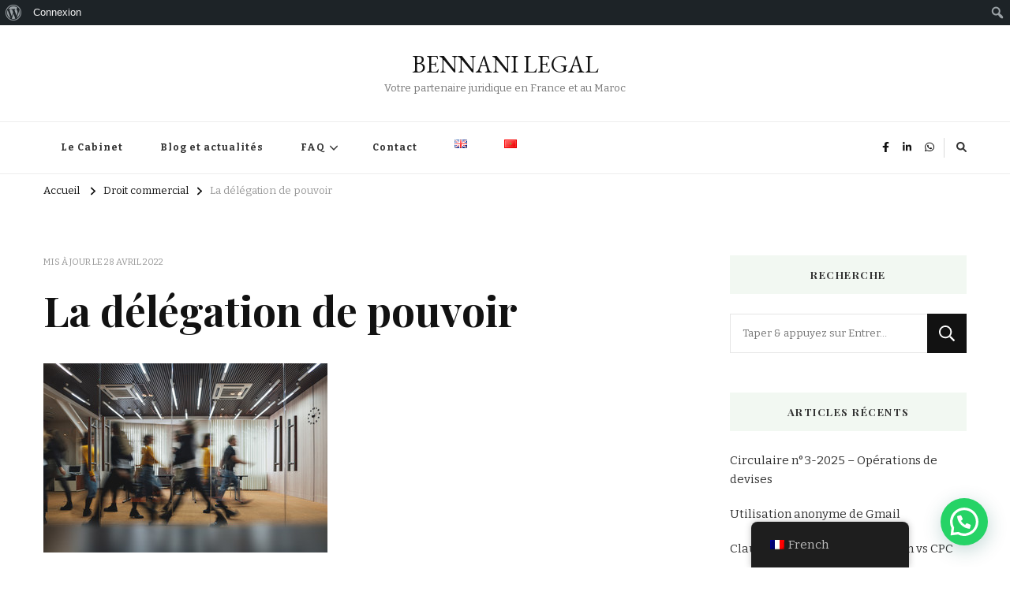

--- FILE ---
content_type: text/html; charset=UTF-8
request_url: http://bennani.legal/2022/04/28/la-delegation-de-pouvoir/
body_size: 129338
content:
    <!DOCTYPE html>
    <html dir="ltr" lang="fr-FR" prefix="og: https://ogp.me/ns#">
    <head itemscope itemtype="http://schema.org/WebSite">
	    <meta charset="UTF-8">
    <meta name="viewport" content="width=device-width, initial-scale=1">
    <link rel="profile" href="http://gmpg.org/xfn/11">
    <title>La délégation de pouvoir | BENNANI LEGAL</title>
	<style>img:is([sizes="auto" i], [sizes^="auto," i]) { contain-intrinsic-size: 3000px 1500px }</style>
	
		<!-- All in One SEO 4.8.7 - aioseo.com -->
	<meta name="description" content="La délégation de pouvoir est un outil courant. Il nécessaire de définir cette notion et de rappeler les conditions permettant le transfert de la responsabilité" />
	<meta name="robots" content="max-image-preview:large" />
	<meta name="author" content="Zineb"/>
	<meta name="keywords" content="délégationpouvoir,responsabilité,salarié" />
	<link rel="canonical" href="https://bennani.legal/2022/04/28/la-delegation-de-pouvoir/" />
	<meta name="generator" content="All in One SEO (AIOSEO) 4.8.7" />
		<meta property="og:locale" content="fr_FR" />
		<meta property="og:site_name" content="The Legal Hive - Me Z. NACIRI-BENNANI" />
		<meta property="og:type" content="article" />
		<meta property="og:title" content="La délégation de pouvoir | BENNANI LEGAL" />
		<meta property="og:description" content="La délégation de pouvoir est un outil courant. Il nécessaire de définir cette notion et de rappeler les conditions permettant le transfert de la responsabilité" />
		<meta property="og:url" content="https://bennani.legal/2022/04/28/la-delegation-de-pouvoir/" />
		<meta property="fb:app_id" content="409008936241090" />
		<meta property="fb:admins" content="znaciri@thelegalhive.com" />
		<meta property="article:published_time" content="2022-04-28T03:40:25+00:00" />
		<meta property="article:modified_time" content="2022-04-28T03:59:19+00:00" />
		<meta property="article:publisher" content="https://www.facebook.com/znaciribennani/?ref=bookmarks" />
		<meta name="twitter:card" content="summary" />
		<meta name="twitter:site" content="@NbzinebZineb" />
		<meta name="twitter:title" content="La délégation de pouvoir | BENNANI LEGAL" />
		<meta name="twitter:description" content="La délégation de pouvoir est un outil courant. Il nécessaire de définir cette notion et de rappeler les conditions permettant le transfert de la responsabilité" />
		<script type="application/ld+json" class="aioseo-schema">
			{"@context":"https:\/\/schema.org","@graph":[{"@type":"Article","@id":"https:\/\/bennani.legal\/2022\/04\/28\/la-delegation-de-pouvoir\/#article","name":"La d\u00e9l\u00e9gation de pouvoir | BENNANI LEGAL","headline":"La d\u00e9l\u00e9gation de pouvoir","author":{"@id":"https:\/\/bennani.legal\/author\/znb\/#author"},"publisher":{"@id":"https:\/\/bennani.legal\/#organization"},"image":{"@type":"ImageObject","url":"https:\/\/bennani.legal\/wp-content\/uploads\/2020\/04\/IMG-20200417-WA0010.jpg","width":360,"height":240},"datePublished":"2022-04-28T04:40:25+01:00","dateModified":"2022-04-28T04:59:19+01:00","inLanguage":"fr-FR","mainEntityOfPage":{"@id":"https:\/\/bennani.legal\/2022\/04\/28\/la-delegation-de-pouvoir\/#webpage"},"isPartOf":{"@id":"https:\/\/bennani.legal\/2022\/04\/28\/la-delegation-de-pouvoir\/#webpage"},"articleSection":"Droit commercial, Droit des soci\u00e9t\u00e9s, Droit du travail, d\u00e9l\u00e9gationpouvoir, responsabilit\u00e9, salari\u00e9, Fran\u00e7ais"},{"@type":"BreadcrumbList","@id":"https:\/\/bennani.legal\/2022\/04\/28\/la-delegation-de-pouvoir\/#breadcrumblist","itemListElement":[{"@type":"ListItem","@id":"https:\/\/bennani.legal#listItem","position":1,"name":"Home","item":"https:\/\/bennani.legal","nextItem":{"@type":"ListItem","@id":"https:\/\/bennani.legal\/category\/droit-du-travail\/#listItem","name":"Droit du travail"}},{"@type":"ListItem","@id":"https:\/\/bennani.legal\/category\/droit-du-travail\/#listItem","position":2,"name":"Droit du travail","item":"https:\/\/bennani.legal\/category\/droit-du-travail\/","nextItem":{"@type":"ListItem","@id":"https:\/\/bennani.legal\/2022\/04\/28\/la-delegation-de-pouvoir\/#listItem","name":"La d\u00e9l\u00e9gation de pouvoir"},"previousItem":{"@type":"ListItem","@id":"https:\/\/bennani.legal#listItem","name":"Home"}},{"@type":"ListItem","@id":"https:\/\/bennani.legal\/2022\/04\/28\/la-delegation-de-pouvoir\/#listItem","position":3,"name":"La d\u00e9l\u00e9gation de pouvoir","previousItem":{"@type":"ListItem","@id":"https:\/\/bennani.legal\/category\/droit-du-travail\/#listItem","name":"Droit du travail"}}]},{"@type":"Organization","@id":"https:\/\/bennani.legal\/#organization","name":"Me Z. NACIRI-BENNANI","description":"Votre partenaire juridique en France et au Maroc","url":"https:\/\/bennani.legal\/","telephone":"+33652776332","logo":{"@type":"ImageObject","url":"http:\/\/www.thelegalhive.com\/medias\/2016\/04\/cropped-logo-1.png","@id":"https:\/\/bennani.legal\/2022\/04\/28\/la-delegation-de-pouvoir\/#organizationLogo"},"image":{"@id":"https:\/\/bennani.legal\/2022\/04\/28\/la-delegation-de-pouvoir\/#organizationLogo"},"sameAs":["https:\/\/www.instagram.com\/bennani.legal\/","https:\/\/www.youtube.com\/channel\/UCT3zPTbjklNB6z0Qu8enRVg","https:\/\/www.linkedin.com\/in\/zineb-naciri-bennani-5ab89b24\/"]},{"@type":"Person","@id":"https:\/\/bennani.legal\/author\/znb\/#author","url":"https:\/\/bennani.legal\/author\/znb\/","name":"Zineb","image":{"@type":"ImageObject","@id":"https:\/\/bennani.legal\/2022\/04\/28\/la-delegation-de-pouvoir\/#authorImage","url":"\/\/www.gravatar.com\/avatar\/30ba2d35bda2f493b024fbc227cb2354?s=96&#038;r=g&#038;d=mm","width":96,"height":96,"caption":"Zineb"}},{"@type":"WebPage","@id":"https:\/\/bennani.legal\/2022\/04\/28\/la-delegation-de-pouvoir\/#webpage","url":"https:\/\/bennani.legal\/2022\/04\/28\/la-delegation-de-pouvoir\/","name":"La d\u00e9l\u00e9gation de pouvoir | BENNANI LEGAL","description":"La d\u00e9l\u00e9gation de pouvoir est un outil courant. Il n\u00e9cessaire de d\u00e9finir cette notion et de rappeler les conditions permettant le transfert de la responsabilit\u00e9","inLanguage":"fr-FR","isPartOf":{"@id":"https:\/\/bennani.legal\/#website"},"breadcrumb":{"@id":"https:\/\/bennani.legal\/2022\/04\/28\/la-delegation-de-pouvoir\/#breadcrumblist"},"author":{"@id":"https:\/\/bennani.legal\/author\/znb\/#author"},"creator":{"@id":"https:\/\/bennani.legal\/author\/znb\/#author"},"image":{"@type":"ImageObject","url":"https:\/\/bennani.legal\/wp-content\/uploads\/2020\/04\/IMG-20200417-WA0010.jpg","@id":"https:\/\/bennani.legal\/2022\/04\/28\/la-delegation-de-pouvoir\/#mainImage","width":360,"height":240},"primaryImageOfPage":{"@id":"https:\/\/bennani.legal\/2022\/04\/28\/la-delegation-de-pouvoir\/#mainImage"},"datePublished":"2022-04-28T04:40:25+01:00","dateModified":"2022-04-28T04:59:19+01:00"},{"@type":"WebSite","@id":"https:\/\/bennani.legal\/#website","url":"https:\/\/bennani.legal\/","name":"BENNANI LEGAL","description":"Votre partenaire juridique en France et au Maroc","inLanguage":"fr-FR","publisher":{"@id":"https:\/\/bennani.legal\/#organization"}}]}
		</script>
		<!-- All in One SEO -->

<link rel='dns-prefetch' href='//www.googletagmanager.com' />
<link rel='dns-prefetch' href='//fonts.googleapis.com' />
<link rel='dns-prefetch' href='//pagead2.googlesyndication.com' />
<link rel="alternate" type="application/rss+xml" title="BENNANI LEGAL &raquo; Flux" href="https://bennani.legal/feed/" />
		<script type="text/javascript">
			var ajaxurl = 'https://bennani.legal/wp-admin/admin-ajax.php';
		</script>
				<!-- This site uses the Google Analytics by MonsterInsights plugin v9.8.0 - Using Analytics tracking - https://www.monsterinsights.com/ -->
							<script src="//www.googletagmanager.com/gtag/js?id=G-VD849PQ198"  data-cfasync="false" data-wpfc-render="false" type="text/javascript" async></script>
			<script data-cfasync="false" data-wpfc-render="false" type="text/javascript">
				var mi_version = '9.8.0';
				var mi_track_user = true;
				var mi_no_track_reason = '';
								var MonsterInsightsDefaultLocations = {"page_location":"https:\/\/bennani.legal\/2022\/04\/28\/la-delegation-de-pouvoir\/"};
								if ( typeof MonsterInsightsPrivacyGuardFilter === 'function' ) {
					var MonsterInsightsLocations = (typeof MonsterInsightsExcludeQuery === 'object') ? MonsterInsightsPrivacyGuardFilter( MonsterInsightsExcludeQuery ) : MonsterInsightsPrivacyGuardFilter( MonsterInsightsDefaultLocations );
				} else {
					var MonsterInsightsLocations = (typeof MonsterInsightsExcludeQuery === 'object') ? MonsterInsightsExcludeQuery : MonsterInsightsDefaultLocations;
				}

								var disableStrs = [
										'ga-disable-G-VD849PQ198',
									];

				/* Function to detect opted out users */
				function __gtagTrackerIsOptedOut() {
					for (var index = 0; index < disableStrs.length; index++) {
						if (document.cookie.indexOf(disableStrs[index] + '=true') > -1) {
							return true;
						}
					}

					return false;
				}

				/* Disable tracking if the opt-out cookie exists. */
				if (__gtagTrackerIsOptedOut()) {
					for (var index = 0; index < disableStrs.length; index++) {
						window[disableStrs[index]] = true;
					}
				}

				/* Opt-out function */
				function __gtagTrackerOptout() {
					for (var index = 0; index < disableStrs.length; index++) {
						document.cookie = disableStrs[index] + '=true; expires=Thu, 31 Dec 2099 23:59:59 UTC; path=/';
						window[disableStrs[index]] = true;
					}
				}

				if ('undefined' === typeof gaOptout) {
					function gaOptout() {
						__gtagTrackerOptout();
					}
				}
								window.dataLayer = window.dataLayer || [];

				window.MonsterInsightsDualTracker = {
					helpers: {},
					trackers: {},
				};
				if (mi_track_user) {
					function __gtagDataLayer() {
						dataLayer.push(arguments);
					}

					function __gtagTracker(type, name, parameters) {
						if (!parameters) {
							parameters = {};
						}

						if (parameters.send_to) {
							__gtagDataLayer.apply(null, arguments);
							return;
						}

						if (type === 'event') {
														parameters.send_to = monsterinsights_frontend.v4_id;
							var hookName = name;
							if (typeof parameters['event_category'] !== 'undefined') {
								hookName = parameters['event_category'] + ':' + name;
							}

							if (typeof MonsterInsightsDualTracker.trackers[hookName] !== 'undefined') {
								MonsterInsightsDualTracker.trackers[hookName](parameters);
							} else {
								__gtagDataLayer('event', name, parameters);
							}
							
						} else {
							__gtagDataLayer.apply(null, arguments);
						}
					}

					__gtagTracker('js', new Date());
					__gtagTracker('set', {
						'developer_id.dZGIzZG': true,
											});
					if ( MonsterInsightsLocations.page_location ) {
						__gtagTracker('set', MonsterInsightsLocations);
					}
										__gtagTracker('config', 'G-VD849PQ198', {"forceSSL":"true","link_attribution":"true"} );
										window.gtag = __gtagTracker;										(function () {
						/* https://developers.google.com/analytics/devguides/collection/analyticsjs/ */
						/* ga and __gaTracker compatibility shim. */
						var noopfn = function () {
							return null;
						};
						var newtracker = function () {
							return new Tracker();
						};
						var Tracker = function () {
							return null;
						};
						var p = Tracker.prototype;
						p.get = noopfn;
						p.set = noopfn;
						p.send = function () {
							var args = Array.prototype.slice.call(arguments);
							args.unshift('send');
							__gaTracker.apply(null, args);
						};
						var __gaTracker = function () {
							var len = arguments.length;
							if (len === 0) {
								return;
							}
							var f = arguments[len - 1];
							if (typeof f !== 'object' || f === null || typeof f.hitCallback !== 'function') {
								if ('send' === arguments[0]) {
									var hitConverted, hitObject = false, action;
									if ('event' === arguments[1]) {
										if ('undefined' !== typeof arguments[3]) {
											hitObject = {
												'eventAction': arguments[3],
												'eventCategory': arguments[2],
												'eventLabel': arguments[4],
												'value': arguments[5] ? arguments[5] : 1,
											}
										}
									}
									if ('pageview' === arguments[1]) {
										if ('undefined' !== typeof arguments[2]) {
											hitObject = {
												'eventAction': 'page_view',
												'page_path': arguments[2],
											}
										}
									}
									if (typeof arguments[2] === 'object') {
										hitObject = arguments[2];
									}
									if (typeof arguments[5] === 'object') {
										Object.assign(hitObject, arguments[5]);
									}
									if ('undefined' !== typeof arguments[1].hitType) {
										hitObject = arguments[1];
										if ('pageview' === hitObject.hitType) {
											hitObject.eventAction = 'page_view';
										}
									}
									if (hitObject) {
										action = 'timing' === arguments[1].hitType ? 'timing_complete' : hitObject.eventAction;
										hitConverted = mapArgs(hitObject);
										__gtagTracker('event', action, hitConverted);
									}
								}
								return;
							}

							function mapArgs(args) {
								var arg, hit = {};
								var gaMap = {
									'eventCategory': 'event_category',
									'eventAction': 'event_action',
									'eventLabel': 'event_label',
									'eventValue': 'event_value',
									'nonInteraction': 'non_interaction',
									'timingCategory': 'event_category',
									'timingVar': 'name',
									'timingValue': 'value',
									'timingLabel': 'event_label',
									'page': 'page_path',
									'location': 'page_location',
									'title': 'page_title',
									'referrer' : 'page_referrer',
								};
								for (arg in args) {
																		if (!(!args.hasOwnProperty(arg) || !gaMap.hasOwnProperty(arg))) {
										hit[gaMap[arg]] = args[arg];
									} else {
										hit[arg] = args[arg];
									}
								}
								return hit;
							}

							try {
								f.hitCallback();
							} catch (ex) {
							}
						};
						__gaTracker.create = newtracker;
						__gaTracker.getByName = newtracker;
						__gaTracker.getAll = function () {
							return [];
						};
						__gaTracker.remove = noopfn;
						__gaTracker.loaded = true;
						window['__gaTracker'] = __gaTracker;
					})();
									} else {
										console.log("");
					(function () {
						function __gtagTracker() {
							return null;
						}

						window['__gtagTracker'] = __gtagTracker;
						window['gtag'] = __gtagTracker;
					})();
									}
			</script>
			
							<!-- / Google Analytics by MonsterInsights -->
		<script type="text/javascript">
/* <![CDATA[ */
window._wpemojiSettings = {"baseUrl":"https:\/\/s.w.org\/images\/core\/emoji\/16.0.1\/72x72\/","ext":".png","svgUrl":"https:\/\/s.w.org\/images\/core\/emoji\/16.0.1\/svg\/","svgExt":".svg","source":{"concatemoji":"http:\/\/bennani.legal\/wp-includes\/js\/wp-emoji-release.min.js?ver=6.8.3"}};
/*! This file is auto-generated */
!function(s,n){var o,i,e;function c(e){try{var t={supportTests:e,timestamp:(new Date).valueOf()};sessionStorage.setItem(o,JSON.stringify(t))}catch(e){}}function p(e,t,n){e.clearRect(0,0,e.canvas.width,e.canvas.height),e.fillText(t,0,0);var t=new Uint32Array(e.getImageData(0,0,e.canvas.width,e.canvas.height).data),a=(e.clearRect(0,0,e.canvas.width,e.canvas.height),e.fillText(n,0,0),new Uint32Array(e.getImageData(0,0,e.canvas.width,e.canvas.height).data));return t.every(function(e,t){return e===a[t]})}function u(e,t){e.clearRect(0,0,e.canvas.width,e.canvas.height),e.fillText(t,0,0);for(var n=e.getImageData(16,16,1,1),a=0;a<n.data.length;a++)if(0!==n.data[a])return!1;return!0}function f(e,t,n,a){switch(t){case"flag":return n(e,"\ud83c\udff3\ufe0f\u200d\u26a7\ufe0f","\ud83c\udff3\ufe0f\u200b\u26a7\ufe0f")?!1:!n(e,"\ud83c\udde8\ud83c\uddf6","\ud83c\udde8\u200b\ud83c\uddf6")&&!n(e,"\ud83c\udff4\udb40\udc67\udb40\udc62\udb40\udc65\udb40\udc6e\udb40\udc67\udb40\udc7f","\ud83c\udff4\u200b\udb40\udc67\u200b\udb40\udc62\u200b\udb40\udc65\u200b\udb40\udc6e\u200b\udb40\udc67\u200b\udb40\udc7f");case"emoji":return!a(e,"\ud83e\udedf")}return!1}function g(e,t,n,a){var r="undefined"!=typeof WorkerGlobalScope&&self instanceof WorkerGlobalScope?new OffscreenCanvas(300,150):s.createElement("canvas"),o=r.getContext("2d",{willReadFrequently:!0}),i=(o.textBaseline="top",o.font="600 32px Arial",{});return e.forEach(function(e){i[e]=t(o,e,n,a)}),i}function t(e){var t=s.createElement("script");t.src=e,t.defer=!0,s.head.appendChild(t)}"undefined"!=typeof Promise&&(o="wpEmojiSettingsSupports",i=["flag","emoji"],n.supports={everything:!0,everythingExceptFlag:!0},e=new Promise(function(e){s.addEventListener("DOMContentLoaded",e,{once:!0})}),new Promise(function(t){var n=function(){try{var e=JSON.parse(sessionStorage.getItem(o));if("object"==typeof e&&"number"==typeof e.timestamp&&(new Date).valueOf()<e.timestamp+604800&&"object"==typeof e.supportTests)return e.supportTests}catch(e){}return null}();if(!n){if("undefined"!=typeof Worker&&"undefined"!=typeof OffscreenCanvas&&"undefined"!=typeof URL&&URL.createObjectURL&&"undefined"!=typeof Blob)try{var e="postMessage("+g.toString()+"("+[JSON.stringify(i),f.toString(),p.toString(),u.toString()].join(",")+"));",a=new Blob([e],{type:"text/javascript"}),r=new Worker(URL.createObjectURL(a),{name:"wpTestEmojiSupports"});return void(r.onmessage=function(e){c(n=e.data),r.terminate(),t(n)})}catch(e){}c(n=g(i,f,p,u))}t(n)}).then(function(e){for(var t in e)n.supports[t]=e[t],n.supports.everything=n.supports.everything&&n.supports[t],"flag"!==t&&(n.supports.everythingExceptFlag=n.supports.everythingExceptFlag&&n.supports[t]);n.supports.everythingExceptFlag=n.supports.everythingExceptFlag&&!n.supports.flag,n.DOMReady=!1,n.readyCallback=function(){n.DOMReady=!0}}).then(function(){return e}).then(function(){var e;n.supports.everything||(n.readyCallback(),(e=n.source||{}).concatemoji?t(e.concatemoji):e.wpemoji&&e.twemoji&&(t(e.twemoji),t(e.wpemoji)))}))}((window,document),window._wpemojiSettings);
/* ]]> */
</script>
<link rel='stylesheet' id='dashicons-css' href='http://bennani.legal/wp-includes/css/dashicons.min.css?ver=6.8.3' type='text/css' media='all' />
<link rel='stylesheet' id='admin-bar-css' href='http://bennani.legal/wp-includes/css/admin-bar.min.css?ver=6.8.3' type='text/css' media='all' />
<style id='admin-bar-inline-css' type='text/css'>

		@media screen { html { margin-top: 32px !important; } }
		@media screen and ( max-width: 782px ) { html { margin-top: 46px !important; } }
	
@media print { #wpadminbar { display:none; } }
</style>
<style id='wp-emoji-styles-inline-css' type='text/css'>

	img.wp-smiley, img.emoji {
		display: inline !important;
		border: none !important;
		box-shadow: none !important;
		height: 1em !important;
		width: 1em !important;
		margin: 0 0.07em !important;
		vertical-align: -0.1em !important;
		background: none !important;
		padding: 0 !important;
	}
</style>
<link rel='stylesheet' id='wp-block-library-css' href='http://bennani.legal/wp-includes/css/dist/block-library/style.min.css?ver=6.8.3' type='text/css' media='all' />
<style id='classic-theme-styles-inline-css' type='text/css'>
/*! This file is auto-generated */
.wp-block-button__link{color:#fff;background-color:#32373c;border-radius:9999px;box-shadow:none;text-decoration:none;padding:calc(.667em + 2px) calc(1.333em + 2px);font-size:1.125em}.wp-block-file__button{background:#32373c;color:#fff;text-decoration:none}
</style>
<style id='bp-login-form-style-inline-css' type='text/css'>
.widget_bp_core_login_widget .bp-login-widget-user-avatar{float:left}.widget_bp_core_login_widget .bp-login-widget-user-links{margin-left:70px}#bp-login-widget-form label{display:block;font-weight:600;margin:15px 0 5px;width:auto}#bp-login-widget-form input[type=password],#bp-login-widget-form input[type=text]{background-color:#fafafa;border:1px solid #d6d6d6;border-radius:0;font:inherit;font-size:100%;padding:.5em;width:100%}#bp-login-widget-form .bp-login-widget-register-link,#bp-login-widget-form .login-submit{display:inline;width:-moz-fit-content;width:fit-content}#bp-login-widget-form .bp-login-widget-register-link{margin-left:1em}#bp-login-widget-form .bp-login-widget-register-link a{filter:invert(1)}#bp-login-widget-form .bp-login-widget-pwd-link{font-size:80%}

</style>
<style id='bp-primary-nav-style-inline-css' type='text/css'>
.buddypress_object_nav .bp-navs{background:#0000;clear:both;overflow:hidden}.buddypress_object_nav .bp-navs ul{margin:0;padding:0}.buddypress_object_nav .bp-navs ul li{list-style:none;margin:0}.buddypress_object_nav .bp-navs ul li a,.buddypress_object_nav .bp-navs ul li span{border:0;display:block;padding:5px 10px;text-decoration:none}.buddypress_object_nav .bp-navs ul li .count{background:#eaeaea;border:1px solid #ccc;border-radius:50%;color:#555;display:inline-block;font-size:12px;margin-left:2px;padding:3px 6px;text-align:center;vertical-align:middle}.buddypress_object_nav .bp-navs ul li a .count:empty{display:none}.buddypress_object_nav .bp-navs ul li.last select{max-width:185px}.buddypress_object_nav .bp-navs ul li.current a,.buddypress_object_nav .bp-navs ul li.selected a{color:#333;opacity:1}.buddypress_object_nav .bp-navs ul li.current a .count,.buddypress_object_nav .bp-navs ul li.selected a .count{background-color:#fff}.buddypress_object_nav .bp-navs ul li.dynamic a .count,.buddypress_object_nav .bp-navs ul li.dynamic.current a .count,.buddypress_object_nav .bp-navs ul li.dynamic.selected a .count{background-color:#5087e5;border:0;color:#fafafa}.buddypress_object_nav .bp-navs ul li.dynamic a:hover .count{background-color:#5087e5;border:0;color:#fff}.buddypress_object_nav .main-navs.dir-navs{margin-bottom:20px}.buddypress_object_nav .bp-navs.group-create-links ul li.current a{text-align:center}.buddypress_object_nav .bp-navs.group-create-links ul li:not(.current),.buddypress_object_nav .bp-navs.group-create-links ul li:not(.current) a{color:#767676}.buddypress_object_nav .bp-navs.group-create-links ul li:not(.current) a:focus,.buddypress_object_nav .bp-navs.group-create-links ul li:not(.current) a:hover{background:none;color:#555}.buddypress_object_nav .bp-navs.group-create-links ul li:not(.current) a[disabled]:focus,.buddypress_object_nav .bp-navs.group-create-links ul li:not(.current) a[disabled]:hover{color:#767676}

</style>
<style id='bp-member-style-inline-css' type='text/css'>
[data-type="bp/member"] input.components-placeholder__input{border:1px solid #757575;border-radius:2px;flex:1 1 auto;padding:6px 8px}.bp-block-member{position:relative}.bp-block-member .member-content{display:flex}.bp-block-member .user-nicename{display:block}.bp-block-member .user-nicename a{border:none;color:currentColor;text-decoration:none}.bp-block-member .bp-profile-button{width:100%}.bp-block-member .bp-profile-button a.button{bottom:10px;display:inline-block;margin:18px 0 0;position:absolute;right:0}.bp-block-member.has-cover .item-header-avatar,.bp-block-member.has-cover .member-content,.bp-block-member.has-cover .member-description{z-index:2}.bp-block-member.has-cover .member-content,.bp-block-member.has-cover .member-description{padding-top:75px}.bp-block-member.has-cover .bp-member-cover-image{background-color:#c5c5c5;background-position:top;background-repeat:no-repeat;background-size:cover;border:0;display:block;height:150px;left:0;margin:0;padding:0;position:absolute;top:0;width:100%;z-index:1}.bp-block-member img.avatar{height:auto;width:auto}.bp-block-member.avatar-none .item-header-avatar{display:none}.bp-block-member.avatar-none.has-cover{min-height:200px}.bp-block-member.avatar-full{min-height:150px}.bp-block-member.avatar-full .item-header-avatar{width:180px}.bp-block-member.avatar-thumb .member-content{align-items:center;min-height:50px}.bp-block-member.avatar-thumb .item-header-avatar{width:70px}.bp-block-member.avatar-full.has-cover{min-height:300px}.bp-block-member.avatar-full.has-cover .item-header-avatar{width:200px}.bp-block-member.avatar-full.has-cover img.avatar{background:#fffc;border:2px solid #fff;margin-left:20px}.bp-block-member.avatar-thumb.has-cover .item-header-avatar{padding-top:75px}.entry .entry-content .bp-block-member .user-nicename a{border:none;color:currentColor;text-decoration:none}

</style>
<style id='bp-members-style-inline-css' type='text/css'>
[data-type="bp/members"] .components-placeholder.is-appender{min-height:0}[data-type="bp/members"] .components-placeholder.is-appender .components-placeholder__label:empty{display:none}[data-type="bp/members"] .components-placeholder input.components-placeholder__input{border:1px solid #757575;border-radius:2px;flex:1 1 auto;padding:6px 8px}[data-type="bp/members"].avatar-none .member-description{width:calc(100% - 44px)}[data-type="bp/members"].avatar-full .member-description{width:calc(100% - 224px)}[data-type="bp/members"].avatar-thumb .member-description{width:calc(100% - 114px)}[data-type="bp/members"] .member-content{position:relative}[data-type="bp/members"] .member-content .is-right{position:absolute;right:2px;top:2px}[data-type="bp/members"] .columns-2 .member-content .member-description,[data-type="bp/members"] .columns-3 .member-content .member-description,[data-type="bp/members"] .columns-4 .member-content .member-description{padding-left:44px;width:calc(100% - 44px)}[data-type="bp/members"] .columns-3 .is-right{right:-10px}[data-type="bp/members"] .columns-4 .is-right{right:-50px}.bp-block-members.is-grid{display:flex;flex-wrap:wrap;padding:0}.bp-block-members.is-grid .member-content{margin:0 1.25em 1.25em 0;width:100%}@media(min-width:600px){.bp-block-members.columns-2 .member-content{width:calc(50% - .625em)}.bp-block-members.columns-2 .member-content:nth-child(2n){margin-right:0}.bp-block-members.columns-3 .member-content{width:calc(33.33333% - .83333em)}.bp-block-members.columns-3 .member-content:nth-child(3n){margin-right:0}.bp-block-members.columns-4 .member-content{width:calc(25% - .9375em)}.bp-block-members.columns-4 .member-content:nth-child(4n){margin-right:0}}.bp-block-members .member-content{display:flex;flex-direction:column;padding-bottom:1em;text-align:center}.bp-block-members .member-content .item-header-avatar,.bp-block-members .member-content .member-description{width:100%}.bp-block-members .member-content .item-header-avatar{margin:0 auto}.bp-block-members .member-content .item-header-avatar img.avatar{display:inline-block}@media(min-width:600px){.bp-block-members .member-content{flex-direction:row;text-align:left}.bp-block-members .member-content .item-header-avatar,.bp-block-members .member-content .member-description{width:auto}.bp-block-members .member-content .item-header-avatar{margin:0}}.bp-block-members .member-content .user-nicename{display:block}.bp-block-members .member-content .user-nicename a{border:none;color:currentColor;text-decoration:none}.bp-block-members .member-content time{color:#767676;display:block;font-size:80%}.bp-block-members.avatar-none .item-header-avatar{display:none}.bp-block-members.avatar-full{min-height:190px}.bp-block-members.avatar-full .item-header-avatar{width:180px}.bp-block-members.avatar-thumb .member-content{min-height:80px}.bp-block-members.avatar-thumb .item-header-avatar{width:70px}.bp-block-members.columns-2 .member-content,.bp-block-members.columns-3 .member-content,.bp-block-members.columns-4 .member-content{display:block;text-align:center}.bp-block-members.columns-2 .member-content .item-header-avatar,.bp-block-members.columns-3 .member-content .item-header-avatar,.bp-block-members.columns-4 .member-content .item-header-avatar{margin:0 auto}.bp-block-members img.avatar{height:auto;max-width:-moz-fit-content;max-width:fit-content;width:auto}.bp-block-members .member-content.has-activity{align-items:center}.bp-block-members .member-content.has-activity .item-header-avatar{padding-right:1em}.bp-block-members .member-content.has-activity .wp-block-quote{margin-bottom:0;text-align:left}.bp-block-members .member-content.has-activity .wp-block-quote cite a,.entry .entry-content .bp-block-members .user-nicename a{border:none;color:currentColor;text-decoration:none}

</style>
<style id='bp-dynamic-members-style-inline-css' type='text/css'>
.bp-dynamic-block-container .item-options{font-size:.5em;margin:0 0 1em;padding:1em 0}.bp-dynamic-block-container .item-options a.selected{font-weight:600}.bp-dynamic-block-container ul.item-list{list-style:none;margin:1em 0;padding-left:0}.bp-dynamic-block-container ul.item-list li{margin-bottom:1em}.bp-dynamic-block-container ul.item-list li:after,.bp-dynamic-block-container ul.item-list li:before{content:" ";display:table}.bp-dynamic-block-container ul.item-list li:after{clear:both}.bp-dynamic-block-container ul.item-list li .item-avatar{float:left;width:60px}.bp-dynamic-block-container ul.item-list li .item{margin-left:70px}

</style>
<style id='bp-online-members-style-inline-css' type='text/css'>
.widget_bp_core_whos_online_widget .avatar-block,[data-type="bp/online-members"] .avatar-block{display:flex;flex-flow:row wrap}.widget_bp_core_whos_online_widget .avatar-block img,[data-type="bp/online-members"] .avatar-block img{margin:.5em}

</style>
<style id='bp-active-members-style-inline-css' type='text/css'>
.widget_bp_core_recently_active_widget .avatar-block,[data-type="bp/active-members"] .avatar-block{display:flex;flex-flow:row wrap}.widget_bp_core_recently_active_widget .avatar-block img,[data-type="bp/active-members"] .avatar-block img{margin:.5em}

</style>
<style id='bp-latest-activities-style-inline-css' type='text/css'>
.bp-latest-activities .components-flex.components-select-control select[multiple]{height:auto;padding:0 8px}.bp-latest-activities .components-flex.components-select-control select[multiple]+.components-input-control__suffix svg{display:none}.bp-latest-activities-block a,.entry .entry-content .bp-latest-activities-block a{border:none;text-decoration:none}.bp-latest-activities-block .activity-list.item-list blockquote{border:none;padding:0}.bp-latest-activities-block .activity-list.item-list blockquote .activity-item:not(.mini){box-shadow:1px 0 4px #00000026;padding:0 1em;position:relative}.bp-latest-activities-block .activity-list.item-list blockquote .activity-item:not(.mini):after,.bp-latest-activities-block .activity-list.item-list blockquote .activity-item:not(.mini):before{border-color:#0000;border-style:solid;content:"";display:block;height:0;left:15px;position:absolute;width:0}.bp-latest-activities-block .activity-list.item-list blockquote .activity-item:not(.mini):before{border-top-color:#00000026;border-width:9px;bottom:-18px;left:14px}.bp-latest-activities-block .activity-list.item-list blockquote .activity-item:not(.mini):after{border-top-color:#fff;border-width:8px;bottom:-16px}.bp-latest-activities-block .activity-list.item-list blockquote .activity-item.mini .avatar{display:inline-block;height:20px;margin-right:2px;vertical-align:middle;width:20px}.bp-latest-activities-block .activity-list.item-list footer{align-items:center;display:flex}.bp-latest-activities-block .activity-list.item-list footer img.avatar{border:none;display:inline-block;margin-right:.5em}.bp-latest-activities-block .activity-list.item-list footer .activity-time-since{font-size:90%}.bp-latest-activities-block .widget-error{border-left:4px solid #0b80a4;box-shadow:1px 0 4px #00000026}.bp-latest-activities-block .widget-error p{padding:0 1em}

</style>
<style id='joinchat-button-style-inline-css' type='text/css'>
.wp-block-joinchat-button{border:none!important;text-align:center}.wp-block-joinchat-button figure{display:table;margin:0 auto;padding:0}.wp-block-joinchat-button figcaption{font:normal normal 400 .6em/2em var(--wp--preset--font-family--system-font,sans-serif);margin:0;padding:0}.wp-block-joinchat-button .joinchat-button__qr{background-color:#fff;border:6px solid #25d366;border-radius:30px;box-sizing:content-box;display:block;height:200px;margin:auto;overflow:hidden;padding:10px;width:200px}.wp-block-joinchat-button .joinchat-button__qr canvas,.wp-block-joinchat-button .joinchat-button__qr img{display:block;margin:auto}.wp-block-joinchat-button .joinchat-button__link{align-items:center;background-color:#25d366;border:6px solid #25d366;border-radius:30px;display:inline-flex;flex-flow:row nowrap;justify-content:center;line-height:1.25em;margin:0 auto;text-decoration:none}.wp-block-joinchat-button .joinchat-button__link:before{background:transparent var(--joinchat-ico) no-repeat center;background-size:100%;content:"";display:block;height:1.5em;margin:-.75em .75em -.75em 0;width:1.5em}.wp-block-joinchat-button figure+.joinchat-button__link{margin-top:10px}@media (orientation:landscape)and (min-height:481px),(orientation:portrait)and (min-width:481px){.wp-block-joinchat-button.joinchat-button--qr-only figure+.joinchat-button__link{display:none}}@media (max-width:480px),(orientation:landscape)and (max-height:480px){.wp-block-joinchat-button figure{display:none}}

</style>
<style id='global-styles-inline-css' type='text/css'>
:root{--wp--preset--aspect-ratio--square: 1;--wp--preset--aspect-ratio--4-3: 4/3;--wp--preset--aspect-ratio--3-4: 3/4;--wp--preset--aspect-ratio--3-2: 3/2;--wp--preset--aspect-ratio--2-3: 2/3;--wp--preset--aspect-ratio--16-9: 16/9;--wp--preset--aspect-ratio--9-16: 9/16;--wp--preset--color--black: #000000;--wp--preset--color--cyan-bluish-gray: #abb8c3;--wp--preset--color--white: #ffffff;--wp--preset--color--pale-pink: #f78da7;--wp--preset--color--vivid-red: #cf2e2e;--wp--preset--color--luminous-vivid-orange: #ff6900;--wp--preset--color--luminous-vivid-amber: #fcb900;--wp--preset--color--light-green-cyan: #7bdcb5;--wp--preset--color--vivid-green-cyan: #00d084;--wp--preset--color--pale-cyan-blue: #8ed1fc;--wp--preset--color--vivid-cyan-blue: #0693e3;--wp--preset--color--vivid-purple: #9b51e0;--wp--preset--gradient--vivid-cyan-blue-to-vivid-purple: linear-gradient(135deg,rgba(6,147,227,1) 0%,rgb(155,81,224) 100%);--wp--preset--gradient--light-green-cyan-to-vivid-green-cyan: linear-gradient(135deg,rgb(122,220,180) 0%,rgb(0,208,130) 100%);--wp--preset--gradient--luminous-vivid-amber-to-luminous-vivid-orange: linear-gradient(135deg,rgba(252,185,0,1) 0%,rgba(255,105,0,1) 100%);--wp--preset--gradient--luminous-vivid-orange-to-vivid-red: linear-gradient(135deg,rgba(255,105,0,1) 0%,rgb(207,46,46) 100%);--wp--preset--gradient--very-light-gray-to-cyan-bluish-gray: linear-gradient(135deg,rgb(238,238,238) 0%,rgb(169,184,195) 100%);--wp--preset--gradient--cool-to-warm-spectrum: linear-gradient(135deg,rgb(74,234,220) 0%,rgb(151,120,209) 20%,rgb(207,42,186) 40%,rgb(238,44,130) 60%,rgb(251,105,98) 80%,rgb(254,248,76) 100%);--wp--preset--gradient--blush-light-purple: linear-gradient(135deg,rgb(255,206,236) 0%,rgb(152,150,240) 100%);--wp--preset--gradient--blush-bordeaux: linear-gradient(135deg,rgb(254,205,165) 0%,rgb(254,45,45) 50%,rgb(107,0,62) 100%);--wp--preset--gradient--luminous-dusk: linear-gradient(135deg,rgb(255,203,112) 0%,rgb(199,81,192) 50%,rgb(65,88,208) 100%);--wp--preset--gradient--pale-ocean: linear-gradient(135deg,rgb(255,245,203) 0%,rgb(182,227,212) 50%,rgb(51,167,181) 100%);--wp--preset--gradient--electric-grass: linear-gradient(135deg,rgb(202,248,128) 0%,rgb(113,206,126) 100%);--wp--preset--gradient--midnight: linear-gradient(135deg,rgb(2,3,129) 0%,rgb(40,116,252) 100%);--wp--preset--font-size--small: 13px;--wp--preset--font-size--medium: 20px;--wp--preset--font-size--large: 36px;--wp--preset--font-size--x-large: 42px;--wp--preset--spacing--20: 0.44rem;--wp--preset--spacing--30: 0.67rem;--wp--preset--spacing--40: 1rem;--wp--preset--spacing--50: 1.5rem;--wp--preset--spacing--60: 2.25rem;--wp--preset--spacing--70: 3.38rem;--wp--preset--spacing--80: 5.06rem;--wp--preset--shadow--natural: 6px 6px 9px rgba(0, 0, 0, 0.2);--wp--preset--shadow--deep: 12px 12px 50px rgba(0, 0, 0, 0.4);--wp--preset--shadow--sharp: 6px 6px 0px rgba(0, 0, 0, 0.2);--wp--preset--shadow--outlined: 6px 6px 0px -3px rgba(255, 255, 255, 1), 6px 6px rgba(0, 0, 0, 1);--wp--preset--shadow--crisp: 6px 6px 0px rgba(0, 0, 0, 1);}:where(.is-layout-flex){gap: 0.5em;}:where(.is-layout-grid){gap: 0.5em;}body .is-layout-flex{display: flex;}.is-layout-flex{flex-wrap: wrap;align-items: center;}.is-layout-flex > :is(*, div){margin: 0;}body .is-layout-grid{display: grid;}.is-layout-grid > :is(*, div){margin: 0;}:where(.wp-block-columns.is-layout-flex){gap: 2em;}:where(.wp-block-columns.is-layout-grid){gap: 2em;}:where(.wp-block-post-template.is-layout-flex){gap: 1.25em;}:where(.wp-block-post-template.is-layout-grid){gap: 1.25em;}.has-black-color{color: var(--wp--preset--color--black) !important;}.has-cyan-bluish-gray-color{color: var(--wp--preset--color--cyan-bluish-gray) !important;}.has-white-color{color: var(--wp--preset--color--white) !important;}.has-pale-pink-color{color: var(--wp--preset--color--pale-pink) !important;}.has-vivid-red-color{color: var(--wp--preset--color--vivid-red) !important;}.has-luminous-vivid-orange-color{color: var(--wp--preset--color--luminous-vivid-orange) !important;}.has-luminous-vivid-amber-color{color: var(--wp--preset--color--luminous-vivid-amber) !important;}.has-light-green-cyan-color{color: var(--wp--preset--color--light-green-cyan) !important;}.has-vivid-green-cyan-color{color: var(--wp--preset--color--vivid-green-cyan) !important;}.has-pale-cyan-blue-color{color: var(--wp--preset--color--pale-cyan-blue) !important;}.has-vivid-cyan-blue-color{color: var(--wp--preset--color--vivid-cyan-blue) !important;}.has-vivid-purple-color{color: var(--wp--preset--color--vivid-purple) !important;}.has-black-background-color{background-color: var(--wp--preset--color--black) !important;}.has-cyan-bluish-gray-background-color{background-color: var(--wp--preset--color--cyan-bluish-gray) !important;}.has-white-background-color{background-color: var(--wp--preset--color--white) !important;}.has-pale-pink-background-color{background-color: var(--wp--preset--color--pale-pink) !important;}.has-vivid-red-background-color{background-color: var(--wp--preset--color--vivid-red) !important;}.has-luminous-vivid-orange-background-color{background-color: var(--wp--preset--color--luminous-vivid-orange) !important;}.has-luminous-vivid-amber-background-color{background-color: var(--wp--preset--color--luminous-vivid-amber) !important;}.has-light-green-cyan-background-color{background-color: var(--wp--preset--color--light-green-cyan) !important;}.has-vivid-green-cyan-background-color{background-color: var(--wp--preset--color--vivid-green-cyan) !important;}.has-pale-cyan-blue-background-color{background-color: var(--wp--preset--color--pale-cyan-blue) !important;}.has-vivid-cyan-blue-background-color{background-color: var(--wp--preset--color--vivid-cyan-blue) !important;}.has-vivid-purple-background-color{background-color: var(--wp--preset--color--vivid-purple) !important;}.has-black-border-color{border-color: var(--wp--preset--color--black) !important;}.has-cyan-bluish-gray-border-color{border-color: var(--wp--preset--color--cyan-bluish-gray) !important;}.has-white-border-color{border-color: var(--wp--preset--color--white) !important;}.has-pale-pink-border-color{border-color: var(--wp--preset--color--pale-pink) !important;}.has-vivid-red-border-color{border-color: var(--wp--preset--color--vivid-red) !important;}.has-luminous-vivid-orange-border-color{border-color: var(--wp--preset--color--luminous-vivid-orange) !important;}.has-luminous-vivid-amber-border-color{border-color: var(--wp--preset--color--luminous-vivid-amber) !important;}.has-light-green-cyan-border-color{border-color: var(--wp--preset--color--light-green-cyan) !important;}.has-vivid-green-cyan-border-color{border-color: var(--wp--preset--color--vivid-green-cyan) !important;}.has-pale-cyan-blue-border-color{border-color: var(--wp--preset--color--pale-cyan-blue) !important;}.has-vivid-cyan-blue-border-color{border-color: var(--wp--preset--color--vivid-cyan-blue) !important;}.has-vivid-purple-border-color{border-color: var(--wp--preset--color--vivid-purple) !important;}.has-vivid-cyan-blue-to-vivid-purple-gradient-background{background: var(--wp--preset--gradient--vivid-cyan-blue-to-vivid-purple) !important;}.has-light-green-cyan-to-vivid-green-cyan-gradient-background{background: var(--wp--preset--gradient--light-green-cyan-to-vivid-green-cyan) !important;}.has-luminous-vivid-amber-to-luminous-vivid-orange-gradient-background{background: var(--wp--preset--gradient--luminous-vivid-amber-to-luminous-vivid-orange) !important;}.has-luminous-vivid-orange-to-vivid-red-gradient-background{background: var(--wp--preset--gradient--luminous-vivid-orange-to-vivid-red) !important;}.has-very-light-gray-to-cyan-bluish-gray-gradient-background{background: var(--wp--preset--gradient--very-light-gray-to-cyan-bluish-gray) !important;}.has-cool-to-warm-spectrum-gradient-background{background: var(--wp--preset--gradient--cool-to-warm-spectrum) !important;}.has-blush-light-purple-gradient-background{background: var(--wp--preset--gradient--blush-light-purple) !important;}.has-blush-bordeaux-gradient-background{background: var(--wp--preset--gradient--blush-bordeaux) !important;}.has-luminous-dusk-gradient-background{background: var(--wp--preset--gradient--luminous-dusk) !important;}.has-pale-ocean-gradient-background{background: var(--wp--preset--gradient--pale-ocean) !important;}.has-electric-grass-gradient-background{background: var(--wp--preset--gradient--electric-grass) !important;}.has-midnight-gradient-background{background: var(--wp--preset--gradient--midnight) !important;}.has-small-font-size{font-size: var(--wp--preset--font-size--small) !important;}.has-medium-font-size{font-size: var(--wp--preset--font-size--medium) !important;}.has-large-font-size{font-size: var(--wp--preset--font-size--large) !important;}.has-x-large-font-size{font-size: var(--wp--preset--font-size--x-large) !important;}
:where(.wp-block-post-template.is-layout-flex){gap: 1.25em;}:where(.wp-block-post-template.is-layout-grid){gap: 1.25em;}
:where(.wp-block-columns.is-layout-flex){gap: 2em;}:where(.wp-block-columns.is-layout-grid){gap: 2em;}
:root :where(.wp-block-pullquote){font-size: 1.5em;line-height: 1.6;}
</style>
<link rel='stylesheet' id='wp-blog-designer-fontawesome-stylesheets-css' href='http://bennani.legal/wp-content/plugins/blog-designer//admin/css/fontawesome-all.min.css?ver=1.0' type='text/css' media='all' />
<link rel='stylesheet' id='wp-blog-designer-css-stylesheets-css' href='http://bennani.legal/wp-content/plugins/blog-designer/public/css/designer_css.css?ver=1.0' type='text/css' media='all' />
<link rel='stylesheet' id='blossomthemes-toolkit-css' href='http://bennani.legal/wp-content/plugins/blossomthemes-toolkit/public/css/blossomthemes-toolkit-public.min.css?ver=2.2.5' type='text/css' media='all' />
<link rel='stylesheet' id='bp-admin-bar-css' href='http://bennani.legal/wp-content/plugins/buddypress/bp-core/css/admin-bar.min.css?ver=14.3.4' type='text/css' media='all' />
<link rel='stylesheet' id='cptch_stylesheet-css' href='http://bennani.legal/wp-content/plugins/captcha/css/style.css?ver=6.8.3' type='text/css' media='all' />
<link rel='stylesheet' id='cptch_desktop_style-css' href='http://bennani.legal/wp-content/plugins/captcha/css/desktop_style.css?ver=6.8.3' type='text/css' media='all' />
<link rel='stylesheet' id='contact-form-7-css' href='http://bennani.legal/wp-content/plugins/contact-form-7/includes/css/styles.css?ver=5.7.7' type='text/css' media='all' />
<link rel='stylesheet' id='cntctfrm_form_style-css' href='http://bennani.legal/wp-content/plugins/contact-form-plugin/css/form_style.css?ver=4.3.4' type='text/css' media='all' />
<link rel='stylesheet' id='easingslider-css' href='http://bennani.legal/wp-content/plugins/easing-slider/assets/css/public.min.css?ver=3.0.8' type='text/css' media='all' />
<link rel='stylesheet' id='ihelb-lity-css-css' href='http://bennani.legal/wp-content/plugins/hover-effects-with-lightbox-vc-extension/css/lity.min.css?ver=6.8.3' type='text/css' media='all' />
<link rel='stylesheet' id='ihelb-font-awesome-css-css' href='http://bennani.legal/wp-content/plugins/hover-effects-with-lightbox-vc-extension/css/font-awesome.min.css?ver=6.8.3' type='text/css' media='all' />
<link rel='stylesheet' id='ihelb-styles-css-css' href='http://bennani.legal/wp-content/plugins/hover-effects-with-lightbox-vc-extension/css/ihelb.css?ver=6.8.3' type='text/css' media='all' />
<link rel='stylesheet' id='wpsm_ac-font-awesome-front-css' href='http://bennani.legal/wp-content/plugins/responsive-accordion-and-collapse/css/font-awesome/css/font-awesome.min.css?ver=6.8.3' type='text/css' media='all' />
<link rel='stylesheet' id='wpsm_ac_bootstrap-front-css' href='http://bennani.legal/wp-content/plugins/responsive-accordion-and-collapse/css/bootstrap-front.css?ver=6.8.3' type='text/css' media='all' />
<link rel='stylesheet' id='vcblogandnews-fonts-css' href='http://bennani.legal/wp-content/plugins/vcblogandnews/assets/css/fonts.css?ver=6.8.3' type='text/css' media='all' />
<link rel='stylesheet' id='trp-floater-language-switcher-style-css' href='http://bennani.legal/wp-content/plugins/translatepress-multilingual/assets/css/trp-floater-language-switcher.css?ver=2.5.8' type='text/css' media='all' />
<link rel='stylesheet' id='trp-language-switcher-style-css' href='http://bennani.legal/wp-content/plugins/translatepress-multilingual/assets/css/trp-language-switcher.css?ver=2.5.8' type='text/css' media='all' />
<link rel='stylesheet' id='ivory-search-styles-css' href='http://bennani.legal/wp-content/plugins/add-search-to-menu/public/css/ivory-search.min.css?ver=5.5.11' type='text/css' media='all' />
<link rel='stylesheet' id='vcblogandnews-bootstrap-css' href='http://bennani.legal/wp-content/plugins/vcblogandnews/assets/css/bootstrap.css?ver=6.8.3' type='text/css' media='all' />
<link rel='stylesheet' id='vcblogandnews-style-css' href='http://bennani.legal/wp-content/plugins/vcblogandnews/assets/css/style.css?ver=6.8.3' type='text/css' media='all' />
<link rel='stylesheet' id='vcblogandnews-style-blog-css' href='http://bennani.legal/wp-content/plugins/vcblogandnews/assets/css/style_blog.css?ver=6.8.3' type='text/css' media='all' />
<link rel='stylesheet' id='font-awesome-css' href='http://bennani.legal/wp-content/plugins/js_composer/assets/lib/bower/font-awesome/css/font-awesome.min.css?ver=4.11.1' type='text/css' media='all' />
<link rel='stylesheet' id='vcblogandnews-animations-css' href='http://bennani.legal/wp-content/plugins/vcblogandnews/assets/css/animations.min.css?ver=6.8.3' type='text/css' media='all' />
<link rel='stylesheet' id='vcblogandnews-style-news-css' href='http://bennani.legal/wp-content/plugins/vcblogandnews/assets/css/style_news.css?ver=6.8.3' type='text/css' media='all' />
<link rel='stylesheet' id='vcblogandnews-style-news-v2-css' href='http://bennani.legal/wp-content/plugins/vcblogandnews/assets/css/style_news_v2.css?ver=6.8.3' type='text/css' media='all' />
<link rel='stylesheet' id='owl-carousel-css' href='http://bennani.legal/wp-content/themes/vilva/css/owl.carousel.min.css?ver=2.3.4' type='text/css' media='all' />
<link rel='stylesheet' id='vilva-google-fonts-css' href='https://fonts.googleapis.com/css?family=Bitter%3A100%2C200%2C300%2Cregular%2C500%2C600%2C700%2C800%2C900%2C100italic%2C200italic%2C300italic%2Citalic%2C500italic%2C600italic%2C700italic%2C800italic%2C900italic%7CPlayfair+Display%3Aregular%2C500%2C600%2C700%2C800%2C900%2Citalic%2C500italic%2C600italic%2C700italic%2C800italic%2C900italic%7CEB+Garamond%3Aregular' type='text/css' media='all' />
<link rel='stylesheet' id='yummy-recipe-parent-style-css' href='http://bennani.legal/wp-content/themes/vilva/style.css?ver=6.8.3' type='text/css' media='all' />
<link rel='stylesheet' id='animate-css' href='http://bennani.legal/wp-content/themes/vilva/css/animate.min.css?ver=3.5.2' type='text/css' media='all' />
<link rel='stylesheet' id='vilva-css' href='http://bennani.legal/wp-content/themes/yummy-recipe/style.css?ver=1.0.0' type='text/css' media='all' />
<link rel='stylesheet' id='vilva-gutenberg-css' href='http://bennani.legal/wp-content/themes/vilva/css/gutenberg.min.css?ver=1.0.0' type='text/css' media='all' />
<link rel='stylesheet' id='wp_mailjet_form_builder_widget-widget-front-styles-css' href='http://bennani.legal/wp-content/plugins/mailjet-for-wordpress/src/widgetformbuilder/css/front-widget.css?ver=5.4.8' type='text/css' media='all' />
<link rel='stylesheet' id='newsletter-css' href='http://bennani.legal/wp-content/plugins/newsletter/style.css?ver=8.9.4' type='text/css' media='all' />
<script type="text/javascript" src="http://bennani.legal/wp-content/plugins/google-analytics-for-wordpress/assets/js/frontend-gtag.min.js?ver=9.8.0" id="monsterinsights-frontend-script-js" async="async" data-wp-strategy="async"></script>
<script data-cfasync="false" data-wpfc-render="false" type="text/javascript" id='monsterinsights-frontend-script-js-extra'>/* <![CDATA[ */
var monsterinsights_frontend = {"js_events_tracking":"true","download_extensions":"doc,pdf,ppt,zip,xls,docx,pptx,xlsx","inbound_paths":"[{\"path\":\"\\\/go\\\/\",\"label\":\"affiliate\"},{\"path\":\"\\\/recommend\\\/\",\"label\":\"affiliate\"}]","home_url":"https:\/\/bennani.legal","hash_tracking":"false","v4_id":"G-VD849PQ198"};/* ]]> */
</script>
<script type="text/javascript" src="http://bennani.legal/wp-includes/js/jquery/jquery.min.js?ver=3.7.1" id="jquery-core-js"></script>
<script type="text/javascript" src="http://bennani.legal/wp-includes/js/jquery/jquery-migrate.min.js?ver=3.4.1" id="jquery-migrate-js"></script>
<script type="text/javascript" src="http://bennani.legal/wp-includes/js/imagesloaded.min.js?ver=5.0.0" id="imagesloaded-js"></script>
<script type="text/javascript" src="http://bennani.legal/wp-includes/js/masonry.min.js?ver=4.2.2" id="masonry-js"></script>
<script type="text/javascript" src="http://bennani.legal/wp-content/plugins/blog-designer/public/js/ticker.min.js?ver=1.0" id="ticker-js"></script>
<script type="text/javascript" src="http://bennani.legal/wp-content/plugins/blog-designer/public/js/designer.js?ver=1.0" id="wp-blog-designer-script-js"></script>
<script type="text/javascript" src="http://bennani.legal/wp-content/plugins/easing-slider/assets/js/public.min.js?ver=3.0.8" id="easingslider-js"></script>
<script type="text/javascript" id="email-posts-to-subscribers-js-extra">
/* <![CDATA[ */
var elp_data = {"messages":{"elp_name_required":"Please enter name.","elp_email_required":"Please enter email address.","elp_invalid_name":"Name seems invalid.","elp_invalid_email":"Email address seems invalid.","elp_unexpected_error":"Oops.. Unexpected error occurred.","elp_invalid_captcha":"Robot verification failed, please try again.","elp_invalid_key":"Robot verification failed, invalid key.","elp_successfull_single":"You have successfully subscribed.","elp_successfull_double":"You have successfully subscribed. You will receive a confirmation email in few minutes. Please follow the link in it to confirm your subscription. If the email takes more than 15 minutes to appear in your mailbox, please check your spam folder.","elp_email_exist":"Email already exist.","elp_email_squeeze":"You are trying to submit too fast. try again in 1 minute."},"elp_ajax_url":"https:\/\/bennani.legal\/wp-admin\/admin-ajax.php"};
/* ]]> */
</script>
<script type="text/javascript" src="http://bennani.legal/wp-content/plugins/email-posts-to-subscribers//inc/email-posts-to-subscribers.js?ver=2.2" id="email-posts-to-subscribers-js"></script>
<script type="text/javascript" src="http://bennani.legal/wp-content/plugins/hover-effects-with-lightbox-vc-extension/js/lity.min.js?ver=6.8.3" id="ihelb-lity-js-js"></script>
<script type="text/javascript" src="http://bennani.legal/wp-content/plugins/vcblogandnews/assets/js/vcblogandnews.js?ver=6.8.3" id="vcblogandnews-js-js"></script>
<script type="text/javascript" src="http://bennani.legal/wp-content/plugins/vcblogandnews/assets/js/appear.min.js?ver=6.8.3" id="vcblogandnews-appear-js"></script>
<script type="text/javascript" src="http://bennani.legal/wp-content/plugins/vcblogandnews/assets/js/animations.min.js?ver=6.8.3" id="vcblogandnews-js-animations-js"></script>

<!-- Extrait Google Analytics ajouté par Site Kit -->
<script type="text/javascript" src="https://www.googletagmanager.com/gtag/js?id=UA-196048431-1" id="google_gtagjs-js" async></script>
<script type="text/javascript" id="google_gtagjs-js-after">
/* <![CDATA[ */
window.dataLayer = window.dataLayer || [];function gtag(){dataLayer.push(arguments);}
gtag('set', 'linker', {"domains":["bennani.legal"]} );
gtag("js", new Date());
gtag("set", "developer_id.dZTNiMT", true);
gtag("config", "UA-196048431-1", {"anonymize_ip":true});
gtag("config", "GT-WP44S2H");
/* ]]> */
</script>

<!-- Arrêter l&#039;extrait Google Analytics ajouté par Site Kit -->
<link rel="https://api.w.org/" href="https://bennani.legal/wp-json/" /><link rel="alternate" title="JSON" type="application/json" href="https://bennani.legal/wp-json/wp/v2/posts/4877" /><link rel="EditURI" type="application/rsd+xml" title="RSD" href="https://bennani.legal/xmlrpc.php?rsd" />
<meta name="generator" content="WordPress 6.8.3" />
<link rel='shortlink' href='https://bennani.legal/?p=4877' />
<link rel="alternate" title="oEmbed (JSON)" type="application/json+oembed" href="https://bennani.legal/wp-json/oembed/1.0/embed?url=https%3A%2F%2Fbennani.legal%2F2022%2F04%2F28%2Fla-delegation-de-pouvoir%2F" />
<link rel="alternate" title="oEmbed (XML)" type="text/xml+oembed" href="https://bennani.legal/wp-json/oembed/1.0/embed?url=https%3A%2F%2Fbennani.legal%2F2022%2F04%2F28%2Fla-delegation-de-pouvoir%2F&#038;format=xml" />

	<script type="text/javascript">var ajaxurl = 'http://bennani.legal/wp-admin/admin-ajax.php';</script>

<style>.elp_form_message.success { color: #008000;font-weight: bold; } .elp_form_message.error { color: #ff0000; } .elp_form_message.boterror { color: #ff0000; } </style><meta name="generator" content="Site Kit by Google 1.105.0" /><link rel="alternate" hreflang="fr-FR" href="http://bennani.legal/2022/04/28/la-delegation-de-pouvoir/"/>
<link rel="alternate" hreflang="fr" href="http://bennani.legal/2022/04/28/la-delegation-de-pouvoir/"/>
<script type="application/ld+json">{
    "@context": "http://schema.org",
    "@type": "Blog",
    "mainEntityOfPage": {
        "@type": "WebPage",
        "@id": "https://bennani.legal/2022/04/28/la-delegation-de-pouvoir/"
    },
    "headline": "La délégation de pouvoir",
    "datePublished": "2022-04-28T04:40:25+0100",
    "dateModified": "2022-04-28T04:59:19+0100",
    "author": {
        "@type": "Person",
        "name": "Zineb"
    },
    "description": "Si la délégation de pouvoir est un outil courant, il nécessaire, pour en maîtriser les contours, de définir ce",
    "image": {
        "@type": "ImageObject",
        "url": "https://bennani.legal/wp-content/uploads/2020/04/IMG-20200417-WA0010.jpg",
        "width": 360,
        "height": 240
    }
}</script><meta name="google-site-verification" content="w8QNbRri2w8JTioNP998Ws1_tImhlbPBWw1PUVkKdSc">
<!-- Extrait Google AdSense ajouté par Site Kit -->
<meta name="google-adsense-platform-account" content="ca-host-pub-2644536267352236">
<meta name="google-adsense-platform-domain" content="sitekit.withgoogle.com">
<!-- Arrêter l&#039;extrait Google AdSense ajouté par Site Kit -->
<meta name="generator" content="Elementor 3.14.1; features: e_dom_optimization, e_optimized_assets_loading, e_optimized_css_loading, a11y_improvements, additional_custom_breakpoints; settings: css_print_method-external, google_font-enabled, font_display-auto">
<meta name="generator" content="Powered by Visual Composer - drag and drop page builder for WordPress."/>
<!--[if lte IE 9]><link rel="stylesheet" type="text/css" href="http://bennani.legal/wp-content/plugins/js_composer/assets/css/vc_lte_ie9.min.css" media="screen"><![endif]--><!--[if IE  8]><link rel="stylesheet" type="text/css" href="http://bennani.legal/wp-content/plugins/js_composer/assets/css/vc-ie8.min.css" media="screen"><![endif]-->
<!-- Extrait Google AdSense ajouté par Site Kit -->
<script type="text/javascript" async="async" src="https://pagead2.googlesyndication.com/pagead/js/adsbygoogle.js?client=ca-pub-9714064624168803&amp;host=ca-host-pub-2644536267352236" crossorigin="anonymous"></script>

<!-- Arrêter l&#039;extrait Google AdSense ajouté par Site Kit -->

<!-- Extrait Google Tag Manager ajouté par Site Kit -->
<script type="text/javascript">
/* <![CDATA[ */

			( function( w, d, s, l, i ) {
				w[l] = w[l] || [];
				w[l].push( {'gtm.start': new Date().getTime(), event: 'gtm.js'} );
				var f = d.getElementsByTagName( s )[0],
					j = d.createElement( s ), dl = l != 'dataLayer' ? '&l=' + l : '';
				j.async = true;
				j.src = 'https://www.googletagmanager.com/gtm.js?id=' + i + dl;
				f.parentNode.insertBefore( j, f );
			} )( window, document, 'script', 'dataLayer', 'GTM-PZWP8BDL' );
			
/* ]]> */
</script>

<!-- Arrêter l&#039;extrait Google Tag Manager ajouté par Site Kit -->
<link rel="icon" href="https://bennani.legal/wp-content/uploads/2016/04/cropped-logo-1-32x32.png" sizes="32x32" />
<link rel="icon" href="https://bennani.legal/wp-content/uploads/2016/04/cropped-logo-1-192x192.png" sizes="192x192" />
<link rel="apple-touch-icon" href="https://bennani.legal/wp-content/uploads/2016/04/cropped-logo-1-180x180.png" />
<meta name="msapplication-TileImage" content="https://bennani.legal/wp-content/uploads/2016/04/cropped-logo-1-270x270.png" />
<style type='text/css' media='all'>     
    .content-newsletter .blossomthemes-email-newsletter-wrapper.bg-img:after,
    .widget_blossomthemes_email_newsletter_widget .blossomthemes-email-newsletter-wrapper:after{
        background: rgba(128, 183, 132, 0.8);    }
    
    /*Typography*/

    body,
    button,
    input,
    select,
    optgroup,
    textarea{
        font-family : Bitter;
        font-size   : 17px;        
    }

    :root {
        --primary-font: Bitter;
        --secondary-font: Playfair Display;
        --primary-color: #80b784;
        --primary-color-rgb: 128, 183, 132;
    }
    
    .site-branding .site-title-wrap .site-title{
        font-size   : 30px;
        font-family : EB Garamond;
        font-weight : 400;
        font-style  : normal;
    }
    
    .site-branding .site-title-wrap .site-title a{
        color: #121212;
    }
    
    .custom-logo-link img{
        width: 70px;
        max-width: 100%;
    }

    .comment-body .reply .comment-reply-link:hover:before {
        background-image: url('data:image/svg+xml; utf-8, <svg xmlns="http://www.w3.org/2000/svg" width="18" height="15" viewBox="0 0 18 15"><path d="M934,147.2a11.941,11.941,0,0,1,7.5,3.7,16.063,16.063,0,0,1,3.5,7.3c-2.4-3.4-6.1-5.1-11-5.1v4.1l-7-7,7-7Z" transform="translate(-927 -143.2)" fill="%2380b784"/></svg>');
    }

    .site-header.style-five .header-mid .search-form .search-submit:hover {
        background-image: url('data:image/svg+xml; utf-8, <svg xmlns="http://www.w3.org/2000/svg" viewBox="0 0 512 512"><path fill="%2380b784" d="M508.5 468.9L387.1 347.5c-2.3-2.3-5.3-3.5-8.5-3.5h-13.2c31.5-36.5 50.6-84 50.6-136C416 93.1 322.9 0 208 0S0 93.1 0 208s93.1 208 208 208c52 0 99.5-19.1 136-50.6v13.2c0 3.2 1.3 6.2 3.5 8.5l121.4 121.4c4.7 4.7 12.3 4.7 17 0l22.6-22.6c4.7-4.7 4.7-12.3 0-17zM208 368c-88.4 0-160-71.6-160-160S119.6 48 208 48s160 71.6 160 160-71.6 160-160 160z"></path></svg>');
    }

    .site-header.style-seven .header-bottom .search-form .search-submit:hover {
        background-image: url('data:image/svg+xml; utf-8, <svg xmlns="http://www.w3.org/2000/svg" viewBox="0 0 512 512"><path fill="%2380b784" d="M508.5 468.9L387.1 347.5c-2.3-2.3-5.3-3.5-8.5-3.5h-13.2c31.5-36.5 50.6-84 50.6-136C416 93.1 322.9 0 208 0S0 93.1 0 208s93.1 208 208 208c52 0 99.5-19.1 136-50.6v13.2c0 3.2 1.3 6.2 3.5 8.5l121.4 121.4c4.7 4.7 12.3 4.7 17 0l22.6-22.6c4.7-4.7 4.7-12.3 0-17zM208 368c-88.4 0-160-71.6-160-160S119.6 48 208 48s160 71.6 160 160-71.6 160-160 160z"></path></svg>');
    }

    .site-header.style-fourteen .search-form .search-submit:hover {
        background-image: url('data:image/svg+xml; utf-8, <svg xmlns="http://www.w3.org/2000/svg" viewBox="0 0 512 512"><path fill="%2380b784" d="M508.5 468.9L387.1 347.5c-2.3-2.3-5.3-3.5-8.5-3.5h-13.2c31.5-36.5 50.6-84 50.6-136C416 93.1 322.9 0 208 0S0 93.1 0 208s93.1 208 208 208c52 0 99.5-19.1 136-50.6v13.2c0 3.2 1.3 6.2 3.5 8.5l121.4 121.4c4.7 4.7 12.3 4.7 17 0l22.6-22.6c4.7-4.7 4.7-12.3 0-17zM208 368c-88.4 0-160-71.6-160-160S119.6 48 208 48s160 71.6 160 160-71.6 160-160 160z"></path></svg>');
    }

    .search-results .content-area > .page-header .search-submit:hover {
        background-image: url('data:image/svg+xml; utf-8, <svg xmlns="http://www.w3.org/2000/svg" viewBox="0 0 512 512"><path fill="%2380b784" d="M508.5 468.9L387.1 347.5c-2.3-2.3-5.3-3.5-8.5-3.5h-13.2c31.5-36.5 50.6-84 50.6-136C416 93.1 322.9 0 208 0S0 93.1 0 208s93.1 208 208 208c52 0 99.5-19.1 136-50.6v13.2c0 3.2 1.3 6.2 3.5 8.5l121.4 121.4c4.7 4.7 12.3 4.7 17 0l22.6-22.6c4.7-4.7 4.7-12.3 0-17zM208 368c-88.4 0-160-71.6-160-160S119.6 48 208 48s160 71.6 160 160-71.6 160-160 160z"></path></svg>');
    }
           
    </style>		<style type="text/css" id="wp-custom-css">
			.authors-list-posts-item a {
    display: block;
    white-space: nowrap;
    overflow: hidden;
    text-overflow: ellipsis;
}
		</style>
		<noscript><style type="text/css"> .wpb_animate_when_almost_visible { opacity: 1; }</style></noscript><style type="text/css" media="screen">.is-menu path.search-icon-path { fill: #bfdb7f;}body .popup-search-close:after, body .search-close:after { border-color: #bfdb7f;}body .popup-search-close:before, body .search-close:before { border-color: #bfdb7f;}</style></head>

<body class="bp-nouveau wp-singular post-template-default single single-post postid-4877 single-format-standard admin-bar no-customize-support wp-embed-responsive wp-theme-vilva wp-child-theme-yummy-recipe sp-easy-accordion-enabled translatepress-fr_FR vilva vilva-has-blocks single-style-four rightsidebar wpb-js-composer js-comp-ver-4.11.1 vc_responsive elementor-default elementor-kit-4496" itemscope itemtype="http://schema.org/WebPage">

		<!-- Extrait Google Tag Manager (noscript) ajouté par Site Kit -->
		<noscript>
			<iframe src="https://www.googletagmanager.com/ns.html?id=GTM-PZWP8BDL" height="0" width="0" style="display:none;visibility:hidden"></iframe>
		</noscript>
		<!-- Arrêter l&#039;extrait Google Tag Manager (noscript) ajouté par Site Kit -->
				<div id="wpadminbar" class="nojq nojs">
						<div class="quicklinks" id="wp-toolbar" role="navigation" aria-label="Barre d’outils">
				<ul role='menu' id='wp-admin-bar-root-default' class="ab-top-menu"><li role='group' id='wp-admin-bar-wp-logo' class="menupop"><div class="ab-item ab-empty-item" tabindex="0" role="menuitem" aria-expanded="false"><span class="ab-icon" aria-hidden="true"></span><span class="screen-reader-text">À propos de WordPress</span></div><div class="ab-sub-wrapper"><ul role='menu' id='wp-admin-bar-wp-logo-external' class="ab-sub-secondary ab-submenu"><li role='group' id='wp-admin-bar-wporg'><a class='ab-item' role="menuitem" href='https://fr.wordpress.org/'>Site de WordPress-FR</a></li><li role='group' id='wp-admin-bar-documentation'><a class='ab-item' role="menuitem" href='https://fr.wordpress.org/support/'>Documentation</a></li><li role='group' id='wp-admin-bar-learn'><a class='ab-item' role="menuitem" href='https://learn.wordpress.org/'>Apprendre WordPress</a></li><li role='group' id='wp-admin-bar-support-forums'><a class='ab-item' role="menuitem" href='https://wpfr.net/support'>Forums de support</a></li><li role='group' id='wp-admin-bar-feedback'><a class='ab-item' role="menuitem" href='https://wordpress.org/support/forum/requests-and-feedback'>Vos retours</a></li></ul></div></li><li role='group' id='wp-admin-bar-bp-login'><a class='ab-item' role="menuitem" href='https://bennani.legal/adm06?redirect_to=http%3A%2F%2Fbennani.legal%2F2022%2F04%2F28%2Fla-delegation-de-pouvoir%2F'>Connexion</a></li></ul><ul role='menu' id='wp-admin-bar-top-secondary' class="ab-top-secondary ab-top-menu"><li role='group' id='wp-admin-bar-search' class="admin-bar-search"><div class="ab-item ab-empty-item" tabindex="-1" role="menuitem"><form action="https://bennani.legal/" method="get" id="adminbarsearch"><input class="adminbar-input" name="s" id="adminbar-search" type="text" value="" maxlength="150" /><label for="adminbar-search" class="screen-reader-text">Rechercher</label><input type="submit" class="adminbar-button" value="Rechercher" /></form></div></li></ul>			</div>
		</div>

		    <div id="page" class="site">
        <a class="skip-link" href="#content">Aller au contenu</a>
            <header id="masthead" class="site-header style-two" itemscope itemtype="http://schema.org/WPHeader">
            <div class="header-mid">
                <div class="container">
                            <div class="site-branding" itemscope itemtype="http://schema.org/Organization">  
            <div class="site-logo">
                            </div>

            <div class="site-title-wrap">                    <p class="site-title" itemprop="name"><a href="https://bennani.legal/" rel="home" itemprop="url">BENNANI LEGAL</a></p>
                                    <p class="site-description" itemprop="description">Votre partenaire juridique en France et au Maroc</p>
                </div>        </div>    
                    </div>
            </div><!-- .header-mid -->
            <div class="header-bottom">
                <div class="container">
                    	<nav id="site-navigation" class="main-navigation" itemscope itemtype="http://schema.org/SiteNavigationElement">
                    <button class="toggle-btn" data-toggle-target=".main-menu-modal" data-toggle-body-class="showing-main-menu-modal" aria-expanded="false" data-set-focus=".close-main-nav-toggle">
                <span class="toggle-bar"></span>
                <span class="toggle-bar"></span>
                <span class="toggle-bar"></span>
            </button>
                <div class="primary-menu-list main-menu-modal cover-modal" data-modal-target-string=".main-menu-modal">
            <button class="close close-main-nav-toggle" data-toggle-target=".main-menu-modal" data-toggle-body-class="showing-main-menu-modal" aria-expanded="false" data-set-focus=".main-menu-modal"></button>
            <div class="mobile-menu" aria-label="Mobile">
                <div class="menu-menu-top-francais-container"><ul id="primary-menu" class="nav-menu main-menu-modal"><li id="menu-item-2782" class="menu-item menu-item-type-custom menu-item-object-custom menu-item-2782"><a href="https://bennani.legal">Le Cabinet</a></li>
<li id="menu-item-4748" class="menu-item menu-item-type-post_type menu-item-object-page menu-item-4748"><a href="https://bennani.legal/blog-et-actualites/">Blog et actualités</a></li>
<li id="menu-item-5654" class="menu-item menu-item-type-post_type menu-item-object-page menu-item-has-children menu-item-5654"><a href="https://bennani.legal/faq/">FAQ</a>
<ul class="sub-menu">
	<li id="menu-item-5655" class="menu-item menu-item-type-post_type menu-item-object-page menu-item-5655"><a href="https://bennani.legal/faq/faq-propriete-intellectuelle-france/">FAQ Propriété Intellectuelle France</a></li>
	<li id="menu-item-5656" class="menu-item menu-item-type-post_type menu-item-object-page menu-item-5656"><a href="https://bennani.legal/faqtravailma/">FAQ Droit du travail marocain</a></li>
</ul>
</li>
<li id="menu-item-2583" class="menu-item menu-item-type-post_type menu-item-object-page menu-item-2583"><a href="https://bennani.legal/contactez-nous/">Contact</a></li>
<li id="menu-item-3435-en" class="lang-item lang-item-108 lang-item-en no-translation lang-item-first menu-item menu-item-type-custom menu-item-object-custom menu-item-3435-en"><a href="https://bennani.legal/en/" hreflang="en-GB" lang="en-GB"><img src="[data-uri]" alt="English" width="16" height="11" style="width: 16px; height: 11px;" /></a></li>
<li id="menu-item-3435-ar" class="lang-item lang-item-343 lang-item-ar no-translation menu-item menu-item-type-custom menu-item-object-custom menu-item-3435-ar"><a href="https://bennani.legal/ar/" hreflang="ar" lang="ar"><img src="[data-uri]" alt="العربية" width="16" height="11" style="width: 16px; height: 11px;" /></a></li>
</ul></div>            </div>
        </div>
	</nav><!-- #site-navigation -->
                        <div class="right">
                                                    <div class="header-social">
                                    <ul class="social-networks">
    	            <li>
                <a href="https://www.facebook.com/znaciribennani" target="_blank" rel="nofollow noopener">
                    <i class="fab fa-facebook-f"></i>
                </a>
            </li>    	   
                        <li>
                <a href="https://www.linkedin.com/in/zineb-naciri-bennani-5ab89b24/" target="_blank" rel="nofollow noopener">
                    <i class="fa fa-linkedin"></i>
                </a>
            </li>    	   
                        <li>
                <a href="https://wa.me/0033652776332" target="_blank" rel="nofollow noopener">
                    <i class="fa fa-whatsapp"></i>
                </a>
            </li>    	   
            	</ul>
                                </div><!-- .header-social -->
                                                    <div class="header-search">                
                                <button class="search-toggle" data-toggle-target=".search-modal" data-toggle-body-class="showing-search-modal" data-set-focus=".search-modal .search-field" aria-expanded="false">
                                    <i class="fas fa-search"></i>
                                </button>
                                <div class="header-search-wrap search-modal cover-modal" data-modal-target-string=".search-modal">
                                    <div class="header-search-inner-wrap">
                                        <form role="search" method="get" class="search-form" action="https://bennani.legal/">
                    <label>
                        <span class="screen-reader-text">Vous recherchiez quelque chose ?
                        </span>
                        <input type="search" class="search-field" placeholder="Taper &amp; appuyez sur Entrer…" value="" name="s" />
                    </label>                
                    <input type="submit" id="submit-field" class="search-submit" value="Recherche" />
                </form>                                        <button class="close" data-toggle-target=".search-modal" data-toggle-body-class="showing-search-modal" data-set-focus=".search-modal .search-field" aria-expanded="false"></button>
                                    </div>
                                </div>
                            </div><!-- .header-search -->
                                  
                    </div><!-- .right -->
                </div>
            </div><!-- .header-bottom -->
        </header>
            <div class="top-bar">
    		<div class="container">
            <div class="breadcrumb-wrapper">
                <div id="crumbs" itemscope itemtype="http://schema.org/BreadcrumbList"> 
                    <span itemprop="itemListElement" itemscope itemtype="http://schema.org/ListItem">
                        <a itemprop="item" href="https://bennani.legal"><span itemprop="name">Accueil</span></a>
                        <meta itemprop="position" content="1" />
                        <span class="separator"><i class="fa fa-angle-right"></i></span>
                    </span> <span itemprop="itemListElement" itemscope itemtype="http://schema.org/ListItem"><a itemprop="item" href="https://bennani.legal/category/droit-commercial/"><span itemprop="name">Droit commercial </span></a><meta itemprop="position" content="2" /><span class="separator"><i class="fa fa-angle-right"></i></span></span> <span class="current" itemprop="itemListElement" itemscope itemtype="http://schema.org/ListItem"><a itemprop="item" href="https://bennani.legal/2022/04/28/la-delegation-de-pouvoir/"><span itemprop="name">La délégation de pouvoir</span></a><meta itemprop="position" content="3" /></span></div></div><!-- .breadcrumb-wrapper -->    		</div>
    	</div>   
        <div id="content" class="site-content"><div class="container">    <div id="primary" class="content-area">	
    	<main id="main" class="site-main">

    	
<article id="post-4877" class="post-4877 post type-post status-publish format-standard has-post-thumbnail hentry category-droit-commercial category-droit-des-societes category-droit-du-travail tag-delegationpouvoir tag-responsabilite tag-salarie sticky-meta">
    
	        <header class="entry-header">
            <div class="container">
                <div class="entry-meta">
                    <span class="posted-on">mis à jour le  <a href="https://bennani.legal/2022/04/28/la-delegation-de-pouvoir/" rel="bookmark"><time class="entry-date published updated" datetime="2022-04-28T04:59:19+01:00" itemprop="dateModified">28 avril 2022</time><time class="updated" datetime="2022-04-28T04:40:25+01:00" itemprop="datePublished">28 avril 2022</time></a></span>                </div>

                <h1 class="entry-title">La délégation de pouvoir</h1>     

            </div>
        </header> 
    <figure class="post-thumbnail"><img width="360" height="240" src="https://bennani.legal/wp-content/uploads/2020/04/IMG-20200417-WA0010.jpg" class="attachment-post-thumbnail size-post-thumbnail wp-post-image" alt="" decoding="async" fetchpriority="high" srcset="https://bennani.legal/wp-content/uploads/2020/04/IMG-20200417-WA0010.jpg 360w, https://bennani.legal/wp-content/uploads/2020/04/IMG-20200417-WA0010-300x200.jpg 300w" sizes="(max-width: 360px) 100vw, 360px" /></figure><div class="content-wrap"><div class="entry-content" itemprop="text">Si la délégation de pouvoir est un outil courant, il nécessaire, pour en maîtriser les contours, de définir cette notion et de rappeler les conditions permettant le transfert de la responsabilité.
<h3>Une tentative de définition</h3>
La délégation de pouvoirs n’est pas prévue par la loi. Ses modalités, règles, conditions de validité ont été précisées au fil du temps par la <a href="https://www.legifrance.gouv.fr/juri/id/JURITEXT000007068463/">jurisprudence</a>.

La délégation de pouvoir consiste pour un chef d’entreprise d&rsquo;autoriser un salarié, de manière permanente ou ponctuelle, à engager valablement la société sans avoir recueilli au préalable son autorisation. Le chef d’entreprise (le délégant) s’exonère par là d’une partie de sa responsabilité pénale en déléguant certains de ses pouvoirs au salarié (le délégataire). Ce dernier pourra donc agir au nom de la société et sera donc responsable pénalement des éventuelles infractions commises dans ce cadre.

En raison des enjeux qui découlent du transfert de la responsabilité pénale, la jurisprudence encadre strictement la validité d’une telle délégation.
<h3>Les conditions de validité de la délégation de pouvoir</h3>
<ul>
 	<li>La délégation de pouvoir doit nécessairement être établie par écrit.</li>
 	<li>Le délégataire doit être <a href="https://www.legifrance.gouv.fr/juri/id/JURITEXT000038426853?init=true&amp;page=1&amp;query=18-11.679&amp;searchField=ALL&amp;tab_selection=all">salarié de l&rsquo;entreprise</a>.</li>
 	<li>Le délégataire doit être pourvu de la compétence, de l’autorité et <a href="https://www.legifrance.gouv.fr/juri/id/JURITEXT000007066703">des moyens nécessaires pour remplir sa mission</a>.</li>
 	<li><span style="font-size: 0.9rem;">La délégation préciser <a href="https://www.legifrance.gouv.fr/juri/id/JURITEXT000007059286">l’étendue des pouvoirs et des responsabilités délégués</a>.</span></li>
</ul>
La délégation de pouvoir peut être à <a href="https://www.legifrance.gouv.fr/juri/id/JURITEXT000025183601/">durée indéterminée</a>.

Le délégataire ne doit pas être sous le coup d’une interdiction de gérer.
<h3>Différence avec la délégation de signature et le mandat</h3>
<h4>La délégation de signature</h4>
Il s&rsquo;agit pour le chef d’entreprise d’autoriser une personne à signer certains actes en son nom. Il n’y a aucun transfert de responsabilité.
<h4>Le contrat de mandat</h4>
Dans le cadre d’un mandat, le mandataire agit « au nom et pour le compte » du mandant (art 1984 du Code civil). Le chef d’entreprise reste titulaire de ses pouvoirs et peut intervenir dans les domaines de gestion qu’il a délégués. De plus, un contrat de mandat ne nécessite pas de lien de subordination entre les parties.
<h3>Subdélégation, codélégation et pluri-délégations</h3>
<h4>La subdélégation</h4>
La subdélégation, à savoir, le transfert par le salarié délégataire à un autre salarié les pouvoirs reçus du chef d&rsquo;entreprise, est <a href="https://www.legifrance.gouv.fr/juri/id/JURITEXT000007066703">valable</a>.
<h4>La co-délégation</h4>
Le cumul de délégation pour les mêmes tâches est <a href="https://www.legifrance.gouv.fr/juri/id/JURITEXT000036135433">interdit</a>.
<h4>La pluri-délégation</h4>
La pluri-délégation, par laquelle le dirigeant délègue différentes responsabilités à différents salariés, <a href="https://www.legifrance.gouv.fr/juri/id/JURITEXT000007607034/">est possible</a>.
<h3>Des délégations dans les groupes de sociétés</h3>
<span style="font-size: 0.9rem;">La jurisprudence a admis dans certains cas la délégation de pouvoir au sein des groupes d’entreprises.</span>

<span style="font-size: 0.9rem;">Ceci est possible lorsque </span>le délégataire dispose de l’autorité et des moyens pour faire respecter la délégation à des salariés d’une entreprise distincte de celle l’employant<span style="font-size: 0.9rem;">.</span></div><div class="entry-footer"><span class="cat-tags"><a href="https://bennani.legal/tag/delegationpouvoir/" rel="tag">délégationpouvoir</a><a href="https://bennani.legal/tag/responsabilite/" rel="tag">responsabilité</a><a href="https://bennani.legal/tag/salarie/" rel="tag">salarié</a></span></div></div></article><!-- #post-4877 -->
    	</main><!-- #main -->
        
                    
            <nav class="post-navigation pagination" role="navigation">
    			<div class="nav-links">
    				                            <div class="nav-previous">
                                <a href="https://bennani.legal/2022/04/27/la-mediation-en-matiere-sociale/" rel="prev">
                                    <span class="meta-nav"><svg xmlns="http://www.w3.org/2000/svg" viewBox="0 0 14 8"><defs><style>.arla{fill:#999596;}</style></defs><path class="arla" d="M16.01,11H8v2h8.01v3L22,12,16.01,8Z" transform="translate(22 16) rotate(180)"/></svg> Article précédent</span>
                                    <span class="post-title">Conjoncture : La médiation en matière sociale</span>
                                </a>
                                <figure class="post-img">
                                    <img width="150" height="150" src="https://bennani.legal/wp-content/uploads/2016/01/cropped-Image-3-harm-150x150.jpg" class="attachment-thumbnail size-thumbnail wp-post-image" alt="" decoding="async" loading="lazy" srcset="https://bennani.legal/wp-content/uploads/2016/01/cropped-Image-3-harm-150x150.jpg 150w, https://bennani.legal/wp-content/uploads/2016/01/cropped-Image-3-harm-300x300.jpg 300w, https://bennani.legal/wp-content/uploads/2016/01/cropped-Image-3-harm-100x100.jpg 100w, https://bennani.legal/wp-content/uploads/2016/01/cropped-Image-3-harm-180x180.jpg 180w" sizes="auto, (max-width: 150px) 100vw, 150px" />                                </figure>
                            </div>
                                                    <div class="nav-next">
                                <a href="https://bennani.legal/2022/05/05/recours-devant-la-cncp/" rel="next">
                                    <span class="meta-nav">Article suivant<svg xmlns="http://www.w3.org/2000/svg" viewBox="0 0 14 8"><defs><style>.arra{fill:#999596;}</style></defs><path class="arra" d="M16.01,11H8v2h8.01v3L22,12,16.01,8Z" transform="translate(-8 -8)"/></svg></span>
                                    <span class="post-title">Recours devant la CNCP</span>
                                </a>
                                <figure class="post-img">
                                    <img width="150" height="150" src="https://bennani.legal/wp-content/uploads/2022/05/17234575-21752597-150x150.jpg" class="attachment-thumbnail size-thumbnail wp-post-image" alt="" decoding="async" loading="lazy" srcset="https://bennani.legal/wp-content/uploads/2022/05/17234575-21752597-150x150.jpg 150w, https://bennani.legal/wp-content/uploads/2022/05/17234575-21752597-100x100.jpg 100w" sizes="auto, (max-width: 150px) 100vw, 150px" />                                </figure>
                            </div>
                            			</div>
    		</nav>     
        <div class="additional-post">
    		<h3 class="post-title">Articles recommandés</h3>			                <article class="post">
                    <header class="entry-header">
                        <div class="entry-meta"><span class="posted-on">mis à jour le  <a href="https://bennani.legal/2022/05/10/principes-directeurs-de-locde-multinationales/" rel="bookmark"><time class="entry-date published updated" datetime="2022-10-04T22:08:39+01:00" itemprop="dateModified">4 octobre 2022</time><time class="updated" datetime="2022-05-10T12:34:07+01:00" itemprop="datePublished">10 mai 2022</time></a></span></div><h4 class="entry-title"><a href="https://bennani.legal/2022/05/10/principes-directeurs-de-locde-multinationales/" rel="bookmark">Principes directeurs de l&rsquo;OCDE &#8211; Multinationales</a></h4>                    </header>
                    
                    <figure class="post-thumbnail">
                        <img width="150" height="150" src="https://bennani.legal/wp-content/uploads/2018/12/IN-150x150.jpg" class="attachment-thumbnail size-thumbnail wp-post-image" alt="" itemprop="image" decoding="async" loading="lazy" srcset="https://bennani.legal/wp-content/uploads/2018/12/IN-150x150.jpg 150w, https://bennani.legal/wp-content/uploads/2018/12/IN-300x300.jpg 300w, https://bennani.legal/wp-content/uploads/2018/12/IN-100x100.jpg 100w, https://bennani.legal/wp-content/uploads/2018/12/IN-180x180.jpg 180w" sizes="auto, (max-width: 150px) 100vw, 150px" />                    </figure>
                </article>
			                <article class="post">
                    <header class="entry-header">
                        <div class="entry-meta"><span class="posted-on">mis à jour le  <a href="https://bennani.legal/2017/09/18/the-simplified-joint-stock-company-societe-par-actions-simplifiee-sas/" rel="bookmark"><time class="entry-date published updated" datetime="2020-08-28T16:14:45+01:00" itemprop="dateModified">28 août 2020</time><time class="updated" datetime="2017-09-18T23:14:39+01:00" itemprop="datePublished">18 septembre 2017</time></a></span></div><h4 class="entry-title"><a href="https://bennani.legal/2017/09/18/the-simplified-joint-stock-company-societe-par-actions-simplifiee-sas/" rel="bookmark">France &#8211; THE SIMPLIFIED JOINT STOCK COMPANY / SOCIÉTÉ PAR ACTIONS SIMPLIFIÉE (SAS)</a></h4>                    </header>
                    
                    <figure class="post-thumbnail">
                        <img width="150" height="150" src="https://bennani.legal/wp-content/uploads/2016/01/Droit-des-sociétés-150x150.jpg" class="attachment-thumbnail size-thumbnail wp-post-image" alt="" itemprop="image" decoding="async" loading="lazy" srcset="https://bennani.legal/wp-content/uploads/2016/01/Droit-des-sociétés-150x150.jpg 150w, https://bennani.legal/wp-content/uploads/2016/01/Droit-des-sociétés-100x100.jpg 100w, https://bennani.legal/wp-content/uploads/2016/01/Droit-des-sociétés-180x180.jpg 180w" sizes="auto, (max-width: 150px) 100vw, 150px" />                    </figure>
                </article>
			                <article class="post">
                    <header class="entry-header">
                        <div class="entry-meta"><span class="posted-on">mis à jour le  <a href="https://bennani.legal/2020/03/17/covid-19-et-precautions-a-prendre/" rel="bookmark"><time class="entry-date published updated" datetime="2020-04-29T02:14:36+01:00" itemprop="dateModified">29 avril 2020</time><time class="updated" datetime="2020-03-17T11:35:46+01:00" itemprop="datePublished">17 mars 2020</time></a></span></div><h4 class="entry-title"><a href="https://bennani.legal/2020/03/17/covid-19-et-precautions-a-prendre/" rel="bookmark">COVID-19 et précautions à prendre</a></h4>                    </header>
                    
                    <figure class="post-thumbnail">
                        <img width="150" height="150" src="https://bennani.legal/wp-content/uploads/2020/04/IMG-20200417-WA0010-150x150.jpg" class="attachment-thumbnail size-thumbnail wp-post-image" alt="" itemprop="image" decoding="async" loading="lazy" srcset="https://bennani.legal/wp-content/uploads/2020/04/IMG-20200417-WA0010-150x150.jpg 150w, https://bennani.legal/wp-content/uploads/2020/04/IMG-20200417-WA0010-100x100.jpg 100w, https://bennani.legal/wp-content/uploads/2020/04/IMG-20200417-WA0010-180x180.jpg 180w" sizes="auto, (max-width: 150px) 100vw, 150px" />                    </figure>
                </article>
			    		
    	</div>
            </div><!-- #primary -->


<aside id="secondary" class="widget-area" role="complementary" itemscope itemtype="http://schema.org/WPSideBar">
	<section id="search-2" class="widget widget_search"><h2 class="widget-title" itemprop="name">recherche</h2><form role="search" method="get" class="search-form" action="https://bennani.legal/">
                    <label>
                        <span class="screen-reader-text">Vous recherchiez quelque chose ?
                        </span>
                        <input type="search" class="search-field" placeholder="Taper &amp; appuyez sur Entrer…" value="" name="s" />
                    </label>                
                    <input type="submit" id="submit-field" class="search-submit" value="Recherche" />
                </form></section>
		<section id="recent-posts-2" class="widget widget_recent_entries">
		<h2 class="widget-title" itemprop="name">Articles récents</h2>
		<ul>
											<li>
					<a href="https://bennani.legal/2025/12/15/circulaire-n3-2025-operations-de-devises/">Circulaire n°3-2025 &#8211; Opérations de devises</a>
									</li>
											<li>
					<a href="https://bennani.legal/2025/11/24/utilisation-anonyme-de-gmail/">Utilisation anonyme de Gmail</a>
									</li>
											<li>
					<a href="https://bennani.legal/2025/11/17/clause-attributive-de-juridiction-vs-cpc/">Clause attributive de juridiction vs CPC</a>
									</li>
											<li>
					<a href="https://bennani.legal/2025/09/26/developper-sa-franchise-a-linternational/">Développer sa franchise à l&rsquo;international</a>
									</li>
											<li>
					<a href="https://bennani.legal/2025/09/22/fr-le-droit-de-se-taire-du-salarie/">FR &#8211; Le droit de se taire du salarié</a>
									</li>
					</ul>

		</section><section id="archives-2" class="widget widget_archive"><h2 class="widget-title" itemprop="name">Archives</h2>		<label class="screen-reader-text" for="archives-dropdown-2">Archives</label>
		<select id="archives-dropdown-2" name="archive-dropdown">
			
			<option value="">Sélectionner un mois</option>
				<option value='https://bennani.legal/2025/12/'> décembre 2025 </option>
	<option value='https://bennani.legal/2025/11/'> novembre 2025 </option>
	<option value='https://bennani.legal/2025/09/'> septembre 2025 </option>
	<option value='https://bennani.legal/2025/08/'> août 2025 </option>
	<option value='https://bennani.legal/2025/02/'> février 2025 </option>
	<option value='https://bennani.legal/2025/01/'> janvier 2025 </option>
	<option value='https://bennani.legal/2024/11/'> novembre 2024 </option>
	<option value='https://bennani.legal/2024/09/'> septembre 2024 </option>
	<option value='https://bennani.legal/2024/07/'> juillet 2024 </option>
	<option value='https://bennani.legal/2024/06/'> juin 2024 </option>
	<option value='https://bennani.legal/2024/05/'> mai 2024 </option>
	<option value='https://bennani.legal/2024/04/'> avril 2024 </option>
	<option value='https://bennani.legal/2024/03/'> mars 2024 </option>
	<option value='https://bennani.legal/2023/12/'> décembre 2023 </option>
	<option value='https://bennani.legal/2023/11/'> novembre 2023 </option>
	<option value='https://bennani.legal/2023/10/'> octobre 2023 </option>
	<option value='https://bennani.legal/2023/08/'> août 2023 </option>
	<option value='https://bennani.legal/2023/07/'> juillet 2023 </option>
	<option value='https://bennani.legal/2023/06/'> juin 2023 </option>
	<option value='https://bennani.legal/2023/05/'> mai 2023 </option>
	<option value='https://bennani.legal/2023/04/'> avril 2023 </option>
	<option value='https://bennani.legal/2023/03/'> mars 2023 </option>
	<option value='https://bennani.legal/2023/02/'> février 2023 </option>
	<option value='https://bennani.legal/2023/01/'> janvier 2023 </option>
	<option value='https://bennani.legal/2022/12/'> décembre 2022 </option>
	<option value='https://bennani.legal/2022/11/'> novembre 2022 </option>
	<option value='https://bennani.legal/2022/10/'> octobre 2022 </option>
	<option value='https://bennani.legal/2022/09/'> septembre 2022 </option>
	<option value='https://bennani.legal/2022/07/'> juillet 2022 </option>
	<option value='https://bennani.legal/2022/06/'> juin 2022 </option>
	<option value='https://bennani.legal/2022/05/'> mai 2022 </option>
	<option value='https://bennani.legal/2022/04/'> avril 2022 </option>
	<option value='https://bennani.legal/2022/03/'> mars 2022 </option>
	<option value='https://bennani.legal/2022/02/'> février 2022 </option>
	<option value='https://bennani.legal/2022/01/'> janvier 2022 </option>
	<option value='https://bennani.legal/2021/12/'> décembre 2021 </option>
	<option value='https://bennani.legal/2021/11/'> novembre 2021 </option>
	<option value='https://bennani.legal/2021/10/'> octobre 2021 </option>
	<option value='https://bennani.legal/2021/05/'> mai 2021 </option>
	<option value='https://bennani.legal/2021/04/'> avril 2021 </option>
	<option value='https://bennani.legal/2021/03/'> mars 2021 </option>
	<option value='https://bennani.legal/2021/01/'> janvier 2021 </option>
	<option value='https://bennani.legal/2020/12/'> décembre 2020 </option>
	<option value='https://bennani.legal/2020/09/'> septembre 2020 </option>
	<option value='https://bennani.legal/2020/08/'> août 2020 </option>
	<option value='https://bennani.legal/2020/07/'> juillet 2020 </option>
	<option value='https://bennani.legal/2020/04/'> avril 2020 </option>
	<option value='https://bennani.legal/2020/03/'> mars 2020 </option>
	<option value='https://bennani.legal/2020/02/'> février 2020 </option>
	<option value='https://bennani.legal/2020/01/'> janvier 2020 </option>
	<option value='https://bennani.legal/2019/12/'> décembre 2019 </option>
	<option value='https://bennani.legal/2019/11/'> novembre 2019 </option>
	<option value='https://bennani.legal/2019/06/'> juin 2019 </option>
	<option value='https://bennani.legal/2019/05/'> mai 2019 </option>
	<option value='https://bennani.legal/2019/04/'> avril 2019 </option>
	<option value='https://bennani.legal/2019/03/'> mars 2019 </option>
	<option value='https://bennani.legal/2019/02/'> février 2019 </option>
	<option value='https://bennani.legal/2019/01/'> janvier 2019 </option>
	<option value='https://bennani.legal/2018/12/'> décembre 2018 </option>
	<option value='https://bennani.legal/2018/09/'> septembre 2018 </option>
	<option value='https://bennani.legal/2018/07/'> juillet 2018 </option>
	<option value='https://bennani.legal/2018/06/'> juin 2018 </option>
	<option value='https://bennani.legal/2018/05/'> mai 2018 </option>
	<option value='https://bennani.legal/2018/04/'> avril 2018 </option>
	<option value='https://bennani.legal/2017/12/'> décembre 2017 </option>
	<option value='https://bennani.legal/2017/10/'> octobre 2017 </option>
	<option value='https://bennani.legal/2017/09/'> septembre 2017 </option>
	<option value='https://bennani.legal/2016/07/'> juillet 2016 </option>

		</select>

			<script type="text/javascript">
/* <![CDATA[ */

(function() {
	var dropdown = document.getElementById( "archives-dropdown-2" );
	function onSelectChange() {
		if ( dropdown.options[ dropdown.selectedIndex ].value !== '' ) {
			document.location.href = this.options[ this.selectedIndex ].value;
		}
	}
	dropdown.onchange = onSelectChange;
})();

/* ]]> */
</script>
</section><section id="text-6" class="widget widget_text"><h2 class="widget-title" itemprop="name">NewsLetter</h2>			<div class="textwidget"><div class="wpcf7 no-js" id="wpcf7-f2255-o1" lang="en-US" dir="ltr">
<div class="screen-reader-response">
<p role="status" aria-live="polite" aria-atomic="true">
<ul></ul>
</div>
<form action="/2022/04/28/la-delegation-de-pouvoir/#wpcf7-f2255-o1" method="post" class="wpcf7-form init" aria-label="Formulaire de contact" novalidate="novalidate" data-status="init">
<div style="display: none;">
<input type="hidden" name="_wpcf7" value="2255" /><br />
<input type="hidden" name="_wpcf7_version" value="5.7.7" /><br />
<input type="hidden" name="_wpcf7_locale" value="en_US" /><br />
<input type="hidden" name="_wpcf7_unit_tag" value="wpcf7-f2255-o1" /><br />
<input type="hidden" name="_wpcf7_container_post" value="0" /><br />
<input type="hidden" name="_wpcf7_posted_data_hash" value="" />
</div>
<div>
<p><span class="wpcf7-form-control-wrap" data-name="your-name"><input size="40" class="wpcf7-form-control wpcf7-text wpcf7-validates-as-required" aria-required="true" aria-invalid="false" placeholder="Votre nom *" value="" type="text" name="your-name" /></span>
	</p>
</div>
<div>
<p><span class="wpcf7-form-control-wrap" data-name="your-email"><input size="40" class="wpcf7-form-control wpcf7-text wpcf7-email wpcf7-validates-as-required wpcf7-validates-as-email" aria-required="true" aria-invalid="false" placeholder="Votre e-mail *" value="" type="email" name="your-email" /></span>
	</p>
</div>
<style type="text/css">
.tg {border-collapse:collapse;border-spacing:0;border:none;}
.tg td{font-family:Arial, sans-serif;font-size:14px;padding:10px 5px;border-style:solid;border-width:0px;overflow:hidden;word-break:normal;}
.tg th{font-family:Arial, sans-serif;font-size:14px;font-weight:normal;padding:10px 5px;border-style:solid;border-width:0px;overflow:hidden;word-break:normal;}
.tg .tg-baqh{text-align:center;vertical-align:top}
</style>
<table class="tg">
<tbody>
<tr>
<td>
<div>
<p><input class="wpcf7-form-control has-spinner wpcf7-submit" type="submit" value="Envoyer" />
					</p>
</p></div>
</td>
</tr>
<tr>
<td>
<div class="nw-newsletter-notice">
<p>Votre adresse mail est enregistrée dans un fichier informatisé conformément à notre Politique de confidentialité. En indiquant votre adresse mail, vous acceptez de recevoir notre newsletter et nos offres personnalisées. Vous pouvez vous désinscrire à tout moment en nous adressant un mail et à travers les liens de désinscription.
					</p>
</p></div>
</td>
</tr>
</tbody>
</table>
<div class="wpcf7-response-output" aria-hidden="true"></div>
</form>
</div>
</div>
		</section></aside><!-- #secondary -->
            
        </div><!-- .container/ -->        
    </div><!-- .error-holder/site-content -->
        <footer id="colophon" class="site-footer" itemscope itemtype="http://schema.org/WPFooter">
            <div class="footer-t">
    		<div class="container">
    			<div class="grid column-1">
                    				<div class="col">
    				   <section id="text-11" class="widget widget_text">			<div class="textwidget"><p style="margin-bottom:0px;text-align:center;font-size: 30px;font-family: EB Garamond;font-weight: 400;font-style: normal;">Maître Zineb NACIRI-BENNANI</p>
<p style="margin:0px;text-align:center;text-align:center;" class="site-description" itemprop="description">Votre partenaire juridique</p>
</div>
		</section>	
    				</div>
                                </div>
    		</div>
    	</div>
            <div class="footer-b">
        <div class="container">
            <div class="copyright">
                <span>© Copyright 2025 - Maître Zineb NACIRI-BENNANI. Tous droits réservés. -  <a href="/mentions-legales" title="mentions legales"> * Mentions légales</a></span> 
            </div>
            <div class="footer-social">
                    <ul class="social-networks">
    	            <li>
                <a href="https://www.facebook.com/znaciribennani" target="_blank" rel="nofollow noopener">
                    <i class="fab fa-facebook-f"></i>
                </a>
            </li>    	   
                        <li>
                <a href="https://www.linkedin.com/in/zineb-naciri-bennani-5ab89b24/" target="_blank" rel="nofollow noopener">
                    <i class="fa fa-linkedin"></i>
                </a>
            </li>    	   
                        <li>
                <a href="https://wa.me/0033652776332" target="_blank" rel="nofollow noopener">
                    <i class="fa fa-whatsapp"></i>
                </a>
            </li>    	   
            	</ul>
                </div>
            
        </div>
    </div> <!-- .footer-b -->
        </footer><!-- #colophon -->
        <button class="back-to-top">
        <svg xmlns="http://www.w3.org/2000/svg" width="24" height="24" viewBox="0 0 24 24"><g transform="translate(-1789 -1176)"><rect width="24" height="2.667" transform="translate(1789 1176)" fill="#fff"/><path d="M-215.453,382.373-221.427,372l-5.973,10.373h4.64v8.293h2.667v-8.293Z" transform="translate(2022.427 809.333)" fill="#fff"/></g></svg>
    </button>
        </div><!-- #page -->
    <template id="tp-language" data-tp-language="fr_FR"></template><script type="speculationrules">
{"prefetch":[{"source":"document","where":{"and":[{"href_matches":"\/*"},{"not":{"href_matches":["\/wp-*.php","\/wp-admin\/*","\/wp-content\/uploads\/*","\/wp-content\/*","\/wp-content\/plugins\/*","\/wp-content\/themes\/yummy-recipe\/*","\/wp-content\/themes\/vilva\/*","\/*\\?(.+)"]}},{"not":{"selector_matches":"a[rel~=\"nofollow\"]"}},{"not":{"selector_matches":".no-prefetch, .no-prefetch a"}}]},"eagerness":"conservative"}]}
</script>
        <div id="trp-floater-ls" onclick="" data-no-translation class="trp-language-switcher-container trp-floater-ls-names trp-bottom-right trp-color-dark flags-full-names" >
            <div id="trp-floater-ls-current-language" class="trp-with-flags">

                <a href="#" class="trp-floater-ls-disabled-language trp-ls-disabled-language" onclick="event.preventDefault()">
					<img class="trp-flag-image" src="http://bennani.legal/wp-content/plugins/translatepress-multilingual/assets/images/flags/fr_FR.png" width="18" height="12" alt="fr_FR" title="French">French				</a>

            </div>
            <div id="trp-floater-ls-language-list" class="trp-with-flags" >

                <div class="trp-language-wrap"  style="padding: 11px;"><a href="#" class="trp-floater-ls-disabled-language trp-ls-disabled-language" onclick="event.preventDefault()"><img class="trp-flag-image" src="http://bennani.legal/wp-content/plugins/translatepress-multilingual/assets/images/flags/fr_FR.png" width="18" height="12" alt="fr_FR" title="French">French</a></div>            </div>
        </div>

    
<div class="joinchat joinchat--right joinchat--btn" data-settings='{"telephone":"33652776332","mobile_only":false,"button_delay":2,"whatsapp_web":true,"qr":false,"message_views":2,"message_delay":10,"message_badge":false,"message_send":"Bonjour, merci de détailler votre besoin, nous vous contacterons dès que possible *BENNANI LEGAL* :","message_hash":""}' hidden aria-hidden="false">
	<div class="joinchat__button" role="button" tabindex="0" aria-label="WhatsApp contact">
							<div class="joinchat__button__image"><img src="https://bennani.legal/wp-content/uploads/2016/04/cropped-logo-1-58x58.png" srcset="https://bennani.legal/wp-content/uploads/2016/04/cropped-logo-1-116x116.png 2x, https://bennani.legal/wp-content/uploads/2016/04/cropped-logo-1-174x174.png 3x" alt="" loading="lazy"></div>
					</div>
			</div>
<link rel='stylesheet' id='joinchat-css' href='http://bennani.legal/wp-content/plugins/creame-whatsapp-me/public/css/joinchat-btn.min.css?ver=6.0.8' type='text/css' media='all' />
<style id='joinchat-inline-css' type='text/css'>
.joinchat{--ch:142;--cs:70%;--cl:49%;--bw:1}
</style>
<link rel='stylesheet' id='aioseo/css/css/Caret.fdeadab6.css-css' href='http://bennani.legal/wp-content/plugins/all-in-one-seo-pack/dist/Lite/assets/css/Caret.fdeadab6.css?ver=4.8.7' type='text/css' media='all' />
<link rel='stylesheet' id='aioseo/css/css/Tabs.8c5e31f4.css-css' href='http://bennani.legal/wp-content/plugins/all-in-one-seo-pack/dist/Lite/assets/css/Tabs.8c5e31f4.css?ver=4.8.7' type='text/css' media='all' />
<link rel='stylesheet' id='aioseo/css/css/Index.e7e7e5d8.css-css' href='http://bennani.legal/wp-content/plugins/all-in-one-seo-pack/dist/Lite/assets/css/Index.e7e7e5d8.css?ver=4.8.7' type='text/css' media='all' />
<link rel='stylesheet' id='aioseo/css/css/FacebookPreview.a19706d8.css-css' href='http://bennani.legal/wp-content/plugins/all-in-one-seo-pack/dist/Lite/assets/css/FacebookPreview.a19706d8.css?ver=4.8.7' type='text/css' media='all' />
<link rel='stylesheet' id='aioseo/css/css/GoogleSearchPreview.49ea6dbd.css-css' href='http://bennani.legal/wp-content/plugins/all-in-one-seo-pack/dist/Lite/assets/css/GoogleSearchPreview.49ea6dbd.css?ver=4.8.7' type='text/css' media='all' />
<link rel='stylesheet' id='aioseo/css/css/TwitterPreview.171ce642.css-css' href='http://bennani.legal/wp-content/plugins/all-in-one-seo-pack/dist/Lite/assets/css/TwitterPreview.171ce642.css?ver=4.8.7' type='text/css' media='all' />
<link rel='stylesheet' id='aioseo/css/css/ProBadge.6500bcec.css-css' href='http://bennani.legal/wp-content/plugins/all-in-one-seo-pack/dist/Lite/assets/css/ProBadge.6500bcec.css?ver=4.8.7' type='text/css' media='all' />
<link rel='stylesheet' id='aioseo/css/css/seo-preview.b3db4555.css-css' href='http://bennani.legal/wp-content/plugins/all-in-one-seo-pack/dist/Lite/assets/css/seo-preview.b3db4555.css?ver=4.8.7' type='text/css' media='all' />
<link rel='stylesheet' id='aioseo/css/css/app.c0f6e720.css-css' href='http://bennani.legal/wp-content/plugins/all-in-one-seo-pack/dist/Lite/assets/css/app.c0f6e720.css?ver=4.8.7' type='text/css' media='all' />
<script type="text/javascript" src="http://bennani.legal/wp-includes/js/hoverintent-js.min.js?ver=2.2.1" id="hoverintent-js-js"></script>
<script type="text/javascript" src="http://bennani.legal/wp-includes/js/admin-bar.min.js?ver=6.8.3" id="admin-bar-js"></script>
<script type="text/javascript" src="http://bennani.legal/wp-content/plugins/blossomthemes-toolkit/public/js/isotope.pkgd.min.js?ver=3.0.5" id="isotope-pkgd-js"></script>
<script type="text/javascript" src="http://bennani.legal/wp-content/plugins/blossomthemes-toolkit/public/js/blossomthemes-toolkit-public.min.js?ver=2.2.5" id="blossomthemes-toolkit-js"></script>
<script type="text/javascript" src="http://bennani.legal/wp-content/plugins/blossomthemes-toolkit/public/js/fontawesome/all.min.js?ver=6.1.1" id="all-js"></script>
<script type="text/javascript" src="http://bennani.legal/wp-content/plugins/blossomthemes-toolkit/public/js/fontawesome/v4-shims.min.js?ver=6.1.1" id="v4-shims-js"></script>
<script type="text/javascript" src="http://bennani.legal/wp-content/plugins/contact-form-7/includes/swv/js/index.js?ver=5.7.7" id="swv-js"></script>
<script type="text/javascript" id="contact-form-7-js-extra">
/* <![CDATA[ */
var wpcf7 = {"api":{"root":"https:\/\/bennani.legal\/wp-json\/","namespace":"contact-form-7\/v1"}};
/* ]]> */
</script>
<script type="text/javascript" src="http://bennani.legal/wp-content/plugins/contact-form-7/includes/js/index.js?ver=5.7.7" id="contact-form-7-js"></script>
<script type="text/javascript" src="http://bennani.legal/wp-content/plugins/responsive-accordion-and-collapse/js/accordion-custom.js?ver=6.8.3" id="call_ac-custom-js-front-js"></script>
<script type="text/javascript" src="http://bennani.legal/wp-content/plugins/responsive-accordion-and-collapse/js/accordion.js?ver=6.8.3" id="call_ac-js-front-js"></script>
<script type="text/javascript" src="http://bennani.legal/wp-content/themes/vilva/js/owl.carousel.min.js?ver=2.3.4" id="owl-carousel-js"></script>
<script type="text/javascript" id="yummy-recipe-js-extra">
/* <![CDATA[ */
var yummy_recipe_data = {"rtl":"","auto":"1","loop":"1"};
/* ]]> */
</script>
<script type="text/javascript" src="http://bennani.legal/wp-content/themes/yummy-recipe/js/custom.js?ver=1.0.0" id="yummy-recipe-js"></script>
<script type="text/javascript" src="http://bennani.legal/wp-content/themes/vilva/js/owlcarousel2-a11ylayer.min.js?ver=0.2.1" id="owlcarousel2-a11ylayer-js"></script>
<script type="text/javascript" id="vilva-js-extra">
/* <![CDATA[ */
var vilva_data = {"rtl":"","auto":"1","loop":"1"};
/* ]]> */
</script>
<script type="text/javascript" src="http://bennani.legal/wp-content/themes/vilva/js/custom.min.js?ver=1.0.0" id="vilva-js"></script>
<script type="text/javascript" src="http://bennani.legal/wp-content/themes/vilva/js/modal-accessibility.min.js?ver=1.0.0" id="vilva-modal-js"></script>
<script type="text/javascript" id="wp_mailjet_form_builder_widget-front-script-js-extra">
/* <![CDATA[ */
var mjWidget = {"ajax_url":"https:\/\/bennani.legal\/wp-admin\/admin-ajax.php"};
/* ]]> */
</script>
<script type="text/javascript" src="http://bennani.legal/wp-content/plugins/mailjet-for-wordpress/src/widgetformbuilder/js/front-widget.js?ver=6.8.3" id="wp_mailjet_form_builder_widget-front-script-js"></script>
<script type="text/javascript" id="newsletter-js-extra">
/* <![CDATA[ */
var newsletter_data = {"action_url":"https:\/\/bennani.legal\/wp-admin\/admin-ajax.php"};
/* ]]> */
</script>
<script type="text/javascript" src="http://bennani.legal/wp-content/plugins/newsletter/main.js?ver=8.9.4" id="newsletter-js"></script>
<script type="text/javascript" src="http://bennani.legal/wp-content/plugins/creame-whatsapp-me/public/js/joinchat.min.js?ver=6.0.8" id="joinchat-js" defer="defer" data-wp-strategy="defer"></script>
<script type="text/javascript" id="ivory-search-scripts-js-extra">
/* <![CDATA[ */
var IvorySearchVars = {"is_analytics_enabled":"1"};
/* ]]> */
</script>
<script type="text/javascript" src="http://bennani.legal/wp-content/plugins/add-search-to-menu/public/js/ivory-search.min.js?ver=5.5.11" id="ivory-search-scripts-js"></script>
<script type="text/javascript" id="aioseo/js/src/vue/standalone/seo-preview/main.js-js-extra">
/* <![CDATA[ */
var aioseoSeoPreview = {"editGoogleSnippetUrl":"?aioseo-tab=general#aioseo-settings","editFacebookSnippetUrl":"?aioseo-tab=social&social-tab=facebook#aioseo-settings","editTwitterSnippetUrl":"?aioseo-tab=social&social-tab=twitter#aioseo-settings","editObjectBtnText":"Modifier Article","editObjectUrl":null,"keyphrases":{"focus":{"keyphrase":"","score":0,"analysis":{"keyphraseInTitle":{"score":0,"maxScore":9,"error":1}}},"additional":[]},"page_analysis":{"analysis":{"basic":{"metadescriptionLength":[],"lengthContent":{"title":"Content length","description":"The content length is ok. Good job!","score":9,"maxScore":9,"error":0},"isInternalLink":{"title":"Internal links","description":"We couldn't find any internal links in your content. Add internal links in your content.","score":3,"maxScore":9,"error":1},"isExternalLink":{"title":"External links","description":"Great! You are linking to external resources.","score":9,"maxScore":9,"error":0},"errors":2},"title":{"titleLength":{"title":"Title Length","description":"Well done!","score":9,"maxScore":9,"error":0},"errors":0},"readability":{"contentHasAssets":{"error":1,"title":"Images\/videos in content","description":"You are not using rich media like images or videos.","score":1,"maxScore":5},"paragraphLength":{"title":"Paragraphs length","description":"You are using short paragraphs.","score":5,"maxScore":5,"error":0},"sentenceLength":{"title":"Sentences length","description":"Sentence length is looking great!","score":9,"maxScore":9,"error":0},"passiveVoice":{"title":"Passive voice","description":"You're using enough active voice. That's great!","score":9,"maxScore":9,"error":0},"transitionWords":{"title":"Transition words","description":"None of the sentences contain transition words. Use some.","score":3,"maxScore":9,"error":1},"consecutiveSentences":{"title":"Consecutive sentences","description":"The text contains 3 consecutive sentences starting with the same word. Try to mix things up!","score":3,"maxScore":9,"error":1},"subheadingsDistribution":{"title":"Subheading distribution","description":"Great job!","score":9,"maxScore":9,"error":0},"calculateFleschReading":{"title":"Flesch reading ease","description":"The copy scores 52 in the test, which is considered fairly difficult to read. Try to make shorter sentences to improve readability.","score":6,"maxScore":9,"error":1},"errors":4}}},"urls":{"home":"https:\/\/bennani.legal","domain":"bennani.legal","mainSiteUrl":"https:\/\/bennani.legal"},"mainAssetCssQueue":[{"handle":"aioseo\/css\/css\/seo-preview.b3db4555.css","url":"http:\/\/bennani.legal\/wp-content\/plugins\/all-in-one-seo-pack\/dist\/Lite\/assets\/css\/seo-preview.b3db4555.css"},{"handle":"aioseo\/css\/css\/Caret.fdeadab6.css","url":"http:\/\/bennani.legal\/wp-content\/plugins\/all-in-one-seo-pack\/dist\/Lite\/assets\/css\/Caret.fdeadab6.css"},{"handle":"aioseo\/css\/css\/Tabs.8c5e31f4.css","url":"http:\/\/bennani.legal\/wp-content\/plugins\/all-in-one-seo-pack\/dist\/Lite\/assets\/css\/Tabs.8c5e31f4.css"},{"handle":"aioseo\/css\/css\/Index.e7e7e5d8.css","url":"http:\/\/bennani.legal\/wp-content\/plugins\/all-in-one-seo-pack\/dist\/Lite\/assets\/css\/Index.e7e7e5d8.css"},{"handle":"aioseo\/css\/css\/FacebookPreview.a19706d8.css","url":"http:\/\/bennani.legal\/wp-content\/plugins\/all-in-one-seo-pack\/dist\/Lite\/assets\/css\/FacebookPreview.a19706d8.css"},{"handle":"aioseo\/css\/css\/GoogleSearchPreview.49ea6dbd.css","url":"http:\/\/bennani.legal\/wp-content\/plugins\/all-in-one-seo-pack\/dist\/Lite\/assets\/css\/GoogleSearchPreview.49ea6dbd.css"},{"handle":"aioseo\/css\/css\/TwitterPreview.171ce642.css","url":"http:\/\/bennani.legal\/wp-content\/plugins\/all-in-one-seo-pack\/dist\/Lite\/assets\/css\/TwitterPreview.171ce642.css"},{"handle":"aioseo\/css\/css\/ProBadge.6500bcec.css","url":"http:\/\/bennani.legal\/wp-content\/plugins\/all-in-one-seo-pack\/dist\/Lite\/assets\/css\/ProBadge.6500bcec.css"}],"data":{"isDev":false,"siteName":"BENNANI LEGAL","usingPermalinks":true}};
/* ]]> */
</script>
<script type="module"  src="http://bennani.legal/wp-content/plugins/all-in-one-seo-pack/dist/Lite/assets/seo-preview.11a3acb9.js?ver=4.8.7" id="aioseo/js/src/vue/standalone/seo-preview/main.js-js"></script>
<script type="text/javascript" id="aioseo/js/src/vue/standalone/app/main.js-js-extra">
/* <![CDATA[ */
var aioseoTranslations = {"translations":{"":{"domain":"all-in-one-seo-pack","lang":"fr_FR","plural_forms":"nplurals=2; plural=n > 1;"},"Toddlers":["Tout-petits"],"Newborns":["Nouveaux-n\u00e9s"],"Kids":["Enfants"],"Infants":["Nourrissons"],"Adults":["Adultes"],"Apply Headline":["Appliquer le titre"],"Remove from Group":["Retirer du groupe"],"Keyword Ranking Pages":["Pages de classement des mots-cl\u00e9s"],"Add":["Ajouter"],"Product Attributes":["Attributs de produit"],"Product Attribute":["Attribut de produit"],"Add to KRT":["Ajouter au suivi du classement des mots-cl\u00e9s"],"Missing access token":["Jeton d\u2019acc\u00e8s manquant"],"Turkish":["Turc"],"Swedish":["Su\u00e9dois"],"Spanish":["Espagnol"],"Romanian":["Roumain"],"Portuguese":["Portugais"],"Norwegian":["Norv\u00e9gien"],"Italian":["Italien"],"Indonesian":["Indon\u00e9sien"],"German":["Allemand"],"French":["Fran\u00e7ais"],"English":["Anglais"],"Dutch":["N\u00e9erlandais"],"Danish":["Danois"],"Catalan":["Catalan"],"Zimbabwe":["Zimbabwe"],"Zambia":["Zambie"],"Vietnam":["Vietnam"],"Venezuela":["Venezuela"],"Vanuatu":["Vanuatu"],"Uruguay":["Uruguay"],"United States":["\u00c9tats-Unis"],"United Kingdom":["Royaume-Uni"],"Ukraine":["Ukraine"],"Uganda":["Ouganda"],"U.S. Virgin Islands":["\u00celes Vierges des \u00c9tats-Unis"],"Turkey":["Turquie"],"Tunisia":["Tunisie"],"Trinidad & Tobago":["Trinit\u00e9-et-Tobago"],"Tonga":["Tonga"],"Togo":["Togo"],"Thailand":["Tha\u00eflande"],"Tanzania":["Tanzanie"],"Switzerland":["Suisse"],"Sweden":["Su\u00e8de"],"Suriname":["Suriname"],"St. Vincent & Grenadines":["Saint-Vincent-et-les-Grenadines"],"St. Helena":["Sainte-H\u00e9l\u00e8ne"],"Sri Lanka":["Sri Lanka"],"Spain":["Espagne"],"South Korea":["Cor\u00e9e du Sud"],"South Africa":["Afrique du Sud"],"Somalia":["Somalie"],"Slovakia":["Slovaquie"],"Singapore":["Singapour"],"Sierra Leone":["Sierra Leone"],"Seychelles":["Seychelles"],"Serbia":["Serbie"],"Saudi Arabia":["Arabie Saoudite"],"Samoa":["Samoa"],"Rwanda":["Rwanda"],"Russia":["Russie"],"Qatar":["Qatar"],"Portugal":["Portugal"],"Poland":["Pologne"],"Pitcairn Islands":["\u00celes Pitcairn"],"Philippines":["Philippines"],"Paraguay":["Paraguay"],"Panama":["Panama"],"Palestine":["Palestine"],"Pakistan":["Pakistan"],"Oman":["Oman"],"Norway":["Norv\u00e8ge"],"North Macedonia":["Mac\u00e9doine du Nord"],"Niger":["Niger"],"Nicaragua":["Nicaragua"],"Nauru":["Nauru"],"Namibia":["Namibie"],"Myanmar (Burma)":["Myanmar (Birmanie)"],"Mozambique":["Mozambique"],"Mongolia":["Mongolie"],"Mexico":["Mexique"],"Mali":["Mali"],"Maldives":["Maldives"],"Malawi":["Malawi"],"Madagascar":["Madagascar"],"Luxembourg":["Luxembourg"],"Liechtenstein":["Liechtenstein"],"Libya":["Libye"],"Lesotho":["Lesotho"],"Laos":["Laos"],"Kiribati":["Kiribati"],"Kenya":["Kenya"],"Kazakhstan":["Kazakhstan"],"Jordan":["Jordanie"],"Jersey":["Jersey"],"Japan":["Japon"],"Italy":["Italie"],"Ireland":["Irlande"],"Hungary":["Hongrie"],"Hong Kong":["Hong Kong"],"Honduras":["Honduras"],"Guyana":["Guyane"],"Guatemala":["Guatemala"],"Greenland":["Groenland"],"Greece":["Gr\u00e8ce"],"Gibraltar":["Gibraltar"],"Ghana":["Ghana"],"Germany":["Allemagne"],"Gambia":["Gambie"],"Gabon":["Gabon"],"France":["France"],"Finland":["Finlande"],"Estonia":["Estonie"],"El Salvador":["Salvador"],"Djibouti":["Djibouti"],"Denmark":["Danemark"],"Cyprus":["Chypre"],"Cuba":["Cuba"],"Croatia":["Croatie"],"C\u00f4te d\u2019Ivoire":["C\u00f4te d\u2019Ivoire"],"Costa Rica":["Costa Rica"],"Congo - Kinshasa":["Congo - Kinshasa"],"Congo - Brazzaville":["Congo - Brazzaville"],"Colombia":["Colombie"],"Chile":["Chili"],"Chad":["Tchad"],"Canada":["Canada"],"Cameroon":["Cameroun"],"Cambodia":["Cambodge"],"Burundi":["Burundi"],"Burkina Faso":["Burkina Faso"],"Bulgaria":["Bulgarie"],"Brunei":["Brunei"],"Brazil":["Br\u00e9sil"],"Botswana":["Botswana"],"Bosnia & Herzegovina":["Bosnie-Herz\u00e9govine"],"Bolivia":["Bolivie"],"Belize":["Belize"],"Belgium":["Belgique"],"Bangladesh":["Bangladesh"],"Bahamas":["Bahamas"],"Austria":["Autriche"],"Australia":["Australie"],"Argentina":["Argentine"],"Antigua & Barbuda":["Antigua-et-Barbuda"],"Anguilla":["Anguilla"],"Angola":["Angola"],"Andorra":["Andorre"],"Afghanistan":["Afghanistan"],"Albania":["Albania"],"Algeria":["Algerie"],"American Samoa":["American Samoa"],"Armenia":["Armenie"],"Azerbaijan":["Azerbaijan"],"Bahrain":["Bahrain"],"Belarus":["Belarus"],"Benin":["Benin"],"Bhutan":["Bhutan"],"British Virgin Islands":["British Virgin Islands"],"Cape Verde":["Cape Vert"],"Central African Republic":["R\u00e9publique du Centre Afrique"],"Cook Islands":["Iles Cook"],"Czechia":["Tch\u00e8que, R\u00e9publique"],"Dominica":["Dominica"],"Dominican Republic":["R\u00e9publique Dominicaine"],"Ecuador":["Equateur"],"Egypt":["Egypte"],"Ethiopia":["Ethiopie"],"Fiji":["Fiji"],"Georgia":["Georgia"],"Guernsey":["Guernsey"],"Haiti":["Haiti"],"Iceland":["Iceland"],"India":["Indie"],"Indonesia":["Indonesie"],"Iraq":["Iraq"],"Isle of Man":["Isle of Man"],"Israel":["Israel"],"Jamaica":["Jamaique"],"Kuwait":["Kuwait"],"Kyrgyzstan":["Kyrgyzstan"],"Latvia":["Latvia"],"Lebanon":["Lebanon"],"Lithuania":["Lithuanie"],"Malaysia":["Malaysie"],"Malta":["Malta"],"Mauritius":["Mauritius"],"Micronesia":["Micronesie"],"Moldova":["Moldavie"],"Montenegro":["Montenegro"],"Montserrat":["Monteserrat"],"Morocco":["Morocco"],"Nepal":["Nepal"],"Netherlands":["Netherlands"],"New Zealand":["New Zealand"],"Nigeria":["Nigeria"],"Niue":["Niu\u00e9"],"Papua New Guinea":["Papua New Guinea"],"Peru":["Peru"],"Puerto Rico":["Puerto Rico"],"Romania":["Romanie"],"San Marino":["San Marino"],"S\u00e3o Tom\u00e9 & Pr\u00edncipe":["S\u00e3o Tom\u00e9 et Pr\u00edncipe"],"Senegal":["Senegal"],"Slovenia":["Slovenie"],"Solomon Islands":["\u00celes Solomon"],"Taiwan":["Taiwan"],"Tajikistan":["Tajikistan"],"Timor-Leste":["Timor-Leste"],"Turkmenistan":["Turkmenistan"],"United Arab Emirates":["Emirats Arabes Unis"],"Uzbekistan":["Uzbekistan"],"Schema.org Validator":["Validateur Schema.org"],"Stay ahead in SEO with our new email digest! Get the latest tips, trends, and tools delivered right to your inbox, helping you optimize smarter and faster. Enable it today and never miss an update that can take your rankings to the next level.":["Restez en t\u00eate du SEO avec notre nouveau digest par e-mail\u202f! Obtenez les derni\u00e8res astuces, tendances et outils directement dans votre bo\u00eete de r\u00e9ception, vous aidant \u00e0 optimiser plus intelligemment et plus rapidement. Activez-le d\u00e8s aujourd\u2019hui et ne manquez jamais une mise \u00e0 jour qui peut faire passer vos classements au niveau sup\u00e9rieur."],"Enable Email Reports":["Activer les rapports par e-mail"],"All Good, I'm already getting it":["Tout va bien, je re\u00e7ois d\u00e9j\u00e0 les informations"],"Enable Email reports?":["Activer les rapports par e-mail\u00a0?"],"Group Description":["Description du groupe"],"The group name.":["Le nom du groupe."],"The group description.":["La description du groupe."],"Group Name":["Nom du groupe"],"Members (%1$s)":["Membres (%1$s)"],"Groups (%1$s)":["Groupes (%1$s)"],"Activities (%1$s)":["Activit\u00e9s (%1$s)"],"Activity Action":["Action de l\u2019activit\u00e9"],"The activity action.":["L\u2019action effectu\u00e9e lors de l\u2019activit\u00e9."],"Activity Content":["Contenu de l\u2019activit\u00e9"],"The activity content.":["Le contenu de l\u2019activit\u00e9."],"Group Type Singular Name":["Nom singulier du type de groupe"],"The group type singular name.":["Le nom singulier du type de groupe."],"Group Type Plural Name":["Nom pluriel du type de groupe"],"The group type plural name.":["Le nom pluriel du type de groupe."],"Sample Activity Action":["Exemple d\u2019action d\u2019activit\u00e9"],"Sample activity content":["Exemple de contenu d\u2019activit\u00e9"],"Sample Group Name":["Exemple de nom de groupe"],"Sample group description":["Exemple de description de groupe"],"Sample Type Singular":["Exemple de type singulier"],"Sample Type Plural":["Exemple de type pluriel"],"View in Google":["Voir dans Google"],"It seems there is no content yet to be displayed.":["Appareemment, il n\u2019y a pas encore de contenu \u00e0 afficher."],"TruSEO cannot analyze the post while you are using the Code Editor. Please switch back to the Visual Editor to view your results.":["TruSEO ne peut pas analyser la publication pendant que vous utilisez l\u2019\u00e9diteur de code. Veuillez revenir \u00e0 l\u2019\u00e9diteur visuel pour voir vos r\u00e9sultats."],"%1$s Writing Assistant":["Assistant d\u2019\u00e9criture %1$s"],"Missing data to generate a report":["Donn\u00e9es manquantes pour g\u00e9n\u00e9rer un rapport"],"Empty Post ID":["ID de publication vide"],"Empty Content or Post ID":["ID de contenu ou de publication vide"],"Keyword not found or not ready":["Mot-cl\u00e9 introuvable ou non pr\u00eat"],"Empty response from service":["R\u00e9ponse vide du service"],"Missing parameters":["Param\u00e8tres manquants"],"Empty progress and result.":["Progression et r\u00e9sultat vides."],"Error in the SeoBoost service. Please contact support.":["Erreur dans le service SeoBoost. Veuillez contacter le support."],"Your Content":["Votre contenu"],"Your Account is Connected to SEOBoost! \ud83c\udf89":["Votre compte est connect\u00e9 \u00e0 SEOBoost\u00a0! \ud83c\udf89"],"Words":["Mots"],"Uses (Highest)":["Utilisations (les plus \u00e9lev\u00e9es)"],"Uses":["Utilisations"],"Usage Examples":["Exemples d\u2019utilisation"],"Term (Z-A)":["Terme (Z-A)"],"Term (A-Z)":["Terme (A-Z)"],"Term":["Terme"],"Sort By":["Trier par"],"See All":["Voir tout"],"Reset SEOBoost Logins":["R\u00e9initialiser les connexions SEOBoost"],"Reports":["Rapports"],"readability":["lisibilit\u00e9"],"OR":["OU"],"n\/a":["n\/a"],"Language":["Langue"],"Importance (Highest)":["Importance (la plus \u00e9lev\u00e9e)"],"Importance":["Importance"],"Heading Presence (Lowest)":["Pr\u00e9sence des titres (la plus basse)"],"Heading Presence (Highest)":["Pr\u00e9sence des titres (la plus \u00e9lev\u00e9e)"],"Heading Presence":["Pr\u00e9sence des titres"],"Heading presence":["Pr\u00e9sence des titres"],"Heading":["Titre"],"Importance (Lowest)":["Importance (la plus basse)"],"AIOSEO Writing Assistant":["Assistant d\u2019\u00e9criture AIOSEO"],"analyzing serps":["analyse des SERP"],"Are you sure you want to disconnect from SEOBoost?":["Confirmez-vous la d\u00e9connexion de SEOBoost\u00a0?"],"Are you sure you want to reset SEOBoost logins?":["Confirmez-vous vouloir r\u00e9initialiser les connexions SEOBoost\u00a0?"],"calculating keywords heading presence":["calcul de la pr\u00e9sence des mots-cl\u00e9s dans les titres"],"calculating keywords importance":["calcul de l\u2019importance des mots-cl\u00e9s"],"calculating keywords use suggestions":["calcul des suggestions d\u2019utilisation de mots-cl\u00e9s"],"Click to Sort...":["Cliquez pour trier\u2026"],"Competitors":["Concurrents"],"competitors.csv":["competitors.csv"],"Connect to an Existing Account":["Connecter \u00e0 un compte existant"],"Connect to SEOBoost":["Se connecter \u00e0 SEOBoost"],"Connect to SEOBoost to get access to the Writing Assistant.":["Se connecter \u00e0 SEOBoost pour acc\u00e9der \u00e0 l\u2019assistant d\u2019\u00e9criture."],"Create a Free Account":["Cr\u00e9er un compte gratuit"],"Default Language":["Langue par d\u00e9faut"],"Default Region":["R\u00e9gion par d\u00e9faut"],"Elevate your SEO with AIOSEO Writing Assistant":["Optimisez votre SEO avec l\u2019assistant d\u2019\u00e9criture AIOSEO"],"Experience the power of AI-driven writing assistance seamlessly integrated into SEOBoost. Login to enhance your content creation process and boost your search rankings.":["D\u00e9couvrez la puissance de l\u2019assistance \u00e0 l\u2019\u00e9criture pilot\u00e9e par IA, int\u00e9gr\u00e9e de mani\u00e8re transparente dans SEOBoost. Connectez-vous pour am\u00e9liorer votre processus de cr\u00e9ation de contenu et booster vos classements de recherche."],"fetching competitor data":["r\u00e9cup\u00e9ration des donn\u00e9es de concurrents"],"fetching keywords data":["r\u00e9cup\u00e9ration des donn\u00e9es de mots-cl\u00e9s"],"fetching keywords examples":["r\u00e9cup\u00e9ration des exemples de mots-cl\u00e9s"],"fetching report":["r\u00e9cup\u00e9ration du rapport"],"fetching serps":["r\u00e9cup\u00e9ration des SERP"],"Generate a New Report":["G\u00e9n\u00e9rer un nouveau rapport"],"Generate a Report":["G\u00e9n\u00e9rer un rapport"],"Generate Report":["G\u00e9n\u00e9rer rapport"],"Generating Report For":["G\u00e9n\u00e9ration de rapport pour"],"Generating Report...":["G\u00e9n\u00e9ration du rapport..."],"Get More Reports":["Obtenez plus de rapports"],"Grade":["Niveau"],"Grade Summary":["R\u00e9capitulatif des niveaux"],"Include all post types":["Inclure tous les types de publications"],"Insert keyword that you want to rank for.":["Ins\u00e9rez le mot-cl\u00e9 pour lequel vous souhaitez am\u00e9liorer votre r\u00e9f\u00e9rencement."],"Integrate seamlessly with SEOBoost via AIOSEO to supercharge your WordPress content.":["B\u00e9n\u00e9ficiez de l\u2019int\u00e9gration fluide avec SEOBoost via AIOSEO pour am\u00e9liorer significativement votre contenu WordPress."],"Login to SEOBoost":["Connexion \u00e0 SEOBoost"],"Moderate":["Moyen"],"Now Connect to Your SEOBoost Account":["Connectez-vous maintenant \u00e0 votre compte SEOBoost"],"Now Integrated into SEOBoost":["D\u00e9sormais int\u00e9gr\u00e9 \u00e0 SEOBoost"],"Now you're ready to harness the power of data-driven insights. Create your first report and discover how to optimize your content for better search visibility and engagement.":["Vous pouvez d\u00e9sormais exploiter les informations fournies par les donn\u00e9es. Cr\u00e9ez votre premier rapport et d\u00e9couvrez comment optimiser votre contenu pour am\u00e9liorer la visibilit\u00e9 dans les recherches et l\u2019engagement."],"Optimization Wizard":["Assistant d\u2019optimisation"],"optimization-wizard.csv":["optimization-wizard.csv"],"processing keyword":["traitement du mot-cl\u00e9"],"querying search engines":["requ\u00eate des moteurs de recherche"],"Report Defaults":["R\u00e9glages par d\u00e9faut des rapports"],"Report Details":["D\u00e9tails du rapport"],"Report History":["Historique du rapport"],"See Examples":["Voir des exemples"],"Select the post types you want the Writing Assistant to be available.":["S\u00e9lectionnez les types de publications pour lesquels vous souhaitez mettre \u00e0 disposition l\u2019assistant d\u2019\u00e9criture."],"SEOBoost CTA":["CTA SEOBoost"],"SEOBoost logins have been reset.":["Les connexions SEOBoost ont \u00e9t\u00e9 r\u00e9initialis\u00e9es."],"The keyword is being processed. This can take a couple of minutes.":["Le mot-cl\u00e9 est en cours de traitement. Cela peut prendre quelques minutes."],"This action will disconnect %1$s from SEOBoost. By disconnecting from SEOBoost, you will no longer be able to get actionable insights for your target keywords to help your content rank better in SERPs.":["Cette action d\u00e9connectera %1$s de SEOBoost. En vous d\u00e9connectant de SEOBoost, vous ne pourrez plus obtenir d\u2019informations exploitables pour vos mots-cl\u00e9s cibles afin d\u2019aider votre contenu \u00e0 mieux se classer dans les pages de r\u00e9sultats d\u2019un moteur de recherche."],"This URL was unreachable when the report was run and could not be analyzed with the rest of the articles.":["Cette URL n\u2019\u00e9tait pas accessible lorsque le rapport a \u00e9t\u00e9 effectu\u00e9 et n\u2019a pas pu \u00eatre analys\u00e9e avec le reste des articles."],"Top Competitor Content":["Contenu des principaux concurrents"],"Typical":["Typique"],"Typical Top":["Typique - Principaux"],"Uses (Lowest)":["Utilisations (les plus faibles)"],"words":["words"],"Writing Assistant":["Assistant d\u2019\u00e9criture"],"You have no reports left.":["Aucun rapport restant."],"You must first add content before the score can be determined.":["Pour pouvoir d\u00e9terminer le score, vous devez d\u2019abord ajouter du contenu."],"You're connected to SEOBoost!":["Vous \u00eates connect\u00e9\u00b7e \u00e0 SEOBoost\u00a0!"],"Failed to send email to %1$s. Make sure the address is correct and that your site is configured correctly to send emails.":["\u00c9chec de l\u2019envoi de l\u2019e-mail \u00e0 %1$s. Assurez-vous que l\u2019adresse est correcte et que votre site est correctement configur\u00e9 pour envoyer des e-mails."],"Import \/ Restore %1$s Settings or Content":["Importer\/Restaurer les r\u00e9glages ou le contenu %1$s"],"Imported will overwrite existing data and will not be merged.":["L\u2019importation \u00e9crasera les donn\u00e9es existantes et ne sera pas fusionn\u00e9e."],"JSON":["JSON"],"Please enter a valid email.":["Veuillez saisir un e-mail valide."],"Send Test Email":["Envoyer un e-mail de test"],"Sending summaries to additional email addresses is a %1$s feature. %2$s":["L\u2019envoi de r\u00e9capitulatifs \u00e0 des adresses e-mail suppl\u00e9mentaires est une fonctionnalit\u00e9 %1$s. %2$s"],"SEO Title\/Description":["Titre\/Description SEO"],"Social Meta":["M\u00e9tadonn\u00e9es sociales"],"We don't have any data to export.":["Nous n\u2019avons aucune donn\u00e9e \u00e0 exporter."],"We had a problem when exporting data.":["Nous avons rencontr\u00e9 un probl\u00e8me lors de l\u2019exportation des donn\u00e9es."],"Your site has received %1$s more impressions compared to the previous period, which is a %2$s increase.":["Votre site a re\u00e7u %1$s\u00a0impressions de plus par rapport \u00e0 la p\u00e9riode pr\u00e9c\u00e9dente, ce qui repr\u00e9sente une augmentation de\u00a0%2$s."],"Your site has received %1$s fewer impressions compared to the previous period, which is a %2$s decrease.":["Votre site a re\u00e7u %1$s\u00a0impressions de moins par rapport \u00e0 la p\u00e9riode pr\u00e9c\u00e9dente, ce qui repr\u00e9sente une baisse de %2$s."],"Your site has received the same number of clicks compared to the previous period.":["Votre site a re\u00e7u le m\u00eame nombre de clics que la p\u00e9riode pr\u00e9c\u00e9dente."],"Your site has received %1$s more clicks compared to the previous period, which is a %2$s increase.":["Votre site a re\u00e7u %1$s\u00a0clics de plus par rapport \u00e0 la p\u00e9riode pr\u00e9c\u00e9dente, ce qui repr\u00e9sente une augmentation de %2$s."],"Your site has received %1$s fewer clicks compared to the previous period, which is a %2$s decrease.":["Votre site a re\u00e7u %1$s\u00a0clics de moins par rapport \u00e0 la p\u00e9riode pr\u00e9c\u00e9dente, ce qui repr\u00e9sente une baisse de %2$s."],"Your site has the same CTR compared to the previous period.":["Votre site a le m\u00eame taux de clics par rapport \u00e0 la p\u00e9riode pr\u00e9c\u00e9dente."],"Your site has a %1$s higher CTR compared to the previous period.":["Votre site a un taux de clics de %1$s plus \u00e9lev\u00e9 par rapport \u00e0 la p\u00e9riode pr\u00e9c\u00e9dente."],"Your site has a %1$s lower CTR compared to the previous period.":["Votre site a un taux de clics de %1$s plus bas par rapport \u00e0 la p\u00e9riode pr\u00e9c\u00e9dente."],"Your site ranked for the same number of keywords compared to the previous period.":["Votre site s\u2019est class\u00e9 pour le m\u00eame nombre de mots-cl\u00e9s par rapport \u00e0 la p\u00e9riode pr\u00e9c\u00e9dente."],"Your site ranked for %1$s more keywords compared to the previous period, which is a %2$s increase.":["Votre site s\u2019est class\u00e9 pour %1$s\u00a0mots-cl\u00e9s de plus par rapport \u00e0 la p\u00e9riode pr\u00e9c\u00e9dente, ce qui repr\u00e9sente une augmentation de %2$s."],"Your site ranked for %1$s fewer keywords compared to the previous period, which is a %2$s decrease.":["Votre site s\u2019est class\u00e9 pour %1$s\u00a0mots-cl\u00e9s de moins par rapport \u00e0 la p\u00e9riode pr\u00e9c\u00e9dente, ce qui repr\u00e9sente une diminution de %2$s."],"Create New Post":["Cr\u00e9er un nouvel article"],"Your Weekly SEO Email Summary":["Votre r\u00e9sum\u00e9 hebdomadaire par e-mail SEO"],"Your Monthly SEO Email Summary":["Votre r\u00e9sum\u00e9 mensuel par e-mail SEO"],"Let's take a look at your SEO updates and content progress this week.":["Jetons un coup d\u2019\u0153il \u00e0 vos mises \u00e0 jour SEO et aux progr\u00e8s de votre contenu cette semaine."],"Let's take a look at your SEO updates and content progress this month.":["Jetons un coup d\u2019\u0153il \u00e0 vos mises \u00e0 jour SEO et aux progr\u00e8s de votre contenu ce mois-ci."],"See All SEO Statistics":["Voir toutes les statistiques SEO"],"Let's take a look at how your site has performed in search results this week.":["Voyons comment votre site s\u2019est comport\u00e9 dans les r\u00e9sultats de recherche cette semaine."],"Let's take a look at how your site has performed in search results this month.":["Voyons comment votre site s\u2019est comport\u00e9 dans les r\u00e9sultats de recherche ce mois-ci."],"See All Resources":["Voir toutes les ressources"],"Hi there!":["Bonjour\u00a0!"],"An update is available for %1$s. %2$sUpgrade to the latest version%3$s%4$s":["Une mise \u00e0 jour est disponible pour %1$s. %2$sPasser \u00e0 la version la plus r\u00e9cente%3$s%4$s"],"SEO Report":["Rapport SEO"],"Top Winning Posts":["Publications en hausse"],"Top Losing Posts":["Publications en baisse"],"Top Winning Keywords":["Meilleurs mots-cl\u00e9s"],"Top Losing Keywords":["Mots-cl\u00e9s en baisse"],"Content Summary":["R\u00e9sum\u00e9 du contenu"],"Most Recent Published":["Publications les plus r\u00e9centes\u00a0"],"Posts to Optimize":["Publications \u00e0 optimiser"],"Content Drop":["Baisse de contenu"],"Issues":["Probl\u00e8mes"],"SEO Milestones":["\u00c9tapes cl\u00e9s du SEO"],"What's New":["Quoi de neuf\u00a0?"],"Continue Reading":["Continuer la lecture"],"This email was auto-generated and sent from %1$s.":["Cet e-mail a \u00e9t\u00e9 g\u00e9n\u00e9r\u00e9 automatiquement et envoy\u00e9 \u00e0 partir de %1$s."],"Learn how to %1$sdisable%2$s it.":["D\u00e9couvrez comment %1$sd\u00e9sactiver%2$s cette fonctionnalit\u00e9."],"Your site has received the same number of impressions compared to the previous period.":["Votre site a re\u00e7u le m\u00eame nombre d\u2019impressions que la p\u00e9riode pr\u00e9c\u00e9dente."],"Your SEO Performance Report for %1$s":["Votre rapport de performance SEO pour %1$s"],"Dive into your top-performing pages with %1$s and uncover growth opportunities.":["Explorez vos pages les plus performantes avec %1$s et d\u00e9couvrez des opportunit\u00e9s de croissance."],"Rate %1$s":["\u00c9valuer %1$s"],"%1$s allows you to fully control your SEO and social meta for custom taxonomies, including the ability to import\/export them.":["%1$s vous permet de contr\u00f4ler enti\u00e8rement votre SEO et les m\u00e9tadonn\u00e9es sociales pour les taxonomies personnalis\u00e9es, y compris la possibilit\u00e9 de les importer\/exporter."],"A JSON, CSV or INI file is required to import.":["Un fichier JSON, CSV ou INI est n\u00e9cessaire pour importer."],"Add Email Address":["Ajouter une adresse e-mail"],"An email was sent out to %1$s.":["Un e-mail a \u00e9t\u00e9 envoy\u00e9 \u00e0 %1$s."],"Email Reports":["Rapports d\u2019e-mail"],"Enable email reports to receive a digest of the most important SEO updates for your site, right in your inbox.":["Activez les rapports par e-mail pour recevoir un r\u00e9capitulatif des mises \u00e0 jour SEO les plus importantes pour votre site, directement dans votre bo\u00eete de r\u00e9ception."],"Export All Taxonomies":["Exportation de toutes les taxonomies"],"Export As":["Exporter en tant que"],"Export as JSON":["Exporter comme JSON"],"Export Content":["Exporter le contenu"],"Exporting Terms is a %1$s Feature":["L\u2019exportation des termes est une fonctionnalit\u00e9 %1$s"],"Google recommends you making sure that the image looks how you intend it to look on a purely white background.":["Google vous recommande de vous assurer que l\u2019image a l\u2019apparence souhait\u00e9e sur un arri\u00e8re-plan enti\u00e8rement blanc."],"Passive voice is not supported in your current language.":["La voix passive n\u2019est pas prise en charge dans votre langue actuelle."],"Add to Group":["Ajouter au groupe"],"Keyword Rank Tracker":["Suivi des classements des mots-cl\u00e9s"],"Open in Keyword Rank Tracker":["Ouvrir dans le suivi des classements des mots-cl\u00e9s"],"Position History":["Historique des positions"],"The %1$saverage click-through rate of your content in search results%2$s within the selected timeframe.":["Le %1$staux de clic moyen de votre contenu dans les r\u00e9sultats de recherche%2$s dans la p\u00e9riode s\u00e9lectionn\u00e9e."],"The %1$saverage click-through rate of your tracked keywords in search results%2$s within the selected timeframe.":["Le %1$staux de clic moyen de vos mots-cl\u00e9s suivis dans les r\u00e9sultats de recherche%2$s dans la p\u00e9riode s\u00e9lectionn\u00e9e."],"The %1$saverage position of your content in search results%2$s within the selected timeframe.":["La %1$sposition moyenne de votre contenu dans les r\u00e9sultats de recherche%2$s dans la p\u00e9riode s\u00e9lectionn\u00e9e."],"The %1$stotal number of clicks that your website received from search results%2$s within the selected timeframe.":["Le %1$snombre total de clics re\u00e7us par votre site \u00e0 partir des r\u00e9sultats de recherche%2$s dans la p\u00e9riode s\u00e9lectionn\u00e9e."],"The %1$stotal number of clicks your tracked keywords have aggregated from search results%2$s within the selected timeframe.":["Le %1$snombre total de clics agr\u00e9g\u00e9s par vos mots-cl\u00e9s suivis \u00e0 partir des r\u00e9sultats de recherche%2$s dans la p\u00e9riode s\u00e9lectionn\u00e9e."],"The %1$stotal number of impressions your tracked keywords have aggregated in search results%2$s within the selected timeframe.":["Le %1$snombre total d\u2019impressions agr\u00e9g\u00e9es par vos mots-cl\u00e9s suivis dans les r\u00e9sultats de recherche%2$s dans la p\u00e9riode s\u00e9lectionn\u00e9e."],"The %1$stotal number of keywords that are being tracked%2$s for your website.":["Le %1$snombre total de mots-cl\u00e9s suivis%2$s pour votre site."],"The %1$stotal number of keywords that your website ranks for in search results%2$s within the selected timeframe.":["Le %1$snombre total de mots-cl\u00e9s pour lesquels votre site a \u00e9t\u00e9 class\u00e9 dans les r\u00e9sultats de recherche%2$s dans la p\u00e9riode s\u00e9lectionn\u00e9e."],"The %1$stotal number of times your website appeared in search results%2$s within the selected timeframe.":["Le %1$snombre total de fois o\u00f9 votre site est apparu dans les r\u00e9sultats de recherche%2$s dans la p\u00e9riode s\u00e9lectionn\u00e9e."],"Tracking":["Suivi"],"Add Keywords":["Ajouter des mots-cl\u00e9s"],"All Keywords":["Tous les mots-cl\u00e9s"],"Below you can track how your page is performing in search results based on your keyword(s).":["Ci-dessous, vous pouvez suivre les performances de votre page dans les r\u00e9sultats de recherche en fonction de vos mots-cl\u00e9s."],"Create Group":["Cr\u00e9er un groupe"],"CSV":["CSV"],"Keyword Performance Tracking":["Suivi des performances des mots-cl\u00e9s"],"Rank Tracker":["Suivi de classement"],"Top Positions":["Meilleures positions"],"Edit Group(s)":["Modifier le(s) groupe(s)"],"Related Keywords":["Mots-cl\u00e9s associ\u00e9s"],"Report Keyword":["Mot-cl\u00e9 du rapport"],"Explore Sample Reports":["Explorer des exemples de rapports"],"Meta Keywords":["Mots-cl\u00e9s m\u00e9ta"],"NEW!":["NOUVEAUT\u00c9\u00a0!"],"Sample data is available for you to explore. Connect your site to Google Search Console to receive insights on how content is being discovered. Identify areas for improvement and drive traffic to your website.":["Des donn\u00e9es d\u2019\u00e9chantillon sont disponibles pour vous permettre d\u2019exp\u00e9rimenter. Connectez-vous \u00e0 la Google Search Console pour recevoir des informations sur la mani\u00e8re dont votre contenu est d\u00e9couvert. Identifiez les zones \u00e0 am\u00e9liorer et g\u00e9n\u00e9rez plus de trafic sur votre site."],"All Wheel Drive":["Transmission int\u00e9grale"],"Car":["Voiture"],"Four Wheel Drive":["Quatre roues motrices"],"Front Wheel Drive":["Traction avant"],"Kilometers":["Kilom\u00e8tres"],"Miles":["Miles"],"New":["Neuf"],"Product Review":["Avis sur le produit"],"Pros and cons include":["Les avantages et les inconv\u00e9nients incluent"],"Rear Wheel Drive":["Traction arri\u00e8re"],"Used":["Usag\u00e9"],"View full list":["Voir la liste compl\u00e8te"],"Search Engines Blocked!":["Moteurs de recherche bloqu\u00e9s\u00a0!"],"AIOSEO Settings":["R\u00e9glages AIOSEO"],"Custom Taxonomies are a PRO Feature":["Les taxonomies personnalis\u00e9es sont une fonctionnalit\u00e9 PRO"],"Set custom SEO meta, social meta and more for individual terms.":["D\u00e9finissez des m\u00e9tadonn\u00e9es SEO personnalis\u00e9es, des m\u00e9tadonn\u00e9es sociales et plus encore pour des termes individuels."],"Bonus:":["Bonus\u00a0:"],"You can upgrade to the Pro plan today and ":["Vous pouvez passer \u00e0 la version Pro aujourd\u2019hui et "],"(discount auto-applied)":["(remise appliqu\u00e9e automatiquement)"],"%1$s has detected that you are blocking access to search engines, which will prevent your site from ranking in search results. You can re-enable indexing under %2$sSettings > Reading \u2192%3$s":["%1$s a d\u00e9tect\u00e9 que vous bloquez l\u2019acc\u00e8s aux moteurs de recherche, ce qui emp\u00eachera votre site de se classer dans les r\u00e9sultats de recherche. Vous pouvez r\u00e9activer l\u2019indexation sous %2$sR\u00e9glages\u00a0> Lecture \u2192%3$s"],"Goal:":["Objectif\u00a0:"],"Neutral Sentiment":["Sentiment neutre"],"this is an RSS Sitemap, meant to be consumed by search engines like Google or Bing.":["ceci est un plan de site RSS, ayant pour but d\u2019\u00eatre lu par des moteurs de recherche tels que Google ou Bing."],"You can find more information about RSS Sitemaps at %1$ssitemaps.org%2$s.":["Pour plus d\u2019informations sur les plans de site RSS, consultez %1$ssitemaps.org%2$s."],"Follow on X (Twitter)":["Suivre sur X (Twitter)"],"Enter the primary phone number for your business. Don\u2019t have a business phone number? %1$sSee this guide on how to get one.%2$s":["Saisissez le num\u00e9ro de t\u00e9l\u00e9phone principal de votre entreprise. Vous n\u2019avez pas de num\u00e9ro de t\u00e9l\u00e9phone d\u2019entreprise\u00a0? %1$sConsultez ce guide sur la fa\u00e7on d\u2019en obtenir un.%2$s"],"Founding Date":["Date de fondation"],"From":["De"],"Monthly":["Mensuel"],"Number of Employees":["Nombre d\u2019employ\u00e9\u00b7e\u00b7s"],"Onsite":["En pr\u00e9sentiel"],"Organization Description":["Description de l\u2019organisation"],"Our Local SEO addon enables you to tell Google about your business (name, address, opening hours, contact info & more) and further enhances your Knowledge Graph schema markup.":["Notre module SEO local vous permet de fournir \u00e0 Google des informations sur votre entreprise (nom, adresse, heures d\u2019ouverture, informations de contact, etc.) et am\u00e9liore davantage votre balisage de sch\u00e9ma de Knowledge Graph."],"Paid":["Payant"],"Parsing Block Data...":["Analyse des donn\u00e9es de bloc..."],"Partially Free":["Partiellement gratuit"],"Subscription":["Abonnement"],"To":["\u00c0"],"Use Range":["Plage d\u2019utilisation"],"Weekly":["Hebdomadaire"],"Yearly":["Annuel"],"Blended":["Mixte"],"Configure Local SEO":["Configurer le SEO local"],"Daily":["Quotidien"],"An error occurred while changing the addon status. Please try again or contact support for more information.":["Une erreur s\u2019est produite lors de la modification de l\u2019\u00e9tat du module. Veuillez r\u00e9essayer ou contacter le support pour plus d\u2019informations."],"Network Activated":["Activ\u00e9 sur le r\u00e9seau"],"Upgrade to Pro to unlock Search Statistics and sync your site with Google Search Console. Get valuable insights right inside your WordPress dashboard, track keyword rankings and search performance for individual posts with actionable insights to help you rank higher in search results!":["Passez \u00e0 la version Pro pour d\u00e9bloquer les statistiques de recherche et synchroniser votre site avec la Google Search Console. R\u00e9cup\u00e9rez des informations pertinentes directement dans votre Tableau de bord WordPress. Suivez les classements des mots cl\u00e9s et les performances de recherche pour des publications sp\u00e9cifiques et b\u00e9n\u00e9ficiez d\u2019informations exploitables afin d\u2019am\u00e9liorer votre classement dans les r\u00e9sultats de recherche."],"Your site is connected directly to Google Search Console and your sitemaps are in sync.":["Votre site est directement connect\u00e9 \u00e0 la Google Search Console et vos plans de site sont synchronis\u00e9s."],"Content Decay Tracking":["Suivi de l\u2019obsolescence du contenu"],"Fix Errors":["Correctif"],"Google Search Console is Connected.":["La Google Search Console est connect\u00e9e."],"Google Search Console Metrics":["Statistiques de la Google Search Console"],"Ignore":["Ignorer"],"Quickly verify ownership in Google Search Console and automatically submit sitemaps with one click. Speed up indexing, increase visibility and optimize your site's performance to effortlessly attract more organic traffic.":["V\u00e9rifiez rapidement la propri\u00e9t\u00e9 dans la Google Search Console et soumettez automatiquement des plans de site en un clic. Acc\u00e9l\u00e9rez l\u2019indexation, augmentez la visibilit\u00e9 et optimisez les performances de votre site pour attirer facilement plus de trafic organique."],"Search Console":["Search Console"],"SEO Changes Performance Tracking":["Suivi des performances des modifications SEO"],"Sitemap Errors":["Erreurs de plan de site"],"There are sitemaps with errors":["Il y a des plans de site avec des erreurs."],"Top Content Discovery":["D\u00e9couverte de contenu principal"],"Sync your site with Google Search Console and get valuable insights right inside your WordPress dashboard. Track keyword rankings and search performance for individual posts with actionable insights to help you rank higher in search results!":["Synchronisez votre site avec la la Google Search Console et r\u00e9cup\u00e9rez des informations pertinentes directement dans votre Tableau de bord WordPress. Suivez les classements des mots cl\u00e9s et les performances de recherche pour des publications sp\u00e9cifiques et b\u00e9n\u00e9ficiez d\u2019informations exploitables afin d\u2019am\u00e9liorer votre classement dans les r\u00e9sultats de recherche."],"Google Search Console is Connected":["La Google Search Console est connect\u00e9e."],"Awesome! Google Search Console is connected to your site. This will help you monitor and maintain your site's presence in Google Search results.":["G\u00e9nial\u00a0! La Google Search Console est connect\u00e9e \u00e0 votre site. Cela vous aidera \u00e0 surveiller et \u00e0 maintenir la pr\u00e9sence de votre site dans les r\u00e9sultats de recherche Google."],"Have you connected your site to Google Search Console?":["Avez-vous connect\u00e9 votre site \u00e0 la Google Search Console\u00a0?"],"Your site was removed from Google Search Console.":["Votre site a \u00e9t\u00e9 supprim\u00e9 de la Google Search Console."],"We detected that your site has been removed from Google Search Console. If this was done in error, click below to re-sync and resolve this issue.":["Nous avons d\u00e9tect\u00e9 que votre site a \u00e9t\u00e9 supprim\u00e9 de la Google Search Console. S\u2019il s\u2019agit d\u2019une erreur cliquez ci-dessous pour synchroniser \u00e0 nouveau et r\u00e9soudre ce probl\u00e8me."],"Reconnect Google Search Console":["Reconnecter la Google Search Console"],"%1$s can now verify whether your site is correctly verified with Google Search Console and that your sitemaps have been submitted correctly. Connect with Google Search Console now to ensure your content is being added to Google as soon as possible for increased rankings.":["%1$s peut maintenant contr\u00f4ler si votre site est correctement v\u00e9rifi\u00e9 avec la Google Search Console et si vos plans de site ont \u00e9t\u00e9 soumis correctement. Connectez-vous maintenant \u00e0 la Google Search Console pour vous assurer que votre contenu est ajout\u00e9 \u00e0 Google le plus rapidement possible afin d\u2019am\u00e9liorer votre classement."],"Your sitemap has errors.":["Votre plan de site contient des erreurs."],"We detected that your sitemap has errors. The last fetch was on %1$s. Click below to resolve this issue.":["Nous avons d\u00e9tect\u00e9 que votre plan de site a des erreurs. La derni\u00e8re r\u00e9cup\u00e9ration a \u00e9t\u00e9 effectu\u00e9e le %1$s. Cliquez ci-dessous pour r\u00e9soudre ce probl\u00e8me."],"Fix Sitemap Errors":["Corriger les erreurs du plan de site"],"%1$s has found some errors in sitemaps that were previously submitted to Google Search Console. Since %1$s manages your sitemaps, these additional sitemaps can be removed.":["%1$s a trouv\u00e9 des erreurs dans les plans de site qui ont \u00e9t\u00e9 pr\u00e9c\u00e9demment soumis \u00e0 la Google Search Console. Comme %1$s g\u00e8re vos plans de site, ces plans de site suppl\u00e9mentaires peuvent \u00eatre supprim\u00e9s."],"All errors have been resolved":["Toutes les erreurs ont \u00e9t\u00e9 r\u00e9solues"],"Are you sure you want to disconnect Google Search Console?":["Confirmez-vous que vous voulez d\u00e9connecter la Google Search Console?"],"Connect to Google to automatically add sitemaps and keep them in sync.":["Connectez-vous \u00e0 Google pour ajouter automatiquement des plans de site et les maintenir synchronis\u00e9s."],"Connect Your Site to Google Search Console":["Connectez votre site \u00e0 la Google Search Console"],"Connect Your Site with Google Search Console":["Connecter votre site web \u00e0 la la Google Search Console"],"Your WordPress URL is invalid. Please check the format and try again.":["Votre URL WordPress est n\u2019est pas valide. Veuillez v\u00e9rifier le format et r\u00e9essayer."],"Super-charge your SEO with Link Assistant! Get relevant suggestions for adding internal links to older content as well as finding any orphaned posts that have no internal links. Use our reporting feature to see all link suggestions or add them directly from any page or post.":["Optimisez votre SEO avec Link Assistant\u00a0! Obtenez des suggestions pertinentes pour ajouter des liens internes aux anciens contenus et trouvez des publications orphelines qui n\u2019ont pas de liens internes. Utilisez notre fonctionnalit\u00e9 d\u2019envoi de rapports pour voir toutes les suggestions de liens ou ajoutez-les directement \u00e0 partir de n\u2019importe quelle page ou publication."],"Add IndexNow support to instantly notify search engines when your content has changed. This helps the search engines to prioritize the changes on your website and helps you rank faster.":["Ajoutez la prise en charge d\u2019IndexNow pour notifier instantan\u00e9ment les moteurs de recherche lorsque votre contenu a chang\u00e9. Les moteurs de recherche peuvent ainsi prioriser les modifications sur votre site web et cela acc\u00e9l\u00e8re votre classement."],"Our Redirection Manager allows you to create and manage redirects for 404s or modified posts.":["Notre gestionnaire de redirection vous permet de cr\u00e9er et de g\u00e9rer des redirections pour les erreurs 404 ou les publications modifi\u00e9es."],"It looks like you are accessing our analyzer from a local install. Our SEO analyzer does not work on local installs because we are unable to access it. Please try again once the site has been published.":["Apparemment, vous acc\u00e9dez \u00e0 notre outil d\u2019analyse \u00e0 partir d\u2019une installation locale. Notre outil d\u2019analyse SEO ne fonctionne pas sur les installations locales, car nous ne pouvons pas y acc\u00e9der. Veuillez r\u00e9essayer une fois que le site a \u00e9t\u00e9 publi\u00e9."],"The SEO analysis failed due to an unknown error. Please wait a moment and try again. If the issue continues to occur, then please contact our support team.":["L\u2019analyse SEO a \u00e9chou\u00e9 en raison d\u2019une erreur inconnue. Veuillez patienter un moment et r\u00e9essayer. Si le probl\u00e8me continue de se produire, veuillez contacter notre \u00e9quipe de support."],"We are unable to retrieve the content for your site. This could be due to a number of reasons, but most likely the connection timed out while our analyzer was trying to access it. Please try again soon.":["Nous ne pouvons pas r\u00e9cup\u00e9rer le contenu de votre site. Cela pourrait \u00eatre d\u00fb \u00e0 un certain nombre de raisons, mais le plus probable est que la connexion a expir\u00e9 alors que notre outil d\u2019analyse essayait d\u2019y acc\u00e9der. Veuillez r\u00e9essayer prochainement."],"Your site is currently not connected to %1$s. In order to analyze your site, you must first connect to our server. Please connect to %1$s and try again.":["Votre site n\u2019est actuellement pas connect\u00e9 \u00e0 %1$s. Pour analyser votre site, vous devez d\u2019abord vous connecter \u00e0 notre serveur. Veuillez vous connecter \u00e0 %1$s et r\u00e9essayer."],"Connect to AIOSEO":["Se connecter \u00e0 AIOSEO"],"This feature allows you to log all query arguments that are used on your site and block them. This will help prevent search engines from crawling every variation of your pages with unrecognized query arguments and help save search engine crawl quota.":["Cette fonctionnalit\u00e9 vous permet d\u2019enregistrer dans le journal tous les arguments de requ\u00eate utilis\u00e9s sur votre site et de les bloquer. Cela aidera \u00e0 emp\u00eacher les moteurs de recherche d\u2019explorer chaque variation de vos pages avec des arguments de requ\u00eate non reconnus et contribuera \u00e0 \u00e9conomiser le quota d\u2019exploration des moteurs de recherche."],"To prevent a greedy regular expression you can use %1$s to anchor it to the start of the Query Arg. For example: %2$s":["Pour \u00e9viter une expression r\u00e9guli\u00e8re gourmande, vous pouvez utiliser %1$s pour l\u2019ancrer au d\u00e9but de l\u2019argument de requ\u00eate. Par exemple\u00a0: %2$s"],"Unblock":["D\u00e9bloquer"],"Unblock Query Arg":["D\u00e9bloquer l\u2019argument de requ\u00eate"],"Unblock Query Args":["D\u00e9bloquer les arguments de requ\u00eate"],"We've made some significant changes to how we monitor Query Args for our Crawl Cleanup feature. Instead of DISABLING all query args and requiring you to add individual exceptions, we've now changed it to ALLOW all query args by default with the option to easily block unrecognized ones through our new log table.":["Nous avons apport\u00e9 des changements significatifs \u00e0 la mani\u00e8re dont nous surveillons les arguments de requ\u00eate pour notre fonctionnalit\u00e9 Nettoyage d\u2019exploration. Au lieu de D\u00c9SACTIVER tous les arguments de requ\u00eate et de vous demander d\u2019ajouter des exceptions individuelles, nous avons d\u00e9sormais opt\u00e9 pour ACTIVER tous les arguments de requ\u00eate par d\u00e9faut. Vous disposez d\u2019une option pour facilement bloquer ceux non reconnus via notre nouvelle table de journal."],"Unblocked":["Non bloqu\u00e9"],"Blocked":["Bloqu\u00e9"],"Actions":["Actions"],"An error occurred while trying to add the query arg to the blocklist. Please try again later.":["Une erreur s\u2019est produite lors de la tentative d\u2019ajout de l\u2019argument de requ\u00eate \u00e0 la liste de blocage. Veuillez r\u00e9essayer ult\u00e9rieurement."],"An error occurred while trying to delete the query arg. Please try again later.":["Une erreur s\u2019est produite lors de la tentative de suppression de l\u2019argument de requ\u00eate. Veuillez r\u00e9essayer ult\u00e9rieurement."],"An error occurred while trying to remove the query arg from the blocklist. Please try again later.":["Une erreur s\u2019est produite lors de la tentative de retrait de l\u2019argument de requ\u00eate de la liste de blocage. Veuillez r\u00e9essayer ult\u00e9rieurement."],"Are you sure you want to block these query args?":["Confirmez-vous que vous souhaitez bloquer ces arguments de requ\u00eate\u00a0?"],"Are you sure you want to block this query arg?":["Confirmez-vous que vous souhaitez bloquer cet argument de requ\u00eate\u00a0?"],"Are you sure you want to unblock these query args?":["Confirmez-vous que vous souhaitez d\u00e9bloquer ces arguments de requ\u00eate\u00a0?"],"Are you sure you want to unblock this query arg?":["Confirmez-vous que vous souhaitez d\u00e9bloquer cet argument de requ\u00eate\u00a0?"],"Block Key":["Bloquer la cl\u00e9"],"Block Key & Value":["Bloquer la cl\u00e9 et la valeur"],"Block Query Arg":["Bloquer l\u2019argument de requ\u00eate"],"Block Query Args":["Bloquer les arguments de requ\u00eate"],"Blocked by regex: ":["Bloqu\u00e9 par regex\u00a0: "],"Delete Query Arg":["Supprimer l\u2019argument de requ\u00eate"],"Delete Query Args":["Supprimer les arguments de requ\u00eate"],"Enter one or multiple values":["Saisir une ou plusieurs valeurs"],"Logs Retention":["Conservation des journaux"],"Query Arg Monitoring":["Surveillance de l\u2019argument de requ\u00eate"],"The \"Block key\" blocks both the key and all of its values, while \"Block Key & values\" lets you selectively block only certain values, without blocking the entire key.":["L\u2019option \u00ab\u00a0Bloquer la cl\u00e9\u00a0\u00bb bloque \u00e0 la fois la cl\u00e9 et toutes ses valeurs, tandis que l\u2019option \u00ab\u00a0Bloquer la cl\u00e9 et la valeur\u00a0\u00bb vous permet de bloquer s\u00e9lectivement certaines valeurs, sans bloquer la cl\u00e9 enti\u00e8re."],"The query arg has been successfully added to the blocklist.":["L\u2019argument de requ\u00eate a bien \u00e9t\u00e9 ajout\u00e9 \u00e0 la liste de blocage."],"The query arg has been successfully deleted.":["L\u2019argument de requ\u00eate a bien \u00e9t\u00e9 supprim\u00e9."],"The query arg has been successfully unblocked.":["L\u2019argument de requ\u00eate a bien \u00e9t\u00e9 d\u00e9bloqu\u00e9."],"The query arg you've entered is already being blocked.":["L\u2019argument de requ\u00eate que vous avez saisi est d\u00e9j\u00e0 bloqu\u00e9."],"This action will block the selected query args.":["Cette action bloquera les arguments de requ\u00eate s\u00e9lectionn\u00e9s."],"This action will block this query arg.":["Cette action bloquera cet argument de requ\u00eate."],"This action will permanently remove the selected query args.":["Cette action supprimera d\u00e9finitivement les arguments de requ\u00eate s\u00e9lectionn\u00e9s."],"This action will permanently remove this query arg.":["Cette action supprimera d\u00e9finitivement cet argument de requ\u00eate."],"This action will unblock the selected query args.":["Cette action d\u00e9bloquera les arguments de requ\u00eate s\u00e9lectionn\u00e9s."],"This action will unblock this query arg.":["Cette action d\u00e9bloquera cet argument de requ\u00eate."],"Crawl Cleanup changes you should know about":["Liste des modifications \u00e0 conna\u00eetre pour la fonctionnalit\u00e9 Nettoyage d\u2019exploration"],"The featured image of the current page\/post.":["L\u2019image mise en avant de la page\/publication actuelle."],"Post link (name as anchor text).":["Lien de la publication (nom en tant que texte d\u2019ancre)."],"Post link (link as anchor text).":["Lien de la publication (lien en tant que texte d\u2019ancre)."],"Sample featured image":["Exemple d\u2019image mise en avant"],"Boost your SEO performance by highlighting the professional expertise and trustworthiness of your authors, aligning with Google's E-E-A-T standards.":["Am\u00e9liorez vos performances SEO en mettant en lumi\u00e8re l\u2019expertise professionnelle et la fiabilit\u00e9 de vos auteurs\/autrices, en accord avec les standards E-E-A-T de Google."],"Default Post X Image":["Image de publication par d\u00e9faut pour X"],"Default Term X Image":["Image du terme par d\u00e9faut pour X"],"Edit X Meta Data":["Modifier les m\u00e9tadonn\u00e9es X"],"Enable X Card":["Activer la carte X"],"Generate an XML Sitemap specifically for videos on your site to help search engines find them.":["G\u00e9n\u00e9rez un plan de site XML sp\u00e9cifiquement pour les vid\u00e9os sur votre site afin d\u2019aider les moteurs de recherche \u00e0 les trouver."],"Globally control the title, alt text, description and filename for attachment pages & images that are embedded in your content.":["Contr\u00f4lez globalement le titre, le texte alternatif, la description et le nom de fichier pour les pages et images de fichiers joints qui sont embarqu\u00e9s dans votre contenu."],"Gutenberg Blocks":["Blocs Gutenberg"],"Installs AIOSEO Author SEO (E-E-A-T)":["Installe AIOSEO Author SEO (E-E-A-T)"],"IP Address":["Adresse IP"],"Press enter to insert a URL":["Appuyer sur Entr\u00e9e pour ins\u00e9rer une URL"],"Schedule":["Planification"],"Select the post types for which you want to automatically inject an author bio.":["S\u00e9lectionnez les types de publication pour lesquels vous souhaitez injecter automatiquement une biographie d\u2019auteur\/autrice."],"SERP Preview":["Aper\u00e7u SERP"],"SERP: Search Engine Results Page preview. Your site's potential appearance in Google search results. Final display may vary, but this preview closely resembles it.":["SERP\u00a0: aper\u00e7u de la page de r\u00e9sultats du moteur de recherche (Search Engine Result Page). Apparence potentielle de votre site dans les r\u00e9sultats de recherche Google. L\u2019affichage final peut varier, mais cet aper\u00e7u lui ressemble \u00e9troitement."],"Shortcodes":["Codes courts"],"Show X Author":["Afficher l\u2019auteur\/autrice X"],"Start Date and End Date must be different.":["La date de d\u00e9but et la date de fin doivent \u00eatre diff\u00e9rentes."],"The following function arguments can be used to override the default settings:":["Les arguments de fonction suivants peuvent \u00eatre utilis\u00e9s pour \u00e9craser les r\u00e9glages par d\u00e9faut\u00a0:"],"The Start Date must be lower than the End Date.":["La date de d\u00e9but doit \u00eatre ant\u00e9rieure \u00e0 la date de fin."],"Use the following PHP code anywhere in your theme's post templates or author archive template to display a bio for the author.":["Utilisez le code PHP suivant \u00e0 tout emplacement dans les mod\u00e8les de publication de votre th\u00e8me ou dans le mod\u00e8le d\u2019archive d\u2019auteur\/autrice afin d\u2019afficher une biographie pour l\u2019auteur\/autrice."],"Use the following PHP code anywhere in your theme's post templates to display a bio for the post author.":["Utilisez le code PHP suivant \u00e0 tout emplacement dans les mod\u00e8les de publication de votre th\u00e8me afin d\u2019afficher une biographie pour l\u2019auteur\/autrice de la publication."],"Use the following PHP code anywhere in your theme's post templates to display a bio for the post reviewer.":["Utilisez le code PHP suivant \u00e0 tout emplacement dans les mod\u00e8les de publication de votre th\u00e8me afin d\u2019afficher une biographie pour l\u2019auteur\/autrice de la publication."],"Use the following shortcode to display the author bio.":["Utilisez le code court suivant pour afficher la biographie de l\u2019auteur\/autrice."],"Use the following shortcode to display the author name.":["Utilisez le code court suivant pour afficher le nom de l\u2019auteur\/autrice."],"Use the following shortcode to display the reviewer name.":["Utilisez le code court suivant pour afficher le nom de l\u2019auteur\/autrice de l\u2019avis."],"vote":["vote","votes"],"Whether the compact author bio should be output or not. Defaults to %1$s.":["Indique si la biographie compacte de l\u2019auteur\/autrice doit \u00eatre affich\u00e9e ou non. Par d\u00e9faut\u00a0: %1$s."],"Whether to display the \"Reviewed By\" label or not. Defaults to %1$s.":["Indique si l\u2019\u00e9tiquette \u00ab\u00a0\u00c9valu\u00e9 par\u00a0\u00bb doit \u00eatre affich\u00e9e ou non. Par d\u00e9faut\u00a0: %1$s."],"Whether to display the \"Written By\" label or not. Defaults to %1$s.":["Indique si l\u2019\u00e9tiquette \u00ab\u00a0\u00c9crit par\u00a0\u00bb doit \u00eatre affich\u00e9e ou non. Par d\u00e9faut\u00a0: %1$s."],"Whether to display the author image or not. Defaults to %1$s.":["Indique si l\u2019image de l\u2019auteur\/autrice doit \u00eatre affich\u00e9e ou non. Par d\u00e9faut\u00a0: %1$s."],"Whether to display the popup when someone hovers over the name or not. Defaults to %1$s.":["Indique si la fen\u00eatre surgissante doit \u00eatre affich\u00e9e lors du survol du nom ou non. Par d\u00e9faut\u00a0: %1$s."],"Whether to display the reviewer image or not. Defaults to %1$s.":["Indique si l\u2019image de l\u2019auteur\/autrice de l\u2019avis doit \u00eatre affich\u00e9e ou non. Par d\u00e9faut\u00a0: %1$s."],"Widgets":["Widgets"],"X (Twitter)":["X (Twitter)"],"X (Twitter) Preview":["Aper\u00e7u de la carte X (Twitter)"],"X Card Type":["Type de carte X"],"X cards by default will use the data defined below. If no data is set, X will instead pick up the data set on the Facebook tab.":["Par d\u00e9faut, les cartes X utiliseront les donn\u00e9es d\u00e9finies ci-dessous. Si aucune donn\u00e9e n\u2019est d\u00e9finie, X r\u00e9utilisera les donn\u00e9es d\u00e9finies dans l\u2019onglet Facebook."],"X Description":["Description X"],"X Image":["Image X"],"X Title":["Titre X"],"Choose whether %1$s should automatically append a compact author bio at the end of every post. You can also manually insert the author bio using the Author Bio block.":["Choisissez si %1$s devrait automatiquement ajouter une biographie d\u2019auteur\/autrice compacte \u00e0 la fin de chaque publication. Vous pouvez \u00e9galement ins\u00e9rer manuellement la biographie de l\u2019auteur\/autrice en utilisant le bloc Biographie de l\u2019auteur\/autrice."],"%1$s %2$s":["%1$s %2$s"],"About 61,000,000,000 results (0.40 seconds)":["Environ 61\u00a0000\u00a0000\u00a0000 de r\u00e9sultats (0,40\u00a0secondes)"],"Append Author Bio to Posts":["Ajouter la biographie de l\u2019auteur\/autrice aux publications"],"Broken Link Checker by AIOSEO is an essential tool for ensuring that all internal and external links on your website are functioning correctly. Quickly check your site for broken links and easily fix them to improve SEO.":["Le v\u00e9rificateur de liens rompus d\u2019AIOSEO est un outil essentiel qui permet de s\u2019assurer que tous les liens internes et externes de votre site fonctionnent correctement. Recherchez rapidement les liens rompus sur votre site et corrigez-les facilement pour am\u00e9liorer votre r\u00e9f\u00e9rencement."],"Get the best tool to monitor your site for broken links and easily fix them to improve your SEO.":["Obtenez le meilleur outil pour d\u00e9tecter les liens rompus sur votre site et corrigez-les facilement pour am\u00e9liorer votre SEO."],"Installs AIOSEO Image SEO":["Installe le SEO image AIOSEO"],"Installs AIOSEO Index Now":["Installe AIOSEO IndexNow"],"Installs AIOSEO Link Assistant":["Installe l\u2019assistant d\u2019am\u00e9lioration des liens AIOSEO"],"Installs AIOSEO Local SEO":["Installe le SEO local AIOSEO"],"Installs AIOSEO News Sitemap":["Installe le plan de site des actualit\u00e9s AIOSEO"],"Installs AIOSEO Redirects":["Installe les redirections AIOSEO"],"Installs AIOSEO REST API":["Installe l\u2019API REST AIOSEO"],"Installs AIOSEO Video Sitemap":["Installe le plan de site vid\u00e9o AIOSEO"],"Installs Broken Link Checker":["Installe le v\u00e9rificateur de liens rompus"],"Installs MonsterInsights Free":["Installe MonsterInsights (version gratuite)"],"MonsterInsights Free":["MonsterInsights (version gratuite)"],"OptinMonster":["OptinMonster"],"Please select an option":["Veuillez s\u00e9lectionner une option"],"I no longer need the plugin":["Je n\u2019ai plus besoin de l\u2019extension"],"I'm switching to a different plugin":["Je passe \u00e0 une autre extension"],"Please share which plugin":["Veuillez indiquer quelle extension"],"I couldn't get the plugin to work":["Je n\u2019ai pas r\u00e9ussi \u00e0 faire fonctionner l\u2019extension"],"It's a temporary deactivation":["C\u2019est une d\u00e9sactivation temporaire"],"Please share the reason":["Veuillez pr\u00e9ciser la raison"],"Quick Feedback":["Retour rapide"],"If you have a moment, please share why you are deactivating %1$s:":["Si vous avez un moment, veuillez pr\u00e9ciser pourquoi vous d\u00e9sactivez %1$s\u00a0:"],"Broken Link Checker":["V\u00e9rificateur de liens rompus"]," and %1$s":[" et %1$s"],"Skip %1$s Deactivate":["Passer et d\u00e9sactiver"],"Submit %1$s Deactivate":["Envoyer et d\u00e9sactiver"],"The name of the item the author knows about (e.g. \"Amazon\").":["Le nom de l\u2019\u00e9l\u00e9ment que l\u2019auteur\/autrice conna\u00eet (par exemple, \u00ab Amazon \u00bb)."],"The organization the author works for.":["L\u2019organisation pour laquelle l\u2019auteur\/autrice travaille."],"The school, college, or university where the author studied.":["L\u2019\u00e9cole, le coll\u00e8ge ou l\u2019universit\u00e9 o\u00f9 l\u2019auteur\/autrice a \u00e9tudi\u00e9."],"The following settings will be added directly to an author's schema meta data via the %1$sknowsAbout%2$s property. This property helps with the Experience aspect of Google's E-E-A-T guidelines. After setting the global options here, you can add them directly in an authors profile page.":["Les r\u00e9glages suivants seront ajout\u00e9s directement aux m\u00e9tadonn\u00e9es de sch\u00e9ma d\u2019auteur\/autrice via la propri\u00e9t\u00e9 %1$sknowsAbout%2$s. Cette propri\u00e9t\u00e9 aide pour l\u2019aspect Exp\u00e9rience des directives E-E-A-T de Google. Apr\u00e8s avoir d\u00e9fini les options globales ici, vous pouvez les ajouter directement dans la page de profil d\u2019un\u00b7e auteur\/autrice."],"The URL of the school, college, or university where the author studied.":["L\u2019URL de l\u2019\u00e9cole, du coll\u00e8ge ou de l\u2019universit\u00e9 o\u00f9 l\u2019auteur\/autrice a \u00e9tudi\u00e9."],"Unlock Author SEO (E-E-A-T)":["D\u00e9bloquer le SEO de l\u2019auteur\/autrice (E-E-A-T)"],"Update Author SEO (E-E-A-T)":["Mettre \u00e0 jour le SEO de l\u2019auteur\/autrice (E-E-A-T)"],"The URL of the item the author knows about (e.g. \"https:\/\/amazon.com\").":["L\u2019URL de l\u2019\u00e9l\u00e9ment que l\u2019auteur\/autrice conna\u00eet (par exemple, \u00ab https:\/\/amazon.fr \u00bb)."],"The fields below provide structured information for search engines about the current author. By filling out these fields, you will enhance your online presence and improve search engine visibility. This increases the chances of your author details appearing prominently in search results, making it easier for readers, publishers, and media representatives to discover and connect with you.":["Les champs ci-dessous fournissent des informations structur\u00e9es pour les moteurs de recherche sur l\u2019auteur\/autrice actuel(le). En remplissant ces champs, vous am\u00e9liorerez votre pr\u00e9sence en ligne et augmenterez la visibilit\u00e9 sur les moteurs de recherche. Vos d\u00e9tails d\u2019auteur\/autrice auront plus de chances d\u2019appara\u00eetre clairement dans les r\u00e9sultats de recherche, permettant ainsi aux lecteurs\/lectrices, \u00e9diteurs\/\u00e9ditrices et repr\u00e9sentant\u00b7e\u00b7s des m\u00e9dias de vous d\u00e9couvrir et de vous contacter."],"Author SEO":["SEO de l\u2019auteur\/autrice"],"Activate Author SEO (E-E-A-T)":["Activer le SEO d\u2019auteur\/autrice (E-E-A-T)"],"Add Item":["Ajouter un \u00e9l\u00e9ment"],"Alumni Of":["Ancien \u00e9l\u00e8ve de"],"Author Bio Block":["Bloc Bio de l\u2019auteur\/autrice"],"Author Experience Topics (E-E-A-T)":["Sujets trait\u00e9s par l\u2019auteur\/autrice (E-E-A-T)"],"Author Info (E-E-A-T)":["Infos sur l\u2019auteur\/autrice (E-E-A-T)"],"Author Schema":["Sch\u00e9ma de l\u2019auteur\/autrice"],"Author SEO (E-E-A-T)":["SEO de l\u2019auteur\/autrice (E-E-A-T)"],"Author SEO (E-E-A-T) is a %1$s Feature":["Le SEO de l\u2019auteur\/autrice (E-E-A-T) est une fonctionnalit\u00e9 %1$s"],"E-E-A-T for Higher Rankings":["E-E-A-T pour de meilleurs classements"],"Employer":["Employeur"],"Enable Author Info":["Activer les infos sur l\u2019auteur\/autrice"],"Enable Author SEO (E-E-A-T) on Your Site":["Activer le SEO pour les auteurs\/autrices (E-E-A-T) sur votre site"],"Enter a URL and press enter":["Saisir une URL et appuyer sur Entr\u00e9e"],"Learn more about Author SEO (E-E-A-T)":["En savoir plus sur le SEO de l\u2019auteur\/autrice (E-E-A-T)"],"Optimize your site for Google's E-E-A-T ranking factor by proving your writer's expertise through author schema markup and new UI elements.":["Optimisez votre site pour le facteur de classement E-E-A-T de Google en prouvant l\u2019expertise de votre r\u00e9dacteur\/r\u00e9dactrice gr\u00e2ce au balisage de sch\u00e9ma d\u2019auteur\/autrice et aux nouveaux \u00e9l\u00e9ments de l\u2019interface utilisateur."],"Reviewed By Schema":["Sch\u00e9ma \u00c9valu\u00e9 Par"],"Same As URLs":["URL connexes"],"School, college, or university URL":["URL d\u2019\u00e9cole, de coll\u00e8ge ou d\u2019universit\u00e9"],"Additional URLs to help identify the item (e.g. \"https:\/\/en.wikipedia.org\/wiki\/Amazon_(company)\").":["URL suppl\u00e9mentaires pour aider \u00e0 identifier l\u2019\u00e9l\u00e9ment (par exemple, \u00ab\u00a0https:\/\/fr.wikipedia.org\/wiki\/Amazon_(soci\u00e9t\u00e9)\u00a0\u00bb)."],"Leading WordPress backup & site migration plugin. Over 1,500,000+ smart website owners use Duplicator to make reliable and secure WordPress backups to protect their websites. It also makes website migration really easy.":["Extension WordPress de sauvegarde et de migration de site leader sur le march\u00e9. Plus de 1\u00a0500\u00a0000\u00a0propri\u00e9taires de sites intelligents utilisent Duplicator pour cr\u00e9er des sauvegardes WordPress fiables et s\u00e9curis\u00e9es afin de prot\u00e9ger leurs sites. Cette extension facilite \u00e9galement la migration des sites."],"Network Tools is a %1$s Feature":["Outils r\u00e9seau est une fonctionnalit\u00e9 %1$s"],"Rank Math SEO":["Rank Math SEO"],"SEOPress":["SEOPress"],"Top-rated WordPress donation and fundraising plugin. Over 10,000+ non-profit organizations and website owners use Charitable to create fundraising campaigns and raise more money online.":["L\u2019extension WordPress la mieux class\u00e9e pour les dons et les collectes de fonds. Plus de 10\u00a0000\u00a0organisations \u00e0 but non lucratif et propri\u00e9taires de sites utilisent Charitable pour cr\u00e9er des campagnes de collecte de fonds et augmenter leur collecte en ligne."],"Unlock Domain Activations":["D\u00e9bloquer les activations de domaine"],"Unlock Network Tools":["D\u00e9bloquer les outils r\u00e9seau"],"Yoast SEO":["Yoast SEO"],"Install Free Plugin":["Installer l\u2019extension gratuite"],"Add License Key":["Ajouter une cl\u00e9 de licence"],"Domain Activations is an %1$s Feature":["Activations de domaine est une fonctionnalit\u00e9 %1$s"],"Import Local SEO From Other Plugins":["Importer le SEO local \u00e0 partir d\u2019autres extensions"],"Import your Local SEO settings and locations from other plugins.":["Importez vos r\u00e9glages et emplacements SEO local depuis d\u2019autres extensions."],"Save (Don't Modify Date)":["Enregistrer (ne pas modifier la date)"],"Update (Don't Modify Date)":["Mettre \u00e0 jour (ne pas modifier la date)"],"Bad Gateway":["Passerelle incorrecte"],"Bad Request":["Demande incorrecte"],"Gateway Timeout":["D\u00e9lai d\u2019attente de la passerelle"],"Get Started with Google Analytics for Free":["Commencer avec Google Analytics gratuitement"],"Gone":["Supprim\u00e9"],"HTTP Version Not Supported":["Version HTTP non prise en charge"],"I'm a Teapot":["Je suis une th\u00e9i\u00e8re"],"Install":["Installer"],"Internal Server Error":["Erreur interne du serveur"],"Not Implemented":["Non impl\u00e9ment\u00e9"],"Not Modified":["Non modifi\u00e9"],"Permanent Redirect":["Redirection permanente"],"See Other":["Voir Autre"],"Service Unavailable":["Service indisponible"],"Temporary Redirect":["Redirection temporaire"],"Unavailable for Legal Reasons":["Indisponible pour des raisons l\u00e9gales"],"Please keep only one %1$s plugin active, otherwise, you might lose your rankings and traffic. %2$sClick here to Deactivate.%3$s":["Veuillez ne garder qu\u2019une seule extension %1$s active, sinon, vous pourriez perdre votre classement et votre trafic. %2$sCliquez ici pour d\u00e9sactiver.%3$s"],"Universal Analytics V3 Deprecation Notice":["Notification d\u2019obsolescence de Universal Analytics\u00a0V3"],"You have been using the %2$s Google Analytics V3 (Universal Analytics) integration which has been deprecated by Google and is no longer supported. This may affect your website's data accuracy and performance.%1$sTo ensure a seamless analytics experience, we recommend migrating to %3$s, a powerful analytics solution.%1$s%3$s offers advanced features such as real-time tracking, enhanced e-commerce analytics, and easy-to-understand reports, helping you make informed decisions to grow your online presence effectively.%1$sClick the button below to be redirected to the %3$s setup process, where you can start benefiting from its robust analytics capabilities immediately.":["Vous utilisez l\u2019int\u00e9gration %2$s Google Analytics V3 (Universal Analytics) qui est devenue obsol\u00e8te chez Google et n\u2019est plus prise en charge. Cela peut affecter la pr\u00e9cision des donn\u00e9es et la performance de votre site. %1$sPour garantir une exp\u00e9rience de statistiques sans interruption, nous vous recommandons de migrer vers %3$s, une solution de statistiques puissante.%1$s%3$s offre des fonctionnalit\u00e9s avanc\u00e9es telles que le suivi en temps r\u00e9el, des statistiques e-commerce am\u00e9lior\u00e9es, et des rapports faciles \u00e0 comprendre, vous aidant \u00e0 prendre des d\u00e9cisions \u00e9clair\u00e9es pour d\u00e9velopper efficacement votre pr\u00e9sence en ligne.%1$sCliquez sur le bouton ci-dessous pour une redirection vers le processus de configuration de %3$s, o\u00f9 vous pourrez imm\u00e9diatement b\u00e9n\u00e9ficier de ses robustes fonctionnalit\u00e9s de statistiques."],"Indexing Allowed?":["L\u2019indexation est-elle autoris\u00e9e\u00a0?"],"Indicates the index status of the page in Search Statistics. This is the verdict result for the analysis.":["Indique l\u2019\u00e9tat de l\u2019index de la page dans les statistiques de recherche. Il s\u2019agit du r\u00e9sultat du verdict pour l\u2019analyse."],"Indicates whether Google crawled the page as a mobile or desktop user agent. This is important because Google uses mobile-first indexing for most websites.":["Indique si Google a explor\u00e9 la page en tant qu\u2019agent utilisateur mobile ou ordinateur. Cette information est importante, car Google utilise l\u2019indexation mobile-first pour la plupart des sites."],"Indicates whether Google successfully fetched the page during its last visit.":["Indique si Google a bien r\u00e9cup\u00e9r\u00e9 la page lors de sa derni\u00e8re visite."],"Internal error":["Erreur interne"],"Invalid URL":["URL non valide"],"Mobile user agent":["Agent utilisateur mobile"],"Never":["Jamais"],"Not found (404)":["Non trouv\u00e9 (404)"],"Redirection error":["Erreur de redirection"],"Reveals the canonical URL chosen by Googlebot. Sometimes, Googlebot may select a different canonical URL than the user-declared one.":["Indique l\u2019URL canonique choisie par Googlebot. Il arrive que Googlebot s\u00e9lectionne une URL canonique diff\u00e9rente de celle d\u00e9clar\u00e9e par le compte."],"Server error (5xx)":["Erreur serveur (5xx)"],"Shows the canonical URL specified by you (the website owner). Canonical URLs help indicate the preferred version of a page, especially for duplicate content.":["Affiche l\u2019URL canonique sp\u00e9cifi\u00e9e par vous (propri\u00e9taire du site). Les URL canoniques aident \u00e0 indiquer la version pr\u00e9f\u00e9r\u00e9e d\u2019une page, notamment en cas de contenu dupliqu\u00e9."],"Soft 404":["Soft 404"],"This shows the date and time when Google's crawler (Googlebot) last visited and crawled the page.":["Elle affiche la date et l\u2019heure de la derni\u00e8re exploration de la page par le robot d\u2019indexation de Google (Googlebot)."],"This specifies whether your website's robots meta tag allows Googlebot to index the page.":["Cette option indique si la balise meta robots de votre site permet \u00e0 Googlebot d\u2019indexer la page."],"This specifies whether your website's robots.txt file allows Googlebot to crawl the page.":["Ce champ indique si le fichier robots.txt de votre site autorise Googlebot \u00e0 explorer la page."],"Unknown fetch state":["\u00c9tat de la r\u00e9cup\u00e9ration inconnu"],"Unknown indexing status":["\u00c9tat de l\u2019indexation inconnu"],"Unknown user agent":["Agent utilisateur inconnu"],"Blocked by robots.txt":["Bloqu\u00e9 par robots.txt"],"Blocked due to access forbidden (403)":["Bloqu\u00e9 en raison d\u2019une interdiction d\u2019acc\u00e8s (403)"],"Blocked due to other 4xx issue (not 403, 404)":["Bloqu\u00e9 en raison d\u2019un autre probl\u00e8me 4xx (ni 403 ni 404)"],"Blocked due to unauthorized request (401)":["Bloqu\u00e9 en raison d\u2019une demande non autoris\u00e9e (401)"],"Desktop user agent":["Agent utilisateur de l\u2019ordinateur"],"Enter a custom field\/taxonomy name...":["Saisissez un nom de champ \/ taxonomie personnalis\u00e9\u2026"],"Headline Score":["Score du titre"],"Indexed":["Index\u00e9"],"Indexing allowed":["Indexation autoris\u00e9e"],"Crawl-delay must be a number starting from 1.":["Crawl-delay doit \u00eatre un nombre commen\u00e7ant par 1."],"Enable Post Types":["Activer les types de publication"],"For some crawlers, encountering conflicting \"Crawl-delay\" might lead to unpredictable behavior.":["Pour certains robots d\u2019indexation, des \u00ab\u00a0crawl-delay\u00a0\u00bb contradictoires peuvent entra\u00eener des comportements impr\u00e9visibles."],"It looks like you haven't selected any post types yet!":["Apparemment, vous n\u2019avez pas encore s\u00e9lectionn\u00e9 de type de publication\u00a0!"],"In order to submit a News Sitemap to Google, you must have added your site to Google\u2019s Publisher Center and had it approved.":["Pour soumettre un Plan de site actualit\u00e9s \u00e0 Google, vous devez avoir ajout\u00e9 votre site au Centre pour les \u00e9diteurs de Google et l\u2019avoir fait approuver."],"Inbound Suggestions":["Suggestions entrantes"],"IndexNow is a %1$s feature. %2$s":["IndexNow est une fonctionnalit\u00e9 %1$s. %2$s"],"Keyword Tracking is a %1$s Feature":["Le suivi des mots-cl\u00e9s est une fonctionnalit\u00e9 %1$s"],"Link Assistant is a %1$s Feature":["L\u2019Assistant d\u2019am\u00e9lioration des liens est une fonctionnalit\u00e9 %1$s"],"Local Business schema markup informs Google about your business details like name, address, phone number, hours, and price range, which can appear in a Knowledge Graph card or business carousel.":["Le balisage du sch\u00e9ma Entreprise locale informe Google des d\u00e9tails de votre entreprise, tels que le nom, l\u2019adresse, le num\u00e9ro de t\u00e9l\u00e9phone, les heures d\u2019ouverture et la fourchette de prix, qui peuvent appara\u00eetre dans une carte Knowledge Graph ou dans un carrousel professionnel."],"Local SEO is a %1$s Feature":["SEO local est une fonctionnalit\u00e9 %1$s"],"News Sitemaps is a %1$s Feature":["Plan de site actualit\u00e9s est une fonctionnalit\u00e9 %1$s"],"Our Redirection Manager lets you easily create and manage redirects for broken links to avoid confusing search engines and users and prevents losing backlinks.":["Notre gestionnaire de redirections vous permet de cr\u00e9er et de g\u00e9rer facilement des redirections pour les liens rompus afin d\u2019\u00e9viter d\u2019embrouiller les moteurs de recherche et les utilisateurs\/utilisatrices et d\u2019emp\u00eacher la perte de liens retour."],"Outbound Suggestions":["Suggestions sortantes"],"Post Tracking is a %1$s Feature":["Le suivi des publications est une fonctionnalit\u00e9 %1$s"],"Priority Score is a %1$s feature. %2$s":["Score prioritaire est une fonctionnalit\u00e9 %1$s. %2$s"],"Redirects is a %1$s Feature":["Redirections est une fonctionnalit\u00e9 %1$s"],"Reordering Headings is a %1$s Feature":["La r\u00e9organisation des titres est une fonctionnalit\u00e9 %1$s"],"Schema Generator is a %1$s Feature":["G\u00e9n\u00e9rateur de sch\u00e9ma est une fonctionnalit\u00e9 %1$s"],"Schema Markup Generator is a %1$s Feature":["Le g\u00e9n\u00e9rateur de balises sch\u00e9ma est une fonctionnalit\u00e9 %1$s"],"Search Statistics is a %1$s Feature":["Statistiques de recherche est une fonctionnalit\u00e9 %1$s"],"SEO Revisions is a %1$s Feature":["R\u00e9visions SEO est une fonctionnalit\u00e9 %1$s"],"Taxonomy Columns is a %1$s feature. %2$s":["Colonnes de taxonomie est une fonctionnalit\u00e9 %1$s. %2$s"],"The Google News Sitemap lets you control which content you submit to Google News and only contains articles that were published in the last 48 hours.":["Le plan de site de Google Actualit\u00e9s vous permet de contr\u00f4ler le contenu que vous soumettez \u00e0 Google Actualit\u00e9s et ne contient que les articles publi\u00e9s au cours des derni\u00e8res 48\u00a0heures."],"The Video Sitemap generates an XML Sitemap for video content on your site. Search engines use this information to display rich snippet information in search results.":["Le plan de site vid\u00e9o g\u00e9n\u00e8re un plan de site XML pour le contenu vid\u00e9o de votre site. Les moteurs de recherche utilisent ces informations pour afficher des extraits riches dans les r\u00e9sultats de recherche."],"This is a %1$s Feature":["Il s\u2019agit d\u2019une fonctionnalit\u00e9 %1$s"],"Unlock Access Control":["D\u00e9bloquer le contr\u00f4le d\u2019acc\u00e8s"],"Unlock All Features":["D\u00e9bloquer toutes les fonctionnalit\u00e9s"],"Unlock Breadcrumb Templates":["D\u00e9bloquer les mod\u00e8les de fils d\u2019ariane"],"Unlock Custom Fields":["D\u00e9bloquer les champs personnalis\u00e9s"],"Unlock Custom Taxonomies":["D\u00e9bloquer les taxonomies personnalis\u00e9es"],"Unlock Image SEO":["D\u00e9bloquer le SEO image"],"Unlock Keyword Tracking":["D\u00e9bloquer le suivi des mots-cl\u00e9s"],"Unlock Link Assistant":["D\u00e9bloquer l\u2019assistant d\u2019am\u00e9lioration des liens"],"Unlock Local SEO":["D\u00e9bloquer le SEO local"],"Unlock News Sitemaps":["D\u00e9bloquer les plans de site d\u2019actualit\u00e9s"],"Unlock Post Tracking":["D\u00e9bloquer le suivi des publications"],"Unlock Redirects":["D\u00e9bloquer les redirections"],"Unlock Schema Generator":["D\u00e9bloquer le g\u00e9n\u00e9rateur de sch\u00e9ma"],"Unlock Schema Markup Generator":["D\u00e9bloquer le g\u00e9n\u00e9rateur de balises sch\u00e9ma"],"Unlock Search Statistics":["D\u00e9bloquer les statistiques de recherche"],"Unlock SEO Revisions":["D\u00e9bloquer les r\u00e9visions SEO"],"Unlock Video Sitemaps":["D\u00e9bloquer les plans de site vid\u00e9o"],"Video Sitemaps is a %1$s Feature":["Plans de site vid\u00e9o est une fonctionnalit\u00e9 %1$s"],"internal linking recommendations in Link Assistant.":["des recommandations en mati\u00e8re de liens internes dans l\u2019Assistant d\u2019am\u00e9lioration des liens."],"Mark as Cornerstone":["Marquer comme pilier"],"Access Control is a %1$s Feature":["Le contr\u00f4le d\u2019acc\u00e8s est une fonctionnalit\u00e9 %1$s"],"Admin Bar Menu is a %1$s feature. %2$s":["Le menu de la barre d\u2019administration est une fonctionnalit\u00e9 %1$s. %2$s"],"Breadcrumb Templates is a %1$s Feature":["Les mod\u00e8les de fils d\u2019ariane sont une fonctionnalit\u00e9 %1$s"],"By default, only Administrators have permission to manage %1$s within WordPress. With Access Controls, you can easily extend access permissions to other user roles.":["Par d\u00e9faut, seuls les admins ont le droit de g\u00e9rer %1$s dans WordPress. Avec les contr\u00f4les d\u2019acc\u00e8s, vous pouvez facilement \u00e9tendre les droits d\u2019acc\u00e8s \u00e0 d\u2019autres r\u00f4les d\u2019utilisateurs\/utilisatrices."],"Custom Fields is a %1$s Feature":["Champs personnalis\u00e9s est une fonctionnalit\u00e9 %1$s"],"Custom Taxonomy Support is a %1$s Feature":["La prise en charge des taxonomies personnalis\u00e9es est une fonctionnalit\u00e9 %1$s"],"Dashboard Widgets is a %1$s feature. %2$s":["Les widgets du tableau de bord sont une fonctionnalit\u00e9 %1$s. %2$s"],"Default Taxonomy Object Types is a %1$s feature. %2$s":["Types d\u2019objets de taxonomie par d\u00e9faut est une fonctionnalit\u00e9 %1$s. %2$s"],"Default Term Image Source is a %1$s feature. %2$s":["Source de l\u2019image du terme par d\u00e9faut est une fonctionnalit\u00e9 %1$s. %2$s"],"Image SEO is a %1$s Feature":["SEO image est une fonctionnalit\u00e9 %1$s"],"Count":["Nombre"],"Cornerstone Content":["Contenu pilier"],"Cornerstone content refers to the most  important and informative articles or pages on your website that serve as the foundation for your content strategy. AIOSEO uses cornerstone content for":["Le contenu pilier d\u00e9signe les articles ou les pages les plus importants et les plus informatifs de votre site qui servent de base \u00e0 votre strat\u00e9gie de contenu. AIOSEO utilise le contenu pilier pour"],"Cornerstone Content is a %1$s feature. %2$s":["Contenu pilier est une fonctionnalit\u00e9 %1$s. %2$s"],"Show more":["Afficher plus"],"Your TikTok URL is invalid. Please check the format and try again.":["Votre URL TikTok n\u2019est pas valide. Veuillez v\u00e9rifier le format et r\u00e9essayer."],"Highlighting is disabled for current view":["La mise en surbrillance est d\u00e9sactiv\u00e9e pour la vue actuelle"],"Highlight sections in the Editor":["Mettre en surbrillance des sections dans l\u2019\u00e9diteur"],"Data: %1$.2f MB \/ Index: %2$.2f MB \/ Engine: %3$s \/ Collation: %4$s":["Donn\u00e9es\u00a0: %1$.2f\u00a0Mo \/ Index\u00a0: %2$.2f\u00a0Mo \/ Moteur\u00a0: %3$s \/ Collation\u00a0: %4$s"],"Database":["Base de donn\u00e9es"],"Database Size":["Taille de la base de donn\u00e9es"],"Database Powered By":["Base de donn\u00e9es aliment\u00e9e par"],"Database Version":["Version de la base de donn\u00e9es"],"Oops! It looks like an error occurred while saving the changes. Please try again or %1$scontact our support team%2$s.":["Oups\u00a0! Il semble qu\u2019une erreur se soit produite lors de l\u2019enregistrement des modifications. Veuillez r\u00e9essayer ou %1$scontacter notre \u00e9quipe de support%2$s."],"Search Appearance > Advanced":["Apparence de la recherche > Avanc\u00e9"],"This allows you to hide plugin announcements and update details in the Notification Center.":["Cela vous permet de masquer les annonces d\u2019extensions et les d\u00e9tails des mises \u00e0 jour dans le centre de notification."],"Warning: You have disabled Autogenerate Descriptions and are using the default description format. %1$s will not output a description unless you enter a custom one. You can enable Autogenerate Descriptions under %2$s.":["Avertissement\u00a0: vous avez d\u00e9sactiv\u00e9 la g\u00e9n\u00e9ration automatique de descriptions et vous utilisez le format de description par d\u00e9faut. %1$s ne produira pas de description \u00e0 moins que vous n\u2019en saisissiez une personnalis\u00e9e. Vous pouvez activer la g\u00e9n\u00e9ration automatique de descriptions sous %2$s."],"Your source is a protected path and cannot be redirected.":["Votre source est un chemin prot\u00e9g\u00e9 et ne peut pas \u00eatre redirig\u00e9e."],"Update Page":["Mettre la page \u00e0 jour"],"Breadcrumbs are currently disabled, so this block will be rendered empty. You can enable %1$s's breadcrumb functionality under %2$sGeneral Settings > Breadcrumbs%3$s.":["Les fils d\u2019ariane \u00e9tant actuellement d\u00e9sactiv\u00e9s, ce bloc sera rendu vide. Vous pouvez activer la fonctionnalit\u00e9 de fil d\u2019ariane de %1$s sous %2$sR\u00e9glages g\u00e9n\u00e9raux > Fils d\u2019ariane%3$s."],"%1$s density":["Densit\u00e9 de la %1$s"],"This functionality relies on widget support, which is not available in your current theme.":["Cette fonctionnalit\u00e9 repose sur la prise en charge des widgets, qui n\u2019est pas disponible dans votre th\u00e8me actuel."],"You have 1 more notification":["Vous avez encore 1\u00a0notification"],"No User-agent found in the content beginning.":["Aucun agent utilisateur n\u2019a \u00e9t\u00e9 trouv\u00e9 au d\u00e9but du contenu."],"There was an error importing the robots.txt content from the URL.":["Une erreur s\u2019est produite lors de l\u2019importation du contenu du fichier robots.txt \u00e0 partir de l\u2019URL."],"Clean-param must start with at least one param which is optionally followed by one path.":["Clean-param doit commencer par au moins un param\u00e8tre, \u00e9ventuellement suivi d\u2019un chemin."],"Custom Robots.txt Preview":["Pr\u00e9visualisation personnalis\u00e9e de Robots.txt"],"Directive":["Directive"],"Equivalent to rule #%1$s%2$s. The trailing wildcard is ignored.":["\u00c9quivalent \u00e0 la r\u00e8gle n\u00b0\u00a0%1$s%2$s. Le caract\u00e8re g\u00e9n\u00e9rique de fin est ignor\u00e9."],"from the network level":["au niveau du r\u00e9seau"],"https:\/\/any-domain.com\/robots.txt":["https:\/\/any-domain.com\/robots.txt"],"Import from URL":["Importer \u00e0 partir d\u2019une URL"],"Import Robots.txt":["Importer Robots.txt"],"Invalid robots.txt URL.":["URL de robots.txt non valide."],"Or":["Ou"],"Paste Robots.txt text":["Collez le texte Robots.txt"],"The \"Allow\" rule takes precedence.":["La r\u00e8gle \u00ab\u00a0Autoriser\u00a0\u00bb est prioritaire."],"The network rule takes precedence.":["La r\u00e8gle de r\u00e9seau est prioritaire."],"This rule conflicts with rule #%1$s%2$s.%3$s":["Cette r\u00e8gle est en conflit avec la r\u00e8gle n\u00b0\u00a0%1$s%2$s.%3$s"],"This rule is a duplicate of rule #%1$s%2$s.":["Cette r\u00e8gle est un doublon de la r\u00e8gle n\u00b0\u00a0%1$s%2$s."],"This rule overrides the default rule #%1$s%2$s.":["Cette r\u00e8gle remplace la r\u00e8gle par d\u00e9faut n\u00b0\u00a0%1$s%2$s."],"This site runs in a sub-directory. The robots.txt file must be located at the root of the website host to which it applies.":["Ce site s\u2019ex\u00e9cute dans un sous-r\u00e9pertoire. Le fichier robots.txt doit se trouver \u00e0 la racine de l\u2019h\u00e9bergeur du site auquel il s\u2019applique."],"SEO Revisions":["R\u00e9visions SEO"],"Compare any two revisions":["Comparer deux r\u00e9visions au choix"],"Compare Revisions of":["Comparer les r\u00e9visions de"],"Easy to manage revisions":["Gestion facile des r\u00e9visions"],"Go to editor":["Aller \u00e0 l\u2019\u00e9diteur"],"Greater transparency and accountability":["Transparence et responsabilit\u00e9 accrues"],"Historical record of optimization efforts":["Historique des efforts d\u2019optimisation"],"Improved SEO strategy":["Strat\u00e9gie SEO am\u00e9lior\u00e9e"],"Next":["Suivant"],"Open SEO Revisions":["Ouvrir R\u00e9visions SEO"],"Our powerful revisions feature provides a valuable record of SEO updates, allowing you to monitor the effectiveness of your SEO efforts and make informed decisions.":["Notre puissante fonctionnalit\u00e9 de r\u00e9visions fournit un enregistrement pr\u00e9cieux des mises \u00e0 jour SEO, vous permettant ainsi de surveiller l\u2019efficacit\u00e9 de vos efforts de r\u00e9f\u00e9rencement et de prendre des d\u00e9cisions \u00e9clair\u00e9es."],"Previous":["Pr\u00e9c\u00e9dent"],"SEO Revisions Comparison":["Comparaison des r\u00e9visions SEO"],"With our powerful revisions feature for all your SEO data, never lose the exact SEO title or description (and more!) that helped you rank higher in search results and restore it back in a single click.":["Gr\u00e2ce \u00e0 notre puissante fonctionnalit\u00e9 de r\u00e9vision de toutes vos donn\u00e9es SEO, ne perdez jamais le titre ou la description SEO pr\u00e9cis (ou tout autre atout\u00a0!) qui vous ont aid\u00e9 \u00e0 mieux vous classer dans les r\u00e9sultats de recherche et restaurez-les en un seul clic."],"SEO Revisions provide a historical record of SEO updates, allowing you to monitor the effectiveness of your SEO efforts and make informed decisions. (Plus, Pro & Elite plans only)":["Les r\u00e9visions SEO fournissent un historique des mises \u00e0 jour SEO, ce qui vous autorise \u00e0 surveiller l\u2019efficacit\u00e9 de vos efforts de r\u00e9f\u00e9rencement et \u00e0 prendre des d\u00e9cisions \u00e9clair\u00e9es. (uniquement pour les offres Plus, Pro et Elite)"],"(legacy)":["(h\u00e9rit\u00e9)"],"Less than %1$s of your H2 and H3 subheadings reflect the topic of your copy. That's too few.":["Moins de %1$s de vos sous-titres H2 et H3 refl\u00e8tent le sujet de votre texte. C\u2019est trop peu."],"Update WPCode":["Mettre \u00e0 jour WPCode"],"Use Snippet":["Utiliser l\u2019extrait"],"Using WPCode you can install AIOSEO code snippets with 1-click directly from this page or the WPCode library inside the WordPress admin.":["Avec WPCode, vous pouvez installer des extraits de code AIOSEO en un clic directement depuis cette page ou la biblioth\u00e8que WPCode \u00e0 l\u2019int\u00e9rieur de la zone d\u2019administration WordPress."],"We encountered an error loading the code snippets, please try again later.":["Nous avons rencontr\u00e9 une erreur lors du chargement des extraits de code, veuillez r\u00e9essayer ult\u00e9rieurement."],"Activate WPCode":["Activer WPCode"],"Code Snippets":["Extraits de code"],"Future proof your WordPress customizations with the most popular code snippet management plugin for WordPress. Trusted by over 1,500,000+ websites for easily adding code to WordPress right from the admin area.":["Personnalisez durablement votre site \u00e0 l\u2019aide de l\u2019extension la plus populaire de gestion d\u2019extraits de code pour WordPress. Pl\u00e9biscit\u00e9e par plus de 1,5\u00a0million de sites, cette extension vous permet d\u2019ajouter du code \u00e0 WordPress directement depuis la zone d\u2019administration."],"Install WPCode":["Installer WPCode"],"Learn More about WPCode Snippets":["En savoir plus sur les extraits WPCode"],"Please Activate WPCode to load the AIOSEO Snippet Library":["Veuillez activer WPCode pour charger la biblioth\u00e8que d\u2019extraits AIOSEO"],"Please Install WPCode to load the AIOSEO Snippet Library":["Veuillez installer WPCode pour charger la biblioth\u00e8que d\u2019extraits AIOSEO"],"Please Update WPCode to load the AIOSEO Snippet Library":["Veuillez mettre \u00e0 jour WPCode pour charger la biblioth\u00e8que d\u2019extraits AIOSEO"],"The Content Rankings report provides valuable insights into the performance of your content in search results and helps you optimize your posts for better results. This report is generated on a monthly basis, covering the past 12 months leading up to the current month. By regularly reviewing this report, you can identify trends in your post rankings and make informed decisions to improve your content's visibility and ultimately increase rankings in search results.":["Le rapport sur le classement des contenus fournit des informations pr\u00e9cieuses sur les performances de votre contenu dans les r\u00e9sultats de recherche et vous aide \u00e0 optimiser vos publications pour obtenir de meilleurs r\u00e9sultats. Ce rapport est g\u00e9n\u00e9r\u00e9 sur une base mensuelle et couvre les 12\u00a0derniers mois pr\u00e9c\u00e9dant le mois en cours. En consultant r\u00e9guli\u00e8rement ce rapport, vous pouvez identifier les tendances dans le classement de vos publications et prendre des d\u00e9cisions \u00e9clair\u00e9es pour am\u00e9liorer la visibilit\u00e9 de votre contenu et, par cons\u00e9quent, augmenter votre classement dans les r\u00e9sultats de recherche."],"Choose country":["Choisir le pays"],"Country code":["Code du pays"],"Drop (%)":["Baisse (%)"],"Example":["Exemple"],"Last Updated On":["Derni\u00e8re mise \u00e0 jour le"],"Loss":["Perte"],"Peak":["Pic"],"Performance Score":["Score de performance"],"Slowly Recovering":["R\u00e9cup\u00e9ration lente"],"Did you know that %1$s Pro allows you to choose a %2$sprimary category%3$s for your posts? This feature works hand in hand with our powerful Breadcrumbs template to give you full navigational control to help improve your search rankings!":["Saviez-vous qu\u2019%1$s Pro vous autorise \u00e0 choisir une %2$scat\u00e9gorie principale%3$s pour vos publications\u00a0? Cette fonctionnalit\u00e9 est utilis\u00e9e conjointement avec notre puissant mod\u00e8le de fil d\u2019ariane pour vous donner un contr\u00f4le total de la navigation afin d\u2019aider \u00e0 am\u00e9liorer votre classement dans les moteurs de recherche\u00a0!"],"All Content Types":["Tous les types de contenu"],"The title of the primary term, first assigned term or the current term.":["Titre du terme principal, du premier terme assign\u00e9 ou du terme actuel."],"The description of the primary term, first assigned term or the current term.":["Description du terme principal, du premier terme assign\u00e9 ou du terme actuel."],"%1$s points":["%1$s points"],"%1$s Points":["%1$s Points"],"Free Plugins":["Extensions gratuites"],"Made with \u2665 by the AIOSEO Team":["R\u00e9alis\u00e9 avec \u2665 par l\u2019\u00e9quipe AIOSEO"],"Use AI Generator":["Utiliser le g\u00e9n\u00e9rateur IA"],"We have detected that you are currently using the %1$s Page Builder. Please click %2$shere%3$s to use the %1$s editor for a most accurate result.":["Nous avons d\u00e9tect\u00e9 que vous utilisez actuellement le constructeur de pages %1$s. Veuillez cliquer %2$sici%3$s pour utiliser l\u2019\u00e9diteur %1$s afin d\u2019obtenir des r\u00e9sultats plus pr\u00e9cis."],"Depending on the number of posts being scanned, this process can take some time. You can safely leave this page and check back later.":["En fonction du nombre de publications en cours d\u2019analyse, ce processus peut durer un certain temps. Vous pouvez quitter cette page en toute s\u00e9curit\u00e9 et revenir ult\u00e9rieurement pour v\u00e9rifier."],"Your connection with Google Search Console has expired or is invalid. Please check that your site is verified in Google Search Console and try to reconnect. If the problem persists, please contact our support team.":["Votre connexion avec Google Search Console a expir\u00e9 ou n\u2019est pas valide. Veuillez v\u00e9rifier que votre site est v\u00e9rifi\u00e9 dans Google Search Console et essayez de vous reconnecter. Si le probl\u00e8me persiste, veuillez contacter notre \u00e9quipe de support."],"Yes, I want to disconnect":["Oui, je veux d\u00e9connecter"],"This action will disconnect %1$s from Google Search Console. By disconnecting from Google Search Console, you will no longer receive valuable insights on how your content is being discovered.":["Cette action d\u00e9connectera %1$s de la Google Search Console. Une d\u00e9connexion de la Google Search Console vous emp\u00eachera de recevoir des informations pr\u00e9cieuses sur la fa\u00e7on dont votre contenu est d\u00e9couvert."],"The following SEO Statistics graphs are useful metrics for understanding the visibility of your website or pages in search results and can help you identify trends or changes over time.":["Les graphiques de statistiques SEO suivants sont des mesures utiles pour comprendre la visibilit\u00e9 de votre site ou de vos pages dans les r\u00e9sultats de recherche et peuvent vous aider \u00e0 identifier des tendances ou des changements au fil du temps."],"Position":["Position"],"Schema":["Sch\u00e9ma"],"Reconnect":["Reconnecter"],"Clicks":["Clics"],"Impressions":["Impressions"],"Diff":["Diff"],"Disconnect":["D\u00e9connecter"],"Content Performance":["Performance du contenu"],"Optimizing individual content for SEO is a low-hanging fruit of opportunity because it can often be done quickly and easily with a relatively small time investment. By making sure that each piece of content on your website is optimized for relevant keywords and follows best practices for on-page SEO, you can improve the visibility and ranking of that content in the search results. This can drive more traffic to your website and help you achieve better overall SEO results.":["L\u2019optimisation du contenu individuel pour le SEO est une opportunit\u00e9 accessible, car elle peut souvent s\u2019effectuer facilement et en tr\u00e8s peu de temps. En veillant \u00e0 ce que chaque \u00e9l\u00e9ment de contenu de votre site soit optimis\u00e9 pour les mots-cl\u00e9s pertinents et respecte les meilleures pratiques en mati\u00e8re de SEO sur la page, vous pouvez am\u00e9liorer la visibilit\u00e9 et le classement de ce contenu dans les r\u00e9sultats de recherche. Cela peut augmenter le trafic vers votre site et vous aider \u00e0 obtenir de meilleurs r\u00e9sultats globaux en mati\u00e8re de r\u00e9f\u00e9rencement."],"Inbound Links":["Liens entrants"],"desktop":["ordinateur"],"Avg. CTR":["Taux de clic moyen"],"This table displays the performance of keywords that your site ranks for over time, including metrics such as impressions, click-through rate, and average position in search results. It allows for easy analysis of how keywords are performing and identification of any underperforming keywords that may need to be optimized or replaced.":["Ce tableau affiche les performances des mots-cl\u00e9s avec lesquels votre site est class\u00e9 au fil du temps, et comprend des mesures telles que les impressions, le taux de clics et la position moyenne dans les r\u00e9sultats de recherche. Il permet d\u2019analyser facilement les performances des mots-cl\u00e9s et d\u2019identifier ceux qui ne sont pas assez performants et qui doivent \u00eatre optimis\u00e9s ou remplac\u00e9s."],"Top 3 Position":["Position dans le Top 3"],"Top Keywords":["Meilleurs mots-cl\u00e9s"],"Top Losing":["En baisse"],"Top Winning":["En hausse"],"Total Clicks":["Nombre total de clics"],"Total Keywords":["Nombre total de mots-cl\u00e9s"],"Track how well keywords are ranking in search results over time based on their position and average CTR. This can help you understand the performance of keywords and identify any trends or fluctuations.":["Suivez l\u2019\u00e9volution du classement des mots-cl\u00e9s dans les r\u00e9sultats de recherche au fil du temps en fonction de leur position et de leur taux de clic moyen. Cela peut vous aider \u00e0 comprendre les performances des mots-cl\u00e9s et \u00e0 identifier les tendances ou les fluctuations."],"Track how your site is performing in search rankings and generate reports with actionable insights.":["Suivez l\u2019\u00e9volution des performances de votre site dans les classements de recherche et g\u00e9n\u00e9rez des rapports contenant des informations actionnables."],"Track keyword rankings":["Suivre les classements des mots-cl\u00e9s"],"Track page rankings":["Suivre les classements des pages"],"TruSEO Score":["Score TruSEO"],"Winning \/ Losing":["En hausse \/ En baisse"],"You don't have any keywords yet.":["Vous n\u2019avez encore aucun mot-cl\u00e9."],"Your target URL is not valid.":["Votre URL cible n\u2019est pas valide."],"Your URL is invalid.":["Votre URL n\u2019est pas valide."],"Up":["Haut"],"Top Pages":["Principales pages"],"These lists can be useful for understanding the performance of specific pages or posts and identifying opportunities for improvement. For example, the top winning content may be good candidates for further optimization or promotion, while the top losing may need to be reevaluated and potentially updated.":["Ces listes peuvent \u00eatre utiles pour comprendre les performances de pages ou publications sp\u00e9cifiques, et identifier les possibilit\u00e9s d\u2019am\u00e9lioration. Par exemple, les contenus En hausse peuvent \u00eatre parfaits pour r\u00e9aliser une optimisation ou une promotion plus pouss\u00e9e, tandis que les contenus En baisse peuvent n\u00e9cessiter une r\u00e9\u00e9valuation et \u00e9ventuellement une mise \u00e0 jour."],"This feature requires the following plan:":["Cette fonctionnalit\u00e9 n\u00e9cessite l\u2019offre suivante\u00a0:"],"This graph is a visual representation of how well <strong>keywords are ranking in search results over time<\/strong> based on their position and average CTR. This can help you understand the performance of keywords and identify any trends or fluctuations.":["Ce graphique est une repr\u00e9sentation visuelle du <strong>classement des mots-cl\u00e9s dans les r\u00e9sultats de recherche au fil du temps<\/strong> en fonction de leur position et de leur taux de clic moyen. Cela peut vous aider \u00e0 comprendre les performances des mots-cl\u00e9s et \u00e0 identifier les tendances ou les fluctuations."],"SEO Statistics":["Statistiques SEO"],"Connect your site to Google Search Console to receive insights on how content is being discovered. Identify areas for improvement and drive traffic to your website.":["Connectez-vous \u00e0 la Google Search Console pour recevoir des informations sur la mani\u00e8re dont votre contenu est d\u00e9couvert. Identifiez les zones \u00e0 am\u00e9liorer et g\u00e9n\u00e9rez plus de trafic sur votre site."],"Content Rankings":["Classements du contenu"],"Google Search Console Integration":["Int\u00e9gration de la Google Search Console"],"in search results":["dans les r\u00e9sultats de recherche"],"Keyword":["Mot-cl\u00e9"],"Keyword Performance":["Performance des mots-cl\u00e9s"],"Keyword Positions":["Positions des mots-cl\u00e9s"],"Keyword Rankings":["Classements des mots-cl\u00e9s"],"Last 28 Days":["28\u00a0derniers jours"],"Last 3 Months":["3\u00a0derniers mois"],"Last 6 Months":["6\u00a0derniers mois"],"Last 7 Days":["7\u00a0derniers jours"],"Loading new report data...":["Chargement des nouvelles donn\u00e9es du rapport\u2026"],"News & Video Sitemap":["Actualit\u00e9s et plan de site vid\u00e9o"],"Open Report %1$s":["Ouvrir le rapport %1$s"],"Post Detail":["D\u00e9tails de la publication"],"Post Optimizations":["Optimisations de la publication"],"Refreshing data":["Actualiser les donn\u00e9es"],"Search Clicks":["Clics de recherche"],"Search Impressions":["Impressions dans la recherche"],"Search statistics are being fetched.":["Les statistiques de recherche sont en cours de r\u00e9cup\u00e9ration."],"Search traffic insights":["Rechercher dans les informations de trafic"],"Speed tests for individual pages\/posts":["Tester la vitesse des pages\/publications individuelles"],"Connect with Google Search Console to track how your site is performing in search rankings and generate reports with actionable insights that help you get the most out of your content. (Elite plan only)":["Connectez-vous \u00e0 Google Search Console pour suivre les performances de votre site dans les classements des moteurs de recherche et g\u00e9n\u00e9rer des rapports contenant des informations exploitables qui vous aident \u00e0 tirer le meilleur parti de votre contenu. (offre Elite uniquement)"],"Down":["Bas"],"Included as Pro Feature":["Inclus en tant que fonctionnalit\u00e9 Pro"],"Search Statistics":["Statistiques de recherche"],"%1$s %2$s %3$s compared to the previous period (%4$s - %5$s)":["%1$s %2$s %3$s par rapport \u00e0 la p\u00e9riode pr\u00e9c\u00e9dente (%4$s - %5$s)"],"%1$sUpgrade your %2$s %3$s%4$s plan to see Keyword Positions":["%1$sMettez \u00e0 niveau votre offre %2$s %3$s%4$s pour voir les positions des mots-cl\u00e9s"],"%s click":["%s clic","%s clics"],"%s impression":["%s impression","%s impressions"],"%s keyword":["%s mot-cl\u00e9","%s mots-cl\u00e9s"],"%s spot":["%s place","%s places"],"11-50 Position":["Position 11-50"],"4-10 Position":["Position 4-10"],"50-100 Position":["Position 50-100"],"Avg. Position":["Position moyenne"],"Connect to Google Search Console":["Se connecter \u00e0 la Google Search Console"],"%s point":["%s point","%s\u00a0points"],"Google Rich Results Test":["Test des r\u00e9sultats enrichis Google"],"source url set once post is published":["URL source d\u00e9finie une fois que la publication est en ligne"],"Edit User":["Modifier l\u2019utilisateur\/utilisatrice"],"SEO Preview":["Aper\u00e7u SEO"],"Edit Facebook Meta Data":["Modifier les m\u00e9tadonn\u00e9es Facebook"],"Meta Tags":["Balises m\u00e9ta"],"No data yet":["Aucune donn\u00e9e pour le moment"],"Our SEO News widget provides helpful links that enable you to get the most out of your SEO and help you continue to rank higher than your competitors in search results.":["Notre widget Actualit\u00e9s SEO fournit des liens utiles qui vous permettent de tirer le meilleur parti de votre SEO et contribuent \u00e0 am\u00e9liorer votre classement face \u00e0 vos concurrents dans les r\u00e9sultats de recherche."],"Our SEO Overview widget helps you determine which posts or pages you should focus on for content updates to help you rank higher in search results.":["Notre widget Vue d\u2019ensemble SEO vous aide \u00e0 d\u00e9terminer les publications ou les pages que vous devriez mettre \u00e0 jour pour am\u00e9liorer votre classement dans les r\u00e9sultats de recherche."],"SEO Inspector":["Inspecteur SEO"],"SEO Overview":["Vue d\u2019ensemble SEO"],"SEO Setup Wizard":["Assistant de configuration SEO"],"Our SEO Setup Wizard dashboard widget helps you remember to finish setting up some initial crucial settings for your site to help you rank higher in search results. Once the setup wizard is completed this widget will automatically disappear.":["Notre widget Assistant de configuration SEO dans le tableau de bord vous rappelle de terminer la configuration de certains param\u00e8tres essentiels pour votre site afin d\u2019atteindre un meilleur classement dans les r\u00e9sultats de recherche. Une fois que vous avez suivi toutes les \u00e9tapes de l\u2019assistant, ce widget dispara\u00eet automatiquement."],"Select which %1$s widgets to display on the dashboard.":["S\u00e9lectionnez les widgets %1$s \u00e0 afficher dans le tableau de bord."],"List of custom field names to include as post content for tags and the SEO Page Analysis. Add one per line.":["Liste de noms de champ personnalis\u00e9s \u00e0 inclure dans le contenu de publication pour les \u00e9tiquettes et l\u2019analyse SEO de la page. Ajoutez-en un par ligne."],"Post Types:":["Types de publication\u00a0:"],"NEW":["Nouveaut\u00e9"],"A name that Google may use for your homepage in mobile search results. This will default to the WordPress site title if left blank.":["Un nom que Google peut utiliser pour votre page d\u2019accueil dans les r\u00e9sultats de recherche mobiles. Si ce champ n\u2019est pas renseign\u00e9, le titre du site WordPress est utilis\u00e9 par d\u00e9faut."],"Alternate Website Name":["Autre nom pour le site"],"An alternate name for your site. This could be an acronym or shorter version of your website name.":["Un autre nom pour votre site. Par exemple, un acronyme ou le nom de votre site en version plus courte."],"Unisex":["Unisexe"],"Female":["F\u00e9minin"],"Male":["Masculin"],"Press enter to create a value":["Appuyez sur Entr\u00e9e pour cr\u00e9er une valeur"],"It's impossible to cover every aspect of a subject on a single page, but your readers may be fascinated by some detail you barely touch on. If you link to a resource where they can learn more, they'll be grateful. What's more, you'll be rewarded with higher rankings!":["Une page unique ne peut pas traiter tous les aspects d\u2019un sujet. Toutefois, les lecteurs et lectrices pourront \u00eatre fascin\u00e9s par un d\u00e9tail que vous \u00e9voquez \u00e0 peine. Si vous cr\u00e9ez un lien vers une ressource qui les informera davantage sur ce sujet, ils et elles vous en seront reconnaissants. La cerise sur le g\u00e2teau\u00a0? Vous b\u00e9n\u00e9ficierez d\u2019un meilleur classement\u00a0!"],"Learn more about Smart Tags":["En savoir plus sur les balises intelligentes"],"Remove Smart Tag":["Retirer la balise intelligente"],"Minimum size: 200px x 200px, ideal ratio 1.91:1, 5MB max. (eg: 1640px x 856px or 3280px x 1712px for Retina screens). JPG, PNG, WEBP and GIF formats only.":["Taille minimale\u00a0: 200\u00a0px\u00a0x\u00a0200\u00a0px, rapport id\u00e9al 1,91:1, 5\u00a0Mo max (ex\u00a0: 1640\u00a0px\u00a0x\u00a0856\u00a0px ou 3280\u00a0px\u00a0x\u00a01712\u00a0px pour les \u00e9crans Retina). Formats JPG, PNG, WEBP et GIF uniquement."],"Minimum size: 200px x 200px, ideal ratio 1.91:1, 8MB max. (eg: 1640px x 856px or 3280px x 1712px for Retina screens). JPG, PNG, WEBP and GIF formats only.":["Taille minimale\u00a0: 200\u00a0px\u00a0x\u00a0200\u00a0px, rapport id\u00e9al 1,91:1, 8\u00a0Mo max (ex\u00a0: 1640\u00a0px x\u00a0856\u00a0px ou 3280\u00a0px\u00a0x\u00a01712\u00a0px pour les \u00e9crans Retina). Formats JPG, PNG, WEBP et GIF uniquement."],"By default SEO Managers have access to %1$sSEO settings for General Settings, Sitemaps, Link Assistant, Redirects, Local SEO, and individual pages and posts.%2$s":["Par d\u00e9faut, les responsables SEO peuvent acc\u00e9der %1$saux r\u00e9glages SEO pour les r\u00e9glages g\u00e9n\u00e9raux, les plans de site, l\u2019assistant d\u2019am\u00e9lioration des liens, les redirections, le SEO local ainsi qu\u2019aux publications et aux pages individuelles.%2$s"],"Add links to internal and external resources that are useful for your readers. For Internal links, make sure the links are highly relevant to the subject you're writing about. For external links, make sure you link to high-quality sites - Google penalizes pages that link to \"spammy\" sites (ones that break the Google webmaster guidelines).":["Ajoutez des liens vers des ressources internes et externes utiles pour vos lecteurs et lectrices. Les liens internes doivent \u00eatre tr\u00e8s pertinents pour le sujet que vous traitez. Les liens externes doivent rediriger vers des sites de haute qualit\u00e9, car Google p\u00e9nalise les liens vers les sites \u00ab\u00a0spammy\u00a0\u00bb (c\u2019est-\u00e0-dire, les sites non conformes aux directives des webmasters Google)."],"Week":["Semaine"],"Volunteer":["B\u00e9n\u00e9vole"],"Visual Arts Event":["\u00c9v\u00e8nement d\u2019arts visuels"],"Part Time":["Temps partiel"],"Postgraduate Degree":["Dipl\u00f4me de troisi\u00e8me cycle"],"Postponed":["Report\u00e9"],"Professional Certificate":["Certificat professionnel"],"Publication Event":["\u00c9v\u00e8nement de publication"],"Rescheduled":["Replanifi\u00e9"],"Sale Event":["\u00c9v\u00e8nement commercial"],"Scheduled":["Planifi\u00e9"],"Screening Event":["\u00c9v\u00e8nement de projection"],"Search Schema":["Chercher un sch\u00e9ma"],"Social Event":["\u00c9v\u00e8nement social"],"Sports Event":["\u00c9v\u00e8nement sportif"],"Temporary":["Temporaire"],"Theater Event":["\u00c9v\u00e8nement th\u00e9\u00e2tral"],"Start Date":["Date de d\u00e9but"],"Stats":["Statistiques"],"Region":["R\u00e9gion"],"Custom Schema":["Sch\u00e9ma personnalis\u00e9"],"Other":["Autre"],"This is a network-wide change.":["Il s\u2019agit d\u2019une modification qui s\u2019appliquera \u00e0 l\u2019ensemble du r\u00e9seau."],"This is the default graph for this post type. All data for this graph will be automatically generated.":["Il s\u2019agit du graphique par d\u00e9faut pour ce type de publication. Toutes les donn\u00e9es pour ce graphique seront automatiquement g\u00e9n\u00e9r\u00e9es."],"Unlimited Schema":["Sch\u00e9ma illimit\u00e9"],"Unlock network-level tools to manage all your sites from one easy-to-use location. Manage your license key activations for each individual domain.":["D\u00e9bloquez les outils de niveau r\u00e9seau pour g\u00e9rer tous vos sites \u00e0 partir d\u2019un seul endroit facile \u00e0 utiliser. G\u00e9rez les activations de vos cl\u00e9s de licence pour chaque domaine individuel."],"Unlock network-level tools to manage all your sites from one easy-to-use location. Migrate data or create backups without the need to visit each dashboard.":["D\u00e9bloquez les outils de niveau r\u00e9seau pour g\u00e9rer tous vos sites \u00e0 partir d\u2019un seul endroit facile \u00e0 utiliser. Migrez des donn\u00e9es ou cr\u00e9er des sauvegardes sans avoir \u00e0 consulter chaque tableau de bord."],"Use our powerful Schema Generator to configure Schema Markup for your content. Search Engines use structured data to better understand what your site is about as well as to display rich snippets in search results. %1$s":["Utilisez notre puissant g\u00e9n\u00e9rateur de sch\u00e9ma pour configurer le balisage de sch\u00e9ma de votre contenu. Les moteurs de recherche utilisent les donn\u00e9es structur\u00e9es pour mieux comprendre le contenu de votre site et pour afficher des extraits enrichis dans les r\u00e9sultats de recherche. %1$s"],"Validate Schema":["Valider le sch\u00e9ma"],"Validate with Google":["Validation avec Google"],"Video":["Vid\u00e9o"],"Visit Site":["Visiter le site"],"Yes, process this network change":["Oui, traiter cette modification de r\u00e9seau"],"You have not added any schema yet. You can add any schema graphs you like via the Schema Generator below.":["Vous n\u2019avez encore ajout\u00e9 aucun sch\u00e9ma. Vous pouvez ajouter tout graphique de sch\u00e9ma souhait\u00e9 via le g\u00e9n\u00e9rateur de sch\u00e9ma ci-dessous."],"Your Templates":["Vos mod\u00e8les"],"Your URL is invalid. Please check the format and try again.":["Votre URL n\u2019est pas valide. Veuillez v\u00e9rifier le format et r\u00e9essayer."],"Annual":["Annuel"],"Associate Degree":["Dipl\u00f4me d\u2019associ\u00e9"],"Bachelor Degree":["Licence"],"Business Event":["\u00c9v\u00e8nement d\u2019entreprise"],"Cancelled":["Annul\u00e9"],"Childrens Event":["\u00c9v\u00e8nement pour enfants"],"Comedy Event":["\u00c9v\u00e8nement comique"],"Contractor":["Sous-traitant"],"Dance Event":["\u00c9v\u00e8nement de danse"],"Day-by-Day Basis":["Au jour le jour"],"Delivery Event":["\u00c9v\u00e8nement de livraison"],"Easily generate unlimited schema markup for your content to help you rank higher in search results. Our schema validator ensures your schema works out of the box.":["G\u00e9n\u00e9rez facilement un balisage de sch\u00e9ma illimit\u00e9 pour votre contenu afin de vous aider \u00e0 mieux vous classer dans les r\u00e9sultats de recherche. Notre validateur de sch\u00e9ma permet de s\u2019assurer que votre sch\u00e9ma est pr\u00eat \u00e0 l\u2019emploi."],"Education Event":["\u00c9v\u00e8nement \u00e9ducatif"],"Exhibition Event":["\u00c9v\u00e8nement d\u2019exposition"],"Festival":["Festival"],"Food Event":["\u00c9v\u00e8nement culinaire"],"Full Time":["Temps plein"],"Hackathon":["Hackathon"],"High School":["Lyc\u00e9e"],"Hour":["Heure"],"Intern":["Stagiaire"],"Literary Event":["\u00c9v\u00e8nement litt\u00e9raire"],"Moved Online":["D\u00e9plac\u00e9 en ligne"],"Music Event":["\u00c9v\u00e8nement musical"],"These custom robots.txt rules will apply globally to your entire network. To adjust the robots.txt rules for an individual site, please visit the dashboard for that site directly and update the settings there.":["Ces r\u00e8gles robots.txt personnalis\u00e9es s\u2019appliqueront globalement \u00e0 l\u2019ensemble de votre r\u00e9seau. Pour ajuster les r\u00e8gles robots.txt pour un site individuel, veuillez ouvrir le tableau de bord de ce site directement et mettre \u00e0 jour les r\u00e9glages."],"Are you sure you want to delete this query arg?":["Confirmez-vous que vous souhaitez supprimer cet argument de requ\u00eate\u00a0?"],"End Date":["Date de fin"],"Details":["D\u00e9tails"],"Online":["En ligne"],"Network Tools":["Outils r\u00e9seau"],"Software":["Logiciel"],"Author URL":["URL de l\u2019auteur\/autrice"],"The URL of the author page.":["L\u2019URL de la page de l\u2019auteur\/autrice."],"Activate License":["Activer la licence"],"Additional Schema Types":["Types de sch\u00e9mas suppl\u00e9mentaires"],"Alias Of":["Alias de"],"All":["Tous"],"Are you sure you want to activate these addons across the network?":["Confirmez-vous l\u2019activation de ces modules sur le r\u00e9seau\u00a0?"],"Are you sure you want to activate this addon across the network?":["Confirmez-vous l\u2019activation de ce module sur le r\u00e9seau\u00a0?"],"Are you sure you want to deactivate these addons across the network?":["Confirmez-vous la d\u00e9sactivation de ces modules sur le r\u00e9seau\u00a0?"],"Are you sure you want to deactivate this addon across the network?":["Confirmez-vous la d\u00e9sactivation de ce module sur le r\u00e9seau\u00a0?"],"Checkout Page":["Page de paiement"],"Configure Schema Markup for your content. Search engines use structured data to display rich results in SERPs.":["Configurez la balise sch\u00e9ma pour votre contenu. Les moteurs de recherche utilisent des donn\u00e9es structur\u00e9es pour afficher les r\u00e9sultats enrichis dans les SERP."],"Dataset":["Jeu de donn\u00e9es"],"Deactivate":["D\u00e9sactiver"],"Deactivate License":["D\u00e9sactiver la licence"],"Domain Activations":["Activations de domaine"],"Event":["\u00c9v\u00e8nement"],"Generate Schema":["G\u00e9n\u00e9rer le sch\u00e9ma"],"Increase Rankings":["Am\u00e9lioration des classements"],"items per page":["\u00e9l\u00e9ments par page"],"Job Posting":["Offre d\u2019emploi"],"Medical Page":["Page m\u00e9dicale"],"Music":["Musique"],"Network Admin (no site)":["Admin r\u00e9seau (aucun site)"],"Path":["Chemin"],"Schema Catalog":["Catalogue de sch\u00e9mas"],"Schema Generator":["G\u00e9n\u00e9rateur de sch\u00e9ma"],"Schema In Use":["Sch\u00e9ma en cours d\u2019utilisation"],"Schema Templates":["Mod\u00e8les de sch\u00e9ma"],"Schema Validation":["Validation du sch\u00e9ma"],"Select Site":["S\u00e9lectionner le site"],"Service":["Service"],"These custom robots.txt rules will apply globally to your entire network. To adjust the robots.txt rules for an individual site, please choose it in the list above.":["Ces r\u00e8gles robots.txt personnalis\u00e9es s\u2019appliqueront globalement \u00e0 l\u2019ensemble de votre r\u00e9seau. Pour ajuster les r\u00e8gles robots.txt pour un site particulier, veuillez le choisir dans la liste ci-dessus."],"Fact Check":["V\u00e9rification des faits"],"How To":["Guide"],"Music Album":["Album"],"Music Group":["Groupe"],"Search Results Page":["Page de r\u00e9sultats de recherche"],"About Page":["Page \u00ab\u00a0\u00c0 propos\u00a0\u00bb"],"Website Name":["Nom du site"],"Your %1$s will be noindexed and excluded from the sitemap so that search engines ignore them. You can still control how their page title looks like below.":["Vos %1$s ne seront pas index\u00e9es et seront exclues du plan de site, de sorte que les moteurs de recherche les ignoreront. Cependant, vous pouvez toujours contr\u00f4ler l\u2019apparence de leur titre de page ci-dessous."],"The Image SEO module is a premium feature that enables you to globally control the title, alt tag, caption, description and filename of the images on your site.":["Le module SEO image est une fonctionnalit\u00e9 premium qui vous permet de contr\u00f4ler globalement le titre, l\u2019attribut alt, la l\u00e9gende, la description et le nom de fichier des images sur votre site."],"WordPress %1$s | AIOSEO %2$s":["WordPress %1$s | AIOSEO %2$s"],"We were unable to save the .htaccess file because the file was not writable. Please check the file permissions and try again.":["Nous n\u2019avons pas pu enregistrer le fichier .htaccess, car le fichier n\u2019\u00e9tait pas accessible en \u00e9criture. Veuillez v\u00e9rifier les droits et r\u00e9essayer."],"We were unable to save the .htaccess file due to syntax errors. Please check the code below and try again.":["Nous n\u2019avons pas pu enregistrer le fichier .htaccess en raison d\u2019erreurs de syntaxe. Veuillez v\u00e9rifier le code ci-dessous et r\u00e9essayer."],"%1$s Format":["Format %1$s"],"%2$sYour redirect was added and you may edit it <a href=\"%1$s\" target=\"_blank\">here<\/a>.%3$s":["%2$sVotre redirection a \u00e9t\u00e9 ajout\u00e9e et vous pouvez la modifier <a href=\"%1$s\" target=\"_blank\">ici<\/a>.%3$s"],"Add a Redirect":["Ajouter une redirection"],"All letters are converted to lower case (small) letters.":["Toutes les lettres sont converties en minuscules."],"Ampersand (&)":["Perlu\u00e8te (&)"],"Apostrophe (')":["Apostrophe (\u2019)"],"Autogenerate %1$s on Upload":["G\u00e9n\u00e9rer automatiquement la %1$s lors du t\u00e9l\u00e9versement"],"Autogenerate image attributes":["G\u00e9n\u00e9rer automatiquement les attributs d\u2019image"],"Caption":["L\u00e9gende"],"Casing":["Casse"],"Clean uploaded image filenames":["Nettoyer les noms de fichier de l\u2019image t\u00e9l\u00e9vers\u00e9e"],"Convert casing of image attributes":["Convertir la casse des attributs d\u2019image"],"Custom Role":["R\u00f4le personnalis\u00e9"],"Dashes (-)":["Tirets (-)"],"Date Archive Pages":["Pages d\u2019archives par date"],"Filename":["Nom de fichier"],"Go to the Advanced tab to add\/edit meta keywords":["Acc\u00e9dez \u00e0 l\u2019onglet Avanc\u00e9 pour ajouter\/modifier des mots-cl\u00e9s m\u00e9ta"],"Looking for meta keywords?":["Vous cherchez d\u2019autres mots-cl\u00e9s m\u00e9ta\u00a0?"],"Lower Case":["Minuscules"],"Major words are capitalized and minor words remain in their original casing.":["Les mots principaux commencent par une lettre majuscule et les autres mots conservent la casse d\u2019origine."],"Numbers (0-9)":["Chiffres (0-9)"],"Please note that if you are importing post\/term meta from %1$s v3.7.1 or below, this will only be successful if the post\/term IDs of this site are identical to those of the source site.":["Veuillez noter que l\u2019importation de m\u00e9tadonn\u00e9es de publication ou de terme depuis %1$s\u00a0v3.7.1 ou une version ant\u00e9rieure fonctionnera uniquement si l\u2019ID de la publication ou du terme est identique \u00e0 celui du site source."],"Plus (+)":["Plus (+)"],"Pound (#)":["Di\u00e8se (#)"],"Punctuation Characters to Keep:":["Caract\u00e8res de ponctuation \u00e0 conserver\u00a0:"],"Sentence Case":["Casse de la phrase"],"Strip Punctuation":["Supprimer la ponctuation"],"The first word of each sentence starts with a capital.":["Le premier mot d\u2019une phrase commence par une majuscule."],"These are the results our SEO Analzyer has generated after analyzing the homepage of your website.":["Voici les r\u00e9sultats g\u00e9n\u00e9r\u00e9s par notre Analyseur SEO pour la page d\u2019accueil de votre site."],"Title Case":["Casse du titre"],"Underscores (_)":["Tirets bas (_)"],"Words to Strip":["Mots \u00e0 supprimer"],"Alt Tag":["Attribut Alt"],"You can choose to hide this block on the front-end of your site so that visitors won't see it but search engines will still see it.":["Vous pouvez choisir de masquer ce bloc sur l\u2019interface publique de votre site, de sorte que les internautes ne le voient pas, contrairement aux moteurs de recherche qui le verront."],"Choose which casing should be applied to the attribute.":["Choisissez la casse \u00e0 appliquer \u00e0 l\u2019attribut."],"Control the title, alt tag, caption, description and filename of your images (Plus, Pro & Elite plans only)":["Contr\u00f4lez le titre, la balise alt, la l\u00e9gende, la description et le nom de fichier de vos images (offres Plus, Pro et Elite uniquement)"],"Choose whether your %1$s should be included in search results. If you select \"No\", then your %1$s will be noindexed and excluded from the sitemap so that search engines ignore them.":["Choisissez si vos %1$s doivent \u00eatre inclus(es) dans les r\u00e9sultats de recherche. Si vous s\u00e9lectionnez \u00ab\u00a0Non\u00a0\u00bb, alors vos %1$s ne seront pas index\u00e9(e)s et seront exclu(e)s du plan de site pour que les moteurs de recherche les ignorent."],"The permalink for this post just changed! This could result in 404 errors for your site visitors.":["Le permalien pour cette publication vient de changer\u00a0! Les internautes pourraient rencontrer des erreurs\u00a0404 en consultant votre site."],"Parent Term":["Terme parent"],"The name of the parent term of the current term.":["Le nom du terme parent du terme actuel."],"Sample Parent Term Name":["Exemple de nom de terme parent"],"%1$s Table of Contents":["Table des mati\u00e8res %1$s"],"A very good score is between %1$s%3$d and %4$d%2$s.":["Un tr\u00e8s bon score se situe entre %1$s%3$d et %4$d%2$s."],"Add a heading block below to begin generating the Table of Contents.":["Ajoutez un bloc de titre ci-dessous pour commencer \u00e0 g\u00e9n\u00e9rer la table des mati\u00e8res."],"All in One SEO is perfect for business owners, bloggers, designers, developers, photographers, and basically everyone else. If you want to optimize your WordPress SEO, then you need to use All in One SEO Pack.":["All in One SEO est une extension parfaite pour les propri\u00e9taires d\u2019entreprises, les blogueurs et les blogueuses, les concepteurs et les conceptrices, les photographes, et pratiquement tous les autres. Vous voulez optimiser votre SEO WordPress\u00a0? Alors utilisez le pack All in One SEO\u00a0!"],"at least one":["au moins un"],"Build a Better %1$s":["Aidez-nous \u00e0 am\u00e9liorer %1$s"],"Done":["Termin\u00e9"],"For best results, you should strive for %1$s%3$d and above%2$s.":["Pour de meilleurs r\u00e9sultats, visez un score de %1$s%3$d au moins%2$s."],"Get improved features and faster fixes by sharing non-sensitive data via usage tracking that shows us how %1$s is being used. No personal data is tracked or stored.":["B\u00e9n\u00e9ficiez de fonctionnalit\u00e9s am\u00e9lior\u00e9es et de correctifs plus rapides en partageant les donn\u00e9es non sensibles via le suivi de l\u2019utilisation qui nous informe de l\u2019utilisation d\u2019%1$s. Aucune donn\u00e9e personnelle n\u2019est suivie ni enregistr\u00e9e."],"Get relevant suggestions for adding internal links to all your content as well as finding any orphaned posts that have no internal links.":["B\u00e9n\u00e9ficiez de suggestions pertinentes pour ajouter des liens internes \u00e0 tout votre contenu et d\u00e9tecter les publications orphelines sans lien interne."],"Great choice! Get started with MonsterInsights today to see how people find and use your website.":["Excellent choix\u00a0! Lancez-vous d\u00e8s aujourd\u2019hui avec MonsterInsights pour d\u00e9couvrir comment les internautes trouvent et utilisent votre site."],"Headlines with 20-30% common words are more likely to get clicks.":["Les titres comportant 20 \u00e0 30\u00a0% de mots fr\u00e9quents sont plus susceptibles d\u2019obtenir des clics."],"IndexNow":["IndexNow"],"List Style":["Style de liste"],"Meta Description":["M\u00e9ta description"],"Needs improvement":["Am\u00e9liorations requises"],"Not Enough Words":["Pas assez de mots"],"Open Your RSS Feed":["Ouvrir votre flux RSS"],"Reduce Word Count":["R\u00e9duire le nombre de mots"],"Reorder":["R\u00e9ordonner"],"Store":["Magasin"],"Table of Contents Settings":["R\u00e9glages de la table des mati\u00e8res"],"To let search engines know which profiles are associated with this site, enter them below:":["Pour informer les moteurs de recherche des profils qui sont associ\u00e9s \u00e0 ce site, saisissez-les ci-dessous\u00a0:"],"Too Many Words":["Trop de mots"],"Want to get the most out of Clarity? Integrate Clarity with Google Analytics using MonsterInsights today!":["Vous souhaitez tirer le meilleur parti de Clarity\u00a0? Int\u00e9grez Clarity \u00e0 Google Analytics avec MonsterInsights d\u00e8s aujourd\u2019hui\u00a0!"],"Who should use AIOSEO?":["\u00c0 qui s\u2019adresse AIOSEO\u00a0?"],"Word balance":["\u00c9quilibre des mots"],"Your headline would be more likely to get clicks if it had more uncommon words.":["Votre titre aura plus de chances d\u2019obtenir des clics s\u2019il contient davantage de mots rares."],"%1$s can automatically output a table of contents based on your heading tags below. Search engines sometimes use table of contents in search results or rich snippets which can help you increase your rankings.":["%1$s peut produire automatiquement une table des mati\u00e8res bas\u00e9e sur vos balises de titres ci-dessous. Les moteurs de recherche utilisent parfois la table des mati\u00e8res dans les r\u00e9sultats de recherche ou les extraits enrichis, ce qui peut vous aider \u00e0 am\u00e9liorer votre classement."],"Are you sure you want to delete these links?":["Confirmez-vous la suppression de ces liens\u00a0?"],"Are you sure you want to delete this link?":["Confirmez-vous la suppression de ce lien\u00a0?"],"Edit HTML Anchor:":["Modifier l\u2019ancre HTML\u00a0:"],"The HTML anchor allows %1$s to link directly to your header from this table of contents block. Feel free to edit if you want, but an anchor is required. For headings without an anchor, %1$s will automatically generate them.":["L\u2019ancre HTML permet \u00e0 %1$s d\u2019\u00e9tablir un lien direct avec votre en-t\u00eate \u00e0 partir de ce bloc de table des mati\u00e8res. N\u2019h\u00e9sitez pas \u00e0 effectuer des modifications si vous le souhaitez, mais une ancre est obligatoire. Pour les titres sans ancre, %1$s les g\u00e9n\u00e8re automatiquement."],"Display Block":["Afficher le bloc"],"FAQ Options":["Options FAQ"],"Title Wrapper":["Conteneur du titre"],"Write a question...":["R\u00e9diger une question..."],"Write an answer...":["R\u00e9diger une r\u00e9ponse..."],"Reordering the headings in the Table of Contents block is a feature that can only be used by Pro users. Upgrade to Pro to unlock this advanced functionality.":["La r\u00e9organisation des titres dans le bloc Table des mati\u00e8res est une fonctionnalit\u00e9 qui peut \u00eatre utilis\u00e9e uniquement par les utilisateurs\/utilisatrices Pro. Passez \u00e0 la version Pro pour d\u00e9bloquer cette fonctionnalit\u00e9 avanc\u00e9e."],"VAT ID:":["ID de TVA\u00a0:"],"FAQ schema is a Pro feature.":["Sch\u00e9ma FAQ est une fonctionnalit\u00e9 Pro."],"Dedicated HTML Sitemaps do not work while using \"plain\" permalinks. Please update your %1$spermalink structure%2$s to use this option.":["Les plans de site HTML d\u00e9di\u00e9s ne fonctionneront pas lors de l\u2019utilisation de permaliens \u00ab\u00a0bruts\u00a0\u00bb. Veuillez mettre \u00e0 jour votre %1$sstructure de permaliens%2$s pour utiliser cette option."],"Yes, count me in!":["Oui, je m\u2019inscris\u00a0!"],"Your RSS feed has been disabled. Disabling the global RSS feed is NOT recommended. This will prevent users from subscribing to your content and can hurt your SEO rankings. You can re-enable the global RSS feed in the %1$scrawl content settings%2$s.":["Votre flux RSS a \u00e9t\u00e9 d\u00e9sactiv\u00e9. La d\u00e9sactivation du flux RSS global N\u2019EST PAS recommand\u00e9e. Cela emp\u00eachera les utilisateurs et utilisatrices de s\u2019abonner \u00e0 votre contenu et pourra affecter votre classement SEO. Vous pouvez r\u00e9-activer le flux RSS global dans les %1$sr\u00e9glages d\u2019exploration de contenu%2$s."],"Zip Code":["Code postal"],"Write your post title to see the analyzer data. This Headline Analyzer tool enables you to write irresistible SEO headlines that drive traffic, shares, and rank better in search results.":["R\u00e9digez votre titre de publication pour voir les donn\u00e9es de l\u2019analyseur. L\u2019outil Analyseur de titres vous aide \u00e0 r\u00e9diger des titres SEO attractifs qui g\u00e9n\u00e8rent du trafic et des partages, et am\u00e9liorent votre classement dans les r\u00e9sultats de recherche."],"You are using a static home page which is found under Pages. You can %1$sedit your home page settings%2$s directly to change the title and description.":["Vous utilisez une page d\u2019accueil statique qui se trouve sous Pages. Vous pouvez %1$sajuster directement les r\u00e9glages de votre page d\u2019accueil%2$s pour modifier le titre et la description."],"You can add additional social profile URLs here, separated by a new line.":["Vous pouvez ajouter des URL de profils sociaux suppl\u00e9mentaires ici, s\u00e9par\u00e9es par une nouvelle ligne."],"You're almost there! Once you complete the SEO setup your site will be optimized to rank in search engine results!":["Vous y \u00eates presque\u00a0! Une fois que vous aurez termin\u00e9 la configuration SEO, votre site sera optimis\u00e9 pour un meilleur classement dans les r\u00e9sultats des moteurs de recherche\u00a0!"],"You are using a static home page which is found under Pages. You can %1$sedit your home page settings%2$s directly to change the title, meta description and image.":["Vous utilisez une page d\u2019accueil statique qui se trouve sous Pages. Vous pouvez %1$schanger les r\u00e9glages de votre page d\u2019accueil%2$s directement pour modifier le titre, la m\u00e9ta description et l\u2019image."],"You can import additional page URL's to your sitemap using a CSV file. The following 4 columns are required: %1$sPage URL, Priority, Frequency, Date Modified.%2$s":["Vous pouvez importer des URL de pages suppl\u00e9mentaires dans votre plan de site \u00e0 l\u2019aide d\u2019un fichier CSV. Les 4\u00a0colonnes suivantes sont obligatoires\u00a0: %1$sURL de la page, Priorit\u00e9, Fr\u00e9quence, Derni\u00e8re modification.%2$s"],"This will permanently remove the selected pages from the additional pages sitemap.":["Les pages s\u00e9lectionn\u00e9es seront d\u00e9finitivement retir\u00e9es du plan de site des pages suppl\u00e9mentaires."],"This will permanently remove this page from the additional pages sitemap.":["Cette page sera d\u00e9finitivement retir\u00e9e du plan de site des pages suppl\u00e9mentaires."],"Too Long \ud83d\ude11":["Trop long \ud83d\ude11"],"Too Short \ud83d\ude43":["Trop court \ud83d\ude43"],"Total %1$s":["%1$s en tout"],"Try New Headline":["Essayer un nouveau titre"],"Unable to read CSV file. Please check if the file is valid and try again.":["Impossible de lire le fichier CSV. Veuillez vous assurer que le fichier est valide et r\u00e9essayer."],"URL already exists.":["L\u2019URL existe d\u00e9j\u00e0."],"View %1$s":["Voir %1$s"],"Upgrade to Pro Today!":["Passez \u00e0 la version Pro aujourd\u2019hui\u00a0!"],"This option allows you to control whether %1$s should parse shortcodes when generating data such as the SEO title\/meta description. Enabling this setting may cause conflicts with third-party plugins\/themes. %2$s":["Cette option vous permet de contr\u00f4ler si %1$s doit analyser les codes courts lors de la g\u00e9n\u00e9ration des donn\u00e9es telles que le titre ou la m\u00e9ta description SEO. L\u2019activation de ce r\u00e9glage peut engendrer des conflits avec les extensions tierces ou les th\u00e8mes tiers. %2$s"],"This is a global feed of your site output in the Atom format. %1$s":["Il s\u2019agit d\u2019un flux global de sortie de votre site au format Atom. %1$s"],"This is a global feed of your site output in the RDF\/RSS 1.0 format. %1$s":["Il s\u2019agit d\u2019un flux global de sortie de votre site au format RDF\/RSS\u00a01.0. %1$s"],"This Headline Analyzer is part of %1$s to help you increase your traffic. %2$sAnalyze your site further here%3$s \u2192%4$s":["Cet analyseur de titres figure dans %1$s pour vous aider \u00e0 augmenter votre trafic. %2$sAnalysez davantage votre site ici%3$s \u2192%4$s"],"The paginated RSS feeds are for any posts or pages that are paginated.":["Les flux RSS pagin\u00e9s concernent les publications ou pages qui sont pagin\u00e9es."],"The static posts page feed allows users to subscribe to any new content added to your blog page.":["Le flux de page des publications statiques permet aux utilisateurs et utilisatrices de s\u2019abonner aux notifications de nouveaux contenus ajout\u00e9s \u00e0 votre page de blog."],"The post comments feed allows your users to subscribe to any new comments on a specific page or post.":["Les flux de commentaires de la publication permettent \u00e0 vos utilisateurs et utilisatrices de s\u2019abonner aux notifications de nouveaux commentaires sur une page ou une publication sp\u00e9cifique."],"The search feed allows visitors to subscribe to your content based on a specific search term.":["Le flux de recherche permet aux visiteurs et visiteuses de s\u2019abonner \u00e0 votre contenu en fonction d\u2019un terme de recherche sp\u00e9cifique."],"REST API":["API REST"],"REST API support":["Prise en charge de l\u2019API REST"],"Run Shortcodes":["Ex\u00e9cuter des codes courts"],"Search Feed":["Flux de recherche"],"Search Preview":["Aper\u00e7u de la recherche"],"Select which post type archives should include an RSS feed. This only applies to post types that include an archive page.":["S\u00e9lectionnez les archives de type de publication qui doivent contenir un flux RSS. Cela s\u2019applique uniquement aux types de publication comportant une page d\u2019archive."],"Select which Taxonomies should include an RSS feed.":["S\u00e9lectionnez les taxonomies qui doivent contenir un flux RSS."],"SEO Setup":["Configuration SEO"],"Static Posts Page Feed":["Flux de page des publications statiques"],"Super! \ud83d\udd25\ud83d\udd25\ud83d\udd25":["Super\u00a0! \ud83d\udd25\ud83d\udd25\ud83d\udd25"],"Taxonomy Feeds":["Flux de taxonomie"],"The file that you've currently selected is not a CSV file.":["Le fichier que vous avez s\u00e9lectionn\u00e9 n\u2019est pas un fichier CSV."],"The global comments feed allows users to subscribe to any new comments added to your site.":["Le flux de commentaires globaux permet aux utilisateurs et utilisatrices de s\u2019abonner aux notifications de nouveaux commentaires ajout\u00e9s sur votre site."],"The global RSS feed is how users subscribe to any new content that has been created on your site.":["Le flux RSS global indique si les utilisateurs et utilisatrices souhaitent s\u2019abonner aux notifications de nouveaux contenus cr\u00e9\u00e9s sur votre site."],"The attachments feed allows users to subscribe to any changes to your site made to media file categories.":["Le flux des fichiers joints permet \u00e0 l\u2019utilisateur ou l\u2019utilisatrice de s\u2019abonner aux notifications de modifications apport\u00e9es \u00e0 votre site dans les cat\u00e9gories de fichiers m\u00e9dia."],"The authors feed allows your users to subscribe to any new content written by a specific author.":["Le flux d\u2019auteurs et d\u2019autrices permet \u00e0 vos utilisateurs et utilisatrices de s\u2019abonner aux notifications des nouveaux contenus r\u00e9dig\u00e9s par un auteur ou une autrice sp\u00e9cifique."],"Missing social markup!":["Balise sociale absente\u00a0!"],"Most readers only look at the first and last 3 words of a headline before deciding whether to click.":["La plupart des lecteurs et lectrices lisent les 3\u00a0premiers mots d\u2019un titre avant de d\u00e9cider de cliquer ou non."],"New Score":["Nouveau score"],"Not Looking Great":["Pas formidable..."],"NOTE: Enabling this setting may cause conflicts with third-party plugins\/themes. %1$s":["NOTE\u00a0: l\u2019activation de ce param\u00e8tre risque de g\u00e9n\u00e9rer des conflits avec des extensions\/th\u00e8mes tiers. %1$s"],"Okay":["Correct"],"Open Your Atom Feed":["Ouvrir votre flux Atom"],"Open Your Comments RSS Feed":["Ouvrir votre flux RSS de commentaires"],"Open Your Static Posts Page RSS Feed":["Ouvrir le flux RSS de page de publications statique"],"Paginated RSS Feeds":["Flux RSS pagin\u00e9s"],"Personal Options":["Options personnelles"],"Post Comment Feeds":["Flux de commentaires de la publication"],"Post Type Archive Feeds":["Flux des archives du type de publication"],"Previous Scores":["Scores pr\u00e9c\u00e9dents"],"RDF\/RSS 1.0 Feed":["Flux RDF\/RSS\u00a01.0"],"Manage your post and term SEO meta via the WordPress REST API. This addon also works seamlessly with headless WordPress installs. (Plus, Pro & Elite plans only)":["G\u00e9rez les m\u00e9ta SEO de vos publications et de vos termes via l\u2019API REST de WordPress. Ce module fonctionne \u00e9galement de mani\u00e8re transparente avec les installations WordPress sans affichage. (uniquement pour les offres Plus, Pro et Elite)"],"Here is how your headline will look like in Google search results page.":["Voici \u00e0 quoi ressemblera votre titre sur la page des r\u00e9sultats de recherche de Google."],"If you don't already have a project on %1$s, create a project %2$shere%3$s.":["Si vous n\u2019avez pas encore de projet sur %1$s, cr\u00e9ez-en un %2$sici%3$s."],"Import Additional Pages":["Importer des pages suppl\u00e9mentaires"],"Import from CSV":["Importer depuis un CSV"],"Improve SEO Rankings":["Am\u00e9liorer les classements SEO"],"Include All Post Type Archives":["Inclure toutes les archives de types de publications"],"Looks Good! \ud83d\udc4d\ud83d\udc4d":["Bien\u00a0! \ud83d\udc4d\ud83d\udc4d"],"Manage existing links, get relevant suggestions for adding internal links to older content, discover orphaned posts and more.":["G\u00e9rez les liens existants, b\u00e9n\u00e9ficiez de suggestions pertinentes pour l\u2019ajout de liens internes \u00e0 du contenu ancien, d\u00e9tectez les publications orphelines, et plus encore."],"Manage your post and term SEO meta via the WordPress REST API. This addon also works seamlessly with headless WordPress installs.":["G\u00e9rez votre publication et les termes m\u00e9ta SEO via l\u2019API REST WordPress. Ce module fonctionne \u00e9galement de mani\u00e8re transparente avec les installations WordPress sans affichage."],"Edit %1$s":["Modifier %1$s"],"Add IndexNow support to instantly notify search engines when your content has changed.":["Ajoutez la prise en charge d\u2019IndexNow pour notifier instantan\u00e9ment les moteurs de recherche lorsque votre contenu a chang\u00e9."],"Add Page":["Ajouter une page"],"Additional Profiles":["Profils suppl\u00e9mentaires"],"AIOSEO - HTML Sitemap":["AIOSEO - Plan de site HTML"],"AIOSEO Local - Business Info":["AIOSEO Local - Infos entreprise"],"AIOSEO Local - Locations":["AIOSEO Local - Emplacements"],"AIOSEO Local - Map":["AIOSEO Local - Carte"],"AIOSEO Local - Opening Hours":["AIOSEO Local - Heures d\u2019ouverture"],"Analyze Headline":["Analyser le titre"],"Atom Feed":["Flux Atom"],"Author Feeds":["Flux de l\u2019auteur\/autrice"],"Beginning & Ending Words":["Premiers et derniers mots"],"Beginning Words":["Premiers mots"],"Below are the TruSEO scores of your published posts. Take some time to improve your TruSEO score to help increase your rankings.":["Ci-dessous se trouvent les scores TruSEO de vos publications en ligne. Prenez le temps d\u2019am\u00e9liorer votre score TruSEO afin d\u2019atteindre un meilleur classement."],"Choose a Post Type":["Choisir un type de publication"],"Compare the percentages of your results to the goal for each category and adjust as necessary.":["Comparez les pourcentages de vos r\u00e9sultats pour les objectifs de chaque cat\u00e9gorie et ajustez le cas \u00e9ch\u00e9ant."],"Complete support for schema markup so you can get more clicks and traffic with rich snippets.":["Terminez la prise en charge de la balise sch\u00e9ma pour obtenir plus de clics et de trafic avec les extraits enrichis."],"Conversion Tools":["Outils de conversion"],"Could Be Better":["Peut mieux faire..."],"Crawl Cleanup":["Nettoyage de l\u2019exploration"],"CSV example file":["Fichier exemple CSV"],"Current Score":["Score actuel"],"Customer Data":["Donn\u00e9es du client"],"Delete Page":["Supprimer la page"],"Delete selected pages":["Supprimer les pages s\u00e9lectionn\u00e9es"],"Did you know you can automatically add internal links using Link Assistant? %1$s":["Savez-vous que vous pouvez ajouter automatiquement des liens internes \u00e0 l\u2019aide de l\u2019assistant d\u2019am\u00e9lioration des liens\u00a0? %1$s"],"Disabling the global RSS feed is NOT recommended. This will prevent users from subscribing to your content and can hurt your SEO rankings.":["Il N\u2019EST PAS recommand\u00e9 de d\u00e9sactiver le flux RSS global. Cela emp\u00eache les utilisateurs et utilisatrices de s\u2019abonner \u00e0 votre contenu et peut impacter n\u00e9gativement votre classement SEO."],"Download Sample CSV File":["T\u00e9l\u00e9charger un exemple de fichier CSV"],"Easily create and manage redirects for your broken links to avoid confusing search engines and users, as well as losing valuable backlinks.":["Cr\u00e9ez et g\u00e9rez facilement les redirections pour vos liens rompus afin de ne pas perturber les moteurs de recherche ni les internautes, et d\u2019\u00e9viter \u00e9galement de perdre des liens retour pr\u00e9cieux."],"Ending Words":["Derniers mots"],"Enter a different headline than your post title to see how it compares.":["Saisissez un titre diff\u00e9rent de celui de votre publication pour les comparer."],"Follow on YouTube":["Suivre sur YouTube"],"Get the #1 conversion optimization plugin to convert your growing website traffic into subscribers, leads and sales.":["Obtenez l\u2019extension d\u2019optimisation de conversion n\u00b0\u00a01 pour convertir le trafic croissant de votre site en abonn\u00e9s, prospects et ventes."],"Getting There":["Vous y \u00eates presque\u00a0!"],"Global Comments RSS Feed":["Flux RSS global des commentaires"],"Global RSS Feed":["Flux RSS global"],"Good \ud83d\ude42":["Bien \ud83d\ude42"],"Attachments Feed":["Flux des fichiers joints"],"Enter your verification codes below to activate webmaster tools.":["Saisissez vos codes de v\u00e9rification ci-dessous pour activer les outils pour les webmasters."],"Description for the current media file.":["Description du fichier m\u00e9dia actuel."],"Sample description for media.":["Exemple de description pour les m\u00e9dias."],"%1$s helps you understand how users interact with your website through heatmaps and session recordings. %2$s":["%1$s vous aide \u00e0 comprendre comment les internautes interagissent avec votre site via les cartes thermiques et les enregistrements de session. %2$s"],"%1$s Project ID":["ID du projet %1$s"],"%1$s Overview":["Vue d\u2019ensemble d\u2019%1$s"],"Hey, we noticed you have been using %1$s for some time - that\u2019s awesome! Could you please do us a BIG favor and give it a 5-star rating on WordPress to help us spread the word and boost our motivation?":["H\u00e9, nous avons remarqu\u00e9 que vous utilisiez %1$s depuis un certain temps. C\u2019est g\u00e9nial\u00a0! Pourriez-vous nous faire une GRANDE faveur et lui donner une note de 5\u00a0\u00e9toiles sur WordPress pour nous aider \u00e0 faire passer le mot et booster notre motivation\u00a0? Merci\u00a0!"],"-":["-"],"%1$s %2$s %3$s Comments Feed":["Flux des commentaires %1$s %2$s %3$s"],"%1$s %2$s %3$s Category Feed":["Flux des cat\u00e9gories %1$s %2$s %3$s"],"%1$s %2$s %3$s Tag Feed":["Flux de balises %1$s %2$s %3$s"],"%1$s %2$s %3$s %4$s Feed":["%1$s %2$s Flux de %4$s %3$s"],"%1$s %2$s Posts by %3$s Feed":["%1$s %2$s Flux de publications de %3$s"],"%1$s %2$s Search Results for &#8220;%3$s&#8221; Feed":["%1$s %2$s R\u00e9sultats de recherche pour le flux &#8220;%3$s&#8221;"],"%1$s %2$s %3$s Feed":["%1$s %2$s Flux %3$s"],"Installs OptinMonster":["Installe OptinMonster"],"%s Setup":["Configuration d\u2019%s"],"%s Overview":["Vue d\u2019ensemble\u00a0: %s"],"Ooops! It Appears JavaScript Didn\u2019t Load":["Oups\u00a0! JavaScript n\u2019a pas \u00e9t\u00e9 charg\u00e9\u2026"],"There seems to be an issue running JavaScript on your website. %1$s%2$s is built with JavaScript to give you the best experience possible.":["Apparemment, l\u2019ex\u00e9cution de JavaScript pose un probl\u00e8me sur votre site. %1$s%2$s fonctionne avec JavaScript pour vous offrir la meilleure exp\u00e9rience possible."],"Copy the error message above and paste it in a message to the %1$s support team.":["Copiez le message d\u2019erreur ci-dessus et collez-le dans un message \u00e0 envoyer \u00e0 l\u2019\u00e9quipe de support %1$s."],"Resolve This Issue":["R\u00e9soudre ce probl\u00e8me"],"Your browser version is not supported":["La version de votre navigateur n\u2019est pas prise en charge."],"You are using a browser which is no longer supported by %1$s. Please update or use another browser in order to access the plugin settings.":["Vous utilisez un navigateur qui n\u2019est plus pris en charge par %1$s. Veuillez le mettre \u00e0 jour ou utiliser un autre navigateur pour pouvoir acc\u00e9der aux r\u00e9glages de l\u2019extension."],"View supported browsers":["Voir les navigateurs pris en charge"],"%1$s Sitemap %2$s":["Plan de site %1$s %2$s"],"Insert\/edit link":["Ins\u00e9rer\/Modifier un lien"],"Link selected.":["Lien s\u00e9lectionn\u00e9."],"3":["3"],"Don't update the modified date":["Ne pas mettre \u00e0 jour la date de modification"],"Go to Social Networks":["Acc\u00e9der aux r\u00e9seaux sociaux"],"Here you can add a redirect or view your existing redirects from this page. Click on the button below to view the Redirects panel.":["Ici, vous pouvez ajouter une redirection ou voir vos redirections existantes depuis cette page. Cliquez sur le bouton ci-dessous pour voir le panneau des redirections."],"No %1$s markup will be output for your post because it is currently disabled. You can enable %1$s markup in the Social Networks settings. %2$s":["Aucun balisage %1$s ne sera g\u00e9n\u00e9r\u00e9 pour votre publication, car la fonctionnalit\u00e9 est actuellement d\u00e9sactiv\u00e9e. Vous pouvez activer le balisage %1$s dans les r\u00e9glages des r\u00e9seaux sociaux. %2$s"],"Open Graph":["Open Graph"],"Open Redirects":["Ouvrir les redirections"],"Activate IndexNow":["Activer IndexNow"],"Got It!":["J\u2019ai compris\u00a0!"],"Index Now":["IndexNow"],"New: %1$s %2$s integration":["Nouveaut\u00e9\u00a0: int\u00e9gration d\u2019%2$s \u00e0 %1$s"],"The IndexNow addon is required to use this feature.":["Le module IndexNow est n\u00e9cessaire pour utiliser cette fonctionnalit\u00e9."],"The IndexNow addon requires an update. %1$s %2$s requires a minimum version of %3$s for the %4$s addon. You currently have %5$s installed.":["Le module IndexNow n\u00e9cessite une mise \u00e0 jour. %1$s %2$s requiert une version minimale de\u00a0%3$s pour le module %4$s. Vous avez actuellement la version\u00a0%5$s install\u00e9e."],"The options below are disabled because you are using %1$s to manage your SEO. They can be changed in the %2$sSearch Appearance menu%3$s.":["Les options ci-dessous sont d\u00e9sactiv\u00e9es car vous utilisez %1$s pour g\u00e9rer votre SEO. Vous pouvez les modifier dans le %2$smenu Apparence de la recherche%3$s."],"Update IndexNow":["Mettre \u00e0 jour IndexNow"],"You can now manage your SEO settings inside of %1$s via %2$s before you publish your post!":["Vous pouvez maintenant g\u00e9rer vos r\u00e9glages SEO directement dans %1$s via %2$s avant de mettre en ligne votre publication\u00a0!"],"Regenerate API Key":["G\u00e9n\u00e9rer une nouvelle cl\u00e9 de l\u2019API"],"IndexNow API Key":["Cl\u00e9 de l\u2019API IndexNow"],"You can manually set an API key here, but if left blank a new one will be auto-generated. %1$s":["Vous pouvez d\u00e9finir manuellement une cl\u00e9 de l\u2019API ici, mais si aucune n\u2019est pr\u00e9cis\u00e9e, une nouvelle cl\u00e9 sera g\u00e9n\u00e9r\u00e9e automatiquement. %1$s"],"Are you sure you want to delete these pages?":["Confirmez-vous la suppression de ces pages\u00a0?"],"Are you sure you want to delete this page?":["Confirmez-vous la suppression de cette page\u00a0?"],"No items found.":["Aucun \u00e9l\u00e9ment trouv\u00e9."],"# of Links":["Nombre de liens"],"Affiliate":["Affiliation"],"Affiliate Links":["Liens d\u2019affiliation"],"Are you sure you want to delete all links?":["Confirmez-vous la suppression de tous les liens\u00a0?"],"Delete Link":["Supprimer le lien"],"Domain":["Domaine"],"External Links":["Liens externes"],"Internal vs External vs Affiliate Links":["Liens internes, liens externes et liens d\u2019affiliation"],"Link Suggestions":["Suggestion(s) de liens"],"Linking Opportunities":["Opportunit\u00e9s de liens"],"Most Linked to Domains":["Domaines les plus li\u00e9s"],"Orphaned Posts":["Publications orphelines"],"Orphaned posts are posts that have no inbound internal links yet and may be more difficult to find by search engines.":["Les publications orphelines sont des publications qui n\u2019ont pas encore de liens internes entrants et qui peuvent \u00eatre plus difficiles \u00e0 trouver par les moteurs de recherche."],"other domains":["autres domaines"],"Outbound Internal":["Interne sortant"],"Posts Crawled":["Publications explor\u00e9es"],"See a Full Domains Report":["Voir un rapport complet sur les domaines"],"See a Full Links Report":["Voir un rapport complet sur les liens"],"See All Linking Opportunities":["Voir toutes les opportunit\u00e9s de liens"],"Total External Links":["Total des liens externes"],"Total Links":["Total des liens"],"Yes, I want to delete all links":["Oui, je veux supprimer tous les liens"],"Yes, I want to delete these links":["Oui, je veux supprimer ces liens"],"Yes, I want to delete this link":["Oui, je veux supprimer ce lien"],"External":["Externe\u00a0"],"Links & Suggestions for \"%1$s\"":["Liens et suggestions pour \u00ab\u00a0%1$s\u00a0\u00bb"],"View detailed link & domain reports, manage existing links and discover new internal linking opportunities through smart suggestions (Pro & Elite plans only)":["Consultez les rapports d\u00e9taill\u00e9s sur les liens et les domaines, g\u00e9rez les liens existants et d\u00e9couvrez de nouvelles opportunit\u00e9s de liens internes gr\u00e2ce \u00e0 des suggestions intelligentes (offres Pro et Elite uniquement)"],"A simple & powerful event calendar plugin for WordPress that comes with all the event management features including payments, scheduling, timezones, ticketing, recurring events, and more.":["Une extension de calendrier d\u2019\u00e9v\u00e8nements simple et puissante pour WordPress qui comprend toutes les fonctionnalit\u00e9s de gestion d\u2019\u00e9v\u00e9nements, y compris les paiements, la planification, les fuseaux horaires, la billetterie, les \u00e9v\u00e8nements r\u00e9currents, etc."],"The best WordPress eCommerce plugin for selling digital downloads. Start selling eBooks, software, music, digital art, and more within minutes. Accept payments, manage subscriptions, advanced access control, and more.":["La meilleure extension WordPress eCommerce pour vendre des t\u00e9l\u00e9chargements num\u00e9riques. Commencez \u00e0 vendre des e-books, des logiciels, de la musique, de l\u2019art num\u00e9rique et plus encore en quelques minutes. Acceptez les paiements, g\u00e9rez les abonnements, le contr\u00f4le d\u2019acc\u00e8s avanc\u00e9, et plus encore."],"The #1 Stripe payments plugin for WordPress. Start accepting one-time and recurring payments on your WordPress site without setting up a shopping cart. No code required.":["L\u2019extension de paiement Stripe n\u00b0\u00a01 pour WordPress. Commencez \u00e0 accepter des paiements uniques et r\u00e9currents sur votre site WordPress sans configurer de panier. Aucun code n\u00e9cessaire."],"The #1 affiliate management plugin for WordPress. Easily create an affiliate program for your eCommerce store or membership site within minutes and start growing your sales with the power of referral marketing.":["L\u2019extension de gestion d\u2019affiliation n\u00b0\u00a01 pour WordPress. Cr\u00e9ez facilement un programme d\u2019affiliation pour votre boutique eCommerce ou votre site d\u2019adh\u00e9sion en quelques minutes et commencez \u00e0 augmenter vos ventes gr\u00e2ce \u00e0 la puissance du marketing de r\u00e9f\u00e9rence."],"The most advanced WordPress search plugin. Customize your WordPress search algorithm, reorder search results, track search metrics, and everything you need to leverage search to grow your business.":["L\u2019extension WordPress de recherche la plus avanc\u00e9e. Personnalisez votre algorithme de recherche WordPress, r\u00e9organisez les r\u00e9sultats de recherche, effectuez le suivi des mesures de recherche et b\u00e9n\u00e9ficiez des outils cl\u00e9s pour exploiter la recherche afin de d\u00e9velopper votre entreprise."],"Easily display YouTube videos on your WordPress site without writing any code. Comes with multiple layouts, ability to embed live streams, video filtering, ability to combine multiple channel videos, and more.":["Affichez facilement des vid\u00e9os YouTube sur votre site WordPress sans \u00e9crire de code. Livr\u00e9 avec plusieurs mises en page, la capacit\u00e9 d\u2019int\u00e9grer des flux en direct, filtrage vid\u00e9o, la capacit\u00e9 de combiner plusieurs vid\u00e9os de canal, et plus encore."],"Connect with your visitors after they leave your website with the leading web push notification software. Over 10,000+ businesses worldwide use PushEngage to send 15 billion notifications each month.":["Utilisez le meilleur logiciel de notifications push pour contacter vos visiteurs et visiteuses lorsqu\u2019ils\/elles ont quitt\u00e9 votre site. Plus de 10\u00a0000\u00a0entreprises dans le monde utilisent PushEngage pour envoyer plus de 15\u00a0milliards de notifications tous les mois."],"Easily display Twitter content in WordPress without writing any code. Comes with multiple layouts, ability to combine multiple Twitter feeds, Twitter card support, tweet moderation, and more.":["Affichez facilement du contenu Twitter dans WordPress sans \u00e9crire de code. Livr\u00e9 avec plusieurs mises en page, la possibilit\u00e9 de combiner plusieurs flux Twitter, prise en charge des cartes Twitter, mod\u00e9ration de tweet, et plus encore."],"Easily display Instagram content on your WordPress site without writing any code. Comes with multiple templates, ability to show content from multiple accounts, hashtags, and more. Trusted by 1 million websites.":["Affichez facilement du contenu Instagram sur votre site WordPress sans \u00e9crire de code. Livr\u00e9 avec plusieurs mod\u00e8les, la possibilit\u00e9 d\u2019afficher du contenu \u00e0 partir de plusieurs comptes, hashtags, et plus encore. D\u00e9j\u00e0 utilis\u00e9 sur 1\u00a0million de sites."],"Easily display Facebook content on your WordPress site without writing any code. Comes with multiple templates, ability to embed albums, group content, reviews, live videos, comments, and reactions.":["Affichez facilement du contenu Facebook sur votre site WordPress sans \u00e9crire de code. Livr\u00e9 avec plusieurs mod\u00e8les, la possibilit\u00e9 d\u2019int\u00e9grer des albums, contenu de groupe, commentaires, vid\u00e9os en direct, commentaires et r\u00e9actions."],"Boost your sales and conversions by up to 15% with real-time social proof notifications. TrustPulse helps you show live user activity and purchases to help convince other users to purchase.":["Augmentez vos ventes et conversions jusqu\u2019\u00e0 15\u00a0% gr\u00e2ce \u00e0 des notifications de preuve sociale en temps r\u00e9el. TrustPulse vous aide \u00e0 afficher en direct l\u2019activit\u00e9 et les achats des utilisateurs et utilisatrices pour aider \u00e0 convaincre d\u2019autres personnes d\u2019effectuer un achat."],"The fastest drag & drop landing page builder for WordPress. Create custom landing pages without writing code, connect them with your CRM, collect subscribers, and grow your audience. Trusted by 1 million sites.":["Le constructeur de page d\u2019atterrissage en glisser-d\u00e9poser le plus rapide pour WordPress. Cr\u00e9ez des pages d\u2019atterrissage personnalis\u00e9es sans \u00e9crire de code, connectez-les \u00e0 votre CRM, collectez des abonn\u00e9s et augmentez votre audience. D\u00e9j\u00e0 utilis\u00e9 sur 1 million de sites."],"Turn your website visitors into brand ambassadors! Easily grow your email list, website traffic, and social media followers with the most powerful giveaways & contests plugin for WordPress.":["Convertissez les internautes qui consultent votre site en ambassadeurs et ambassadrices de votre marque\u00a0! Augmentez facilement votre liste d\u2019e-mails, le trafic de votre site et votre nombre d\u2019abonn\u00e9s aux r\u00e9seaux sociaux gr\u00e2ce aux puissantes extensions WordPress pour les cadeaux et les concours."],"Improve your WordPress email deliverability and make sure that your website emails reach user\u2019s inbox with the #1 SMTP plugin for WordPress. Over 3 million websites use it to fix WordPress email issues.":["Am\u00e9liorez la d\u00e9livrabilit\u00e9 de vos e-mails WordPress et assurez-vous que les e-mails de votre site atteignent la bo\u00eete de r\u00e9ception des utilisateurs et utilisatrices avec l\u2019extension SMTP n\u00b0\u00a01 pour WordPress. Plus de 3\u00a0millions de sites l\u2019utilisent pour r\u00e9soudre les probl\u00e8mes d\u2019e-mail WordPress."],"The leading WordPress analytics plugin that shows you how people find and use your website, so you can make data driven decisions to grow your business. Properly set up Google Analytics without writing code.":["L\u2019extension WordPress Analytics qui vous montre comment les gens trouvent et utilisent votre site, de sorte que vous pouvez prendre des d\u00e9cisions ax\u00e9es sur les donn\u00e9es pour d\u00e9velopper votre entreprise. Configurez correctement Google Analytics sans \u00e9crire de code."],"Instantly get more subscribers, leads, and sales with the #1 conversion optimization toolkit. Create high converting popups, announcement bars, spin a wheel, and more with smart targeting and personalization.":["Obtenez instantan\u00e9ment plus d\u2019abonn\u00e9\u2022es, de prospects et de ventes avec la bo\u00eete \u00e0 outils n\u00b01 d\u2019optimisation de conversion. Cr\u00e9ez des fen\u00eatres surgissantes \u00e0 conversion \u00e9lev\u00e9e, des barres d\u2019annonce, faites tourner une roue et plus encore gr\u00e2ce \u00e0 un ciblage et une personnalisation intelligents."],"The best drag & drop WordPress form builder. Easily create beautiful contact forms, surveys, payment forms, and more with our 1000+ form templates. Trusted by over 6 million websites as the best forms plugin.":["Le meilleur constructeur de formulaires WordPress en glisser-d\u00e9poser. Cr\u00e9ez facilement de magnifiques formulaires de contact, des enqu\u00eates, des formulaires de paiement et plus encore avec nos plus de 1\u00a0000\u00a0mod\u00e8les de formulaires. Pl\u00e9biscit\u00e9e par plus de 6\u00a0millions de sites comme \u00e9tant la meilleure extension de formulaires."],"20-30%":["20\u00a0-\u00a030\u00a0%"],"Actionable Link Suggestions":["Suggestions de liens actionnables"],"All good":["Tout ok"],"An update is required for this addon to continue to work with %1$s %2$s.":["Une mise \u00e0 jour est requise pour ce module pour continuer \u00e0 utiliser %1$s %2$s."],"At least one":["Au moins un"],"At this length, it will get cut off in search results. Try reducing it to about 55 characters.":["Cette longueur risque d\u2019\u00eatre tronqu\u00e9e dans les r\u00e9sultats de recherche. Essayez de r\u00e9duire le nombre de caract\u00e8res \u00e0 55\u00a0environ."],"Character Count":["Nombre de caract\u00e8res"],"Common Words":["Mots fr\u00e9quents"],"Custom Breadcrumb Templates":["Mod\u00e8les de fils d\u2019ariane personnalis\u00e9s"],"Delete All %1$s Links":["Supprimer tous les liens %1$s"],"Depending on the amount of content on your site, this process can take some time. You can safely leave this page and check back later.":["En fonction du volume du contenu sur votre site, ce processus peut prendre un certain temps. Vous pouvez quitter cette page en toute s\u00e9curit\u00e9 et revenir ult\u00e9rieurement pour v\u00e9rifier."],"Emotional Words":["Mots li\u00e9s aux \u00e9motions"],"Emotionally triggered headlines are likely to drive more clicks.":["Les titres avec des d\u00e9clencheurs \u00e9motionnels g\u00e9n\u00e8rent souvent plus de clics."],"Get relevant suggestions for adding internal links to older content as well as finding any orphaned posts that have no internal links.":["B\u00e9n\u00e9ficiez de suggestions pertinentes pour l\u2019ajout de liens internes \u00e0 du contenu ancien et pour d\u00e9tecter les publications orphelines sans lien interne."],"Headline Type":["Type de titre"],"Headlines that are about 55 characters long will display fully in search results and tend to get more clicks.":["Les titres de 55\u00a0caract\u00e8res environ seront affich\u00e9s enti\u00e8rement dans les r\u00e9sultats de recherche et ont g\u00e9n\u00e9ralement un taux de clic plus \u00e9lev\u00e9."],"Headlines that are lists and how-to get more engagement on average than other types of headlines. %1$s%2$sLearn More%3$s \u2192":["Titres sous forme de liste et comment augmenter l\u2019int\u00e9r\u00eat moyen par rapport \u00e0 d\u2019autres types de titres. %1$s%2$sEn savoir plus%3$s \u2192"],"Headlines with power words are more likely to get clicks.":["Les titres contenant des mots puissants sont plus susceptibles d\u2019obtenir des clics."],"Headlines with uncommon words are more likely to get clicks.":["Les titres contenant des mots rares sont plus susceptibles d\u2019obtenir des clics."],"Here you can view an overview of your existing links as well as find suggestions for new internal links. Click on the button below to view the Link Assistant panel.":["Ici, vous pouvez voir un aper\u00e7u de vos liens existants et trouver des suggestions pour de nouveaux liens internes. Cliquez sur le bouton ci-dessous pour voir le panneau de l\u2019assistant d\u2019am\u00e9lioration des liens."],"Inbound":["Entrant"],"Inbound Internal":["Interne entrant"],"Link suggestions are being processed.":["Les suggestions de liens sont en cours de traitement."],"Links Report":["Rapports sur les liens"],"Needs Improvement":["Am\u00e9liorations requises"],"Open Link Assistant":["Ouvrir l\u2019assistant d\u2019am\u00e9lioration des liens"],"Overall Score":["Score global"],"Overview":["Vue d\u2019ensemble"],"Phrase":["Phrase"],"Post Report":["Rapport sur la publication"],"Post Title":["Titre de la publication"],"Power Words":["Mots puissants"],"See Affiliate Links":["Affichage des liens d\u2019affiliation"],"See All %1$s %2$s Links":["Voir les %1$s\u00a0liens %2$s"],"See Orphaned Posts":["Affichage des publications orphelines"],"Sentiment":["Sentiment"],"Too Long":["Trop long"],"Too Short":["Trop court"],"Top Domain Reports":["Principaux rapports sur les domaines"],"Uncommon Words":["Mots rares"],"Update Addon":["Mettre \u00e0 jour le module"],"Update to version":["Mettre \u00e0 jour vers la version"],"User Access Control":["Contr\u00f4le des acc\u00e8s utilisateurs et utilisatrices"],"We couldn't analyze your title, please try again later.":["Impossible d\u2019analyser votre titre, veuillez r\u00e9essayer ult\u00e9rieurement."],"Word Balance":["\u00c9quilibre des mots"],"Word Count":["Compte de mots"],"You have exceeded the number of requests allowed by your %1$s plan.":["Vous avez d\u00e9pass\u00e9 le nombre de demandes autoris\u00e9 par votre offre %1$s."],"You have space to add more keywords and power words to boost your rankings and click-through rate.":["Vous avez la place d\u2019ajouter davantage de mots-cl\u00e9s et de mots puissants pour am\u00e9liorer vos classements et taux de clic."],"Your headline would be more likely to get clicks if it had more common words.":["Votre titre aura plus de chances d\u2019obtenir des clics s\u2019il contient davantage de mots fr\u00e9quents."],"Domains Report":["Rapport sur les domaines"],"%1$s Link Suggestions":["Suggestions de liens %1$s"],"10-15%":["10-15\u00a0%"],"10-20%":["10-20\u00a0%"],"You currently don't have permission to update this addon. Please ask a site administrator to update.":["Vous disposez actuellement d\u2019aucun droit pour mettre \u00e0 jour ce module. Veuillez demander \u00e0 un administrateur ou une administratrice du site d\u2019effectuer cette mise \u00e0 jour."],"Headlines that are strongly positive or negative tend to get more engagement than neutral ones.":["Les titres tr\u00e8s positifs ou tr\u00e8s n\u00e9gatifs ont tendance \u00e0 avoir plus d\u2019impact que les titres neutres."],"Negative":["N\u00e9gatif"],"Negative headlines are attention-grabbing and tend to perform better than neutral ones.":["Les titres n\u00e9gatifs retiennent l\u2019attention et obtiennent en g\u00e9n\u00e9ral de meilleurs r\u00e9sultats que les titres neutres."],"Neutral":["Neutre"],"Positive":["Positif"],"Positive headlines tend to get better engagement than neutral or negative ones.":["Les titres positifs retiennent l\u2019attention et obtiennent en g\u00e9n\u00e9ral de meilleurs r\u00e9sultats que les titres neutres ou n\u00e9gatifs."],"Your headline has a negative sentiment.":["Votre titre exprime un sentiment n\u00e9gatif."],"Your headline has a neutral sentiment.":["Votre titre exprime un sentiment neutre."],"Your headline has a positive sentiment.":["Votre titre exprime un sentiment positif."],"Your headline has too many words. Long headlines will get cut off in search results and won\u2019t get as many clicks.":["Votre titre comporte trop de mots. Les titres trop longs seront coup\u00e9s dans les r\u00e9sultats de recherche et obtiendront moins de clics."],"Headlines are more likely to be clicked on in search results if they have about 6 words.":["Les internautes ont tendance \u00e0 cliquer davantage sur les titres d\u2019environ 6 mots dans les r\u00e9sultats de recherche."],"Too Many Words \ud83d\ude11":["Trop de mots \ud83d\ude11"],"Your headline doesn\u2019t use enough words. You have more space to add keywords and power words to improve your SEO and get more engagement.":["Votre titre ne comporte pas assez de mots. Vous avez plus d\u2019espace pour ajouter des mots-cl\u00e9s et des mots puissants afin d\u2019am\u00e9liorer votre r\u00e9f\u00e9rencement et d\u2019obtenir plus d\u2019int\u00e9r\u00eat."],"Your headline has the right amount of words. Headlines are more likely to be clicked on in search results if they have about 6 words.":["Votre titre contient le bon nombre de mots. Les titres ont plus de chances de g\u00e9n\u00e9rer des clics dans les r\u00e9sultats de recherche s\u2019ils comportent environ 6 mots."],"Good":["Bien\u00a0"],"Reduce Word Count \ud83d\ude42":["R\u00e9duire le nombre de mots \ud83d\ude42"],"Link Assistant":["Assistant d\u2019am\u00e9lioration des liens"],"Please enter a valid headline.":["Veuillez saisir un titre valide."],"Plugin update failed. Please check permissions and try again.":["La mise \u00e0 jour de l\u2019extension a \u00e9chou\u00e9. Veuillez v\u00e9rifier les droits et r\u00e9essayer."],"Choose whether you want to use the OG data from the Facebook tab in your individual pages\/posts by default.":["Choisissez si vous voulez utiliser par d\u00e9faut les donn\u00e9es OG de l\u2019onglet Facebook dans vos pages\/publications individuelles."],"Enter Your Headline":["Saisissez votre titre"],"Important Issues":["Probl\u00e8mes importants"],"No content yet":["Aucun contenu pour le moment"],"Not Enough Words \ud83d\ude43":["Pas assez de mots \ud83d\ude43"],"Our Headline Analyzer tool enables you to write irresistible SEO headlines%1$sthat drive traffic, shares, and rank better in search results.":["Notre outil Analyseur de titres vous aide \u00e0 r\u00e9diger des titres SEO attractifs%1$squi g\u00e9n\u00e8rent du trafic, des partages et am\u00e9liorent votre classement dans les r\u00e9sultats de recherche."],"Top 10 Ways to Increase Traffic":["Les 10\u00a0meilleurs moyens pour augmenter le trafic"],"This addon requires an update. %1$s %2$s requires a minimum version of %3$s for the %4$s addon. You currently have %5$s installed.":["Ce module n\u00e9cessite une mise \u00e0 jour. %1$s %2$s requiert une version minimale de\u00a0%3$s pour le module %4$s. Vous avez actuellement la version\u00a0%5$s install\u00e9e."],"Goal: ":["Objectif\u00a0\u00a0: "],"Low":["Faible"],"High":["\u00c9lev\u00e9e"],"sitemap":["plan de site"],"and was generated on %1$s at %2$s":["et a \u00e9t\u00e9 g\u00e9n\u00e9r\u00e9 le %1$s \u00e0 %2$s"],"%1$s Error":["%1$s\u00a0erreur","%1$s\u00a0erreurs"],"Email":["E-mail"],"Fax":["Fax"],"Join Our Community":["Rejoindre notre communaut\u00e9"],"Our location:":["Notre emplacement\u00a0:"],"Our Opening Hours:":["Nos heures d\u2019ouverture\u00a0:"],"Phone":["T\u00e9l\u00e9phone"],"Quick Links":["Liens rapides"],"Upgrade to %1$s %2$s":["Passer \u00e0 la version %1$s %2$s"],"Tax ID":["Num\u00e9ro d\u2019identification fiscale"],"Didn't expect to see this? Make sure your sitemap is enabled and your content is set to be indexed. %1$sLearn More \u2192%2$s":["Vous n\u2019attendiez pas ce r\u00e9sultat\u00a0? V\u00e9rifiez si votre plan de site est activ\u00e9 et si votre contenu est d\u00e9fini pour \u00eatre index\u00e9. %1$sEn savoir plus \u2192%2$s"],"Medium":["Moyen"],"Vat ID":["ID de TVA"],"Address:":["Adresse\u00a0:"],"Email:":["E-mail\u00a0:"],"Fax:":["Fax\u00a0\u00a0:"],"Phone:":["T\u00e9l\u00e9phone\u00a0:"],"You currently don't have permission to activate this addon. Please ask a site administrator to activate first.":["Vous disposez actuellement d\u2019aucun droit pour activer ce module. Veuillez demander \u00e0 un admin ou une administratrice du site d\u2019effectuer d\u2019abord cette activation."],"Sample Crumb":["Exemple de fil d\u2019ariane"],"Search Results for":["R\u00e9sultats de recherche pour"],"404 - Page Not Found":["404 - Page non trouv\u00e9e"],"Post Archive":["Archive de publication"],"Sitemap Index":["Index de plan de site"],"URL Count":["Nombre d\u2019URL"],"Showing %1$s of %2$s":["Affichage de %1$s sur %2$s"],"Back":["Retour"],"Whoops!":["Oups\u00a0!"],"There are no posts here":["Aucune publication ici"],"Back to Homepage":["Revenir \u00e0 la page d\u2019accueil"],"Configure Sitemap":["Configurer le plan de site"],"Images":["Images\u00a0"],"Show icon":["Afficher l\u2019ic\u00f4ne"],"Show label":["Afficher le libell\u00e9"],"Map Display":["Afficher la carte"],"Google Reviews":["Avis Google"],"Map Preview":["Pr\u00e9visualisation de la carte"],"You have exceeded the limit for requests. Please try again later.":["Vous avez d\u00e9pass\u00e9 la limite des requ\u00eates. Veuillez r\u00e9essayer ult\u00e9rieurement."],"Show your location to your visitors using an interactive Google Map. Create multiple maps for use with multiple locations.":["Affichez votre localisation \u00e0 vos visiteurs en utilisant une carte interactive Google. Pour plusieurs localisations, cr\u00e9ez plusieurs cartes."],"Custom Marker":["Marqueur personnalis\u00e9"],"%1$sThe custom marker should be: 100x100 px.%2$s If the image exceeds those dimensions it could (partially) cover the info popup.":["%1$sLe marqueur personnalis\u00e9 doit \u00eatre de 100x100 px.%2$s Si l\u2019image d\u00e9passe ces dimensions, elle risque de (partiellement) couvrir l\u2019infobulle."],"Google Places Support":["Support de Google Places"],"Driving Directions":["Itin\u00e9raires"],"To add this widget, visit the %1$swidgets page%2$s and look for the \"%3$s\" widget.":["Pour ajouter ce widget, visitez la %1$spage des widgets%2$s et recherchez le widget \u00ab\u00a0%3$s\u00a0\u00bb."],"API Key":["Cl\u00e9 de l\u2019API"],"Integrating with Google Maps will allow your users to find exactly where your business is located. Our interactive maps let them see your Google Reviews and get directions directly from your site. Create multiple maps for use with multiple locations.":["L\u2019int\u00e9gration avec Google Maps permettra \u00e0 vos utilisateurs et utilisatrices de trouver le lieu exact de votre entreprise. Nos cartes interactives leur permettent de consulter vos avis Google et d\u2019obtenir des itin\u00e9raires directement \u00e0 partir de votre site. Cr\u00e9ez plusieurs cartes pour les utiliser avec plusieurs lieux."],".htaccess file is empty.":["Le fichier .htaccess est vide."],"%1$s error found!":["%1$s erreur trouv\u00e9e\u00a0!","%1$s erreurs trouv\u00e9es\u00a0!"],"Blocked!":["Bloqu\u00e9\u00a0!"],"Get out the word!":["Faites passer le mot\u00a0!"],"Map":["Carte"],"Maps":["Cartes"],"Please configure the map for this location: %1$s":["Veuillez configurer la carte pour cet emplacement\u00a0: %1$s"],"Share your content on your favorite social media platforms to drive engagement and increase your SEO.":["Partagez votre contenu sur vos plateformes de r\u00e9seaux sociaux pr\u00e9f\u00e9r\u00e9es afin de susciter l\u2019int\u00e9r\u00eat et d\u2019am\u00e9liorer votre r\u00e9f\u00e9rencement."],"The regex syntax is invalid.":["La syntaxe regex n\u2019est pas valide."],"This redirect is supported using the Relocate Site feature under Full Site Redirect tab.":["Cette redirection est prise en charge via la fonctionnalit\u00e9 D\u00e9m\u00e9nager le site sous l\u2019onglet Redirection du site entier."],"Visibility":["Visibilit\u00e9"],"You're good to go!":["Vous \u00eates pr\u00eat \u00e0 partir\u00a0!"],"Your post needs improvement!":["Votre publication n\u00e9cessite des am\u00e9liorations\u00a0!"],"%1$s Local - Map":["%1$s Local - Carte"],"Good!":["Bien\u00a0!"],"Google Maps API Key":["Cl\u00e9 de l\u2019API Google Maps"],"Contributor":["Contributeur\/contributrice"],"By default Contributors have access to %1$sSEO settings for individual pages and posts that they already have permission to edit.%2$s":["Par d\u00e9faut, les contributeurs et contributrices ont acc\u00e8s aux %1$sr\u00e9glages SEO pour les pages et les publications individuelles qu\u2019ils ou elles ont d\u00e9j\u00e0 le droit de modifier.%2$s"],"Publication Date":["Date de publication"],"%1$s relies on the WordPress Rest API and your site might have it disabled. %2$s.":["%1$s repose sur l\u2019API Rest WordPress et votre site semble l\u2019avoir d\u00e9sactiv\u00e9e. %2$s."],"Begin typing a post ID, title or slug to search...":["Commencez par saisir un ID de publication, un titre ou un slug pour la recherche\u2026"],"By default the %1$s role %2$shas no access%3$s to %4$s settings.":["Par d\u00e9faut le r\u00f4le %1$s %2$sn\u2019a pas acc\u00e8s%3$s aux param\u00e8tres %4$s."],"Click here to learn more":["Cliquez ici pour en savoir plus"],"Dedicated Page":["Page d\u00e9di\u00e9e"],"Display HTML Sitemap":["Afficher le plan de site HTML"],"e.g. %1$s":["par exemple\u00a0: %1$s"],"No results found for your search. Try again!":["Aucun r\u00e9sultat pour votre recherche. R\u00e9essayez\u00a0!"],"Open HTML Sitemap":["Ouvrir le plan de site HTML"],"The following shortcode attributes can be used to override the default settings:":["Les attributs de code court suivants peuvent \u00eatre utilis\u00e9s pour remplacer les r\u00e9glages par d\u00e9faut\u00a0:"],"The function accepts an associative array with the following arguments that can be used to override the default settings:":["La fonction accepte un tableau associatif avec les arguments suivants pouvant \u00eatre utilis\u00e9s pour remplacer les r\u00e9glages par d\u00e9faut\u00a0:"],"The HTML tag that is used for the label of each section. Defaults to %1$s.":["Balise HTML utilis\u00e9e pour le libell\u00e9 de chaque section. La valeur par d\u00e9faut est %1$s."],"The page that you have entered is invalid or already exists. Please enter a page with a unique slug.":["La page que vous avez saisie n\u2019est pas valide ou existe d\u00e9j\u00e0. Veuillez saisir une page avec un slug unique."],"The post types (by slug, comma-separated) that are included in the sitemap.":["Types de publication (par slug, s\u00e9par\u00e9s par des virgules) qui sont inclus dans le plan de site."],"The sort direction. The supported values are %1$s and %2$s.":["Sens du tri. Les valeurs prises en charge sont %1$s et %2$s."],"The sort order. The supported values are %1$s, %2$s, %3$s and %4$s.":["Ordre de tri. Les valeurs prises en charge sont %1$s, %2$s, %3$s et %4$s."],"The taxonomies (by slug, comma-separated) that are included in the sitemap.":["Taxonomies (par slug, s\u00e9par\u00e9es par des virgules) qui sont incluses dans le plan de site."],"This setting allows you to toggle between the regular sitemap or the compact date archive sitemap. %1$s":["Ce r\u00e9glage vous permet de basculer entre le plan de site normal et le plan de site d\u2019archives compactes par date. %1$s"],"This setting only applies to posts and pages.":["Ce r\u00e9glage s\u2019applique uniquement aux publications et aux pages."],"To view the new sitemap, first save changes.":["Pour voir le nouveau plan de site, enregistrez d\u2019abord les modifications."],"To view the sitemap, enter a URL and save changes.":["Pour voir le plan de site, saisissez une URL et enregistrez les modifications."],"Using the custom-built tools below, you can add an HTML sitemap to your website and help visitors discover all your content. Adding an HTML sitemap to your website may also help search engines find your content more easily.":["En utilisant les outils personnalis\u00e9s ci-dessous, vous pouvez ajouter un plan de site HTML \u00e0 votre site et aider les internautes \u00e0 d\u00e9couvrir l\u2019ensemble de votre contenu. L\u2019ajout d\u2019un plan de site HTML \u00e0 votre site peut \u00e9galement aider les moteurs de recherche \u00e0 trouver votre contenu plus facilement."],"Whether the labels should be shown or not. Defaults to %1$s.":["Indique si les libell\u00e9s doivent \u00eatre affich\u00e9s ou non. La valeur par d\u00e9faut est\u00a0%1$s."],"Whether the publication date of posts should be shown.":["Indique si la date de mise en ligne des publications doit \u00eatre affich\u00e9e."],"Whether the regular sitemap or compact date archive sitemap is output.":["Indique si c\u2019est le plan de site normal ou le plan de site d\u2019archives compactes par date qui est g\u00e9n\u00e9r\u00e9."],"Begin typing a term ID or name to search...":["Commencez par saisir un ID de terme ou un nom pour la recherche..."],"%1$s Addons Not Configured Properly":["Modules %1$s incorrectement configur\u00e9s"],"No posts\/terms could be found.":["Aucune publication\/Aucun terme n\u2019a \u00e9t\u00e9 trouv\u00e9\u00b7e."],"Sitemap":["Plan de site"],"%1$s HTML sitemap widget.":["Widget du plan de site HTML %1$s."],"%1$s - HTML Sitemap":["%1$s - Plan de site HTML"],"The following addons cannot be used, because they require %1$s%2$s %3$s%4$s to work:":["Les modules suivants ne peuvent pas \u00eatre utilis\u00e9s, car ils requi\u00e8rent %1$s%2$s %3$s%4$s pour fonctionner\u00a0:"],"No date archives could be found.":["Aucune archive par date n\u2019a \u00e9t\u00e9 trouv\u00e9e."],"Show Labels":["Afficher les libell\u00e9s"],"Show Publication Date":["Afficher la date de publication"],"Sort Order":["Ordre de tri"],"Last Updated":["Derni\u00e8re mise \u00e0 jour"],"Alphabetical":["Par ordre alphab\u00e9tique"],"Ascending":["Croissant"],"Descending":["D\u00e9croissant"],"Enter a comma-separated list of post IDs.":["Saisissez une liste d\u2019ID de publication s\u00e9par\u00e9s par des virgules."],"Enter a comma-separated list of term IDs.":["Saisissez une liste d\u2019ID de terme s\u00e9par\u00e9s par des virgules."],"Are you sure you want to delete this backup?":["Confirmez-vous la suppression de cette sauvegarde\u00a0?"],"Are you sure you want to restore this backup?":["Confirmez-vous la restauration de cette sauvegarde\u00a0?"],"Display the sitemap on a dedicated page:":["Affichez le plan de site sur une page d\u00e9di\u00e9e\u00a0:"],"Home Page Meta Description":["M\u00e9ta description de la page d\u2019accueil"],"HTML Sitemap Settings":["R\u00e9glages du plan de site HTML"],"Last Updated Date":["Date de la derni\u00e8re mise \u00e0 jour"],"Post\/Term ID":["ID de la publication \/ du terme"],"To add this block, edit a page or post and search for the %1$s\"%2$s - HTML Sitemap\"%3$s block.":["Pour ajouter ce bloc, modifiez une page ou une publication et recherchez le bloc %1$s\u00ab\u00a0%2$s - Plan de site HTML\u00a0\u00bb%3$s."],"Use the following PHP code anywhere in your theme to display the sitemap. %1$s":["Utilisez le code PHP suivant \u00e0 tout emplacement de votre th\u00e8me pour afficher le plan de site. %1$s"],"Use the following shortcode to display the HTML Sitemap. %1$s":["Utilisez le code court suivant pour afficher le plan de site HTML. %1$s"],"Yes, I want to delete this backup":["Oui, je souhaite supprimer cette sauvegarde"],"Yes, I want to restore this backup":["Oui, je souhaite restaurer cette sauvegarde"],"Compact Archives":["Archives compactes"],"You have new notifications!":["Vous avez de nouvelles notifications\u00a0\u00a0!"],"Sort Direction":["Ordre de tri"],"Add Custom Rule":["Ajouter une r\u00e8gle personnalis\u00e9e"],"Custom Rules":["R\u00e8gles personnalis\u00e9es"],"Enable our Headline Analyzer to help you write irresistible headlines and rank better in search results.":["Activez notre analyseur de titres pour vous aider \u00e0 cr\u00e9er des titres attractifs et am\u00e9liorer votre classement dans les r\u00e9sultats de recherche."],"Enter a Locale Code, e.g.: en_GB, es_ES":["Saisissez un code de param\u00e8tre r\u00e9gional, par exemple\u00a0: en_GB, es_ES"],"Enter a WordPress Filter Name":["Saisissez un nom de filtre WordPress"],"Enter an IP Address":["Saisissez une adresse IP"],"Enter the Server Name":["Saisissez le nom du serveur"],"Full Site Redirects":["Redirections compl\u00e8tes du site"],"Headline Analyzer":["Analyseur de titres"],"Help us improve":["Aidez-nous \u00e0 nous am\u00e9liorer"],"Key":["Cl\u00e9"],"Select a Value or Add a New One":["S\u00e9lectionner une valeur ou en ajouter une nouvelle"],"Select Roles":["S\u00e9lectionner les r\u00f4les"],"Select Rule":["S\u00e9lectionner la r\u00e8gle"],"Select Status":["S\u00e9lectionner l\u2019\u00e9tat"],"That's Awesome!":["C\u2019est impressionnant\u00a0!"],"The dollar symbol %1$s should be at the end. For example: %2$s":["Le symbole de dollar %1$s doit \u00eatre plac\u00e9 \u00e0 la fin. Par exemple\u00a0: %2$s"],"Value":["Valeur"],"Yes, I love it!":["Oui, je l\u2019adore\u00a0!"],"Create, manage and monitor redirects for 404's or modified posts + server redirects, full site redirects and site aliases (Pro & Elite plans only)":["Cr\u00e9ez, g\u00e9rez et surveillez les redirections pour les erreurs\u00a0404 ou les publications modifi\u00e9es + les redirections de serveur, les redirections de site complet et les alias de site (offres Pro & Elite uniquement)"],"Could you please do us a BIG favor and give it a 5-star rating on WordPress to help us spread the word and boost our motivation?":["Pourriez-vous s\u2019il vous pla\u00eet nous faire une GRANDE faveur et nous donner une note de 5\u00a0\u00e9toiles sur WordPress pour nous aider \u00e0 faire passer le mot et \u00e0 booster notre motivation\u00a0?"],"Site Aliases":["Alias de site"],"Your site is running an %1$sinsecure version%2$s of WordPress that is no longer supported. Please update your site to the latest version of WordPress in order to continue using %3$s.":["Votre site ex\u00e9cute une %1$sversion non s\u00e9curis\u00e9e%2$s de WordPress qui n\u2019est plus prise en charge. Veuillez mettre \u00e0 jour votre site vers la derni\u00e8re version de WordPress pour continuer \u00e0 utiliser %3$s."],"Content":["Contenu"],"Cookie":["Cookie"],"CORS":["CORS"],"Feeds":["Flux"],"Full Site Redirect":["Redirection compl\u00e8te du site"],"HTTP Header":["En-t\u00eate HTTP"],"Libraries":["Biblioth\u00e8ques"],"Locale":["Param\u00e8tre r\u00e9gional"],"Logged Out":["D\u00e9connect\u00e9(e)"],"Login Status":["\u00c9tat de la connexion"],"Mobile":["Mobile"],"WordPress Filter":["Filtre WordPress"],"WordPress User Roles":["R\u00f4les d\u2019utilisateurs\/utilisatrices WordPress"],"Referrer":["R\u00e9f\u00e9rence"],"Forbidden":["Interdit"],"Found":["Trouv\u00e9"],"Unauthorized":["Non autoris\u00e9"],"Logged In":["Connect\u00e9"],"Add Redirect to improve SEO":["Ajouter une redirection pour am\u00e9liorer le SEO","Ajouter des redirections pour am\u00e9liorer le SEO"],"Your site is running an %1$soutdated version%2$s of WordPress. We recommend using the latest version of WordPress in order to keep your site secure.":["Votre site utilise une %1$sversion obsol\u00e8te%2$s de WordPress. Nous vous recommandons d\u2019utiliser la version la plus r\u00e9cente de WordPress afin de pr\u00e9server la s\u00e9curit\u00e9 de votre site."],"How-To":["Documentation"],"List":["Liste"],"The permalink.":["Le permalien."],"Label":["Libell\u00e9"],"The label.":["Le libell\u00e9."],"The %1$s title.":["Le titre %1$s."],"The crumb separator.":["Le s\u00e9parateur de fil d\u2019ariane."],"Blog Page Title":["Titre de la page du blog"],"The blog page title.":["Le titre de la page du blog."],"Author Display Name":["Nom affich\u00e9 de l\u2019auteur\/autrice"],"The author's display name.":["Le nom affich\u00e9 de l\u2019auteur\/autrice."],"The author's first name.":["Le pr\u00e9nom de l\u2019auteur\/autrice."],"The author's last name.":["Le nom de l\u2019auteur\/autrice."],"Search result format":["Format du r\u00e9sultat de la recherche"],"The search result format.":["Le format du r\u00e9sultat de la recherche."],"The 404 error format.":["Le format de l\u2019erreur\u00a0404."],"The year.":["L\u2019ann\u00e9e."],"The month.":["Le mois."],"The day.":["Le jour."],"Search String":["Chaine de recherche"],"The search string.":["La chaine de recherche."],"Archive format":["Format de l\u2019archive"],"The archive format.":["Le format de l\u2019archive."],"Post Type Name":["Nom du type de publication"],"The archive post type name.":["Le nom du type de publication d\u2019archive."],"%1$s Price":["Prix %1$s"],"The %1$s price.":["Le prix %1$s."],"%1$s SKU":["SKU %1$s"],"The %1$s SKU.":["Le SKU %1$s."],"%1$s Brand":["Marque %1$s"],"The %1$s brand.":["La marque %1$s."],"Display the current page breadcrumb.":["Affichez le fil d\u2019ariane de la page actuelle."],"AIOSEO - Breadcrumbs":["AIOSEO - Fils d\u2019ariane"],"Breadcrumbs are an essential part of SEO. By default %1$s will automatically add breadcrumbs to the schema markup that we add to your site and you don't need to make any changes for that to work. Breadcrumbs can also be used as a secondary navigation system that tells users where they are on a website relative to the homepage.":["Les fils d\u2019ariane sont essentiels pour le SEO. Par d\u00e9faut, %1$s ajoute automatiquement des fils d\u2019ariane \u00e0 la balise sch\u00e9ma que nous ajoutons \u00e0 votre site. Aucune action n\u2019est requise de votre c\u00f4t\u00e9 pour que cela fonctionne. Les fils d\u2019ariane peuvent aussi \u00eatre utilis\u00e9s comme syst\u00e8me de navigation secondaire qui indique aux utilisateurs et utilisatrices o\u00f9 ils\/elles se trouvent sur un site par rapport \u00e0 la page d\u2019accueil."],"Category Hierarchy":["Hi\u00e9rarchie des cat\u00e9gories"],"Display complete category hierarchy even if not selected on each individual post.":["Affichez la hi\u00e9rarchie compl\u00e8te de la cat\u00e9gorie m\u00eame si elle n\u2019est pas s\u00e9lectionn\u00e9e pour chaque publication."],"Format the label used for archives page.":["D\u00e9finissez le format du libell\u00e9 utilis\u00e9 pour les pages d\u2019archive."],"Format the label used for the 404 error page.":["D\u00e9finissez le format du libell\u00e9 utilis\u00e9 pour la page d\u2019erreur 404."],"Format the label used for the search results page.":["D\u00e9finissez le format du libell\u00e9 utilis\u00e9 pour la page des r\u00e9sultats de recherche."],"Homepage label":["Libell\u00e9 de la page d\u2019accueil"],"Label used for homepage link (first item) in breadcrumbs.":["Libell\u00e9 utilis\u00e9 pour le lien de la page d\u2019accueil (premier \u00e9l\u00e9ment) dans les fils d\u2019ariane."],"Link current item":["Lier l\u2019\u00e9l\u00e9ment actuel"],"Prefix for breadcrumb path.":["Pr\u00e9fixe pour le chemin de fil d\u2019ariane"],"Show Blog Home":["Afficher l\u2019accueil du blog"],"Show current item":["Afficher l\u2019\u00e9l\u00e9ment actuel"],"The purpose of breadcrumb navigation is to help users navigate around your website. It also helps search engines understand the structure and hierarchy of links on a web page.":["L\u2019objectif de la navigation en fil d\u2019ariane est d\u2019aider les utilisateurs et les utilisatrices \u00e0 naviguer sur votre site. Elle aide \u00e9galement les moteurs de recherche \u00e0 comprendre la structure et la hi\u00e9rarchie des liens sur une page."],"These settings will affect all the breadcrumbs displayed by %1$s throughout your site.":["Ces r\u00e9glages affecteront tous les fils d\u2019ariane affich\u00e9s par %1$s sur l\u2019ensemble de votre site."],"Custom HTML templates":["Mod\u00e8les HTML personnalis\u00e9s"],"Our template editor will allow you to easily customize how breadcrumbs are displayed on your site based on each post type or taxonomy.":["Notre \u00e9diteur de mod\u00e8le vous permet de personnaliser facilement l\u2019affichage des fils d\u2019ariane sur votre site en fonction de chaque type de publication ou de la taxonomie."],"To add this block, edit a page or post and search for the \"%1$s - Breadcrumbs\" block. %2$s":["Pour ajouter ce bloc, modifiez une page ou une publication et recherchez le bloc \u00ab\u00a0%1$s - Fils d\u2019ariane\u00a0\u00bb. %2$s"],"Use the following PHP code anywhere in your theme (in the loop) to display the breadcrumbs. %1$s":["Utilisez le code PHP suivant \u00e0 tout emplacement de votre th\u00e8me (dans la boucle) pour afficher les fils d\u2019ariane. %1$s"],"Use the following shortcode to display the current breadcrumbs. %1$s":["Utilisez le code court suivant pour afficher les fils d\u2019ariane actuels. %1$s"],"Year":["Ann\u00e9e"],"Day":["Jour"],"AIOSEO Local - Location Categories":["AIOSEO Local - Cat\u00e9gories d\u2019emplacement"],"Business Info and Location blocks, widgets and shortcodes":["Infos sur l\u2019entreprise et blocs d\u2019emplacement, widgets et codes courts"],"Detailed Address, Contact and Payment Info":["Adresse exacte, contact et infos de paiement"],"Include":["Inclure"],"Opening Hours block, widget and shortcode":["Bloc d\u2019heures d\u2019ouverture, widget et code court"],"Use a default template":["Utiliser un mod\u00e8le par d\u00e9faut"],"%1$s - Breadcrumbs":["%1$s - Fils d\u2019ariane"],"Default template for all pages.":["Mod\u00e8le par d\u00e9faut pour toutes les pages."],"Granular control over the template for each post type, taxonomy and archive.":["Contr\u00f4le granulaire du mod\u00e8le pour chaque type de publication, taxonomie et archive."],"Override the default template for breadcrumbs on your site using our easy-to-use template editor.":["Remplacez le mod\u00e8le par d\u00e9faut des fils d\u2019ariane sur votre site \u00e0 l\u2019aide de notre \u00e9diteur de mod\u00e8le simple d\u2019utilisation."],"Visual Breadcrumb Trails":["Chemin visuel de navigation en fil d\u2019ariane"],"Whether your business has multiple locations, or just one, %1$s makes it easy to configure and display relevant information about your local business. You can use the custom-built tools below, or you can use the Locations custom post type (multiple locations only) to generate relevant and necessary information for search engines or for your customers.":["Que votre entreprise ait plusieurs lieux ou un seul, %1$s facilite la configuration et l\u2019affichage d\u2019informations pertinentes sur votre entreprise locale. Vous pouvez utiliser les outils personnalis\u00e9s ci-dessous, ou le type de publication personnalis\u00e9 Lieux (Lieux multiples uniquement) pour g\u00e9n\u00e9rer des informations pertinentes et n\u00e9cessaires pour les moteurs de recherche ou pour vos clients."],"Professional Service":["Services professionnels"],"Log sizes may fluctuate and not always be 100% accurate since the results can be cached. Also after clearing a log, it may not show as \"0\" since database tables also include additional information such as indexes that we don't clear.":["La taille des journaux varie et n\u2019est pas toujours exacte \u00e0 100\u00a0% car les r\u00e9sultats peuvent \u00eatre en cache. De plus, lorsqu\u2019un journal est vid\u00e9, il peut ne pas indiquer \u00ab\u00a00\u00a0\u00bb \u00e9tant donn\u00e9 que les tables de bases de donn\u00e9es incluent \u00e9galement des informations suppl\u00e9mentaires comme les index, que nous n\u2019effa\u00e7ons pas."],"Redirection Manager":["Gestionnaire de redirections"],"Clear 404 Logs":["Effacer les journaux 404"],"Clear Redirect Logs":["Effacer les journaux de redirection"],"Remember to enable the %1$s option if this is a regular expression.":["Pensez \u00e0 activer l\u2019option %1$s s\u2019il s\u2019agit d\u2019une expression r\u00e9guli\u00e8re."],"Show Icons":["Afficher les ic\u00f4nes"],"Show Title":["Afficher le titre"],"Some servers may be configured to serve file resources directly, preventing a redirect occurring.":["Certains serveurs sont peut-\u00eatre configur\u00e9s pour traiter directement les ressources de fichier, emp\u00eachant ainsi une redirection."],"The caret %1$s should be at the start. For example: %2$s":["L\u2019accent circonflexe %1$s doit \u00eatre plac\u00e9 au d\u00e9but. Par exemple\u00a0: %2$s"],"To prevent a greedy regular expression you can use %1$s to anchor it to the start of the URL. For example: %2$s":["Pour \u00e9viter une expression r\u00e9guli\u00e8re gourmande, vous pouvez utiliser %1$s pour l\u2019ancrer au d\u00e9but de l\u2019URL. Par exemple\u00a0: %2$s"],"Available as Addon Plugin":["Disponible en tant que module"],"Control the priority & frequency of each Post, Page, Category, Tag, etc.":["Contr\u00f4lez la priorit\u00e9 et la fr\u00e9quence de chaque publication, page, cat\u00e9gorie, \u00e9tiquette, etc."],"Control the priority & frequency per Post Type\/Taxonomy":["Contr\u00f4lez la priorit\u00e9 et la fr\u00e9quence par type de publication\/taxonomie"],"Local Business schema (multiple locations supported) + Business Info & Location blocks, widgets & shortcodes (Plus, Pro & Elite plans only)":["Sch\u00e9ma d\u2019entreprise locale (plusieurs emplacements pris en charge) + Blocs Infos entreprise et Emplacement, widgets et codes courts (offres Plus, Pro et Elite uniquement)"],"Posts, Pages, Categories, Tags + Breadcrumb Navigation + advanced graphs (Product, FAQ Page, Recipe, etc.)":["Publications, Pages, Cat\u00e9gories, \u00c9tiquettes + Navigation en fil d\u2019ariane + graphiques avanc\u00e9s (Produit, Page FAQ, Recette, etc.)"],"Submit your latest news stories to Google News (Pro & Elite plans only)":["Envoyez vos derni\u00e8res stories \u00e0 Google Actualit\u00e9s (offres Pro et Elite uniquement)"],"Submit your videos to search engines (Pro & Elite plans only)":["Envoyez vos vid\u00e9os aux moteurs de recherche (offres Pro et Elite uniquement)"],"WooCommerce Products, Product Categories, Product Tags, Product Attributes + WooCommerce smart tags (price, brand, etc.)":["Produits WooCommerce, cat\u00e9gories de produits, \u00e9tiquettes de produits, attributs de produits + balises intelligentes WooCommerce (prix, marque, etc.)"],"at":["\u00e0"],"Last Accessed":["Dernier acc\u00e8s"],"404 Redirects":["Redirections 404"],"A redirect already exists for this source URL. To make changes, edit the original instead.":["Une redirection existe d\u00e9j\u00e0 pour cette URL source. Pour faire des modifications, modifiez plut\u00f4t la redirection existante."],"Add Redirect":["Ajouter une redirection"],"Add Redirects":["Ajouter des redirections"],"Address":["Adresse"],"An error occurred while adding your redirects. Please try again later.":["Une erreur s\u2019est produite lors de l\u2019ajout de vos redirections. Veuillez r\u00e9essayer ult\u00e9rieurement."],"Anchor values are not sent to the server and cannot be redirected.":["Les valeurs des ancres n\u2019ont pas \u00e9t\u00e9 envoy\u00e9es au serveur et ne peuvent pas \u00eatre redirig\u00e9es."],"Create and manage redirects for your broken links.":["Cr\u00e9ez et g\u00e9rez les redirections pour vos liens rompus."],"Displayed when the business is closed.":["S\u2019affiche lorsque l\u2019entreprise est ferm\u00e9e."],"Displayed when the business is open all day long.":["S\u2019affiche lorsque l\u2019entreprise est ouverte 24\u00a0h \/ 24."],"Email Address":["Adresse e-mail"],"Enter a relative URL to redirect from or start by typing in page or post title, slug or ID. You can also use regex (%1$s)":["Saisissez une URL relative pour les redirections ou commencez \u00e0 saisir un titre de page ou de publication, un slug ou un ID. Vous pouvez \u00e9galement utiliser les expressions r\u00e9guli\u00e8res (%1$s)."],"Enter a URL or start by typing a page or post title, slug or ID.":["Saisissez une URL ou commencez \u00e0 saisir un titre de page ou de publication, un slug ou un ID."],"Exact match all parameters in any order":["Correspondance exacte de tous les param\u00e8tres dans n\u2019importe quel ordre"],"Fax Number":["Num\u00e9ro de fax"],"Filter":["Filtre"],"FUTURE":["PLANIFI\u00c9E"],"Hours":["Heures d\u2019ouverture"],"IDs":["ID"],"Ignore & pass parameters to the target":["Ignorer et passer les param\u00e8tres \u00e0 la cible"],"Ignore all parameters":["Ignorer tous les param\u00e8tres"],"Ignore all parameters except UTM":["Ignorer tous les param\u00e8tres sauf UTM"],"Ignore Case":["Ignorer la casse"],"Ignore Slash":["Ignorer la barre oblique"],"Import from CSV file...":["Importer depuis le fichier CSV\u2026"],"Manual Redirects":["Redirections manuelles"],"Modified Posts":["Publications modifi\u00e9es"],"Moved Permanently":["D\u00e9plac\u00e9 d\u00e9finitivement"],"Permalinks are not currently supported.":["Les permaliens ne sont pas pris en charge actuellement."],"Phone\/Fax Country Code":["Code pays t\u00e9l\u00e9phone\/fax"],"Please enter a valid relative source URL.":["Veuillez saisir une URL source relative valide."],"Regex":["Regex"],"Show icons":["Afficher les ic\u00f4nes"],"Show labels":["Afficher les libell\u00e9s"],"Show VAT ID":["Afficher l\u2019ID de TVA"],"Source URLs":["URL source"],"The source URL should probably start with a %1$s":["L\u2019URL source devrait probablement commencer par %1$s"],"This is a duplicate of a URL you are already adding. You can only add unique source URLs.":["Il s\u2019agit d\u2019un doublon d\u2019une URL que vous \u00eates d\u00e9j\u00e0 en train d\u2019ajouter. Vous ne pouvez ajouter que des URL source uniques."],"Use Defaults":["Utiliser les valeurs par d\u00e9faut"],"Website URL":["URL du site"],"what's this?":["qu\u2019est-ce que c\u2019est\u00a0?"],"Widget":["Widget"],"Will default opening hours set globally":["Les heures d\u2019ouverture par d\u00e9faut seront-elles d\u00e9finies globalement\u00a0?"],"Your source is the same as a target and this will create a loop.":["Votre source est identique \u00e0 une cible, et cela va cr\u00e9er une boucle."],"Your target URL contains the invalid character(s) %1$s":["Votre URL cible contient le(s) caract\u00e8re(s) non valide(s) %1$s"],"Your target URL should be an absolute URL like %1$s or start with a slash %2$s.":["Votre URL cible doit \u00eatre une URL absolue telle que %1$s ou commencer par une barre oblique %2$s."],"Your URL appears to contain a domain inside the path: %1$s. Did you mean to use %2$s instead?":["Votre URL semble contenir un domaine \u00e0 l\u2019int\u00e9rieur du chemin\u00a0: %1$s. Vouliez-vous plut\u00f4t utiliser %2$s\u00a0?"],"I have two sets of opening hours per day":["J\u2019ai deux plages horaires d\u2019ouverture par jour"],"No, I changed my mind":["Non, j\u2019ai chang\u00e9 d\u2019avis"],"This action cannot be undone.":["Cette action est irr\u00e9versible."],"Address Line 2":["Adresse ligne 2"],"Currencies Accepted":["Devises accept\u00e9es"],"Payment Methods Accepted":["Moyens de paiement accept\u00e9s"],"About Page URL":["URL de la page \u00c0 propos\u00a0"],"Address Line 1":["Adresse ligne\u00a01"],"Contact Page URL":["URL de la page de contact\u00a0"],"Hits":["Nombre d\u2019acc\u00e8s"],"Show Tax ID":["Afficher le num\u00e9ro d\u2019identification fiscale"],"Source URL":["URL source"],"Target URL":["URL cible\u00a0"],"Display Info":["Afficher les informations"],"Query Parameters:":["Param\u00e8tres de la requ\u00eate\u00a0:"],"Redirect Type:":["Type de redirection\u00a0:"],"Choose a plugin to import Local SEO directly into %1$s.":["Choisissez une extension pour importer le SEO local directement dans %1$s."],"1 day":["1\u00a0jour"],"1 hour":["1 heure"],"1 week":["1\u00a0semaine"],"Are you sure you want to delete these query args?":["Confirmez-vous que vous souhaitez supprimer ces arguments de requ\u00eate\u00a0?"],"Forever":["Toujours"],"PENDING":["En attente"],"Redirect Logs":["Journaux de redirection"],"DRAFT":["Brouillon"],"Contact Info":["Informations de contact"],"404 Logs":["Journaux 404"],"404 Monitoring":["Surveillance 404"],"Add New Redirection":["Ajouter une nouvelle redirection"],"All Groups":["Tous les groupes"],"Automatic Redirects":["Redirections automatiques"],"Fast Server Redirects":["Redirections serveur rapides"],"Filter by Group":["Filtrer par groupe"],"Import \/ Export":["Importer\/Exporter"],"Loading...":["Chargement..."],"Please enable multiple locations before using this block.":["Veuillez activer plusieurs emplacements avant d\u2019utiliser ce bloc."],"Redirect Monitoring":["Surveillance des redirections"],"Search URLs":["Rechercher dans les URL"],"Select a %1$s":["S\u00e9lectionner un %1$s"],"Settings":["R\u00e9glages"],"%1$s Local - Business Info":["%1$s Local - Infos entreprise"],"%1$s Local - Opening Hours":["%1$s Local - Heures d\u2019ouverture"],"Group":["En groupe"],"No %1$s found":["%1$s non trouv\u00e9s"],"Pass through":["Transfert direct"],"No Index RSS Feeds":["Aucun flux RSS d\u2019index"],"%1$s is Installed & Active":["%1$s est install\u00e9 et actif"],"%1$sA valid license key is required%2$s in order to connect with %3$s.":["%1$sUne cl\u00e9 de licence valide est obligatoire%2$s pour se connecter \u00e0 %3$s."],"Activate %1$s":["Activer %1$s"],"Analyzing your content with %1$s keywords is only available to licensed %2$s users. %3$s":["Seuls les utilisateurs et utilisatrices poss\u00e9dant la licence %2$s peuvent analyser le contenu avec les mots-cl\u00e9s %1$s. %3$s"],"Apply":["Appliquer"],"Bulk Actions":["Actions group\u00e9es"],"Google Analytics is now handled by %1$s.":["Google Analytics est d\u00e9sormais g\u00e9r\u00e9 par %1$s."],"Install %1$s":["Installer %1$s"],"items":["\u00e9l\u00e9ments"],"No results":["Aucun r\u00e9sultat"],"of":["sur"],"Setup %1$s":["Configurer %1$s"],"Show Results For:":["Afficher les r\u00e9sultats pour\u00a0:"],"Trend":["Tendance"],"Volume":["Volume"],"%1$s migrated all your title formats, some of which were blank. If you were purposely using blank formats in the previous version of %2$s and want WordPress to handle your titles, you can safely dismiss this message. For more information, check out our documentation on %3$sblank title formats%4$s.":["%1$s a migr\u00e9 tous les formats de vos titres, dont certains \u00e9taient vides. Si vous avez utilis\u00e9 volontairement des formats vides dans la version pr\u00e9c\u00e9dente d\u2019%2$s et si vous voulez que WordPress g\u00e8re vos titres, vous pouvez ignorer ce message. Pour en savoir plus, consultez notre documentation sur les %3$sformats de titre vides%4$s."],"Not Found":["Non trouv\u00e9"],"Course":["Cours"],"Recipe":["Recette"],"Question":["Question"],"(Default)":["(Par d\u00e9faut)"],"FAQ":["FAQ"],"Rating":["Note"],"review":["avis","avis"],"The first name of the post author.":["Le pr\u00e9nom de l'auteur de la publication."],"The display name of the post author.":["Affichage du nom de l'auteur sur l'article"],"%1$sBonus:%2$s You can upgrade to the %3$s plan today and %4$ssave %5$s off%6$s (discount auto-applied).":["%1$sBonus:%2$s Vous pouvez mettre \u00e0 niveau votre plan %3$s aujourd'hui et %4$s\u00e9conomisez %5$s %6$s (remise appliqu\u00e9e automatiquement)."],"Installing %1$s %2$s":["Installation de %1$s %2$s"],"%1$s Documentation":["Documentation %1$s"],"Sample short description for your product.":["Exemple d'une courte description de votre produit."],"A short description for your product.":["Une courte description de votre produit."],"Product Short Description":["Description courte du produit"],"Edit Your Meta Description":["Modifier votre m\u00e9ta description"],"The description should stimulate reader interest and get them to click on the article. Think of it as a mini-advertisement for your content.":["La description devrait susciter l'int\u00e9r\u00eat du lecteur et de lui convaincre de cliquer sur l'article. Vous pouvez le consid\u00e9rer comme une mini-publicit\u00e9 de votre contenu."],"Write a meta description for your page. Use your target keywords (in a natural way) and write with human readers in mind. Summarize the content - describe the topics your article discusses.":["Ajoutez une m\u00e9ta description \u00e0 votre page. Utilisez vos mots-cl\u00e9s cibles (de mani\u00e8re naturelle) et \u00e9crivez en pensant aux personnes qui liront la page. R\u00e9sumez le contenu en d\u00e9crivant les sujets abord\u00e9s dans votre article."],"%1$s Lite vs. Pro":["%1$s Lite vs. Pro"],"Optimizing your Content Headings":["Optimiser les titres de votre contenu"],"How to Control Search Results":["Comment contr\u00f4ler les r\u00e9sultats de la recherche"],"Best Practices for Domains and URLs":["Les bonnes pratiques pour les domaines et URL"],"Basic Guide to Google Search Console":["Guide d'utilisation de Google Search Console"],"Basic Guide to Google Analytics":["Guide d'utilisation de Google Analytics"],"Enter a page URL, e.g. %1$s":["Saisissez une page URL, par exemple  %1$s"],"Search for an item...":["Rechercher un \u00e9l\u00e9ment..."],"archive":["archiver"],"Features:":["Fonctionnalit\u00e9s\u00a0:"],"See our full documentation":["Voir la documentation compl\u00e8te"],"Video Tutorials":["Tutoriels vid\u00e9o"],"View all video tutorials":["Voir tous les tutoriels vid\u00e9o"],"Your meta description is set and is %1$d characters long.":["Votre m\u00e9ta description est d\u00e9finie et comporte %1$d caract\u00e8res."],"Your meta description is %1$d characters long, which is too long.":["Votre m\u00e9ta description a %1$d caract\u00e8res, ce qui est trop longue."],"Your meta description is only %1$d characters long, which is too short.":["Votre m\u00e9ta description a seulement %1$d caract\u00e8res, ce qui est trop courte."],"No meta description was found for your page.":["Aucune m\u00e9ta description trouv\u00e9e pour votre page."],"If you aren't using an SSL certificate for your site that means you are losing a lot of potential traffic. We recommend getting an SSL certificate installed immediately.":["Si vous n'utilisez pas un certificat SSL pour votre site cela signifie que vous perdez beaucoup de trafic potentiel. Nous recommandons d'installer aussit\u00f4t un certificat SSL."],"Your site is using a secure transfer protocol (https).":["Votre site utilise un protocole s\u00e9curis\u00e9 de transfert (https)."],"Your site is not using a secure transfer protocol (https).":["Votre site n'utilise pas un protocole s\u00e9curis\u00e9 de transfert (https)."],"Google Safe browsing shows warnings and alerts to users if they visit a suspicious website. If you are flagged by Google Safe Browsing, you should take immediate steps to fix that.":["Google Safe Browsing affiche des avertissements et alertes aux utilisateurs s'ils visitent un site web suspect. Si vous \u00eates signal\u00e9s par Google Safe Browsing, vous devez prendre des mesures imm\u00e9diates afin de r\u00e9soudre ce probl\u00e8me."],"Google has not flagged your site for malware!":["Google n'a pas signal\u00e9 votre site en tant que logiciel malveillant."],"It looks like your site has been added to one of Google's malwares lists.":["Il semble que votre site a \u00e9t\u00e9 inclus dans une liste Google de logiciels malveillants."],"Alternatively, you can create an empty index.php file and save it in every directory on your site. That's an approach that WordPress uses and it works well.":["Sinon, vous pouvez cr\u00e9er un fichier index.php vide et le sauvegarder dans chaque r\u00e9pertoire de votre site. C'est la m\u00e9thode utilis\u00e9e par WordPress et qui fonctionne tr\u00e8s bien."],"Fortunately, every popular web server has options to prevent directory listings. They'll show a \"403 forbidden\" message instead.":["Heureusement, chaque serveur web c\u00e9l\u00e8bre contient des options pour emp\u00eacher les listes de r\u00e9pertoires. \u00c0 la place, un message \u00ab 403 interdit \u00bb sera affich\u00e9."],"Directory Listing seems to be disabled on your server.":["Le listage des r\u00e9pertoires semble \u00eatre d\u00e9sactiv\u00e9 sur votre serveur."],"Directory Listing seems to be enabled on your server.":["Le listage des r\u00e9pertoires semble \u00eatre activ\u00e9 sur votre serveur."],"It's a great idea to try and hide the theme you have visible. From time to time vulnerabilities are found in themes and if your site is not updated in a timely fashion, outdated plugins and themes can be exploited.":["C'est une bonne id\u00e9e de masquer les th\u00e8mes visibles. De temps en temps, des vuln\u00e9rabilit\u00e9s sont trouv\u00e9es dans les th\u00e8mes et si votre site n'est pas mis \u00e0 jour en temps opportun, les extensions et les th\u00e8mes obsol\u00e8tes peuvent \u00eatre exploit\u00e9s."],"Edit Your Page Title":["Modifier le titre de votre page"],"Directory Listing seems to be disabled on the server.":["Les listes de r\u00e9pertoires semblent d\u00e9sactiv\u00e9es sur le serveur."],"Directory Listing seems to be enabled on the server.":["Les listes de r\u00e9pertoires semblent activ\u00e9es sur le serveur."],"Google has not flagged this site for malware.":["Google n\u2019a pas signal\u00e9 ce site comme contenant des logiciels malveillants."],"It looks like this site has been added to one of Google's malwares lists.":["Apparemment, ce site a \u00e9t\u00e9 ajout\u00e9 \u00e0 l\u2019une des listes de logiciels malveillants de Google."],"No meta description was found for the page.":["Aucune m\u00e9ta description n\u2019a \u00e9t\u00e9 trouv\u00e9e pour la page."],"The meta description is %1$d characters long, which is too long.":["La m\u00e9ta description comporte %1$d\u00a0caract\u00e8res, ce qui est trop long."],"The meta description is only %1$d characters long, which is too short.":["La m\u00e9ta description ne comporte que %1$d\u00a0caract\u00e8res, ce qui est trop court."],"The meta description is set and is %1$d characters long.":["La m\u00e9ta description est d\u00e9finie et comporte %1$d\u00a0caract\u00e8res."],"The site is using a secure transfer protocol (https).":["Le site utilise un protocole s\u00e9curis\u00e9 de transfert (https)."],"The site is not using a secure transfer protocol (https).":["Le site n\u2019utilise aucun protocole s\u00e9curis\u00e9 de transfert (https)."],"Writing compelling titles is both a science and an art. There are automated tools that can analyze your title against known metrics for readability and click-worthiness. You also need to understand the psychology of your target audience.":["Ecrire des titres accrocheurs est \u00e0 la fois une science et un art. Il existe des outils automatis\u00e9s qui peuvent analyser votre titre par rapport aux indicateurs connus, comme la lisibilit\u00e9 et la qualit\u00e9 des clics. Il faut \u00e9galement comprendre la psychologie de votre public cible."],"Your theme is not visible!":["Votre th\u00e8me n'est pas visible!"],"Anyone can see that you are using the %1$s theme.":["Tout le monde peut voir que vous utilisez le th\u00e8me %1$s."],"It's a great idea to try and hide the plugins you have visible. From time to time vulnerabilities are found in plugins and if your site is not updated in a timely fashion, outdated plugins and themes can be exploited.":["C'est une bonne id\u00e9e de masquer les extensions visibles. De temps en temps, des vuln\u00e9rabilit\u00e9s sont trouv\u00e9es dans les extensions et si votre site n'est pas mis \u00e0 jour en temps opportun, les extensions et les th\u00e8mes obsol\u00e8tes peuvent \u00eatre exploit\u00e9s."],"You have no visible plugins!":["Vous n'avez aucune extension visible!"],"Ensure your page's title includes your target keywords, and design it to encourage users to click.":["Assurez-vous que le titre de votre page contient les mots-cl\u00e9s cibles et concevez-le de mani\u00e8re \u00e0 encourager les utilisateurs \u00e0 cliquer."],"Plugins from your website are publicly visible.":["Les extensions de votre site web sont visibles au public."],"You can get an even greater boost in speed with a content delivery network service. These services host a copy of your content on multiple servers spread out across the globe. A user's request is handled by the edge server that's closest to their physical location, so the content arrives incredibly fast.":["Vous pouvez obtenir une augmentation de la vitesse encore plus grande avec un service de r\u00e9seau de diffusion de contenu (CDN). Ces services permettent le stockage d\u2019une copie de votre contenu sur plusieurs serveurs r\u00e9partis dans le monde entier. La demande d\u2019un\/une internaute est g\u00e9r\u00e9e par le serveur p\u00e9riph\u00e9rique le plus proche de son emplacement physique, donc le contenu arrive \u00e0 une vitesse incroyable."],"Anyone can see that they are using the %1$s theme.":["Toutes les personnes peuvent voir que le th\u00e8me %1$s est utilis\u00e9."],"Plugins from the website are publicly visible.":["Les extensions du site sont visibles au public."],"The theme is not visible.":["Le th\u00e8me n\u2019est pas visible."],"There are no visible plugins.":["Il n\u2019y a aucune extension visible."],"If you want to continue to improve your response time, the simplest and fastest fix is to use a caching plugin. Caching plugins keep a cached version of each page on your site. Instead of building the page from scratch, the server will send the cached copy.":["Si vous souhaitez continuer \u00e0 am\u00e9liorer votre temps de r\u00e9ponse, la m\u00e9thode la plus simple et la plus rapide est d'utiliser une extension de mise en cache. Les extensions de mise en cache conservent une version en cache de chaque page de votre site. Au lieu de construire la page \u00e0 partir de z\u00e9ro, le serveur enverra la copie en cache."],"Your response time is under 0.2 seconds.":["Votre d\u00e9lai de r\u00e9ponse est sous 0.2 secondes."],"The response time of your page is %1$f seconds. It is recommended to keep it equal to or below 0.2 seconds.":["Le d\u00e9lai de r\u00e9ponse de votre page est de %1$f secondes. Nous recommandons de le maintenir \u00e9gal ou inferieur \u00e0 0.2 secondes."],"Removing white space can also have an impact on your HTML page's size. White space characters like carriage returns and tabs are ignored by the browser, but they make the markup easier for developers to read. So you should always strip them from your templates or themes before you use them in a production environment.":["La suppression des espaces blancs peut \u00e9galement influer sur la taille de votre page HTML. Les espaces blancs tels que les retours chariot et les tabulations sont ignor\u00e9s par le navigateur, mais ils rendent le balisage plus facile \u00e0 lire pour les d\u00e9veloppeurs. Alors vous devez toujours les supprimer de vos mod\u00e8les ou th\u00e8mes avant de les utiliser dans un environnement de production."],"The response time is under 0.2 seconds.":["Le temps de r\u00e9ponse est inf\u00e9rieur \u00e0 0,2\u00a0seconde."],"The response time of the page is %1$f seconds. It is recommended to keep it equal to or below 0.2 seconds.":["Le d\u00e9lai de r\u00e9ponse de la page est de %1$f\u00a0seconde(s). Nous recommandons de le maintenir \u00e9gal ou inf\u00e9rieur \u00e0 0,2\u00a0seconde."],"The SEO title is set and is %1$d characters long.":["Le titre SEO est d\u00e9fini et comporte %1$d\u00a0caract\u00e8res."],"You can reduce CSS repetition with HTML class and ID attributes. Often the same rules will be repeated across many page elements, embedded in each tag's \"style\" attribute. You can extract them into a single \"style\" tag and use classes and ID's to target each element.":["Vous pouvez r\u00e9duire la r\u00e9p\u00e9tition CSS avec les attributs HTML class et ID. Souvent, les m\u00eames r\u00e8gles seront r\u00e9p\u00e9t\u00e9es sur de nombreux \u00e9l\u00e9ments de page, incorpor\u00e9es dans l'attribut \u00ab style \u00bb de chaque balise. Vous pouvez les extraire dans une seule balise \u00ab style \u00bb et utiliser les attributs class et ID pour cibler chaque \u00e9l\u00e9ment."],"Sometimes inline CSS is a culprit. A little inline CSS can help your page render faster. Too much will bloat the HTML file and increase the page loading time.":["Parfois, le coupable est le CSS en ligne. Un peu de CSS en ligne peut aider votre page \u00e0 s'afficher plus rapidement. Trop de CSS en ligne gonflera le fichier HTML et augmentera le temps de chargement de la page."],"In order to reduce page size, remove any unnecessary tags from your markup. This includes developer comments, which are invisible to your users - search engines ignore the text in comments, too.":["Afin de r\u00e9duire la taille de la page, retirez les \u00e9tiquettes inutiles de votre balisage. Cela inclut les commentaires des d\u00e9veloppeurs, qui restent invisibles \u00e0 vos utilisateurs - de plus, les moteurs de recherche ignorent le texte dans les commentaires."],"Try to replace embedded objects with HTML5 alternatives.":["Essayez de remplacer les objets embarqu\u00e9s avec des alternatives HTML5."],"CSS:":["CSS:"],"JavaScript:":["JavaScript:"],"Images:":["Images:"],"Your SEO title is set and is %1$d characters long.":["Votre titre SEO est d\u00e9fini et comporte %1$d caract\u00e8res."],"CSS files appear in many places, including frameworks (like Bootstrap), themes and templates, and third-party plugins.":["Les fichiers CSS sont pr\u00e9sents dans des nombreux endroits, y compris dans les cadres d'application (comme Bootstrap), dans les th\u00e8mes et mod\u00e8les et dans les extensions tiers."],"All CSS files appear to be minified.":["Tous les fichiers CSS semblent \u00eatre minifi\u00e9s."],"Some CSS files don't seem to be minified.":["Certains fichiers CSS ne semblent pas \u00eatre minifi\u00e9s."],"JavaScript files appear in many places, including frameworks (like Bootstrap), themes and templates, and third-party plugins.":["Les fichiers JavaScript sont pr\u00e9sents dans des nombreux endroits, y compris dans les cadres d'application (comme Bootstrap), dans les th\u00e8mes et mod\u00e8les et dans les extensions tiers."],"All Javascript files appear to be minified.":["Tous les fichiers Javascript semblent \u00eatre minifi\u00e9s."],"Some Javascript files don't seem to be minified.":["Certains fichiers Javascript ne semblent pas \u00eatre minifi\u00e9s."],"Alternatively, you can use a CMS plugin to simplify the process - it's a more user-friendly option. WordPress has a host of caching plugins, and most of them give you options to control the caching headers.":["Vous pouvez \u00e9galement utiliser une extension CMS pour simplifier le processus - c'est une option plus facile \u00e0 utiliser. WordPress dispose d'un grand nombre d'extensions de mise en cache et la plupart d\u2019entre eux vous offrent des options pour contr\u00f4ler les en-t\u00eates de mise en cache."],"Your page makes %1$d requests.":["Votre pages compte %1$d requ\u00eates."],"More than 20 requests can result in slow page loading.":["Plus de 20 requ\u00eates peuvent entra\u00eener un chargement lent de la page."],"The page makes %1$d requests.":["La page compte %1$d\u00a0demandes."],"The SEO title is %1$d characters long, which is too long.":["Le titre SEO comporte %1$d\u00a0caract\u00e8res, ce qui est trop long."],"The size of the HTML document is %1$d KB.":["La taille du document HTML est de %1$d\u00a0Ko."],"This is over our recommendation of 50 KB.":["Ce chiffre est sup\u00e9rieur \u00e0 notre recommandation de 50\u00a0Ko."],"This is under the average of 33 KB.":["Ce chiffre est inf\u00e9rieur \u00e0 la moyenne de 33\u00a0Ko."],"There are server-side tools (including WordPress plugins) to automatically minify CSS files.":["Il existe des outils c\u00f4t\u00e9 serveur (y compris des extensions WordPress) pour minifier automatiquement les fichiers CSS."],"There are server-side tools (including WordPress plugins) to automatically minify JavaScript files.":["Il existe des outils c\u00f4t\u00e9 serveur (y compris des extensions WordPress) pour minifier automatiquement les fichiers JavaScript."],"We recommend tracking down where the un-minified CSS files come from.":["Nous recommandons de d\u00e9pister la source des fichiers CSS non minifi\u00e9s."],"We recommend tracking down where the un-minified JavaScript files come from":["Nous recommandons de d\u00e9pister la source des fichiers JavaScript non minifi\u00e9s."],"If you use the Apache or NGINX web servers, you can edit the configuration files to set the \"expires\" header for all image files. For Apache, you can also use a \".htaccess\" file to change the settings for each folder.":["Si vous utilisez les serveurs web Apache ou NGINX, vous pouvez modifier les fichier de configuration afin de d\u00e9finir des en-t\u00eates \u00ab expires \u00bb pour toutes vos images. Pour Apache, vous pouvez utiliser aussi un fichier \u00ab .htaccess \u00bb afin de changer les r\u00e9glages de chaque dossier."],"Edit Your Page":["Modifier votre page"],"Your SEO title is %1$d characters long, which is too long.":["Votre titre SEO comporte %1$d caract\u00e8res, ce qui est trop long."],"Your server is using \"expires\" headers for your images.":["Votre serveur utilise des en-t\u00eates \u00ab expires \u00bb pour vos images."],"%1$s makes it extremely easy to add highly relevant Schema.org markup to your site. It has a simple graphical interface, so you don't have to get your hands dirty with complex HTML markup.":["%1$s facilite \u00e9norm\u00e9ment l'ajout d'une balise Schema.org \u00e0 votre site. Ayant une interface graphique simple, vous n'\u00eates pas oblig\u00e9s de vous salir les mains avec un balisage HTML complexe."],"Your SEO title is only %1$d characters long, which is too short.":["Votre titre SEO comporte que %1$d caract\u00e8res, ce qui est trop court."],"No Schema.org data was found on your page.":["Aucune donn\u00e9e Schema.org trouv\u00e9e sur votre page."],"All the required Open Graph meta tags have been found.":["Toutes les balises m\u00e9ta Open Graph n\u00e9cessaires ont \u00e9t\u00e9 trouv\u00e9es."],"Duplicate Open Graph meta tags were found.":["Des balises m\u00e9ta Open Graph en double ont \u00e9t\u00e9 trouv\u00e9es."],"Some Open Graph meta tags are missing.":["Certaines balises m\u00e9ta Open Graph sont manquantes."],"%1$s has a full suite of tools to manage the robots.txt file, along with other related technologies, like XML Sitemaps.":["%1$s dispose d\u2019une gamme compl\u00e8te d\u2019outils pour g\u00e9rer les fichiers robots.txt, ainsi que d'autres technologies connexes, comme les sitemaps XML."],"Make sure that you only block parts you don't want to be indexed.":["Assurez-vous de bloquer uniquement les parties que vous ne souhaitez pas indexer."],"Your site has a robots.txt file.":["Votre site a un fichier robots.txt."],"Your site has a robots.txt file which includes one or more \"disallow\" directives.":["Votre site a un fichier robots.txt contenant une ou plusieurs directives \u00ab disallow \u00bb."],"No Schema.org data was found on the page.":["Aucune donn\u00e9e Schema.org n\u2019a \u00e9t\u00e9 trouv\u00e9e sur cette page."],"The robots.txt file is missing or unavailable.":["Le fichier robots.txt est manquant ou indisponible."],"The SEO title is only %1$d characters long, which is too short.":["Le titre SEO ne comporte que %1$d\u00a0caract\u00e8res, ce qui est trop court."],"The server is not using \"expires\" headers for the images.":["Le serveur n\u2019utilise pas d\u2019en-t\u00eates \u00ab\u00a0expires\u00a0\u00bb pour les images."],"The site has a robots.txt file which includes one or more \"disallow\" directives.":["Le site a un fichier robots.txt contenant une ou plusieurs directives \u00ab\u00a0disallow\u00a0\u00bb."],"The site has a robots.txt file.":["Le site a un fichier robots.txt."],"We found Schema.org data on the page.":["Nous avons trouv\u00e9 des donn\u00e9es Schema.org sur la page."],"You can manually create a robots.txt file and upload it to your site's web root. A simpler option is to use a plugin for your CMS platform.":["Vous pouvez cr\u00e9er un fichier robots.txt le t\u00e9l\u00e9verser sur la racine web de votre site. Une option plus simple est d\u2019utiliser une extension pour votre plateforme CMS."],"The server is using \"expires\" headers for the images.":["Le serveur utilise des en-t\u00eates \u00ab\u00a0expires\u00a0\u00bb pour les images."],"Your server is not using \"expires\" headers for your images.":["Votre serveur n\u2019utilise aucune \u00ab\u00a0expiration\u00a0\u00bb des en-t\u00eates pour vos images."],"We found Schema.org data on your page.":["Donn\u00e9es Schema.org trouv\u00e9es sur votre page."],"We couldn't find an SEO Title.":["Titre SEO introuvable."],"Your robots.txt file is missing or unavailable.":["Votre fichier robots.txt est manquant ou indisponible."],"Decide whether you want your site's URLs to include a \"www\", or if you prefer a plain domain name. There are marketing pros and cons for each choice, but neither one is better or worse for SEO purposes - as long as you're consistent.":["D\u00e9cidez si vous souhaitez que les URL de votre site incluent un \"www\" ou si vous pr\u00e9f\u00e9rez un nom de domaine simple. De point de vue commercial, il y a des avantages et des inconv\u00e9nient pour chaque choix, mais ni l'un ni l'autre n'est meilleur ou pire pour le r\u00e9f\u00e9rencement - \u00e0 condition que vous soyez coh\u00e9rent."],"Both the www and non-www versions of your URL are redirected to the same site.":["Les versions www et non-www de votre URL sont redirig\u00e9es vers le m\u00eame site."],"The www and non-www versions of your URL are not redirected to the same site.":["Les versions www et non-www de votre URL ne sont pas redirig\u00e9es vers le m\u00eame site."],"Only ever use noindex meta tag or header on pages you want to keep out of the reach of search engines!":["Vous devez utiliser l'\u00e9tiquette m\u00e9ta ou l'en-t\u00eate noindex uniquement sur les pages que vous souhaitez garder hors de port\u00e9e des moteurs de recherche!"],"Your page does not contain any noindex header or meta tag.":["Votre page ne contient ni un en-t\u00eate noindex ni une \u00e9tiquette m\u00e9ta."],"Your page contains a noindex header or meta tag.":["Votre page contient un en-t\u00eate noindex ou une \u00e9tiquette m\u00e9ta."],"If you've republished an article from another source (such as another site or a different section of your own site) then you need to pick which URL is the \"correct\" one and use that!":["Si vous avez republi\u00e9 un article d'une autre source (par exemple, un autre site ou une section distincte de votre site), vous devez choisir l'URL \u00ab correcte \u00bb et l'utiliser!"],"Every page on your site should have a <link> tag with a 'rel=\"canonical\"' attribute. The link tag should go inside the page's head tag, and it should contain the page's \"correct\" URL.":["Chaque page de votre site doit avoir une balise <link> avec un attribut 'rel=\"canonical\"'. La balise de lien doit aller \u00e0 l'int\u00e9rieur de la balise head de la page et elle doit contenir l'URL \"correcte\" de la page."],"Both the www and non-www versions of the URL are redirected to the same site.":["Les versions de l\u2019URL avec www ou sans www sont redirig\u00e9es vers le m\u00eame site."],"The page contains a noindex header or meta tag.":["La page contient un en-t\u00eate noindex ou une balise m\u00e9ta."],"The page does not contain any noindex header or meta tag.":["La page contient ni en-t\u00eate noindex ni balise m\u00e9ta."],"The www and non-www versions of the URL are not redirected to the same site.":["Les versions avec www et sans www de l\u2019URL ne sont pas redirig\u00e9es vers le m\u00eame site."],"Your page is using the canonical link tag.":["Votre page utilise la balise de lien canonique."],"No canonical link tag found on your page.":["Aucune balise de lien canonique trouv\u00e9e sur votre page."],"No canonical link tag found on the page.":["Aucune balise de lien canonique n\u2019a \u00e9t\u00e9 trouv\u00e9e sur cette page."],"The page is using the canonical link tag.":["La page utilise la balise de lien canonique."],"External:":["Externe:"],"Internal:":["Interne:"],"Your page has a correct number of internal and external links.":["Votre page contient un nombre correct de liens externes et internes."],"The ratio of internal links to external links is uneven.":["Le rapport entre les liens internes et les liens externes est in\u00e9gal."],"Too few internal links on your page.":["Trop peu de liens internes sur votre page."],"No internal links were found on your page.":["Aucuns liens internes trouv\u00e9s sur votre page."],"Make sure every image has an alt tag, and add useful descriptions to each image. Add your keywords or synonyms - but do it in a natural way.":["Assurez-vous que toutes les images ont une balise alt et ajouter des descriptions utiles \u00e0 chaque image. Ajouter vos mots-cl\u00e9s et des synonymes - mais faites-le de mani\u00e8re naturelle."],"All images on your page have alt attributes.":["Toutes les images sur votre page ont des attributs alt."],"Some images on your page have no alt attribute.":["Certaines images sur votre page n'ont pas d'attribut alt."],"It should be easy to include your main and supporting keywords in the H2 tags - after all, these keywords describe your content! If it's hard to work the keywords into your subheadings, it could be a sign that the keywords aren't closely related to your content.":["Il devrait \u00eatre facile d'ajouter les mots-cl\u00e9s principaux et secondaires dans les \u00e9tiquettes H2 - finalement, ces mots-cl\u00e9s d\u00e9crivent votre contenu! Si c'est difficile d'int\u00e9grer des mots-cl\u00e9s dans vos sous-titres, cela peut indiquer que les mots-cl\u00e9s ne sont pas \u00e9troitement li\u00e9s \u00e0 votre contenu."],"All images on the page have alt attributes.":["Toutes les images sur la page ont les attributs alt."],"No internal links were found on the page.":["Aucun lien interne n\u2019a \u00e9t\u00e9 trouv\u00e9 sur la page."],"Some images on the page have no alt attribute.":["Certaines images sur la page n\u2019ont pas d\u2019attribut alt."],"The page has a correct number of internal and external links.":["La page contient un nombre correct de liens internes et externes."],"Too few internal links on the page.":["Trop peu de liens internes sur la page."],"Don't try to force keywords into sub-headings if they feel unnatural. It will send the wrong message to your readers, possibly driving them away.":["N\u2019essayez pas de forcer les mots-cl\u00e9s dans le sous-titre, s\u2019ils ne sont pas de mani\u00e8re naturelle. Cela va envoyer un mauvais message \u00e0 vos lecteurs, les en chassant peut-\u00eatre."],"Also, try to include synonyms and relevant terminology in H2 tag text. Search engines are pretty smart - they know which words usually occur together in each niche.":["De plus, essayez d'inclure des synonymes et une terminologie pertinente dans le texte de l'\u00e9tiquette H2. Les moteurs de recherche sont assez intelligents - ils savent quels mots apparaissent ensemble dans chaque cr\u00e9neau."],"Make sure you have a good balance of H2 tags to plain text in your content. Break the content down into logical sections, and use headings to introduce each new topic.":["Assurez-vous d'avoir un bon \u00e9quilibre entre les \u00e9tiquettes H2 et le texte brut dans votre contenu. Divisez les contenu en sections logiques et utilisez des en-t\u00eates afin de pr\u00e9senter chaque nouveau sujet."],"H2 tags were found on your page.":["\u00c9tiquettes H2 trouv\u00e9es sur votre page."],"No H2 tags were found on your page.":["Aucune \u00e9tiquette H2 trouv\u00e9e sur votre page."],"You should write as if your readers are selfish people with short attention spans (because that describes a large percentage of the world's population). Readers visit websites for selfish reasons - they're not there to make you happy.":["Vous devriez \u00e9crire comme si vos lecteurs \u00e9taient des personnes \u00e9go\u00efstes avec une capacit\u00e9 d'attention limit\u00e9e (car cela d\u00e9crit un grand pourcentage de la population mondiale). Les lecteurs visitent des sites web pour des raisons \u00e9go\u00efstes - ils ne sont pas l\u00e0 pour vous rendre heureux."],"H2 tags were found on the page.":["Des balises H2 ont \u00e9t\u00e9 trouv\u00e9es sur la page."],"No H2 tags were found on the page.":["Aucune balise H2 trouv\u00e9e sur la page."],"A good headline stimulates reader interest and offers a compelling reason to read your content. It promises a believable benefit.":["Un bon titre attire l'attention des lecteurs et propose une raison convaincante de lire votre contenu. Cela promet un avantage cr\u00e9dible."],"Because your headline plays a large role in reader engagement, it's worth spending extra time perfecting it. Many top copywriters spend hours getting their headlines just right - sometimes they spend longer on the headline than the rest of the article!":["Vu que votre titre joue un r\u00f4le important dans l'engagement des lecteurs, il vaut la peine de passer plus de temps \u00e0 le perfectionner. De nombreux r\u00e9dacteurs principaux passent des heures pour r\u00e9ussir - parfois ils passent plus de temps sur le titre que sur le reste de l'article!"],"Ensure your most important keywords appear in the H1 tag - don't force it, use them in a natural way that makes sense to human readers.":["Assurez-vous que vos mots-cl\u00e9s les plus importants apparaissent dans l'\u00e9tiquette H1 - ne les forcez pas, utilisez-les d\u2019une mani\u00e8re naturelle, compr\u00e9hensible par les lecteurs humains."],"WordPress sites usually insert the page or post title as an H1 tag (although custom themes can change this behavior).":["Les sites WordPress ins\u00e8rent g\u00e9n\u00e9ralement la page ou le titre de l'article en tant qu'\u00e9tiquette H1 (bien que les th\u00e8mes personnalis\u00e9s puissent changer ce comportement)."],"One H1 tag was found on your page.":["Une \u00e9tiquette H1 trouv\u00e9e sur votre page."],"%1$d H1 tags were found.":["%1$d \u00e9tiquettes H1 trouv\u00e9es."],"No H1 tag was found.":["Aucune \u00e9tiquette H1 trouv\u00e9e."],"One H1 tag was found on the page.":["Une balise H1 a \u00e9t\u00e9 trouv\u00e9e sur la page."],"For the best user experience there should be exactly one H1 tag on each page.":["Pour une meilleure exp\u00e9rience utilisateur, il doit y avoir exactement une balise H1 sur chaque page."],"Thank you for choosing the best WordPress SEO plugin. %1$s default settings works great out of the box. We created the setup wizard to guide you through some important configuration settings & custom-tailored SEO best practices for your site to help you improve rankings.":["Merci d'avoir choisi la meilleure extension SEO de WordPress. Les r\u00e9glages par d\u00e9faut de %1$s fonctionnent parfaitement d\u00e8s la premi\u00e8re utilisation. Nous avons cr\u00e9\u00e9 l'assistant de configuration pour vous guider \u00e0 travers quelques param\u00e8tres de configuration importants et les meilleures pratiques de SEO personnalis\u00e9es pour votre site afin de vous aider \u00e0 am\u00e9liorer votre classement."],"Read the Setup Guide":["Lire le guide de configuration"],"Launch the Setup Wizard":["Lancer l'assistant de configuration"],"Upgrade Your Plan":["Mettez \u00e0 niveau votre plan"],"No Follow Paginated":["Aucun suivi pagin\u00e9"],"No Index Paginated":["Aucun index pagin\u00e9"],"Advanced SEO":["SEO avanc\u00e9"],"Show More":["Voir plus"],"Custom separator:":["S\u00e9parateur personnalis\u00e9:"],"How to Get Started":["Comment d\u00e9marrer"],"Type":["Type"],"ID":["ID"],"Click to Copy":["Cliquez pour copier"],"Dismissed Notifications":["Ignorer les notifications"],"Security":["S\u00e9curit\u00e9"],"Show Less":["Afficher moins"],"Submit a Support Ticket":["Envoyez un ticket de support"],"Submit a ticket and our world class support team will be in touch soon.":["Envoyez un ticket et notre \u00e9quipe de support de classe mondiale vous contactera bient\u00f4t."],"Get Support":["Obtenir de l'aide"],"View All Documentation":["Voir toute la documentation"],"Browse documentation, reference material, and tutorials for %1$s.":["Parcourir la documentation, le mat\u00e9riel de r\u00e9f\u00e9rence et les tutoriels de %1$s."],"View Documentation":["Voir la documentation"],"Docs":["Docs"],"Close":["Fermer"],"The content is below the minimum of words. Add more content.":["Le contenu est inf\u00e9rieur au minimum de mots. Ajoutez plus de contenu."],"The content length is ok. Good job!":["La longueur du contenu est ok. Bon travail!"],"%1$s is too long. Try to make it shorter.":["%1$s est trop longue. Essayez de la raccourcir."],"%1$s is slightly long. Try to make it shorter.":["%1$s est l\u00e9g\u00e8rement longue. Essayez de la raccourcir."],"No %1$s was set. Set a %1$s in order to calculate your SEO score.":["Aucune %1$s n'a \u00e9t\u00e9 d\u00e9finie. D\u00e9finissez une %1$s afin de calculer votre score SEO."],"%1$s length":["Longueur de la %1$s"],"%1$s not found in meta description.":["%1$s non trouv\u00e9e dans la m\u00e9ta description."],"%1$s found in meta description.":["%1$s trouv\u00e9e dans la m\u00e9ta description."],"%1$s in meta description":["%1$s dans la m\u00e9ta description"],"Your %1$s does not appear in the first paragraph. Make sure the topic is clear immediately.":["Votre %1$s n'appara\u00eet pas dans le premier paragraphe. Assurez-vous tout de suite que le sujet est clair."],"Your %1$s appears in the first paragraph. Well done!":["Votre %1$s appara\u00eet dans le premier paragraphe. Bravo!"],"No content added yet.":["Aucun contenu n\u2019a encore \u00e9t\u00e9 ajout\u00e9."],"%1$s in introduction":["%1$s dans l'introduction"],"Your H2 and H3 subheadings reflects the topic of your copy. Good job!":["Vos sous-titres H2 et H3 refl\u00e8tent le sujet de votre copie. Bon travail!"],"Your H2 or H3 subheading reflects the topic of your copy. Good job!":["Votre sous-titre H2 ou H3 refl\u00e8te le sujet de votre copie. Bravo!"],"%1$s not found in image alt attribute(s). Add an image with your %1$s as alt text.":["%1$s introuvable dans le(s) attribut(s) alt d'image. Ajouter une image avec votre %1$s comme texte alt."],"%1$s in image alt attributes":["%1$s dans les attributs alt d'image"],"%1$s found in image alt attribute(s).":["%1$s trouv\u00e9e dans  le(s) attribut(s) alt d'image."],"The title is over 60 characters.":["Le titre contient plus de 60 caract\u00e8res."],"The title is too short.":["Le titre est trop court."],"Please add a title first.":["Veuillez d'abord ajouter un titre."],"The meta description is over 160 characters.":["La m\u00e9ta description d\u00e9passe 160 caract\u00e8res."],"No meta description has been specified. Search engines will display copy from the page instead. Make sure to write one!":["Aucune m\u00e9ta description n'a \u00e9t\u00e9 sp\u00e9cifi\u00e9e. Les moteurs de recherche afficheront la copie de la page \u00e0 la place. Assurez-vous d'en \u00e9crire un!"],"Please add some content first.":["Veuillez d'abord ajouter du contenu."],"You are using short paragraphs.":["Vous utilisez des paragraphes courts."],"Paragraphs length":["Longueur des paragraphes"],"At least one paragraph is long. Consider using short paragraphs.":["Au moins un paragraphe est long. Pensez \u00e0 utiliser des paragraphes courts."],"You're using enough active voice. That's great!":["Vous utilisez assez la voix active. C'est g\u00e9nial!"],"%1$s of the sentences contain more than %2$s words, which is more than the recommended maximum of %3$s. Try to shorten the sentences.":["%1$s des phrases contiennent plus de %2$s mots, ce qui est sup\u00e9rieur au maximum recommand\u00e9 de %3$s. Essayez de raccourcir les phrases."],"Sentences length":["Longueur des phrases"],"Sentence length is looking great!":["La longueur de la phrase est excellente !"],"Great! You are linking to external resources.":["G\u00e9nial! Vous ajoutez un lien vers des ressources externes."],"Well done!":["Bravo!"],"Transition words":["Mots de transition"],"There is enough variety in your sentences. That's great!":["Il y a assez de vari\u00e9t\u00e9 dans vos propositions. C\u2019est g\u00e9nial!"],"Consecutive sentences":["Propositions cons\u00e9cutives"],"You are not using any subheadings, but your text is short enough and probably doesn't need them.":["Vous n'utilisez aucun sous-titre, mais votre texte est assez court et n'en a probablement pas besoin."],"Great job!":["Excellent travail!"],"%1$d section of your text is longer than %2$d words and is not separated by any subheadings. Add subheadings to improve readability.":["La section %1$d de votre texte contient plus de %2$d mots et n'est s\u00e9par\u00e9e par aucun sous-titre. Ajoutez des sous-titres afin d'am\u00e9liorer la lisibilit\u00e9."],"The copy scores %1$s in the test, which is considered %2$s to read. %3$s":["La copie obtient %1$s dans le teste, ce qui est consid\u00e9r\u00e9 %2$s \u00e0 lire. %3$s"],"The copy scores %1$s in the test, which is considered %2$s to read.":["La copie obtient %1$s dans le teste, ce qui est consid\u00e9r\u00e9 %2$s \u00e0 lire."],"very easy":["tr\u00e8s facile"],"Good job!":["Bon travail !"],"You are linking to other resources on your website which is great.":["Vous faites de liens vers d\u2019autres ressources sur votre site web, ce qui est excellent."],"Content length":["Longueur du contenu"],"This is far below the recommended minimum of words.":["Ce nombre est inf\u00e9rieur au minimum de mots recommand\u00e9."],"No taxonomies available.":["Aucune taxonomie disponible."],"No post types available.":["Aucun type de publication disponible."],"Mobile Snapshot":["Capture d'\u00e9cran sur mobile"],"Read the Ultimate WordPress SEO Guide":["Lire le guide ultime du SEO WordPress"],"An error occurred while analyzing your site.":["Une erreur est survenue lors de l'analyse de votre site."],"Analyzing...":["En cours d'analyse..."],"Click on the tags below to insert variables into your template.":["Cliquez sur les \u00e9tiquettes ci-dessous pour ajouter des variables \u00e0 votre mod\u00e8le."],"View all tags":["Voir toutes les \u00e9tiquettes"],"Your MySpace URL is invalid. Please check the format and try again.":["Votre URL MySpace n\u2019est pas valide. Veuillez v\u00e9rifier le format et r\u00e9essayer."],"Your Wikipedia URL is invalid. Please check the format and try again.":["Votre URL Wikipedia n\u2019est pas valide. Veuillez v\u00e9rifier le format et r\u00e9essayer."],"Your SoundCloud URL is invalid. Please check the format and try again.":["Votre URL SoundCloud n\u2019est pas valide. Veuillez v\u00e9rifier le format et r\u00e9essayer."],"Your Yelp URL is invalid. Please check the format and try again.":["Votre URL Yelp n\u2019est pas valide. Veuillez v\u00e9rifier le format et r\u00e9essayer."],"Your Tumblr URL is invalid. Please check the format and try again.":["Votre URL Tumblr n\u2019est pas valide. Veuillez v\u00e9rifier le format et r\u00e9essayer."],"Your LinkedIn URL is invalid. Please check the format and try again.":["Votre URL LinkedIn n\u2019est pas valide. Veuillez v\u00e9rifier le format et r\u00e9essayer."],"Your YouTube URL is invalid. Please check the format and try again.":["Votre URL YouTube n\u2019est pas valide. Veuillez v\u00e9rifier le format et r\u00e9essayer."],"Your Pinterest URL is invalid. Please check the format and try again.":["Votre URL Pinterest n\u2019est pas valide. Veuillez v\u00e9rifier le format et r\u00e9essayer."],"Your Instagram URL is invalid. Please check the format and try again.":["Votre URL Instagram n\u2019est pas valide. Veuillez v\u00e9rifier le format et r\u00e9essayer."],"Your Facebook URL is invalid. Please check the format and try again.":["Votre URL Facebook n\u2019est pas valide. Veuillez v\u00e9rifier le format et r\u00e9essayer."],"Your Username:":["Votre nom d'utilisateur:"],"Use the same username for multiple social networks":["Utilisez le m\u00e9m\u00e9 nom d'utilisateur pour plusieurs r\u00e9seaux sociaux"],"a minute ago":["il y a une minute"],"a few seconds ago":["il y a quelques secondes"],"a year ago":["il y a un an"],"months ago":["il y a des mois"],"a month ago":["il y a un mois"],"days ago":["il y a quelques jours"],"a day ago":["il y a un jour"],"minutes ago":["il y a quelques minutes"],"Save Changes":["Enregistrer les modifications"],"No ODP":["Aucun ODP"],"No Snippet":["Aucun extrait de code"],"No Image Index":["Aucun index d'image"],"No Translate":["Aucune traduction"],"No Archive":["Aucune archive"],"No Follow":["Aucun suivi"],"No Index":["Aucun index"],"Large":["Grand"],"Standard":["Standard"],"Max Image Preview":["Aper\u00e7u de l'image maximale"],"See Dismissed Notifications":["Voir notifications ignor\u00e9es"],"You have no new notifications.":["Vous n'avez aucune nouvelle notification."],"Great Scott! Where'd they all go?":["Super Scott! O\u00f9 sont-ils tous all\u00e9s?"],"Slug:":["Slug :"],"Label:":["Libell\u00e9 :"],"Your content contains images and\/or video(s).":["Votre contenu contient des images et\/ou une ou des vid\u00e9o(s)."],"%1$s of the sentences contain passive voice, which is more than the recommended maximum of %2$s. Try to use their active counterparts.":["%1$s des phrases utilisent la voix passive, ce qui est au-dessus du maximum recommand\u00e9 de %2$s. Essayez plut\u00f4t d\u2019employer la forme active."],"A very good score is between %1$d and %2$d.":["Un tr\u00e8s bon score se situe entre %1$d et %2$d."],"Flesch reading ease":["Test de lisibilit\u00e9 Flesch"],"Flesch reading ease N\/A":["Test de lisibilit\u00e9 Flesch N\/A"],"For best results, you should strive for %1$d and above.":["Pour de meilleurs r\u00e9sultats, visez un score de %1$d au moins."],"None of the sentences contain transition words. Use some.":["Aucune phrase ne contient de mot de transition. Nous vous conseillons d\u2019en ajouter."],"Only %1$s of the sentences contain transition words, which is not enough. Use more of them.":["Seulement %1$s des phrases contiennent des mots de transition. Ce n\u2019est pas suffisant. Utilisez-en plus."],"Phone number":["Num\u00e9ro de t\u00e9l\u00e9phone"],"Max Snippet":["Max. pour l\u2019extrait"],"Max Video Preview":["Max. pour l\u2019aper\u00e7u vid\u00e9o"],"More than %1$s of your H2 and H3 subheadings reflect the topic of your copy. That's too much. Don't over-optimize!":["Plus de %1$s de vos sous-titres H2 et H3 refl\u00e8tent le sujet de votre texte. C\u2019est trop. Ne sur-optimisez pas\u00a0!"],"Robots meta:":["M\u00e9ta robots\u00a0:"],"Price Indicator":["Indicateur de prix"],"Search":["Recherche"],"View All":["Tout voir"],"The text contains at least %1$d consecutive sentences starting with the same word. Try to mix things up!":["Le texte contient au moins %1$d\u00a0phrases cons\u00e9cutives commen\u00e7ant par le m\u00eame mot. Essayez de varier\u00a0!"],"All taxonomies are set to noindex or your site does not have any taxonomies registered that are supported by this feature.":["Toutes les taxonomies sont d\u00e9finies sur noindex ou votre site n\u2019a aucune taxonomie enregistr\u00e9e prise en charge par cette fonctionnalit\u00e9."],"All post types are set to noindex or your site does not have any post types registered that are supported by this feature.":["Tous les types de publication sont d\u00e9finis sur noindex ou votre site n\u2019a aucun type de publication enregistr\u00e9 pris en charge par cette fonctionnalit\u00e9."],"Your X (Twitter) URL is invalid. Please check the format and try again.":["Votre URL X (Twitter) n\u2019est pas valide. Veuillez v\u00e9rifier le format et r\u00e9essayer."],"years ago":["il y a des ann\u00e9es"],"Warnings":["Avertissements"],"Get the #1 analytics plugin to see how people find and use your website. Simply put, see stats that matter.":["Obtenez l'extensions de statistique n\u00b0 1 pour voir comment les gens trouvent et utilisent votre site. En bref, consultez les statistiques qui comptent."],"Advanced Rich Snippets + Schema Markups":["Extraits enrichis avanc\u00e9s + Balisage Schema.org"],"Smart Redirects + 404 Detection":["Redirections intelligentes + d\u00e9tection 404"],"Submit articles to Google News that were published in the last 48 hours.":["Soumettez des articles \u00e0 Google Actualit\u00e9s qui ont \u00e9t\u00e9 publi\u00e9s dans les derni\u00e8res 48 heures."],"Tell Google about your business for display as a Knowledge Graph card or business carousel.":["Indiquez \u00e0 Google votre entreprise pour l'afficher sous forme de carte Knowledge Graph ou de carrousel professionnel."],"Tax ID:":["Num\u00e9ro d'identification fiscale:"],"The geographic area where a service or offered item is provided.":["La zone g\u00e9ographique o\u00f9 un service ou un article est fourni."],"Preview":["Pr\u00e9visualisation"],"Hide":["Masquer"],"Show":["Afficher"],"Close and Exit Wizard Without Saving":["Fermer et quitter l'assistant sans enregistrer"],"Websites":["Sites web"],"Places":["Lieux"],"People":["Personnes"],"Organizations":["Organisations"],"Groups":["Groupes"],"Businesses":["Entreprises"],"Activities":["Activit\u00e9s"],"Products & Entertainment":["Produits et divertissement"],"Breadcrumbs":["Fil d\u2019ariane"],"Google, Bing and other search engines use specific data from your schema markup to output data in their Knowledge Panels. This data is known as the Knowledge Graph. Use these settings to change how that data looks.":["Google, Bing et d'autres moteurs de recherche utilisent des donn\u00e9es sp\u00e9cifiques de votre balise sch\u00e9ma afin de g\u00e9n\u00e9rer des donn\u00e9es dans leurs fiches info. Ces donn\u00e9es sont connues sous le nom de Knowledge Graph. Utilisez ces r\u00e9glages pour modifier l'apparence de ces donn\u00e9es."],"See all features":["Voir toutes les fonctionnalit\u00e9s"],"Enable Schema Markup":["Activer la balise sch\u00e9ma"],"Optimized Search Appearance":["L'apparence optimis\u00e9e dans les r\u00e9sultats de recherche"],"Sitemaps are a list of all your content that search engines use when they crawl your site.":["Les plans de site sont une liste de la totalit\u00e9 du contenu que les moteurs de recherche utilisent lorsqu'ils explorent votre site."],"All %1$s Settings":["Tous les r\u00e9glages %1$s"],"Cleared":["Effac\u00e9"],"Logs":["Journaux"],"No, I need to make a backup":["Non, j'ai besoin de faire une sauvegarde"],"Yes, I have a backup and want to reset the settings":["Oui, j'ai une sauvegarde et je souhaite r\u00e9initialiser les r\u00e9glages"],"This action cannot be undone. Before taking this action, we recommend that you make a %1$sfull website backup first%2$s.":["Cette action ne peut pas \u00eatre annul\u00e9e. Avant d'agir, nous vous recommandons de faire %1$spremi\u00e8rement une sauvegarde compl\u00e8te du site web%2$s."],"Are you sure you want to reset the selected settings to default?":["\u00cates-vous s\u00fbr de vouloir r\u00e9initialiser les param\u00e8tres s\u00e9lectionn\u00e9s par d\u00e9faut?"],"Your settings have been reset successfully!":["Vos r\u00e9glages ont \u00e9t\u00e9 r\u00e9initialis\u00e9s avec succ\u00e8s!"],"Select settings that you would like to reset:":["S\u00e9lectionner les param\u00e8tres que vous souhaitez r\u00e9initialiser:"],"Select Settings":["S\u00e9lectionner les r\u00e9glages"],"Reset \/ Restore Settings":["R\u00e9initialiser \/ restaurer les param\u00e8tres"],"Manually Enter Type":["Saisissez manuellement le type"],"Learn more about all features":["En savoir plus sur toutes les fonctionnalit\u00e9s"],"Get all the right tools to make sure your website shows up in Google Search.":["Obtenez les bons outils pour vous assurer que votre site appara\u00eet dans la recherche Google."],"Step %1$s of %2$s":["\u00c9tape %1$s sur %2$s"],"Knowledge Graph":["Knowledge Graph"],"Home Page":["Page d'accueil"],"Separator Character":["Caract\u00e8re s\u00e9parateur"],"Title Separator":["S\u00e9parateur du titre"],"This allows you to edit the .htaccess file for your site. All WordPress sites on an Apache server have a .htaccess file and we have provided you with a convenient way of editing it. Care should always be taken when editing important files from within WordPress as an incorrect change could cause WordPress to become inaccessible. %1$sBe sure to make a backup before making changes and ensure that you have FTP access to your web server and know how to access and edit files via FTP.%2$s":["Cela vous permet de modifier le fichier\u00a0.htaccess de votre site. Tous les sites WordPress sur un serveur Apache ont un fichier\u00a0.htaccess, et nous vous avons fourni un moyen pratique de le modifier. Soyez toujours prudent si vous modifiez des fichiers importants dans WordPress, car une modification incorrecte pourrait rendre WordPress inaccessible. %1$sAssurez-vous de faire une sauvegarde avant d\u2019effectuer des modifications, et v\u00e9rifiez que vous avez un acc\u00e8s FTP \u00e0 votre serveur web et que vous savez comment acc\u00e9der aux fichiers et les modifier via FTP.%2$s"],"Get your Google Tag Manager ID in your %1$s.":["R\u00e9cup\u00e9rez votre ID de Google Tag Manager dans votre %1$s."],"Google Tag Manager Container ID":["ID du conteneur Google Tag Manager"],"Show in Search Results":["Afficher dans les r\u00e9sultats de recherche"],"Click on the tags below to insert variables into your title.":["Cliquez sur les \u00e9tiquettes ci-dessous pour ajouter des variables \u00e0 votre titre."],"Get your Baidu verification code in %1$s.":["R\u00e9cup\u00e9rez votre code de v\u00e9rification Baidu dans %1$s."],"Get your Yandex verification code in %1$s.":["R\u00e9cup\u00e9rez votre code de v\u00e9rification Yandex dans %1$s."],"Get your Bing verification code in %1$s.":["R\u00e9cup\u00e9rez votre code de v\u00e9rification Bing dans %1$s."],"Get your Google verification code in %1$s.":["R\u00e9cup\u00e9rez votre code de v\u00e9rification Google dans %1$s."],"Pinterest account":["Compte Pinterest"],"Get your Pinterest verification code in your %1$s.":["R\u00e9cup\u00e9rez votre code de v\u00e9rification Pinterest dans votre %1$s."],"Baidu Verification Code":["Code de v\u00e9rification Baidu"],"Yandex Verification Code":["Code de v\u00e9rification Yandex"],"Bing Verification Code":["Code de v\u00e9rification Bing"],"Add content after each post in your site feed.":["Ajoutez du contenu apr\u00e8s chaque publication dans le flux de votre site."],"Add content before each post in your site feed.":["Ajoutez du contenu avant chaque publication dans le flux de votre site."],"Google Verification Code":["Code de v\u00e9rification Google"],"We recommend using the %1$sFree MonsterInsights%2$s plugin to get the most out of Google Analytics.":["Nous recommandons l'utilisation de l'extension %1$sFree MonsterInsights%2$s pour tirer le meilleur parti de Google Analytics."],"Success!":["Succ\u00e8s!"],"Webmaster Tools Verification":["V\u00e9rification des outils pour les webmasters"],"Article Title":["Titre de l'archive"],"Current Item":["\u00c9l\u00e9ment actuel"],"404 Error Format":["Format d'erreur 404"],"Search Result Format":["Format des r\u00e9sultats de recherche"],"Archive Format":["Format d'archive"],"Breadcrumb Prefix":["Pr\u00e9fixe pour le fil d'Ariane"],"Homepage Link":["Lien de la page d'accueil"],"Breadcrumb Settings":["R\u00e9glages de fil d'Ariane"],"PHP Code":["Code PHP"],"Gutenberg Block":["Bloc Gutenberg"],"Shortcode":["Code court"],"Enable Breadcrumbs":["Activer le fil d'Ariane"],"RSS After Content":["RSS apr\u00e8s le contenu"],"RSS Before Content":["RSS avant le contenu"],"Learn more":["En savoir plus"],"This feature is used to automatically add content to your site's RSS feed. More specifically, it allows you to add links back to your blog and your blog posts so scrapers will automatically add these links too. This helps search engines identify you as the original source of the content.":["Cette fonctionnalit\u00e9 est utilis\u00e9e pour ajouter du contenu automatiquement au flux RSS de votre site. Plus pr\u00e9cis\u00e9ment, elle vous permet d'ajouter des liens vers votre blog et vos publications de blog afin que les scrapers ajoutent automatiquement ces liens aussi. Cela permet aux moteurs de recherche \u00e0 vous identifier en tant que source originale du contenu."],"Breadcrumb Templates":["Mod\u00e8les de fil d\u2019ariane"],"Miscellaneous Verification":["V\u00e9rifications diverses"],"Open Your RDF Feed":["Ouvrir votre flux RDF"],"Show Breadcrumbs on Your Website":["Afficher les fils d\u2019ariane sur votre site"],"We recommend using the %1$sFree ExactMetrics%2$s plugin to get the most out of Google Analytics.":["Nous recommandons l\u2019utilisation de l\u2019extension %1$sFree ExactMetrics%2$s pour tirer le meilleur parti de Google Analytics."],"Your user account role does not have access to edit this field. %1$s":["Votre r\u00f4le de compte ne permet pas d\u2019acc\u00e9der \u00e0 ce champ pour le modifier. %1$s"],"The code above will be added between the %1$s tags on every page on your website.":["Le code ci-dessus sera ajout\u00e9 entre les \u00e9tiquettes %1$s sur chaque page de votre site."],"Category Name":["Nom de la cat\u00e9gorie"],"Check this if you would like to remove ALL %1$s data upon plugin deletion. All settings and SEO data will be unrecoverable.":["Cochez cette case si vous souhaitez effacer TOUTES les donn\u00e9es de %1$s lors de la suppression de l'extension. Tous les formulaires, entr\u00e9es et fichiers t\u00e9l\u00e9charg\u00e9s seront irr\u00e9cup\u00e9rables."],"Uninstall %1$s":["D\u00e9sinstaller %1$s"],"This adds %1$s to the admin toolbar for easy access to your SEO settings.":["Cela ajoute %1$s \u00e0 la barre d'outils admin pour acc\u00e9der facilement \u00e0 vos r\u00e9glages  SEO."],"Enable our TruSEO score to help you optimize your content for maximum traffic.":["Activez notre score TruSEO pour vous aider \u00e0 optimiser votre contenu pour un trafic maximal."],"upgrading to %1$s":["mise \u00e0 niveau vers %1$s"],"Select which Taxonomies you want to use the %1$s columns with.":["S\u00e9lectionnez les taxonomies avec lesquelles vous souhaitez utiliser les colonnes %1$s."],"Taxonomy Columns":["Colonnes de taxonomie"],"It appears that your server is running on nginx, so the fix will most likely require adding the correct rewrite rules to our nginx configuration. %1$sCheck our documentation for more information%2$s.":["Il semble que votre serveur fonctionne sur nginx, donc le correctif n\u00e9cessitera probablement d\u2019ajouter les r\u00e8gles de r\u00e9\u00e9criture correctes \u00e0 notre configuration nginx. %1$sVeuillez consulter notre documentation pour plus d\u2019informations%2$s."],"It looks like you are missing the proper rewrite rules for the robots.txt file.":["Il semble que vous ne disposez pas des r\u00e8gles de r\u00e9\u00e9criture appropri\u00e9es pour le fichier robots.txt."],"This site is running in a sub-directory of your main site located at %1$s. Your robots.txt file should only appear in the root directory of that site.":["Ce site fonctionne dans un sous-r\u00e9pertoire de votre site principal situ\u00e9 \u00e0 %1$s. Votre fichier robots.txt devrait appara\u00eetre uniquement dans le r\u00e9pertoire racine du site."],"Open Robots.txt":["Ouvrir Robots.txt"],"Delete Rule":["Supprimer la r\u00e8gle"],"Enable Custom Robots.txt":["Activer les robots.txt personnalis\u00e9s"],"Just like WordPress, %1$s generates a dynamic file so there is no static file to be found on your server.  The content of the robots.txt file is stored in your WordPress database.":["Toute comme WordPress, %1$s g\u00e9n\u00e8re un fichier dynamique ce qui fait que votre serveur n'ait aucun fichier statique trouv\u00e9. Le contenu du fichier robots.txt est stock\u00e9 dans votre base de donn\u00e9es WordPress."],"Post Type Columns":["Colonnes pour types de publication"],"You will need to manually update everything.":["Vous devez tout actualiser manuellement."],"All (recommended)":["Tout (recommand\u00e9)"],"Automatic Updates":["Mises \u00e0 jour automatiques"],"Announcements":["Annonces"],"Admin Bar Menu":["Menu de la barre d'administration"],"Usage Tracking":["Suivi de l'utilisation"],"TruSEO Score & Content":["Score et contenu TruSEO"],"Automatically add content to your site's RSS feed.":["Ajoutez automatiquement du contenu au flux RSS de votre site."],"Use our configuration wizard to properly set up %1$s with your WordPress website.":["Utiliser notre assistant de configuration pour d\u00e9finir correctement %1$s avec votre site web WordPress."],"Setup Wizard":["Assistant de configuration"],"License":["Licence"],"Free":["Gratuit"],"Dashboard Widgets":["Widgets du tableau de bord"],"Select which Post Types you want to use the %1$s columns with.":["S\u00e9lectionnez les types de publication avec lesquels vous souhaitez utiliser les colonnes %1$s."],"Minor Only":["Mineures uniquement"],"You are getting the latest features, bugfixes, and security updates as they are released.":["Vous b\u00e9n\u00e9ficiez des derni\u00e8res fonctionnalit\u00e9s, corrections de bogues et mises \u00e0 jour de s\u00e9curit\u00e9 au fur et \u00e0 mesure de leur publication."],"off":["d\u00e9sactiv\u00e9"],"It appears that your server is running on %1$s, so the fix should be as simple as checking the %2$scorrect .htaccess implementation on wordpress.org%3$s.":["Il semble que votre serveur fonctionne sur %1$s, donc le correctif devrait \u00eatre aussi simple que de v\u00e9rifier %2$sl\u2019impl\u00e9mentation correcte de .htaccess sur wordpress.org%3$s."],"You are getting bugfixes and security updates, but not major features.":["Vous recevez des corrections de bogues et des mises \u00e0 jour s\u00e9curit\u00e9, mais aucune fonctionnalit\u00e9 majeure."],"The robots.txt editor in %1$s allows you to set up a robots.txt file for your site that will override the default robots.txt file that WordPress creates. By creating a robots.txt file with %2$s you have greater control over the instructions you give web crawlers about your site.":["L'\u00e9diteur robots.txt de  %1$s vous permet de d\u00e9finir un fichier robots.txt pour votre site qui remplacera le fichier robots.txt par d\u00e9faut cr\u00e9\u00e9 par WordPress. En cr\u00e9ant un fichier robots.txt avec %2$s vous avez un meilleur contr\u00f4le sur les instructions que vous donnez aux robot d'indexation concernant votre site."],"Restore":["Restaurer"],"Create Backup":["Cr\u00e9er une sauvegarde"],"You have no saved backups.":["Vous n'avez aucune sauvegarde enregistr\u00e9e."],"Backup Settings":["R\u00e9glages de sauvegarde"],"%1$s at %2$s":["%1$s \u00e0 %2$s"],"Success! The backup was restored.":["Succ\u00e8s! La sauvegarde a \u00e9t\u00e9 restaur\u00e9e."],"Success! The backup was deleted.":["Succ\u00e8s! La sauvegarde a \u00e9t\u00e9 supprim\u00e9e."],"Travel Agency":["Agence de voyage"],"Tourist Information Center":["Centre d'information touristique"],"Television Station":["Poste de t\u00e9l\u00e9vision"],"Sports Activity Location":["Lieu des activit\u00e9s sportives"],"Shopping Center":["Centre commercial"],"Self Storage":["Self-stockage"],"Recycling Center":["Centre de recyclage"],"Real Estate Agent":["Agent immobilier"],"Radio Station":["Station de radio"],"Medical Business":["Affaires m\u00e9dicales"],"Lodging Business":["H\u00e9bergement"],"Library":["Biblioth\u00e8que"],"Legal Service":["Service juridique"],"Internet Cafe":["Cybercaf\u00e9"],"Home & Construction Business":["Entreprise maison et construction"],"Health & Beauty Business":["Entreprise sant\u00e9 et beaut\u00e9"],"Government Office":["Bureau du gouvernement"],"Food Establishment":["\u00c9tablissement alimentaire"],"Financial Service":["Service financier"],"Entertainment Business":["Industrie du divertissement"],"Employment Agency":["Agence d'emploi"],"Emergency Service":["Service d'urgence"],"Dry Cleaning\/Laundry":["Nettoyage \u00e0 sec \/ Blanchisserie"],"Dentist":["Dentiste"],"Childcare":["Garde d'enfants"],"Automotive Business":["Industrie automobile"],"Archive Organization":["Soci\u00e9t\u00e9 d'archivage"],"Animal Shelter":["Refuge animalier"],"Your name or company name.":["Votre nom ou le nom de votre soci\u00e9t\u00e9:"],"name":["nom"],"Contact Page URL:":["URL de la page de contact:"],"About Page URL:":["URL de la page \u00c0 propos:"],"Website URL:":["URL du site web:"],"Open 24h":["Ouvert 24h"],"Sunday":["Dimanche"],"Saturday":["Samedi"],"Friday":["Vendredi"],"Thursday":["Jeudi"],"Wednesday":["Mercredi"],"Tuesday":["Mardi"],"Monday":["Lundi"],"Select your timezone:":["S\u00e9lectionnez votre fuseau horaire:"],"Open 24\/7":["Ouvert 24\/7"],"Labels":["Libell\u00e9s"],"Display Opening Hours":["Afficher les horaires d'ouverture"],"Opening Hours Settings":["R\u00e9glages horaires d'ouverture"],"Multiple Locations":["Lieux multiples"],"Score":["Score"],"Business Info":["Informations commerciales"],"Use 24h format":["Utiliser le format 24h"],"Area Served":["Zone desservie"],"Closed":["Ferm\u00e9"],"Success! Your settings have been imported.":["Succ\u00e8s! Vos r\u00e9glages ont \u00e9t\u00e9 import\u00e9s."],"Choose a File":["Choisissez un fichier"],"Export All Post Types":["Exporter tous les types de publication"],"Export All Settings":["Exporter tous les r\u00e9glages"],"Open RSS Sitemap":["Ouvrir le sitemap RSS"],"WordPress":["WordPress"],"Copy to Clipboard":["Copier dans le presse-papier"],"Download System Info File":["T\u00e9l\u00e9charger le fichier d'informations sur le syst\u00e8me"],"System Status Info":["Informations sur l'\u00e9tat du syst\u00e8me"],"Select your timezone":["S\u00e9lectionnez votre fuseau horaire"],"Allows you to specify the maximum number of posts for the RSS Sitemap. We recommend an amount of 50 posts.":["Vous permet de pr\u00e9ciser le nombre maximum de publications pour le sitemap RSS. Nous recommandons 50 publications."],"Number of Posts":["Nombre de publications"],"Show Opening Hours":["Voir horaires d'ouverture"],"Copied!":["Copi\u00e9!"],"HTML Sitemap":["Plan de site HTML"],"This option will generate a separate RSS Sitemap which can be submitted to Google, Bing and any other search engines that support this type of sitemap. The RSS Sitemap contains an RSS feed of the latest updates to your site content. It is not a full sitemap of all your content.":["Cette option g\u00e9n\u00e9rera un plan de site RSS distinct qui peut \u00eatre soumis \u00e0 Google, Bing et tout autre moteur de recherche prenant en charge ce type de plan de site. Le plan de site RSS contient un flux RSS des derni\u00e8res mises \u00e0 jour du contenu de votre site. Il ne s\u2019agit pas d\u2019un plan de site complet de l\u2019ensemble de votre contenu."],"Payment Info":["Informations de paiement"],"Import from a JSON, CSV or INI file...":["Importer depuis un fichier JSON, CSV ou INI..."],"There was an error importing your file. Please make sure you are uploading the correct file or it is in the proper format.":["Une erreur s\u2019est produite lors de l\u2019importation de votre fichier. Veuillez vous assurer que vous t\u00e9l\u00e9versez le fichier correct ou qu\u2019il est dans le format appropri\u00e9."],"We do not support importing from the currently installed version of %1$s (%2$s). Please upgrade to the latest version and try again.":["Nous ne prenons pas en charge l'importation \u00e0 partir de la version actuellement install\u00e9e de %1$s (%2$s). Veuillez passer \u00e0 la derni\u00e8re version et r\u00e9essayer."],"An error occurred while importing %1$s. Please try again.":["Une erreur s'est produite lors de l'importation de %1$s. Veuillez r\u00e9essayer."],"%1$s was successfully imported!":["%1$s a \u00e9t\u00e9 import\u00e9 avec succ\u00e8s!"],"Term Meta":["Terme m\u00e9ta"],"Post Meta":["Publication m\u00e9ta"],"not installed":["pas install\u00e9"],"All Settings":["Tous les r\u00e9glages"],"Select a plugin...":["S\u00e9lectionnez une extension..."],"Choose a plugin to import SEO data directly into %1$s.":["Choisissez une extension pour importer les donn\u00e9es SEO directement dans %1$s."],"Import Settings From Other Plugins":["Importer r\u00e9glages d'autres extensions"],"Video URL":["URL de la vid\u00e9o"],"Default (Set under Social Networks)":["Par d\u00e9faut (d\u00e9fini sous les r\u00e9seaux sociaux)"],"Custom Field Name":["Nom du champ personnalis\u00e9"],"%1$s makes it easy to configure your site's SEO settings without the need to hire an expert. And it takes less than 10 minutes too!":["%1$s facilite la configuration des r\u00e9glages SEO de votre site sans avoir besoin d\u2019embaucher un expert. Et cela prend moins de 10 minutes !"],"Default Object Type (Set in Social Networks)":["Type d'objet par d\u00e9faut (d\u00e9fini dans les r\u00e9seaux sociaux)"],"Preview & Edit":["Pr\u00e9visualiser et modifier"],"Here you can view and edit the thumbnail, title and description that will be displayed when your site is shared on social media. Click on the button below to view and edit the preview.":["Ici vous pouvez voir et modifier la miniature, le titre et la descriptions qui seront affich\u00e9s lorsque votre site est partag\u00e9 sur les r\u00e9seaux sociaux. Cliquez sur le bouton ci-dessous pour voir et modifier l'aper\u00e7u."],"Image Source":["Source de l'image"],"Pinterest uses Open Graph metadata just like Facebook, so be sure to keep Open Graph enabled on the Facebook tab checked if you want to optimize your site for Pinterest.":["Pinterest, tout comme Facebook, utilise les m\u00e9tadonn\u00e9es Open Graph. Assurez-vous d'avoir coch\u00e9 la case Open Graph dans l'onglet Facebook si vous souhaitez optimiser votre site pour Pinterest."],"Learn how to get your Pinterest Verification Code":["Apprendre \u00e0 acc\u00e9der \u00e0 votre code de v\u00e9rification Pinterest"],"Use Data from Facebook Tab":["Utiliser les donn\u00e9es de l'onglet Facebook"],"Facebook Description":["Description Facebook"],"Facebook Title":["Titre Facebook"],"Facebook Image":["Image Facebook"],"Facebook Preview":["Aper\u00e7u Facebook"],"Pinterest Verification Code":["Code de v\u00e9rification Pinterest"],"Let's Get Started":["C'est parti"],"Welcome to the %1$s Setup Wizard!":["Bienvenue dans l'assistant de configuration %1$s!"],"If you have already confirmed your website with Pinterest, you can skip the step below.":["Si vous avez d\u00e9j\u00e0 confirm\u00e9 votre site web avec Pinterest, vous pouvez ignorer l'\u00e9tape ci-dessous."],"%1$s has an intuitive setup wizard to guide you through the setup process.":["%1$s dispose d\u2019un assistant intuitif pour vous aider lors du processus de configuration."],"%1$s shows you exactly which content gets the most visits, so you can analyze and optimize it for higher conversions.":["%1$s vous indique exactement quel contenu recueille le maximum de visites pour que vous puissiez l\u2019analyser et l\u2019optimiser afin d\u2019augmenter les conversions."],"Go back to the Dashboard":["Retourner au tableau de bord"],"Google Analytics Dashboard + Real Time Stats":["Tableau de bord Google Analytics + statistiques en temps r\u00e9el"],"Google Analytics Enhanced Ecommerce Tracking":["Suivi du commerce \u00e9lectronique am\u00e9lior\u00e9 Google Analytics"],"Press enter to create an article tag":["Appuyez sur Entr\u00e9e pour cr\u00e9er une \u00e9tiquette d\u2019article"],"Quick & Easy Google Analytics Setup":["Configuration simple et rapide de Google Analytics"],"The Best Google Analytics Plugin for WordPress":["La meilleure extension Google Analytics pour WordPress"],"Universal Tracking for AMP and Instant Articles":["Suivi universel pour AMP et Instant Articles"],"Connecting...":["Connexion\u2026"],"Launch Setup Wizard":["Lancer l\u2019assistant de configuration"],"%1$s connects %2$s to Google Analytics, providing a powerful integration. %1$s is a partner of %2$s.":["%1$s connecte %2$s \u00e0 Google\u00a0Analytics, offrant une int\u00e9gration puissante. %1$s est partenaire de %2$s."],"Setup Webmaster Tools":["Configurer les outils pour les webmasters"],"Access Control Settings":["R\u00e9glages de contr\u00f4le d'acc\u00e8s"],"Upgrade to %1$s Today":["Passez \u00e0 %1$s aujourd'hui"],"Redirect attachment pages?":["Rediriger les pages des fichiers joints?"],"Do you have multiple authors?":["Avez-vous plusieurs auteurs?"],"Under Construction":["En construction"],"Is the site under construction or live (ready to be indexed)?":["Le site est-il en construction ou lanc\u00e9 (pr\u00eat \u00e0 \u00eatre index\u00e9)?"],"Edit Title and Description":["Modifier titre et description"],"The way your site is displayed in search results is very important. Take some time to look over these settings and tweak as needed.":["La fa\u00e7on dont votre site est affich\u00e9 dans les r\u00e9sultats de recherche est tr\u00e8s importante. Prenez le temps de regarder ces r\u00e9glages et de les ajuster si n\u00e9cessaire."],"You won't have access to this functionality until the extensions have been purchased and installed.":["Vous n\u2019aurez pas acc\u00e8s \u00e0 cette fonctionnalit\u00e9 tant que les extensions n\u2019auront pas \u00e9t\u00e9 achet\u00e9es et install\u00e9es."],"An upgrade is required to unlock the following features.":["Une mise \u00e0 niveau est requise pour d\u00e9bloquer les fonctionnalit\u00e9s suivantes."],"Would you like to purchase and install the following features now?":["Souhaitez-vous acheter et installer les fonctionnalit\u00e9s suivantes maintenant ?"],"Yes, count me in":["Oui, je m'inscris"],"Help make %1$s better for everyone":["Aidez \u00e0 rendre %1$s meilleur pour tout le monde"],"Your email is needed so you can receive SEO recommendations. This email will also be used to connect your site with our SEO API.":["Votre e-mail est n\u00e9cessaire pour que vous puissiez recevoir des recommandations SEO. Cet e-mail sera \u00e9galement utilis\u00e9 pour connecter votre site \u00e0 notre API SEO."],"Your Email Address":["Votre adresse e-mail"],"Setup Site Analyzer + Smart Recommendations":["Configurer l'outil d'analyse de site  + Recommandations intelligentes"],"Watch our Guided Tour of %1$s":["Regardez notre visite guid\u00e9e de %1$s"],"Read our Step By Step Guide to Improve your SEO Rankings":["Lisez notre guide \u00e9tape par \u00e9tape pour am\u00e9liorer votre classement SEO"],"Join on Facebook":["Rejoindre sur Facebook"],"Here's what to do next:":["Voici ce qu'il faut ensuite:"],"Congratulations, your site is now SEO ready!":["F\u00e9licitations, votre site est pr\u00eat pour le SEO!"],"By default Authors have access to %1$sSEO settings for individual pages and posts that they already have permission to edit.%2$s":["Par d\u00e9faut, les auteurs ont acc\u00e8s aux %1$sr\u00e9glages SEO pour les pages individuelles et articles qu'ils ont d\u00e9j\u00e0 l'autorisation de modifier.%2$s"],"Upgrade to Pro to Unlock Powerful SEO Features":["Passez \u00e0 la version Pro et d\u00e9bloquez des fonctionnalit\u00e9s SEO puissantes"],"SEO Editor":["\u00c9diteur SEO"],"SEO Manager":["Responsable SEO"],"Editor":["\u00c9diteur"],"Administrator":["Administrateur"],"Complete documentation on usage tracking is available %1$shere%2$s.":["La documentation compl\u00e8te sur le suivi de l'utilisation est disponible %1$sici%2$s."],"Finish Setup and Go to the Dashboard":["Terminez"],"See Advanced Settings":["R\u00e9glages avanc\u00e9s"],"%1$s is the best WordPress SEO plugin. Join over %2$s Professionals who are already using %3$s to improve their website search rankings.":["%1$s est la meilleure extension WordPress SEO. Rejoignez %2$s professionnels qui utilisent d\u00e9j\u00e0 %3$s afin d\u2019am\u00e9liorer le classement de leur site."],"By default Editors have access to %1$sSEO settings for General Settings, Search Appearance, Social Networks, and Redirects as well as all settings for individual pages and posts.%2$s":["Par d\u00e9faut, les \u00e9diteurs et \u00e9ditrices peuvent acc\u00e9der aux %1$sr\u00e9glages SEO pour les r\u00e9glages g\u00e9n\u00e9raux, l\u2019apparence de la recherche, les r\u00e9seaux sociaux et les redirections, ainsi que pour tous les r\u00e9glages des pages et des publications individuelles.%2$s"],"Get helpful suggestions from %1$s on how to optimize your website content, so you can rank higher in search results.":["Obtenez des suggestions utiles de la part d\u2019%1$s sur la fa\u00e7on d\u2019optimiser le contenu de votre site pour \u00eatre mieux class\u00e9 dans les r\u00e9sultats de recherche."],"I'll do it later":["Je le ferai ult\u00e9rieurement"],"Live Site":["Site actif"],"Purchase and Install Now":["Acheter et installer maintenant"],"By default Admins have access to %1$sall SEO site settings%2$s":["Par d\u00e9faut, les administrateurs et administratrices ont acc\u00e8s \u00e0 %1$stous les r\u00e9glages SEO du site.%2$s"],"By default SEO Editors have access to %1$sSEO settings for individual pages and posts.%2$s":["Par d\u00e9faut, les \u00e9diteurs et \u00e9ditrices SEO ont acc\u00e8s aux %1$sr\u00e9glages SEO pour les pages et publications individuelles.%2$s"],"Click on the tags below to insert variables into your meta description.":["Cliquez sur les \u00e9tiquettes ci-dessous pour ajouter des variables \u00e0 votre m\u00e9ta description."],"Click on the tags below to insert variables into your site title.":["Cliquez sur les \u00e9tiquettes ci-dessous pour ajouter des variables \u00e0 votre titre de site."],"Open News Sitemap":["Ouvrir le plan de site actualit\u00e9s"],"Open Video Sitemap":["Ouvrir le plan de site vid\u00e9o"],"Custom Field Support":["Prise en charge du champ personnalis\u00e9"],"Exclude Pages\/Posts":["Exclure des pages \/ articles"],"Set Publication Name":["D\u00e9finir le nom de la publication"],"Press enter to create a keyword":["Appuyez sur la touche Entr\u00e9e pour cr\u00e9er un mot-cl\u00e9"],"Enter a URL to change the default Canonical URL":["Saisissez une URL pour modifier l'URL canonique par d\u00e9faut"],"Readability":["Lisibilit\u00e9"],"Basic SEO":["SEO de base"],"Default Image Source (Set in Social Networks)":["Source de l'image par d\u00e9faut (pr\u00e9vu dans les r\u00e9seaux sociaux)"],"%1$s out of %2$s max recommended characters.":["%1$s sur %2$s caract\u00e8res maximum recommand\u00e9s."],"Modal Content":["Contenu modal"],"Edit Snippet":["Modifier l'extrait"],"Your license key is invalid.":["Votre cl\u00e9 de licence est non valide."],"Your license has been disabled.":["Votre licence a \u00e9t\u00e9 d\u00e9sactiv\u00e9e."],"General":["G\u00e9n\u00e9ral"],"Active Notifications":["Notifications actives"],"New Notifications":["Nouvelles notifications"],"Social":["R\u00e9seaux sociaux"],"You have not yet added a valid license key.":["Vous n\u2019avez pas encore ajout\u00e9 de cl\u00e9 de licence valide."],"Your license has expired.":["Votre licence a expir\u00e9e."],"To unlock the selected features, please enter your license key below.":["Afin de d\u00e9bloquer les fonctionnalit\u00e9s s\u00e9lectionn\u00e9es, veuillez saisir votre cl\u00e9 de licence ci-dessous."],"The following plugins and %1$s addons will be installed: %2$s":["Les extensions et les modules compl\u00e9mentaires de %1$s suivants seront install\u00e9s: %2$s"],"The following %1$s addons will be installed: %2$s":["Les modules compl\u00e9mentaires %1$s suivants seront install\u00e9s: %2$s"],"%1$s %2$s lets you set the SEO title and description for custom taxonomies. You can also control all of the robots meta and other options just like the default category and tags taxonomies.":["%1$s %2$s vous permet de d\u00e9finir le titre et la description SEO des taxonomies personnalis\u00e9es. Vous pouvez \u00e9galement contr\u00f4ler toutes les m\u00e9ta robots et d'autres options, comme la cat\u00e9gorie par d\u00e9faut et les taxonomies des \u00e9tiquettes."],"Attached Image":["Image jointe"],"Go Back":["Retourner"],"Skip this Step":["Passer cette \u00e9tape"],"Enter your %1$s License Key":["Saisissez votre cl\u00e9 de licence %1$s"],"We have already selected our recommended features based on your site category, but you can use the following features to fine-tune your site.":["Nous avons d\u00e9j\u00e0 s\u00e9lectionn\u00e9 les fonctionnalit\u00e9s recommand\u00e9es en fonction de la cat\u00e9gorie de votre site, mais vous pouvez \u00e9galement utiliser les fonctionnalit\u00e9s suivantes pour peaufiner votre site."],"Which SEO features do you want to enable?":["Quelles fonctionnalit\u00e9s SEO souhaitez-vous activer?"],"Other:":["Autre:"],"Portfolio":["Portefeuille"],"Corporation":["Soci\u00e9t\u00e9"],"Small Offline Business":["Petite entreprise hors ligne"],"Online Store":["Boutique en ligne"],"News Channel":["Cha\u00eene d'actualit\u00e9"],"Select a category to help us narrow down the SEO options that work best for you and your site.":["S\u00e9lectionnez une cat\u00e9gorie pour nous aider \u00e0 r\u00e9duire les options SEO qui fonctionnent le mieux pour vous et votre site."],"Which category best describes your website?":["Quelle cat\u00e9gorie d\u00e9crit le mieux votre site web?"],"Import Data and Continue":["Importer des donn\u00e9es et continuer"],"We have detected other SEO plugins installed on your website. Select which plugins you would like to import data to %1$s.":["Nous avons d\u00e9tect\u00e9 d'autres extensions SEO install\u00e9es sur votre site web. S\u00e9lectionnez les extensions pour lesquelles vous souhaitez importer des donn\u00e9es dans %1$s."],"Import data from your current plugins":["Importez les donn\u00e9es de vos extensions actuelles"],"All Good!":["Tout va bien!"],"A valid license key is required":["Une cl\u00e9 de licence valide est obligatoire"],"to analyze a competitor site.":["pour analyser un site concurrent."],"Preview Snippet Editor":["Aper\u00e7u \u00e9diteur d'extraits de code"],"Granular controls per role":["Contr\u00f4les granulaires par r\u00f4le"],"Default settings that just work":["Des r\u00e9glages par d\u00e9faut qui sont pleinement fonctionnels"],"SEO Editor Role":["R\u00f4le d'\u00e9diteur SEO"],"SEO Manager Role":["R\u00f4le de responsable SEO"],"Already purchased? Simply enter your license key below to connect with %1$s!":["D\u00e9j\u00e0 achet\u00e9? Il suffit de saisir votre cl\u00e9 de licence ci-dessous pour vous connecter \u00e0 %1$s!"],"to see your Site Score.":["pour voir le score de votre site."],"Choose Image":["Choisir une image"],"Default Image (Set Below)":["Image par d\u00e9faut (d\u00e9finir ci-dessous)"],"Excellent!":["Parfait!"],"Very Good!":["Tr\u00e8s bien!"],"Complete Site Audit Checklist":["Liste de v\u00e9rification compl\u00e8te pour l'audit du site"],"Media Description":["Description du m\u00e9dia"],"Enter your answer":["Saisissez votre r\u00e9ponse"],"Needs%1$sImprovement!":["Am\u00e9liorations%1$srequises\u00a0!"],"Save and Continue":["Enregistrer et continuer"],"The following plugins will be installed: %1$s":["Les extensions suivantes seront install\u00e9es\u00a0: %1$s"],"To unlock the selected features, please %1$s and enter your license key below.":["Pour d\u00e9bloquer les fonctionnalit\u00e9s s\u00e9lectionn\u00e9es, veuillez %1$s et saisir votre cl\u00e9 de licence ci-dessous."],"upgrade to %1$s":["passer \u00e0 la version %1$s"],"We've got some%1$swork to do!":["Nous avons%1$sdu travail\u00a0!"],"WP Roles (Editor, Author)":["R\u00f4les WP (\u00e9diteur\/\u00e9ditrice, auteur\/autrice)"],"Taxonomy Priority Score":["Score prioritaire de taxonomie"],"Post Type Priority Score":["Score prioritaire de type de publication"],"Grouped":["Group\u00e9"],"Your Social Profiles":["Vos profils sociaux"],"Default Social Share Image":["Image de partage social par d\u00e9faut"],"We recommend setting the amount of URLs per sitemap index to 1,000 or less. The more links, the longer it will take for the sitemap to load.":["Nous vous recommandons de d\u00e9finir le nombre d'URL par index de plan de site sur 1,000 ou moins. Plus il y a de liens, plus le chargement du plan du site prendra du temps."],"Any posts that are assigned to these terms will also be excluded from your sitemap.":["Toutes les publications attribu\u00e9es \u00e0 ces termes seront \u00e9galement exclues de votre plan de site."],"Minimum size: 112px x 112px, The image must be in JPG, PNG, GIF, SVG, or WEBP format.":["Taille minimale: 112px x 112px, l'image doit \u00eatre en format JPG, PNG, GIF, SVG ou WEBP."],"Manually Enter Person":["Saisir manuellement une personne"],"Logo":["Logo"],"Name":["Nom"],"Choose a Person":["Choisir une personne"],"An XML Sitemap is a list of all your content that search engines use when they crawl your site. This is an essential part of SEO because it contains some important pieces of information that search engines need when crawling your site. The XML Sitemap created by %1$s tells search engines where to find all of the content on your site.":["Un plan de site XML repr\u00e9sente une liste de tout votre contenu que les moteurs de recherche utilisent lorsqu'ils explorent votre site. Cette partie est essentielle au niveau SEO car elle contient des informations importantes dont les moteurs de recherche ont besoin lors de l'exploration de votre site. Le plan de site XML cr\u00e9\u00e9 par %1$s indique aux moteurs de recherche o\u00f9 trouver tout le contenu de votre site."],"Include All Taxonomies":["Inclure toutes les taxonomies"],"Author Sitemap":["Plan de site de l'auteur"],"Date Archive Sitemap":["Plan de site de l'archive par date"],"Automatically Ping Search Engines":["Notifier automatiquement les moteurs de recherche"],"Open Sitemap":["Ouvrir le plan de site"],"Do you get a blank sitemap or 404 error?":["Obtenez-vous un plan du site blanc ou une erreur 404?"],"Links Per Sitemap":["Liens par plan de site"],"Enable Sitemap":["Activer sitemap"],"Choose whether the site represents a person or an organization.":["Choisissez si le site repr\u00e9sente une personne ou une organisation."],"Noindexed content will not be displayed in your sitemap.":["Le contenu non index\u00e9 ne sera pas affich\u00e9 dans votre plan de site."],"Your static sitemap is currently being regenerated. This may take some time based on the size of your site. This may also cause the sitemap content to look outdated.":["Votre plan de site statique est en cours de r\u00e9g\u00e9n\u00e9ration. Cela peut prendre un certain temps en fonction de la taille de votre site. Il se peut \u00e9galement que le contenu du plan de site soit obsol\u00e8te."],"Enable this option to show additional X data on your posts and pages (i.e., who the post was written by and how long it might take to read the article).":["Activez cette option pour afficher des donn\u00e9es X suppl\u00e9mentaires sur vos publications et pages (c\u2019est-\u00e0-dire\u00a0: l\u2019auteur\/autrice de la publication et le temps de lecture estim\u00e9 pour cet article)."],"You have %1$s more notifications":["Vous avez %1$s de notifications suppl\u00e9mentaires"],"Get more features in %1$s %2$s:":["Obtenez plus de fonctionnalit\u00e9s dans %1$s %2$s :"],"Improve local SEO rankings with schema for business address, open hours, contact, and more.":["Am\u00e9liorer le classement SEO local avec un sch\u00e9ma pour l'adresse commerciale, les horaires d'ouverture, les contacts et plus encore."],"Manage all of your sitemap settings, including XML, Video, News and more.":["G\u00e9rez tous les r\u00e9glages de votre plan de site, y compris XML, vid\u00e9o, actualit\u00e9s, etc."],"Fine-tune your site with our powerful tools including Robots.txt editor, import\/export and more.":["Peaufinez votre site avec nos outils puissants, notamment l'\u00e9diteur Robots.txt, importer \/ exporter, etc."],"Check how your site scores with our SEO analyzer and compare against your competitor's site.":["V\u00e9rifiez le score de votre site avec notre outil d'analyse SEO et comparez-le avec le site concurrent."],"Configure how your website content will look in Google, Bing and other search engines.":["Configurez l'apparence du contenu de votre site web dans Google, Bing et d'autres moteurs de recherche."],"You can use these quicklinks to quickly access our settings pages to adjust your site's SEO settings.":["Vous pouvez utiliser ces liens rapides pour acc\u00e9der rapidement \u00e0 nos pages de r\u00e9glages afin d'ajuster les param\u00e8tres SEO de votre site."],"Quicklinks":["Liens rapides"],"Attachment Parent":["Article parent"],"Attachment":["Fichier joint"],"Redirect Attachment URLs":["Rediriger les URL des fichiers joints"],"Refresh Results":["Actualiser les r\u00e9sultats"],"Complete SEO Checklist":["Liste compl\u00e8te du SEO"],"Your site is not connected. Please connect to %1$s, then try again.":["Votre site n'est pas connect\u00e9. Veuillez vous connecter \u00e0 %1$s et r\u00e9essayer."],"We were unable to parse the content for this site.":["Impossible d'analyser le contenu de ce site."],"The URL provided is invalid.":["L\u2019URL fournie n\u2019est pas valide."],"Perform in-depth SEO Analysis of your competitor's website.":["Effectuez une analyse SEO approfondie du site web de votre concurrent."],"Enter Competitor URL":["Saisissez l'URL du concurrent"],"SEO Site Score":["Score SEO du site"],"Minimum size: 300px x 157px, ideal ratio 2:1, 5MB max. JPG, PNG, WEBP and GIF formats only.":["Taille minimale: 300px x 157px, rapport id\u00e9al 2:1, 5MB max. formats JPG, PNG, WEBP and GIF uniquement."],"Minimum size: 144px x 144px, ideal ratio 1:1, 5MB max. JPG, PNG, WEBP and GIF formats only.":["Taille minimale: 144px x 144px, rapport id\u00e9al 1:1, 5MB max. formats JPG, PNG, WEBP and GIF uniquement."],"The Facebook App ID of the site's app. In order to use Facebook Insights, you must add the App ID to your page. Insights lets you view analytics for traffic to your site from Facebook. Find the App ID in your App Dashboard.":["L'identifiant de l'application Facebook de l'application du site. Afin d'utiliser  Facebook Insights vous devez ajouter l'identifiant de l'application \u00e0 votre page. Insights vous permet de voir les statistiques de trafic vers votre site \u00e0 partir de Facebook."],"Home Page Image":["L'image de la page d'accueil"],"Smart Schema":["Sch\u00e9ma intelligent"],"Relaunch Setup Wizard":["Relancer l'assistant de configuration"],"Card Type":["Type de carte"],"Summary with Large Image":["R\u00e9sum\u00e9 avec grande image"],"Default Card Type":["Type de carte par d\u00e9faut"],"Dismiss All":["Ignorer tout"],"Good Results":["Bons r\u00e9sultats"],"Recommended Improvements":["Am\u00e9liorations recommand\u00e9es"],"Schema Markup":["Balise Schema.org"],"Default Taxonomy Object Types":["Types d'objets de taxonomie par d\u00e9faut"],"Default Post Type Object Types":["Types d'objets de type de publication par d\u00e9faut"],"Show Facebook Author":["Afficher l'auteur Facebook"],"How to get your Facebook Author URL":["Comment trouver votre URL d'auteur Facebook"],"How to get your Facebook App ID":["Comment trouver votre identifiant d'application Facebook"],"How to get your Facebook Admin ID":["Comment trouver l'identifiant d'administrateur Facebook"],"Will be overriden if the Facebook author URL is present in the individual User Profile.":["Sera remplac\u00e9 si l'URL de l'auteur Facebook est pr\u00e9sente dans le profil d'utilisateur individuel."],"Home Page Title":["Titre de la page d'accueil"],"Additional Data":["Donn\u00e9es suppl\u00e9mentaires"],"Upgrade to %1$s and Save %2$s":["Passer \u00e0 %1$s et \u00e9conomiser %2$s"],"We recommended redirecting attachment URLs back to the attachment since the default WordPress attachment pages have little SEO value.":["Nous avons recommand\u00e9 la redirection des URL des fichiers joints vers les fichiers joints initiaux car les pages de fichiers joints WordPress par d\u00e9faut ont peu de valeur en termes de r\u00e9f\u00e9rencement."],"Please enter a valid URL.":["Veuillez saisir une URL valide"],"There are no new notifications at this moment.":["Il n\u2019y a aucune nouvelle notification pour le moment."],"Enable this feature if you want X to display a preview card with images and a text excerpt when a link to your site is shared.":["Activez cette fonctionnalit\u00e9 si vous souhaitez que X affiche une carte de pr\u00e9visualisation avec des images et un extrait de texte lorsqu\u2019un lien vers votre site est partag\u00e9."],"X (Twitter) Card Settings":["R\u00e9glages de la carte X (Twitter)"],"See all dismissed notifications.":["Voir toutes les notifications ignor\u00e9es."],"Setup Open Graph for Facebook, X (Twitter), etc. to show the right content \/ thumbnail preview.":["Configurez Open Graph pour Facebook, X\u00a0(Twitter), etc. pour afficher le bon aper\u00e7u du contenu\u00a0\/ de la miniature."],"Default Term Facebook Image":["Image Facebook du terme par d\u00e9faut"],"Default Post Facebook Image":["Image Facebook de publication par d\u00e9faut"],"Term Custom Field Name":["Nom du champ personnalis\u00e9 du terme"],"Post Custom Field Name":["Nom du champ personnalis\u00e9 de la publication"],"Default Term Image Source":["Source de l'image du terme par d\u00e9faut"],"Default Post Image Source":["Source de l'image de la publication par d\u00e9faut"],"Enter your Facebook Admin ID here. You can enter multiple Facebook Admin IDs by separating them with a comma.":["Saisissez ici votre ID d'administrateur Facebook. Vous pouvez saisir plusieurs IDs, s\u00e9par\u00e9s par des virgules."],"Enable Open Graph Markup":["Activer la balise Open Graph"],"Use the home page description":["Utiliser la description de la page d'accueil"],"Facebook Author URL":["URL de l'auteur Facebook"],"Use the home page title":["Utilisez le titre de la page d'accueil"],"The Title of the Page or Site you are Sharing":["Le titre de la page ou du site que vous partagez"],"Paste your image URL or select a new image":["Collez l'URL de votre image et s\u00e9lectionnez une image nouvelle"],"Upload or Select Image":["T\u00e9l\u00e9verser ou s\u00e9lectionner une image"],"Height":["Hauteur"],"Width":["Largeur"],"Enable this feature if you want Facebook and other social media to display a preview with images and a text excerpt when a link to your site is shared.":["Activez cette fonctionnalit\u00e9 si vous souhaitez que Facebook ou d'autres r\u00e9seaux sociaux affichent un aper\u00e7u avec des images et un extrait de texte lorsqu'un lien vers votre site est partag\u00e9."],"General Facebook Settings":["R\u00e9glages g\u00e9n\u00e9raux Facebook"],"To let search engines know which profiles are associated with this user, enter them below:":["Pour informer les moteurs de recherche des profils qui sont associ\u00e9s \u00e0 cet utilisateur ou cette utilisatrice, saisissez-les ci-dessous\u00a0:"],"Click on the tags below to insert variables into your home page title.":["Cliquez sur les \u00e9tiquettes ci-dessous pour ajouter des variables \u00e0 votre titre de la page d\u2019accueil."],"This is what your page configured with %1$s will look like when shared via Facebook. The site title and description will be automatically added.":["Voici \u00e0 quoi ressemblera votre page configur\u00e9e avec %1$s lorsqu\u2019elle sera partag\u00e9e via Facebook. Le titre et la description du site seront automatiquement ajout\u00e9s."],"Remove":["Supprimer"],"Click on the tags below to insert variables into your description.":["Cliquez sur les \u00e9tiquettes ci-dessous pour ajouter des variables \u00e0 votre description."],"Click on the tags below to insert variables into your site name.":["Cliquez sur les \u00e9tiquettes ci-dessous pour ajouter des variables \u00e0 votre nom du site."],"%1$s %2$s comes with many additional features to help take your site's SEO to the next level!":["%1$s %2$s propose de nombreuses fonctionnalit\u00e9s suppl\u00e9mentaires pour vous aider \u00e0 faire passer le SEO de votre site \u00e0 un niveau sup\u00e9rieur!"],"Local Business schema markup enables you to tell Google about your business, including your business name, address and phone number, opening hours and price range. This information may be displayed as a Knowledge Graph card or business carousel.":["La balise sch\u00e9ma Entreprise Locale (Local Business) vous permet d'indiquer \u00e0 Google votre entreprise, y compris le nom, l'adresse et le num\u00e9ro de t\u00e9l\u00e9phone de votre entreprise, les horaires d'ouverture et la fourchette de prix. Ces informations peuvent \u00eatre affich\u00e9es sous forme de carte Knowledge Graph ou de carrousel professionnel."],"Our Google News Sitemap lets you control which content you submit to Google News and only contains articles that were published in the last 48 hours. In order to submit a News Sitemap to Google, you must have added your site to Google\u2019s Publisher Center and had it approved.":["Notre plan de site Google Actualit\u00e9 vous permet de contr\u00f4ler le contenu envoy\u00e9 \u00e0 Google Actualit\u00e9 et contient uniquement les articles publi\u00e9s dans les 48 derni\u00e8res heures. Afin d'envoyer un plan de site actualit\u00e9 \u00e0 Google vous devez en pr\u00e9alable ajouter votre site au Centre pour les \u00e9diteurs et recevoir l'approbation."],"The Video Sitemap works in much the same way as the XML Sitemap module, it generates an XML Sitemap specifically for video content on your site. Search engines use this information to display rich snippet information in search results.":["Le plan de site vid\u00e9o fonctionne de la m\u00eame mani\u00e8re que le module de plan de site XML, il g\u00e9n\u00e8re un plan de site en XML particuli\u00e8rement pour le contenu vid\u00e9o de votre site. Les moteurs de recherche utilisent cette information pour afficher des informations d'extrait enrichies dans les r\u00e9sultats de la recherche."],"This feature requires one of the following plans:":["Cette fonctionnalit\u00e9 exige l'un des plans suivants :"],"%1$s %2$s gives you advanced customizations for our page analysis feature, letting you add custom fields to analyze.":["%1$s %2$s vous offre des personnalisations avanc\u00e9es pour la fonctionnalit\u00e9 d'analyse de page, en vous permettant d'ajouter des champs personnalis\u00e9s \u00e0 analyser."],"Purchase License":["Acheter une licence"],"Enter License Key":["Saisissez la cl\u00e9 de licence"],"And many more...":["Et beaucoup plus..."],"Advanced WooCommerce":["WooCommerce avanc\u00e9"],"Image SEO Optimization":["Optimisation SEO d'image"],"Video and News Sitemaps":["Plans de site vid\u00e9o et actualit\u00e9s"],"Other Options":["Autres options"],"Read Only":["Lecture seule"],"Bulk Editing":["Modification en bloc"],"Show %1$s Thumbnail in Google Custom Search":["Afficher la miniature de %1$s dans la recherche personnalis\u00e9e Google"],"Upgrade %1$s to Pro and Unlock all Features!":["Mettez \u00e0 niveau %1$s vers Pro et d\u00e9bloquez toutes les fonctionnalit\u00e9s!"],"Search for Features...":["Recherchez des fonctionnalit\u00e9s..."],"Deactivate All Features":["D\u00e9sactiver toutes les fonctionnalit\u00e9s"],"Activate All Features":["Activer toutes les fonctionnalit\u00e9s"],"Show %1$s Meta Box":["Afficher le Meta Box d\u2019%1$s"],"We couldn't connect to the site, please try again later.":["Impossible de se connecter au site, veuillez r\u00e9essayer ult\u00e9rieurement."],"Globally control the Title attribute and Alt text for images in your content. These attributes are essential for both accessibility and SEO.":["Contr\u00f4lez globalement les attributs Title et Alt pour les images de votre contenu. Ces attributs sont essentiels tant pour l\u2019accessibilit\u00e9 que pour le r\u00e9f\u00e9rencement."],"Robots Meta Settings":["R\u00e9glages m\u00e9ta robots"],"A valid license key is required in order to use our addons.":["Vous devez avoir une cl\u00e9 de licence valide afin d\u2019utiliser nos modules compl\u00e9mentaires."],"The %1$s Team":["L'\u00e9quipe %1$s"],"The ExactMetrics Google Analytics for WordPress plugin helps you properly setup all the powerful Google Analytics tracking features without writing any code or hiring a developer.":["L'extension ExactMetrics Google Analytics pour WordPress vous permet \u00e0 configurer correctement toutes les fonctionnalit\u00e9s puissantes de suivi de Google Analytics sans \u00e9crire de code ni embaucher un d\u00e9veloppeur."],"Status:":["\u00c9tat:"],"Deactivated":["D\u00e9sactiv\u00e9"],"%1$s is brought to you by %2$s, the same team that\u2019s behind the largest WordPress resource site, WPBeginner, the most popular lead-generation software, OptinMonster, the best WordPress analytics plugin, MonsterInsights and many more.":["%1$s a \u00e9t\u00e9 cr\u00e9\u00e9 par %2$s, la m\u00eame \u00e9quipe qui est \u00e0 l\u2019origine du site WPBeginner, le plus important site de ressources WordPress, OptinMonster, le plus populaire logiciel de g\u00e9n\u00e9ration de leads, MonsterInsights, la meilleure extension WordPress pour les outils de statistique."],"Manage":["G\u00e9rer"],"Dynamically Generate Meta Keywords":["G\u00e9n\u00e9rer dynamiquement des mots-cl\u00e9s m\u00e9ta"],"Use Meta Keywords":["Utiliser des mots-cl\u00e9s m\u00e9ta"],"Success":["Succ\u00e8s"],"Smart Recommendations":["Recommandations intelligentes"],"Choose Features":["Choisissez les fonctionnalit\u00e9s"],"Additional Site Information":["Informations suppl\u00e9mentaires sur le site"],"Title:":["Titre:"],"Remove Category Base Prefix":["Supprimer le pr\u00e9fixe de base de la cat\u00e9gorie"],"Global Robots Meta":["M\u00e9ta robots globaux"],"Welcome":["Bienvenue"],"An error occurred while activating the addon. Please upload it manually or contact support for more information.":["Une erreur s\u2019est produite lors de l\u2019activation du module. Veuillez le t\u00e9l\u00e9verser manuellement ou contacter le support pour plus d\u2019informations."],"Image Title":["Titre de l\u2019image"],"Are you sure you want to leave? you have unsaved changes!":["\u00cates-vous s\u00fbr de vouloir quitter? Vous avez des modifications non enregistr\u00e9es !"],"Database Tools":["Outils de base de donn\u00e9es"],"Import\/Export":["Importer \/ Exporter"],"Opening Hours":["Horaires d'ouverture"],"Page Analysis":["Analyse de page"],"Your license key provides access to updates and addons.":["Votre cl\u00e9 de licence vous permet d'acc\u00e9der aux mises \u00e0 jour et modules suppl\u00e9mentaires."],"Connect with %1$s":["Connectez-vous avec %1$s"],"Use Default Settings":["Utiliser les r\u00e9glages par d\u00e9faut"],"News Article":["Article de presse"],"Article Type":["Type d'article"],"Schema Type":["Type de sch\u00e9ma"],"Custom Fields":["Champs personnalis\u00e9s"],"Title Attribute Format":["Format de l'attribut titre"],"Archives":["Archives"],"Content Types":["Types de contenu"],"Global Settings":["R\u00e9glages globaux"],"Access Control":["Contr\u00f4le d'acc\u00e8s"],"RSS Content":["Contenu RSS"],"Webmaster Tools":["Outils pour les webmasters"],"General Sitemap":["Plan de site g\u00e9n\u00e9ral"],"Pinterest":["Pinterest"],"Social Profiles":["Profils sociaux"],"Lite vs. Pro":["Lite vs. Pro"],"Getting Started":["Premiers pas"],"Redirects":["Redirections"],"Contact Page":["Page de contact"],"Google Tag Manager account":["Compte Google Tag Manager"],"Internal Links":["Liens internes"],"Item Page":["Page de l\u2019\u00e9l\u00e9ment"],"Profile Page":["Page de profil"],"Sitemap Settings":["R\u00e9glages du plan de site"],"Strip punctuation from image attributes":["Supprimer la ponctuation des attributs d\u2019image"],"Title & Description":["Titre et description"],"FAQ Page":["Page FAQ"],"Advanced":["Avanc\u00e9"],"Blog Post":["Article de blog"],"Click on the tags below to insert variables into your %1$s attribute.":["Cliquez sur les \u00e9tiquettes ci-dessous pour ajouter des variables \u00e0 votre attribut %1$s."],"Collection Page":["Page de collection"],"Connect":["Connecter"],"Locations":["Emplacement"],"None":["Aucun"],"Paste your license key here":["Collez ici votre cl\u00e9 de licence"],"Real Estate Listing":["Annonces immobili\u00e8res"],"Web Page":["Page"],"An unknown error occurred, please try again later.":["Une erreur inconnue s\u2019est produite, veuillez r\u00e9essayer ult\u00e9rieurement."],"The license key provided is invalid. Please use a different key to continue receiving automatic updates.":["La cl\u00e9 de licence fournie est non valide. Veuillez utiliser une autre cl\u00e9 afin de continuer \u00e0 recevoir des mises \u00e0 jour automatiques."],"There was an error connecting to the licensing API. Please try again later.":["Une erreur s\u2019est produite lors de la connexion \u00e0 l\u2019API de licence. Veuillez r\u00e9essayer ult\u00e9rieurement."],"Dynamically Generate":["G\u00e9n\u00e9rer dynamiquement"],"You can use this section to add any URLs to your sitemap which aren't a part of your WordPress installation. For example, if you have a contact form that you would like to be included on your sitemap you can enter the information manually.":["Vous pouvez utiliser cette section pour ajouter \u00e0 votre plan de site des URL qui ne font pas partie de votre installation WordPress. Par exemple, si vous avez un formulaire de contact que vous souhaitez inclure dans votre plan de site, vous pouvez saisir les informations manuellement."],"This notice will automatically disappear as soon as the migration has completed. Meanwhile, everything should continue to work as expected.":["Cette notification dispara\u00eetra automatiquement d\u00e8s que la migration sera termin\u00e9e. Pendant ce temps, tout devrait continuer \u00e0 fonctionner comme pr\u00e9vu."],"statically":["statiquement"],"Delete Static Files":["Supprimer les fichiers statiques"],"Static sitemap files detected":["Fichiers sitemap statiques d\u00e9tect\u00e9s"],"You can find more information about XML Sitemaps at %1$ssitemaps.org%2$s.":["Pour plus d'informations sur les plans de site XML, consultez %1$ssitemaps.org%2$s."],"Clear":["Effacer"],"Type to search...":["Taper pour rechercher..."],"Priority Score":["Score prioritaire"],"Exclude Posts \/ Pages":["Exclure les articles \/ pages"],"Include All Post Types":["Inclure tous les types de publication"],"Plugin is missing required dependencies. Please contact support for more information.":["L'extension n'a pas les d\u00e9pendances n\u00e9cessaires. Pour plus d'information, veuillez contacter le support."],"Publication Name":["Nom de la publication"],"This sitemap was %1$s generated on %2$s at %3$s by %4$s %5$s - the original SEO plugin for WordPress.":["Ce plan de site a \u00e9t\u00e9 g\u00e9n\u00e9r\u00e9 %1$s le %2$s \u00e0 %3$s par %4$s %5$s - l\u2019extension SEO originale pour WordPress."],"%1$s has detected static sitemap files in the root folder of your WordPress installation.\n\t\t\t\tAs long as these files are present, %2$s is not able to dynamically generate your sitemap.":["%1$s a identifi\u00e9 des fichiers plan de site statiques dans le dossier racine de votre installation WordPress. Aussi longtemps que ces fichiers sont pr\u00e9sents, %2$s cela ne permet pas de g\u00e9n\u00e9rer de mani\u00e8re dynamique votre plan de site."],"%1$s is currently upgrading your database and migrating your SEO data in the background.":["%1$s est en train de mettre \u00e0 jour votre base de donn\u00e9es et de migrer vos donn\u00e9es SEO en arri\u00e8re-plan."],"%1$s V3->V4 Migration In Progress":["Migration %1$s V3->V4 en cours"],"Sample Taxonomy Name Value":["Exemple de valeur de nom de taxonomie"],"This notice will automatically disappear as soon as the import has completed. Meanwhile, everything should continue to work as expected.":["Cette notification dispara\u00eetra automatiquement d\u00e8s que l'importation sera termin\u00e9e. Pendant ce temps, tout devrait continuer \u00e0 fonctionner comme pr\u00e9vu."],"%1$s is importing your existing SEO data in the background.":["%1$s importe vos donn\u00e9es SEO existantes en arri\u00e8re-plan."],"SEO Meta Import In Progress":["Importation de m\u00e9ta SEO en cours"],"Sample Archive Title":["Titre de l'archive par d\u00e9faut"],"Sample author biography":["Exemple de biographie de l'auteur"],"Conflicting Plugins Detected":["Extensions en conflit d\u00e9tect\u00e9es"],"Search Engines Blocked":["Moteurs de recherche bloqu\u00e9s"],"%1$sAdd %2$srel=\"UGC\"%3$s to link":["%1$sAjouter %2$srel=\"UGC\"%3$s au lien"],"%1$sAdd %2$srel=\"sponsored\"%3$s to link":["%1$sAjouter %2$srel=\"sponsored\"%3$s au lien"],"%1$sAdd %2$srel=\"nofollow\"%3$s to link":["%1$sAjouter %2$srel=\"nofollow\"%3$s au lien"],"Your entire site is set to globally nofollow content.":["L'ensemble de votre site est configur\u00e9 pour un contenu globalement nofollow."],"Your entire site is set to globally noindex content.":["L'ensemble de votre site est configur\u00e9 pour un contenu globalement noindex."],"%1$s is updated to the latest version":["%1$s est mis \u00e0 jour vers la derni\u00e8re version"],"%1$s needs to be updated":["%1$s doit \u00eatre mis \u00e0 jour"],"Go to Schema Settings":["Allez dans R\u00e9glages du sch\u00e9ma"],"Analytics":["Statistiques"],"Published on %1$s.":["Publi\u00e9 le %1$s."],"Sample Custom Field Value":["Exemple de valeur d'un champ personnalis\u00e9"],"Sample taxonomy description":["Exemple de description de la taxonomie"],"Sample Taxonomy Title":["Exemple de titre de taxonomie"],"%1$s Settings":["R\u00e9glages %1$s"],"%1$s Score":["Score %1$s"],"Local SEO":["SEO Local"],"Archives for":["Archives pour"],"Please rate %1$s %2$s on %3$s to help us spread the word. Thank you!":["Veuillez \u00e9valuer %1$s %2$s sur %3$s pour nous aider \u00e0 faire passer le mot. Merci!"],"%1$s &rsaquo; Onboarding Wizard":["%1$s &rsaquo; Assistant d'int\u00e9gration"],"Tools":["Outils"],"SEO Analysis":["Analyse SEO"],"Search Appearance":["Apparence de la recherche"],"default":["par d\u00e9faut"],"Social Networks":["R\u00e9seaux sociaux"],"Dashboard":["Tableau de bord"],"Invalid Description Format":["Format de description non valide"],"Warning: %1$s has detected that you may have an invalid description format. This could lead to descriptions not being properly applied to your content.":["Avertissement\u00a0: %1$s a d\u00e9tect\u00e9 que le format de votre description n\u2019est pas valide. Par cons\u00e9quent, les descriptions risquent de ne pas \u00eatre appliqu\u00e9es correctement \u00e0 votre contenu."],"A Description tag is required in order to properly display your meta descriptions on your site.":["Une balise description est obligatoire pour afficher correctement les m\u00e9ta descriptions sur votre site."],"An example of content from your page\/post.":["Un exemple de contenu de votre page\/publication."],"Sample Category 1, Sample Category 2":["Exemple cat\u00e9gorie\u00a01, exemple cat\u00e9gorie\u00a02"],"Example search string":["Exemple de chaine de recherche"],"Sitemaps":["Sitemaps"],"Home":["Domicile"],"%1$s Details":["D\u00e9tails %1$s"],"We were unable to import the phone number that you previously entered for your Knowledge Graph schema markup.\n\t\t\t\t\tAs it needs to be internationally formatted, please enter it (%1$s) with the country code, e.g. +1 (555) 555-1234.":["Nous n'avons pas pu importer le num\u00e9ro de t\u00e9l\u00e9phone que vous avez pr\u00e9c\u00e9demment saisi pour votre balise sch\u00e9ma Knowledge Graph. Vu qu'il doit \u00eatre au format international, veuillez le saisir (%1$s) avec l'indicatif du pays, par exemple +1 (555) 555-1234."],"The meta description for the current page\/post.":["La m\u00e9ta description de la page\/publication actuelle."],"The name of the first term of a given taxonomy that is assigned to the current page\/post.":["Le nom du premier terme d'une taxonomie donn\u00e9e qui est attribu\u00e9 \u00e0 la page\/publication en cours."],"Taxonomy Name":["Nom de la taxonomie"],"Site link (link as text).":["Lien vers le site (lien sous forme de texte)."],"Site link (name as text).":["Lien vers le site (nom sous forme de texte)."],"The year when the page\/post was published, localized.":["L'ann\u00e9e de publication de la page \/ l'article, localis\u00e9e."],"The month when the page\/post was published, localized.":["Le mois de publication de la page \/ l'article, localis\u00e9."],"The day of the month when the page\/post was published, localized.":["Le jour de publication de la page \/ l'article, localis\u00e9."],"The date when the page\/post was published, localized.":["La date de publication de la page \/ l'article, localis\u00e9e."],"The date of the current archive, localized.":["La date de l'archive actuelle, localis\u00e9e."],"Archive Date":["Date de l'archive"],"The current year, localized.":["L'ann\u00e9e en cours, localis\u00e9e."],"The current month, localized.":["Le mois en cours, localis\u00e9."],"The current day of the month, localized.":["Le jour actuel, localis\u00e9."],"The current date, localized.":["La date du jour, localis\u00e9e."],"The page number for the current paginated page.":["Num\u00e9ro de page de la page num\u00e9rot\u00e9e actuelle."],"Page Number":["Num\u00e9ro de page"],"Current or first category title.":["Titre de la cat\u00e9gorie actuelle ou de la premi\u00e8re cat\u00e9gorie."],"Author archive link (link as text).":["Lien vers l'archive de l'auteur (lien sous forme de texte)."],"Author archive link (name as text).":["Lien vers l'archive de l'auteur (nom sous forme de texte)."],"Caption for the current media file.":["L\u00e9gende du fichier multim\u00e9dia actuel."],"Archive Title":["Titre de l'archive"],"Sample Post":["Exemple de publication"],"The biography of the author.":["La biographie de l'auteur."],"Author Biography":["Biographie de l'auteur"],"A sample alt tag for your image":["Un exemple d'\u00e9tiquette alt pour votre image"],"Author Last Name":["Nom de famille de l'auteur"],"Author First Name":["Pr\u00e9nom de l'auteur"],"Sample excerpt from a page\/post.":["Un exemple d'extrait d'une page \/ d'un article."],"Sample caption for media.":["Exemple de l\u00e9gende pour les m\u00e9dias."],"The term the user is searching for.":["Le mot recherch\u00e9 par l'utilisateur."],"Search Term":["Rechercher le mot"],"A custom field from the current page\/post.":["Un champ personnalis\u00e9 de la page actuelle \/ article actuel."],"The tagline for your site, set in the general settings.":["Le slogan de votre site, d\u00e9fini dans les r\u00e9glages g\u00e9n\u00e9raux."],"The description for your site.":["La description de votre site."],"The separator defined in the search appearance settings.":["Le s\u00e9parateur d\u00e9fini dans les r\u00e9glages d'apparence de la recherche."],"%1$s Date":["Date de %1$s"],"%1$s Content":["Contenu %1$s"],"The excerpt defined on your page\/post.":["L'extrait d\u00e9fini sur votre page\/article."],"Current Year":["Ann\u00e9e en cours"],"Current Month":["Mois en cours"],"Current Date":["Date actuelle"],"The permalink for the current page\/post.":["Le permalien de la page actuelle \/ article actuel."],"%1$s Link":["Lien vers %1$s"],"%1$s Description":["Description %1$s"],"Media Caption":["L\u00e9gende des m\u00e9dias"],"Image Alt Tag":["Balise Alt d'image"],"Tagline":["Slogan"],"Site Link (Alt)":["Lien vers le site (Alt)"],"Site Link":["Lien vers le site"],"The original title of the current post.":["Le titre d'origine de l'article actuel."],"Permalink":["Permalien"],"The title of the current archive.":["Le titre del archive actuelle."],"Author Link (Alt)":["Lien de l'auteur (Alt)"],"Author Link":["Lien vers l'auteur"],"Separator":["S\u00e9parateur"],"%1$s Title":["Titre %1$s"],"Custom Field":["Champ personnalis\u00e9"],"Current or first term link (name as text).":["Lien du terme actuel ou du premier terme (nom sous forme de texte)."],"Current or first term link (link as text).":["Lien du terme actuel ou du premier terme (lien sous forme de texte)."],"Current Day":["Jour actuel"],"%1$s Excerpt":["Extrait de la %1$s"],"%1$s Excerpt Only":["Extrait de la %1$s uniquement"],"The excerpt defined on your page\/post. Will not fall back to the post content.":["L\u2019extrait d\u00e9fini sur votre page\/publication. Ne r\u00e9utilise pas le contenu de la publication."],"The content of your page\/post.":["Le contenu de votre page\/publication."],"Parent Title":["Titre parent"],"The title of the parent post of the current page\/post.":["Le titre de la publication parent de la page\/publication actuelle."],"All categories that are assigned to the current post, comma-separated.":["Toutes les cat\u00e9gories actuellement assign\u00e9es \u00e0 la publication actuelle, s\u00e9par\u00e9es par des virgules."],"Sample Parent":["Exemple parent"],"Attachments":["Fichiers joints"],"%1$s Month":["Mois de %1$s"],"%1$s Year":["Ann\u00e9e de %1$s"],"%1$s Day":["%1$s Jour"],"%1$s Link (Alt)":["Lien (Alt) %1$s"],"Author Name":["Nom de l\u2019auteur\/autrice"],"The phone number that you previously entered for your Knowledge Graph schema markup is invalid. As it needs to be internationally formatted, please enter it (%1$s) again with the country code, e.g. +1 (555) 555-1234.":["Le num\u00e9ro de t\u00e9l\u00e9phone que vous avez pr\u00e9c\u00e9demment saisi pour votre balise sch\u00e9ma Knowledge Graph est non valide. Vu qu'il doit \u00eatre au format international, veuillez le saisir \u00e0 nouveau (%1$s) avec l'indicatif du pays, par exemple +1 (555) 555-1234."],"Due to some changes in how our Open Graph integration works, your Facebook Titles and Descriptions may have changed. You were using the following options that have been removed:":["En raison de modifications li\u00e9es au fonctionnement de notre int\u00e9gration Open Graph, vos titres et descriptions Facebook pourraient avoir \u00e9t\u00e9 modifi\u00e9s. Vous utilisiez les options suivantes qui ont \u00e9t\u00e9 retir\u00e9es\u00a0:"],"Review Your Facebook Open Graph Titles and Descriptions":["Examiner vos titres et descriptions Facebook Open Graph"],"Invalid Phone Number for Knowledge Graph":["Num\u00e9ro de t\u00e9l\u00e9phone non valide pour Knowledge Graph"],"Fix Now":["R\u00e9parer maintenant"],"Blank Title Formats Detected":["Formats de titres vides d\u00e9tect\u00e9s"],"%1$s has detected that you have one or more custom fields with spaces in their name.\n\t\t\t\t\t\t\t\tIn order for %2$s to correctly parse these custom fields, their names cannot contain any spaces.":["%1$s a d\u00e9tect\u00e9 que vous avez un ou plusieurs champs personnalis\u00e9s avec des espaces dans leur nom. Pour que %2$s analyse correctement ces champs personnalis\u00e9s, leurs noms ne peuvent pas contenir des espaces."],"Custom field names with spaces detected":["Noms de champs personnalis\u00e9s avec des espaces d\u00e9tect\u00e9s"],"Try Again":["R\u00e9essayez"],"Unfortunately, there was an error importing your SEO plugin settings. This could be due to an incompatibility in the version installed. Make sure you are on the latest version of the plugin and try again.":["Malheureusement, une erreur s'est produite lors de l'importation des r\u00e9glages de votre extension SEO. Cela peut \u00eatre d\u00fb \u00e0 une incompatibilit\u00e9 dans la version install\u00e9e. Assurez-vous que vous utilisez la derni\u00e8re version de l'extension et r\u00e9essayez."],"Internal links":["Liens internes"],"Subheading distribution":["R\u00e9partition des sous-titres"],"Passive voice":["Voix passive"],"No title has been specified. Make sure to write one!":["Aucun titre n\u2019a \u00e9t\u00e9 sp\u00e9cifi\u00e9. N'oubliez pas d\u2019en \u00e9crire un!"],"No outbound links were found. Link out to external resources.":["Aucun lien sortant n'a \u00e9t\u00e9 trouv\u00e9. Ajoutez des liens vers des ressources externes."],"We couldn't find any internal links in your content. Add internal links in your content.":["Nous n'avons trouv\u00e9 aucun lien interne dans votre contenu. Ajoutez des liens internes dans votre contenu."],"The meta description is too short.":["La m\u00e9ta description est trop courte."],"Meta description length":["Longueur de la m\u00e9ta description"],"External links":["Liens internes"],"Review Your Homepage Title & Description":["Examiner le titre et la description de votre page d\u2019accueil"],"Due to a bug in the previous version of %1$s, your homepage title and description may have changed. Please take a minute to review your homepage settings to verify that they are correct.":["En raison d\u2019un bogue dans la version pr\u00e9c\u00e9dente de %1$s, le titre et la description de votre page d\u2019accueil pourraient avoir \u00e9t\u00e9 modifi\u00e9s. Veuillez prendre une minute pour examiner les r\u00e9glages de votre page d\u2019accueil pour v\u00e9rifier leur exactitude."],"Review Now":["V\u00e9rifier"],"Images\/videos in content":["Images\/vid\u00e9os dans le contenu"],"SEO Title length":["Longueur de titre SEO"],"You selected to install the free %1$s plugin during the setup of %2$s, but there was an issue during installation. Click below to manually install.":["Vous avez choisi d\u2019installer l\u2019extension %1$s gratuite lors de la configuration de %2$s, mais un probl\u00e8me est survenu lors de l\u2019installation. Cliquez ci-dessous pour l\u2019installer manuellement."],"You are not using rich media like images or videos.":["Vous n\u2019utilisez aucun contenu m\u00e9dia enrichi comme des images ou des vid\u00e9os."],"You are not using any subheadings, although your text is rather long. Try and add some subheadings.":["Vous n\u2019utilisez aucun sous-titre, bien que votre texte soit assez long. Essayez d\u2019ajouter des sous-titres."],"SEO Plugin Import Failed":["\u00c9chec de l'importation de l'extension SEO"],"%1$s minute":["%1$s minute","%1$s minutes"],"Est. reading time":["Estimation du temps de lecture"],"Written by":["\u00c9crit par"],"%1$s Debug Info from %2$s":["Informations de d\u00e9bogage %1$s de %2$s"],"There was an error deleting the physical robots.txt file.":["Une erreur s'est produite lors de la suppression du fichier robots.txt physique."],"An error occurred while trying to write to the .htaccess file. Please try again later.":["Une erreur s'est produite en essayant d\u2019\u00e9crire dans le fichier .htaccess.  Veuillez r\u00e9essayer plus tard."],"Import and Delete":["Importer et supprimer"],"%1$s has detected a physical robots.txt file in the root folder of your WordPress installation. We recommend removing this file as it could cause conflicts with WordPress' dynamically generated one. %2$s can import this file and delete it, or you can simply delete it.":["%1$s a d\u00e9tect\u00e9 un fichier robots.txt physique dans le dossier racine de votre installation WordPress. Nous vous recommandons de supprimer ce fichier puisqu'il pourrait provoquer des conflits avec celui g\u00e9n\u00e9r\u00e9 dynamiquement par WordPress. %2$s peut importer ce fichier et le supprimer, ou vous pouvez simplement le supprimer."],"Deactivation failed. Please check permissions and try again.":["La d\u00e9sactivation a \u00e9chou\u00e9. Veuillez v\u00e9rifier les autorisations et r\u00e9essayer."],"Installation failed. Please check permissions and try again.":["L'installation a \u00e9chou\u00e9. Veuillez v\u00e9rifier les autorisations et r\u00e9essayer."],"Delete":["Supprimer"],"There was an error importing the static robots.txt file.":["Une erreur s\u2019est produite lors de l\u2019importation du fichier statique robots.txt."],"Physical Robots.txt File Detected":["Fichier Robots.txt physique d\u00e9tect\u00e9"],"needs update":["Une mise \u00e0 jour est n\u00e9cessaire"],"Must-Use Plugins":["Extension indispensable"],"unknown":["inconnu"],"Web Server":["Serveur web"],"Constants":["Constantes"],"Base URL:":["URL de base:"],"Base Directory:":["R\u00e9pertoire de base:"],"Url:":["Url:"],"Path:":["Chemin:"],"Upload Directory Info":["T\u00e9l\u00e9verser les informations du r\u00e9pertoire"],"Visible":["Visible"],"Front Page Info":["Informations premi\u00e8re page"],"User Count":["Nombre d'utilisateurs"],"Server Info":["Informations sur le serveur"],"Hidden":["Masqu\u00e9"],"Not Set":["Non d\u00e9fini"],"Your site is running an %1$soutdated version%2$s of PHP that is no longer supported and may cause issues with %3$s. Please contact your web hosting provider to update your PHP version or switch to a %4$srecommended WordPress hosting company%5$s.":["Votre site tourne sur une %1$sversion non s\u00e9curis\u00e9e%2$s de PHP qui n'est plus prise en charge et peut causer des probl\u00e8mes avec %3$s. Veuillez contacter votre fournisseur d'h\u00e9bergement web pour mettre \u00e0 jour votre version PHP ou passer \u00e0 un %4$sservice d'h\u00e9bergement WordPress recommand\u00e9%5$s."],"Permalink Structure":["Structure du permalien"],"User Language":["Langue de l'utilisateur"],"Latest version:":["Derni\u00e8re version:"],"Timezone":["Fuseau horaire :"],"Heads up!":["Attention!"],"%1$sNote:%2$s Support for PHP %3$s will be discontinued in %4$s. After this, if no further action is taken, %5$s functionality will be disabled. %6$sRead more for additional information.%7$s":["%1$sNote\u00a0:%2$s la prise en charge de PHP %3$s sera interrompue en %4$s. Apr\u00e8s cela, si aucune autre action n\u2019est prise, la fonctionnalit\u00e9 %5$s sera d\u00e9sactiv\u00e9e. %6$sEn savoir plus%7$s"],"Your site already has %1$s activated. If you want to switch to %2$s, please first go to Plugins > Installed Plugins and deactivate %1$s. Then, you can activate %2$s.":["%1$s est d\u00e9j\u00e0 activ\u00e9 sur votre site. Si vous voulez utiliser %2$s, allez d\u2019abord sous Extensions > Extensions install\u00e9es et d\u00e9sactivez %1$s. Ensuite, vous pouvez activer %2$s."],"%1$sNote:%2$s %3$s plugin is disabled on your site until you fix the issue. %4$sRead more for additional information.%5$s":["%1$sRemarque :%2$s L'extension %3$s est d\u00e9sactiv\u00e9e sur votre site jusqu'\u00e0 ce que vous r\u00e9solviez le probl\u00e8me.%4$sLire pour en savoir plus.%5$s"],"Your site is running an %1$sinsecure version%2$s of PHP that is no longer supported. Please contact your web hosting provider to update your PHP version or switch to a %3$srecommended WordPress hosting company%4$s.":["Votre site tourne sur un %1$sversion non s\u00e9curis\u00e9e%2$s de PHP qui n'est plus prise en charge. Veuillez contacter votre fournisseur d'h\u00e9bergement web pour mettre \u00e0 jour votre version PHP ou passer \u00e0 un %3$sservice d'h\u00e9bergement WordPress recommand\u00e9%4$s."],"Advanced %1$s Support":["Support avanc\u00e9 de %1$s"],"The Pro version installed correctly, but it needs to be activated from the Plugins page inside your WordPress admin.":["La version Pro est install\u00e9e correctement, mais elle doit \u00eatre activ\u00e9e dans la page des extensions de votre espace d'administrateur WordPress."],"Pro version is already installed.":["La version Pro est d\u00e9j\u00e0 install\u00e9e."],"Please enter your license key to connect.":["Veuillez saisir votre cl\u00e9 de licence pour vous connecter."],"You are not allowed to install plugins.":["Vous n'\u00eates pas autoris\u00e9 \u00e0 installer des extensions."],"%1$s &rsaquo; Connect":["%1$s &rsaquo; Connecter"],"https:\/\/aioseo.com\/":["https:\/\/aioseo.com\/"],"Could not install upgrade. Please download from %1$s and install manually.":["Impossible d\u2019installer la mise \u00e0 niveau. Veuillez la t\u00e9l\u00e9charger depuis %1$s et l\u2019installer manuellement."],"You are not licensed.":["Vous n\u2019avez aucune licence."],"Search Page":["Page de recherche"],"Categories":["Cat\u00e9gories"],"Author Archives":["Archives d\u2019auteur"],"Fantastic! By updating to the latest version, you have access to all the latest features, bug fixes and security improvements.":["Fantastique\u00a0! En effectuant une mise \u00e0 jour vers la derni\u00e8re version, vous avez acc\u00e8s \u00e0 toutes les derni\u00e8res fonctionnalit\u00e9s, corrections de bogues et am\u00e9liorations de s\u00e9curit\u00e9."],"Your Person Name and\/or Image are blank":["Votre nom et votre image sont vides."],"Your Organization Name and Logo are set":["Le nom et le logo de votre organisation sont d\u00e9finis"],"Your site appears in search results":["Votre site appara\u00eet dans les r\u00e9sultats de recherche"],"Your Organization Name and\/or Logo are blank":["Le nom et\/ou le logo de votre organisation sont vierges."],"Date Archives":["Archive par date"],"Paginated Content":["Contenu pagin\u00e9"],"Go to Plugins":["Allez dans Extensions"],"An update is available for %1$s. Upgrade to the latest version to receive all the latest features, bug fixes and security improvements.":["Mise \u00e0 jour disponible pour %1$s. Passez \u00e0 la derni\u00e8re version pour recevoir toutes les derni\u00e8res fonctionnalit\u00e9s, corrections de bogues et am\u00e9liorations de la s\u00e9curit\u00e9."],"Awesome! These are required for %1$s's Person schema markup.":["Impressionnant ! Celles-ci sont n\u00e9cessaires pour le balisage sch\u00e9ma de %1$s relative \u00e0 une personne."],"Your Person Name and Image are set":["Votre nom de personne et votre image sont d\u00e9finis"],"Your Person Name and\/or Image are blank. These values are required for %1$s's Person schema markup.":["Votre nom de personne et \/ ou votre image sont vides. Ces valeurs sont n\u00e9cessaires pour le balisage du sch\u00e9ma relative \u00e0 la personne de %1$s."],"Awesome! These are required for %1$s's Organization schema markup.":["Impressionnant! Ceux-ci sont n\u00e9cessaires pour le balisage du sch\u00e9ma d'organisation de %1$s."],"Your Organization Name and\/or Logo are blank. These values are required for %1$s's Organization schema markup.":["Le nom et \/ ou le logo de votre organisation sont vides. Ces valeurs sont n\u00e9cessaires pour le balisage du sch\u00e9ma d'organisation de %1$s's."],"Great! These are required for %1$s's schema markup and are often used as fallback values for various other features.":["G\u00e9nial! Celles-ci sont n\u00e9cessaires pour le balisage sch\u00e9ma de %1$s et sont souvent utilis\u00e9es comme valeurs de secours pour d'autres fonctionnalit\u00e9s."],"Your Site Title and Tagline are set":["Le titre et le slogan de votre site sont d\u00e9finis"],"Your Site Title and\/or Tagline are blank. We recommend setting both of these values as %1$s requires these for various features, including our schema markup":["Le titre et \/ ou le slogan de votre site sont vides. Nous vous recommandons de d\u00e9finir ces deux valeurs puisque %1$s en a besoin pour diverses fonctionnalit\u00e9s, y compris notre balisage sch\u00e9ma."],"Your Site Title and\/or Tagline are blank":["Le titre et \/ ou le slogan de votre site sont vides"],"Your site is set to public. Search engines will index your website and it will appear in search results.":["Votre site est d\u00e9fini sur public. Les moteurs de recherche indexeront votre site et il appara\u00eetra dans les r\u00e9sultats de recherche."],"Go to Settings > Reading":["Allez dans R\u00e9glages > Lecture"],"Your site is set to private. This means WordPress asks search engines to exclude your website from search results.":["Votre site est d\u00e9fini sur priv\u00e9. Cela signifie que WordPress demande aux moteurs de recherche d'exclure votre site des r\u00e9sultats de recherche."],"Your site does not appear in search results":["Votre site n'appara\u00eet pas dans les r\u00e9sultats de recherche"],"The fields below contain important SEO information from %1$s that may effect your site.":["Les champs ci-dessous contiennent des informations SEO importantes de %1$s qui peuvent avoir un impact sur votre site."],"Nofollowed content":["Contenu nofollow"],"Noindexed content":["Contenu noindex"],"The last name of the post author.":["Le nom de famille de l'auteur de la publication."],"Click here":["Cliquez ici"],"RSS Content Settings":["R\u00e9glages du contenu RSS"],"By allowing us to track usage data we can better help you as we will know which WordPress configurations, themes and plugins we should test.":["En nous permettant de suivre les donn\u00e9es d\u2019utilisation, nous pourrons mieux vous aider car nous saurons quelles configurations, quels th\u00e8mes et quelles extensions WordPress nous devrions tester."],"Learn More":["En savoir plus"],"Notifications":["Notifications"],"LinkedIn Post Inspector":["LinkedIn Post Inspector"],"Go to Settings > General":["Allez dans R\u00e9glages > G\u00e9n\u00e9ral"],"Local Business SEO":["SEO entreprise locale"],"Local Business Schema":["Sch\u00e9ma d\u2019entreprise locale"],"State":["R\u00e9gion"],"URL":["URL"],"Publish Date":["Date de publication"],"RSS Sitemap":["Sitemap RSS"],"Access our Premium Support":["Acc\u00e9dez \u00e0 notre support Premium"],"News Sitemap":["Plan de site actualit\u00e9s"],"Yes I love it":["Oui j\u2019adore"],"Not Really...":["Pas vraiment..."],"Keywords":["Mots-cl\u00e9s"],"Not Installed":["Non install\u00e9"],"Priority Support":["Support prioritaire"],"Posts, Pages and custom Post Types only":["Articles, pages et types de publication personnalis\u00e9s uniquement"],"Social Meta (Open Graph Markup)":["M\u00e9tadonn\u00e9es sociales (balise Open Graph)"],"Search Engine Optimization (SEO)":["L'optimisation pour les moteurs de recherche (SEO)"],"Get the most out of %1$s by upgrading to Pro and unlocking all of the powerful features.":["Tirer le meilleur parti de %1$s en passant \u00e0 Pro et en d\u00e9bloquant toutes les fonctionnalit\u00e9s puissantes."],"Complete Support":["Support complet"],"Posts, Pages, Categories and Tags only":["Articles, pages, cat\u00e9gories et \u00e9tiquettes uniquement"],"Schema Rich Snippets":["Extraits enrichis de sch\u00e9ma"],"Not Available":["Indisponible"],"WooCommerce Products only":["Produits WooCommerce uniquement"],"WooCommerce Integration":["Int\u00e9gration WooCommerce"],"Posts, Pages, custom Post Types + Categories, Tags and custom Taxonomies":["Articles, pages, types de publication personnalis\u00e9s + cat\u00e9gories, \u00e9tiquettes et taxonomies personnalis\u00e9es"],"Get %1$s %2$s and Unlock all the Powerful Features.":["Acc\u00e9dez \u00e0 %1$s %2$s et d\u00e9bloquez toutes les fonctionnalit\u00e9s puissantes."],"Limited Support":["Support limit\u00e9"],"Yup, we know a thing or two about building awesome products that customers love.":["Eh oui, nous avons trouv\u00e9 la recette pour cr\u00e9er des produits g\u00e9niaux que nos clients adorent\u00a0!"],"Plugin installed & activated.":["Extension install\u00e9e et activ\u00e9e."],"Activate":["Activer"],"Support & Docs":["Support et documentation"],"Add Link":["Ajouter un lien"],"Update":["Mettre \u00e0 jour"],"Warning: %1$s has detected other active SEO or sitemap plugins. We recommend that you deactivate the following plugins to prevent any conflicts:":["Avertissement: %1$s a d\u00e9tect\u00e9 d'autres extensions SEO ou sitemap actives. Nous vous recommandons de d\u00e9sactiver les extensions suivantes pour \u00e9viter tout conflit:"],"Link has been inserted.":["Le lien a \u00e9t\u00e9 ins\u00e9r\u00e9."],"No results found.":["Aucun r\u00e9sultat trouv\u00e9."],"(no title)":["(aucun titre)"],"Welcome to %1$s, the original SEO plugin for WordPress. At %2$s, we build software that helps you rank your website in search results and gain organic traffic.":["Bienvenue \u00e0 %1$s, l'extension originale SEO pour WordPress. Chez %2$s, nous d\u00e9veloppons un logiciel qui vous aide \u00e0 classer votre site web dans les r\u00e9sultats de recherche et \u00e0 gagner du trafic organique."],"Our goal is to take the pain out of optimizing your website for search engines.":["Notre but est de simplifier l'optimisation de votre site web pour les moteurs de recherche."],"Get %1$s %2$s and Unlock all the Powerful Features":["Acc\u00e9dez \u00e0 %1$s %2$s et d\u00e9bloquez toutes les fonctionnalit\u00e9s puissantes"],"Suggest a Feature":["Sugg\u00e9rer une fonctionnalit\u00e9"],"Give us a 5-star rating!":["Donnez-nous une note de 5 \u00e9toiles!"],"Google Page Speed Test":["Test de Google PageSpeed"],"CSS Validator":["Validateur CSS"],"HTML Validator":["Validateur HTML"],"Facebook Debugger":["D\u00e9bogueur Facebook"],"Analyze this page":["Analysez cette page"],"never":["jamais"],"always":["toujours"],"hourly":["toutes les heures"],"Social meta for Categories, Tags and Custom Taxonomies":["M\u00e9tadonn\u00e9es sociales pour cat\u00e9gories, \u00e9tiquettes et taxonomies personnalis\u00e9es"],"You're using %1$s. To unlock more features, consider %2$s":["Vous utilisez %1$s. Pour d\u00e9bloquer plus de fonctionnalit\u00e9s, envisagez d\u2019effectuer une %2$s"],"Join our Community":["Rejoindre notre communaut\u00e9"],"Over the years, we found that most other WordPress SEO plugins were bloated, buggy, slow, and very hard to use. So we designed our plugin as an easy and powerful tool.":["Au fil du temps, nous avons constat\u00e9 que la plupart des autres extensions SEO de WordPress \u00e9taient pl\u00e9thoriques, bogu\u00e9es, lentes et tr\u00e8s difficiles \u00e0 utiliser. Nous avons donc con\u00e7u notre extension comme un outil simple et puissant."],"yearly":["annuel"],"Activated":["Activ\u00e9"],"You're using %1$s - no license needed. Enjoy!":["Vous utilisez %1$s - aucune licence n\u00e9cessaire. Profitez-en\u00a0!"],"I already did":["Je l'ai d\u00e9j\u00e0 fait"],"Nope, maybe later":["Non, peut-\u00eatre plus tard"],"Ok, you deserve it":["D'accord, tu le m\u00e9rites"],"Give feedback":["Donnez votre avis"],"We're sorry to hear you aren't enjoying %1$s. We would love a chance to improve. Could you take a minute and let us know what we can do better?":["Nous sommes d\u00e9sol\u00e9s d\u2019apprendre que vous n\u2019appr\u00e9ciez pas %1$s. Nous aimerions avoir une chance d'am\u00e9liorer nos services. Pourriez-vous nous accorder une minute et nous dire ce que nous pouvons faire mieux ?"],"Are you enjoying %1$s?":["Appr\u00e9ciez-vous %1$s?"],"Your image's alt tag attribute.":["Attribut de balise alt de votre image"],"As a valued user you receive %1$s, automatically applied at checkout!":["En tant qu'utilisateur estim\u00e9, vous recevez %1$s, automatiquement appliqu\u00e9e \u00e0 la caisse!"],"About Us":["\u00c0 propos de nous"],"To unlock more features, consider %1$s.":["Pour d\u00e9bloquer plus de fonctionnalit\u00e9s, envisagez d\u2019effectuer une %1$s."],"Upgrade to %1$s":["Passer \u00e0 la version %1$s"],"That's awesome! Could you please do us a BIG favor and give it a 5-star rating on WordPress to help us spread the word and boost our motivation?":["C\u2019est g\u00e9nial\u00a0! Pourriez-vous s\u2019il vous pla\u00eet nous faire une GRANDE faveur et nous donner une note de 5\u00a0\u00e9toiles sur WordPress pour nous aider \u00e0 faire passer le mot et booster notre motivation\u00a0?"],"Person Name":["Nom de la personne"],"Ad free (no banner adverts)":["Sans publicit\u00e9 (sans banni\u00e8res publicitaires)"],"Organize sitemap entries into distinct files in your sitemap. We recommend you enable this setting if your sitemap contains more than 1,000 URLs.":["Organisez les entr\u00e9es de plan de site dans des fichiers distincts dans votre plan de site. Nous vous recommandons d'activer ce param\u00e8tre si votre plan du site contient plus de 1,000 URL."],"Reservations":["R\u00e9servations"],"Sales":["Ventes"],"Technical Support":["Support technique"],"Customer Support":["Service client"],"Phone Number":["Num\u00e9ro de t\u00e9l\u00e9phone\u00a0:"],"Organization Name":["Nom de l\u2019organisation\u00a0:"],"Billing Support":["Assistance facturation"],"Author Pages":["Pages d\u2019auteur"],"Read the %1$s user guide":["Lire le guide de l'utilisateur de %1$s"],"Welcome to %1$s":["Bienvenue dans %1$s"],"%1$s Debug Info":["Informations d\u00e9bogage %1$s"],"The page number.":["Le num\u00e9ro de page."],"Archive":["Archive"],"Category":["Cat\u00e9gorie"],"Page":["Page"],"Your site title.":["Le titre de votre site."],"Month":["Mois"],"Dismiss":["Ignorer"],"Remind Me Later":["Rappeler plus tard"],"Warning: %1$s has detected that you are blocking access to search engines. You can change this in Settings > Reading if this was unintended.":["Avertissement: %1$s a d\u00e9tect\u00e9 que vous bloquez l'acc\u00e8s aux moteurs de recherche. Vous pouvez modifier ce param\u00e8tre dans R\u00e9glages > Lecture si cela \u00e9tait involontaire."],"No thanks":["Non merci"],"We have detected you are running %1$s. Upgrade to %2$s to unlock our advanced eCommerce SEO features, including SEO for Product Categories and more.":["Nous avons d\u00e9tect\u00e9 que vous utilisez %1$s. Passez \u00e0 %2$s pour d\u00e9bloquer les fonctionnalit\u00e9s SEO avanc\u00e9es pour le commerce \u00e9lectronique, y compris le SEO pour les cat\u00e9gories de produits et plus encore."],"All in One SEO Team":["L\u2019\u00e9quipe All in One SEO"],"sitemaps":["plans du site"],"URLs":["URLs"],"This sitemap contains":["Ce plan du site contient"],"this is an XML Sitemap, meant to be consumed by search engines like Google or Bing.":["Ceci est un plan du site en XML, dans le but d'\u00eatre lu par des moteurs de recherche tels que Google ou Bing."],"Generated by":["G\u00e9n\u00e9r\u00e9 par"],"This sitemap index contains":["Cet index de sitemap contient"],"Temporarily unable to load feed.":["Impossible de charger temporairement le flux."],"Inactive Plugins":["Extension inactive"],"Active Plugins":["Extension active"],"Baidu Webmaster Tools":["Outils Baidu pour les webmasters"],"Yandex Webmaster Tools":["Outils Yandex pour les webmasters"],"Exclude Terms":["Exclure les termes"],"Bing Webmaster Tools":["Outils Bing pour les webmasters"],"Google Search Console":["Google Search Console"],"Disallow":["Interdire"],"Allow":["Autoriser"],"Exclude Images":["Exclure les images"],"Exclude Images from your sitemap.":["Excluez les images de votre plan de site."],"Site Language":["Langue du site"],"Site Title":["Titre du site"],"Search Engine Visibility":["Visibilit\u00e9 des moteurs de recherche"],"SEO for Categories, Tags and Custom Taxonomies":["SEO pour les cat\u00e9gories, les \u00e9tiquettes et les taxonomies personnalis\u00e9es"],"Advanced support for e-commerce":["Support avanc\u00e9 pour commerce \u00e9lectronique"],"Use Content for Autogenerated Descriptions":["Utiliser le contenu pour les descriptions g\u00e9n\u00e9r\u00e9es automatiquement\u00a0:"],"SEO News":["Actualit\u00e9s SEO"],"Credits":["Cr\u00e9dits"],"Upgrade":["Mettre \u00e0 niveau"],"Dynamically creates the XML Sitemap instead of using a static file.":["Cr\u00e9e dynamiquement le plan de site XML au lieu d\u2019utiliser un fichier statique."],"Analyze":["Analyser"],"Image SEO":["SEO image"],"License Key":["Cl\u00e9 de licence"],"Documentation":["Documentation"],"Upgrade to Pro":["Passer \u00e0 la version Pro"],"SEO for WordPress. Features like XML Sitemaps, SEO for custom post types, SEO for blogs, business sites, ecommerce sites, and much more. More than 100 million downloads since 2007.":["SEO pour WordPress. Comprend de nombreuses fonctionnalit\u00e9s\u00a0: plans de site XML, SEO pour les types de publication personnalis\u00e9s, SEO pour les blogs, les sites d\u2019entreprise et les sites de commerce \u00e9lectronique, etc. Plus de 100\u00a0millions de t\u00e9l\u00e9chargements depuis 2007."],"SEO Settings":["R\u00e9glages SEO"],"Facebook Admin ID":["Admin ID Facebook"],"Facebook App ID":["App ID Facebook"],"Submit":["Envoyer"],"Site URL":["URL du site"],"Multisite":["Multisite"],"User Agent":["Agent utilisateur"],"dynamically":["dynamiquement"],"Page URL":["URL de la page"],"Last Modified":["Derni\u00e8re modification"],"Additional Pages":["Pages suppl\u00e9mentaires"],"Add URL":["Ajouter l\u2019URL"],"Add Rule":["Ajouter une r\u00e8gle"],"Home URL":["URL de la page d\u2019accueil"],"XML Sitemap":["Plan de site XML"],"Enable Sitemap Indexes":["Activer les index de plan de site"],"All Post Types":["Tous les types de contenu"],"Include Date Archives in your sitemap.":["Inclure les archives par date dans le plan de site."],"Include Author Archives in your sitemap.":["Inclure les archives par auteur dans votre plan de site."],"PHP XML Support":["Prise en charge de PHP XML"],"PHP IPTC Support":["Prise en charge de PHP IPTC"],"Active Theme":["Th\u00e8me active"],"Email Debug Information":["Envoyer des informations de d\u00e9bogage par e-mail"],"weekly":["hebdomadaire"],"Select which Taxonomies appear in your sitemap.":["S\u00e9lectionnez les taxonomies de votre plan de site."],"Select which Post Types appear in your sitemap.":["S\u00e9lectionnez les types de publication qui apparaissent dans votre plan de site."],"Post Types":["Types de publication"],"Allows you to specify the maximum number of posts in a sitemap (up to 50,000).":["Vous permet de sp\u00e9cifier le nombre maximum d\u2019articles dans le plan de site (jusqu\u2019\u00e0 50000)."],"Taxonomies":["Taxonomies"],"Change Frequency":["Fr\u00e9quence de modification"],"daily":["quotidien"],"Priority":["Priorit\u00e9"],"monthly":["mensuel"],"Discard Changes":["Rejeter les modifications"],"Frequency":["Fr\u00e9quence"],"PHP Version":["Version PHP"],"SQL Mode":["Mode SQL"],"Server":["Serveur"],"Not set":["Non d\u00e9fini"],"Yes":["Oui"],"Profile":["Profil"],"Cancel":["Annuler"],"Author":["Auteur"],"Save":["Enregistrer"],"Advanced Settings":["R\u00e9glages avanc\u00e9s"],"Edit":["Modifier"],"Facebook":["Facebook"],"Custom Image":["Image personnalis\u00e9e"],"Featured Image":["Image \u00e0 la une"],"System Status":["\u00c9tat du syst\u00e8me"],"Import":["Importer"],"City":["Ville"],"Book":["Livre"],"SEO":["SEO"],"PHP Memory Limit":["Limite de m\u00e9moire PHP"],"School":["\u00c9cole"],"Cafe":["Caf\u00e9"],"Restaurant":["Restaurant"],"University":["Universit\u00e9"],"Google Analytics":["Google Analytics"],"Watch video tutorials":["Regarder les tutoriels vid\u00e9o"],"Edit SEO":["Modifier le SEO"],"Sport":["Sport"],"Company":["Entreprise"],"Hotel":["H\u00f4tel"],"Band":["Groupe"],"Song":["Chanson"],"Episode":["\u00c9pisode"],"Article":["Article"],"Blog":["Blog"],"Organization":["Organisation"],"Politician":["Politicien"],"Country":["Pays"],"Album":["Album"],"Drink":["Boisson"],"Game":["Jeu"],"Movie":["Film"],"Food":["Nourriture"],"Post":["Article"],"Actor":["Acteur"],"Athlete":["Athl\u00e8te"],"Director":["R\u00e9alisateur"],"Musician":["Musicien"],"Image":["Image"],"Version":["Version"],"Product":["Produit"],"Front Page":["Page d\u2019accueil"],"View the Changelog":["Voir le journal des modifications"],"Getting started? Read the Beginners Guide":["Vous d\u00e9butez\u00a0? Lisez le guide de d\u00e9marrage"],"Update Options":["Modifier les options"],"Site Name":["Nom du site"],"Post Author Image":["Image de l\u2019auteur de l\u2019article"],"Object Type":["Type d\u2019objet"],"Sports League":["Ligue sportive"],"Sports Team":["\u00c9quipe de sport"],"First Available Image":["Premi\u00e8re image disponible"],"Public Figure":["Personnage public"],"TV Show":["\u00c9mission TV"],"Website":["Site web"],"Person":["Individu"],"On":["Marche"],"Off":["Arr\u00eat"],"N\/A":["N\/A"],"Operating System":["Syst\u00e8me d\u2019exploitation"],"Video Sitemap":["Plan de site vid\u00e9o"],"Cause":["Motif"],"Landmark":["Point de rep\u00e8re"],"Run Shortcodes in Title":["Ex\u00e9cuter les codes courts dans le titre"],"Feature Manager":["Gestionnaire de modules"],"Automatically Generate Article Tags":["Balises d\u2019articles g\u00e9n\u00e9r\u00e9es automatiquement"],"All in One SEO":["All in One SEO Pack"],"Summary":["R\u00e9sum\u00e9"],"Article Section":["Section d\u2019article"],"Robots.txt":["Robots.txt"],"Bar":["Bar"],"Support":["Support"],"Article Tags":["\u00c9tiquettes d\u2019article"],"Export Settings":["Exporter r\u00e9glages"],"Run Shortcodes in Description":["Ex\u00e9cuter des codes courts dans la description"],"PHP Exif Support":["Prise en charge de PHP Exif"],"PHP Max Script Execution Time":["Temps maximal d\u2019ex\u00e9cution du script PHP"],"PHP Max Post Size":["Taille maximale de la publication PHP"],"PHP Max Upload Size":["Taille maximale de t\u00e9l\u00e9chargement PHP"],"Memory Usage":["Utilisation de la m\u00e9moire"],"Edit .htaccess":["Modifier .htaccess"],"Reset Selected Settings to Default":["R\u00e9initialiser les param\u00e8tres s\u00e9lectionn\u00e9s \u00e0 la valeur par d\u00e9faut"],".htaccess Editor":["\u00c9diteur .htaccess"],"Default":["Par d\u00e9faut"],"Site Description":["Description du site"],"Image from Custom Field":["Image du champ personnalis\u00e9"],"First Image in Content":["Premi\u00e8re image du contenu"],"Person or Organization":["Personne ou organisation"],"State\/Province":["\u00c9tat \/ Province"],"Non-Profit":["\u00c0 but non lucratif"],"Activity":["Activit\u00e9"],"Use Post Tags in Article Tags":["Utiliser les \u00e9tiquettes de publication dans les \u00e9tiquettes d'article"],"Use Categories in Article Tags":["Utiliser les cat\u00e9gories dans les \u00e9tiquettes d'article"],"Use Keywords in Article Tags":["Utiliser des mots-cl\u00e9s dans les \u00e9tiquettes d'article"],"Social Media":["R\u00e9seaux sociaux"],"Robots.txt Editor":["Editeur robots.txt"],"No":["Aucune"],"Description":["Description"],"Title":["Titre"],"Disabled":["D\u00e9sactiv\u00e9"],"General Settings":["R\u00e9glages g\u00e9n\u00e9raux"],"Enabled":["Activ\u00e9"],"Home Page Settings":["R\u00e9glages de la page d\u2019accueil"],"Display Settings":["R\u00e9glages d\u2019affichage"],"This option allows you to toggle the use of Meta Keywords throughout the whole of the site.":["Cette option vous permet d\u2019activer ou d\u00e9sactiver l\u2019utilisation de la balise m\u00e9ta de mots-cl\u00e9s pour l\u2019ensemble du site."],"Check this if you want your categories for a given post used as the Meta Keywords for this post (in addition to any keywords you specify on the Edit Post screen).":["Cochez ceci si vous souhaitez que les cat\u00e9gories d\u2019un article donn\u00e9 soient utilis\u00e9es comme balise m\u00e9ta de mots-cl\u00e9s (en plus des mots-cl\u00e9s que vous avez sp\u00e9cifi\u00e9 dans l\u2019outil d\u2019\u00e9dition d\u2019article)."],"Check this if you want your tags for a given post used as the Meta Keywords for this post (in addition to any keywords you specify on the Edit Post screen).":["Cochez ceci si vous souhaitez que les \u00e9tiquettes d\u2019un article donn\u00e9 soient utilis\u00e9es comme balise m\u00e9ta de mots-cl\u00e9s de cet article (en plus des mots-cl\u00e9s que vous avez sp\u00e9cifi\u00e9 dans l\u2019outil d\u2019\u00e9dition d\u2019article)."],"Description Format":["Format de la description"],"Paged Format":["Format pagin\u00e9"],"Use Tags for Meta Keywords":["Utiliser des \u00e9tiquettes pour les mots-cl\u00e9s m\u00e9ta"],"Check this if you want your keywords on your Posts page (set in WordPress under Settings, Reading, Front Page Displays) and your archive pages to be dynamically generated from the keywords of the posts showing on that page. If unchecked, it will use the keywords set in the edit page screen for the posts page.":["Cochez cette option si vous souhaitez que vos mots-cl\u00e9s de votre page Articles (d\u00e9finis dans WordPress sous R\u00e9glages, Lecture, Affichage de la page d'accueil) et vos pages d'archive soient g\u00e9n\u00e9r\u00e9s dynamiquement \u00e0 partir des mots-cl\u00e9s des articles affich\u00e9s sur cette page. Si cette option n'est pas coch\u00e9e, elle utilisera les mots-cl\u00e9s d\u00e9finis dans l'\u00e9cran de modification de la page pour la page des articles."],"Use Categories for Meta Keywords":["Utiliser des cat\u00e9gories pour les mots-cl\u00e9s m\u00e9ta"],"Canonical URL":["URL canonique"],"Pinterest Site Verification":["V\u00e9rification du site Pinterest"],"Manage Google Analytics":["G\u00e9rer Google Analytics"],"Network Settings":["R\u00e9glages r\u00e9seau"],"This string gets appended to the titles and descriptions of paginated pages (like term or archive pages).":["Cette chaine est ajout\u00e9e aux titres et descriptions de pages num\u00e9rot\u00e9es (comme les pages de termes ou d\u2019archives)."],"No Pagination for Canonical URLs":["Aucune pagination pour les URL canoniques"],"Autogenerate Descriptions":["Autog\u00e9n\u00e9rer les descriptions"]}};
/* ]]> */
</script>
<script type="module"  src="http://bennani.legal/wp-content/plugins/all-in-one-seo-pack/dist/Lite/assets/app.9661025d.js?ver=4.8.7" id="aioseo/js/src/vue/standalone/app/main.js-js"></script>

</body>
</html>


--- FILE ---
content_type: text/html; charset=utf-8
request_url: https://www.google.com/recaptcha/api2/aframe
body_size: 267
content:
<!DOCTYPE HTML><html><head><meta http-equiv="content-type" content="text/html; charset=UTF-8"></head><body><script nonce="XjmzIKz9f5Eikrc8p8IdPg">/** Anti-fraud and anti-abuse applications only. See google.com/recaptcha */ try{var clients={'sodar':'https://pagead2.googlesyndication.com/pagead/sodar?'};window.addEventListener("message",function(a){try{if(a.source===window.parent){var b=JSON.parse(a.data);var c=clients[b['id']];if(c){var d=document.createElement('img');d.src=c+b['params']+'&rc='+(localStorage.getItem("rc::a")?sessionStorage.getItem("rc::b"):"");window.document.body.appendChild(d);sessionStorage.setItem("rc::e",parseInt(sessionStorage.getItem("rc::e")||0)+1);localStorage.setItem("rc::h",'1769244702879');}}}catch(b){}});window.parent.postMessage("_grecaptcha_ready", "*");}catch(b){}</script></body></html>

--- FILE ---
content_type: text/css
request_url: http://bennani.legal/wp-content/plugins/hover-effects-with-lightbox-vc-extension/css/ihelb.css?ver=6.8.3
body_size: 5357
content:
.he-style1 .he-box{
    position: relative;
    text-align: center;
    color:#fff;
}
.he-style1 .box-img:before{
    content: "";
    position: absolute;
    top:0;
    left:0;
    width: 100%;
    height: 100%;
    box-shadow: 0 0 0 7px rgba(255, 255, 255, 0.6) inset, 0 1px 2px rgba(0, 0, 0, 0.3);
    transition: all 0.3s ease-in-out 0s;
}
.he-style1 .box-img img{
    width: 100%;
    height: auto;
}
.he-style1 .he-content{
    position: absolute;
    top:0;
    left:0;
    width: 100%;
    height:100%;
    padding: 0 30px;
    background: rgba(160, 97, 186, 0.9);
    box-shadow: 0 0 0 5px rgba(255, 255, 255, 0.6) inset, 0 1px 2px rgba(0, 0, 0, 0.3);
    opacity: 0;
    transition: all 0.8s ease-in-out 0s;
}
.he-style1 .he-content > .he-title{
    
    text-transform: uppercase;
    color: #fff;
    margin-top: 50px;
    padding-bottom: 15px;
    border-bottom: 1px solid rgba(255, 255, 255, 0.5);
}
.he-style1 .he-content > .he-description{
    font-size: 13px;
    color: #fff;
}
.he-style1 .he-link {
    position: relative;
    top: 40%;
    display: inline-block;
    padding: 7px 12px;
    background: #a264bb;
    color: #fff;
    margin-right: 10px;
}
.he-style1 .he-link:hover{
    color:#A264BB;
    background: #fff;
}
.he-style1 .he-option{
    position: absolute;
    top:15%;
    left:5%;
    width:90%;
    height:90%;
    text-align: center;
    transform:scale(0);
    transition: all 0.5s ease-in-out 0s;
}
.he-style1 .he-box:hover .he-option{
    transform:scale(1);
}
.he-style1 .he-box:hover .he-content{
    opacity: 1;
}
@media only screen and (max-width: 990px){
    .he-style1 .he-box{
        margin-bottom: 20px;
    }
}
.he-style2 .he-box{
    position: relative;
    text-align: center;
    color: #fff;
    overflow: hidden;
}
.he-style2 .box-img{
    position: relative;
    bottom: 0;
    left: 0;
    width: 100%;
    height: 100%;
    transform: translate3d(0px, 0px, 0px);
    transition: all 0.5s ease-in-out 0s;
}
.he-style2 .box-img img{
    width: 100%;
    height: auto;
}
.he-style2 .he-content{
    position: absolute;
    top:0;
    left:0;
    width: 100%;
    height: 100%;
    background: #354b60;
    padding: 0 20px;
    transform: translate3d(0px, 100%, 0px);
    transition: all 0.5s ease-in-out 0s;
}
.he-style2 .he-title{
    margin-top: 50px;
    text-transform: capitalize;
    color: #fff;
}
.he-style2 .he-description{
    font-size: 15px;
}
.he-style2 .he-title:after,
.he-style2 .he-description:after{
    content: "";
    display: block;
    width: 80%;
    border-bottom: 1px solid #fff;
    margin: 0 auto;
    padding-top: 10px;
}
.he-style2 .he-link{
    position: relative;
    top:40%;
    display: inline-block;
    padding: 7px 12px;
    background: #fff;
    color:#354b60;
    margin-right: 10px;
}
.he-style2  .he-link:hover{
    color:#fff;
    background: #354b60;
}
.he-style2  .he-option{
    position: absolute;
    top:25%;
    left:5%;
    width:90%;
    height:90%;
    text-align: center;
    transform:scale(0);
    transition: all 0.5s ease-in-out 0s;
}
.he-style2  .he-box:hover .he-option{
    transform:scale(1);
}
.he-style2 .he-box:hover .box-img{
    transform: translate3d(0px, -100%, 0px);
}
.he-style2 .he-box:hover .he-content{
    transform: translate3d(0px, 0px, 0px);
}

@media only screen and (max-width: 990px){
    .he-style2 .he-box{
        margin-bottom: 20px;
    }
}
.he-style3 .he-box{
    border:10px solid whitesmoke;
    box-shadow: 0 0 5px grey;
    overflow: hidden;
    position: relative;
}
.he-style3 .he-box .box-img img{
    width:100%;
    height: auto;
    transform:scale(1,1);
    transition:transform 0.50s linear;
}
.he-style3 .he-box:hover .box-img img{
    transform:scale(1.1,1.1);
}
.he-style3 .he-box .he-content{
    background:rgba(255,255,255,0.8);
    border:1px solid #bebbbb;
    width: 100%;
    height: 100%;
    padding:35px 25px;
    position: absolute;
    top: 0;
    text-align:center;
    opacity:0;
    transition:opacity 0.30s linear,border 0.20s ease-in-out;
}
.he-style3 .he-box:hover .he-content{
    opacity:1;
    border:8px solid  #bebbbb;
}
.he-style3 .he-box .he-title{
    
    margin: 0;
    position: relative;
    text-transform: uppercase;
    top: -2px;
    transition: top 0.50s ease 0s,opacity 0.10s ease-in-out 0s;
}

.he-style3 .he-box:hover .he-title:after{
    transform:rotate(180deg);
    transition-delay:0.3s;
}
.he-style3 .he-box:hover .he-title{
    top:0;
}
.he-style3 .he-box .he-links{
    position: absolute;
    bottom: -110%;
    left: 40%;
    width: 100%;
    margin: 0;
    padding: 0;
    transition: bottom 0.30s ease,opacity 0.30s ease;
}
.he-style3 .he-box .he-links li{
    display:inline-block;
    list-style: none;
    margin-right:20px;
}
.he-style3 .he-box:hover .he-links{
    top: 70%;
}
.he-style3 .he-box .he-links li a{
    font-size: 17px;
    color: #333;
}
.he-style3 .he-box .he-links li a:hover{
    color:#e74c3c;
}
@media only screen and (max-width: 990px) {
    .he-style3 .he-box{
        margin-bottom:20px;
    }
}
.he-style4 .he-box{
    overflow:hidden;
    position:relative;
}
.he-style4 .he-box .box-img img{
    width: 100%;
    height: auto;
}
.he-style4 .he-box .he-content{
    width: 100%;
    height: 100%;
    padding:60px 30px;
    background:rgba(71,162,222,0.8);
    position: absolute;
    top: 0;
    left: -100%;
    transition:all 0.50s ease 0s;
}
.he-style4 .he-box:hover .he-content{
    left:0;
}

.he-style4 .he-box .he-title{
    font-size:18px;
    color:#fff;
    text-transform:capitalize;
    font-weight: bold;
    margin:0 0 15px 0;
}
.he-style4 .he-box .he-description{
    font-size:16px;
    color:#fff;
    margin-bottom:35px;
}

.he-style4 .he-link{
    position: relative;
    top:40%;
    display: inline-block;
    padding: 7px 12px;
    background: #fff;
    color:#333333;
    margin-right: 10px;
}
.he-style4 .he-link:hover{
    color:#333333;
    background: #fff;
}
.he-style4 .he-option{
    position: absolute;
    top:25%;
    left:5%;
    width:90%;
    height:90%;
    text-align: center;
    transform:scale(0);
    transition: all 0.5s ease-in-out 0s;
}
.he-style4 .he-box:hover .he-option{
    transform:scale(1);
}
@media only screen and (max-width: 990px){
    .he-style4 .he-box{
        margin-bottom:20px;
    }
}
@media only screen and (max-width: 480px){
    .he-style4 .he-box .he-content{
        padding: 20px 30px;
    }
}
.he-style5 .he-box{
    border:5px solid #e8c575;
    border-radius:50%;
    position:relative;
    overflow: hidden;
    width: 300px;
    height: 300px;
}
.he-style5 .he-box .box-img{
    transform: rotateX(0deg);
    transition:all 0.40s linear 0s;
    width: 100%;
    height: 100%;
}
.he-style5 .he-box:hover .box-img{
    transform: rotateX(180deg);
}
.he-style5 .he-box .box-img img{
    width:100%;
    height: 100%;
    border-radius:50%;
}
.he-style5 .he-box .he-content{
    width:100%;
    height:100%;
    position: absolute;
    top:0;
    padding:5%;
    border-radius:50%;
    text-align:center;
    z-index:-10;
    background:#e67e22;
    transform:rotateX(-180deg);
    transition:transform 0.40s linear;
}
.he-style5 .he-box:hover .he-content{
    transform:rotateX(0deg);
    z-index:0;
}
.he-style5 .he-box .he-title{
    color: #fff;
    font-size: 20px;
    margin: 32% 0 0;
    text-transform: capitalize;
}
.he-style5 .he-box .he-description{
    color:#fff;
    line-height:23px;
}
.box .title:after,
.he-style5 .he-box .he-description:after{
    content: "";
    border-bottom: 1px solid #fff;
    display: block;
    margin:10px auto;
    width: 57%;
}
.he-style5 .he-link{
    position: relative;
    top:40%;
    display: inline-block;
    padding: 7px 12px;
    background: #333333;
    color:#fff;
    margin-right: 10px;
}
.he-style5 .he-link:hover{
    color:#333333;
    background: #fff;
}
.he-style5 .he-option{
    position: absolute;
    top:25%;
    left:5%;
    width:90%;
    height:90%;
    text-align: center;
    transform:scale(0);
    transition: all 0.5s ease-in-out 0s;
}
.he-style5 .he-box:hover .he-option{
    transform:scale(1);
}
@media only screen and (max-width: 990px) {
    .he-style5 .he-box{
        margin-bottom:20px;
    }
}
.he-style6 .he-box{
    overflow:hidden;
    position:relative;
}
.he-style6 .he-box .box-img img{
    width: 100%;
    height: auto;
}
.he-style6 .he-box .he-content{
    width: 95%;
    height: 93%;
    background: #ea6153;
    margin: 9px 0 0 9px;
    padding: 60px 30px;
    position: absolute;
    top: -100%;
    left: 0;
    transition: all 0.5s ease 0s;
}
.he-style6 .he-box:hover .he-content{
    top:0;
}
.he-style6 .he-box .he-title{
    font-size:18px;
    font-weight: bold;
    color:#fff;
    text-transform:capitalize;
    margin:0 0 10px 0;
}
.he-style6 .he-box .he-description{
    font-size:16px;
    color:#fff;
    margin-bottom:35px;
}
.he-style6 .he-link{
    position: relative;
    top:40%;
    display: inline-block;
    padding: 7px 12px;
    background: #333333;
    color:#fff;
    margin-right: 10px;
}
.he-style6 .he-link:hover{
    color:#333333;
    background: #fff;
}
.he-style6 .he-option{
    position: absolute;
    top:25%;
    left:5%;
    width:90%;
    height:90%;
    text-align: center;
    transform:scale(0);
    transition: all 0.5s ease-in-out 0s;
}
.he-style6 .he-box:hover .he-option{
    transform:scale(1);
}
@media only screen and (max-width: 990px){
    .he-style6 .he-box{
        margin-bottom:20px;
    }
}
.he-style7 .he-box{
    border:3px solid #333;
    overflow: hidden;
    position:relative;
}

.he-style7 .he-content{
    display: none;
}
.he-style7 .he-box .box-img img{
    width:100%;
    height: auto;
}
.he-style7 .he-box .box-img:before{
    content: "";
    position: absolute;
    top: 5%;
    left: 4%;
    width: 92%;
    height: 90%;
    opacity: 0;
    z-index:1;
    transform: scale(0,1);
    border-top: 1px solid #fff;
    border-bottom: 1px solid #fff;
    transition:all 0.90s ease 0s;
}
.he-style7 .he-box .box-img:after{
    content: "";
    position: absolute;
    width: 92%;
    height: 90%;
    top: 5%;
    left: 4%;
    opacity: 0;
    transform: scale(1,0);
    border-left: 1px solid #fff;
    border-right: 1px solid #fff;
    transition:all 0.90s ease 0s;
}
.he-style7 .he-box:hover .box-img:before,
.he-style7 .he-box:hover .box-img:after{
    opacity:1;
    transform: scale(1);
}
.he-style7 .he-box .box-img .he-over-layer{
    position: absolute;
    display:block;
    width:100%;
    height:100%;
    opacity:0;
    background:rgba(114, 124, 182,0.8);
    transition:all 0.90s ease 0s;
}
.he-style7 .he-box:hover .he-over-layer{
    opacity:1;
}
.he-style7 .he-box .he-over-layer ul{
    list-style: none;
    position: relative;
    top: 30%;
    padding: 0;
    text-align: center;
    z-index: 1;
    transition:all 0.6s ease 0s;
}
.he-style7 .he-box:hover .he-over-layer ul{
    top: 42%;
}
.he-style7 .he-box .he-over-layer ul li{
    display: inline-block;
}
.he-style7 .he-box .he-over-layer ul li a{
    border: 2px solid #fff;
    display: inline-block;
    width: 45px;
    height: 45px;
    line-height: 45px;
    border-radius: 50%;
    color:#fff;
    font-size: 15px;
    margin-right: 10px;
    transition: all 0.5s ease 0s;
}
.he-style7 .he-box .he-over-layer ul li a:hover{
    background: #fff;
    color:#333;
}
@media only screen and (max-width: 990px) {
    .he-style7 .he-box{
        margin-bottom:20px;
    }
}
.he-style8 .he-box{
    border:3px solid #6f6f6f;
    box-shadow:0px 0px 3px #a9a9a9;
    position:relative;
    overflow: hidden;
}
.he-style8 .he-box img{
    width:100%;
    height: auto;
}
.he-style8 .he-box .he-over-layer{
    position:absolute;
    top:0;
    width:100%;
    height:100%;
    background:rgba(89, 162, 174, 0.9);
    opacity:0;
    transform:scale(0,0);
    display: block;
    transition: all 0.30s linear;
}
.he-style8 .he-box:hover .he-over-layer{
    opacity:1;
    transform:scale(1,1);
}
.he-style8 .he-box .he-social-links{
    position: absolute;
    top:25%;
    right: 0;
    text-align: center;
    padding:0;
    margin:0;
    width:100%;
}
.he-style8 .he-box .he-social-links li{
    list-style:none;
    display:inline-block;
    margin-right:1%;
}
.he-style8 .he-box .he-social-links li a{
    display: block;
    width: 40px;
    height: 40px;
    border: 1px solid #fff;
    border-radius: 50px;
    font-size: 20px;
    line-height: 40px;
    color:#fff;
    opacity:0;
    transform:scale(0.7,0.7);
    transition:all 0.3s ease 0s;
}
.he-style8 .he-box .he-social-links li a:hover{
    color:#3498db;
    background: #fff;
}
.he-style8 .he-box:hover .he-social-links li a{
    opacity:1;
    transform:scale(1,1);
}
.he-style8 .he-box .he-title{
    margin:0;
    color: #fff;
}
.he-style8 .he-box .he-title a{
    color:#fff;
    font-size:20px;
    font-weight: bold;
    text-transform: uppercase;
    opacity:0;
    transition:all 0.5s ease 0s;
}
.he-style8 .he-box:hover .he-title a{
    opacity:1;
}
.he-style8 .he-box .he-post{
    position: absolute;
    bottom:28%;
    right:-60%;
    width:60%;
    padding:0;
    margin:0;
    opacity:0;
    transition:all 0.3s ease 0s;
}
.he-style8 .he-box .he-post p{
    color:#fff;
    transition:all 0.3s ease 0s;
}
.he-style8 .he-box:hover .he-post{
    opacity: 1;
    opacity: 1;
    left: 20%;
    bottom: 20%;
}
@media only screen and  (max-width:990px){
    .he-style8 .he-box{
        margin-bottom: 15px;
    }
}
@media only screen and (max-width: 767px) {
    .he-style8 .he-box:hover .he-title a{
        top:40%;
        left:35%;
    }
    .he-style8 .he-box:hover .he-post{
        right:-1%;
        bottom: 46%;
    }
}
@media only screen and (max-width: 480px) {
    .he-style8 .he-box:hover .he-title a{
        top:45%;
        left: 25%;
    }
    .he-style8 .he-box:hover .he-post{
        right: 5%;
        bottom: 35%;
    }
}
@media only screen and (max-width: 479px) {
    .he-style8 .he-box:hover .he-title a{
        top:47%;
        left: 19%;
    }
    .he-style8 .he-box:hover .he-post{
        right: 8%;
        bottom: 30%;
    }
}
.he-style9 .he-box{
    position: relative;
    overflow: hidden;
    border:3px solid #e74c3c;
}
.he-style9 .he-box .box-img img{
    width:100%;
    height: auto;
    transform:scale(1,1);
    transition:all 0.50s ease 0s;
}
.he-style9 .he-box:hover .box-img img{
    transform:scale(1.1,1.1);
}
.he-style9 .he-box .box-img .he-over-layer{
    width:100%;
    height:100%;
    display: block;
    opacity:0;
    position: absolute;
    top:0;
    background:rgba(234, 97, 83,0.8);
    transition:all 0.50s ease 0s;
}
.he-style9 .he-box:hover .he-over-layer{
    opacity:1;
}
.he-style9 .he-box .box-content{
    position: absolute;
    top:0;
    width:100%;
    height:100%;
    opacity:0;
    padding:5%;
    text-align:center;
    transition: all 0.50s ease 0s;
}
.he-style9 .he-box:hover .box-content{
    opacity:1;
}

.he-style9 .he-box:hover .he-links{
    left: 35%;
    bottom: 30%;
    text-align: center;
}
.he-style9 .he-box .he-title{
    color:#fff;
    font-size:22px;
    margin-bottom:15px;
    text-transform:capitalize;
}
.he-style9 .he-box .he-description{
    color:#fff;
    font-size:15px;
    margin-bottom:20px;
}
.he-style9 .he-box .he-links{
    padding:0;
    margin:0;
    position: absolute;
}
.he-style9 .he-box .he-links li{
    display:inline-block;
    list-style:none;
    margin-right:15px;
}
.he-style9 .he-box .he-links li a{
    width: 35px;
    height: 35px;
    line-height: 35px;
    display: block;
    border-radius:10%;
    color:#e74c3c;
    background:#fff;
}
.he-style9 .he-box .he-links li a i{
    transform: scale(1,1);
    transition: transform 0.50s ease;
}
.he-style9 .he-box .he-links li a:hover i{
    transform:scale(1.2,1.2);
}
@media only screen and (max-width: 990px) {
    .he-style9 .he-box{
        margin-bottom: 20px;
    }
}
@media only screen and (max-width: 479px) {
    .he-style9 .he-box .he-title{
        margin-top: 0;
    }
    .he-style9 .he-box .he-description{
        margin-bottom: 10px;
    }
}
.he-style10 .he-box{
    position: relative;
    overflow: hidden;
}
.he-style10 .he-box .box-img{
    border:4px solid #cecdcd;
    transform:scale(1,1);
    opacity:1;
    transition: all 0.30s ease 0s;
}
.he-style10 .he-box .box-img img{
    width:100%;
    height: auto;
}
.he-style10 .he-box:hover .box-img{
    opacity:0;
    transform:scale(2,2);
}
.he-style10 .he-box .he-box-content{
    position: absolute;
    top:0;
    width:100%;
    height:100%;
    opacity:0;
    padding: 10% 4%;
    text-decoration:none;
    text-align:center;
    transform:scale(0.5,0.5);
    border:4px solid #cb95e1;
    background:#a56cbe;
    transition: all 0.30s ease 0s;
}
.he-style10 .he-box:hover .he-box-content{
    transform:scale(1,1);
    opacity:1;
}
.he-style10 .he-box .he-title{
    margin:0 0 1% 0;
    font-size:20px;
    color:#fff;
    text-transform:uppercase;
}
.he-style10 .he-box .he-description{
    color:#fff;
    line-height:23px;
}
.he-style10 .he-box:hover .he-links{
    left: 35%;
    bottom: 30%;
    text-align: center;
}
.he-style10 .he-box .he-links{
    padding:0;
    margin:0;
    position: absolute;
}
.he-style10 .he-box .he-links li{
    display:inline-block;
    list-style:none;
    margin-right:15px;
}
.he-style10 .he-box .he-links li a{
    width: 35px;
    height: 35px;
    line-height: 35px;
    display: block;
    border-radius:10%;
    color:#e74c3c;
    background:#fff;
}
.he-style10 .he-box .he-links li a i{
    transform: scale(1,1);
    transition: transform 0.50s ease;
}
.he-style10 .he-box .he-links li a:hover i{
    transform:scale(1.2,1.2);
}
@media only screen and (max-width: 990px) {
    .he-style10 .he-box{
        margin-bottom:20px;
    }
}
.he-style11 .he-box .box-img{
    overflow: hidden;
    position: relative;
}
.he-style11 .he-box .box-img img{
    width:100%;
    height: auto;
    transform: scale(1,1);
    transition:all 0.50s ease 0s;
}
.he-style11 .he-box:hover .box-img img{
    transform: scale(1.1,1.1);
}
.he-style11 .he-box .he-over-layer{
    width:100%;
    height:100%;
    position: absolute;
    left:0;
    bottom:0;
    text-align:center;
    opacity:0;
    transform:scale(0.4,0.4);
    /*background: rgba(29, 208, 173,0.8);*/
    transition:all 0.20s ease-in-out;
}
.he-style11 .he-box .box-img:hover .he-over-layer{
    transform: scale(1,1);
    opacity:1;
}
.he-style11 .he-box .he-over-layer a{
    position: relative;
    top:45%;
    width: 45px;
    height: 45px;
    line-height: 45px;
    text-align: center;
}
.he-style11 .box-img .fa-search,
.he-style11 .box-img .fa-link{
    border:1px solid #fff;
    color:#fff;
    font-size:16px;
    margin-right:5%;
    transition: all 0.50s ease;
}
.he-style11 .he-box .fa-link{
    margin-right: 0;
}
.he-style11 .he-box .fa-search:hover,
.he-style11 .he-box .fa-link:hover{
    border-radius:20%;
    text-decoration:none;
}
.he-style11 .he-box .he-box-content{
    border:1px solid #eaf0eb;
    background:#fff;
    padding:2% 2% 3% 2%;
    text-align: center;
}
.he-style11 .he-box .he-title{
    margin:0;
    font-size: 1.3rem;
    color: #80b784;
}
.he-style11 .he-box .he-title a{
    font-size:14px;
    color:#333;
    text-transform: uppercase;
}
.he-style11 .he-box .he-title a:hover{
    color: #1bc6a4;
    text-decoration: none;
}
.he-style11 .he-box .he-title p{
    display: block;
    font-size:14px;
    margin-top:5px;
}
@media  only screen and (max-width:990px) {
    .he-style11 .he-box{
        margin-bottom:5%;
    }
}
.he-style12 .he-box{
    position: relative;
}
.he-style12 .he-box .box-img{
    overflow: hidden;
    position: relative;
}
.he-style12 .he-box .box-img img{
    width:100%;
    height: auto;
    transform: scale(1,1);
    transition:transform 300ms ease-out 0s;
}
.he-style12 .he-box:hover .box-img img{
    transform: scale(2,2);
    transition:transform 10s linear 0s;
}
.he-style12 .he-box .he-over-layer{
    position: absolute;
    top:0;
    width:100%;
    height:100%;
    opacity:0;
    text-align: center;
    background:rgba(0, 0, 0,0.7);
    transition:opacity 0.50s ease ;
}
.he-style12 .he-box:hover .he-over-layer{
    opacity:1;
}
.he-style12 .he-box .he-over-layer a{
    position: relative;
    top:100%;
    padding:13px;
    color:#fff;
    margin-right: 10px;
    background: rgba(55, 30, 20,0.5);
    transition: all 0.50s linear 0s;
}
.he-style12 .he-box .he-over-layer a:hover{
    background:#009CBF;
    text-decoration:none;
}
.he-style12 .he-box:hover .he-over-layer a{
    top:45%;
}
.he-style12 .he-box .he-box-content{
    position:absolute;
    top:100%;
    width:100%;
    height:50%;
    opacity:0;
    padding:7% 15%;
    background:#323232;
    transform:perspective(1000px) rotateX(180deg);
    transform-origin: 50% 0 0;
    transition:transform 0.80s ease,opacity 0.80s ease;
}
.he-style12 .he-box:hover .he-box-content{
    opacity:1;
    z-index: 1;
    transform:perspective(1000px) rotateX(0deg);
}
.he-style12 .he-box .he-title{
    margin:0;
    color: #fff;
}
.he-style12 .he-box .he-title a{
    color:#fff;
    font-size:22px;
    text-transform: capitalize;
    transition: all 0.50s linear 0s;
}
.he-style12 .he-box .he-title a:hover{
    text-decoration:none;
    color:#00a8e8;
}
.he-style12 .he-box .he-description{
    color:#fff;
    text-align:left;
    margin-top: 10px;
    text-transform: capitalize;
    display: inline-block;
}
@media only screen and (max-width:990px) {
    .he-style12 .he-box {
        margin-bottom: 30px;
    }
}
@media only screen and (max-width:479px) {
    .he-style12 .he-box .he-box-content{
        padding: 7%;
    }
    .he-style12 .he-box .he-box-content .he-title a{
        font-size:15px;
    }
}
.he-style13 .he-box{
    border:4px solid #fff;
    box-shadow:0 0 4px grey;
    position:relative;
}
.he-style13 .he-box:before{
    content: "";
    position: absolute;
    top: 0;
    left: 0;
    width: 100%;
    height: 100%;
    background: rgba(0, 0, 0, 0) linear-gradient(45deg, #141414 0%, #691100 40%, #1b1b1b 100%);
    opacity: 0.3;
    transition:all 0.5s ease;
}
.he-style13 .he-box img{
    width:100%;
    height: auto;
}
.he-style13 .he-box .he-box-content{
    background: rgba(0,0,0,0);
    position: absolute;
    top:0;
    left: 0;
    width: 100%;
    height: 100%;
    padding: 38px;
    transition: all 0.35s ease 0s;
}
.he-style13 .he-box:hover .he-box-content{
    background: rgba(0,0,0,0.5);
}
.he-style13 .he-box .he-box-content:after{
    content: "";
    border: 7px solid #fff;
    position: absolute;
    top:21px;
    left: 20px;
    right: 30px;
    height: 35%;
    transition: all 0.35s ease 0s;
}
.he-style13 .he-box:hover .he-box-content:after{
    top:60%;
}
.he-style13 .he-box .he-title{
    color:#fff;
    font-size:20px;
    font-weight: bolder;
    text-transform:uppercase;
}
.he-style13 .he-box .he-description{
    position: relative;
    top:5%;
    color:#fff;
    opacity:0;
    transition: all 0.35s ease 0s;
}
.he-style13 .he-box:hover .he-description{
    top:55%;
    opacity:1;
}
.he-style13 .he-box:hover .he-links{
    left: 35%;
    top: 35%;
    text-align: center;
    opacity: 1;
}
.he-style13 .he-box .he-links{
    padding:0;
    margin:0;
    opacity: 0;
    position: absolute;
}
.he-style13 .he-box .he-links li{
    display:inline-block;
    list-style:none;
    margin-right:15px;
}
.he-style13 .he-box .he-links li a{
    width: 35px;
    height: 35px;
    line-height: 35px;
    display: block;
    border-radius:10%;
    color:#e74c3c;
    background:#fff;
}
.he-style13 .he-box .he-links li a i{
    transform: scale(1,1);
    transition: transform 0.50s ease;
}
.he-style13 .he-box .he-links li a:hover i{
    transform:scale(1.2,1.2);
}
@media only screen and (max-width: 990px) {
    .he-style13 .he-box{
        margin-bottom:15px;
    }
}
@media only screen and (max-width: 479px) {
    .he-style13 .he-box .he-title{ font-size: 15px;}
    .he-style13 .he-box .he-description{ font-size: 13px; }
    .he-style13 .he-box:hover .he-description{ top:48%; }
}
.he-style14 .he-box{
    position: relative;
}
.he-style14 .he-box .he-over-layer{
    background-size: cover;
    width: 100%;
    height: 50%;
    position: absolute;
    top: 0;
    left: 0;
    transform: perspective(400px) rotateX(0deg) rotateY(0deg) rotateZ(0deg);
    transform-origin: 50% 100% 0;
    transition: all 1s ease 0s;
    z-index: 1;
}
.he-style14 .he-box:hover .he-over-layer{
    transform: perspective(400px) rotateX(-180deg) rotateY(0deg) rotateZ(0deg);
    transform-origin: 50% 100% 0;
}
.he-style14 .he-over-layer:after{
    content: "";
    width: 100%;
    height: 101%;
    position: absolute;
    top: 0;
    left: 0;
    transition: all 0.3s ease 0.2s;
}
.he-style14 .he-box:hover .he-over-layer:after{
    background: #e48f8f;
}
.he-style14 .he-box img{
    width: 100%;
    height: auto;
}
.he-style14 .he-box .he-box-content{
    width: 100%;
    height: 100%;
    position: absolute;
    top: 0;
    left: 0;
    padding: 30px 20px;
    text-align: center;
    color:#fff;
    overflow: hidden;
    visibility: hidden;
    z-index: 1;
    transition: all 0.3s ease 0.2s;
}
.he-style14 .he-box:hover .he-box-content{
    visibility: visible;
}
.he-style14 .he-box .he-box-content:before{
    content: "";
    width: 100%;
    height: 50%;
    position: absolute;
    top:0;
    left:0;
    z-index: -1;
    transition: all 0.3s ease 0.2s;
}
.he-style14 .he-box:hover .he-box-content:before{
    background: #e48f8f;
}
.he-style14 .he-box-content .he-box-title{
    transform: scale(0);
    transition:all 1s ease 0s;
    color: #fff;
}
.he-style14 .he-box:hover .he-box-title{
    transform: scale(1);
}
.he-style14 .he-box .he-box-content .he-description{
    margin-top: 20px;
    font-size: 15px;
    opacity: 0;
    transition:all 1s ease 0s;
}
.he-style14 .he-box:hover .he-description{
    opacity: 1;
}
.he-style14 .he-first .he-over-layer{
    background-image: url("../images/img-1.jpg");
}
.he-style14 .he-second .he-over-layer{
    background-image: url("../images/img-2.jpg");
}
.he-style14 .he-third .he-over-layer{
    background-image: url("../images/img-3.jpg");
}
.he-style14 .he-box:hover .he-links{
    left: 35%;
    bottom: 30px;
    text-align: center;
    opacity: 1;
    z-index: 999;
}
.he-style14 .he-box .he-links{
    padding:0;
    margin:0;
    opacity: 0;
    position: absolute;
}
.he-style14 .he-box .he-links li{
    display:inline-block;
    list-style:none;
    margin-right:15px;
}
.he-style14 .he-box .he-links li a{
    width: 35px;
    height: 35px;
    line-height: 35px;
    display: block;
    border-radius:10%;
    color:#e74c3c;
    background:#fff;
}
.he-style14 .he-box .he-links li a i{
    transform: scale(1,1);
    transition: transform 0.50s ease;
}
.he-style14 .he-box .he-links li a:hover i{
    transform:scale(1.2,1.2);
}
@media only screen and (max-width: 990px){
    .he-style14 .he-box{
        margin-bottom:20px;
    }
}
.he-style15 .he-box{
    position:relative;
    width: 340px;
    height: 340px;
}
.he-style15 .he-box .box-img{
    border:4px solid #cecdcd;
    width: 100%;
    height: 100%;
}
.he-style15 .he-box .box-img img{
    width:100%;
    height: 100%;
}
.he-style15 .he-box .he-box-content{
    position: absolute;
    top:10%;
    left:10%;
    width:80%;
    height:80%;
    opacity:0;
    padding: 24% 8%;
    text-align:center;
    background:#a56cbe;
    border:4px solid #cb95e1;
    transition: all 0.50s ease 0s;
}
.he-style15 .he-box:hover .he-box-content{
    opacity:1;
    z-index: 1;
    transform: rotate(45deg);
}
.he-style15 .he-box .he-title{
    color: #fff;
    font-size: 20px;
    text-transform: uppercase;
    transform: rotate(-45deg) translate(-6%);
}
.he-style15 .he-box .he-social-links{
    position: absolute;
    top:10%;
    left:10%;
    opacity:0;
    margin:15% 30%;
    padding:0;
    z-index: 999;
}
.he-style15 .he-box:hover .he-social-links{
    opacity:1;
}
.he-style15 .he-box .he-social-links li{
    display:inline-block;
    list-style:none;
    margin-right:10px;
}
.he-style15 .he-box .he-social-links li a{
    width:40px;
    height:40px;
    color:#fff;
    font-size:20px;
    line-height:40px;
    text-align:center;
    padding: 5px 8px;
    border:1px solid #fff;
}
.he-style15 .he-box .he-social-links li a:hover{
    background:#333;
    text-decoration:none;
}
@media only screen and (max-width: 990px) {
    .he-style15 .he-box{
        margin-bottom: 30px;
        overflow: hidden;
    }
    .he-style15 .he-box .he-box-content{
        padding: 24% 5%;
    }
}
@media only screen and (max-width: 767px) {
    .he-style15 .he-box .he-title{
        transform: rotate(-45deg) translate(-10%);
    }
    .he-style15 .he-box .he-social-links{
        transform: rotate(-46deg) translate(9%);
    }
}
@media only screen and (max-width: 479px) {
    .he-style15 .he-box .he-title{
        font-size: 18px;
        transform: rotate(-45deg) translate(-4%);
    }
    .he-style15 .he-box .he-social-links{
        transform: rotate(-46deg) translate(16%);
    }
    .he-styleg15 .he-box .he-social-links li a {
        width: 30px;
        height: 30px;
        line-height: 30px;
        font-size: 17px;
    }
}
.he-style16 .he-box{
    position: relative;
    overflow: hidden;
}
.he-style16 .he-box .box-img{
    border:4px solid #cecdcd;
    opacity:1;
    transform:translateY(0);
    transition: all 0.50s ease 0s;
}
.he-style16 .he-box:hover .box-img{
    opacity:0;
    transform:translateY(-100%);
}
.he-style16 .he-box .box-img img{
    width:100%;
    height: auto;
}
.he-style16 .he-box .he-box-content{
    display: block;
    position: absolute;
    top:0;
    width:100%;
    height:100%;
    padding: 10% 4%;
    text-align:center;
    border:4px solid #76c3f9;
    background:#3498db;
    opacity:0;
    transform:scale(0.1,0.1);
    transition: all 0.50s ease 0s;
}
.he-style16 .he-box:hover .he-box-content{
    transform:scale(1,1);
    opacity:1;
}
.he-style16 .he-box .he-title{
    margin-top: 0;
    padding-bottom: 15px;
    font-size:20px;
    color:#fff;
    text-transform:uppercase;
}
.he-style16 .he-box .he-description{
    color:#fff;
    line-height:23px;
}
.he-style16 .he-box:hover .he-links{
    left: 35%;
    bottom: 25%;
    text-align: center;
    opacity: 1;
    z-index: 999;
}
.he-style16 .he-box .he-links{
    padding:0;
    margin:0;
    opacity: 0;
    position: absolute;
}
.he-style16 .he-box .he-links li{
    display:inline-block;
    list-style:none;
    margin-right:15px;
}
.he-style16 .he-box .he-links li a{
    width: 35px;
    height: 35px;
    line-height: 35px;
    display: block;
    border-radius:10%;
    color:#e74c3c;
    background:#fff;
}
.he-style16 .he-box .he-links li a i{
    transform: scale(1,1);
    transition: transform 0.50s ease;
}
.he-style16 .he-box .he-links li a:hover i{
    transform:scale(1.2,1.2);
}
@media only screen and (max-width: 990px) {
    .he-style16 .he-box{
        margin-bottom:20px;
    }
    .he-style16 .he-box .he-box-content{
        padding: 15% 4%;
    }
}
@media only screen and (max-width: 480px) {
    .he-style16 .he-box .he-box-content{
        padding: 10% 4%;
    }
}
.he-style17 .he-box{
    position: relative;
    width: 340px;
    height: 340px;
}
.he-style17 .he-box .box-img{
    border: 4px solid #cecdcd;
    width: 100%;
    height: 100%;
}
.he-style17 .he-box .box-img img{
    width:100%;
    height: 100%;
}
.he-style17 .he-box .he-box-content{
    position: absolute;
    top:0;
    width:100%;
    height:100%;
    opacity:0;
    padding: 30% 4%;
    text-align:center;
    background:#f96868;
    border-radius:0px;
    border:4px solid #f9866c;
    transition: all 0.30s ease 0s;
}
.he-style17 .he-box:hover .he-box-content{
    border-radius:50% 0 ;
    opacity:1;
}
.he-style17 .he-box .he-title{
    margin:0 0 1% 0;
    font-size:20px;
    color:#fff;
    text-transform:uppercase;
}
.he-style17 .he-box .he-title:after{
    content: "";
    display: block;
    width:80%;
    border-bottom:1px solid #fff;
    margin: 5% auto 4%;
}
.he-style17 .he-box .he-description{
    color:#fff;
    font-size: 14px;
    line-height:23px;
}
.he-style17 .he-box:hover .he-links{
    left: 35%;
    bottom: 25%;
    text-align: center;
    opacity: 1;
    z-index: 999;
}
.he-style17 .he-box .he-links{
    padding:0;
    margin:0;
    opacity: 0;
    position: absolute;
}
.he-style17 .he-box .he-links li{
    display:inline-block;
    list-style:none;
    margin-right:15px;
}
.he-style17 .he-box .he-links li a{
    width: 35px;
    height: 35px;
    line-height: 35px;
    display: block;
    border-radius:10%;
    color:#e74c3c;
    background:#fff;
}
.he-style17 .he-box .he-links li a i{
    transform: scale(1,1);
    transition: transform 0.50s ease;
}
.he-style17 .he-box .he-links li a:hover i{
    transform:scale(1.2,1.2);
}
@media only screen and (max-width: 990px) {
    .he-style17 .he-box{ margin-bottom:20px; }
}
@media only screen and (max-width: 479px) {
    .he-style17 .he-box .he-box-content{ padding: 25% 4%; }
}
.he-style18 .he-box{
    position:relative;
    overflow: hidden;
    text-align:center;
}
.he-style18 .he-box img{
    width:100%;
    height: auto;
}
.he-style18 .he-box .he-box-content{
    position: absolute;
    top:0;
    left:0;
    width:100%;
    height:100%;
    opacity:1;
    background:rgba(0,0,0,0.6);
    transition: all 0.50s ease 0s;
}
.he-style18 .he-box:hover .he-box-content{
    opacity:0;
}
.he-style18 .he-box .he-title{
    position: relative;
    top:30%;
    color:#fff;
    font-weight: bold;
    transform: translateX(0px);
    transition: transform 0.40s ease 0s;
}
.he-style18 .he-box:hover .he-title{
    transform: translateX(-100%);
}
.he-style18 .he-box .he-post{
    position: relative;
    top:35%;
    margin:0 auto;
    display: inline-block;
    padding:5px;
    color:#fff;
    font-size: 15px;
    font-weight:bold;
    background: #34bc72;
    opacity:1;
    transform: translateX(0px) skewX(0deg);
    transition: all 0.60s ease 0s;
}
.he-style18 .he-box:hover .he-post{
    opacity:0;
    transform: translateX(50%)skewX(-50deg)
}
.he-style18 .he-box .he-social-links{
    position:absolute;
    width: 100%;
    padding:0;
    margin:0;
    bottom:-20%;
    transition: all 0.50s ease 0s;
}
.he-style18 .he-box:hover .he-social-links{
    bottom:10%;
}
.he-style18 .he-box .he-social-links li{
    display:inline-block;
    margin-right:10px;
}
.he-style18 .he-box .he-social-links li a{
    padding:8px;
    color:#fff;
    font-size:20px;
    background: #34bc72;
}
.he-style18 .he-box .he-social-links li a:hover{
    text-decoration: none;
}

@media only screen and (max-width: 990px){
    .he-style18 .he-box{
        margin-bottom:15px;
    }
}
.he-style19 .he-box{
    position: relative;
}
.he-style19 .he-box img{
    width: 100%;
    height:auto;
}
.he-style19 .he-box .he-box-content{
    position: absolute;
    top:0;
    width: 100%;
    height: 100%;
    background: rgba(0,35,38,0.4);
}
.he-style19 .he-box .he-post{
    display: none;
}
.he-style19 .he-box .he-title{
    position: absolute;
    top:35%;
    color:#fff;
    width: 100%;
    text-align: center;
    text-transform: capitalize;
    transform:scale(1,1);
    opacity: 1;
    transition: all 0.35s ease 0s;
    -webkit-transition: all 0.35s ease 0s;
    -moz-transition: all 0.35s ease 0s;
    -ms-transition: all 0.35s ease 0s;
    -o-transition: all 0.35s ease 0s;
}
.he-style19 .he-box:hover .he-title{
    transform:scale(0.5,0.5);
    opacity: 0;
}
.he-style19 .he-box .he-option {
    position: absolute;
    top: 50%;
    left: 50%;
    transform: translate3d(-50%,-50%,0);
}
.he-style19 .he-box .he-option:before {
    content: "";
    width: 130px;
    height: 130px;
    position: absolute;
    top: 50%;
    left: 50%;
    border: 2px solid #fff;
    opacity: 0;
    transform: translate3d(-50%,-50%,0) rotate3d(0,0,1,-45deg) scale3d(0,0,1);
    transition: all 0.3s ease 0s;
    -webkit-transition: all 0.3s ease 0s;
    -moz-transition: all 0.3s ease 0s;
    -ms-transition: all 0.3s ease 0s;
    -o-transition: all 0.3s ease 0s;
}
.he-style19 .he-box:hover .he-option:before {
    opacity: 1;
    transform: translate3d(-50%,-50%,0) rotate3d(0,0,1,-45deg) scale3d(1,1,1);
}
.he-style19 .he-box .he-link{
    width: 70px;
    display: block;
    font-size: 20px;
    line-height: 35px;
}
.he-style19 .he-box .he-link a{
    color: #fff;
    margin: 0 5px;
}
.he-style19 .he-box .he-link a:hover{
    color:#d39a00;
}
.he-style19 .he-box .he-link a i {
    opacity: 0;
    transition: all 0.3s ease 0s;
}
.he-style19 .he-link a:first-child i{
    transform: translate3d(-40px,-40px,0);
}
.he-style19 .he-link a:nth-child(2) i {
    transform: translate3d(40px,-40px,0);
}
.he-style19 .he-link a:nth-child(3) i {
    transform: translate3d(-30px,40px,0);
}
.he-style19 .he-link a:nth-child(4) i {
    transform: translate3d(40px,40px,0);
}
.he-style19 .he-box:hover .he-link i{
    transform: translate3d(0,0,0);
    opacity: 1;
}
@media only screen and (max-width: 990px){
    .he-style19 .he-box{
        margin-bottom: 20px;
    }
}
.he-style20 .he-box{
    position: relative;
    overflow: hidden;
    color: #fff;
    font-size: 16px;
    box-shadow:0 0 5px #bebebe;
    transform: translateZ(0);
    background: #5d4157;
    background: linear-gradient(to left, #5d4157 , #a8caba);
}
.he-style20 .he-box img{
    width: 100%;
    height: auto;
    box-shadow: 0 0 40px rgba(0, 0, 0, 0.5);
    -webkit-transform-origin: 0 0;
    -ms-transform-origin: 0 0;
    transform-origin: 0 0;
    transition: all 0.35s ease-in;
}
.he-style20 .he-box:hover img{
    -webkit-animation: box 1s linear;
    animation: box 1s linear;
    -webkit-animation-fill-mode: forwards;
    animation-fill-mode: forwards;
}
.he-style20 .he-box .he-box-content {
    width: 100%;
    height: 100%;
    position: absolute;
    top: 0;
    left: 0;
    z-index: -1;
}
.he-style20 .he-box .he-box-content h4{
    font-size: 1.8em;
    font-weight: 900;
    padding: 0px 0 20px 0px;
    margin: 0 0 0 20px;
    text-transform: capitalize;
    -webkit-transform-origin: 0 100%;
    -ms-transform-origin: 0 100%;
    transform-origin: 0 100%;
    -webkit-transform: rotate(57deg);
    transform: rotate(57deg);
}
.he-style20 .he-box .he-box-content .description{
    display: none;
}
.he-style20 .he-box .he-read{
    width: 100%;
    height: 100%;
    position: absolute;
    top: 0;
    left: 0;
    z-index: 1;
}
@-webkit-keyframes box {
    32% {
        -webkit-transform: rotate(72deg);
        transform: rotate(72deg);
    }
    50% {
        -webkit-transform: rotate(50deg);
        transform: rotate(50deg);
    }
    70% {
        -webkit-transform: rotate(58deg);
        transform: rotate(58deg);
    }
    85% {
        -webkit-transform: rotate(56deg);
        transform: rotate(56deg);
    }
    100% {
        -webkit-transform: rotate(57deg);
        transform: rotate(57deg);
    }
}
@keyframes box {
    32% {
        -webkit-transform: rotate(72deg);
        transform: rotate(72deg);
    }
    50% {
        -webkit-transform: rotate(50deg);
        transform: rotate(50deg);
    }
    70% {
        -webkit-transform: rotate(58deg);
        transform: rotate(58deg);
    }
    85% {
        -webkit-transform: rotate(56deg);
        transform: rotate(56deg);
    }
    100% {
        -webkit-transform: rotate(57deg);
        transform: rotate(57deg);
    }
}
.he-style20 .he-box:hover .he-links{
    left: 50%;
    bottom: 25%;
    text-align: center;
}
.he-style20 .he-box .he-links{
    padding:0;
    margin:0;
    position: absolute;
}
.he-style20 .he-box .he-links li{
    display:inline-block;
    list-style:none;
    margin-right:15px;
}
.he-style20 .he-box .he-links li a{
    width: 35px;
    height: 35px;
    line-height: 35px;
    display: block;
    border-radius:10%;
    color:#e74c3c;
    background:#fff;
}
.he-style20 .he-box .he-links li a i{
    transform: scale(1,1);
    transition: transform 0.50s ease;
}
.he-style20 .he-box .he-links li a:hover i{
    transform:scale(1.2,1.2);
}
@media only screen and (max-width: 990px){
    .he-style20 .he-box{
        margin-bottom: 20px;
    }
}

.he-box .popup-content {
    display: none;
}

--- FILE ---
content_type: text/css
request_url: http://bennani.legal/wp-content/plugins/vcblogandnews/assets/css/style.css?ver=6.8.3
body_size: 9528
content:
/*
Css Style for MultiPurpose addons for Visual Composer
*/

.vcblogandnews,
.vcblogandnews h1,
.vcblogandnews h2,
.vcblogandnews h3,
.vcblogandnews h4,
.vcblogandnews h5 {
	line-height:1.3;
}
.vcblogandnews-inline-block {
	display:inline-block;
}
.vcblogandnews-block {
	display:block;
}
.vcblogandnews-align-left,
.vc-row-h-align-left,
.vc-column-h-align-left {
	text-align:left;
}
.vcblogandnews-align-right,
.vc-row-h-align-right,
.vc-column-h-align-right {
	text-align:right;
}
.vcblogandnews-align-center,
.vc-row-h-align-center,
.vc-column-h-align-center {
	text-align:center;
}

/*
 * Date
 */
 .vcblogandnews-date i {
	margin-right:8px; 
 }

/*
 * Icon with text
 */
 .vcblogandnews-icon-with-text i {
	margin-right:8px; 
 }

/*
 * Social
 */
 .vcblogandnews-social span {
    padding-right: inherit;
 }
 .vcblogandnews-social span a {
    color: inherit;
    font-size: inherit;
 } 
/*
 * Menu

 
nav {
	padding:0;
}
nav ul {
	margin:0;
	padding:0;
	text-align:center;
}
nav > ul {
	margin: 0 50px;
    text-align: left;
	border-left: 1px solid #333333;
    display: inline-block;
}
nav ul li {
	display:inline-block;
	float: left;
}
nav ul li.current_page_item {
    background: #e7685d;
}
nav ul li a {
	color:#ffffff;
	transition: all 0.3s ease 0s;
}
nav ul li a:hover {
	color:#ffffff;
	background: #e7685d;
	transition: all 0.3s ease 0s;
}
nav ul > li a {
	font-weight:bold;
	padding:15px 25px;
	text-transform:uppercase;
	display:block;
	transition: all 0.3s ease 0s;
}
nav li a {
	letter-spacing:2px;
}
nav li {
	position:relative;
}
nav i {
	font-size:11px;
}
nav > ul {
	margin-left:0;
}
ul.sub-menu,
.sub-menu {
	display:none;
	border:1px solid #f4f4f4;
	border-top:2px solid #e7685d;
}
ul.sub-menu .sub-menu {
	margin-left:-1px;
	margin-top:-1px;
	border-top:1px solid #f4f4f4;
}
ul.sub-menu li:first-child .sub-menu {
	border-top:1px solid #e7685d;
}
nav li:hover > ul.sub-menu,
nav li:hover > .sub-menu {
	display:block;
	position:absolute;
	text-align:left;	
	z-index:99999999;
}
nav li ul.sub-menu li a {
	font-size:12px;
	color:#333333;
	font-weight:bold;
	transition: all 0.3s ease 0s;
}
nav li ul.sub-menu li a:hover {
	transition: all 0.3s ease 0s;
}
nav li ul.sub-menu li {
	border-bottom:1px solid #f4f4f4;
}
nav li ul.sub-menu li:last-child {
	border-bottom:0;
}
nav li:hover ul.sub-menu li {
	width:230px;
	display:block;
}
nav li:hover ul.sub-menu li {
	margin:0;
}
nav li:hover ul.sub-menu li a {
	padding:15px 10px;
	display:block;
	text-transform:uppercase;
}
nav li:hover > ul.sub-menu > li:hover > ul.sub-menu {
	display:block;
	left: 231px;
    top: 0;	
}
 */

/*
 * Separator
 */
.vcblogandnews-separator.vcblogandnews-separator-hline:before {
    content: "\2212";
}	
.vcblogandnews-separator.vcblogandnews-separator-vline:before {
    content: "\0399";
}	
.vcblogandnews-separator.vcblogandnews-separator-point:before {
    content: "\2022";
}	
/*
 * Title Box Style 1
 */
 
.vcblogandnews-title-box-style1 {
	display:block;
}	
.vcblogandnews-title-box-style1 .vcblogandnews-subtitle,
.vcblogandnews-title-box-style1 .vcblogandnews-title {
	display: block;
	text-align: right;
	text-transform: uppercase;
	letter-spacing: 2px;
	color: #009688;
	font-weight: bold;
	margin-bottom: 25px;
}
.vcblogandnews-title-box-style1 .vcblogandnews-title {
	word-spacing: 999px;
    font-size: 45px;
    font-weight: 900;
    line-height: 0.8;
    letter-spacing: 2px;
    color: #000000;
}
}
.vcblogandnews-title-box-style1 .vcblogandnews-subtitle {
	font-size:16px;
	margin-bottom:20px;
	color:#009688;
}
.vcblogandnews-title-box-style1 .vcblogandnews-subtitle:after {
    content: "■";
    display: inline-block;
    margin-left: 5px;
    color: #009688;
	font-size:1.7em;
	line-height:16px;
	letter-spacing:0;
}
.vcblogandnews-title-box-style1 .vcblogandnews-text {
	font-size: 14px;
	line-height: 2.4;
	text-align: justify;
	display: block;
	margin-left: 25px;
	letter-spacing: 1px;
	color: #707070;
	font-weight: 300;
	margin-top: -6px;
}
.vcblogandnews-title-box-style1 .vcblogandnews-subtitle.vcblogandnews-rtl,
.vcblogandnews-title-box-style1 .vcblogandnews-title.vcblogandnews-rtl {
	text-align:left;
}
.vcblogandnews-title-box-style1 .vcblogandnews-subtitle.vcblogandnews-rtl:before {
    content: "■";
    display: inline-block;
    margin-right: 5px;
    color: #009688;
	font-size:1.7em;
	line-height:16px;
	letter-spacing:0;
}
.vcblogandnews-title-box-style1 .vcblogandnews-subtitle.vcblogandnews-rtl:after {
	content: none;
}

/*
 * Title Box Style 2
 */
 
.vcblogandnews-title-box-style2 {
	display:block;
}	
.vcblogandnews-title-box-style2 .vcblogandnews-subtitle,
.vcblogandnews-title-box-style2 .vcblogandnews-title {
	display:block;
	text-align:right;
	text-transform:uppercase;
	letter-spacing:2px;
}
.vcblogandnews-title-box-style2 .vcblogandnews-title {
	word-spacing: 999px; 
	line-height:0.8;
	font-size: 45px;
	font-weight: 900;
	letter-spacing: 2px;
	color: #000000;
}
.vcblogandnews-title-box-style2 .vcblogandnews-subtitle {
	font-size:16px;
	margin-bottom:20px;
	color:#009688;
	letter-spacing: 2px;
	font-weight: bold;
}
.vcblogandnews-title-box-style2 .vcblogandnews-subtitle:after {
    content: "■";
    display: inline-block;
    margin-left: 5px;
    color: #009688;
	font-size:1.7em;
	line-height:16px;
	letter-spacing:0;	
}
.vcblogandnews-title-box-style2 .vcblogandnews-text {
	font-size:14px;
	text-align:justify;
	display:block;
	margin-top:25px;
	line-height: 2.4;
	letter-spacing: 1px;
	color: #707070;
	font-weight: 300;
}
.vcblogandnews-title-box-style2 .vcblogandnews-subtitle.vcblogandnews-rtl,
.vcblogandnews-title-box-style2 .vcblogandnews-title.vcblogandnews-rtl {
	text-align:left;
}
.vcblogandnews-title-box-style2 .vcblogandnews-subtitle.vcblogandnews-rtl:before {
    content: "■";
    display: inline-block;
    width: 16px;
    height: 16px;
    margin-right: 5px;
    color: #009688;
	font-size:1.7em;
	line-height:16px;
	letter-spacing:0;
}
.vcblogandnews-title-box-style2 .vcblogandnews-subtitle.vcblogandnews-rtl:after {
	content: none;
}

/*
 * Title Box Style 3
 */
 
.vcblogandnews-title-box-style3 {
	display:block;
}
.vcblogandnews-title-box-style3 .vcblogandnews-title-box-container {
    text-align: left;
}
.vcblogandnews-title-box-style3 .vcblogandnews-subtitle,
.vcblogandnews-title-box-style3 .vcblogandnews-title {
	display:inline-block;
	text-align:right;
	text-transform:uppercase;
	letter-spacing:2px;
}
.vcblogandnews-title-box-style3 .vcblogandnews-title {
	font-size:45px;
	color:#000000;
	line-height:0.8;
	margin-left:20px;
	font-weight: 900;
	letter-spacing: 2px;
	
}
.vcblogandnews-title-box-style3 .vcblogandnews-subtitle {
	font-size:16px;
	color:#009688;
	letter-spacing: 2px;
	font-weight: bold;
}
.vcblogandnews-title-box-style3 .vcblogandnews-subtitle:after {
    content: "■";
    display: inline-block;
    margin-left: 5px;
    color: #009688;
	font-size:1.7em;
	line-height:16px;
	letter-spacing:0;
}
.vcblogandnews-title-box-style3 .vcblogandnews-text {
	font-size:14px;
	display:block;
	margin-top:25px;
	text-align: left;
	line-height: 2;
	letter-spacing: 1px;
	color: #707070;
	font-weight: 300;
}
.vcblogandnews-title-box-style3 .vcblogandnews-subtitle.vcblogandnews-rtl,
.vcblogandnews-title-box-style3 .vcblogandnews-title.vcblogandnews-rtl {
	text-align:left;
}
.vcblogandnews-title-box-style3 .vcblogandnews-title.vcblogandnews-rtl {
	margin-right:20px;
	margin-left:0;
}
.vcblogandnews-title-box-style3 .vcblogandnews-subtitle.vcblogandnews-rtl:before {
    content: "■";
    display: inline-block;
    margin-right: 5px;
    color: #009688;
	font-size:1.7em;
	line-height:16px;
	letter-spacing:0;
}
.vcblogandnews-title-box-style3 .vcblogandnews-subtitle.vcblogandnews-rtl:after {
	content: none;
}

/*
 * Title Box Style 4
 */
 
.vcblogandnews-title-box-style4 {
	display:block;
	text-align:center;
}	
.vcblogandnews-title-box-style4 .vcblogandnews-subtitle,
.vcblogandnews-title-box-style4 .vcblogandnews-title {
	display:block;
	text-transform:uppercase;
	letter-spacing:2px;
}
.vcblogandnews-title-box-style4 .vcblogandnews-title {
	font-size: 45px;
	color: #000000;
	line-height: 0.8;
	font-weight: 900;
	letter-spacing: 2px;
}
.vcblogandnews-title-box-style4 .vcblogandnews-subtitle {
	font-size:16px;
	color:#000000;
	letter-spacing: 2px;
	font-weight: bold;
	margin-bottom:10px;
}
.vcblogandnews-title-box-style4 .vcblogandnews-text {
	font-size:14px;
	line-height:2;
	text-align:justify;
	display:block;
	margin-top:50px;
}
.vcblogandnews-title-box-style4 .vcblogandnews-separator {
	border-style:solid;
	border-top-width:2px;
	border-bottom:0;
	border-left:0;
	border-right:0;
	border-color:#009688;
	margin-left:auto!important;
	margin-right:auto!important;
	width:4%;
	display:block;
	margin-bottom:20px
}	

/*
 * Title Box Style 5
 */
 
.vcblogandnews-title-box-style5 {
	display:block;
	text-align:center;
}	
.vcblogandnews-title-box-style5 .vcblogandnews-subtitle,
.vcblogandnews-title-box-style5 .vcblogandnews-title {
	display:block;
	text-transform:uppercase;
	letter-spacing:2px;
}
.vcblogandnews-title-box-style5 .vcblogandnews-title {
	font-size: 45px;
	color: #000000;
	line-height: 0.8;
	font-weight: 900;
	letter-spacing: 2px;
	margin-bottom:20px;
}
.vcblogandnews-title-box-style5 .vcblogandnews-subtitle {
	font-size:16px;
	color:#000000;
	letter-spacing: 2px;
	font-weight: bold;
}
.vcblogandnews-title-box-style5 .vcblogandnews-text {
	font-size:14px;
	line-height:1.2;
	text-align:justify;
	display:block;
	margin-top:50px;
}
.vcblogandnews-title-box-style5 .vcblogandnews-separator {
	border-style:solid;
	border-top-width:2px;
	border-bottom:0;
	border-left:0;
	border-right:0;
	border-color:#009688;
	margin-left:auto!important;
	margin-right:auto!important;
	width:4%;
	display:block;
	margin-bottom:10px
}

/*
 * Icon
 */ 
.vcblogandnews-icon .vcblogandnews-icon-line {
    display: inline-block;
    vertical-align: middle;
}
.vcblogandnews-icon.vcblogandnews-icon-line {
	display: flex;
    align-items: center;
	justify-content: center;
}

/*
 * Heading
 */
 .vcblogandnews.vcblogandnews-heading {
    font-size: 16px;
    font-weight: normal;
    color: #333333;
    letter-spacing: 1.3;
    line-height: 1.3;
}
.vcblogandnews-heading.vcblogandnews-inline-block {
    margin: 0 6px 0 0;
}
.vcblogandnews-heading.vcblogandnews-inline-block:last-child {
    margin: 0px;
}
  

/*
 * Heading Line
 */ 
 .vcblogandnews.vcblogandnews-heading-line {
    font-size: 16px;
    font-weight: normal;
    color: #333333;
    letter-spacing: 1.3;
    line-height: 1.3;
}
.vcblogandnews-heading-line .vcblogandnews-heading-line {
    display: inline-block;
    vertical-align: middle;
}
.vcblogandnews-heading-line.vcblogandnews-heading-line {
	display: flex;
    align-items: center;
	/*justify-content: center;*/
}


/*
 * Heading Line
 */ 
.vcblogandnews-counter-container {
	display:block;
}
.vcblogandnews-counter-container .vcblogandnews-counter {
	display:inline-block;
	line-height:1;
}
.vcblogandnews-heading-line {
    margin: 0 5px;
}

/*
 * Pie Chart / Bar Chart
 */
.vcblogandnews-chart-item-container.hidden {
	display:none;
}
.vcblogandnews-chart-container {
	text-align:center;
}
.vcblogandnews-chart {
  position: relative;
  display: inline-block;
  margin-top: 50px;
  margin-bottom: 20px;
  text-align: center;
  opacity:1;
}
.vcblogandnews-chart canvas {
  position: absolute;
  top: 0;
  left: 0;
}
.vcblogandnews-percent {
  display: inline-block;
  z-index: 2;
  font-size:30px;
}
.vcblogandnews-percent:after {
  content: '%';
  margin-left: 0.1em;
  font-size: .8em;
}
/* BAR CHARTS */
.vcblogandnews-bar-main-container {
  margin: 10px auto;
  height: 50px;
  -webkit-border-radius: 4px;
  -moz-border-radius: 4px;
  border-radius: 4px;
  font-family: sans-serif;
  font-weight: normal;
  font-size: 0.8em;
  color: #FFF;
}
.vcblogandnews-bar-chart-style1 .vcblogandnews-bar-percentage {
    background: none repeat scroll 0 0 #2E5C89;
    border-radius: 5px 0 0 5px;
    float: left;
    font-size: 16px;
    height: 30px;
    padding: 8px 0;
    width: 18%;
	text-align:center;
	line-height:1;
}
.vcblogandnews-bar-chart-style1 .vcblogandnews-bar {
    border-radius: 0 5px 5px 0;
    float: left;
    height: 100%;
    opacity: 1;
}
.vcblogandnews-bar-chart-style1 .vcblogandnews-bar-container {
    background: none repeat scroll 0 0 rgba(0, 0, 0, 0.13);
    border-radius: 0 5px 5px 0;
    float: right;
    height: 30px;
    overflow: hidden;
    width: 82%;
}
.vcblogandnews-bar-chart-style2 .vcblogandnews-bar-percentage {
    float: left;
    font-size: 20px;
    width: 18%;
	text-align:center;
}
.vcblogandnews-bar-main-container.vcblogandnews-bar-chart-style2 .vcblogandnews-bar-chart-wrap {
	display: flex;
    justify-items: center;
    align-items: center;
}
.vcblogandnews-bar-chart-style2 .vcblogandnews-bar-container {
    background: none repeat scroll 0 0 rgba(0, 0, 0, 0.13);
    border-radius: 10px;
    box-shadow: 0 0 2px #555555 inset;
    float: right;
    height: 10px;
    overflow: hidden;
    width: 82%;
}
.vcblogandnews-bar-chart-style2 .vcblogandnews-bar {
    border-radius: 10px;
    float: left;
    height: 100%;
    opacity: 1;
}
@media only screen and (max-width: 480px) {
	.vcblogandnews_pie_chart_responsive .vcblogandnews-chart {
		width:300px!important;
		height:300px!important;
	}
	.vcblogandnews_pie_chart_responsive .vcblogandnews-percent {
		line-height:300px!important;
	}
	.vcblogandnews_pie_chart_responsive .vcblogandnews-chart canvas {
		max-width:100%;
	}
} 

/*
 * Button
 */ 
 
.vcblogandnews-border-round a {
	border-radius:20px;	
}
.vcblogandnews-inline-block {
	margin:10px;
}
.vcblogandnews-button a {
	margin-bottom:10px;
}
.vcblogandnews-button i {
	margin-right:10px;
}
.vcblogandnews-button a {
	text-decoration:none;
	-webkit-transition: all .3s ease-in;
	-moz-transition: all .3s ease-in;
	-ms-transition: all .3s ease-in;
	-o-transition: all .3s ease-in;
	transition: all .3s ease-in;
	display:inline-block;	
}
.vcblogandnews-button a:hover {
	-webkit-transition: all .3s ease-in;
	-moz-transition: all .3s ease-in;
	-ms-transition: all .3s ease-in;
	-o-transition: all .3s ease-in;
	transition: all .3s ease-in;	
}
.vcblogandnews-button.flat-button-mini a {
	padding:0.4em 0.9em;
	border-width:1px;
}
.vcblogandnews-button.flat-button-small a {
	padding:0.8em 1.2em;
	border-width:1px;
}
.vcblogandnews-button.flat-button-medium a {
	padding:1.2em 1.5em;
	border-width:1px;
}
.vcblogandnews-button.flat-button-large a {
	padding:1.5em 1.8em;
	border-width:1px;
}
.vcblogandnews-button.bg-none-button-mini a {
	padding:0.4em 0.9em;
	border-width:1px;
}
.vcblogandnews-button.bg-none-button-small a {
	padding:0.8em 1.2em;
	border-width:1px;
}
.vcblogandnews-button.bg-none-button-medium a {
	padding:1.2em 1.5em;
	border-width:1px;
}
.vcblogandnews-button.bg-none-button-large a {
	padding:1.5em 1.8em;
	border-width:1px;
}
.vcblogandnews-button.d-button-mini a {
    padding:0.4em 0.9em;
}
.vcblogandnews-button.d-button-small a {
	padding:0.8em 1.2em;
}
.vcblogandnews-button.d-button-medium a {
	padding:1.2em 1.5em;
}
.vcblogandnews-button.d-button-large a {
	padding:1.5em 1.8em;
} 

/*
 * Map
 */
.vcblogandnews-googleMap img {
	max-width:none;
}
@media screen and (max-width: 900px) {
	.vcblogandnews-googleMap {
		max-width:100%;
		max-height:300px;
	}
	.vcblogandnews-map-container {
		max-height:310px;
	}
}


/*
 * Interactive Box Style 1
 */
 
 .vcblogandnews-interactive-box {
	width:300px;
	margin:0 auto;
	height:300px;
	padding:25px;
	display: block;
	text-align:center;
	background:#FFFFFF;
	transition: all .3s ease-in;	
	position:relative;
 }

 @media only screen and (max-width: 480px) {
	.vcblogandnews-interactive-box {
		width:100%;
	}
 }
 
 .vcblogandnews-interactive-box .vcblogandnews-interactive-box-container span {
	 display:block;
	 transition: all .3s ease-in;
 }
 .vcblogandnews-interactive-box i {
	 font-size:60px;
	 color:#009688;
	 transition: all .3s ease-in;
	 margin-bottom:35px;
 }
 .vcblogandnews-interactive-box .vcblogandnews-interactive-box-title {
	 font-size:22px;
	 color:#000000;
	 transition: all .3s ease-in;	
	 text-transform:uppercase;
 }  
 .vcblogandnews-interactive-box-container-link a {
	color:#FFFFFF;
	transition: all .3s ease-in;
 }
 .vcblogandnews-interactive-box-container-link { 
	opacity:0; 
	transition: all .3s ease-in; 
	position:absolute;
	width:100%;
	height:100%;
	top:0;
	left:0;	
	z-index:1;
	background:#009688;
}
 .vcblogandnews-interactive-box:hover .vcblogandnews-interactive-box-container-link {
	transition: all .3s ease-in;
	opacity:1;
 }
 .vcblogandnews-interactive-box-container-link a {
	border:1px solid #FFFFFF;
	padding:10px 15px;
	transition: all .3s ease-in;
	display:block;
	margin-top:30px;
	width: 60%;
	margin: auto;
	position: absolute;
	top: 50%; 
	left: 50%;
	-webkit-transform: translate(-50%,-50%);
      -ms-transform: translate(-50%,-50%);
          transform: translate(-50%,-50%);	 
 }
 .vcblogandnews-interactive-box-container-link a:hover {
	 border:1px solid #000000;
	 padding:10px 15px;
	 color:#000000;
	 transition: all .3s ease-in;
 } 
 .vcblogandnews-interactive-box-container {
 	width: 80%;
	margin: auto;
	position: absolute;
	top: 50%; 
	left: 50%;
	-webkit-transform: translate(-50%,-50%);
      -ms-transform: translate(-50%,-50%);
          transform: translate(-50%,-50%);	
 }

 /*
 * Interactive Box Style 2
 */ 

 .vcblogandnews-interactive-box-style2 .vcblogandnews-interactive-box-container-hover { 
	opacity:0; 
	transition: all .3s ease-in; 
	position:absolute;
	width:100%;
	height:100%;
	top:0;
	left:0;	
	z-index:1;
	background:#009688;
	padding:20px;
 }
 .vcblogandnews-interactive-box-style2.vcblogandnews-interactive-box:hover .vcblogandnews-interactive-box-container-hover {
	transition: all .3s ease-in;
	opacity:1;
 } 
 .vcblogandnews-interactive-box-style2.vcblogandnews-interactive-box .vcblogandnews-interactive-box-container-hover span {
	 display:block;
	 transition: all .3s ease-in;
 }
 .vcblogandnews-interactive-box-style2.vcblogandnews-interactive-box .vcblogandnews-interactive-box-container-hover i {
	 font-size:60px;
	 color:#FFFFFF;
	 transition: all .3s ease-in;
	 margin-bottom:20px;
 }
 .vcblogandnews-interactive-box-style2.vcblogandnews-interactive-box .vcblogandnews-interactive-box-container-hover .vcblogandnews-interactive-box-title {
	 color:#FFFFFF;
	 transition: all .3s ease-in;	
	 text-transform:uppercase;
	 font-size:20px;
	 font-weight:bold;
	 margin-bottom:20px;
 }   
 .vcblogandnews-interactive-box-style2 .vcblogandnews-interactive-box-text {
	 color:#FFFFFF;
	 font-size:14px;
 }
 .vcblogandnews-interactive-box-style2 .vcblogandnews-interactive-box-container-hover-wrap {
 	width: 80%;
	margin: auto;
	position: absolute;
	top: 50%; 
	left: 50%;
	-webkit-transform: translate(-50%,-50%);
      -ms-transform: translate(-50%,-50%);
          transform: translate(-50%,-50%);	
 }
 
 /*
 * Team Style 1
 */ 
 .vcblogandnews-team {
	box-sizing:border-box;
	padding-left:15px;
	padding-right:15px;
	float:left;
 }
 .vcblogandnews-team-container {
	 background-position:center center;
	 background-size:cover;
 }
 .vcblogandnews-team-col-1 .vcblogandnews-team {
	 width:100%;
 }
 .vcblogandnews-team-col-2 .vcblogandnews-team {
	 width:50%;
 }
 .vcblogandnews-team-col-3 .vcblogandnews-team {
	 width:33.333333333%;
 }
 .vcblogandnews-team-col-4 .vcblogandnews-team {
	 width:25%;
 }
 .vcblogandnews-team-container {
	 height:100%;
	 position:relative;
 }
 .vcblogandnews-team-pattern {
	 position:absolute;
	 top:0;
	 left:0;
	 height:100%;
	 width:100%;
	 background:rgba(0,0,0,0.7);
	 opacity:0;
	 transition: all .3s ease-in;
 }
 .vcblogandnews-team-container-wrap {
 	width: 90%;
	margin: auto;
	position: absolute;
	top: 50%; 
	left: 50%;
	-webkit-transform: translate(-50%,-50%);
      -ms-transform: translate(-50%,-50%);
          transform: translate(-50%,-50%);
	z-index:1;
	opacity:0;
	transition: all .3s ease-in;
	text-align:center;
 }
 .vcblogandnews-team-style1.vcblogandnews-team-col-1 .vcblogandnews-team {
	 width:100%;
	 height:400px;
 }
 .vcblogandnews-team-style1.vcblogandnews-team-col-2 .vcblogandnews-team {
	 width:50%;
	 height:400px;
 }
 .vcblogandnews-team-style1.vcblogandnews-team-col-3 .vcblogandnews-team {
	 width:33.333333333%;
	 height:300px;
 }
 .vcblogandnews-team-style1.vcblogandnews-team-col-4 .vcblogandnews-team {
	 width:25%;
	 height:200px;
 } 
 .vcblogandnews-team-style1 .vcblogandnews-team-container-wrap span,
 .vcblogandnews-team-style1 .vcblogandnews-team-container-wrap .vcblogandnews-team-social-container {
	display:block;
 }
 .vcblogandnews-team-style1 .vcblogandnews-team-container:hover .vcblogandnews-team-pattern,
 .vcblogandnews-team-style1 .vcblogandnews-team-container:hover .vcblogandnews-team-container-wrap {
	opacity:1;
	transition: all .3s ease-in;  
 }
 .vcblogandnews-team-style1 .vcblogandnews-team-name {
    font-size: 28px;
    color: #FFFFFF;
    margin-bottom: 5px;
	letter-spacing:2px;
 }
 .vcblogandnews-team-style1 .vcblogandnews-team-role {
    font-size: 16px;
    color: #ffffff;
	letter-spacing: 0.5px;
	font-weight:300;
 } 
 .vcblogandnews-team-style1 .vcblogandnews-team-social-container a {
	margin-right:20px;
	font-size:18px;
	margin-top: 20px;
 }
 .vcblogandnews-team-style1 .vcblogandnews-team-social-container a:last-child {
	 margin-right:0;
 }
 .vcblogandnews-team-style1 .vcblogandnews-team-container {
	width: 72%;
	margin:0 auto;
 } 
 .vcblogandnews-team-style1.vcblogandnews-team-col-3 .vcblogandnews-team-name {
	font-size:20px;
	margin-bottom:10px;
	font-weight:300;
 }
 .vcblogandnews-team-style1.vcblogandnews-team-col-3 .vcblogandnews-team-role {
	font-size: 15px;
	line-height: 1;
	font-weight: 300;
	color: #fff;
	letter-spacing: 0.5px;
 }
 .vcblogandnews-team-style1.vcblogandnews-team-col-3 .vcblogandnews-team-social-container a {
	font-size:14px;
	margin-right:20px;
	margin-top:25px;
	color:#fff;
	transition: all .3s ease-in; 
 }
 .vcblogandnews-team-style1.vcblogandnews-team-col-3 .vcblogandnews-team-social-container a:hover {
	 color:#ccc;
	 transition: all .3s ease-in; 
 }
 .vcblogandnews-team-style1.vcblogandnews-team-col-4 .vcblogandnews-team-name {
	font-size:18px;	
 }
 .vcblogandnews-team-style1.vcblogandnews-team-col-4 .vcblogandnews-team-role {
	font-size:12px;
 }
 .vcblogandnews-team-style1.vcblogandnews-team-col-4 .vcblogandnews-team-social-container a {
	font-size:12px;
	margin-top:20px;	
 }
 .vcblogandnews-team-style1.vcblogandnews-team-col-3 .vcblogandnews-team-social-container a:last-child,
 .vcblogandnews-team-style1.vcblogandnews-team-col-4 .vcblogandnews-team-social-container a:last-child {
	 margin-right:0;
 } 
 @media only screen and (max-width: 480px) {
	.vcblogandnews-team-col-1 .vcblogandnews-team,
	.vcblogandnews-team-col-2 .vcblogandnews-team,
	.vcblogandnews-team-col-3 .vcblogandnews-team,
	.vcblogandnews-team-col-4 .vcblogandnews-team,
	.vcblogandnews-team-style1.vcblogandnews-team-col-1 .vcblogandnews-team, 
	.vcblogandnews-team-style1.vcblogandnews-team-col-2 .vcblogandnews-team,
	.vcblogandnews-team-style1.vcblogandnews-team-col-3 .vcblogandnews-team,
	.vcblogandnews-team-style1.vcblogandnews-team-col-4 .vcblogandnews-team {
		width:100%;
		height:400px;
	}
 } 
 @media only screen and (min-width: 481px) and (max-width: 800px) {
	.vcblogandnews-team-col-1 .vcblogandnews-team,
	.vcblogandnews-team-col-2 .vcblogandnews-team,
	.vcblogandnews-team-col-3 .vcblogandnews-team,
	.vcblogandnews-team-col-4 .vcblogandnews-team,
	.vcblogandnews-team-style1.vcblogandnews-team-col-1 .vcblogandnews-team, 
	.vcblogandnews-team-style1.vcblogandnews-team-col-2 .vcblogandnews-team,
	.vcblogandnews-team-style1.vcblogandnews-team-col-3 .vcblogandnews-team,
	.vcblogandnews-team-style1.vcblogandnews-team-col-4 .vcblogandnews-team	{
		width:50%;
		height:400px;
	}
 } 
 /*
  * Team Style 2
  */
 
 .vcblogandnews-team-style2.vcblogandnews-team-col-1 .vcblogandnews-team .vcblogandnews-team-container {
	 height:400px;
	 width:400px;
 }
 .vcblogandnews-team-style2.vcblogandnews-team-col-2 .vcblogandnews-team .vcblogandnews-team-container {
	 height:400px;
	 width:400px;
 }
 .vcblogandnews-team-style2.vcblogandnews-team-col-3 .vcblogandnews-team .vcblogandnews-team-container {
	 height:300px;
	 width:300px;
 }
 .vcblogandnews-team-style2.vcblogandnews-team-col-4 .vcblogandnews-team .vcblogandnews-team-container {
	 width:200px;
	 height:200px;
 }
 .vcblogandnews-team-style2.vcblogandnews-team-col-4 .vcblogandnews-team-container-wrap, .vcblogandnews-team-style2.vcblogandnews-team-col-3 .vcblogandnews-team-container-wrap, .vcblogandnews-team-style2.vcblogandnews-team-col-1 .vcblogandnews-team-container-wrap, .vcblogandnews-team-style2.vcblogandnews-team-col-2 .vcblogandnews-team-container-wrap {
	 top:55%;
 }
 .vcblogandnews-team-style2 .vcblogandnews-team-container-wrap span,
 .vcblogandnews-team-style2 .vcblogandnews-team-container-wrap .vcblogandnews-team-social-container {
	display:block;
 }
 .vcblogandnews-team-style2 .vcblogandnews-team-container:hover .vcblogandnews-team-pattern,
 .vcblogandnews-team-style2 .vcblogandnews-team-container:hover .vcblogandnews-team-container-wrap {
	opacity:1;
	transition: all .3s ease-in;  
 }
 .vcblogandnews-team-style2 .vcblogandnews-team-name {
    font-size: 36px;
    color: #FFFFFF;
    margin-bottom: 5px;
	letter-spacing:2px;
	font-weight:300;
 }
 .vcblogandnews-team-style2 .vcblogandnews-team-role {
    font-size: 18px;
    color: #ffffff;
	font-weight:300;
	letter-spacing: 0.5px;
 } 
 .vcblogandnews-team-style2 .vcblogandnews-team-social-container a {
	margin-right:20px;
	font-size:18px;
	margin-top: 25px;
	color:#ffffff;
	transition: all .3s ease-in;
 }
 .vcblogandnews-team-style2 .vcblogandnews-team-social-container a:hover {
	color:#cccccc;
	transition: all .3s ease-in;
 }
 .vcblogandnews-team-style2 .vcblogandnews-team-social-container a:last-child,
 .vcblogandnews-team-style2.vcblogandnews-team-col-3 .vcblogandnews-team-social-container a:last-child,
 .vcblogandnews-team-style2.vcblogandnews-team-col-4 .vcblogandnews-team-social-container a:last-child {
	 margin-right:0;
 }
 .vcblogandnews-team-style2 .vcblogandnews-team-container {
	width: 100%;
	margin:0 auto;
	border-radius:50%;
 } 
 .vcblogandnews-team-style2.vcblogandnews-team-col-3 .vcblogandnews-team-name {
	font-size:24px;
	margin-bottom:8px;
	font-weight:300;	
 }
 .vcblogandnews-team-style2.vcblogandnews-team-col-3 .vcblogandnews-team-role {
	font-size:16px;
	font-weight:300;
 }
 .vcblogandnews-team-style2.vcblogandnews-team-col-3 .vcblogandnews-team-social-container a {
	font-size:16px;
	margin-right:20px;
	margin-top:25px;
 }
 .vcblogandnews-team-style2.vcblogandnews-team-col-4 .vcblogandnews-team-name {
	font-size:18px;
	font-weight:300;
 }
 .vcblogandnews-team-style2.vcblogandnews-team-col-4 .vcblogandnews-team-role {
	font-size:12px;
	font-weight:300;	
 }
 .vcblogandnews-team-style2.vcblogandnews-team-col-4 .vcblogandnews-team-social-container a {
	font-size:15px;
	margin-top:20px;
 }
 .vcblogandnews-team-style2 .vcblogandnews-team-pattern {
	 position:absolute;
	 top:0;
	 left:0;
	 height:100%;
	 width:100%;
	 background:rgba(0,0,0,0.7);
	 opacity:0;
	 transition: all .3s ease-in;
	 border-radius:50%;
 }
 /*
  * Team Style 3
  */
 .vcblogandnews-team-style3.vcblogandnews-team-col-1 .vcblogandnews-team .vcblogandnews-team-container {
	 height:400px;
	 width:400px;
 }
 .vcblogandnews-team-style3.vcblogandnews-team-col-2 .vcblogandnews-team .vcblogandnews-team-container {
	 height:400px;
	 width:400px;
 }
 .vcblogandnews-team-style3.vcblogandnews-team-col-3 .vcblogandnews-team .vcblogandnews-team-container {
	 height:280px;
	 width:280px;
 }
 .vcblogandnews-team-style3.vcblogandnews-team-col-4 .vcblogandnews-team .vcblogandnews-team-container {
	 height:200px;
	 width:200px;
 }
 .vcblogandnews-team-style3 .vcblogandnews-team-container-wrap span,
 .vcblogandnews-team-style3 .vcblogandnews-team-container-wrap .vcblogandnews-team-social-container {
	display:block;
 }
 .vcblogandnews-team-style3 .vcblogandnews-team-container:hover .vcblogandnews-team-pattern,
 .vcblogandnews-team-style3 .vcblogandnews-team-container:hover .vcblogandnews-team-container-wrap {
	opacity:1;
	transition: all .3s ease-in;  
 }
 .vcblogandnews-team-style3 .vcblogandnews-team-social-container a {
	margin-right:25px;
	font-size:24px;
	color:#ffffff;
	transition: all .3s ease-in;
 }
 .vcblogandnews-team-style3 .vcblogandnews-team-social-container a:hover {
	color:#969696;
	transition: all .3s ease-in;
 }
 .vcblogandnews-team-style3 .vcblogandnews-team-social-container a:last-child {
	 margin-right:0;
 }
 .vcblogandnews-team-style3 .vcblogandnews-team-container {
	width: 100%;
	margin:0 auto;
	border-radius:50%;
 }
 .vcblogandnews-team-style3 .vcblogandnews-team-name {
	font-size:22px;	
	display:block;
	margin:15px auto 5px auto;
	text-align:center;
	color:#2e2e2e;
	letter-spacing:0.5px;
	font-weight:normal;
 }
 .vcblogandnews-team-style3 .vcblogandnews-team-role {
	font-size:14px;	
	display:block;
	text-align:center;
	color: #969696;
	letter-spacing:0.5px;
	font-weight:300;
 }
 .vcblogandnews-team-style3.vcblogandnews-team-col-3 .vcblogandnews-team-name {
	font-size:20px;	
 }
 .vcblogandnews-team-style3.vcblogandnews-team-col-3 .vcblogandnews-team-role {
	font-size:12px;	
 }
 .vcblogandnews-team-style3.vcblogandnews-team-col-4 .vcblogandnews-team-name {
	font-size:18px;	
 }
 .vcblogandnews-team-style3.vcblogandnews-team-col-4 .vcblogandnews-team-role {
	font-size:12px;	
 }
 .vcblogandnews-team-style3.vcblogandnews-team-col-4 .vcblogandnews-team-social-container a {
	font-size:20px;
	color:#ffffff;
	transition: all .3s ease-in;
 }
 .vcblogandnews-team-style3.vcblogandnews-team-col-4 .vcblogandnews-team-social-container a:hover {
	color:#969696;
	transition: all .3s ease-in;
 }
 .vcblogandnews-team-style3 .vcblogandnews-team-pattern {
	 position:absolute;
	 top:0;
	 left:0;
	 height:100%;
	 width:100%;
	 background:rgba(0,0,0,0.6);
	 opacity:0;
	 transition: all .3s ease-in;
	 border-radius:50%;
 } 
/*
  * Team Style 4
  */
 .vcblogandnews-team-style4.vcblogandnews-team-col-1 .vcblogandnews-team .vcblogandnews-team-container {
	 height:400px;
	 width:400px;
 }
 .vcblogandnews-team-style4.vcblogandnews-team-col-2 .vcblogandnews-team .vcblogandnews-team-container {
	 height:400px;
	 width:400px;
 }
 .vcblogandnews-team-style4.vcblogandnews-team-col-3 .vcblogandnews-team .vcblogandnews-team-container {
	 height:280px;
	 width:280px;
 }
 .vcblogandnews-team-style4.vcblogandnews-team-col-4 .vcblogandnews-team .vcblogandnews-team-container {
	 height:200px;
	 height:200px;
 }
 .vcblogandnews-team-style4 .vcblogandnews-team-container-wrap span,
 .vcblogandnews-team-style4 .vcblogandnews-team-container-wrap .vcblogandnews-team-social-container {
	display:block;
 }
 .vcblogandnews-team-style4 .vcblogandnews-team-container:hover .vcblogandnews-team-pattern,
 .vcblogandnews-team-style4 .vcblogandnews-team-container:hover .vcblogandnews-team-container-wrap {
	opacity:1;
	transition: all .3s ease-in;  
 }
 .vcblogandnews-team-style4 .vcblogandnews-team-name {
	font-size:22px;	
	display:block;
	margin:15px auto 5px auto;
	text-align:center;
	color:#2e2e2e;
	letter-spacing:0.5px;
	font-weight:normal;
 }
 .vcblogandnews-team-style4 .vcblogandnews-team-role {
	font-size:14px;	
	display:block;
	text-align:center;
	color: #969696;
	letter-spacing:0.5px;
	font-weight:300;
 } 
 .vcblogandnews-team-style4 .vcblogandnews-team-social-container a {
	margin-right:25px;
	font-size:24px;
	color:#ffffff;
	transition: all .3s ease-in;
 }
 .vcblogandnews-team-style4 .vcblogandnews-team-social-container a:hover {
	color:#969696;
	transition: all .3s ease-in;
 }
 .vcblogandnews-team-style4 .vcblogandnews-team-social-container a:last-child {
	 margin-right:0;
 }
 .vcblogandnews-team-style4 .vcblogandnews-team-container {
	width: 100%;
	margin:0 auto;
 }
 .vcblogandnews-team-style4.vcblogandnews-team-col-3 .vcblogandnews-team-name {
	font-size:20px;	
 }
 .vcblogandnews-team-style4.vcblogandnews-team-col-3 .vcblogandnews-team-role {
	font-size:12px;	
 }
 .vcblogandnews-team-style4.vcblogandnews-team-col-4 .vcblogandnews-team-name {
	font-size:18px;	
 }
 .vcblogandnews-team-style4.vcblogandnews-team-col-4 .vcblogandnews-team-role {
	font-size:12px;	
 }
 .vcblogandnews-team-style4.vcblogandnews-team-col-4 .vcblogandnews-team-social-container a {
	font-size:20px;
 }
 .vcblogandnews-team-style4 .vcblogandnews-team-pattern {
	 position:absolute;
	 top:0;
	 left:0;
	 height:100%;
	 width:100%;
	 background:rgba(0,0,0,0.6);
	 opacity:0;
	 transition: all .3s ease-in;
 }
 /*
  * Team Style 5
  */
 .vcblogandnews-team-style5.vcblogandnews-team-col-1 .vcblogandnews-team .vcblogandnews-team-container {
	 height:400px;
	 width:400px;
 }
 .vcblogandnews-team-style5.vcblogandnews-team-col-2 .vcblogandnews-team .vcblogandnews-team-container {
	 height:400px;
	 width:400px;
 }
 .vcblogandnews-team-style5.vcblogandnews-team-col-3 .vcblogandnews-team .vcblogandnews-team-container {
	 height:280px;
	 width:280px;
 }
 .vcblogandnews-team-style5.vcblogandnews-team-col-4 .vcblogandnews-team .vcblogandnews-team-container {
	 height:200px;
	 height:200px;
 }
 .vcblogandnews-team-style5.vcblogandnews-team-col-3 .vcblogandnews-team-name {
	font-size:20px;	
 }
 .vcblogandnews-team-style5.vcblogandnews-team-col-3 .vcblogandnews-team-role {
	font-size:12px;	
 }
 .vcblogandnews-team-style5 .vcblogandnews-team-container-wrap span,
 .vcblogandnews-team-style5 .vcblogandnews-team-container-wrap .vcblogandnews-team-social-container {
	display:block;
 }
 .vcblogandnews-team-style5 .vcblogandnews-team-container:hover .vcblogandnews-team-pattern,
 .vcblogandnews-team-style5 .vcblogandnews-team-container:hover .vcblogandnews-team-container-wrap {
	opacity:1;
	transition: all .3s ease-in;  
 }
 .vcblogandnews-team-style5 .vcblogandnews-team-name {
    font-size:22px;	
	display:block;
	margin:15px auto 5px auto;
	text-align:center;
	color:#2e2e2e;
	letter-spacing:0.5px;
	font-weight:normal;
 }
 .vcblogandnews-team-style5 .vcblogandnews-team-role {
	font-size:14px;	
	display:block;
	text-align:center;
	color: #969696;
	letter-spacing:0.5px;
	font-weight:300;
 } 
 .vcblogandnews-team-style5 .vcblogandnews-team-social-container a {
	margin-right:25px;
	color: #ffffff;
	border: 1px solid #ffffff;
	height: 40px;
	width: 40px;
	line-height: 40px;
	text-align: center;	
	transition: all .3s ease-in;
 }
 .vcblogandnews-team-style5 .vcblogandnews-team-social-container a:hover {
	color: #969696;
	border: 1px solid #969696;
	transition: all .3s ease-in;	
 } 
 .vcblogandnews-team-style5 .vcblogandnews-team-social-container a:last-child {
	 margin-right:0;
 }
 .vcblogandnews-team-style5 .vcblogandnews-team-container {
	width: 100%;
	margin:0 auto;
 }
 .vcblogandnews-team-style5.vcblogandnews-team-col-3 .vcblogandnews-team-social-container a {
	font-size:16px;
	padding:0;
 }
 .vcblogandnews-team-style5.vcblogandnews-team-col-4 .vcblogandnews-team-name {
	font-size:18px;	
 }
 .vcblogandnews-team-style5.vcblogandnews-team-col-4 .vcblogandnews-team-role {
	font-size:12px;	
 }
 .vcblogandnews-team-style5.vcblogandnews-team-col-4 .vcblogandnews-team-social-container a {
	font-size:16px;
	padding:0px;
 }
 .vcblogandnews-team-style5 .vcblogandnews-team-pattern {
	 position:absolute;
	 top:0;
	 left:0;
	 height:100%;
	 width:100%;
	 background:rgba(0,0,0,0.6);
	 opacity:0;
	 transition: all .3s ease-in;
 }
 /*
  * Team Style 6
  */
 .vcblogandnews-team-style6.vcblogandnews-team-col-1 .vcblogandnews-team,
 .vcblogandnews-team-style6.vcblogandnews-team-col-2 .vcblogandnews-team,
 .vcblogandnews-team-style6.vcblogandnews-team-col-3 .vcblogandnews-team,
 .vcblogandnews-team-style6.vcblogandnews-team-col-4 .vcblogandnews-team {
	 height:auto;
 }
 .vcblogandnews-team-style6.vcblogandnews-team-col-1 .vcblogandnews-team .vcblogandnews-team-container {
	 height:400px;
	 width:400px;
 }
 .vcblogandnews-team-style6.vcblogandnews-team-col-2 .vcblogandnews-team .vcblogandnews-team-container {
	 height:400px;
	 width:400px;
 }
 .vcblogandnews-team-style6.vcblogandnews-team-col-3 .vcblogandnews-team .vcblogandnews-team-container {
	 height:280px;
	 width:280px;
 }
 .vcblogandnews-team-style6.vcblogandnews-team-col-4 .vcblogandnews-team .vcblogandnews-team-container {
	 height:200px;
	 height:200px;
 }
 .vcblogandnews-team-style6.vcblogandnews-team-col-3 .vcblogandnews-team-name {
	font-size:20px;	
 }
 .vcblogandnews-team-style6.vcblogandnews-team-col-3 .vcblogandnews-team-role {
	font-size:12px;	
 }
 .vcblogandnews-team-style6 .vcblogandnews-team-container-wrap span,
 .vcblogandnews-team-style6 .vcblogandnews-team-container-wrap .vcblogandnews-team-social-container {
	display:block;
 }
 .vcblogandnews-team-style6 .vcblogandnews-team-container:hover .vcblogandnews-team-pattern,
 .vcblogandnews-team-style6 .vcblogandnews-team-container:hover .vcblogandnews-team-container-wrap {
	opacity:1;
	transition: all .3s ease-in;  
 }
 .vcblogandnews-team-style6 .vcblogandnews-team-name {
    font-size:22px;	
	display:block;
	margin:15px auto 5px auto;
	text-align:center;
	color:#2e2e2e;
	letter-spacing:0.5px;
	font-weight:normal;
 }
 .vcblogandnews-team-style6 .vcblogandnews-team-role {
	font-size:14px;	
	display:block;
	text-align:center;
	color: #969696;
	letter-spacing:0.5px;
	font-weight:300;
 } 
 .vcblogandnews-team-style6 .vcblogandnews-team-social-container a {
	margin-right:25px;
	color: #ffffff;
	border: 1px solid #ffffff;
	height: 40px;
	width: 40px;
	line-height: 40px;
	text-align: center;	
	transition: all .3s ease-in;
 }
 .vcblogandnews-team-style6 .vcblogandnews-team-social-container a:hover {
	color: #969696;
	border: 1px solid #969696;
	transition: all .3s ease-in;	
 }
 .vcblogandnews-team-style6 .vcblogandnews-team-social-container a:last-child {
	 margin-right:0;
 }
 .vcblogandnews-team-style6 .vcblogandnews-team-social-container a:hover {
	color:#969696;
	border:1px solid #969696;	
 }
 .vcblogandnews-team-style6 .vcblogandnews-team-container {
	width: 100%;
	margin:0 auto;
 }
 .vcblogandnews-team-style6.vcblogandnews-team-col-3 .vcblogandnews-team-social-container a {
	font-size:14px;
 }
 .vcblogandnews-team-style6.vcblogandnews-team-col-4 .vcblogandnews-team-name {
	font-size:18px;	
 }
 .vcblogandnews-team-style6.vcblogandnews-team-col-4 .vcblogandnews-team-role {
	font-size:12px;	
 }
 .vcblogandnews-team-style6.vcblogandnews-team-col-4 .vcblogandnews-team-social-container a {
	font-size:16px;
 }
 .vcblogandnews-team-style6 .vcblogandnews-team-container-wrap {
  	width: 100%;
 	margin: auto;
 	position: absolute;
 	bottom: 0;
 	left: 0;
 	z-index:1;
 	opacity:0;
 	transition: all .3s ease-in;
 	text-align:center;
 	padding: 20px;
	background:rgba(0,0,0,0.6);
	transform:none;
	top: inherit;
 }
 .vcblogandnews-team-style6 .vcblogandnews-team-social-container a {
	margin-right: 10px;
    color: #FFFFFF;
    font-size: 14px;
    padding: 0px;
    border: 1px solid #FFFFFF;
 }
 .vcblogandnews-team-style6 .vcblogandnews-team-social-container a:hover {
    border: 1px solid #969696;
	color: #969696;
 } 
/*
  * Team Style 7
  */
 .vcblogandnews-team-style7.vcblogandnews-team-col-1 .vcblogandnews-team,
 .vcblogandnews-team-style7.vcblogandnews-team-col-2 .vcblogandnews-team,
 .vcblogandnews-team-style7.vcblogandnews-team-col-3 .vcblogandnews-team,
 .vcblogandnews-team-style7.vcblogandnews-team-col-4 .vcblogandnews-team {
	 height:auto;
 }
 .vcblogandnews-team-style7.vcblogandnews-team-col-1 .vcblogandnews-team .vcblogandnews-team-container {
	 height:400px;
	 width:400px;
 }
 .vcblogandnews-team-style7.vcblogandnews-team-col-2 .vcblogandnews-team .vcblogandnews-team-container {
	 height:400px;
	 width:400px;
 }
 .vcblogandnews-team-style7.vcblogandnews-team-col-3 .vcblogandnews-team .vcblogandnews-team-container {
	 height:280px;
	 width:280px;
 }
 .vcblogandnews-team-style7.vcblogandnews-team-col-4 .vcblogandnews-team .vcblogandnews-team-container {
	 height:200px;
	 height:200px;
 }
 .vcblogandnews-team-style7 .vcblogandnews-team-container-wrap span,
 .vcblogandnews-team-style7 .vcblogandnews-team-container-wrap .vcblogandnews-team-social-container {
	display:block;
 }
 .vcblogandnews-team-style7 .vcblogandnews-team-container:hover .vcblogandnews-team-pattern,
 .vcblogandnews-team-style7 .vcblogandnews-team-container:hover .vcblogandnews-team-container-wrap {
	opacity:1;
	transition: all .3s ease-in;  
 }
 .vcblogandnews-team-style7 .vcblogandnews-team-name {
    font-size:22px;	
	display:block;
	margin:15px auto 5px auto;
	text-align:center;
	color:#2e2e2e;
	letter-spacing:0.5px;
	font-weight:normal;
 }
 .vcblogandnews-team-style7 .vcblogandnews-team-role {
	font-size:14px;	
	display:block;
	text-align:center;
	color: #969696;
	letter-spacing:0.5px;
	font-weight:300;
 } 
 .vcblogandnews-team-style7 .vcblogandnews-team-social-container a {
	margin-right:25px;
	color: #ffffff;
	line-height: 1px;
	text-align: center;
	font-size:20px;
	transition: all .3s ease-in;
 }
 .vcblogandnews-team-style7 .vcblogandnews-team-social-container a:hover {
	color: #969696;
	transition: all .3s ease-in;
 } 
 .vcblogandnews-team-style7 .vcblogandnews-team-social-container a:last-child {
	 margin-right:0;
 }
 .vcblogandnews-team-style7 .vcblogandnews-team-container {
	width: 100%;
	margin:0 auto;
 }
 .vcblogandnews-team-style7.vcblogandnews-team-col-4 .vcblogandnews-team-name {
	font-size:18px;	
 }
 .vcblogandnews-team-style7.vcblogandnews-team-col-4 .vcblogandnews-team-role {
	font-size:12px;	
 }
 .vcblogandnews-team-style7.vcblogandnews-team-col-4 .vcblogandnews-team-social-container a {
	font-size:18px;
 }
 .vcblogandnews-team-style7 .vcblogandnews-team-container-wrap {
  	width: 100%;
 	margin: auto;
 	position: absolute;
 	bottom: 0;
 	left: 0;
 	z-index:1;
 	opacity:0;
 	transition: all .3s ease-in;
 	text-align:center;
 	padding: 20px;
	background:rgba(0,0,0,0.6);
	transform:none;
	top: inherit;
 }
 .vcblogandnews-team-style7.vcblogandnews-team-col-2 .vcblogandnews-team-container-wrap, .vcblogandnews-team-style7.vcblogandnews-team-col-1 .vcblogandnews-team-container-wrap {
 	padding: 30px;
 }

 /*
 * Team Carousel Style 1
 */ 
 .vcblogandnews-team-carousel {
	box-sizing:border-box;
 }
 .vcblogandnews-team-carousel-container {
	 background-position:center center;
	 background-size:cover;
 } 
 .vcblogandnews-team-carousel-container {
	 height:100%;
	 position:relative;
 }
 .vcblogandnews-team-carousel-pattern {
	 position:absolute;
	 top:0;
	 left:0;
	 height:100%;
	 width:100%;
	 background:rgba(0,0,0,0.7);
	 opacity:0;
	 transition: all .3s ease-in;
 }
 .vcblogandnews-team-carousel-container-wrap {
 	width: 90%;
	margin: auto;
	position: absolute;
	top: 50%; 
	left: 50%;
	-webkit-transform: translate(-50%,-50%);
      -ms-transform: translate(-50%,-50%);
          transform: translate(-50%,-50%);
	z-index:1;
	opacity:0;
	transition: all .3s ease-in;
	text-align:center;
 }
 .vcblogandnews-team-carousel-style1 .vcblogandnews-team-carousel-container-wrap span,
 .vcblogandnews-team-carousel-style1 .vcblogandnews-team-carousel-container-wrap .vcblogandnews-team-social-container {
	display:block;
 }
 .vcblogandnews-team-carousel-style1 .vcblogandnews-team-carousel-container:hover .vcblogandnews-team-carousel-pattern,
 .vcblogandnews-team-carousel-style1 .vcblogandnews-team-carousel-container:hover .vcblogandnews-team-carousel-container-wrap {
	opacity:1;
	transition: all .3s ease-in;  
 }
 .vcblogandnews-team-carousel-style1 .vcblogandnews-team-name {
    font-size: 28px;
    color: #FFFFFF;
    margin-bottom: 5px;
	letter-spacing:2px;
	font-weight:300;
 }
 .vcblogandnews-team-carousel-style1 .vcblogandnews-team-role {
    font-size: 16px;
    line-height: 1;
	font-weight: 300;
	color: #ffffff;
	letter-spacing: 0.5px;
 } 
 .vcblogandnews-team-carousel-style1 .vcblogandnews-team-social-container a {
	margin-right:25px;
	font-size:18px;
	margin-top: 20px;
	color:#ffffff;
	transition: all .3s ease-in;
 }
 .vcblogandnews-team-carousel-style1 .vcblogandnews-team-social-container a:hover {
	color: #969696;
	transition: all .3s ease-in;
 }
 .vcblogandnews-team-carousel-style1 .vcblogandnews-team-social-container a:last-child {
	 margin-right:0;
 }
 .vcblogandnews-team-carousel-style1.vcblogandnews-team-carousel-col-3 .vcblogandnews-team-name {
	font-size:24px;
	margin-bottom:8px;	
 }
 .vcblogandnews-team-carousel-style1.vcblogandnews-team-carousel-col-3 .vcblogandnews-team-role {
	font-size:16px;
 }
 .vcblogandnews-team-carousel-style1.vcblogandnews-team-carousel-col-3 .vcblogandnews-team-social-container a {
	margin-right: 20px;
	font-size: 18px;
	margin-top: 20px;
 }
 .vcblogandnews-team-carousel-style1.vcblogandnews-team-carousel-col-4 .vcblogandnews-team-name {
	font-size: 20px;
	font-weight: 300;	
 }
 .vcblogandnews-team-carousel-style1.vcblogandnews-team-carousel-col-4 .vcblogandnews-team-role {
	font-size:13px;	
 }
 .vcblogandnews-team-carousel-style1.vcblogandnews-team-carousel-col-4 .vcblogandnews-team-social-container a {
	font-size:14px;
	margin-top:20px;
	color:#ffffff;
 }
 .vcblogandnews-team-carousel-style1.vcblogandnews-team-carousel-col-3 .vcblogandnews-team-social-container a:last-child,
 .vcblogandnews-team-carousel-style1.vcblogandnews-team-carousel-col-4 .vcblogandnews-team-social-container a:last-child {
	margin-right:0;
 } 
 .vcblogandnews-team-owl-carousel.owl-theme .owl-controls .owl-nav [class*=owl-] {
	padding: 0;
	height: 45px;
	width: 45px;
	line-height: 45px;
 }
 .vcblogandnews-team-owl-carousel.owl-theme .owl-dots .owl-dot span,
 .vcblogandnews-team-owl-carousel.owl-theme .owl-dots .owl-dot.active span {
	background:#FFFFFF;
 }
 .vcblogandnews-team-owl-carousel .owl-controls .owl-prev {
	position:absolute;
	left:0;
	top:50%;
	margin-top:-16.5px;
	opacity:0;
	transition: opacity .3s ease-in;
 }
 .vcblogandnews-team-owl-carousel .owl-controls .owl-next {
	position:absolute;
	right:0;
	top:50%;
	margin-top:-16.5px;
	opacity:0;
	transition: opacity .3s ease-in;
 } 
 .vcblogandnews-team-owl-carousel .owl-dots {
    position: absolute;
    bottom: 0;
    text-align: center;
    width: 100%;
	opacity:0;	
	transition: opacity .3s ease-in;
 } 
 .vcblogandnews-team-owl-carousel.owl-theme .owl-controls {
	margin:0;
 }
 .vcblogandnews-team-owl-carousel:hover .owl-controls .owl-prev,
 .vcblogandnews-team-owl-carousel:hover .owl-controls .owl-next,
 .vcblogandnews-team-owl-carousel:hover .owl-dots {
	opacity:1;	
	transition: opacity .3s ease-in;
 } 
 .vcblogandnews-team-owl-carousel.owl-theme .owl-dots .owl-dot span {
	border-radius:0;
	opacity:0.3;
 }
 .vcblogandnews-team-owl-carousel.owl-theme .owl-dots .owl-dot.active span {
	opacity:1;
 }
 .vcblogandnews-team-owl-carousel.owl-theme .owl-controls .owl-nav [class*=owl-]:hover { transition: all .3s ease-in; }
 .vcblogandnews-team-owl-carousel.owl-theme .owl-controls .owl-nav [class*=owl-] { transition: all .3s ease-in; } 
 /*
  * Team Carousel Style 2
  */
 .vcblogandnews-team-carousel-style2.vcblogandnews-team-carousel-col-1 .vcblogandnews-team-carousel .vcblogandnews-team-carousel-container img, 
 .vcblogandnews-team-carousel-style2.vcblogandnews-team-carousel-col-1 .vcblogandnews-team-carousel .vcblogandnews-team-carousel-container {
	 height:400px;
	 width:400px;
	 margin:0 auto;
 }
 .vcblogandnews-team-carousel-style2.vcblogandnews-team-carousel-col-2 .vcblogandnews-team-carousel .vcblogandnews-team-carousel-container img, 
 .vcblogandnews-team-carousel-style2.vcblogandnews-team-carousel-col-2 .vcblogandnews-team-carousel .vcblogandnews-team-carousel-container {
	 height:400px;
	 width:400px;
	 margin:0 auto;
 }
 .vcblogandnews-team-carousel-style2.vcblogandnews-team-carousel-col-3 .vcblogandnews-team-carousel .vcblogandnews-team-carousel-container img, 
 .vcblogandnews-team-carousel-style2.vcblogandnews-team-carousel-col-3 .vcblogandnews-team-carousel .vcblogandnews-team-carousel-container {
	 height:300px;
	 width:300px;
	 margin:0 auto;
 }
 .vcblogandnews-team-carousel-style2.vcblogandnews-team-carousel-col-4 .vcblogandnews-team-carousel .vcblogandnews-team-carousel-container img, 
 .vcblogandnews-team-carousel-style2.vcblogandnews-team-carousel-col-4 .vcblogandnews-team-carousel .vcblogandnews-team-carousel-container {
	 width:200px;
	 height:200px;
	 margin:0 auto;
 }
 .vcblogandnews-team-carousel-style2 .vcblogandnews-team-carousel-container-wrap span,
 .vcblogandnews-team-carousel-style2 .vcblogandnews-team-carousel-container-wrap .vcblogandnews-team-social-container {
	display:block;
 }
 .vcblogandnews-team-carousel-style2 .vcblogandnews-team-carousel-container:hover .vcblogandnews-team-carousel-pattern,
 .vcblogandnews-team-carousel-style2 .vcblogandnews-team-carousel-container:hover .vcblogandnews-team-carousel-container-wrap {
	opacity:1;
	transition: all .3s ease-in;  
 }
 .vcblogandnews-team-carousel-style2 .vcblogandnews-team-name {
    font-size: 28px;
    color: #FFFFFF;
    margin-bottom: 5px;
	letter-spacing:2px;
	font-weight:300;
 }
 .vcblogandnews-team-carousel-style2 .vcblogandnews-team-role {
    font-size: 16px;
    line-height: 1;
	font-weight: 300;
	color: #ffffff;
	letter-spacing: 0.5px;
 } 
 .vcblogandnews-team-carousel-style2 .vcblogandnews-team-social-container a {
	margin-right:25px;
	font-size:18px;
	margin-top: 20px;
	color:#ffffff;
	transition: all .3s ease-in;
 }
 .vcblogandnews-team-carousel-style2 .vcblogandnews-team-social-container a:hover {
	color: #969696;
	transition: all .3s ease-in;
 }
 .vcblogandnews-team-carousel-style2 .vcblogandnews-team-social-container a:last-child,
 .vcblogandnews-team-carousel-style2.vcblogandnews-team-carousel-col-3 .vcblogandnews-team-social-container a:last-child,
 .vcblogandnews-team-carousel-style2.vcblogandnews-team-carousel-col-4 .vcblogandnews-team-social-container a:last-child {
	 margin-right:0;
 }
 .vcblogandnews-team-carousel-style2 .vcblogandnews-team-carousel-container img {
	width: 100%;
	margin:0 auto;
	border-radius:50%;
 } 
 .vcblogandnews-team-carousel-style2.vcblogandnews-team-carousel-col-3 .vcblogandnews-team-name {
	font-size:24px;
	margin-bottom:8px;	
 }
 .vcblogandnews-team-carousel-style2.vcblogandnews-team-carousel-col-3 .vcblogandnews-team-role {
	font-size:16px;
 }
 .vcblogandnews-team-carousel-style2.vcblogandnews-team-carousel-col-3 .vcblogandnews-team-social-container a {
	margin-right: 20px;
	font-size: 18px;
	margin-top: 20px;
 }
 .vcblogandnews-team-carousel-style2.vcblogandnews-team-carousel-col-4 .vcblogandnews-team-name {
	font-size:18px;
 }
 .vcblogandnews-team-carousel-style2.vcblogandnews-team-carousel-col-4 .vcblogandnews-team-role {
	font-size:12px;		
 }
 .vcblogandnews-team-carousel-style2.vcblogandnews-team-carousel-col-4 .vcblogandnews-team-social-container a {
	font-size:14px;
 }
 .vcblogandnews-team-carousel-style2 .vcblogandnews-team-carousel-pattern {
	 position:absolute;
	 top:0;
	 left:0;
	 height:100%;
	 width:100%;
	 background:rgba(0,0,0,0.7);
	 opacity:0;
	 transition: all .3s ease-in;
	 border-radius:50%;
 } 
 .vcblogandnews-team-owl-carousel.vcblogandnews-team-carousel-style2.owl-theme .owl-dots .owl-dot span,
 .vcblogandnews-team-owl-carousel.vcblogandnews-team-carousel-style2.owl-theme .owl-controls .owl-nav [class*=owl-],
 .vcblogandnews-team-owl-carousel.vcblogandnews-team-carousel-style3.owl-theme .owl-dots .owl-dot span,
 .vcblogandnews-team-owl-carousel.vcblogandnews-team-carousel-style3.owl-theme .owl-controls .owl-nav [class*=owl-] {
	 border-radius:50%;
 }
 /*
  * Team Carousel Style 3
  */ 
 .vcblogandnews-team-carousel-style3.vcblogandnews-team-carousel-col-1 .vcblogandnews-team-carousel .vcblogandnews-team-carousel-container img,
 .vcblogandnews-team-carousel-style3.vcblogandnews-team-carousel-col-1 .vcblogandnews-team-carousel .vcblogandnews-team-carousel-container {
	 height:400px;
	 width:400px;
	 border-radius:50%;
 }
 .vcblogandnews-team-carousel-style3.vcblogandnews-team-carousel-col-2 .vcblogandnews-team-carousel .vcblogandnews-team-carousel-container img,
 .vcblogandnews-team-carousel-style3.vcblogandnews-team-carousel-col-2 .vcblogandnews-team-carousel .vcblogandnews-team-carousel-container {
	 height:400px;
	 width:400px;
	 border-radius:50%;
 }
 .vcblogandnews-team-carousel-style3.vcblogandnews-team-carousel-col-3 .vcblogandnews-team-carousel .vcblogandnews-team-carousel-container img,
 .vcblogandnews-team-carousel-style3.vcblogandnews-team-carousel-col-3 .vcblogandnews-team-carousel .vcblogandnews-team-carousel-container {
	 height:300px;
	 width:300px;
	 border-radius:50%;
 }
 .vcblogandnews-team-carousel-style3.vcblogandnews-team-carousel-col-4 .vcblogandnews-team-carousel .vcblogandnews-team-carousel-container img,
 .vcblogandnews-team-carousel-style3.vcblogandnews-team-carousel-col-4 .vcblogandnews-team-carousel .vcblogandnews-team-carousel-container {
	 height:200px;
	 width:200px;
	 border-radius:50%;
 }
 .vcblogandnews-team-carousel-style3 .vcblogandnews-team-carousel-container-wrap span,
 .vcblogandnews-team-carousel-style3 .vcblogandnews-team-carousel-container-wrap .vcblogandnews-team-social-container {
	display:block;
 }
 .vcblogandnews-team-carousel-style3 .vcblogandnews-team-carousel-container:hover .vcblogandnews-team-carousel-pattern,
 .vcblogandnews-team-carousel-style3 .vcblogandnews-team-carousel-container:hover .vcblogandnews-team-carousel-container-wrap {
	opacity:1;
	transition: all .3s ease-in;  
 }
 .vcblogandnews-team-carousel-style3 .vcblogandnews-team-social-container a {
	margin-right:25px;
	font-size:24px;
	color: #ffffff;
	transition: all .3s ease-in;
 }
 .vcblogandnews-team-carousel-style3 .vcblogandnews-team-social-container a:hover {
	color: #969696;
	transition: all .3s ease-in;
 }
 .vcblogandnews-team-carousel-style3 .vcblogandnews-team-social-container a:last-child {
	 margin-right:0;
 }
 .vcblogandnews-team-carousel-style3 .vcblogandnews-team-carousel-container {
	width: 100%;
	margin:0 auto;
	border-radius:50%;
 }
 .vcblogandnews-team-carousel-style3 .vcblogandnews-team-name {
	font-size: 22px;
	display: block;
	margin: 15px auto 5px auto;
	text-align: center;
	color: #000000;
	letter-spacing: 0.5px;
	font-weight: normal;
 }
 .vcblogandnews-team-carousel-style3 .vcblogandnews-team-role {
	font-size: 14px;
	display: block;
	text-align: center;
	color: #969696;
	letter-spacing: 0.5px;
	font-weight: 300;
	line-height:1;
 } 
 .vcblogandnews-team-carousel-style3.vcblogandnews-team-carousel-col-3 .vcblogandnews-team-name {
    font-size: 20px;
 }
 .vcblogandnews-team-carousel-style3.vcblogandnews-team-carousel-col-3 .vcblogandnews-team-role {
	font-size:12px;	
 }
 .vcblogandnews-team-carousel-style3.vcblogandnews-team-carousel-col-4 .vcblogandnews-team-name {
	font-size:18px;	
 }
 .vcblogandnews-team-carousel-style3.vcblogandnews-team-carousel-col-4 .vcblogandnews-team-role {
	font-size:12px;	
 }
 .vcblogandnews-team-carousel-style3.vcblogandnews-team-carousel-col-4 .vcblogandnews-team-social-container a {
	font-size:20px;
 }
 .vcblogandnews-team-carousel-style3 .vcblogandnews-team-carousel-pattern {
	 position:absolute;
	 top:0;
	 left:0;
	 height:100%;
	 width:100%;
	 background:rgba(0,0,0,0.4);
	 opacity:0;
	 transition: all .3s ease-in;
	 border-radius:50%;
 } 
 /*
  * Team Carousel Style 4
  */ 
 .vcblogandnews-team-carousel-style4 .vcblogandnews-team-carousel-container-wrap span,
 .vcblogandnews-team-carousel-style4 .vcblogandnews-team-carousel-container-wrap .vcblogandnews-team-social-container {
	display:block;
 }
 .vcblogandnews-team-carousel-style4 .vcblogandnews-team-carousel-container:hover .vcblogandnews-team-carousel-pattern,
 .vcblogandnews-team-carousel-style4 .vcblogandnews-team-carousel-container:hover .vcblogandnews-team-carousel-container-wrap {
	opacity:1;
	transition: all .3s ease-in;  
 }
 .vcblogandnews-team-carousel-style4 .vcblogandnews-team-name {
    font-size: 22px;
    color: #000000;
    text-transform: uppercase;
    margin:12px auto 7px auto;
	display:block;
	letter-spacing:2px;
	text-align:center;
 }
 .vcblogandnews-team-carousel-style4 .vcblogandnews-team-role {
	font-size:14px;	
	display:block;
	text-align:center;
	color: #AFAFAF;
	letter-spacing:2px;
 } 
 .vcblogandnews-team-carousel-style4 .vcblogandnews-team-social-container a {
	margin-right:25px;
	font-size:24px;
	transition: all .3s ease-in;
 }
 .vcblogandnews-team-carousel-style4 .vcblogandnews-team-social-container a:hover {
	color: #969696;
	transition: all .3s ease-in;
 }
 .vcblogandnews-team-carousel-style4 .vcblogandnews-team-social-container a:last-child {
	 margin-right:0;
 }
 .vcblogandnews-team-carousel-style4 .vcblogandnews-team-carousel-container {
	width: 100%;
	margin:0 auto;
 }
 .vcblogandnews-team-carousel-style4.vcblogandnews-team-carousel-col-4 .vcblogandnews-team-name {
	font-size:18px;	
 }
 .vcblogandnews-team-carousel-style4.vcblogandnews-team-carousel-col-4 .vcblogandnews-team-role {
	font-size:12px;	
 }
 .vcblogandnews-team-carousel-style4.vcblogandnews-team-carousel-col-4 .vcblogandnews-team-social-container a {
	font-size:20px;
 }
 .vcblogandnews-team-carousel-style4 .vcblogandnews-team-carousel-pattern {
	 position:absolute;
	 top:0;
	 left:0;
	 height:100%;
	 width:100%;
	 background:rgba(0,0,0,0.4);
	 opacity:0;
	 transition: all .3s ease-in;
 }
 /*
  * Team Carousel Style 5
  */
 .vcblogandnews-team-carousel-style5 .vcblogandnews-team-carousel-container-wrap span,
 .vcblogandnews-team-carousel-style5 .vcblogandnews-team-carousel-container-wrap .vcblogandnews-team-social-container {
	display:block;
 }
 .vcblogandnews-team-carousel-style5 .vcblogandnews-team-carousel-container:hover .vcblogandnews-team-carousel-pattern,
 .vcblogandnews-team-carousel-style5 .vcblogandnews-team-carousel-container:hover .vcblogandnews-team-carousel-container-wrap {
	opacity:1;
	transition: all .3s ease-in;  
 }
 .vcblogandnews-team-carousel-style5 .vcblogandnews-team-name {
    font-size: 22px;
    color: #000000;
    text-transform: uppercase;
    margin:12px auto 7px auto;
	display:block;
	letter-spacing:2px;
	text-align:center;
 }
 .vcblogandnews-team-carousel-style5 .vcblogandnews-team-role {
	font-size:14px;	
	display:block;
	text-align:center;
	color: #AFAFAF;
	letter-spacing:2px;
 } 
 .vcblogandnews-team-carousel-style5 .vcblogandnews-team-social-container a {
	margin-right:25px;
	font-size:12px;
	border:1px solid #FFFFFF;
	padding:10px;
	color:#FFFFFF;
 }
 .vcblogandnews-team-carousel-style5 .vcblogandnews-team-social-container a:hover {
	color:#AFAFAF;
	border:1px solid #AFAFAF;	
 } 
 .vcblogandnews-team-carousel-style5 .vcblogandnews-team-social-container a:last-child {
	 margin-right:0;
 }
 .vcblogandnews-team-carousel-style5 .vcblogandnews-team-carousel-container {
	width: 100%;
	margin:0 auto;
 }
 .vcblogandnews-team-carousel-style5.vcblogandnews-team-carousel-col-3 .vcblogandnews-team-social-container a {
	font-size:16px;
	padding:10px;
 }
 .vcblogandnews-team-carousel-style5.vcblogandnews-team-carousel-col-4 .vcblogandnews-team-name {
	font-size:18px;	
 }
 .vcblogandnews-team-carousel-style5.vcblogandnews-team-carousel-col-4 .vcblogandnews-team-role {
	font-size:12px;	
 }
 .vcblogandnews-team-carousel-style5.vcblogandnews-team-carousel-col-4 .vcblogandnews-team-social-container a {
	font-size:16px;
	padding:10px;
 }
 .vcblogandnews-team-carousel-style5 .vcblogandnews-team-carousel-pattern {
	 position:absolute;
	 top:0;
	 left:0;
	 height:100%;
	 width:100%;
	 background:rgba(0,0,0,0.4);
	 opacity:0;
	 transition: all .3s ease-in;
 }
 /*
  * Team Carousel Style 6
  */
 .vcblogandnews-team-carousel-style6 .vcblogandnews-team-carousel-container-wrap span,
 .vcblogandnews-team-carousel-style6 .vcblogandnews-team-carousel-container-wrap .vcblogandnews-team-social-container {
	display:block;
 }
 .vcblogandnews-team-carousel-style6 .vcblogandnews-team-carousel-container:hover .vcblogandnews-team-carousel-pattern,
 .vcblogandnews-team-carousel-style6 .vcblogandnews-team-carousel-container:hover .vcblogandnews-team-carousel-container-wrap {
	opacity:1;
	transition: all .3s ease-in;  
 }
 .vcblogandnews-team-carousel-style6 .vcblogandnews-team-name {
    font-size: 22px;
    color: #000000;
    text-transform: uppercase;
    margin:12px auto 7px auto;
	display:block;
	letter-spacing:2px;
	text-align:center;
 }
 .vcblogandnews-team-carousel-style6 .vcblogandnews-team-role {
	font-size:14px;	
	display:block;
	text-align:center;
	color: #AFAFAF;
	letter-spacing:2px;
 } 
 .vcblogandnews-team-carousel-style6 .vcblogandnews-team-social-container a {
	margin-right:25px;
	font-size:12px;
	border:1px solid #FFFFFF;
	padding:10px;
	color:#FFFFFF;
 }
 .vcblogandnews-team-carousel-style6 .vcblogandnews-team-social-container a:last-child {
	 margin-right:0;
 }
 .vcblogandnews-team-carousel-style6 .vcblogandnews-team-social-container a:hover {
	color:#AFAFAF;
	border:1px solid #AFAFAF;	
 }
 .vcblogandnews-team-carousel-style6 .vcblogandnews-team-carousel-container {
	width: 100%;
	margin:0 auto;
 }
 .vcblogandnews-team-carousel-style6.vcblogandnews-team-carousel-col-3 .vcblogandnews-team-social-container a {
	font-size:14px;
	padding:8px;
 }
 .vcblogandnews-team-carousel-style6.vcblogandnews-team-carousel-col-4 .vcblogandnews-team-name {
	font-size:18px;	
 }
 .vcblogandnews-team-carousel-style6.vcblogandnews-team-carousel-col-4 .vcblogandnews-team-role {
	font-size:12px;	
 }
 .vcblogandnews-team-carousel-style6.vcblogandnews-team-carousel-col-4 .vcblogandnews-team-social-container a {
	font-size:16px;
 }
 .vcblogandnews-team-carousel-style6 .vcblogandnews-team-carousel-container-wrap {
  	width: 100%;
 	margin: auto;
 	position: absolute;
 	bottom: 0;
 	left: 0;
 	z-index:1;
 	opacity:0;
 	transition: all .3s ease-in;
 	text-align:center;
 	padding: 20px;
	background:rgba(0,0,0,0.5);
	transform:none;
	top: inherit;
 }
 .vcblogandnews-team-carousel-style6 .vcblogandnews-team-social-container a {
	margin-right: 10px;
    color: #FFFFFF;
    font-size: 14px;
    padding: 8px;
    border: 1px solid #FFFFFF;
 }
 .vcblogandnews-team-carousel-style6 .vcblogandnews-team-social-container a:hover {
    border: 1px solid #AFAFAF;
	color: #AFAFAF;
 } 
/*
  * Team Carousel Style 7
  */
 .vcblogandnews-team-carousel-style7 .vcblogandnews-team-carousel-container-wrap span,
 .vcblogandnews-team-carousel-style7 .vcblogandnews-team-carousel-container-wrap .vcblogandnews-team-social-container {
	display:block;
 }
 .vcblogandnews-team-carousel-style7 .vcblogandnews-team-carousel-container:hover .vcblogandnews-team-carousel-pattern,
 .vcblogandnews-team-carousel-style7 .vcblogandnews-team-carousel-container:hover .vcblogandnews-team-carousel-container-wrap {
	opacity:1;
	transition: all .3s ease-in;  
 }
 .vcblogandnews-team-carousel-style7 .vcblogandnews-team-name {
    font-size: 22px;
    color: #000000;
    text-transform: uppercase;
    margin:12px auto 7px auto;
	display:block;
	letter-spacing:2px;
	text-align:center;
 }
 .vcblogandnews-team-carousel-style7 .vcblogandnews-team-role {
	font-size:14px;	
	display:block;
	text-align:center;
	color: #AFAFAF;
	letter-spacing:2px;
 } 
 .vcblogandnews-team-carousel-style7 .vcblogandnews-team-social-container a {
	margin-right:25px;
	font-size:24px;
 }
 .vcblogandnews-team-carousel-style7 .vcblogandnews-team-social-container a:last-child {
	 margin-right:0;
 }
 .vcblogandnews-team-carousel-style7 .vcblogandnews-team-carousel-container {
	width: 100%;
	margin:0 auto;
 }
 .vcblogandnews-team-carousel-style7.vcblogandnews-team-carousel-col-4 .vcblogandnews-team-name {
	font-size:18px;	
 }
 .vcblogandnews-team-carousel-style7.vcblogandnews-team-carousel-col-4 .vcblogandnews-team-role {
	font-size:12px;	
 }
 .vcblogandnews-team-carousel-style7.vcblogandnews-team-carousel-col-4 .vcblogandnews-team-social-container a {
	font-size:22px;
 }
 .vcblogandnews-team-carousel-style7 .vcblogandnews-team-carousel-container-wrap {
  	width: 100%;
 	margin: auto;
 	position: absolute;
 	bottom: 0;
 	left: 0;
 	z-index:1;
 	opacity:0;
 	transition: all .3s ease-in;
 	text-align:center;
 	padding: 20px;
	background:rgba(0,0,0,0.5);
	transform:none;
	top: inherit;
 }
 
 /*
  * Logo Carousel
  */ 
 .vcblogandnews-logo-owl-carousel.owl-carousel .owl-stage {
  display: flex;
  align-items: center;
 } 
 .vcblogandnews-logo-owl-carousel.owl-theme .owl-controls .owl-nav [class*=owl-] {
	padding:8px 14px;
	font-size:14px;
 }
 .vcblogandnews-logo-owl-carousel.owl-theme .owl-dots .owl-dot span,
 .vcblogandnews-logo-owl-carousel.owl-theme .owl-dots .owl-dot.active span {
	background:#FFFFFF;
 }
 .vcblogandnews-logo-owl-carousel .owl-controls .owl-prev {
	position:absolute;
	left:0;
	top:50%;
	margin-top:-15.5px;
	opacity:0;
	transition: opacity .3s ease-in;
 }
 .vcblogandnews-logo-owl-carousel .owl-controls .owl-next {
	position:absolute;
	right:0;
	top:50%;
	margin-top:-15.5px;
	opacity:0;
	transition: opacity .3s ease-in;
 }
 .vcblogandnews-logo-carousel-pagination-true.vcblogandnews-logo-owl-carousel .owl-controls .owl-next,
 .vcblogandnews-logo-carousel-pagination-true.vcblogandnews-logo-owl-carousel .owl-controls .owl-prev {
	margin-top:-27.5px;
 }
 .vcblogandnews-logo-owl-carousel .owl-dots {
	opacity:0;	
	transition: opacity .3s ease-in;
 } 
 .vcblogandnews-logo-owl-carousel.owl-theme .owl-controls {
	margin:0;
 }
 .vcblogandnews-logo-owl-carousel:hover .owl-controls .owl-prev,
 .vcblogandnews-logo-owl-carousel:hover .owl-controls .owl-next,
 .vcblogandnews-logo-owl-carousel:hover .owl-dots {
	opacity:1;	
	transition: opacity .3s ease-in;
 } 
 .vcblogandnews-logo-owl-carousel.owl-theme .owl-dots .owl-dot span {
	border-radius:0;
	opacity:0.3;
 }
 .vcblogandnews-logo-owl-carousel.owl-theme .owl-dots .owl-dot.active span {
	opacity:1;
 }
 .vcblogandnews-logo-owl-carousel.owl-theme .owl-controls .owl-nav [class*=owl-]:hover { transition: all .3s ease-in; }
 .vcblogandnews-logo-owl-carousel.owl-theme .owl-controls .owl-nav [class*=owl-] { transition: all .3s ease-in; }  
/*
 * Blog Carousel 
 */
 .vcblogandnews-bp-vc-element-blogs .vcblogandnews-bp-vc-element-carousel-blog.owl-theme .owl-controls .owl-nav [class*=owl-] {
	padding:8px 14px;
	font-size:14px;
	color:#747474;
 }
 .vcblogandnews-bp-vc-element-blogs .vcblogandnews-bp-vc-element-carousel-blog.owl-theme .owl-controls .owl-nav [class*=owl-]:hover {
	color:#009688;  
 }
 .vcblogandnews-bp-vc-element-blogs .vcblogandnews-bp-vc-element-carousel-blog.owl-theme .owl-controls .owl-nav [class*=owl-] i {
	 margin-right:0;
 }
 .vcblogandnews-bp-vc-element-blogs .vcblogandnews-bp-vc-element-carousel-blog.owl-theme .owl-dots .owl-dot span,
 .vcblogandnews-bp-vc-element-blogs .vcblogandnews-bp-vc-element-carousel-blog.owl-theme .owl-dots .owl-dot.active span {
	background:#009688;
 }
 .vcblogandnews-bp-vc-element-blogs .vcblogandnews-bp-vc-element-carousel-blog .owl-controls .owl-prev {
	position:absolute;
	left:0;
	top:50%;
	margin-top:-15.5px;
	opacity:0;
	transition: opacity .3s ease-in;
 }
 .vcblogandnews-bp-vc-element-blogs .vcblogandnews-bp-vc-element-carousel-blog .owl-controls .owl-next {
	position:absolute;
	right:0;
	top:50%;
	margin-top:-15.5px;
	opacity:0;
	transition: opacity .3s ease-in;
 }
 .vcblogandnews-bp-vc-element-carousel-blog-pagination-true.vcblogandnews-bp-vc-element-carousel-blog .owl-controls .owl-next,
 .vcblogandnews-bp-vc-element-carousel-blog-pagination-true.vcblogandnews-bp-vc-element-carousel-blog .owl-controls .owl-prev {
	margin-top:-27.5px;
 }
 .vcblogandnews-bp-vc-element-blogs .vcblogandnews-bp-vc-element-carousel-blog .owl-dots {
	opacity:0;	
	transition: opacity .3s ease-in;
 } 
 .vcblogandnews-bp-vc-element-blogs .vcblogandnews-bp-vc-element-carousel-blog.owl-theme .owl-controls {
	margin:0;
 }
 .vcblogandnews-bp-vc-element-blogs .vcblogandnews-bp-vc-element-carousel-blog:hover .owl-controls .owl-prev,
 .vcblogandnews-bp-vc-element-blogs .vcblogandnews-bp-vc-element-carousel-blog:hover .owl-controls .owl-next,
 .vcblogandnews-bp-vc-element-blogs .vcblogandnews-bp-vc-element-carousel-blog:hover .owl-dots {
	opacity:1;	
	transition: opacity .3s ease-in;
 } 
 .vcblogandnews-bp-vc-element-blogs .vcblogandnews-bp-vc-element-carousel-blog.owl-theme .owl-dots .owl-dot span {
	border-radius:0;
	opacity:0.3;
 }
 .vcblogandnews-bp-vc-element-blogs .vcblogandnews-bp-vc-element-carousel-blog.owl-theme .owl-dots .owl-dot.active span {
	opacity:1;
 }
 .vcblogandnews-bp-vc-element-blogs .vcblogandnews-bp-vc-element-carousel-blog.owl-theme .owl-controls .owl-nav [class*=owl-]:hover { transition: all .3s ease-in; }
 .vcblogandnews-bp-vc-element-blogs .vcblogandnews-bp-vc-element-carousel-blog.owl-theme .owl-controls .owl-nav [class*=owl-] { transition: all .3s ease-in; }   
 
 .vcblogandnews-bp-vc-element-blogs.vcblogandnews-bp-vc-blogs-carousel-item-show-1 .vcblogandnews-bp-vc-element-carousel-blog .article-title a,
 .vcblogandnews-bp-vc-element-blogs.vcblogandnews-bp-vc-blogs-carousel-item-show-900-1 .vcblogandnews-bp-vc-element-carousel-blog .article-title a,
 .vcblogandnews-bp-vc-element-blogs.vcblogandnews-bp-vc-blogs-carousel-item-show-600-1 .vcblogandnews-bp-vc-element-carousel-blog .article-title a {
	font-size:28px;
 }
 .vcblogandnews-bp-vc-element-blogs.vcblogandnews-bp-vc-blogs-carousel-item-show-1 .vcblogandnews-bp-vc-element-carousel-blog .article-category a,
 .vcblogandnews-bp-vc-element-blogs.vcblogandnews-bp-vc-blogs-carousel-item-show-1 .vcblogandnews-bp-vc-element-carousel-blog .article-date,
 .vcblogandnews-bp-vc-element-blogs.vcblogandnews-bp-vc-blogs-carousel-item-show-1 .vcblogandnews-bp-vc-element-carousel-blog .article-comments,
 .vcblogandnews-bp-vc-element-blogs.vcblogandnews-bp-vc-blogs-carousel-item-show-1 .vcblogandnews-bp-vc-element-carousel-blog .article-separator,
 .vcblogandnews-bp-vc-element-blogs.vcblogandnews-bp-vc-blogs-carousel-item-show-1 .vcblogandnews-bp-vc-element-carousel-blog .article-author a,
 .vcblogandnews-bp-vc-element-blogs.vcblogandnews-bp-vc-blogs-carousel-item-show-900-1 .vcblogandnews-bp-vc-element-carousel-blog .article-category a,
 .vcblogandnews-bp-vc-element-blogs.vcblogandnews-bp-vc-blogs-carousel-item-show-900-1 .vcblogandnews-bp-vc-element-carousel-blog .article-date,
 .vcblogandnews-bp-vc-element-blogs.vcblogandnews-bp-vc-blogs-carousel-item-show-900-1 .vcblogandnews-bp-vc-element-carousel-blog .article-comments,
 .vcblogandnews-bp-vc-element-blogs.vcblogandnews-bp-vc-blogs-carousel-item-show-900-1 .vcblogandnews-bp-vc-element-carousel-blog .article-separator,
 .vcblogandnews-bp-vc-element-blogs.vcblogandnews-bp-vc-blogs-carousel-item-show-900-1 .vcblogandnews-bp-vc-element-carousel-blog .article-author a {
	font-size:14px;
 }
 .vcblogandnews-bp-vc-element-blogs.vcblogandnews-bp-vc-blogs-carousel-item-show-1 .vcblogandnews-bp-vc-element-carousel-blog .article-category i,
 .vcblogandnews-bp-vc-element-blogs.vcblogandnews-bp-vc-blogs-carousel-item-show-900-1 .vcblogandnews-bp-vc-element-carousel-blog .article-category i {
	font-size:13px;
 }
 .vcblogandnews-bp-vc-element-blogs .vcblogandnews-bp-vc-element-carousel-blog .article-title a, 
 .vcblogandnews-bp-vc-element-blogs .vcblogandnews-bp-vc-element-carousel-blog .article-title a {
	font-size:18px;
 }
 .vcblogandnews-bp-vc-element-blogs.vcblogandnews-bp-blogs-style5 .vcblogandnews-bp-vc-element-carousel-blog .article-title a,
 .vcblogandnews-bp-vc-element-blogs.vcblogandnews-bp-blogs-style6 .vcblogandnews-bp-vc-element-carousel-blog .others-post .article-title a,
 .vcblogandnews-bp-vc-element-blogs.vcblogandnews-bp-blogs-style5 .vcblogandnews-bp-vc-element-carousel-blog .article-title a,
 .vcblogandnews-bp-vc-element-blogs.vcblogandnews-bp-blogs-style6 .vcblogandnews-bp-vc-element-carousel-blog .others-post .article-title a {
	font-size:14px;
 }
 .vcblogandnews-bp-vc-element-blogs .vcblogandnews-bp-vc-element-carousel-blog .article-category a,
 .vcblogandnews-bp-vc-element-blogs .vcblogandnews-bp-vc-element-carousel-blog .article-date,
 .vcblogandnews-bp-vc-element-blogs .vcblogandnews-bp-vc-element-carousel-blog .article-comments,
 .vcblogandnews-bp-vc-element-blogs .vcblogandnews-bp-vc-element-carousel-blog .article-separator,
 .vcblogandnews-bp-vc-element-blogs .vcblogandnews-bp-vc-element-carousel-blog .article-author a {
	font-size:12px;
 }
 .vcblogandnews-bp-vc-element-blogs .vcblogandnews-bp-vc-element-carousel-blog  .article-category i {
	font-size:11px;
 }
 .vcblogandnews-bp-vc-element-blogs.vcblogandnews-bp-vc-blogs-carousel-item-show-3 .vcblogandnews-bp-vc-element-carousel-blog .article-title a,
 .vcblogandnews-bp-vc-element-blogs.vcblogandnews-bp-vc-blogs-carousel-item-show-900-3 .vcblogandnews-bp-vc-element-carousel-blog .article-title a,
 .vcblogandnews-bp-vc-element-blogs.vcblogandnews-bp-vc-blogs-carousel-item-show-600-3 .vcblogandnews-bp-vc-element-carousel-blog .article-title a {
	font-size:16px;
 }
 .vcblogandnews-bp-vc-element-blogs.vcblogandnews-bp-vc-blogs-carousel-item-show-3 .vcblogandnews-bp-vc-element-carousel-blog .article-category a,
 .vcblogandnews-bp-vc-element-blogs.vcblogandnews-bp-vc-blogs-carousel-item-show-3 .vcblogandnews-bp-vc-element-carousel-blog .article-date,
 .vcblogandnews-bp-vc-element-blogs.vcblogandnews-bp-vc-blogs-carousel-item-show-3 .vcblogandnews-bp-vc-element-carousel-blog .article-comments,
 .vcblogandnews-bp-vc-element-blogs.vcblogandnews-bp-vc-blogs-carousel-item-show-3 .vcblogandnews-bp-vc-element-carousel-blog .article-separator,
 .vcblogandnews-bp-vc-element-blogs.vcblogandnews-bp-vc-blogs-carousel-item-show-3 .vcblogandnews-bp-vc-element-carousel-blog .article-author a,
 .vcblogandnews-bp-vc-element-blogs.vcblogandnews-bp-vc-blogs-carousel-item-show-900-3 .vcblogandnews-bp-vc-element-carousel-blog .article-category a,
 .vcblogandnews-bp-vc-element-blogs.vcblogandnews-bp-vc-blogs-carousel-item-show-900-3 .vcblogandnews-bp-vc-element-carousel-blog .article-date,
 .vcblogandnews-bp-vc-element-blogs.vcblogandnews-bp-vc-blogs-carousel-item-show-900-3 .vcblogandnews-bp-vc-element-carousel-blog .article-comments,
 .vcblogandnews-bp-vc-element-blogs.vcblogandnews-bp-vc-blogs-carousel-item-show-900-3 .vcblogandnews-bp-vc-element-carousel-blog .article-separator,
 .vcblogandnews-bp-vc-element-blogs.vcblogandnews-bp-vc-blogs-carousel-item-show-900-3 .vcblogandnews-bp-vc-element-carousel-blog .article-author a {
	font-size:10px;
 }
 .vcblogandnews-bp-vc-element-blogs.vcblogandnews-bp-vc-blogs-carousel-item-show-3 .vcblogandnews-bp-vc-element-carousel-blog .article-category i,
 .vcblogandnews-bp-vc-element-blogs.vcblogandnews-bp-vc-blogs-carousel-item-show-900-3 .vcblogandnews-bp-vc-element-carousel-blog .article-category i {
	font-size:9px;
 }
 .vcblogandnews-bp-vc-element-blogs.vcblogandnews-bp-vc-blogs-carousel-item-show-4 .vcblogandnews-bp-vc-element-carousel-blog .article-title a,
 .vcblogandnews-bp-vc-element-blogs.vcblogandnews-bp-vc-blogs-carousel-item-show-900-4 .vcblogandnews-bp-vc-element-carousel-blog .article-title a,
 .vcblogandnews-bp-vc-element-blogs.vcblogandnews-bp-vc-blogs-carousel-item-show-600-4 .vcblogandnews-bp-vc-element-carousel-blog .article-title a {
	font-size:12px!important;
 }
 .vcblogandnews-bp-vc-element-blogs.vcblogandnews-bp-vc-blogs-carousel-item-show-4 .vcblogandnews-bp-vc-element-carousel-blog .article-date,
 .vcblogandnews-bp-vc-element-blogs.vcblogandnews-bp-vc-blogs-carousel-item-show-4 .vcblogandnews-bp-vc-element-carousel-blog .article-comments,
 .vcblogandnews-bp-vc-element-blogs.vcblogandnews-bp-vc-blogs-carousel-item-show-4 .vcblogandnews-bp-vc-element-carousel-blog .article-separator,
 .vcblogandnews-bp-vc-element-blogs.vcblogandnews-bp-vc-blogs-carousel-item-show-4 .vcblogandnews-bp-vc-element-carousel-blog .article-author a,
 .vcblogandnews-bp-vc-element-blogs.vcblogandnews-bp-vc-blogs-carousel-item-show-900-4 .vcblogandnews-bp-vc-element-carousel-blog .article-date,
 .vcblogandnews-bp-vc-element-blogs.vcblogandnews-bp-vc-blogs-carousel-item-show-900-4 .vcblogandnews-bp-vc-element-carousel-blog .article-comments,
 .vcblogandnews-bp-vc-element-blogs.vcblogandnews-bp-vc-blogs-carousel-item-show-900-4 .vcblogandnews-bp-vc-element-carousel-blog .article-separator,
 .vcblogandnews-bp-vc-element-blogs.vcblogandnews-bp-vc-blogs-carousel-item-show-900-4 .vcblogandnews-bp-vc-element-carousel-blog .article-author a {
	display:none!important;
 }
 .vcblogandnews-bp-vc-element-blogs.vcblogandnews-bp-vc-blogs-carousel-item-show-4 .vcblogandnews-bp-vc-element-carousel-blog .article-category a,
 .vcblogandnews-bp-vc-element-blogs.vcblogandnews-bp-vc-blogs-carousel-item-show-900-4 .vcblogandnews-bp-vc-element-carousel-blog .article-category a {
	font-size:10px!important;
 } 
 .vcblogandnews-bp-vc-element-blogs.vcblogandnews-bp-vc-blogs-carousel-item-show-4 .vcblogandnews-bp-vc-element-carousel-blog .article-category i,
 .vcblogandnews-bp-vc-element-blogs.vcblogandnews-bp-vc-blogs-carousel-item-show-900-4 .vcblogandnews-bp-vc-element-carousel-blog .article-category i {
	font-size:9px!important;
 }
 .vcblogandnews-bp-vc-element-blogs.vcblogandnews-bp-vc-blogs-carousel-item-show-5 .vcblogandnews-bp-vc-element-carousel-blog .article-title a,
 .vcblogandnews-bp-vc-element-blogs.vcblogandnews-bp-vc-blogs-carousel-item-show-900-5 .vcblogandnews-bp-vc-element-carousel-blog .article-title a,
 .vcblogandnews-bp-vc-element-blogs.vcblogandnews-bp-vc-blogs-carousel-item-show-600-5 .vcblogandnews-bp-vc-element-carousel-blog .article-title a {
	font-size:10px!important;
 }
 .vcblogandnews-bp-vc-element-blogs.vcblogandnews-bp-vc-blogs-carousel-item-show-5 .vcblogandnews-bp-vc-element-carousel-blog .article-date,
 .vcblogandnews-bp-vc-element-blogs.vcblogandnews-bp-vc-blogs-carousel-item-show-5 .vcblogandnews-bp-vc-element-carousel-blog .article-comments,
 .vcblogandnews-bp-vc-element-blogs.vcblogandnews-bp-vc-blogs-carousel-item-show-5 .vcblogandnews-bp-vc-element-carousel-blog .article-separator,
 .vcblogandnews-bp-vc-element-blogs.vcblogandnews-bp-vc-blogs-carousel-item-show-5 .vcblogandnews-bp-vc-element-carousel-blog .article-author a,
 .vcblogandnews-bp-vc-element-blogs.vcblogandnews-bp-vc-blogs-carousel-item-show-900-5 .vcblogandnews-bp-vc-element-carousel-blog .article-date,
 .vcblogandnews-bp-vc-element-blogs.vcblogandnews-bp-vc-blogs-carousel-item-show-900-5 .vcblogandnews-bp-vc-element-carousel-blog .article-comments,
 .vcblogandnews-bp-vc-element-blogs.vcblogandnews-bp-vc-blogs-carousel-item-show-900-5 .vcblogandnews-bp-vc-element-carousel-blog .article-separator,
 .vcblogandnews-bp-vc-element-blogs.vcblogandnews-bp-vc-blogs-carousel-item-show-900-5 .vcblogandnews-bp-vc-element-carousel-blog .article-author a {
	display:none!important;
 }
 .vcblogandnews-bp-vc-element-blogs.vcblogandnews-bp-vc-blogs-carousel-item-show-5 .vcblogandnews-bp-vc-element-carousel-blog .article-category a,
 .vcblogandnews-bp-vc-element-blogs.vcblogandnews-bp-vc-blogs-carousel-item-show-900-5 .vcblogandnews-bp-vc-element-carousel-blog .article-category a {
	font-size:10px!important;
 } 
 .vcblogandnews-bp-vc-element-blogs.vcblogandnews-bp-vc-blogs-carousel-item-show-5 .vcblogandnews-bp-vc-element-carousel-blog .article-category i,
 .vcblogandnews-bp-vc-element-blogs.vcblogandnews-bp-vc-blogs-carousel-item-show-900-5 .vcblogandnews-bp-vc-element-carousel-blog .article-category i {
	font-size:9px!important;
 }
 .vcblogandnews-bp-vc-element-blogs.vcblogandnews-bp-blogs-style4.vcblogandnews-bp-vc-blogs-carousel-item-show-4 .vcblogandnews-bp-vc-element-carousel-blog .article-author a, 
 .vcblogandnews-bp-vc-element-blogs.vcblogandnews-bp-blogs-style4.vcblogandnews-bp-vc-blogs-carousel-item-show-900-4 .vcblogandnews-bp-vc-element-carousel-blog .article-author a,
 .vcblogandnews-bp-vc-element-blogs.vcblogandnews-bp-blogs-style4.vcblogandnews-bp-vc-blogs-carousel-item-show-5 .vcblogandnews-bp-vc-element-carousel-blog .article-author a, 
 .vcblogandnews-bp-vc-element-blogs.vcblogandnews-bp-blogs-style4.vcblogandnews-bp-vc-blogs-carousel-item-show-900-5 .vcblogandnews-bp-vc-element-carousel-blog .article-author a {
	display:block!important; 
 }
/*
 * News Carousel
 */
 .vcblogandnews-np-vc-element-news .vcblogandnews-np-vc-element-carousel-news.owl-theme .owl-controls .owl-nav [class*=owl-] {
	padding:8px 14px;
	font-size:14px;
	color:#747474;
 }
 .vcblogandnews-np-vc-element-news .vcblogandnews-np-vc-element-carousel-news.owl-theme .owl-controls .owl-nav [class*=owl-]:hover {
	color:#009688;  
 }
 .vcblogandnews-np-vc-element-news .vcblogandnews-np-vc-element-carousel-news.owl-theme .owl-controls .owl-nav [class*=owl-] i {
	 margin-right:0;
 }
 .vcblogandnews-np-vc-element-news .vcblogandnews-np-vc-element-carousel-news.owl-theme .owl-dots .owl-dot span,
 .vcblogandnews-np-vc-element-news .vcblogandnews-np-vc-element-carousel-news.owl-theme .owl-dots .owl-dot.active span {
	background:#009688;
 }
 .vcblogandnews-np-vc-element-news .vcblogandnews-np-vc-element-carousel-news .owl-controls .owl-prev {
	position:absolute;
	left:0;
	top:50%;
	margin-top:-15.5px;
	opacity:0;
	transition: opacity .3s ease-in;
 }
 .vcblogandnews-np-vc-element-news .vcblogandnews-np-vc-element-carousel-news .owl-controls .owl-next {
	position:absolute;
	right:0;
	top:50%;
	margin-top:-15.5px;
	opacity:0;
	transition: opacity .3s ease-in;
 }
 .vcblogandnews-np-vc-element-carousel-news-pagination-true.vcblogandnews-np-vc-element-carousel-news .owl-controls .owl-next,
 .vcblogandnews-np-vc-element-carousel-news-pagination-true.vcblogandnews-np-vc-element-carousel-news .owl-controls .owl-prev {
	margin-top:-27.5px;
 }
 .vcblogandnews-np-vc-element-news .vcblogandnews-np-vc-element-carousel-news .owl-dots {
	opacity:0;	
	transition: opacity .3s ease-in;
 } 
 .vcblogandnews-np-vc-element-news .vcblogandnews-np-vc-element-carousel-news.owl-theme .owl-controls {
	margin:0;
 }
 .vcblogandnews-np-vc-element-news .vcblogandnews-np-vc-element-carousel-news:hover .owl-controls .owl-prev,
 .vcblogandnews-np-vc-element-news .vcblogandnews-np-vc-element-carousel-news:hover .owl-controls .owl-next,
 .vcblogandnews-np-vc-element-news .vcblogandnews-np-vc-element-carousel-news:hover .owl-dots {
	opacity:1;	
	transition: opacity .3s ease-in;
 } 
 .vcblogandnews-np-vc-element-news .vcblogandnews-np-vc-element-carousel-news.owl-theme .owl-dots .owl-dot span {
	border-radius:0;
	opacity:0.3;
 }
 .vcblogandnews-np-vc-element-news .vcblogandnews-np-vc-element-carousel-news.owl-theme .owl-dots .owl-dot.active span {
	opacity:1;
 }
 .vcblogandnews-np-vc-element-news .vcblogandnews-np-vc-element-carousel-news.owl-theme .owl-controls .owl-nav [class*=owl-]:hover { transition: all .3s ease-in; }
 .vcblogandnews-np-vc-element-news .vcblogandnews-np-vc-element-carousel-news.owl-theme .owl-controls .owl-nav [class*=owl-] { transition: all .3s ease-in; }   
 
 .vcblogandnews-np-vc-element-news.vcblogandnews-np-vc-news-carousel-item-show-1 .vcblogandnews-np-vc-element-carousel-news .article-title a,
 .vcblogandnews-np-vc-element-news.vcblogandnews-np-vc-news-carousel-item-show-900-1 .vcblogandnews-np-vc-element-carousel-news .article-title a,
 .vcblogandnews-np-vc-element-news.vcblogandnews-np-vc-news-carousel-item-show-600-1 .vcblogandnews-np-vc-element-carousel-news .article-title a {
	font-size:28px;
 }
 .vcblogandnews-np-vc-element-news.vcblogandnews-np-vc-news-carousel-item-show-1 .vcblogandnews-np-vc-element-carousel-news .article-category a,
 .vcblogandnews-np-vc-element-news.vcblogandnews-np-vc-news-carousel-item-show-1 .vcblogandnews-np-vc-element-carousel-news .article-data,
 .vcblogandnews-np-vc-element-news.vcblogandnews-np-vc-news-carousel-item-show-1 .vcblogandnews-np-vc-element-carousel-news .article-comments,
 .vcblogandnews-np-vc-element-news.vcblogandnews-np-vc-news-carousel-item-show-1 .vcblogandnews-np-vc-element-carousel-news .article-separator,
 .vcblogandnews-np-vc-element-news.vcblogandnews-np-vc-news-carousel-item-show-1 .vcblogandnews-np-vc-element-carousel-news .article-author a,
 .vcblogandnews-np-vc-element-news.vcblogandnews-np-vc-news-carousel-item-show-900-1 .vcblogandnews-np-vc-element-carousel-news .article-category a,
 .vcblogandnews-np-vc-element-news.vcblogandnews-np-vc-news-carousel-item-show-900-1 .vcblogandnews-np-vc-element-carousel-news .article-data,
 .vcblogandnews-np-vc-element-news.vcblogandnews-np-vc-news-carousel-item-show-900-1 .vcblogandnews-np-vc-element-carousel-news .article-comments,
 .vcblogandnews-np-vc-element-news.vcblogandnews-np-vc-news-carousel-item-show-900-1 .vcblogandnews-np-vc-element-carousel-news .article-separator,
 .vcblogandnews-np-vc-element-news.vcblogandnews-np-vc-news-carousel-item-show-900-1 .vcblogandnews-np-vc-element-carousel-news .article-author a {
	font-size:14px;
 }
 .vcblogandnews-np-vc-element-news.vcblogandnews-np-vc-news-carousel-item-show-1 .vcblogandnews-np-vc-element-carousel-news .article-category i,
 .vcblogandnews-np-vc-element-news.vcblogandnews-np-vc-news-carousel-item-show-900-1 .vcblogandnews-np-vc-element-carousel-news .article-category i {
	font-size:13px;
 }
 .vcblogandnews-np-vc-element-news .vcblogandnews-np-vc-element-carousel-news .article-title a, 
 .vcblogandnews-np-vc-element-news .vcblogandnews-np-vc-element-carousel-news .article-title a {
	font-size:18px;
 }
 .vcblogandnews-np-vc-element-news.vcblogandnews-np-news-style5 .vcblogandnews-np-vc-element-carousel-news .article-title a,
 .vcblogandnews-np-vc-element-news.vcblogandnews-np-news-style6 .vcblogandnews-np-vc-element-carousel-news .others-post .article-title a,
 .vcblogandnews-np-vc-element-news.vcblogandnews-np-news-style5 .vcblogandnews-np-vc-element-carousel-news .article-title a,
 .vcblogandnews-np-vc-element-news.vcblogandnews-np-news-style6 .vcblogandnews-np-vc-element-carousel-news .others-post .article-title a {
	font-size:14px;
 }
 .vcblogandnews-np-vc-element-news .vcblogandnews-np-vc-element-carousel-news .article-category a,
 .vcblogandnews-np-vc-element-news .vcblogandnews-np-vc-element-carousel-news .article-data,
 .vcblogandnews-np-vc-element-news .vcblogandnews-np-vc-element-carousel-news .article-comments,
 .vcblogandnews-np-vc-element-news .vcblogandnews-np-vc-element-carousel-news .article-separator,
 .vcblogandnews-np-vc-element-news .vcblogandnews-np-vc-element-carousel-news .article-author a {
	font-size:12px;
 }
 .vcblogandnews-np-vc-element-news .vcblogandnews-np-vc-element-carousel-news  .article-category i {
	font-size:11px;
 }
 .vcblogandnews-np-vc-element-news.vcblogandnews-np-vc-news-carousel-item-show-3 .vcblogandnews-np-vc-element-carousel-news .article-title a,
 .vcblogandnews-np-vc-element-news.vcblogandnews-np-vc-news-carousel-item-show-900-3 .vcblogandnews-np-vc-element-carousel-news .article-title a,
 .vcblogandnews-np-vc-element-news.vcblogandnews-np-vc-news-carousel-item-show-600-3 .vcblogandnews-np-vc-element-carousel-news .article-title a {
	font-size:16px;
 }
 .vcblogandnews-np-vc-element-news.vcblogandnews-np-vc-news-carousel-item-show-3 .vcblogandnews-np-vc-element-carousel-news .article-category a,
 .vcblogandnews-np-vc-element-news.vcblogandnews-np-vc-news-carousel-item-show-3 .vcblogandnews-np-vc-element-carousel-news .article-data,
 .vcblogandnews-np-vc-element-news.vcblogandnews-np-vc-news-carousel-item-show-3 .vcblogandnews-np-vc-element-carousel-news .article-comments,
 .vcblogandnews-np-vc-element-news.vcblogandnews-np-vc-news-carousel-item-show-3 .vcblogandnews-np-vc-element-carousel-news .article-separator,
 .vcblogandnews-np-vc-element-news.vcblogandnews-np-vc-news-carousel-item-show-3 .vcblogandnews-np-vc-element-carousel-news .article-author a,
 .vcblogandnews-np-vc-element-news.vcblogandnews-np-vc-news-carousel-item-show-900-3 .vcblogandnews-np-vc-element-carousel-news .article-category a,
 .vcblogandnews-np-vc-element-news.vcblogandnews-np-vc-news-carousel-item-show-900-3 .vcblogandnews-np-vc-element-carousel-news .article-data,
 .vcblogandnews-np-vc-element-news.vcblogandnews-np-vc-news-carousel-item-show-900-3 .vcblogandnews-np-vc-element-carousel-news .article-comments,
 .vcblogandnews-np-vc-element-news.vcblogandnews-np-vc-news-carousel-item-show-900-3 .vcblogandnews-np-vc-element-carousel-news .article-separator,
 .vcblogandnews-np-vc-element-news.vcblogandnews-np-vc-news-carousel-item-show-900-3 .vcblogandnews-np-vc-element-carousel-news .article-author a {
	font-size:10px;
 }
 .vcblogandnews-np-vc-element-news.vcblogandnews-np-vc-news-carousel-item-show-3 .vcblogandnews-np-vc-element-carousel-news .article-category i,
 .vcblogandnews-np-vc-element-news.vcblogandnews-np-vc-news-carousel-item-show-900-3 .vcblogandnews-np-vc-element-carousel-news .article-category i {
	font-size:9px;
 }
 .vcblogandnews-np-vc-element-news.vcblogandnews-np-vc-news-carousel-item-show-4 .vcblogandnews-np-vc-element-carousel-news .article-title a,
 .vcblogandnews-np-vc-element-news.vcblogandnews-np-vc-news-carousel-item-show-900-4 .vcblogandnews-np-vc-element-carousel-news .article-title a,
 .vcblogandnews-np-vc-element-news.vcblogandnews-np-vc-news-carousel-item-show-600-4 .vcblogandnews-np-vc-element-carousel-news .article-title a {
	font-size:12px!important;
 }
 .vcblogandnews-np-vc-element-news.vcblogandnews-np-vc-news-carousel-item-show-4 .vcblogandnews-np-vc-element-carousel-news .article-data,
 .vcblogandnews-np-vc-element-news.vcblogandnews-np-vc-news-carousel-item-show-4 .vcblogandnews-np-vc-element-carousel-news .article-comments,
 .vcblogandnews-np-vc-element-news.vcblogandnews-np-vc-news-carousel-item-show-4 .vcblogandnews-np-vc-element-carousel-news .article-separator,
 .vcblogandnews-np-vc-element-news.vcblogandnews-np-vc-news-carousel-item-show-4 .vcblogandnews-np-vc-element-carousel-news .article-author a,
 .vcblogandnews-np-vc-element-news.vcblogandnews-np-vc-news-carousel-item-show-900-4 .vcblogandnews-np-vc-element-carousel-news .article-data,
 .vcblogandnews-np-vc-element-news.vcblogandnews-np-vc-news-carousel-item-show-900-4 .vcblogandnews-np-vc-element-carousel-news .article-comments,
 .vcblogandnews-np-vc-element-news.vcblogandnews-np-vc-news-carousel-item-show-900-4 .vcblogandnews-np-vc-element-carousel-news .article-separator,
 .vcblogandnews-np-vc-element-news.vcblogandnews-np-vc-news-carousel-item-show-900-4 .vcblogandnews-np-vc-element-carousel-news .article-author a {
	display:none!important;
 }
 .vcblogandnews-np-vc-element-news.vcblogandnews-np-vc-news-carousel-item-show-4 .vcblogandnews-np-vc-element-carousel-news .article-category a,
 .vcblogandnews-np-vc-element-news.vcblogandnews-np-vc-news-carousel-item-show-900-4 .vcblogandnews-np-vc-element-carousel-news .article-category a {
	font-size:10px!important;
 } 
 .vcblogandnews-np-vc-element-news.vcblogandnews-np-vc-news-carousel-item-show-4 .vcblogandnews-np-vc-element-carousel-news .article-category i,
 .vcblogandnews-np-vc-element-news.vcblogandnews-np-vc-news-carousel-item-show-900-4 .vcblogandnews-np-vc-element-carousel-news .article-category i {
	font-size:9px!important;
 }
 .vcblogandnews-np-vc-element-news.vcblogandnews-np-vc-news-carousel-item-show-5 .vcblogandnews-np-vc-element-carousel-news .article-title a,
 .vcblogandnews-np-vc-element-news.vcblogandnews-np-vc-news-carousel-item-show-900-5 .vcblogandnews-np-vc-element-carousel-news .article-title a,
 .vcblogandnews-np-vc-element-news.vcblogandnews-np-vc-news-carousel-item-show-600-5 .vcblogandnews-np-vc-element-carousel-news .article-title a {
	font-size:10px!important;
 }
 .vcblogandnews-np-vc-element-news.vcblogandnews-np-vc-news-carousel-item-show-5 .vcblogandnews-np-vc-element-carousel-news .article-data,
 .vcblogandnews-np-vc-element-news.vcblogandnews-np-vc-news-carousel-item-show-5 .vcblogandnews-np-vc-element-carousel-news .article-comments,
 .vcblogandnews-np-vc-element-news.vcblogandnews-np-vc-news-carousel-item-show-5 .vcblogandnews-np-vc-element-carousel-news .article-separator,
 .vcblogandnews-np-vc-element-news.vcblogandnews-np-vc-news-carousel-item-show-5 .vcblogandnews-np-vc-element-carousel-news .article-author a,
 .vcblogandnews-np-vc-element-news.vcblogandnews-np-vc-news-carousel-item-show-900-5 .vcblogandnews-np-vc-element-carousel-news .article-data,
 .vcblogandnews-np-vc-element-news.vcblogandnews-np-vc-news-carousel-item-show-900-5 .vcblogandnews-np-vc-element-carousel-news .article-comments,
 .vcblogandnews-np-vc-element-news.vcblogandnews-np-vc-news-carousel-item-show-900-5 .vcblogandnews-np-vc-element-carousel-news .article-separator,
 .vcblogandnews-np-vc-element-news.vcblogandnews-np-vc-news-carousel-item-show-900-5 .vcblogandnews-np-vc-element-carousel-news .article-author a {
	display:none!important;
 }
 .vcblogandnews-np-vc-element-news.vcblogandnews-np-vc-news-carousel-item-show-5 .vcblogandnews-np-vc-element-carousel-news .article-category a,
 .vcblogandnews-np-vc-element-news.vcblogandnews-np-vc-news-carousel-item-show-900-5 .vcblogandnews-np-vc-element-carousel-news .article-category a {
	font-size:10px!important;
 } 
 .vcblogandnews-np-vc-element-news.vcblogandnews-np-vc-news-carousel-item-show-5 .vcblogandnews-np-vc-element-carousel-news .article-category i,
 .vcblogandnews-np-vc-element-news.vcblogandnews-np-vc-news-carousel-item-show-900-5 .vcblogandnews-np-vc-element-carousel-news .article-category i {
	font-size:9px!important;
 }
 .vcblogandnews-np-vc-element-news.vcblogandnews-np-news-style4.vcblogandnews-np-vc-news-carousel-item-show-4 .vcblogandnews-np-vc-element-carousel-news .article-author a, 
 .vcblogandnews-np-vc-element-news.vcblogandnews-np-news-style4.vcblogandnews-np-vc-news-carousel-item-show-900-4 .vcblogandnews-np-vc-element-carousel-news .article-author a,
 .vcblogandnews-np-vc-element-news.vcblogandnews-np-news-style4.vcblogandnews-np-vc-news-carousel-item-show-5 .vcblogandnews-np-vc-element-carousel-news .article-author a, 
 .vcblogandnews-np-vc-element-news.vcblogandnews-np-news-style4.vcblogandnews-np-vc-news-carousel-item-show-900-5 .vcblogandnews-np-vc-element-carousel-news .article-author a {
	display:block!important; 
 }
 .vcblogandnews-np-v2-vc-element-news .vcblogandnews-np-vc-element-carousel-news.owl-theme .owl-controls .owl-nav [class*=owl-] {
	padding:8px 14px;
	font-size:14px;
	color:#747474;
 }
 .vcblogandnews-np-v2-vc-element-news .vcblogandnews-np-vc-element-carousel-news.owl-theme .owl-controls .owl-nav [class*=owl-]:hover {
	color:#009688;  
 }
 .vcblogandnews-np-v2-vc-element-news .vcblogandnews-np-vc-element-carousel-news.owl-theme .owl-controls .owl-nav [class*=owl-] i {
	 margin-right:0;
 }
 .vcblogandnews-np-v2-vc-element-news .vcblogandnews-np-vc-element-carousel-news.owl-theme .owl-dots .owl-dot span,
 .vcblogandnews-np-v2-vc-element-news .vcblogandnews-np-vc-element-carousel-news.owl-theme .owl-dots .owl-dot.active span {
	background:#009688;
 }
 .vcblogandnews-np-v2-vc-element-news .vcblogandnews-np-vc-element-carousel-news .owl-controls .owl-prev {
	position:absolute;
	left:0;
	top:50%;
	margin-top:-15.5px;
	opacity:0;
	transition: opacity .3s ease-in;
 }
 .vcblogandnews-np-v2-vc-element-news .vcblogandnews-np-vc-element-carousel-news .owl-controls .owl-next {
	position:absolute;
	right:0;
	top:50%;
	margin-top:-15.5px;
	opacity:0;
	transition: opacity .3s ease-in;
 }
 .vcblogandnews-np-vc-element-carousel-news-pagination-true.vcblogandnews-np-vc-element-carousel-news .owl-controls .owl-next,
 .vcblogandnews-np-vc-element-carousel-news-pagination-true.vcblogandnews-np-vc-element-carousel-news .owl-controls .owl-prev {
	margin-top:-27.5px;
 }
 .vcblogandnews-np-v2-vc-element-news .vcblogandnews-np-vc-element-carousel-news .owl-dots {
	opacity:0;	
	transition: opacity .3s ease-in;
 } 
 .vcblogandnews-np-v2-vc-element-news .vcblogandnews-np-vc-element-carousel-news.owl-theme .owl-controls {
	margin:0;
 }
 .vcblogandnews-np-v2-vc-element-news .vcblogandnews-np-vc-element-carousel-news:hover .owl-controls .owl-prev,
 .vcblogandnews-np-v2-vc-element-news .vcblogandnews-np-vc-element-carousel-news:hover .owl-controls .owl-next,
 .vcblogandnews-np-v2-vc-element-news .vcblogandnews-np-vc-element-carousel-news:hover .owl-dots {
	opacity:1;	
	transition: opacity .3s ease-in;
 } 
 .vcblogandnews-np-v2-vc-element-news .vcblogandnews-np-vc-element-carousel-news.owl-theme .owl-dots .owl-dot span {
	border-radius:0;
	opacity:0.3;
 }
 .vcblogandnews-np-v2-vc-element-news .vcblogandnews-np-vc-element-carousel-news.owl-theme .owl-dots .owl-dot.active span {
	opacity:1;
 }
 .vcblogandnews-np-v2-vc-element-news .vcblogandnews-np-vc-element-carousel-news.owl-theme .owl-controls .owl-nav [class*=owl-]:hover { transition: all .3s ease-in; }
 .vcblogandnews-np-v2-vc-element-news .vcblogandnews-np-vc-element-carousel-news.owl-theme .owl-controls .owl-nav [class*=owl-] { transition: all .3s ease-in; }   
 
 .vcblogandnews-np-v2-vc-element-news.vcblogandnews-np-v2-vc-news-carousel-item-show-1 .vcblogandnews-np-vc-element-carousel-news .article-title a,
 .vcblogandnews-np-v2-vc-element-news.vcblogandnews-np-v2-vc-news-carousel-item-show-900-1 .vcblogandnews-np-vc-element-carousel-news .article-title a,
 .vcblogandnews-np-v2-vc-element-news.vcblogandnews-np-v2-vc-news-carousel-item-show-600-1 .vcblogandnews-np-vc-element-carousel-news .article-title a {
	font-size:28px;
 }
 .vcblogandnews-np-v2-vc-element-news.vcblogandnews-np-v2-vc-news-carousel-item-show-1 .vcblogandnews-np-vc-element-carousel-news .article-category a,
 .vcblogandnews-np-v2-vc-element-news.vcblogandnews-np-v2-vc-news-carousel-item-show-1 .vcblogandnews-np-vc-element-carousel-news .article-data,
 .vcblogandnews-np-v2-vc-element-news.vcblogandnews-np-v2-vc-news-carousel-item-show-1 .vcblogandnews-np-vc-element-carousel-news .article-comments,
 .vcblogandnews-np-v2-vc-element-news.vcblogandnews-np-v2-vc-news-carousel-item-show-1 .vcblogandnews-np-vc-element-carousel-news .article-separator,
 .vcblogandnews-np-v2-vc-element-news.vcblogandnews-np-v2-vc-news-carousel-item-show-1 .vcblogandnews-np-vc-element-carousel-news .article-author a,
 .vcblogandnews-np-v2-vc-element-news.vcblogandnews-np-v2-vc-news-carousel-item-show-900-1 .vcblogandnews-np-vc-element-carousel-news .article-category a,
 .vcblogandnews-np-v2-vc-element-news.vcblogandnews-np-v2-vc-news-carousel-item-show-900-1 .vcblogandnews-np-vc-element-carousel-news .article-data,
 .vcblogandnews-np-v2-vc-element-news.vcblogandnews-np-v2-vc-news-carousel-item-show-900-1 .vcblogandnews-np-vc-element-carousel-news .article-comments,
 .vcblogandnews-np-v2-vc-element-news.vcblogandnews-np-v2-vc-news-carousel-item-show-900-1 .vcblogandnews-np-vc-element-carousel-news .article-separator,
 .vcblogandnews-np-v2-vc-element-news.vcblogandnews-np-v2-vc-news-carousel-item-show-900-1 .vcblogandnews-np-vc-element-carousel-news .article-author a {
	font-size:14px;
 }
 .vcblogandnews-np-v2-vc-element-news.vcblogandnews-np-v2-vc-news-carousel-item-show-1 .vcblogandnews-np-vc-element-carousel-news .article-category i,
 .vcblogandnews-np-v2-vc-element-news.vcblogandnews-np-v2-vc-news-carousel-item-show-900-1 .vcblogandnews-np-vc-element-carousel-news .article-category i {
	font-size:13px;
 }
 .vcblogandnews-np-v2-vc-element-news .vcblogandnews-np-vc-element-carousel-news .article-title a, 
 .vcblogandnews-np-v2-vc-element-news .vcblogandnews-np-vc-element-carousel-news .article-title a {
	font-size:18px;
 }
 .vcblogandnews-np-v2-vc-element-news.vcblogandnews-np-v2-news-style5 .vcblogandnews-np-vc-element-carousel-news .article-title a,
 .vcblogandnews-np-v2-vc-element-news.vcblogandnews-np-v2-news-style6 .vcblogandnews-np-vc-element-carousel-news .others-post .article-title a,
 .vcblogandnews-np-v2-vc-element-news.vcblogandnews-np-v2-news-style5 .vcblogandnews-np-vc-element-carousel-news .article-title a,
 .vcblogandnews-np-v2-vc-element-news.vcblogandnews-np-v2-news-style6 .vcblogandnews-np-vc-element-carousel-news .others-post .article-title a {
	font-size:14px;
 }
 .vcblogandnews-np-v2-vc-element-news .vcblogandnews-np-vc-element-carousel-news .article-category a,
 .vcblogandnews-np-v2-vc-element-news .vcblogandnews-np-vc-element-carousel-news .article-data,
 .vcblogandnews-np-v2-vc-element-news .vcblogandnews-np-vc-element-carousel-news .article-comments,
 .vcblogandnews-np-v2-vc-element-news .vcblogandnews-np-vc-element-carousel-news .article-separator,
 .vcblogandnews-np-v2-vc-element-news .vcblogandnews-np-vc-element-carousel-news .article-author a {
	font-size:12px;
 }
 .vcblogandnews-np-v2-vc-element-news .vcblogandnews-np-vc-element-carousel-news  .article-category i {
	font-size:11px;
 }
 .vcblogandnews-np-v2-vc-element-news.vcblogandnews-np-v2-vc-news-carousel-item-show-3 .vcblogandnews-np-vc-element-carousel-news .article-title a,
 .vcblogandnews-np-v2-vc-element-news.vcblogandnews-np-v2-vc-news-carousel-item-show-900-3 .vcblogandnews-np-vc-element-carousel-news .article-title a,
 .vcblogandnews-np-v2-vc-element-news.vcblogandnews-np-v2-vc-news-carousel-item-show-600-3 .vcblogandnews-np-vc-element-carousel-news .article-title a {
	font-size:16px;
 }
 .vcblogandnews-np-v2-vc-element-news.vcblogandnews-np-v2-vc-news-carousel-item-show-3 .vcblogandnews-np-vc-element-carousel-news .article-category a,
 .vcblogandnews-np-v2-vc-element-news.vcblogandnews-np-v2-vc-news-carousel-item-show-3 .vcblogandnews-np-vc-element-carousel-news .article-data,
 .vcblogandnews-np-v2-vc-element-news.vcblogandnews-np-v2-vc-news-carousel-item-show-3 .vcblogandnews-np-vc-element-carousel-news .article-comments,
 .vcblogandnews-np-v2-vc-element-news.vcblogandnews-np-v2-vc-news-carousel-item-show-3 .vcblogandnews-np-vc-element-carousel-news .article-separator,
 .vcblogandnews-np-v2-vc-element-news.vcblogandnews-np-v2-vc-news-carousel-item-show-3 .vcblogandnews-np-vc-element-carousel-news .article-author a,
 .vcblogandnews-np-v2-vc-element-news.vcblogandnews-np-v2-vc-news-carousel-item-show-900-3 .vcblogandnews-np-vc-element-carousel-news .article-category a,
 .vcblogandnews-np-v2-vc-element-news.vcblogandnews-np-v2-vc-news-carousel-item-show-900-3 .vcblogandnews-np-vc-element-carousel-news .article-data,
 .vcblogandnews-np-v2-vc-element-news.vcblogandnews-np-v2-vc-news-carousel-item-show-900-3 .vcblogandnews-np-vc-element-carousel-news .article-comments,
 .vcblogandnews-np-v2-vc-element-news.vcblogandnews-np-v2-vc-news-carousel-item-show-900-3 .vcblogandnews-np-vc-element-carousel-news .article-separator,
 .vcblogandnews-np-v2-vc-element-news.vcblogandnews-np-v2-vc-news-carousel-item-show-900-3 .vcblogandnews-np-vc-element-carousel-news .article-author a {
	font-size:10px;
 }
 .vcblogandnews-np-v2-vc-element-news.vcblogandnews-np-v2-vc-news-carousel-item-show-3 .vcblogandnews-np-vc-element-carousel-news .article-category i,
 .vcblogandnews-np-v2-vc-element-news.vcblogandnews-np-v2-vc-news-carousel-item-show-900-3 .vcblogandnews-np-vc-element-carousel-news .article-category i {
	font-size:9px;
 }
 .vcblogandnews-np-v2-vc-element-news.vcblogandnews-np-v2-vc-news-carousel-item-show-4 .vcblogandnews-np-vc-element-carousel-news .article-title a,
 .vcblogandnews-np-v2-vc-element-news.vcblogandnews-np-v2-vc-news-carousel-item-show-900-4 .vcblogandnews-np-vc-element-carousel-news .article-title a,
 .vcblogandnews-np-v2-vc-element-news.vcblogandnews-np-v2-vc-news-carousel-item-show-600-4 .vcblogandnews-np-vc-element-carousel-news .article-title a {
	font-size:12px!important;
 }
 .vcblogandnews-np-v2-vc-element-news.vcblogandnews-np-v2-vc-news-carousel-item-show-4 .vcblogandnews-np-vc-element-carousel-news .article-category a,
 .vcblogandnews-np-v2-vc-element-news.vcblogandnews-np-v2-vc-news-carousel-item-show-900-4 .vcblogandnews-np-vc-element-carousel-news .article-category a {
	font-size:10px!important;
 } 
 .vcblogandnews-np-v2-vc-element-news.vcblogandnews-np-v2-vc-news-carousel-item-show-4 .vcblogandnews-np-vc-element-carousel-news .article-category i,
 .vcblogandnews-np-v2-vc-element-news.vcblogandnews-np-v2-vc-news-carousel-item-show-900-4 .vcblogandnews-np-vc-element-carousel-news .article-category i {
	font-size:9px!important;
 }
 .vcblogandnews-np-v2-vc-element-news.vcblogandnews-np-v2-vc-news-carousel-item-show-5 .vcblogandnews-np-vc-element-carousel-news .article-title a,
 .vcblogandnews-np-v2-vc-element-news.vcblogandnews-np-v2-vc-news-carousel-item-show-900-5 .vcblogandnews-np-vc-element-carousel-news .article-title a,
 .vcblogandnews-np-v2-vc-element-news.vcblogandnews-np-v2-vc-news-carousel-item-show-600-5 .vcblogandnews-np-vc-element-carousel-news .article-title a {
	font-size:10px!important;
 }
 .vcblogandnews-np-v2-vc-element-news.vcblogandnews-np-v2-vc-news-carousel-item-show-5 .vcblogandnews-np-vc-element-carousel-news .article-info-top,
 .vcblogandnews-np-v2-vc-element-news.vcblogandnews-np-v2-vc-news-carousel-item-show-900-5 .vcblogandnews-np-vc-element-carousel-news .article-info-top {
	display:none!important;
 }
 .vcblogandnews-np-v2-vc-element-news.vcblogandnews-np-v2-vc-news-carousel-item-show-5 .vcblogandnews-np-vc-element-carousel-news .article-category a,
 .vcblogandnews-np-v2-vc-element-news.vcblogandnews-np-v2-vc-news-carousel-item-show-900-5 .vcblogandnews-np-vc-element-carousel-news .article-category a {
	font-size:10px!important;
 } 
 .vcblogandnews-np-v2-vc-element-news.vcblogandnews-np-v2-vc-news-carousel-item-show-5 .vcblogandnews-np-vc-element-carousel-news .article-category i,
 .vcblogandnews-np-v2-vc-element-news.vcblogandnews-np-v2-vc-news-carousel-item-show-900-5 .vcblogandnews-np-vc-element-carousel-news .article-category i {
	font-size:9px!important;
 }
 .vcblogandnews-np-v2-vc-element-news.vcblogandnews-np-v2-news-style4.vcblogandnews-np-v2-vc-news-carousel-item-show-4 .vcblogandnews-np-vc-element-carousel-news .article-author a, 
 .vcblogandnews-np-v2-vc-element-news.vcblogandnews-np-v2-news-style4.vcblogandnews-np-v2-vc-news-carousel-item-show-900-4 .vcblogandnews-np-vc-element-carousel-news .article-author a,
 .vcblogandnews-np-v2-vc-element-news.vcblogandnews-np-v2-news-style4.vcblogandnews-np-v2-vc-news-carousel-item-show-5 .vcblogandnews-np-vc-element-carousel-news .article-author a, 
 .vcblogandnews-np-v2-vc-element-news.vcblogandnews-np-v2-news-style4.vcblogandnews-np-v2-vc-news-carousel-item-show-900-5 .vcblogandnews-np-vc-element-carousel-news .article-author a {
	display:block!important; 
 } 
 
 
 /*TIMELINE STYLE1*/
 
 .vcblogandnews-timeline {
	margin-bottom:20px;
}
.vcblogandnews-timeline * {  
	box-sizing: border-box; 
	-moz-box-sizing: border-box;	
}
.vcblogandnews-timeline .clearfix:before, 
.vcblogandnews-timeline .clearfix:after { 
	content: ''; 
	display: table; 
}
.vcblogandnews-timeline .clearfix:after { 
	clear: both; 
}
.vcblogandnews-timeline .clearfix:after { 
	clear: both; 
}
.vcblogandnews-timeline {
	overflow: hidden;
	width: 100%;
	list-style: none;
}
.vcblogandnews-timeline iframe {
	height:300px;
}
.vcblogandnews-timeline a {
	text-decoration:none;
}
.vcblogandnews-timeline-image img {
	border-radius:0;
	box-shadow:0 0 0;
	-webkit-transition: all 0.7s ease;
  	-moz-transition: all 0.7s ease;
  	-o-transition: all 0.7s ease;
  	transition: all 0.7s ease;		
}
.vcblogandnews_gallery .vcblogandnews-timeline-image:hover img {
	-webkit-transition: all 0.7s ease;
  	-moz-transition: all 0.7s ease;
  	-o-transition: all 0.7s ease;
  	transition: all 0.7s ease;
	opacity:0.5;		
}
.vcblogandnews-timeline .vcblogandnews-container {
  width: 90%;
  max-width: 1170px;
  margin: 0 auto;
}
.vcblogandnews-timeline .vcblogandnews-container::after {
  content: '';
  display: table;
  clear: both;
}
.vcblogandnews-timeline #vcblogandnews-timeline {
  position: relative;
  padding: 2em 0;
  margin-top: 2em;
  margin-bottom: 2em;
}
.vcblogandnews-timeline.vcblogandnews-timeline-1::before {
	content: '';
	position: absolute;
	top: 0;
	left: 50%;
	height: 100%;
	width: 4px;
	background: rgba(0,0,0,0.3);
	margin-left: -2px;
}
@media only screen and (min-width: 1170px) {
  .vcblogandnews-timeline #vcblogandnews-timeline {
    margin-top: 3em;
    margin-bottom: 3em;
  }
  .vcblogandnews-timeline #vcblogandnews-timeline::before {
    left: 50%;
    margin-left: -2px;
  }
}

.vcblogandnews-timeline .vcblogandnews-timeline-block {
  position: relative;
  margin: 2em 0;
}
.vcblogandnews-timeline .vcblogandnews-timeline-block:after {
  content: "";
  display: table;
  clear: both;
}
.vcblogandnews-timeline .vcblogandnews-timeline-block:first-child {
  margin-top: 0;
}
.vcblogandnews-timeline .vcblogandnews-timeline-block:last-child {
  margin-bottom: 0;
}
@media only screen and (min-width: 1170px) {
  .vcblogandnews-timeline .vcblogandnews-timeline-block {
    margin: 4em 0;
  }
  .vcblogandnews-timeline .vcblogandnews-timeline-block:first-child {
    margin-top: 0;
  }
  .vcblogandnews-timeline .vcblogandnews-timeline-block:last-child {
    margin-bottom: 0;
  }
}

.vcblogandnews-timeline .vcblogandnews-timeline-img {
  position: absolute;
  top: 0;
  left: 0;
  width: 40px;
  height: 40px;
}
.vcblogandnews-timeline .vcblogandnews-timeline-img img {
  display: block;
  width: 24px;
  height: 24px;
  position: relative;
  left: 50%;
  top: 50%;
  margin-left: -12px;
  margin-top: -12px;
}
@media only screen and (min-width: 1170px) {
  .vcblogandnews-timeline .vcblogandnews-timeline-img {
    width: 60px;
    height: 60px;
    left: 50%;
    margin-left: -30px;
    -webkit-transform: translateZ(0);
    -webkit-backface-visibility: hidden;
  }
  .vcblogandnews-timeline .cssanimations .vcblogandnews-timeline-img.is-hidden {
    visibility: hidden;
  }
  .vcblogandnews-timeline .cssanimations .vcblogandnews-timeline-img.bounce-in {
    visibility: visible;
    -webkit-animation: vcblogandnews-bounce-1 0.6s;
    -moz-animation: vcblogandnews-bounce-1 0.6s;
    animation: vcblogandnews-bounce-1 0.6s;
  }
}

@-webkit-keyframes vcblogandnews-bounce-1 {
  0% {
    opacity: 0;
    -webkit-transform: scale(0.5);
  }

  60% {
    opacity: 1;
    -webkit-transform: scale(1.2);
  }

  100% {
    -webkit-transform: scale(1);
  }
}
@-moz-keyframes vcblogandnews-bounce-1 {
  0% {
    opacity: 0;
    -moz-transform: scale(0.5);
  }

  60% {
    opacity: 1;
    -moz-transform: scale(1.2);
  }

  100% {
    -moz-transform: scale(1);
  }
}
@keyframes vcblogandnews-bounce-1 {
  0% {
    opacity: 0;
    -webkit-transform: scale(0.5);
    -moz-transform: scale(0.5);
    -ms-transform: scale(0.5);
    -o-transform: scale(0.5);
    transform: scale(0.5);
  }

  60% {
    opacity: 1;
    -webkit-transform: scale(1.2);
    -moz-transform: scale(1.2);
    -ms-transform: scale(1.2);
    -o-transform: scale(1.2);
    transform: scale(1.2);
  }

  100% {
    -webkit-transform: scale(1);
    -moz-transform: scale(1);
    -ms-transform: scale(1);
    -o-transform: scale(1);
    transform: scale(1);
  }
}
.vcblogandnews-timeline .vcblogandnews-timeline-content {
  position: relative;
  margin-left: 60px;
  padding: 1em;
}
.vcblogandnews-timeline .vcblogandnews-timeline-content:after {
  content: "";
  display: table;
  clear: both;
}
.vcblogandnews-timeline .vcblogandnews-timeline-content h2 {
  color: #303e49;
}
.vcblogandnews-timeline .vcblogandnews-timeline-content p, 
.vcblogandnews-timeline .vcblogandnews-timeline-content .vcblogandnews-read-more, 
.vcblogandnews-timeline .vcblogandnews-timeline-content .vcblogandnews-date {
  font-size: 13px;
  font-size: 0.8125rem;
}
.vcblogandnews-timeline .vcblogandnews-timeline-content .vcblogandnews-read-more, 
.vcblogandnews-timeline .vcblogandnews-timeline-content .vcblogandnews-date {
  display: inline-block;
}
.vcblogandnews-timeline .vcblogandnews-timeline-content p {
  margin: 1em 0;
  line-height: 1.6;
}
.vcblogandnews-timeline .vcblogandnews-timeline-content .vcblogandnews-read-more {
  float: right;
  padding: 0.5em 1em;
}
.vcblogandnews-timeline .no-touch .vcblogandnews-timeline-content .vcblogandnews-read-more:hover {
  background-color: #bac4cb;
}
.vcblogandnews-timeline .vcblogandnews-timeline-content .vcblogandnews-date {
  float: left;
  padding: .8em 0;
  opacity: .7;
}
.vcblogandnews-timeline .vcblogandnews-timeline-content::before {
  content: '';
  position: absolute;
  top: 16px;
  right: 100%;
  height: 0;
  width: 0;
  border: 7px solid transparent;
}
@media only screen and (min-width: 768px) {
  .vcblogandnews-timeline .vcblogandnews-timeline-content h2 {
    font-size: 20px;
    font-size: 1.25rem;
  }
  .vcblogandnews-timeline .vcblogandnews-timeline-content p {
    font-size: 16px;
    font-size: 1rem;
  }
  .vcblogandnews-timeline .vcblogandnews-timeline-content .vcblogandnews-read-more, 
  .vcblogandnews-timeline .vcblogandnews-timeline-content .vcblogandnews-date {
    font-size: 14px;
    font-size: 0.875rem;
  }
}
@media only screen and (min-width: 1170px) {
  .vcblogandnews-timeline .vcblogandnews-timeline-content {
    margin-left: 0;
    padding: 1.6em;
    width: 45%;
  }
  .vcblogandnews-timeline .vcblogandnews-timeline-content::before {
    top: 24px;
    left: 100%;
    border-color: transparent;
  }
  .vcblogandnews-timeline .vcblogandnews-timeline-content .vcblogandnews-read-more {
    float: left;
  }
  .vcblogandnews-timeline .vcblogandnews-timeline-content .vcblogandnews-date {
    position: absolute;
    width: 100%;
    left: 122%;
    top: 6px;
    font-size: 16px;
    font-size: 1rem;
  }
  .vcblogandnews-timeline .vcblogandnews-timeline-block:nth-child(even) .vcblogandnews-timeline-content {
    float: right;
  }
  .vcblogandnews-timeline .vcblogandnews-timeline-block:nth-child(even) .vcblogandnews-timeline-content::before {
    top: 24px;
    left: auto;
    right: 100%;
    border-color: transparent;
  }
  .vcblogandnews-timeline .vcblogandnews-timeline-block:nth-child(even) .vcblogandnews-timeline-content .vcblogandnews-read-more {
    float: right;
  }
  .vcblogandnews-timeline .vcblogandnews-timeline-block:nth-child(even) .vcblogandnews-timeline-content .vcblogandnews-date {
    left: auto;
    right: 122%;
    text-align: right;
  }
  .vcblogandnews-timeline .cssanimations .vcblogandnews-timeline-content.is-hidden {
    visibility: hidden;
  }
  .vcblogandnews-timeline .cssanimations .vcblogandnews-timeline-content.bounce-in {
    visibility: visible;
    -webkit-animation: vcblogandnews-bounce-2 0.6s;
    -moz-animation: vcblogandnews-bounce-2 0.6s;
    animation: vcblogandnews-bounce-2 0.6s;
  }
}

@media only screen and (min-width: 1170px) {
  .vcblogandnews-timeline .cssanimations .vcblogandnews-timeline-block:nth-child(even) .vcblogandnews-timeline-content.bounce-in {
    -webkit-animation: vcblogandnews-bounce-2-inverse 0.6s;
    -moz-animation: vcblogandnews-bounce-2-inverse 0.6s;
    animation: vcblogandnews-bounce-2-inverse 0.6s;
  }
}
@-webkit-keyframes vcblogandnews-bounce-2 {
  0% {
    opacity: 0;
    -webkit-transform: translateX(-100px);
  }

  60% {
    opacity: 1;
    -webkit-transform: translateX(20px);
  }

  100% {
    -webkit-transform: translateX(0);
  }
}
@-moz-keyframes vcblogandnews-bounce-2 {
  0% {
    opacity: 0;
    -moz-transform: translateX(-100px);
  }

  60% {
    opacity: 1;
    -moz-transform: translateX(20px);
  }

  100% {
    -moz-transform: translateX(0);
  }
}
@keyframes vcblogandnews-bounce-2 {
  0% {
    opacity: 0;
    -webkit-transform: translateX(-100px);
    -moz-transform: translateX(-100px);
    -ms-transform: translateX(-100px);
    -o-transform: translateX(-100px);
    transform: translateX(-100px);
  }

  60% {
    opacity: 1;
    -webkit-transform: translateX(20px);
    -moz-transform: translateX(20px);
    -ms-transform: translateX(20px);
    -o-transform: translateX(20px);
    transform: translateX(20px);
  }

  100% {
    -webkit-transform: translateX(0);
    -moz-transform: translateX(0);
    -ms-transform: translateX(0);
    -o-transform: translateX(0);
    transform: translateX(0);
  }
}
@-webkit-keyframes vcblogandnews-bounce-2-inverse {
  0% {
    opacity: 0;
    -webkit-transform: translateX(100px);
  }

  60% {
    opacity: 1;
    -webkit-transform: translateX(-20px);
  }

  100% {
    -webkit-transform: translateX(0);
  }
}
@-moz-keyframes vcblogandnews-bounce-2-inverse {
  0% {
    opacity: 0;
    -moz-transform: translateX(100px);
  }

  60% {
    opacity: 1;
    -moz-transform: translateX(-20px);
  }

  100% {
    -moz-transform: translateX(0);
  }
}
@keyframes vcblogandnews-bounce-2-inverse {
  0% {
    opacity: 0;
    -webkit-transform: translateX(100px);
    -moz-transform: translateX(100px);
    -ms-transform: translateX(100px);
    -o-transform: translateX(100px);
    transform: translateX(100px);
  }

  60% {
    opacity: 1;
    -webkit-transform: translateX(-20px);
    -moz-transform: translateX(-20px);
    -ms-transform: translateX(-20px);
    -o-transform: translateX(-20px);
    transform: translateX(-20px);
  }

  100% {
    -webkit-transform: translateX(0);
    -moz-transform: translateX(0);
    -ms-transform: translateX(0);
    -o-transform: translateX(0);
    transform: translateX(0);
  }
}

.vcblogandnews_format_icon > span {
    display: block;
    font-size: 20px !important;
    height: 60px;
    padding: 19px;
    width: 60px;
	background:#FFF;
}
/* STYLE 1 */
.vcblogandnews-timeline-style1 .vcblogandnews-timeline-content {
	border-radius: 1em;
}
.vcblogandnews-timeline-style1 .vcblogandnews-timeline-img {
	border-radius:50%;
}
.vcblogandnews-timeline-style1 .vcblogandnews-timeline-image {
	border-radius:3px;
}
.vcblogandnews-timeline-style1 .vcblogandnews-timeline-content .vcblogandnews-read-more {
	border-radius: 0.25em;
}
.vcblogandnews-timeline-style1 .vcblogandnews_format_icon > span {
	border-radius:50%;	
}


/* GALLERY */
.vcblogandnews-timeline-image {
	position:relative;
	overflow:hidden;
}
.vcblogandnews-timeline-image .vcblogandnews-timeline-zoom {
	height:100%;
	width:100%;
}
.vcblogandnews-timeline-image .vcblogandnews-timeline-zoom a {
	top:-100%;
	left:50%;
	width:32px;
	height:32px;
	font-size:16px;
	margin-left:-16px;
	margin-top:-16px;
	position:absolute;
	-webkit-transition: all 0.7s ease;
  	-moz-transition: all 0.7s ease;
  	-o-transition: all 0.7s ease;
  	transition: all 0.7s ease;		
}
.vcblogandnews-timeline-image:hover .vcblogandnews-timeline-zoom a {
	top:50%;
	-webkit-transition: all 0.7s ease;
  	-moz-transition: all 0.7s ease;
  	-o-transition: all 0.7s ease;
  	transition: all 0.7s ease;		
}

--- FILE ---
content_type: text/css
request_url: http://bennani.legal/wp-content/plugins/vcblogandnews/assets/css/style_blog.css?ver=6.8.3
body_size: 4539
content:
/*------------------------------------------------------------------
[0. blogs General CSS]
*/
.vcblogandnews-bp-vc-element-blogs {
	margin-bottom:50px;
}
.vcblogandnews-bp-vc-element-blogs.vcblogandnews-bp-blogs-style2 {
	margin-bottom:0;
}
.vcblogandnews-bp-vc-element-blogs:last-child {
	margin-bottom:0;
}
.vcblogandnews-bp-vc-element-blogs article {
	position:relative;
	line-height:1;
}
.vcblogandnews-bp-vc-element-blogs article h2 {
	line-height:1;
}
.vcblogandnews-bp-vc-element-blogs h1, 
.vcblogandnews-bp-vc-element-blogs h2, 
.vcblogandnews-bp-vc-element-blogs h3, 
.vcblogandnews-bp-vc-element-blogs h4, 
.vcblogandnews-bp-vc-element-blogs h5 {
	margin:0;
}
.vcblogandnews-bp-vc-element-blogs .article-image {
	position:relative;
}
.vcblogandnews-bp-vc-element-blogs .article-title a {
    text-transform: uppercase;
	font-size:28px;
	display:block;
}
.item-blogs .article-info .article-info-bottom .article-author a {
	text-transform:uppercase;
	font-weight:bold;
}
.item-blogs.first-element-blogs .article-info .article-excerpt {
	font-weight:300!important;
}
.vcblogandnews-bp-vc-element-blogs .article-comment {
	position:absolute;
	left:0;
	bottom:0;
	font-size: 0;	
}
.vcblogandnews-bp-vc-element-blogs .article-comment a {
    font-size: 10px;
    font-weight: bold;
    letter-spacing: 1px;
    padding: 6px 10px;
    text-transform: uppercase;
	display:block;
	line-height:1.2;
	margin-top:4px;
	display:inline-block;
	margin-right:2px;
}
.vcblogandnews-bp-vc-element-blogs .article-data,
.vcblogandnews-bp-vc-element-blogs .article-comments,
.vcblogandnews-bp-vc-element-blogs .article-separator {
	float:left;
}
.vcblogandnews-bp-vc-element-blogs .article-data {
    font-size: 12px;
    letter-spacing: 0.5px;
    margin-right: 20px;	
}
.vcblogandnews-bp-vc-element-blogs .article-comments {
	margin-left:20px;
    font-size: 12px;
    letter-spacing: 0.5px;	
}
.vcblogandnews-bp-vc-element-blogs img {
	width:100%;
}
.vcblogandnews-bp-vc-element-blogs i {
	margin-right:8px;
}
.vcblogandnews-bp-vc-element-blogs .article-comment i {
	margin-right:0;
}
.vcblogandnews-bp-vc-element-blogs .article-read-more i {
	margin-left:10px;
	margin-right:0;
}
.vcblogandnews-bp-vc-element-blogs .article-info-top {
	padding-top:15px;
}
.vcblogandnews-bp-vc-element-blogs.vcblogandnews-bp-blogs-style4 .article-info-top {
	padding-top:15px;
	background:#FFFFFF;
}
.vcblogandnews-bp-vc-element-blogs.vcblogandnews-bp-blogs-style6 .article-info-top {
	padding-top:0;
}
.vcblogandnews-bp-vc-element-blogs h3 a {
	margin:20px 0 10px;
}
.vcblogandnews-bp-vc-element-blogs-title-box {
    height: 35px;
    margin: 0 0 25px;
    position: relative;
    text-align: left;
}
.vcblogandnews-bp-vc-element-blogs-title-box h2 {
    display: inline-block;
    font-size: 14px;
    font-weight: 600;
    height: calc(100% + 2px);
	height: -webkit-calc(100% + 2px);
    left: 0;
	letter-spacing: 1.5px;
    padding: 10px;
    position: absolute;
    text-transform: uppercase;
    top: -1px;
    transition: color 0.3s ease 0s;
	margin:0;
	overflow: hidden;
	text-overflow: ellipsis;
	white-space: nowrap;
	max-width:95%;
}
.vcblogandnews-bp-vc-element-blogs #vcblogandnews-bp-load-blogs {
    text-align: center;
}
#vcblogandnews-bp-load-blogs, .vcblogandnews-bp-load-more-container {
    margin-top: 50px;
}
.vcblogandnews-bp-load-more-style3 #vcblogandnews-bp-load-blogs,
.vcblogandnews-bp-load-more-style3 .vcblogandnews-bp-load-more-container {
	margin-top:0;
}
.vcblogandnews-bp-vc-element-blogs #vcblogandnews-bp-load-blogs a {
    padding: 10px 20px;
    text-transform: uppercase;
	transition: all 0.3s ease 0s;
	letter-spacing:1px;
	display:inline-block;
	color:#747474;
}
.vcblogandnews-bp-vc-element-blogs #vcblogandnews-bp-load-blogs a:hover {
	transition: all 0.3s ease 0s;
	color:#009688;
}
.vcblogandnews-bp-vc-pagination {
	margin-top:00px;
}
.vcblogandnews-bp-vc-pagination a {
    display: inline-block;
    padding: 10px 20px;
    text-transform: uppercase;
    transition: all 0.3s ease 0s;
}
.vcblogandnews-bp-vc-pagination a:hover {
	transition: all 0.3s ease 0s;
}
.vcblogandnews-bp-pagination-normal a {
	padding:0;
}
.vcblogandnews-bp-pagination-normal a:last-child {
    float: right;
}
.vcblogandnews-bp-pagination-normal a {
	color:#747474;
	transition: all 0.3s ease 0s;
}
.vcblogandnews-bp-pagination-normal a:hover  {
	color:#009688;
	transition: all 0.3s ease 0s;
}
.fnwp-numeric-pagination {
    text-align: center;
}
.fnwp-numeric-pagination .inactive {
    font-size: 14px;
    line-height: 1;
    margin: 0 2px;
    padding: 10px 13px;
	float:none!important;
	color:#747474;
}
.fnwp-numeric-pagination .current {
    font-size: 14px;
    line-height: 1;
    margin: 0 2px;
    padding: 10px 14px;
    display: inline-block;
    text-transform: uppercase;
    transition: all 0.3s ease 0s;
	color:#009688;
}
.fnwp-numeric-pagination i {
    font-size: 14px;
    line-height: 1;
    padding: 10px 14px;
	margin-right: 0;
    display: inline-block;
    text-transform: uppercase;
    transition: all 0.3s ease 0s;
	color:#747474;
}
.fnwp-numeric-pagination a.inactive:hover,
.fnwp-numeric-pagination i:hover  {
	color:#009688;
}
.fnwp-numeric-pagination .fnwp-icon-left {
	margin-right:34px;
}
.fnwp-numeric-pagination .fnwp-icon-right {
	margin-left:34px;
}
.fnwp-numeric-pagination i:hover {
    transition: all 0.3s ease 0s;
}
a.fnwp-pagination-numeric-arrow {
	border:none;
	padding:0;
	margin:0;
}
a.fnwp-pagination-numeric-arrow:hover {
	background:none;
}
.fnwp-numeric-pagination .vcblogandnews-bpicon.fa-angle-double-left {
    margin-right: 4px;
}
.fnwp-numeric-pagination .vcblogandnews-bpicon.fa-angle-double-right {
    margin-left: 4px;
}
.vcblogandnews-bp-pagination .fnwp-numeric-pagination a:last-child {
    float: none !important;
}
@media screen and (max-width: 700px) {
	.vcblogandnews-bp-vc-pagination a {
		margin-bottom:10px;
	}
}
@media screen and (max-width: 400px) {
	.vcblogandnews-bp-vc-element-blogs .vcblogandnews-bp-pagination-normal {
		width: 100% !important;
	}
}
/*------------------------------------------------------------------
[1. Blog Post Type 1]
*/
.vcblogandnews-bp-vc-element-blogs.vcblogandnews-bp-blogs-style1.vcblogandnews-bp-vc-blogs-2-col .item-blogs.first-element-blogs {
    padding-top: 25px;
	margin-top:25px;
}
.vcblogandnews-bp-vc-element-blogs.vcblogandnews-bp-blogs-style1.vcblogandnews-bp-vc-blogs-1-col .item-blogs.first-element-blogs {
	margin-top: 25px;
	padding-top: 25px;
}
.vcblogandnews-bp-vc-element-blogs.vcblogandnews-bp-blogs-style1.vcblogandnews-bp-vc-blogs-1-col .item-blogs.first-element-blogs:first-child {
	margin-top: 0px;
	padding-top: 0px;
	border-top: 0px;
}
.item-blogs.first-element-blogs {
    text-align: center;
}


/*1 COLUMN */
.vcblogandnews-bp-blogs-style1 .item-blogs.first-element-blogs .article-excerpt {
	margin-bottom:0;
}
.item-blogs.first-element-blogs .article-excerpt {
	color:#747474;
}
.vcblogandnews-bp-vc-element-blogs.vcblogandnews-bp-blogs-style1.vcblogandnews-bp-vc-blogs-1-col .article-info-top {
	padding-top:0;
}
.vcblogandnews-bp-vc-element-blogs.vcblogandnews-bp-blogs-style1.vcblogandnews-bp-vc-blogs-1-col .article-info-top {
	margin-bottom: 25px;
}
.item-blogs.first-element-blogs.col-xs-12 .article-excerpt {
    font-size: 15px;
    font-weight: normal;
    line-height: 30px;
    margin-bottom: 0;
    margin-top: 20px;
}
.article-info .article-category a {
    font-size: 14px;
    font-weight: bold;
    letter-spacing: 1px;
    text-transform: uppercase;
}
.article-info .article-category a,
.item-blogs .article-info .article-info-bottom .article-author a,
.item-blogs.first-element-blogs .article-info .article-excerpt .article-read-more,
.item-blogs .article-info .article-author a {
	color:#009688;
	letter-spacing:1px;
}
.article-info .article-category a:hover,
.item-blogs .article-info .article-info-bottom .article-author a:hover,
.item-blogs.first-element-blogs .article-info .article-excerpt .article-read-more:hover,
.item-blogs .article-info .article-author a:hover {
	color:#000000;
}
.vcblogandnews-bp-vc-element-blogs h3.article-title a {
    font-size: 25px;
    margin: 15px 0;	
	color:#000000;
	line-height:1.3;
}
.vcblogandnews-bp-vc-blogs-1-col h3.article-title a {
    font-size: 28px;
	font-weight:900;
}
.vcblogandnews-bp-vc-blogs-2-col h3.article-title a {
    font-size: 18px;
	font-weight:600;
}
.vcblogandnews-bp-vc-blogs-3-col h3.article-title a {
    font-size: 18px;
	font-weight:600;
}
.vcblogandnews-bp-vc-element-blogs h3.article-title a:hover {
	color:#009688;
}
.article-info .article-info-bottom .article-author {
    display: inline-block;
}
.article-info .article-info-bottom .article-author a {
	font-size:14px;
}
.article-info .article-info-bottom .article-date {
	display: inline-block;
	font-size:14px;
}
.vcblogandnews-bp-vc-element-blogs .article-date, 
.vcblogandnews-bp-vc-element-blogs .article-separator,
.vcblogandnews-bp-vc-element-blogs .article-author a,
.vcblogandnews-bp-vc-element-blogs .article-category a {
	font-size:14px;
}
.vcblogandnews-bp-vc-element-blogs.vcblogandnews-bp-vc-blogs-2-col .article-date, 
.vcblogandnews-bp-vc-element-blogs.vcblogandnews-bp-vc-blogs-2-col .article-separator,
.vcblogandnews-bp-vc-element-blogs.vcblogandnews-bp-vc-blogs-2-col .article-author a,
.vcblogandnews-bp-vc-element-blogs.vcblogandnews-bp-vc-blogs-2-col .article-category a {
	font-size:12px;
}
.article-info .article-info-bottom .article-separator {
    display: inline-block;
    float: none;
	margin:0 5px;
}
.item-blogs.first-element-blogs .article-info .article-excerpt .article-read-more {
    display: block;
    font-size: 12px;
    font-weight: bold;
    left: 50%;
    line-height: 1;
    margin-left: -50px;
    margin-top: 20px;
    padding: 10px 0;
    position: relative;
    text-transform: uppercase;
    width: 100px;
}
.item-blogs.first-element-blogs .article-info .article-excerpt .article-read-more:hover {
	opacity:1;
}
.vcblogandnews-bp-vc-element-blogs .article-comment {
    bottom: 25px;
    left: inherit;
    right: 25px;
}
.vcblogandnews-bp-vc-element-blogs.vcblogandnews-bp-vc-blogs-2-col .article-comment, 
.vcblogandnews-bp-vc-element-blogs.vcblogandnews-bp-vc-blogs-3-col .article-comment {
    bottom: 15px;
    right: 15px;	
}
.item-blogs.first-element-blogs .article-image .article-comment a, .item-blogs.first-element-blogs .article-image .article-comment {
    font-size: 12px;
    height: 25px;
    line-height: 25px;
    width: 25px;
	padding:0;
	margin:0;
}
.vcblogandnews .comment-cloud {
    height: 25px;
    position: absolute;
    width: 25px;
	background: #009688;
}
.vcblogandnews .comment-cloud::after {
    border-style: solid none solid solid;
    border-width: 8px 0 0 8px;
    bottom: -8px;
    content: "";
    height: 0;
    left: 9px;
    position: absolute;
    width: 0;
	border-color: var(--bg-comment-color-var, transparent) currentcolor transparent transparent;
}
.vcblogandnews .comment-cloud span {
	color:#FFFFFF;
}
.vcblogandnews-bp-vc-element-blogs .article-comment a {
	color:#FFFFFF;
}
.vcblogandnews-bp-vc-element-blogs .article-comment a:hover {
	color:#000000;
}
/*2 COLUMN */

.item-blogs.first-element-blogs.col-xs-6 .article-title a {
    font-size: 18px;
	margin: 8px 0;
}
.item-blogs.first-element-blogs.col-xs-6 .article-info .article-info-bottom .article-author a,
.item-blogs.first-element-blogs.col-xs-6 .article-info .article-info-bottom .article-date,
.item-blogs.first-element-blogs.col-xs-6 .article-info .article-category a,
.item-blogs.first-element-blogs.col-xs-4 .article-info .article-info-bottom .article-author a,
.item-blogs.first-element-blogs.col-xs-4 .article-info .article-info-bottom .article-date,
.item-blogs.first-element-blogs.col-xs-4 .article-info .article-category a {
	font-size:12px;
}
.item-blogs.first-element-blogs.col-xs-6 .article-info .article-excerpt {
    font-size: 14px;
    font-weight: normal;
    line-height: 26px;
    margin-top: 25px;
}


/*3 COLUMN */

.item-blogs.first-element-blogs.col-xs-4 .article-title a {
	margin: 8px 0;
}


/*------------------------------------------------------------------
[2. Blog Post Type 2]
*/


/*1 COLUMN */
.vcblogandnews-bp-vc-element-blogs.vcblogandnews-bp-blogs-style2.vcblogandnews-bp-vc-blogs-3-col {
	margin-bottom:50px;
}
.vcblogandnews-bp-blogs-style2 .article-info .article-info-top .article-author,
.vcblogandnews-bp-blogs-style2 .article-info .article-info-top .article-category {
    display: inline-block;
}
.vcblogandnews-bp-blogs-style2 .item-blogs.first-element-blogs.col-xs-12 .article-info {
    margin-bottom: 50px;
}
.vcblogandnews-bp-blogs-style2 .article-info .article-info-top .article-author a {
    font-weight: bold;
    letter-spacing: 1px;
    text-transform: uppercase;
}
.vcblogandnews-bp-blogs-style2 .article-info .article-info-top .article-date {
	display: inline-block;
}
.vcblogandnews-bp-blogs-style2 .article-info .article-info-top .article-separator {
    display: inline-block;
    float: none;
	margin:0 8px;
}
.vcblogandnews-bp-vc-element-blogs.vcblogandnews-bp-blogs-style2 .article-info-top {
    background: #ffffff ;
    margin-left: 35px;
    margin-right: 35px;
    margin-top: -35px;
    padding: 25px 0 5px;
    position: relative;
}
.vcblogandnews-bp-blogs-style2 .item-blogs.first-element-blogs.col-xs-12 .article-excerpt {
    color: #747474;
    font-size: 15px;
    font-weight: 300;
    line-height: 27px;
    margin-bottom: 35px;
    margin-top: 25px;
}
.vcblogandnews-bp-vc-element-blogs .container-social a {
    color: #747474;
	margin-right:15px;
	font-size:13px;
	transition: all 0.3s ease 0s;
}
.vcblogandnews-bp-blogs-style2 .footer-posts .container-social a:last-child,
.vcblogandnews-bp-vc-element-blogs.vcblogandnews-bp-blogs-style2 i:last-child  {
	margin-right:0;
}
.vcblogandnews-bp-vc-element-blogs .container-social a:hover {
	transition: all 0.3s ease 0s;
	color:#009688;
}
.vcblogandnews-bp-blogs-style2 .footer-posts {
    border-top: 1px solid #f4f4f4;
	border-bottom: 1px solid #f4f4f4;
    padding: 15px 0;
}
.vcblogandnews-bp-vc-element-blogs.vcblogandnews-bp-blogs-style2 .container-social {
    display: inline-block;
}
.vcblogandnews-bp-vc-element-blogs.vcblogandnews-bp-blogs-style2 .article-comment {
    display: inline-block;
    height: 20px;
    left: inherit;
    position: absolute;
    right: 15px;
    top: 15px;
    width: 20px;
}
.vcblogandnews-bp-blogs-style2.vcblogandnews-bp-vc-element-blogs .article-comment a,
.vcblogandnews-bp-blogs-style2.vcblogandnews-bp-vc-element-blogs .article-comment span {
	color: #ffffff;
    font-size: 12px;
    font-weight: normal;
    letter-spacing: 1px;
    line-height: 20px;
    margin-right: 0;
    margin-top: 0;
    padding: 0;
    transition: all 0.3s ease 0s;
}
.vcblogandnews-bp-blogs-style2 .comment-cloud::after {
    border-style: solid none solid solid;
    border-width: 8px 0 0 8px;
    bottom: -4px;
    content: "";
    height: 0;
    left: 12px;
    position: absolute;
    width: 0;
}




/*2 COLUMN */

.vcblogandnews-bp-vc-element-blogs.vcblogandnews-bp-blogs-style2 .col-xs-6 .article-info-top {
    margin-left: 20px;
    margin-right: 20px;
    margin-top: -20px;
    padding-top: 13px;
    position: relative;
}
.vcblogandnews-bp-blogs-style2 .col-xs-6 .article-info .article-info-top .article-author a {
    font-weight: bold;
    letter-spacing: 1px;
    text-transform: uppercase;
}
.vcblogandnews-bp-blogs-style2 .col-xs-6 .article-info .article-info-top .article-date {
	display: inline-block;
}
.vcblogandnews-bp-blogs-style2 .col-xs-6 .article-info .article-info-top .article-separator {
    display: inline-block;
    float: none;
	margin:0 6px;
	color:#aaaaaa;
}
.vcblogandnews-bp-blogs-style2 .item-blogs.first-element-blogs.col-xs-6 .article-title a {
    margin: 14px 0 20px;
}
.vcblogandnews-bp-blogs-style2 .item-blogs.first-element-blogs.col-xs-6 .article-info .article-excerpt {
    font-size: 14px;
    font-weight: 300;
    line-height: 24px;
}
.vcblogandnews-bp-blogs-style2 .col-xs-6 .footer-posts {
    margin: 25px 0 50px;
    padding: 10px 0;
}
.vcblogandnews-bp-vc-element-blogs.vcblogandnews-bp-blogs-style2 .col-xs-6  .article-comment {
    display: inline-block;
    height: 15px;
    left: inherit;
    position: absolute;
    right: 5px;
    top: 5px;
    width: 15px;
	color:#ffffff;
}
.vcblogandnews-bp-blogs-style2 .col-xs-6  .comment-cloud::after {
    border-style: solid none solid solid;
    border-width: 8px 0 0 8px;
    bottom: -3px;
    content: "";
    height: 0;
    left: 7px;
    position: absolute;
    width: 0;
}
.vcblogandnews-bp-blogs-style2.vcblogandnews-bp-vc-element-blogs .col-xs-6  .article-comment a,
.vcblogandnews-bp-blogs-style2.vcblogandnews-bp-vc-element-blogs .col-xs-6  .article-comment span {
    font-size: 10px;
    font-weight: normal;
    letter-spacing: 1px;
    line-height: 15px;
    margin-right: 0;
    margin-top: 0;
    padding: 0;
	position:relative;
	z-index:1;
    transition: all 0.3s ease 0s;
}


/*3 COLUMN */

.vcblogandnews-bp-vc-element-blogs.vcblogandnews-bp-blogs-style2 .col-xs-4 .article-info-top {
    margin-left: 20px;
    margin-right: 20px;
    margin-top: -20px;
    padding-top: 13px;
    position: relative;
}
.vcblogandnews-bp-blogs-style2 .col-xs-4 .article-info .article-info-top .article-author a {
    font-size: 10px;
    font-weight: bold;
    letter-spacing: 1px;
    text-transform: uppercase;
}
.vcblogandnews-bp-blogs-style2 .col-xs-4 .article-info .article-info-top .article-date {
	display: inline-block;
}
.vcblogandnews-bp-blogs-style2 .col-xs-4 .article-info .article-info-top .article-separator {
    display: inline-block;
    float: none;
	margin:0 6px;
}
.vcblogandnews-bp-blogs-style2 .item-blogs.first-element-blogs.col-xs-4 .article-title a {
    margin: 14px 0 20px;
}
.vcblogandnews-bp-blogs-style2 .item-blogs.first-element-blogs.col-xs-4 .article-info .article-excerpt {
    font-size: 14px;
    font-weight: 300;
    line-height: 24px;
    margin-top: 0;
}
.vcblogandnews-bp-blogs-style2 .col-xs-4 .footer-posts {
    border-bottom: 1px solid #f4f4f4;
    border-top: 1px solid #f4f4f4;
    margin: 25px 0 0;
    padding: 10px 0;
}
.vcblogandnews-bp-vc-element-blogs.vcblogandnews-bp-blogs-style2 .col-xs-4  .article-comment {
    display: inline-block;
    height: 15px;
    left: inherit;
    position: absolute;
    right: 5px;
    top: 5px;
    width: 15px;
	color:#ffffff;
}
.vcblogandnews-bp-blogs-style2 .col-xs-4  .comment-cloud::after {
    border-style: solid none solid solid;
    border-width: 8px 0 0 8px;
    bottom: -3px;
    content: "";
    height: 0;
    left: 7px;
    position: absolute;
    width: 0;
}
.vcblogandnews-bp-blogs-style2.vcblogandnews-bp-vc-element-blogs .col-xs-4 .article-comment a,
.vcblogandnews-bp-blogs-style2.vcblogandnews-bp-vc-element-blogs .col-xs-4 .article-comment span {
	color: #ffffff;
    font-size: 10px;
    font-weight: normal;
    letter-spacing: 1px;
    line-height: 14px;
    margin-right: 0;
    margin-top: 0;
    padding: 0;
	position:relative;
	z-index:1;
    transition: all 0.3s ease 0s;
}


/*------------------------------------------------------------------
[2.1 blogs Type 2: Responsive]
*/

@media screen and (max-width: 500px) {
	.vcblogandnews-bp-vc-element-blogs.vcblogandnews-bp-blogs-style2 .article-info-top {
		margin-left: 20px;
		margin-right: 20px;
		margin-top: -20px;
		padding-top: 20px;
	}
	.vcblogandnews-bp-blogs-style2.vcblogandnews-bp-vc-element-blogs .article-comment {
		display: none;
	}
}




/*------------------------------------------------------------------
[3. Blog Post Type 3]
*/


/*1 COLUMN */
.vcblogandnews-bp-vc-element-blogs.vcblogandnews-bp-blogs-style3 {
	margin-bottom:0;
}
.vcblogandnews-bp-blogs-style3 .item-blogs.first-element-blogs.col-xs-12 {
    margin-bottom: 50px;
}
.vcblogandnews-bp-blogs-style3 .item-blogs.first-element-blogs.col-xs-12 .article-image .article-category {
    bottom: 20%;
    position: absolute;
    width: 100%;
}
.vcblogandnews-bp-blogs-style3 .item-blogs.first-element-blogs.col-xs-12 .article-image .article-category a {
    font-weight: bold;
    letter-spacing: 2px;
    padding: 4px 12px;
    text-transform: uppercase;
	background:#FFFFFF;
	color:#009688;
	transition: all 0.3s ease 0s;
}
.vcblogandnews-bp-blogs-style3 .item-blogs.first-element-blogs.col-xs-12 .article-image .article-category a:hover {
	background:#009688;
	color:#FFFFFF;	
	transition: all 0.3s ease 0s;
}
.vcblogandnews-bp-blogs-style3 .item-blogs.first-element-blogs.col-xs-12 .article-image.col-xs-6 {
    height: 460px;
    overflow: hidden;
}
.vcblogandnews-bp-blogs-style3 .item-blogs.first-element-blogs.col-xs-12 .article-info.col-xs-6 {
	border: 1px solid #f4f4f4;
	height: 408px;
	margin-bottom: 0;
	padding: 10px 50px !important;
}
.vcblogandnews-bp-blogs-style3 .item-blogs.first-element-blogs.col-xs-12 .article-info.col-xs-6 .article-title a {
    font-size: 30px;
}
.vcblogandnews-bp-blogs-style3 .article-info .article-info-top .article-author {
	display: inline-block;
}
.vcblogandnews-bp-blogs-style3 .article-info .article-info-top .article-author a {
    font-weight: bold;
    letter-spacing: 1px;
    text-transform: uppercase;
}
.vcblogandnews-bp-blogs-style3 .article-info .article-info-top .article-date {
	display: inline-block;
}
.vcblogandnews-bp-blogs-style3 .article-info .article-info-top .article-separator {
    display: inline-block;
    float: none;
	margin:0 8px;
}
.vcblogandnews-bp-blogs-style3 .item-blogs.first-element-blogs.col-xs-12 .article-info.col-xs-6 .article-excerpt {
    font-size: 14px;
    font-weight: 300;
    line-height: 22px;
    margin-bottom: 0;
    margin-top: 30px;
}
.vcblogandnews-bp-blogs-style3 .item-blogs.first-element-blogs.col-xs-12 .article-info.col-xs-6 .container-social {
    border-bottom: 1px solid #f4f4f4;
    border-top: 1px solid #f4f4f4;
    margin-top: 50px;
    padding: 10px 0;
}
.vcblogandnews-bp-blogs-style3 .item-blogs.first-element-blogs.col-xs-12 .article-info.col-xs-6 .container-social a {
	margin-right:15px;
	font-size:13px;
	transition: all 0.3s ease 0s;
}
.vcblogandnews-bp-blogs-style3 .item-blogs.first-element-blogs.col-xs-12 .article-info.col-xs-6 .container-social a:hover {
	transition: all 0.3s ease 0s;
}
.vcblogandnews-bp-sidebar-right .vcblogandnews-bp-blogs-style3 .item-blogs.first-element-blogs.col-xs-12 .article-image.col-xs-6 {
    height: auto;
    overflow: hidden;
}
.vcblogandnews-bp-sidebar-right .vcblogandnews-bp-blogs-style3 .item-blogs.first-element-blogs.col-xs-12 .article-info.col-xs-6 {
    height: 326px;
    padding: 25px !important;
}
.vcblogandnews-bp-sidebar-right .vcblogandnews-bp-blogs-style3 .item-blogs.first-element-blogs.col-xs-12 .article-info.col-xs-6 .article-title a {
    font-size: 26px;
}
.vcblogandnews-bp-sidebar-right .vcblogandnews-bp-blogs-style3 .item-blogs.first-element-blogs.col-xs-12 .article-info.col-xs-6 .container-social {
    margin-top: 30px;
}


/*1 COLUMN SIDEBAR */

.vc_col-sm-5 .vcblogandnews-bp-blogs-style3 .item-blogs.first-element-blogs.col-xs-12 .article-info.col-xs-6,
.vc_col-sm-6 .vcblogandnews-bp-blogs-style3 .item-blogs.first-element-blogs.col-xs-12 .article-info.col-xs-6,
.vc_col-sm-7 .vcblogandnews-bp-blogs-style3 .item-blogs.first-element-blogs.col-xs-12 .article-info.col-xs-6,
.vc_col-sm-8 .vcblogandnews-bp-blogs-style3 .item-blogs.first-element-blogs.col-xs-12 .article-info.col-xs-6,
.vc_col-sm-9 .vcblogandnews-bp-blogs-style3 .item-blogs.first-element-blogs.col-xs-12 .article-info.col-xs-6,
.vc_col-sm-10 .vcblogandnews-bp-blogs-style3 .item-blogs.first-element-blogs.col-xs-12 .article-info.col-xs-6,
.vc_col-sm-11 .vcblogandnews-bp-blogs-style3 .item-blogs.first-element-blogs.col-xs-12 .article-info.col-xs-6,
.vcblogandnews-bp-sidebar-left .vcblogandnews-bp-blogs-style3 .item-blogs.first-element-blogs.col-xs-12 .article-info.col-xs-6,
.vcblogandnews-bp-sidebar-right .vcblogandnews-bp-blogs-style3 .item-blogs.first-element-blogs.col-xs-12 .article-info.col-xs-6 {
	border: none;
    margin-bottom: 0;
	height:auto;
    padding: 30px 50px !important;
}
.vc_col-sm-5 .vcblogandnews-bp-blogs-style3 .item-blogs.first-element-blogs.col-xs-12 .article-image.col-xs-6,
.vc_col-sm-6 .vcblogandnews-bp-blogs-style3 .item-blogs.first-element-blogs.col-xs-12 .article-image.col-xs-6,
.vc_col-sm-7 .vcblogandnews-bp-blogs-style3 .item-blogs.first-element-blogs.col-xs-12 .article-image.col-xs-6,
.vc_col-sm-8 .vcblogandnews-bp-blogs-style3 .item-blogs.first-element-blogs.col-xs-12 .article-image.col-xs-6,
.vc_col-sm-9 .vcblogandnews-bp-blogs-style3 .item-blogs.first-element-blogs.col-xs-12 .article-image.col-xs-6,
.vc_col-sm-10 .vcblogandnews-bp-blogs-style3 .item-blogs.first-element-blogs.col-xs-12 .article-image.col-xs-6,
.vc_col-sm-11 .vcblogandnews-bp-blogs-style3 .item-blogs.first-element-blogs.col-xs-12 .article-image.col-xs-6,
.vcblogandnews-bp-sidebar-left .vcblogandnews-bp-blogs-style3 .item-blogs.first-element-blogs.col-xs-12 .article-image.col-xs-6,
.vcblogandnews-bp-sidebar-right .vcblogandnews-bp-blogs-style3 .item-blogs.first-element-blogs.col-xs-12 .article-image.col-xs-6 {
    height: auto;
    overflow: hidden;
}
.vc_col-sm-5 .vcblogandnews-bp-blogs-style3 .item-blogs.first-element-blogs.col-xs-12,
.vc_col-sm-6 .vcblogandnews-bp-blogs-style3 .item-blogs.first-element-blogs.col-xs-12,
.vc_col-sm-7 .vcblogandnews-bp-blogs-style3 .item-blogs.first-element-blogs.col-xs-12,
.vc_col-sm-8 .vcblogandnews-bp-blogs-style3 .item-blogs.first-element-blogs.col-xs-12,
.vc_col-sm-9 .vcblogandnews-bp-blogs-style3 .item-blogs.first-element-blogs.col-xs-12,
.vc_col-sm-10 .vcblogandnews-bp-blogs-style3 .item-blogs.first-element-blogs.col-xs-12,
.vc_col-sm-11 .vcblogandnews-bp-blogs-style3 .item-blogs.first-element-blogs.col-xs-12,
.vcblogandnews-bp-sidebar-left .vcblogandnews-bp-blogs-style3 .item-blogs.first-element-blogs.col-xs-12,
.vcblogandnews-bp-sidebar-right .vcblogandnews-bp-blogs-style3 .item-blogs.first-element-blogs.col-xs-12 {
	border:1px solid #f4f4f4;
}
.vc_col-sm-5 .vcblogandnews-bp-blogs-style3 .item-blogs.first-element-blogs.col-xs-12 .article-info.col-xs-6 .article-excerpt,
.vc_col-sm-6 .vcblogandnews-bp-blogs-style3 .item-blogs.first-element-blogs.col-xs-12 .article-info.col-xs-6 .article-excerpt,
.vc_col-sm-7 .vcblogandnews-bp-blogs-style3 .item-blogs.first-element-blogs.col-xs-12 .article-info.col-xs-6 .article-excerpt,
.vc_col-sm-8 .vcblogandnews-bp-blogs-style3 .item-blogs.first-element-blogs.col-xs-12 .article-info.col-xs-6 .article-excerpt,
.vc_col-sm-9 .vcblogandnews-bp-blogs-style3 .item-blogs.first-element-blogs.col-xs-12 .article-info.col-xs-6 .article-excerpt,
.vc_col-sm-10 .vcblogandnews-bp-blogs-style3 .item-blogs.first-element-blogs.col-xs-12 .article-info.col-xs-6 .article-excerpt,
.vc_col-sm-11 .vcblogandnews-bp-blogs-style3 .item-blogs.first-element-blogs.col-xs-12 .article-info.col-xs-6 .article-excerpt,
.vcblogandnews-bp-sidebar-left .vcblogandnews-bp-blogs-style3 .item-blogs.first-element-blogs.col-xs-12 .article-info.col-xs-6 .article-excerpt,
.vcblogandnews-bp-sidebar-right .vcblogandnews-bp-blogs-style3 .item-blogs.first-element-blogs.col-xs-12 .article-info.col-xs-6 .article-excerpt {
	display:none;
}
.vc_col-sm-5 .vcblogandnews-bp-blogs-style3 .item-blogs.first-element-blogs.col-xs-12 .article-image .article-category,
.vc_col-sm-6 .vcblogandnews-bp-blogs-style3 .item-blogs.first-element-blogs.col-xs-12 .article-image .article-category,
.vc_col-sm-7 .vcblogandnews-bp-blogs-style3 .item-blogs.first-element-blogs.col-xs-12 .article-image .article-category,
.vc_col-sm-8 .vcblogandnews-bp-blogs-style3 .item-blogs.first-element-blogs.col-xs-12 .article-image .article-category,
.vc_col-sm-9 .vcblogandnews-bp-blogs-style3 .item-blogs.first-element-blogs.col-xs-12 .article-image .article-category,
.vc_col-sm-10 .vcblogandnews-bp-blogs-style3 .item-blogs.first-element-blogs.col-xs-12 .article-image .article-category,
.vc_col-sm-11 .vcblogandnews-bp-blogs-style3 .item-blogs.first-element-blogs.col-xs-12 .article-image .article-category,
.vcblogandnews-bp-sidebar-left .vcblogandnews-bp-blogs-style3 .item-blogs.first-element-blogs.col-xs-12 .article-image .article-category,
.vcblogandnews-bp-sidebar-right .vcblogandnews-bp-blogs-style3 .item-blogs.first-element-blogs.col-xs-12 .article-image .article-category {
    bottom: 25px;
}
.vc_col-sm-5 .vcblogandnews-bp-blogs-style3 .item-blogs.first-element-blogs.col-xs-12 .article-image .article-category a,
.vc_col-sm-6 .vcblogandnews-bp-blogs-style3 .item-blogs.first-element-blogs.col-xs-12 .article-image .article-category a,
.vc_col-sm-7 .vcblogandnews-bp-blogs-style3 .item-blogs.first-element-blogs.col-xs-12 .article-image .article-category a,
.vc_col-sm-8 .vcblogandnews-bp-blogs-style3 .item-blogs.first-element-blogs.col-xs-12 .article-image .article-category a,
.vc_col-sm-9 .vcblogandnews-bp-blogs-style3 .item-blogs.first-element-blogs.col-xs-12 .article-image .article-category a,
.vc_col-sm-10 .vcblogandnews-bp-blogs-style3 .item-blogs.first-element-blogs.col-xs-12 .article-image .article-category a,
.vc_col-sm-11 .vcblogandnews-bp-blogs-style3 .item-blogs.first-element-blogs.col-xs-12 .article-image .article-category a,
.vcblogandnews-bp-sidebar-left .vcblogandnews-bp-blogs-style3 .item-blogs.first-element-blogs.col-xs-12 .article-image .article-category a,
.vcblogandnews-bp-sidebar-right .vcblogandnews-bp-blogs-style3 .item-blogs.first-element-blogs.col-xs-12 .article-image .article-category a {
    padding: 0 10px;
}


/*------------------------------------------------------------------
[3.1 blogs Type 3: Responsive]
*/

@media screen and (max-width: 1100px) {
	.vcblogandnews-bp-blogs-style3 .item-blogs.first-element-blogs.col-xs-12 .article-image.col-xs-6 {
		width:100%;
	}
	.vcblogandnews-bp-blogs-style3 .item-blogs.first-element-blogs.col-xs-12 .article-info.col-xs-6 {
		width:100%;
		height:auto;
		border:1px solid #f4f4f4;
		border-top:0;
		padding:25px !important;
	}
	.vcblogandnews-bp-blogs-style3 .item-blogs.first-element-blogs.col-xs-12 .article-image.col-xs-6 {
		height:auto;
	}
}



/*------------------------------------------------------------------
[4. Blog Post Type 4]
*/


/*1 COLUMN */
.vcblogandnews-bp-vc-element-blogs.vcblogandnews-bp-blogs-style4 {
	margin-bottom:50px;
}
.vcblogandnews-bp-vc-element-blogs.vcblogandnews-bp-blogs-style4 .col-xs-12 .article-info-top {
    border: 1px solid #f4f4f4;
    margin: -40px 25px 0px;
    padding: 20px;
    position: relative;
}
.vcblogandnews-bp-blogs-style4.vcblogandnews-bp-vc-blogs-1-col article {
	margin-top:50px;
}
.vcblogandnews-bp-blogs-style4.vcblogandnews-bp-vc-blogs-1-col article:nth-child(1) {
	margin-top:0;
}
.vcblogandnews-bp-vc-element-blogs.vcblogandnews-bp-blogs-style4 .vcblogandnews-bp-vc-element-blogs-article-container .item-blogs.first-element-blogs.col-xs-12 .article-category a {
    display: inline-block;
    font-size: 14px;
    margin-bottom: 20px;
    padding: 6px 12px;

}
.vcblogandnews-bp-vc-element-blogs.vcblogandnews-bp-blogs-style4 .vcblogandnews-bp-vc-element-blogs-article-container .item-blogs .article-category a {
	background:#009688;
	color:#FFFFFF;
	transition: all 0.3s ease 0s;
}
.vcblogandnews-bp-vc-element-blogs.vcblogandnews-bp-blogs-style4 .vcblogandnews-bp-vc-element-blogs-article-container .item-blogs .article-category a:hover {
	background:#004c43;
	color:#FFFFFF;	
	transition: all 0.3s ease 0s;
}
.vcblogandnews-bp-vc-element-blogs.vcblogandnews-bp-blogs-style4 .vcblogandnews-bp-vc-element-blogs-article-container .item-blogs.first-element-blogs.col-xs-12 .article-title a {
    border-bottom: 1px solid #f4f4f4;
    margin-bottom: 20px;
    padding-bottom: 30px;
	margin-top:10px;
}
.vcblogandnews-bp-vc-element-blogs.vcblogandnews-bp-blogs-style4 .col-xs-12 .article-info .article-info-top .article-author {
	display: inline-block;
}
.vcblogandnews-bp-vc-element-blogs.vcblogandnews-bp-blogs-style4 .col-xs-12 .article-info .article-info-top .article-author a {
    font-size: 14px;
    font-weight: bold;
    letter-spacing: 1px;
    text-transform: uppercase;
}
.vcblogandnews-bp-vc-element-blogs.vcblogandnews-bp-blogs-style4 .col-xs-12 .article-info .article-info-top .article-date {
	display: inline-block;
	font-size:14px;
}
.vcblogandnews-bp-vc-element-blogs.vcblogandnews-bp-blogs-style4 .col-xs-12 .article-info .article-info-top .article-separator {
    display: inline-block;
    float: none;
	margin:0 8px;
}


/*2 COLUMN */

.vcblogandnews-bp-vc-element-blogs.vcblogandnews-bp-blogs-style4 .col-xs-6 .article-info-top {
    border: 1px solid #f4f4f4;
    margin: -40px 25px 0px;
    padding: 20px;
    position: relative;
}
.vcblogandnews-bp-blogs-style4.vcblogandnews-bp-vc-blogs-2-col article {
	margin-top:50px;
}
.vcblogandnews-bp-blogs-style4.vcblogandnews-bp-vc-blogs-2-col article:nth-child(1),
.vcblogandnews-bp-blogs-style4.vcblogandnews-bp-vc-blogs-2-col article:nth-child(2) {
	margin-top:0;
}
.vcblogandnews-bp-vc-element-blogs.vcblogandnews-bp-blogs-style4 .vcblogandnews-bp-vc-element-blogs-article-container .item-blogs.first-element-blogs.col-xs-6 .article-category a {
    display: inline-block;
    margin-bottom: 25px;
    padding: 4px 10px;
}
.vcblogandnews-bp-vc-element-blogs.vcblogandnews-bp-blogs-style4 .vcblogandnews-bp-vc-element-blogs-article-container .item-blogs.first-element-blogs.col-xs-6 .article-title a {
    border-bottom: 1px solid #f4f4f4;
    margin-bottom: 15px;
    padding-bottom: 25px;
	margin-top:0;
}
.vcblogandnews-bp-vc-element-blogs.vcblogandnews-bp-blogs-style4 .col-xs-6 .article-info .article-info-top .article-author {
	display: inline-block;
}
.vcblogandnews-bp-vc-element-blogs.vcblogandnews-bp-blogs-style4 .col-xs-6 .article-info .article-info-top .article-author a {
    font-weight: bold;
    letter-spacing: 1px;
    text-transform: uppercase;
}
.vcblogandnews-bp-vc-element-blogs.vcblogandnews-bp-blogs-style4 .col-xs-6 .article-info .article-info-top .article-date {
	display: inline-block;
}
.vcblogandnews-bp-vc-element-blogs.vcblogandnews-bp-blogs-style4 .col-xs-6 .article-info .article-info-top .article-separator {
    display: inline-block;
    float: none;
	margin:0 8px;
}


/*3 COLUMN */

.vcblogandnews-bp-vc-element-blogs.vcblogandnews-bp-blogs-style4 .col-xs-4 .article-info-top {
    border: 1px solid #f4f4f4;
    margin: -40px 25px 0px;
    padding: 20px;
    position: relative;
}
.vcblogandnews-bp-vc-element-blogs.vcblogandnews-bp-blogs-style4 .vcblogandnews-bp-vc-element-blogs-article-container .item-blogs.first-element-blogs.col-xs-4 .article-category a {
    display: inline-block;
    font-size: 10px;
    margin-bottom: 20px;
    padding: 4px 10px;
}
.vcblogandnews-bp-vc-element-blogs.vcblogandnews-bp-blogs-style4 .vcblogandnews-bp-vc-element-blogs-article-container .item-blogs.first-element-blogs.col-xs-4 .article-title a {
    border-bottom: 1px solid #f4f4f4;
    margin-bottom: 15px;
    padding-bottom: 25px;
	margin-top:0;
}
.vcblogandnews-bp-vc-element-blogs.vcblogandnews-bp-blogs-style4 .col-xs-4 .article-info .article-info-top .article-author {
	display: inline-block;
}
.vcblogandnews-bp-vc-element-blogs.vcblogandnews-bp-blogs-style4 .col-xs-4 .article-info .article-info-top .article-author a {
    font-size: 12px;
    font-weight: bold;
    letter-spacing: 1px;
    text-transform: uppercase;
}
.vcblogandnews-bp-vc-element-blogs.vcblogandnews-bp-blogs-style4 .col-xs-4 .article-info .article-info-top .article-date {
	display: inline-block;
	font-size:12px;
}
.vcblogandnews-bp-vc-element-blogs.vcblogandnews-bp-blogs-style4 .col-xs-4 .article-info .article-info-top .article-separator {
    display: inline-block;
    float: none;
	margin:0 8px;
}



/*------------------------------------------------------------------
[5. Blog Post Type 5]
*/


/*1 COLUMN */
.vcblogandnews-bp-vc-element-blogs.vcblogandnews-bp-blogs-style5.vcblogandnews-bp-vc-blogs-1-col {
	margin-bottom:0;
}
.vcblogandnews-bp-vc-element-blogs.vcblogandnews-bp-blogs-style5 .col-xs-12 .article-info-top {
    bottom: 0;
    padding: 12%;
    position: absolute;
    width: 100%;
	z-index:2;
}
.vcblogandnews-bp-vc-element-blogs.vcblogandnews-bp-blogs-style5 .col-xs-12 .vcblogandnews-bp-format-type.vcblogandnews-bpicon.fa-play-circle-o {
    position: absolute;
    z-index: 2;
}
.vcblogandnews-bp-vc-element-blogs.vcblogandnews-bp-blogs-style5 .vcblogandnews-bp-vc-element-blogs-article-container .item-blogs.first-element-blogs.col-xs-12 .article-category a {
    display: inline-block;
    margin-bottom: 20px;
    padding: 6px 12px;
}
.vcblogandnews-bp-vc-element-blogs.vcblogandnews-bp-blogs-style5 .vcblogandnews-bp-vc-element-blogs-article-container .item-blogs.first-element-blogs.col-xs-12 .article-image {
    margin-bottom: 50px;
	position:relative;
}
.vcblogandnews-bp-vc-element-blogs.vcblogandnews-bp-blogs-style5 .item-blogs-pattern {
	position:absolute;
	left:0;top:0;
	width:100%;
	height:100%;
	z-index:1;
	background:rgba(0,0,0,0.3);
}


/*2 COLUMN */
.vcblogandnews-bp-vc-element-blogs.vcblogandnews-bp-blogs-style5.vcblogandnews-bp-vc-blogs-2-col {
	margin-bottom:0;
}
.vcblogandnews-bp-vc-element-blogs.vcblogandnews-bp-blogs-style5 .col-xs-6 .article-info-top {
    bottom: 0;
    padding: 25px;
    position: absolute;
    width: 100%;
	z-index:2;
}
.vcblogandnews-bp-vc-element-blogs.vcblogandnews-bp-blogs-style5 .col-xs-6 .vcblogandnews-bp-format-type.vcblogandnews-bpicon.fa-play-circle-o {
    position: absolute;
    z-index: 2;
}
.vcblogandnews-bp-vc-element-blogs.vcblogandnews-bp-blogs-style5 .vcblogandnews-bp-vc-element-blogs-article-container .item-blogs.first-element-blogs.col-xs-6 .article-category a {
    display: inline-block;
    margin-bottom: 20px;
    padding: 4px 10px;
}
.vcblogandnews-bp-vc-element-blogs.vcblogandnews-bp-blogs-style5 .vcblogandnews-bp-vc-element-blogs-article-container .item-blogs.first-element-blogs .article-category a {
	background:#FFFFFF;
	color:#009688;
	transition: all 0.3s ease 0s;
}
.vcblogandnews-bp-vc-element-blogs.vcblogandnews-bp-blogs-style5 .vcblogandnews-bp-vc-element-blogs-article-container .item-blogs.first-element-blogs .article-category a:hover {
	background:#009688;
	color:#FFFFFF;
	transition: all 0.3s ease 0s;
}
.vcblogandnews-bp-vc-element-blogs.vcblogandnews-bp-blogs-style5 .vcblogandnews-bp-vc-element-blogs-article-container .item-blogs .article-title a {
    margin: 0;
	color:#FFFFFF;
	transition: all 0.3s ease 0s;
}
.vcblogandnews-bp-vc-element-blogs.vcblogandnews-bp-blogs-style5 .vcblogandnews-bp-vc-element-blogs-article-container .item-blogs .article-title a:hover {
	color:#009688;
	transition: all 0.3s ease 0s;
}
.vcblogandnews-bp-vc-element-blogs.vcblogandnews-bp-blogs-style5 .vcblogandnews-bp-vc-element-blogs-article-container .item-blogs.first-element-blogs.col-xs-6 .article-image {
    margin-bottom: 50px;
	position:relative;
}
.vcblogandnews-bp-vc-element-blogs.vcblogandnews-bp-blogs-style5 .item-blogs-pattern {
	position:absolute;
	left:0;top:0;
	width:100%;
	height:100%;
	z-index:1;
	background:rgba(0,0,0,0.3);
}


/*3 COLUMN */

.vcblogandnews-bp-vc-element-blogs.vcblogandnews-bp-blogs-style5 .col-xs-4 .article-info-top {
    bottom: 0;
    padding: 25px;
    position: absolute;
    width: 100%;
	z-index:2;
}
.vcblogandnews-bp-vc-element-blogs.vcblogandnews-bp-blogs-style5 .col-xs-4 .vcblogandnews-bp-format-type.vcblogandnews-bpicon.fa-play-circle-o {
    position: absolute;
    z-index: 2;
}
.vcblogandnews-bp-vc-element-blogs.vcblogandnews-bp-blogs-style5 .vcblogandnews-bp-vc-element-blogs-article-container .item-blogs.first-element-blogs.col-xs-4 .article-category a {
    display: inline-block;
    margin-bottom: 20px;
    padding: 4px 10px;
}
.vcblogandnews-bp-vc-element-blogs.vcblogandnews-bp-blogs-style5 .vcblogandnews-bp-vc-element-blogs-article-container .item-blogs.first-element-blogs.col-xs-4 .article-title a {
    margin: 0;
}
.vcblogandnews-bp-vc-element-blogs.vcblogandnews-bp-blogs-style5 .vcblogandnews-bp-vc-element-blogs-article-container .item-blogs.first-element-blogs.col-xs-4 .article-image {
    margin-bottom:0;
	position:relative;
}



/*------------------------------------------------------------------
[6. Blog Post Type 6]
*/


/*1 COLUMN */
.vcblogandnews-bp-vc-element-blogs.vcblogandnews-bp-blogs-style6.vcblogandnews-bp-vc-blogs-1-col {
	margin-bottom:0;
}
.vcblogandnews-bp-vc-element-blogs.vcblogandnews-bp-blogs-style6 .col-xs-12  {
    margin-bottom: 50px;
}
.vcblogandnews-bp-vc-element-blogs.vcblogandnews-bp-blogs-style6 .col-xs-12 .article-info {
    margin-top: 0;
	padding:50px;
	border:1px solid #f4f4f4;
	text-align:left;
}
.vcblogandnews-bp-vc-element-blogs.vcblogandnews-bp-blogs-style6 .col-xs-12 .article-title a {
    margin: 0;
}
.vcblogandnews-bp-vc-element-blogs.vcblogandnews-bp-blogs-style6 .col-xs-12 .article-info .article-excerpt {
    font-size: 16px;
    font-weight: 300;
    line-height: 30px;
    margin: 25px 0 50px;
}
.vcblogandnews-bp-vc-element-blogs.vcblogandnews-bp-blogs-style6 .col-xs-12 .article-category {
    display: inline-block;
}

/*2 COLUMN */
.vcblogandnews-bp-vc-element-blogs.vcblogandnews-bp-blogs-style6.vcblogandnews-bp-vc-blogs-2-col {
	margin-bottom:0;
}
.vcblogandnews-bp-vc-element-blogs.vcblogandnews-bp-blogs-style6 .col-xs-6  {
    margin-bottom: 40px;
}
.vcblogandnews-bp-vc-element-blogs.vcblogandnews-bp-blogs-style6 .col-xs-6 .article-info {
    margin-top: 0;
	padding:40px;
	border:1px solid #f4f4f4;
	text-align:left;
}
.vcblogandnews-bp-sidebar-right .vcblogandnews-bp-vc-element-blogs.vcblogandnews-bp-blogs-style6 .col-xs-6  .article-info {
	padding:40px;
}
.vcblogandnews-bp-vc-element-blogs.vcblogandnews-bp-blogs-style6 .col-xs-6 .article-title a {
    margin: 0;
}
.vcblogandnews-bp-vc-element-blogs.vcblogandnews-bp-blogs-style6 .col-xs-6 .article-info .article-excerpt {
    font-size: 14px;
    font-weight: 300;
    line-height: 28px;
    margin: 25px 0 50px;
}
.vcblogandnews-bp-vc-element-blogs.vcblogandnews-bp-blogs-style6 .col-xs-6 .article-category {
    display: inline-block;
}
.vcblogandnews-bp-vc-element-blogs.vcblogandnews-bp-blogs-style6 .item-blogs.first-element-blogs.col-xs-6 .article-info .article-info-bottom .article-author a {
	transition: all 0.3s ease 0s;
}
.vcblogandnews-bp-vc-element-blogs.vcblogandnews-bp-blogs-style6 .item-blogs.first-element-blogs.col-xs-6 .article-info .article-info-bottom .article-author a:hover {
	transition: all 0.3s ease 0s;
}


/*3 COLUMN */


.vcblogandnews-bp-vc-element-blogs.vcblogandnews-bp-blogs-style6 .col-xs-4  {
    margin-bottom: 0px;
}
.vcblogandnews-bp-vc-element-blogs.vcblogandnews-bp-blogs-style6 .article-info-top {
    margin-top: 0;
}
.vcblogandnews-bp-vc-element-blogs.vcblogandnews-bp-blogs-style6 .col-xs-4 .article-info {
    margin-top: 0;
	padding:40px;
	border:1px solid #f4f4f4;
	text-align:left;
}
.vcblogandnews-bp-vc-element-blogs.vcblogandnews-bp-blogs-style6 .col-xs-4 .article-title a {
    margin: 0 0 25px;
}
.vcblogandnews-bp-vc-element-blogs.vcblogandnews-bp-blogs-style6 .col-xs-4 .article-info .article-excerpt {
    font-size: 14px;
	line-height:26px;
    font-weight: 300;
    margin: 25px 0 50px;
}
.vcblogandnews-bp-vc-element-blogs.vcblogandnews-bp-blogs-style6 .col-xs-4 .article-category {
    display: inline-block;
}

/*------------------------------------------------------------------
[7. Blog Post Type 7]
*/

.vcblogandnews-bp-vc-element-blogs.vcblogandnews-bp-blogs-style7 .item-blogs {
	margin-bottom:50px;
}
.vcblogandnews-bp-vc-element-blogs.vcblogandnews-bp-blogs-style7 .item-blogs.first-element-blogs  .article-info {
    margin-bottom: 0;
}
.vcblogandnews-bp-vc-element-blogs.vcblogandnews-bp-blogs-style7 .item-blogs.first-element-blogs.col-xs-12 .article-excerpt {
	padding:0 80px;
}

/*------------------------------------------------------------------
[7.1 blogs Type 7: Responsive]
*/

@media screen and (max-width: 950px) {
	.vcblogandnews-bp-vc-element-blogs.vcblogandnews-bp-blogs-style7 .item-blogs.first-element-blogs.col-xs-12 .article-excerpt {
		padding:0;
	}
}








.vcblogandnews-bp-vc-element-blogs.vcblogandnews-bp-vc-blogs-2-col .vc-element-post-odd {
	padding-right:12.5px!important;
}
.vcblogandnews-bp-vc-element-blogs.vcblogandnews-bp-vc-blogs-2-col .vc-element-post-even {
	padding-left:12.5px!important;
}
.vcblogandnews-bp-vc-element-blogs.vcblogandnews-bp-blogs-style1.vcblogandnews-bp-vc-blogs-2-col .vcblogandnews-bp-vc-element-blogs-article-container article:first-child, 
.vcblogandnews-bp-vc-element-blogs.vcblogandnews-bp-blogs-style1.vcblogandnews-bp-vc-blogs-2-col .vcblogandnews-bp-vc-element-blogs-article-container article:nth-child(2) {
	border-top:0;
	padding-top:0;
	margin-top:0;
}
.vcblogandnews-bp-vc-element-blogs.vcblogandnews-bp-vc-blogs-3-col .vcblogandnews-bp-vc-element-blogs-article-container article {
    margin-right: 25px;
    width: calc(33.33333333% - 25px);
	margin-top: 25px;
	padding-top: 25px;
}
.vcblogandnews-bp-vc-element-blogs.vcblogandnews-bp-vc-blogs-3-col .vcblogandnews-bp-vc-element-blogs-article-container article:first-child, 
.vcblogandnews-bp-vc-element-blogs.vcblogandnews-bp-vc-blogs-3-col .vcblogandnews-bp-vc-element-blogs-article-container article:nth-child(2),
.vcblogandnews-bp-vc-element-blogs.vcblogandnews-bp-vc-blogs-3-col .vcblogandnews-bp-vc-element-blogs-article-container article:nth-child(3) {
	border-top:0;
	padding-top:0;
	margin-top:0;
}
.vcblogandnews-bp-vc-element-blogs.vcblogandnews-bp-blogs-style1 .article-comment a {
	font-size:13px;
}
.vcblogandnews-bp-vc-element-blogs.vcblogandnews-bp-vc-blogs-3-col .vcblogandnews-bp-vc-element-blogs-article-container {
	width: calc(100% + 25px);
}
/* RESPONSIVE */
@media screen and (max-width: 1100px) {
	.vcblogandnews-bp-vc-element-blogs.vcblogandnews-bp-vc-blogs-3-col .vcblogandnews-bp-vc-element-blogs-article-container {
		width:100%;
		margin:0;
	}
	.vcblogandnews-bp-vc-element-blogs.vcblogandnews-bp-vc-blogs-3-col .vcblogandnews-bp-vc-element-blogs-article-container .vcblogandnews-clear {
		clear:none;
	}
	.vcblogandnews-bp-vc-element-blogs.vcblogandnews-bp-vc-blogs-3-col .vcblogandnews-bp-vc-element-blogs-article-container article {
		margin-bottom:50px;
		margin-top:0;
		padding-top:0;
	}
	.vcblogandnews-bp-vc-element-blogs.vcblogandnews-bp-vc-blogs-3-col .vcblogandnews-bp-vc-element-blogs-article-container article.vc-element-post-odd {
		padding-right:12.5px!important;
		width:50%!important;
		margin-right:0;
		clear:both;
	}
	.vcblogandnews-bp-vc-element-blogs.vcblogandnews-bp-vc-blogs-3-col .vcblogandnews-bp-vc-element-blogs-article-container article.vc-element-post-even {
		padding-left:12.5px!important;
		width:50%!important;
		margin-right:0;
	}	
}
@media screen and (max-width: 650px) {
	.vcblogandnews-bp-vc-element-blogs.vcblogandnews-bp-vc-blogs-2-col .vcblogandnews-bp-vc-element-blogs-article-container article,
	.vcblogandnews-bp-vc-element-blogs.vcblogandnews-bp-vc-blogs-2-col .vcblogandnews-bp-vc-element-blogs-article-container article.vc-element-post-odd,
	.vcblogandnews-bp-vc-element-blogs.vcblogandnews-bp-vc-blogs-2-col .vcblogandnews-bp-vc-element-blogs-article-container article.vc-element-post-even {
		margin-top:0;
		padding:0!important;
		width:100%!important;
	} 
	.vcblogandnews-bp-vc-element-blogs.vcblogandnews-bp-blogs-style1.vcblogandnews-bp-vc-blogs-2-col .vcblogandnews-bp-vc-element-blogs-article-container article:nth-child(2),
    .vcblogandnews-bp-blogs-style4.vcblogandnews-bp-vc-blogs-2-col article:nth-child(2),
	.vcblogandnews-bp-vc-element-blogs.vcblogandnews-bp-blogs-style4.vcblogandnews-bp-vc-blogs-2-col .vcblogandnews-bp-vc-element-blogs-article-container article.vc-element-post-even {
		margin-top:50px;
	}	
}
@media screen and (max-width: 650px) {
	.vcblogandnews-bp-vc-element-blogs.vcblogandnews-bp-vc-blogs-3-col,
	.vcblogandnews-bp-vc-element-blogs.vcblogandnews-bp-blogs-style2.vcblogandnews-bp-vc-blogs-3-col,
	.vcblogandnews-bp-vc-element-blogs.vcblogandnews-bp-blogs-style4.vcblogandnews-bp-vc-blogs-3-col {
		margin-bottom:0;
	}
	.vcblogandnews-bp-vc-element-blogs.vcblogandnews-bp-vc-blogs-3-col .vcblogandnews-bp-vc-element-blogs-article-container article,
	.vcblogandnews-bp-vc-element-blogs.vcblogandnews-bp-vc-blogs-3-col .vcblogandnews-bp-vc-element-blogs-article-container article.vc-element-post-odd,
	.vcblogandnews-bp-vc-element-blogs.vcblogandnews-bp-vc-blogs-3-col .vcblogandnews-bp-vc-element-blogs-article-container article.vc-element-post-even {
		padding:0!important;
		width:100%!important;
	}
	.vcblogandnews-bp-vc-element-blogs.vcblogandnews-bp-vc-blogs-3-col .vcblogandnews-bp-vc-element-blogs-article-container article {
		margin-bottom:0;
		margin-top:0;
	}
	.vcblogandnews-bp-vc-element-blogs.vcblogandnews-bp-blogs-style1.vcblogandnews-bp-vc-blogs-3-col .vcblogandnews-bp-vc-element-blogs-article-container article:nth-child(1) {
		margin-top:0;
	}
	.vcblogandnews-bp-vc-element-blogs.vcblogandnews-bp-blogs-style1.vcblogandnews-bp-vc-blogs-3-col .vcblogandnews-bp-vc-element-blogs-article-container article:nth-child(2),
    .vcblogandnews-bp-blogs-style4.vcblogandnews-bp-vc-blogs-3-col article:nth-child(2),
	.vcblogandnews-bp-vc-element-blogs.vcblogandnews-bp-blogs-style4.vcblogandnews-bp-vc-blogs-3-col .vcblogandnews-bp-vc-element-blogs-article-container article.vc-element-post-even,
	.vcblogandnews-bp-vc-element-blogs.vcblogandnews-bp-vc-blogs-3-col .vcblogandnews-bp-vc-element-blogs-article-container article:nth-child(3),
	.vcblogandnews-bp-vc-element-blogs.vcblogandnews-bp-vc-blogs-3-col .vcblogandnews-bp-vc-element-blogs-article-container article.vc-element-post-odd,
	.vcblogandnews-bp-vc-element-blogs.vcblogandnews-bp-vc-blogs-3-col .vcblogandnews-bp-vc-element-blogs-article-container article.vc-element-post-even {
		margin-top:50px;
	}	
}

--- FILE ---
content_type: text/css
request_url: http://bennani.legal/wp-content/plugins/vcblogandnews/assets/css/animations.min.css?ver=6.8.3
body_size: 7149
content:
/*	Animations v2.1, Copyright 2014, Joe Mottershaw, https://github.com/joemottershaw/
//	================================================================================== */

.animate-in,.animating,.hover-bounce,.hover-flash,.hover-heartbeat,.hover-panic,.hover-pulsate,.hover-pulse,.hover-rubber-band,.hover-shake-x,.hover-shake-y,.hover-slingshot,.hover-slingshot-reverse,.hover-spin,.hover-spin-reverse,.hover-strobe,.hover-swing,.hover-tada,.hover-wobble{-webkit-transition:none!important;-moz-transition:none!important;-o-transition:none!important;-ms-transition:none!important;transition:none!important}.animate-in,.animate-out{visibility:hidden!important;opacity:0}.animating,.hover-bounce,.hover-flash,.hover-heartbeat,.hover-panic,.hover-pulsate,.hover-pulse,.hover-rubber-band,.hover-shake-x,.hover-shake-y,.hover-slingshot,.hover-slingshot-reverse,.hover-spin,.hover-spin-reverse,.hover-strobe,.hover-swing,.hover-tada,.hover-wobble{-webkit-animation-duration:1s;animation-duration:1s;-webkit-animation-timing-function:ease-in-out;animation-timing-function:ease-in-out;-webkit-animation-fill-mode:both;animation-fill-mode:both}.animating.slow-mo,.hover-bounce.slow-mo,.hover-flash.slow-mo,.hover-heartbeat.slow-mo,.hover-panic.slow-mo,.hover-pulsate.slow-mo,.hover-pulse.slow-mo,.hover-rubber-band.slow-mo,.hover-shake-x.slow-mo,.hover-shake-y.slow-mo,.hover-slingshot-reverse.slow-mo,.hover-slingshot.slow-mo,.hover-spin-reverse.slow-mo,.hover-spin.slow-mo,.hover-strobe.slow-mo,.hover-swing.slow-mo,.hover-tada.slow-mo,.hover-wobble.slow-mo{-webkit-animation-duration:0.5s;animation-duration:0.5s}.animating.super-slow-mo,.hover-bounce.super-slow-mo,.hover-flash.super-slow-mo,.hover-heartbeat.super-slow-mo,.hover-panic.super-slow-mo,.hover-pulsate.super-slow-mo,.hover-pulse.super-slow-mo,.hover-rubber-band.super-slow-mo,.hover-shake-x.super-slow-mo,.hover-shake-y.super-slow-mo,.hover-slingshot-reverse.super-slow-mo,.hover-slingshot.super-slow-mo,.hover-spin-reverse.super-slow-mo,.hover-spin.super-slow-mo,.hover-strobe.super-slow-mo,.hover-swing.super-slow-mo,.hover-tada.super-slow-mo,.hover-wobble.super-slow-mo{-webkit-animation-duration:3s;animation-duration:3s}.animating.ultra-slow-mo,.hover-bounce.ultra-slow-mo,.hover-flash.ultra-slow-mo,.hover-heartbeat.ultra-slow-mo,.hover-panic.ultra-slow-mo,.hover-pulsate.ultra-slow-mo,.hover-pulse.ultra-slow-mo,.hover-rubber-band.ultra-slow-mo,.hover-shake-x.ultra-slow-mo,.hover-shake-y.ultra-slow-mo,.hover-slingshot-reverse.ultra-slow-mo,.hover-slingshot.ultra-slow-mo,.hover-spin-reverse.ultra-slow-mo,.hover-spin.ultra-slow-mo,.hover-strobe.ultra-slow-mo,.hover-swing.ultra-slow-mo,.hover-tada.ultra-slow-mo,.hover-wobble.ultra-slow-mo{-webkit-animation-duration:4s;animation-duration:4s}.animating.hyper-slow-mo,.hover-bounce.hyper-slow-mo,.hover-flash.hyper-slow-mo,.hover-heartbeat.hyper-slow-mo,.hover-panic.hyper-slow-mo,.hover-pulsate.hyper-slow-mo,.hover-pulse.hyper-slow-mo,.hover-rubber-band.hyper-slow-mo,.hover-shake-x.hyper-slow-mo,.hover-shake-y.hyper-slow-mo,.hover-slingshot-reverse.hyper-slow-mo,.hover-slingshot.hyper-slow-mo,.hover-spin-reverse.hyper-slow-mo,.hover-spin.hyper-slow-mo,.hover-strobe.hyper-slow-mo,.hover-swing.hyper-slow-mo,.hover-tada.hyper-slow-mo,.hover-wobble.hyper-slow-mo{-webkit-animation-duration:5s;animation-duration:5s}.animating.infinite,.hover-bounce.infinite,.hover-flash.infinite,.hover-heartbeat.infinite,.hover-panic.infinite,.hover-pulsate.infinite,.hover-pulse.infinite,.hover-rubber-band.infinite,.hover-shake-x.infinite,.hover-shake-y.infinite,.hover-slingshot-reverse.infinite,.hover-slingshot.infinite,.hover-spin-reverse.infinite,.hover-spin.infinite,.hover-strobe.infinite,.hover-swing.infinite,.hover-tada.infinite,.hover-wobble.infinite{-webkit-animation-iteration-count:infinite;animation-iteration-count:infinite}.ie .animate-in,.no-js .animate-in{visibility:visible!important;opacity:1}@-webkit-keyframes fadeIn{0%{opacity:0}100%{opacity:1}}@keyframes fadeIn{0%{opacity:0}100%{opacity:1}}.animating.fade-in{-webkit-animation-name:fadeIn;animation-name:fadeIn}@-webkit-keyframes fadeInUp{0%{opacity:0;-webkit-transform:translateY(60px)}80%{opacity:1}100%{-webkit-transform:translateY(0)}}@keyframes fadeInUp{0%{opacity:0;transform:translateY(60px)}80%{opacity:1}100%{transform:translateY(0)}}.animating.fade-in-up{-webkit-animation-name:fadeInUp;animation-name:fadeInUp}@-webkit-keyframes fadeInUpBig{0%{opacity:0;-webkit-transform:translateY(200px)}80%{opacity:1}100%{-webkit-transform:translateY(0)}}@keyframes fadeInUpBig{0%{opacity:0;transform:translateY(200px)}80%{opacity:1}100%{transform:translateY(0)}}.animating.fade-in-up-big{-webkit-animation-name:fadeInUpBig;animation-name:fadeInUpBig}@-webkit-keyframes fadeInUpLarge{0%{opacity:0;-webkit-transform:translateY(600px)}80%{opacity:1}100%{-webkit-transform:translateY(0)}}@keyframes fadeInUpLarge{0%{opacity:0;transform:translateY(600px)}80%{opacity:1}100%{transform:translateY(0)}}.animating.fade-in-up-large{-webkit-animation-name:fadeInUpLarge;animation-name:fadeInUpLarge}@-webkit-keyframes fadeInDown{0%{opacity:0;-webkit-transform:translateY(-60px)}80%{opacity:1}100%{-webkit-transform:translateY(0)}}@keyframes fadeInDown{0%{opacity:0;transform:translateY(-60px)}80%{opacity:1}100%{transform:translateY(0)}}.animating.fade-in-down{-webkit-animation-name:fadeInDown;animation-name:fadeInDown}@-webkit-keyframes fadeInDownBig{0%{opacity:0;-webkit-transform:translateY(-200px)}80%{opacity:1}100%{-webkit-transform:translateY(0)}}@keyframes fadeInDownBig{0%{opacity:0;transform:translateY(-200px)}80%{opacity:1}100%{transform:translateY(0)}}.animating.fade-in-down-big{-webkit-animation-name:fadeInDownBig;animation-name:fadeInDownBig}@-webkit-keyframes fadeInDownLarge{0%{opacity:0;-webkit-transform:translateY(-600px)}80%{opacity:1}100%{-webkit-transform:translateY(0)}}@keyframes fadeInDownLarge{0%{opacity:0;transform:translateY(-600px)}80%{opacity:1}100%{transform:translateY(0)}}.animating.fade-in-down-large{-webkit-animation-name:fadeInDownLarge;animation-name:fadeInDownLarge}@-webkit-keyframes fadeInLeft{0%{opacity:0;-webkit-transform:translateX(60px)}80%{opacity:1}100%{-webkit-transform:translateX(0)}}@keyframes fadeInLeft{0%{opacity:0;transform:translateX(60px)}80%{opacity:1}100%{transform:translateX(0)}}.animating.fade-in-left{-webkit-animation-name:fadeInLeft;animation-name:fadeInLeft}@-webkit-keyframes fadeInLeftBig{0%{opacity:0;-webkit-transform:translateX(200px)}80%{opacity:1}100%{-webkit-transform:translateX(0)}}@keyframes fadeInLeftBig{0%{opacity:0;transform:translateX(200px)}80%{opacity:1}100%{transform:translateX(0)}}.animating.fade-in-left-big{-webkit-animation-name:fadeInLeftBig;animation-name:fadeInLeftBig}@-webkit-keyframes fadeInLeftLarge{0%{opacity:0;-webkit-transform:translateX(600px)}80%{opacity:1}100%{-webkit-transform:translateX(0)}}@keyframes fadeInLeftLarge{0%{opacity:0;transform:translateX(600px)}80%{opacity:1}100%{transform:translateX(0)}}.animating.fade-in-left-large{-webkit-animation-name:fadeInLeftLarge;animation-name:fadeInLeftLarge}@-webkit-keyframes fadeInRight{0%{opacity:0;-webkit-transform:translateX(-60px)}80%{opacity:1}100%{-webkit-transform:translateX(0)}}@keyframes fadeInRight{0%{opacity:0;transform:translateX(-60px)}80%{opacity:1}100%{transform:translateX(0)}}.animating.fade-in-right{-webkit-animation-name:fadeInRight;animation-name:fadeInRight}@-webkit-keyframes fadeInRightBig{0%{opacity:0;-webkit-transform:translateX(-200px)}80%{opacity:1}100%{-webkit-transform:translateX(0)}}@keyframes fadeInRightBig{0%{opacity:0;transform:translateX(-200px)}80%{opacity:1}100%{transform:translateX(0)}}.animating.fade-in-right-big{-webkit-animation-name:fadeInRightBig;animation-name:fadeInRightBig}@-webkit-keyframes fadeInRightLarge{0%{opacity:0;-webkit-transform:translateX(-600px)}80%{opacity:1}100%{-webkit-transform:translateX(0)}}@keyframes fadeInRightLarge{0%{opacity:0;transform:translateX(-600px)}80%{opacity:1}100%{transform:translateX(0)}}.animating.fade-in-right-large{-webkit-animation-name:fadeInRightLarge;animation-name:fadeInRightLarge}@-webkit-keyframes fadeInUpLeft{0%{opacity:0;-webkit-transform:translate(60px,60px)}80%{opacity:1}100%{-webkit-transform:translate(0,0)}}@keyframes fadeInUpLeft{0%{opacity:0;transform:translate(60px,60px)}80%{opacity:1}100%{transform:translate(0,0)}}.animating.fade-in-up-left{-webkit-animation-name:fadeInUpLeft;animation-name:fadeInUpLeft}@-webkit-keyframes fadeInUpLeftBig{0%{opacity:0;-webkit-transform:translate(200px,200px)}80%{opacity:1}100%{-webkit-transform:translate(0,0)}}@keyframes fadeInUpLeftBig{0%{opacity:0;transform:translate(200px,200px)}80%{opacity:1}100%{transform:translate(0,0)}}.animating.fade-in-up-left-big{-webkit-animation-name:fadeInUpLeftBig;animation-name:fadeInUpLeftBig}@-webkit-keyframes fadeInUpLeftLarge{0%{opacity:0;-webkit-transform:translate(600px,600px)}80%{opacity:1}100%{-webkit-transform:translate(0,0)}}@keyframes fadeInUpLeftLarge{0%{opacity:0;transform:translate(600px,600px)}80%{opacity:1}100%{transform:translate(0,0)}}.animating.fade-in-up-left-large{-webkit-animation-name:fadeInUpLeftLarge;animation-name:fadeInUpLeftLarge}@-webkit-keyframes fadeInUpRight{0%{opacity:0;-webkit-transform:translate(-60px,60px)}80%{opacity:1}100%{-webkit-transform:translate(0,0)}}@keyframes fadeInUpRight{0%{opacity:0;transform:translate(-60px,60px)}80%{opacity:1}100%{transform:translate(0,0)}}.animating.fade-in-up-right{-webkit-animation-name:fadeInUpRight;animation-name:fadeInUpRight}@-webkit-keyframes fadeInUpRightBig{0%{opacity:0;-webkit-transform:translate(-200px,200px)}80%{opacity:1}100%{-webkit-transform:translate(0,0)}}@keyframes fadeInUpRightBig{0%{opacity:0;transform:translate(-200px,200px)}80%{opacity:1}100%{transform:translate(0,0)}}.animating.fade-in-up-right-big{-webkit-animation-name:fadeInUpRightBig;animation-name:fadeInUpRightBig}@-webkit-keyframes fadeInUpRightLarge{0%{opacity:0;-webkit-transform:translate(-600px,600px)}80%{opacity:1}100%{-webkit-transform:translate(0,0)}}@keyframes fadeInUpRightLarge{0%{opacity:0;transform:translate(-600px,600px)}80%{opacity:1}100%{transform:translate(0,0)}}.animating.fade-in-up-right-large{-webkit-animation-name:fadeInUpRightLarge;animation-name:fadeInUpRightLarge}@-webkit-keyframes fadeInDownLeft{0%{opacity:0;-webkit-transform:translate(60px,-60px)}80%{opacity:1}100%{-webkit-transform:translate(0,0)}}@keyframes fadeInDownLeft{0%{opacity:0;transform:translate(60px,-60px)}80%{opacity:1}100%{transform:translate(0,0)}}.animating.fade-in-down-left{-webkit-animation-name:fadeInDownLeft;animation-name:fadeInDownLeft}@-webkit-keyframes fadeInDownLeftBig{0%{opacity:0;-webkit-transform:translate(200px,-200px)}80%{opacity:1}100%{-webkit-transform:translate(0,0)}}@keyframes fadeInDownLeftBig{0%{opacity:0;transform:translate(200px,-200px)}80%{opacity:1}100%{transform:translate(0,0)}}.animating.fade-in-down-left-big{-webkit-animation-name:fadeInDownLeftBig;animation-name:fadeInDownLeftBig}@-webkit-keyframes fadeInDownLeftLarge{0%{opacity:0;-webkit-transform:translate(600px,-600px)}80%{opacity:1}100%{-webkit-transform:translate(0,0)}}@keyframes fadeInDownLeftLarge{0%{opacity:0;transform:translate(600px,-600px)}80%{opacity:1}100%{transform:translate(0,0)}}.animating.fade-in-down-left-large{-webkit-animation-name:fadeInDownLeftLarge;animation-name:fadeInDownLeftLarge}@-webkit-keyframes fadeInDownRight{0%{opacity:0;-webkit-transform:translate(-60px,-60px)}80%{opacity:1}100%{-webkit-transform:translate(0,0)}}@keyframes fadeInDownRight{0%{opacity:0;transform:translate(-60px,-60px)}80%{opacity:1}100%{transform:translate(0,0)}}.animating.fade-in-down-right{-webkit-animation-name:fadeInDownRight;animation-name:fadeInDownRight}@-webkit-keyframes fadeInDownRightBig{0%{opacity:0;-webkit-transform:translate(-200px,-200px)}80%{opacity:1}100%{-webkit-transform:translate(0,0)}}@keyframes fadeInDownRightBig{0%{opacity:0;transform:translate(-200px,-200px)}80%{opacity:1}100%{transform:translate(0,0)}}.animating.fade-in-down-right-big{-webkit-animation-name:fadeInDownRightBig;animation-name:fadeInDownRightBig}@-webkit-keyframes fadeInDownRightLarge{0%{opacity:0;-webkit-transform:translate(-600px,-600px)}80%{opacity:1}100%{-webkit-transform:translate(0,0)}}@keyframes fadeInDownRightLarge{0%{opacity:0;transform:translate(-600px,-600px)}80%{opacity:1}100%{transform:translate(0,0)}}.animating.fade-in-down-right-large{-webkit-animation-name:fadeInDownRightLarge;animation-name:fadeInDownRightLarge}@-webkit-keyframes fadeOut{0%{opacity:1}100%{opacity:0}}@keyframes fadeOut{0%{opacity:1}100%{opacity:0}}.animating.fade-out{-webkit-animation-name:fadeOut;animation-name:fadeOut}@-webkit-keyframes fadeOutUp{0%{opacity:1;-webkit-transform:translateY(0)}80%{opacity:0}100%{opacity:0;-webkit-transform:translateY(-60px)}}@keyframes fadeOutUp{0%{opacity:1;transform:translateY(0)}80%{opacity:0}100%{opacity:0;transform:translateY(-60px)}}.animating.fade-out-up{-webkit-animation-name:fadeOutUp;animation-name:fadeOutUp}@-webkit-keyframes fadeOutUpBig{0%{opacity:1;-webkit-transform:translateY(0)}80%{opacity:0}100%{opacity:0;-webkit-transform:translateY(-200px)}}@keyframes fadeOutUpBig{0%{opacity:1;transform:translateY(0)}80%{opacity:0}100%{opacity:0;transform:translateY(-200px)}}.animating.fade-out-up-big{-webkit-animation-name:fadeOutUpBig;animation-name:fadeOutUpBig}@-webkit-keyframes fadeOutUpLarge{0%{opacity:1;-webkit-transform:translateY(0)}80%{opacity:0}100%{opacity:0;-webkit-transform:translateY(-600px)}}@keyframes fadeOutUpLarge{0%{opacity:1;transform:translateY(0)}80%{opacity:0}100%{opacity:0;transform:translateY(-600px)}}.animating.fade-out-up-large{-webkit-animation-name:fadeOutUpLarge;animation-name:fadeOutUpLarge}@-webkit-keyframes fadeOutDown{0%{opacity:1;-webkit-transform:translateY(0)}80%{opacity:0}100%{opacity:0;-webkit-transform:translateY(60px)}}@keyframes fadeOutDown{0%{opacity:1;transform:translateY(0)}80%{opacity:0}100%{opacity:0;transform:translateY(60px)}}.animating.fade-out-down{-webkit-animation-name:fadeOutDown;animation-name:fadeOutDown}@-webkit-keyframes fadeOutDownBig{0%{opacity:1;-webkit-transform:translateY(0)}80%{opacity:0}100%{opacity:0;-webkit-transform:translateY(200px)}}@keyframes fadeOutDownBig{0%{opacity:1;transform:translateY(0)}80%{opacity:0}100%{opacity:0;transform:translateY(200px)}}.animating.fade-out-down-big{-webkit-animation-name:fadeOutDownBig;animation-name:fadeOutDownBig}@-webkit-keyframes fadeOutDownLarge{0%{opacity:1;-webkit-transform:translateY(0)}80%{opacity:0}100%{opacity:0;-webkit-transform:translateY(600px)}}@keyframes fadeOutDownLarge{0%{opacity:1;transform:translateY(0)}80%{opacity:0}100%{opacity:0;transform:translateY(600px)}}.animating.fade-out-down-large{-webkit-animation-name:fadeOutDownLarge;animation-name:fadeOutDownLarge}@-webkit-keyframes fadeOutLeft{0%{opacity:1;-webkit-transform:translateX(0)}80%{opacity:0}100%{opacity:0;-webkit-transform:translateX(-60px)}}@keyframes fadeOutLeft{0%{opacity:1;transform:translateX(0)}80%{opacity:0}100%{opacity:0;transform:translateX(-60px)}}.animating.fade-out-left{-webkit-animation-name:fadeOutLeft;animation-name:fadeOutLeft}@-webkit-keyframes fadeOutLeftBig{0%{opacity:1;-webkit-transform:translateX(0)}80%{opacity:0}100%{opacity:0;-webkit-transform:translateX(-200px)}}@keyframes fadeOutLeftBig{0%{opacity:1;transform:translateX(0)}80%{opacity:0}100%{opacity:0;transform:translateX(-200px)}}.animating.fade-out-left-big{-webkit-animation-name:fadeOutLeftBig;animation-name:fadeOutLeftBig}@-webkit-keyframes fadeOutLeftLarge{0%{opacity:1;-webkit-transform:translateX(0)}80%{opacity:0}100%{opacity:0;-webkit-transform:translateX(-600px)}}@keyframes fadeOutLeftLarge{0%{opacity:1;transform:translateX(0)}80%{opacity:0}100%{opacity:0;transform:translateX(-600px)}}.animating.fade-out-left-large{-webkit-animation-name:fadeOutLeftLarge;animation-name:fadeOutLeftLarge}@-webkit-keyframes fadeOutRight{0%{opacity:1;-webkit-transform:translateX(0)}80%{opacity:0}100%{opacity:0;-webkit-transform:translateX(60px)}}@keyframes fadeOutRight{0%{opacity:1;transform:translateX(0)}80%{opacity:0}100%{opacity:0;transform:translateX(60px)}}.animating.fade-out-right{-webkit-animation-name:fadeOutRight;animation-name:fadeOutRight}@-webkit-keyframes fadeOutRightBig{0%{opacity:1;-webkit-transform:translateX(0)}80%{opacity:0}100%{opacity:0;-webkit-transform:translateX(200px)}}@keyframes fadeOutRightBig{0%{opacity:1;transform:translateX(0)}80%{opacity:0}100%{opacity:0;transform:translateX(200px)}}.animating.fade-out-right-big{-webkit-animation-name:fadeOutRightBig;animation-name:fadeOutRightBig}@-webkit-keyframes fadeOutRightLarge{0%{opacity:1;-webkit-transform:translateX(0)}80%{opacity:0}100%{opacity:0;-webkit-transform:translateX(600px)}}@keyframes fadeOutRightLarge{0%{opacity:1;transform:translateX(0)}80%{opacity:0}100%{opacity:0;transform:translateX(600px)}}.animating.fade-out-right-large{-webkit-animation-name:fadeOutRightLarge;animation-name:fadeOutRightLarge}@-webkit-keyframes fadeOutUpLeft{0%{opacity:1;-webkit-transform:translate(0,0)}80%{opacity:0}100%{opacity:0;-webkit-transform:translate(-60px,-60px)}}@keyframes fadeOutUpLeft{0%{opacity:1;transform:translate(0,0)}80%{opacity:0}100%{opacity:0;transform:translate(-60px,-60px)}}.animating.fade-out-up-left{-webkit-animation-name:fadeOutUpLeft;animation-name:fadeOutUpLeft}@-webkit-keyframes fadeOutUpLeftBig{0%{opacity:1;-webkit-transform:translate(0,0)}80%{opacity:0}100%{opacity:0;-webkit-transform:translate(-200px,-200px)}}@keyframes fadeOutUpLeftBig{0%{opacity:1;transform:translate(0)}80%{opacity:0}100%{opacity:0;transform:translate(-200px,-200px)}}.animating.fade-out-up-left-big{-webkit-animation-name:fadeOutUpLeftBig;animation-name:fadeOutUpLeftBig}@-webkit-keyframes fadeOutUpLeftLarge{0%{opacity:1;-webkit-transform:translate(0,0)}80%{opacity:0}100%{opacity:0;-webkit-transform:translate(-600px,-600px)}}@keyframes fadeOutUpLeftLarge{0%{opacity:1;transform:translate(0,0)}80%{opacity:0}100%{opacity:0;transform:translate(-600px,-600px)}}.animating.fade-out-up-left-large{-webkit-animation-name:fadeOutUpLeftLarge;animation-name:fadeOutUpLeftLarge}@-webkit-keyframes fadeOutUpRight{0%{opacity:1;-webkit-transform:translate(0,0)}80%{opacity:0}100%{opacity:0;-webkit-transform:translate(60px,-60px)}}@keyframes fadeOutUpRight{0%{opacity:1;transform:translate(0,0)}80%{opacity:0}100%{opacity:0;transform:translate(60px,-60px)}}.animating.fade-out-up-right{-webkit-animation-name:fadeOutUpRight;animation-name:fadeOutUpRight}@-webkit-keyframes fadeOutUpRightBig{0%{opacity:1;-webkit-transform:translate(0,0)}80%{opacity:0}100%{opacity:0;-webkit-transform:translate(200px,-200px)}}@keyframes fadeOutUpRightBig{0%{opacity:1;transform:translate(0)}80%{opacity:0}100%{opacity:0;transform:translate(200px,-200px)}}.animating.fade-out-up-right-big{-webkit-animation-name:fadeOutUpRightBig;animation-name:fadeOutUpRightBig}@-webkit-keyframes fadeOutUpRightLarge{0%{opacity:1;-webkit-transform:translate(0,0)}80%{opacity:0}100%{opacity:0;-webkit-transform:translate(600px,-600px)}}@keyframes fadeOutUpRightLarge{0%{opacity:1;transform:translate(0,0)}80%{opacity:0}100%{opacity:0;transform:translate(600px,-600px)}}.animating.fade-out-up-right-large{-webkit-animation-name:fadeOutUpRightLarge;animation-name:fadeOutUpRightLarge}@-webkit-keyframes fadeOutDownLeft{0%{opacity:1;-webkit-transform:translate(0,0)}80%{opacity:0}100%{opacity:0;-webkit-transform:translate(-60px,60px)}}@keyframes fadeOutDownLeft{0%{opacity:1;transform:translate(0,0)}80%{opacity:0}100%{opacity:0;transform:translate(-60px,60px)}}.animating.fade-out-down-left{-webkit-animation-name:fadeOutDownLeft;animation-name:fadeOutDownLeft}@-webkit-keyframes fadeOutDownLeftBig{0%{opacity:1;-webkit-transform:translate(0,0)}80%{opacity:0}100%{opacity:0;-webkit-transform:translate(-200px,200px)}}@keyframes fadeOutDownLeftBig{0%{opacity:1;transform:translate(0)}80%{opacity:0}100%{opacity:0;transform:translate(-200px,200px)}}.animating.fade-out-down-left-big{-webkit-animation-name:fadeOutDownLeftBig;animation-name:fadeOutDownLeftBig}@-webkit-keyframes fadeOutDownLeftLarge{0%{opacity:1;-webkit-transform:translate(0,0)}80%{opacity:0}100%{opacity:0;-webkit-transform:translate(-600px,600px)}}@keyframes fadeOutDownLeftLarge{0%{opacity:1;transform:translate(0,0)}80%{opacity:0}100%{opacity:0;transform:translate(-600px,600px)}}.animating.fade-out-down-left-large{-webkit-animation-name:fadeOutDownLeftLarge;animation-name:fadeOutDownLeftLarge}@-webkit-keyframes fadeOutDownRight{0%{opacity:1;-webkit-transform:translate(0,0)}80%{opacity:0}100%{opacity:0;-webkit-transform:translate(60px,60px)}}@keyframes fadeOutDownRight{0%{opacity:1;transform:translate(0,0)}80%{opacity:0}100%{opacity:0;transform:translate(60px,60px)}}.animating.fade-out-down-right{-webkit-animation-name:fadeOutDownRight;animation-name:fadeOutDownRight}@-webkit-keyframes fadeOutDownRightBig{0%{opacity:1;-webkit-transform:translate(0,0)}80%{opacity:0}100%{opacity:0;-webkit-transform:translate(200px,200px)}}@keyframes fadeOutDownRightBig{0%{opacity:1;transform:translate(0)}80%{opacity:0}100%{opacity:0;transform:translate(200px,200px)}}.animating.fade-out-down-right-big{-webkit-animation-name:fadeOutDownRightBig;animation-name:fadeOutDownRightBig}@-webkit-keyframes fadeOutDownRightLarge{0%{opacity:1;-webkit-transform:translate(0,0)}80%{opacity:0}100%{opacity:0;-webkit-transform:translate(600px,600px)}}@keyframes fadeOutDownRightLarge{0%{opacity:1;transform:translate(0,0)}80%{opacity:0}100%{opacity:0;transform:translate(600px,600px)}}.animating.fade-out-down-right-large{-webkit-animation-name:fadeOutDownRightLarge;animation-name:fadeOutDownRightLarge}@-webkit-keyframes bounceIn{0%{opacity:0;-webkit-transform:scale(0)}50%{opacity:1;-webkit-transform:scale(1.05)}70%{-webkit-transform:scale(.85)}100%{-webkit-transform:scale(1)}}@keyframes bounceIn{0%{opacity:0;transform:scale(0)}50%{opacity:1;transform:scale(1.05)}70%{transform:scale(.85)}100%{transform:scale(1)}}.animating.bounce-in{-webkit-animation-name:bounceIn;animation-name:bounceIn}@-webkit-keyframes bounceInBig{0%{opacity:0;-webkit-transform:scale(0)}50%{opacity:1;-webkit-transform:scale(1.25)}70%{-webkit-transform:scale(.85)}100%{-webkit-transform:scale(1)}}@keyframes bounceInBig{0%{opacity:0;transform:scale(0)}50%{opacity:1;transform:scale(1.25)}70%{transform:scale(.85)}100%{transform:scale(1)}}.animating.bounce-in-big{-webkit-animation-name:bounceInBig;animation-name:bounceInBig}@-webkit-keyframes bounceInLarge{0%{opacity:0;-webkit-transform:scale(0)}50%{opacity:1;-webkit-transform:scale(1.5)}70%{-webkit-transform:scale(.8)}100%{-webkit-transform:scale(1)}}@keyframes bounceInLarge{0%{opacity:0;transform:scale(0)}50%{opacity:1;transform:scale(1.5)}70%{transform:scale(.8)}100%{transform:scale(1)}}.animating.bounce-in-large{-webkit-animation-name:bounceInLarge;animation-name:bounceInLarge}@-webkit-keyframes bounceInUp{0%{opacity:0;-webkit-transform:translateY(60px)}50%{opacity:1;-webkit-transform:translateY(-10px)}70%{-webkit-transform:translateY(15px)}100%{-webkit-transform:translateY(0)}}@keyframes bounceInUp{0%{opacity:0;transform:translateY(60px)}50%{opacity:1;transform:translateY(-10px)}70%{transform:translateY(15px)}100%{transform:translateY(0)}}.animating.bounce-in-up{-webkit-animation-name:bounceInUp;animation-name:bounceInUp}@-webkit-keyframes bounceInUpBig{0%{opacity:0;-webkit-transform:translateY(200px)}50%{opacity:1;-webkit-transform:translateY(-20px)}70%{-webkit-transform:translateY(15px)}100%{-webkit-transform:translateY(0)}}@keyframes bounceInUpBig{0%{opacity:0;transform:translateY(200px)}50%{opacity:1;transform:translateY(-20px)}70%{transform:translateY(15px)}100%{transform:translateY(0)}}.animating.bounce-in-up-big{-webkit-animation-name:bounceInUpBig;animation-name:bounceInUpBig}@-webkit-keyframes bounceInUpLarge{0%{opacity:0;-webkit-transform:translateY(600px)}50%{opacity:1;-webkit-transform:translateY(-25px)}70%{-webkit-transform:translateY(20px)}100%{-webkit-transform:translateY(0)}}@keyframes bounceInUpLarge{0%{opacity:0;transform:translateY(600px)}50%{opacity:1;transform:translateY(-25px)}70%{transform:translateY(20px)}100%{transform:translateY(0)}}.animating.bounce-in-up-large{-webkit-animation-name:bounceInUpLarge;animation-name:bounceInUpLarge}@-webkit-keyframes bounceInDown{0%{opacity:0;-webkit-transform:translateY(-60px)}50%{opacity:1;-webkit-transform:translateY(10px)}70%{-webkit-transform:translateY(-10px)}100%{-webkit-transform:translateY(0)}}@keyframes bounceInDown{0%{opacity:0;transform:translateY(-60px)}50%{opacity:1;transform:translateY(10px)}70%{transform:translateY(-10px)}100%{transform:translateY(0)}}.animating.bounce-in-down{-webkit-animation-name:bounceInDown;animation-name:bounceInDown}@-webkit-keyframes bounceInDownBig{0%{opacity:0;-webkit-transform:translateY(-200px)}50%{opacity:1;-webkit-transform:translateY(20px)}70%{-webkit-transform:translateY(-15px)}100%{-webkit-transform:translateY(0)}}@keyframes bounceInDownBig{0%{opacity:0;transform:translateY(-200px)}50%{opacity:1;transform:translateY(20px)}70%{transform:translateY(-15px)}100%{transform:translateY(0)}}.animating.bounce-in-down-big{-webkit-animation-name:bounceInDownBig;animation-name:bounceInDownBig}@-webkit-keyframes bounceInDownLarge{0%{opacity:0;-webkit-transform:translateY(-600px)}50%{opacity:1;-webkit-transform:translateY(25px)}70%{-webkit-transform:translateY(-20px)}100%{-webkit-transform:translateY(0)}}@keyframes bounceInDownLarge{0%{opacity:0;transform:translateY(-600px)}50%{opacity:1;transform:translateY(25px)}70%{transform:translateY(-20px)}100%{transform:translateY(0)}}.animating.bounce-in-down-large{-webkit-animation-name:bounceInDownLarge;animation-name:bounceInDownLarge}@-webkit-keyframes bounceInLeft{0%{opacity:0;-webkit-transform:translateX(60px)}50%{opacity:1;-webkit-transform:translateX(-10px)}70%{-webkit-transform:translateX(5px)}100%{-webkit-transform:translateX(0)}}@keyframes bounceInLeft{0%{opacity:0;transform:translateX(60px)}50%{opacity:1;transform:translateX(-10px)}70%{transform:translateX(5px)}100%{transform:translateX(0)}}.animating.bounce-in-left{-webkit-animation-name:bounceInLeft;animation-name:bounceInLeft}@-webkit-keyframes bounceInLeftBig{0%{opacity:0;-webkit-transform:translateX(140px)}50%{opacity:1;-webkit-transform:translateX(-15px)}70%{-webkit-transform:translateX(5px)}100%{-webkit-transform:translateX(0)}}@keyframes bounceInLeftBig{0%{opacity:0;transform:translateX(140px)}50%{opacity:1;transform:translateX(-15px)}70%{transform:translateX(5px)}100%{transform:translateX(0)}}.animating.bounce-in-left-big{-webkit-animation-name:bounceInLeftBig;animation-name:bounceInLeftBig}@-webkit-keyframes bounceInLeftLarge{0%{opacity:0;-webkit-transform:translateX(280px)}50%{opacity:1;-webkit-transform:translateX(-20px)}70%{-webkit-transform:translateX(10px)}100%{-webkit-transform:translateX(0)}}@keyframes bounceInLeftLarge{0%{opacity:0;transform:translateX(280px)}50%{opacity:1;transform:translateX(-20px)}70%{transform:translateX(10px)}100%{transform:translateX(0)}}.animating.bounce-in-left-large{-webkit-animation-name:bounceInLeftLarge;animation-name:bounceInLeftLarge}@-webkit-keyframes bounceInRight{0%{opacity:0;-webkit-transform:translateX(-60px)}50%{opacity:1;-webkit-transform:translateX(10px)}70%{-webkit-transform:translateX(-5px)}100%{-webkit-transform:translateX(0)}}@keyframes bounceInRight{0%{opacity:0;transform:translateX(-60px)}50%{opacity:1;transform:translateX(10px)}70%{transform:translateX(-5px)}100%{transform:translateX(0)}}.animating.bounce-in-right{-webkit-animation-name:bounceInRight;animation-name:bounceInRight}@-webkit-keyframes bounceInRightBig{0%{opacity:0;-webkit-transform:translateX(-140px)}50%{opacity:1;-webkit-transform:translateX(15px)}70%{-webkit-transform:translateX(-5px)}100%{-webkit-transform:translateX(0)}}@keyframes bounceInRightBig{0%{opacity:0;transform:translateX(-140px)}50%{opacity:1;transform:translateX(15px)}70%{transform:translateX(-5px)}100%{transform:translateX(0)}}.animating.bounce-in-right-big{-webkit-animation-name:bounceInRightBig;animation-name:bounceInRightBig}@-webkit-keyframes bounceInRightLarge{0%{opacity:0;-webkit-transform:translateX(-280px)}50%{opacity:1;-webkit-transform:translateX(20px)}70%{-webkit-transform:translateX(-10px)}100%{-webkit-transform:translateX(0)}}@keyframes bounceInRightLarge{0%{opacity:0;transform:translateX(-280px)}50%{opacity:1;transform:translateX(20px)}70%{transform:translateX(-10px)}100%{transform:translateX(0)}}.animating.bounce-in-right-large{-webkit-animation-name:bounceInRightLarge;animation-name:bounceInRightLarge}@-webkit-keyframes bounceInUpLeft{0%{opacity:0;-webkit-transform:translate(60px,60px)}50%{opacity:1;-webkit-transform:translate(-10px,-10px)}70%{-webkit-transform:translate(15px,15px)}100%{-webkit-transform:translate(0,0)}}@keyframes bounceInUpLeft{0%{opacity:0;transform:translate(60px,60px)}50%{opacity:1;transform:translate(-10px,-10px)}70%{transform:translate(15px,15px)}100%{transform:translate(0,0)}}.animating.bounce-in-up-left{-webkit-animation-name:bounceInUpLeft;animation-name:bounceInUpLeft}@-webkit-keyframes bounceInUpLeftBig{0%{opacity:0;-webkit-transform:translate(200px,200px)}50%{opacity:1;-webkit-transform:translate(-20px,-20px)}70%{-webkit-transform:translate(15px,15px)}100%{-webkit-transform:translate(0,0)}}@keyframes bounceInUpLeftBig{0%{opacity:0;transform:translate(200px,200px)}50%{opacity:1;transform:translate(-20px,-20px)}70%{transform:translate(15px,15px)}100%{transform:translate(0,0)}}.animating.bounce-in-up-left-big{-webkit-animation-name:bounceInUpLeftBig;animation-name:bounceInUpLeftBig}@-webkit-keyframes bounceInUpLeftLarge{0%{opacity:0;-webkit-transform:translate(600px,600px)}50%{opacity:1;-webkit-transform:translate(-25px,-25px)}70%{-webkit-transform:translate(20px,20px)}100%{-webkit-transform:translate(0,0)}}@keyframes bounceInUpLeftLarge{0%{opacity:0;transform:translate(600px,600px)}50%{opacity:1;transform:translate(-25px,-25px)}70%{transform:translate(20px,20px)}100%{transform:translate(0,0)}}.animating.bounce-in-up-left-large{-webkit-animation-name:bounceInUpLeftLarge;animation-name:bounceInUpLeftLarge}@-webkit-keyframes bounceInUpRight{0%{opacity:0;-webkit-transform:translate(-60px,60px)}50%{opacity:1;-webkit-transform:translate(10px,-10px)}70%{-webkit-transform:translate(-15px,15px)}100%{-webkit-transform:translate(0,0)}}@keyframes bounceInUpRight{0%{opacity:0;transform:translate(-60px,60px)}50%{opacity:1;transform:translate(10px,-10px)}70%{transform:translate(-15px,15px)}100%{transform:translate(0,0)}}.animating.bounce-in-up-right{-webkit-animation-name:bounceInUpRight;animation-name:bounceInUpRight}@-webkit-keyframes bounceInUpRightBig{0%{opacity:0;-webkit-transform:translate(-200px,200px)}50%{opacity:1;-webkit-transform:translate(20px,-20px)}70%{-webkit-transform:translate(-15px,15px)}100%{-webkit-transform:translate(0,0)}}@keyframes bounceInUpRightBig{0%{opacity:0;transform:translate(-200px,200px)}50%{opacity:1;transform:translate(20px,-20px)}70%{transform:translate(-15px,15px)}100%{transform:translate(0,0)}}.animating.bounce-in-up-right-big{-webkit-animation-name:bounceInUpRightBig;animation-name:bounceInUpRightBig}@-webkit-keyframes bounceInUpRightLarge{0%{opacity:0;-webkit-transform:translate(-600px,600px)}50%{opacity:1;-webkit-transform:translate(25px,-25px)}70%{-webkit-transform:translate(-20px,20px)}100%{-webkit-transform:translate(0,0)}}@keyframes bounceInUpRightLarge{0%{opacity:0;transform:translate(-600px,600px)}50%{opacity:1;transform:translate(25px,-25px)}70%{transform:translate(-20px,20px)}100%{transform:translate(0,0)}}.animating.bounce-in-up-right-large{-webkit-animation-name:bounceInUpRightLarge;animation-name:bounceInUpRightLarge}@-webkit-keyframes bounceInDownLeft{0%{opacity:0;-webkit-transform:translate(60px,-60px)}50%{opacity:1;-webkit-transform:translate(-10px,10px)}70%{-webkit-transform:translate(15px,-15px)}100%{-webkit-transform:translate(0,0)}}@keyframes bounceInDownLeft{0%{opacity:0;transform:translate(60px,-60px)}50%{opacity:1;transform:translate(-10px,10px)}70%{transform:translate(15px,-15px)}100%{transform:translate(0,0)}}.animating.bounce-in-down-left{-webkit-animation-name:bounceInDownLeft;animation-name:bounceInDownLeft}@-webkit-keyframes bounceInDownLeftBig{0%{opacity:0;-webkit-transform:translate(200px,-200px)}50%{opacity:1;-webkit-transform:translate(-20px,20px)}70%{-webkit-transform:translate(15px,-15px)}100%{-webkit-transform:translate(0,0)}}@keyframes bounceInDownLeftBig{0%{opacity:0;transform:translate(200px,-200px)}50%{opacity:1;transform:translate(-20px,20px)}70%{transform:translate(15px,-15px)}100%{transform:translate(0,0)}}.animating.bounce-in-down-left-big{-webkit-animation-name:bounceInDownLeftBig;animation-name:bounceInDownLeftBig}@-webkit-keyframes bounceInDownLeftLarge{0%{opacity:0;-webkit-transform:translate(600px,-600px)}50%{opacity:1;-webkit-transform:translate(-25px,25px)}70%{-webkit-transform:translate(20px,-20px)}100%{-webkit-transform:translate(0,0)}}@keyframes bounceInDownLeftLarge{0%{opacity:0;transform:translate(600px,-600px)}50%{opacity:1;transform:translate(-25px,25px)}70%{transform:translate(20px,-20px)}100%{transform:translate(0,0)}}.animating.bounce-in-down-left-large{-webkit-animation-name:bounceInDownLeftLarge;animation-name:bounceInDownLeftLarge}@-webkit-keyframes bounceInDownRight{0%{opacity:0;-webkit-transform:translate(-60px,-60px)}50%{opacity:1;-webkit-transform:translate(10px,10px)}70%{-webkit-transform:translate(-15px,-15px)}100%{-webkit-transform:translate(0,0)}}@keyframes bounceInDownRight{0%{opacity:0;transform:translate(-60px,-60px)}50%{opacity:1;transform:translate(10px,10px)}70%{transform:translate(-15px,-15px)}100%{transform:translate(0,0)}}.animating.bounce-in-down-right{-webkit-animation-name:bounceInDownRight;animation-name:bounceInDownRight}@-webkit-keyframes bounceInDownRightBig{0%{opacity:0;-webkit-transform:translate(-200px,-200px)}50%{opacity:1;-webkit-transform:translate(20px,20px)}70%{-webkit-transform:translate(-15px,-15px)}100%{-webkit-transform:translate(0,0)}}@keyframes bounceInDownRightBig{0%{opacity:0;transform:translate(-200px,-200px)}50%{opacity:1;transform:translate(20px,20px)}70%{transform:translate(-15px,-15px)}100%{transform:translate(0,0)}}.animating.bounce-in-down-right-big{-webkit-animation-name:bounceInDownRightBig;animation-name:bounceInDownRightBig}@-webkit-keyframes bounceInDownRightLarge{0%{opacity:0;-webkit-transform:translate(-600px,-600px)}50%{opacity:1;-webkit-transform:translate(25px,25px)}70%{-webkit-transform:translate(-20px,-20px)}100%{-webkit-transform:translate(0,0)}}@keyframes bounceInDownRightLarge{0%{opacity:0;transform:translate(-600px,-600px)}50%{opacity:1;transform:translate(25px,25px)}70%{transform:translate(-20px,-20px)}100%{transform:translate(0,0)}}.animating.bounce-in-down-right-large{-webkit-animation-name:bounceInDownRightLarge;animation-name:bounceInDownRightLarge}@-webkit-keyframes bounceOut{0%{opacity:1;-webkit-transform:scale(1)}30%{-webkit-transform:scale(.85)}100%,50%{opacity:0;-webkit-transform:scale(1.05)}}@keyframes bounceOut{0%{opacity:1;transform:scale(1)}30%{transform:scale(.85)}100%,50%{opacity:0;transform:scale(1.05)}}.animating.bounce-out{-webkit-animation-name:bounceOut;animation-name:bounceOut}@-webkit-keyframes bounceOutBig{0%{opacity:1;-webkit-transform:scale(1)}30%{-webkit-transform:scale(.85)}100%,50%{opacity:0;-webkit-transform:scale(1.25)}}@keyframes bounceOutBig{0%{opacity:1;transform:scale(1)}30%{transform:scale(.85)}100%,50%{opacity:0;transform:scale(1.25)}}.animating.bounce-out-big{-webkit-animation-name:bounceOutBig;animation-name:bounceOutBig}@-webkit-keyframes bounceOutLarge{0%{opacity:1;-webkit-transform:scale(1)}30%{-webkit-transform:scale(.8)}100%,50%{opacity:0;-webkit-transform:scale(1.5)}}@keyframes bounceOutLarge{0%{opacity:1;transform:scale(1)}30%{transform:scale(.8)}100%,50%{opacity:0;transform:scale(1.5)}}.animating.bounce-out-large{-webkit-animation-name:bounceOutLarge;animation-name:bounceOutLarge}@-webkit-keyframes bounceOutUp{0%{opacity:1;-webkit-transform:translateY(0)}15%{-webkit-transform:translateY(-10px)}40%{-webkit-transform:translateY(15px)}100%,90%{opacity:0;-webkit-transform:translateY(-60px)}}@keyframes bounceOutUp{0%{opacity:1;transform:translateY(0)}15%{transform:translateY(-10px)}40%{transform:translateY(15px)}100%,90%{opacity:0;transform:translateY(-60px)}}.animating.bounce-out-up{-webkit-animation-name:bounceOutUp;animation-name:bounceOutUp}@-webkit-keyframes bounceOutUpBig{0%{opacity:1;-webkit-transform:translateY(0)}15%{-webkit-transform:translateY(-20px)}40%{-webkit-transform:translateY(15px)}100%,90%{opacity:0;-webkit-transform:translateY(-200px)}}@keyframes bounceOutUpBig{0%{opacity:1;transform:translateY(0)}15%{transform:translateY(-20px)}40%{transform:translateY(15px)}100%,90%{opacity:0;transform:translateY(-200px)}}.animating.bounce-out-up-big{-webkit-animation-name:bounceOutUpBig;animation-name:bounceOutUpBig}@-webkit-keyframes bounceOutUpLarge{0%{opacity:1;-webkit-transform:translateY(0)}15%{-webkit-transform:translateY(-25px)}40%{-webkit-transform:translateY(20px)}100%,90%{opacity:0;-webkit-transform:translateY(-600px)}}@keyframes bounceOutUpLarge{0%{opacity:1;transform:translateY(0)}15%{transform:translateY(-25px)}40%{transform:translateY(20px)}100%,90%{opacity:0;transform:translateY(-600px)}}.animating.bounce-out-up-large{-webkit-animation-name:bounceOutUpLarge;animation-name:bounceOutUpLarge}@-webkit-keyframes bounceOutDown{0%{opacity:1;-webkit-transform:translateY(0)}15%{-webkit-transform:translateY(10px)}40%{-webkit-transform:translateY(-10px)}100%,90%{opacity:0;-webkit-transform:translateY(60px)}}@keyframes bounceOutDown{0%{opacity:1;transform:translateY(0)}15%{transform:translateY(10px)}40%{transform:translateY(-10px)}100%,90%{opacity:0;transform:translateY(60px)}}.animating.bounce-out-down{-webkit-animation-name:bounceOutDown;animation-name:bounceOutDown}@-webkit-keyframes bounceOutDownBig{0%{opacity:1;-webkit-transform:translateY(0)}15%{-webkit-transform:translateY(15px)}40%{-webkit-transform:translateY(-20px)}100%,90%{opacity:0;-webkit-transform:translateY(200px)}}@keyframes bounceOutDownBig{0%{opacity:1;transform:translateY(0)}15%{transform:translateY(15px)}40%{transform:translateY(-20px)}100%,90%{opacity:0;transform:translateY(200px)}}.animating.bounce-out-down-big{-webkit-animation-name:bounceOutDownBig;animation-name:bounceOutDownBig}@-webkit-keyframes bounceOutDownLarge{0%{opacity:1;-webkit-transform:translateY(0)}15%{-webkit-transform:translateY(20px)}40%{-webkit-transform:translateY(-25px)}100%,90%{opacity:0;-webkit-transform:translateY(600px)}}@keyframes bounceOutDownLarge{0%{opacity:1;transform:translateY(0)}15%{transform:translateY(20px)}40%{transform:translateY(-25px)}100%,90%{opacity:0;transform:translateY(600px)}}.animating.bounce-out-down-large{-webkit-animation-name:bounceOutDownLarge;animation-name:bounceOutDownLarge}@-webkit-keyframes bounceOutLeft{0%{opacity:1;-webkit-transform:translateX(0)}15%{-webkit-transform:translateX(-10px)}40%{-webkit-transform:translateX(15px)}100%,90%{opacity:0;-webkit-transform:translateX(-60px)}}@keyframes bounceOutLeft{0%{opacity:1;transform:translateX(0)}15%{transform:translateX(-10px)}40%{transform:translateX(15px)}100%,90%{opacity:0;transform:translateX(-60px)}}.animating.bounce-out-left{-webkit-animation-name:bounceOutLeft;animation-name:bounceOutLeft}@-webkit-keyframes bounceOutLeftBig{0%{opacity:1;-webkit-transform:translateX(0)}15%{-webkit-transform:translateX(-20px)}40%{-webkit-transform:translateX(15px)}100%,90%{opacity:0;-webkit-transform:translateX(-200px)}}@keyframes bounceOutLeftBig{0%{opacity:1;transform:translateX(0)}15%{transform:translateX(-20px)}40%{transform:translateX(15px)}100%,90%{opacity:0;transform:translateX(-200px)}}.animating.bounce-out-left-big{-webkit-animation-name:bounceOutLeftBig;animation-name:bounceOutLeftBig}@-webkit-keyframes bounceOutLeftLarge{0%{opacity:1;-webkit-transform:translateX(0)}15%{-webkit-transform:translateX(-25px)}40%{-webkit-transform:translateX(20px)}100%,90%{opacity:0;-webkit-transform:translateX(-600px)}}@keyframes bounceOutLeftLarge{0%{opacity:1;transform:translateX(0)}15%{transform:translateX(-25px)}40%{transform:translateX(20px)}100%,90%{opacity:0;transform:translateX(-600px)}}.animating.bounce-out-left-large{-webkit-animation-name:bounceOutLeftLarge;animation-name:bounceOutLeftLarge}@-webkit-keyframes bounceOutRight{0%{opacity:1;-webkit-transform:translateX(0)}15%{-webkit-transform:translateX(10px)}40%{-webkit-transform:translateX(-10px)}100%,90%{opacity:0;-webkit-transform:translateX(60px)}}@keyframes bounceOutRight{0%{opacity:1;transform:translateX(0)}15%{transform:translateX(10px)}40%{transform:translateX(-10px)}100%,90%{opacity:0;transform:translateX(60px)}}.animating.bounce-out-right{-webkit-animation-name:bounceOutRight;animation-name:bounceOutRight}@-webkit-keyframes bounceOutRightBig{0%{opacity:1;-webkit-transform:translateX(0)}15%{-webkit-transform:translateX(15px)}40%{-webkit-transform:translateX(-20px)}100%,90%{opacity:0;-webkit-transform:translateX(200px)}}@keyframes bounceOutRightBig{0%{opacity:1;transform:translateX(0)}15%{transform:translateX(15px)}40%{transform:translateX(-20px)}100%,90%{opacity:0;transform:translateX(200px)}}.animating.bounce-out-right-big{-webkit-animation-name:bounceOutRightBig;animation-name:bounceOutRightBig}@-webkit-keyframes bounceOutRightLarge{0%{opacity:1;-webkit-transform:translateX(0)}15%{-webkit-transform:translateX(20px)}40%{-webkit-transform:translateX(-25px)}100%,90%{opacity:0;-webkit-transform:translateX(600px)}}@keyframes bounceOutRightLarge{0%{opacity:1;transform:translateX(0)}15%{transform:translateX(20px)}40%{transform:translateX(-25px)}100%,90%{opacity:0;transform:translateX(600px)}}.animating.bounce-out-right-large{-webkit-animation-name:bounceOutRightLarge;animation-name:bounceOutRightLarge}@-webkit-keyframes bounceOutUpLeft{0%{opacity:1;-webkit-transform:translate(0,0)}15%{-webkit-transform:translate(-10px,-10px)}40%{-webkit-transform:translate(15px,15px)}100%,90%{opacity:0;-webkit-transform:translate(-60px,-60px)}}@keyframes bounceOutUpLeft{0%{opacity:1;transform:translate(0,0)}15%{transform:translate(-10px,-10px)}40%{transform:translate(15px,15px)}100%,90%{opacity:0;transform:translate(-60px,-60px)}}.animating.bounce-out-up-left{-webkit-animation-name:bounceOutUpLeft;animation-name:bounceOutUpLeft}@-webkit-keyframes bounceOutUpLeftBig{0%{opacity:1;-webkit-transform:translate(0,0)}15%{-webkit-transform:translate(-20px,-20px)}40%{-webkit-transform:translate(15px,15px)}100%,90%{opacity:0;-webkit-transform:translate(-200px,-200px)}}@keyframes bounceOutUpLeftBig{0%{opacity:1;transform:translate(0,0)}15%{transform:translate(-20px,-20px)}40%{transform:translate(15px,15px)}100%,90%{opacity:0;transform:translate(-200px,-200px)}}.animating.bounce-out-up-left-big{-webkit-animation-name:bounceOutUpLeftBig;animation-name:bounceOutUpLeftBig}@-webkit-keyframes bounceOutUpLeftLarge{0%{opacity:1;-webkit-transform:translate(0,0)}15%{-webkit-transform:translate(-25px,-25px)}40%{-webkit-transform:translate(20px,20px)}100%,90%{opacity:0;-webkit-transform:translate(-600px,-600px)}}@keyframes bounceOutUpLeftLarge{0%{opacity:1;transform:translate(0,0)}15%{transform:translate(-25px,-25px)}40%{transform:translate(20px,20px)}100%,90%{opacity:0;transform:translate(-600px,-600px)}}.animating.bounce-out-up-left-large{-webkit-animation-name:bounceOutUpLeftLarge;animation-name:bounceOutUpLeftLarge}@-webkit-keyframes bounceOutUpRight{0%{opacity:1;-webkit-transform:translate(0,0)}15%{-webkit-transform:translate(10px,-10px)}40%{-webkit-transform:translate(-15px,15px)}100%,90%{opacity:0;-webkit-transform:translate(60px,-60px)}}@keyframes bounceOutUpRight{0%{opacity:1;transform:translate(0,0)}15%{transform:translate(10px,-10px)}40%{transform:translate(-15px,15px)}100%,90%{opacity:0;transform:translate(60px,-60px)}}.animating.bounce-out-up-right{-webkit-animation-name:bounceOutUpRight;animation-name:bounceOutUpRight}@-webkit-keyframes bounceOutUpRightBig{0%{opacity:1;-webkit-transform:translate(0,0)}15%{-webkit-transform:translate(20px,-20px)}40%{-webkit-transform:translate(-15px,15px)}100%,90%{opacity:0;-webkit-transform:translate(200px,-200px)}}@keyframes bounceOutUpRightBig{0%{opacity:1;transform:translate(0,0)}15%{transform:translate(20px,-20px)}40%{transform:translate(-15px,15px)}100%,90%{opacity:0;transform:translate(200px,-200px)}}.animating.bounce-out-up-right-big{-webkit-animation-name:bounceOutUpRightBig;animation-name:bounceOutUpRightBig}@-webkit-keyframes bounceOutUpRightLarge{0%{opacity:1;-webkit-transform:translate(0,0)}15%{-webkit-transform:translate(25px,-25px)}40%{-webkit-transform:translate(-20px,20px)}100%,90%{opacity:0;-webkit-transform:translate(600px,-600px)}}@keyframes bounceOutUpRightLarge{0%{opacity:1;transform:translate(0,0)}15%{transform:translate(25px,-25px)}40%{transform:translate(-20px,20px)}100%,90%{opacity:0;transform:translate(600px,-600px)}}.animating.bounce-out-up-right-large{-webkit-animation-name:bounceOutUpRightLarge;animation-name:bounceOutUpRightLarge}@-webkit-keyframes bounceOutDownLeft{0%{opacity:1;-webkit-transform:translate(0,0)}15%{-webkit-transform:translate(-10px,10px)}40%{-webkit-transform:translate(15px,-15px)}100%,90%{opacity:0;-webkit-transform:translate(-60px,60px)}}@keyframes bounceOutDownLeft{0%{opacity:1;transform:translate(0,0)}15%{transform:translate(-10px,10px)}40%{transform:translate(15px,-15px)}100%,90%{opacity:0;transform:translate(-60px,60px)}}.animating.bounce-out-down-left{-webkit-animation-name:bounceOutDownLeft;animation-name:bounceOutDownLeft}@-webkit-keyframes bounceOutDownLeftBig{0%{opacity:1;-webkit-transform:translate(0,0)}15%{-webkit-transform:translate(-20px,20px)}40%{-webkit-transform:translate(15px,-15px)}100%,90%{opacity:0;-webkit-transform:translate(-200px,200px)}}@keyframes bounceOutDownLeftBig{0%{opacity:1;transform:translate(0,0)}15%{transform:translate(-20px,20px)}40%{transform:translate(15px,-15px)}100%,90%{opacity:0;transform:translate(-200px,200px)}}.animating.bounce-out-down-left-big{-webkit-animation-name:bounceOutDownLeftBig;animation-name:bounceOutDownLeftBig}@-webkit-keyframes bounceOutDownLeftLarge{0%{opacity:1;-webkit-transform:translate(0,0)}15%{-webkit-transform:translate(-25px,25px)}40%{-webkit-transform:translate(20px,-20px)}100%,90%{opacity:0;-webkit-transform:translate(-600px,600px)}}@keyframes bounceOutDownLeftLarge{0%{opacity:1;transform:translate(0,0)}15%{transform:translate(-25px,25px)}40%{transform:translate(20px,-20px)}100%,90%{opacity:0;transform:translate(-600px,600px)}}.animating.bounce-out-down-left-large{-webkit-animation-name:bounceOutDownLeftLarge;animation-name:bounceOutDownLeftLarge}@-webkit-keyframes bounceOutDownRight{0%{opacity:1;-webkit-transform:translate(0,0)}15%{-webkit-transform:translate(10px,10px)}40%{-webkit-transform:translate(-15px,-15px)}100%,90%{opacity:0;-webkit-transform:translate(60px,60px)}}@keyframes bounceOutDownRight{0%{opacity:1;transform:translate(0,0)}15%{transform:translate(10px,10px)}40%{transform:translate(-15px,-15px)}100%,90%{opacity:0;transform:translate(60px,60px)}}.animating.bounce-out-down-right{-webkit-animation-name:bounceOutDownRight;animation-name:bounceOutDownRight}@-webkit-keyframes bounceOutDownRightBig{0%{opacity:1;-webkit-transform:translate(0,0)}15%{-webkit-transform:translate(20px,20px)}40%{-webkit-transform:translate(-15px,-15px)}100%,90%{opacity:0;-webkit-transform:translate(200px,200px)}}@keyframes bounceOutDownRightBig{0%{opacity:1;transform:translate(0,0)}15%{transform:translate(20px,20px)}40%{transform:translate(-15px,-15px)}100%,90%{opacity:0;transform:translate(200px,200px)}}.animating.bounce-out-down-right-big{-webkit-animation-name:bounceOutDownRightBig;animation-name:bounceOutDownRightBig}@-webkit-keyframes bounceOutDownRightLarge{0%{opacity:1;-webkit-transform:translate(0,0)}15%{-webkit-transform:translate(25px,25px)}40%{-webkit-transform:translate(-20px,-20px)}100%,90%{opacity:0;-webkit-transform:translate(600px,600px)}}@keyframes bounceOutDownRightLarge{0%{opacity:1;transform:translate(0,0)}15%{transform:translate(25px,25px)}40%{transform:translate(-20px,-20px)}100%,90%{opacity:0;transform:translate(600px,600px)}}.animating.bounce-out-down-right-large{-webkit-animation-name:bounceOutDownRightLarge;animation-name:bounceOutDownRightLarge}@-webkit-keyframes zoomIn{0%{opacity:0;-webkit-transform:scale(0)}100%{opacity:1;-webkit-transform:scale(1)}}@keyframes zoomIn{0%{opacity:0;transform:scale(0)}100%{opacity:1;transform:scale(1)}}.animating.zoom-in{-webkit-animation-name:zoomIn;animation-name:zoomIn}@-webkit-keyframes zoomInUp{0%{opacity:0;-webkit-transform:scale(0) translateY(200px)}100%{opacity:1;-webkit-transform:scale(1) translateY(0)}}@keyframes zoomInUp{0%{opacity:0;transform:scale(0) translateY(200px)}100%{opacity:1;transform:scale(1) translateY(0)}}.animating.zoom-in-up{-webkit-animation-name:zoomInUp;animation-name:zoomInUp}@-webkit-keyframes zoomInUpBig{0%{opacity:0;-webkit-transform:scale(0) translateY(600px)}100%{opacity:1;-webkit-transform:scale(1) translateY(0)}}@keyframes zoomInUpBig{0%{opacity:0;transform:scale(0) translateY(600px)}100%{opacity:1;transform:scale(1) translateY(0)}}.animating.zoom-in-up-big{-webkit-animation-name:zoomInUpBig;animation-name:zoomInUpBig}@-webkit-keyframes zoomInUpLarge{0%{opacity:0;-webkit-transform:scale(0) translateY(1000px)}100%{opacity:1;-webkit-transform:scale(1) translateY(0)}}@keyframes zoomInUpLarge{0%{opacity:0;transform:scale(0) translateY(1000px)}100%{opacity:1;transform:scale(1) translateY(0)}}.animating.zoom-in-up-large{-webkit-animation-name:zoomInUpLarge;animation-name:zoomInUpLarge}@-webkit-keyframes zoomInDown{0%{opacity:0;-webkit-transform:scale(0) translateY(-200px)}100%{opacity:1;-webkit-transform:scale(1) translateY(0)}}@keyframes zoomInDown{0%{opacity:0;transform:scale(0) translateY(-200px)}100%{opacity:1;transform:scale(1) translateY(0)}}.animating.zoom-in-down{-webkit-animation-name:zoomInDown;animation-name:zoomInDown}@-webkit-keyframes zoomInDownBig{0%{opacity:0;-webkit-transform:scale(0) translateY(-600px)}100%{opacity:1;-webkit-transform:scale(1) translateY(0)}}@keyframes zoomInDownBig{0%{opacity:0;transform:scale(0) translateY(-600px)}100%{opacity:1;transform:scale(1) translateY(0)}}.animating.zoom-in-down-big{-webkit-animation-name:zoomInDownBig;animation-name:zoomInDownBig}@-webkit-keyframes zoomInDownLarge{0%{opacity:0;-webkit-transform:scale(0) translateY(-1000px)}100%{opacity:1;-webkit-transform:scale(1) translateY(0)}}@keyframes zoomInDownLarge{0%{opacity:0;transform:scale(0) translateY(-1000px)}100%{opacity:1;transform:scale(1) translateY(0)}}.animating.zoom-in-down-large{-webkit-animation-name:zoomInDownLarge;animation-name:zoomInDownLarge}@-webkit-keyframes zoomInLeft{0%{opacity:0;-webkit-transform:scale(0) translateX(-200px)}100%{opacity:1;-webkit-transform:scale(1) translateX(0)}}@keyframes zoomInLeft{0%{opacity:0;transform:scale(0) translateX(-200px)}100%{opacity:1;transform:scale(1) translateX(0)}}.animating.zoom-in-left{-webkit-animation-name:zoomInLeft;animation-name:zoomInLeft}@-webkit-keyframes zoomInLeftBig{0%{opacity:0;-webkit-transform:scale(0) translateX(-600px)}100%{opacity:1;-webkit-transform:scale(1) translateX(0)}}@keyframes zoomInLeftBig{0%{opacity:0;transform:scale(0) translateX(-600px)}100%{opacity:1;transform:scale(1) translateX(0)}}.animating.zoom-in-left-big{-webkit-animation-name:zoomInLeftBig;animation-name:zoomInLeftBig}@-webkit-keyframes zoomInLeftLarge{0%{opacity:0;-webkit-transform:scale(0) translateX(-1300px)}100%{opacity:1;-webkit-transform:scale(1) translateX(0)}}@keyframes zoomInLeftLarge{0%{opacity:0;transform:scale(0) translateX(-1300px)}100%{opacity:1;transform:scale(1) translateX(0)}}.animating.zoom-in-left-large{-webkit-animation-name:zoomInLeftLarge;animation-name:zoomInLeftLarge}@-webkit-keyframes zoomInRight{0%{opacity:0;-webkit-transform:scale(0) translateX(200px)}100%{opacity:1;-webkit-transform:scale(1) translateX(0)}}@keyframes zoomInRight{0%{opacity:0;transform:scale(0) translateX(200px)}100%{opacity:1;transform:scale(1) translateX(0)}}.animating.zoom-in-right{-webkit-animation-name:zoomInRight;animation-name:zoomInRight}@-webkit-keyframes zoomInRightBig{0%{opacity:0;-webkit-transform:scale(0) translateX(600px)}100%{opacity:1;-webkit-transform:scale(1) translateX(0)}}@keyframes zoomInRightBig{0%{opacity:0;transform:scale(0) translateX(600px)}100%{opacity:1;transform:scale(1) translateX(0)}}.animating.zoom-in-right-big{-webkit-animation-name:zoomInRightBig;animation-name:zoomInRightBig}@-webkit-keyframes zoomInRightLarge{0%{opacity:0;-webkit-transform:scale(0) translateX(1300px)}100%{opacity:1;-webkit-transform:scale(1) translateX(0)}}@keyframes zoomInRightLarge{0%{opacity:0;transform:scale(0) translateX(1300px)}100%{opacity:1;transform:scale(1) translateX(0)}}.animating.zoom-in-right-large{-webkit-animation-name:zoomInRightLarge;animation-name:zoomInRightLarge}@-webkit-keyframes zoomInUpLeft{0%{opacity:0;-webkit-transform:scale(0) translate(200px,200px)}100%{opacity:1;-webkit-transform:scale(1) translate(0,0)}}@keyframes zoomInUpLeft{0%{opacity:0;transform:scale(0) translate(200px,200px)}100%{opacity:1;transform:scale(1) translate(0,0)}}.animating.zoom-in-up-left{-webkit-animation-name:zoomInUpLeft;animation-name:zoomInUpLeft}@-webkit-keyframes zoomInUpLeftBig{0%{opacity:0;-webkit-transform:scale(0) translate(600px,600px)}100%{opacity:1;-webkit-transform:scale(1) translate(0,0)}}@keyframes zoomInUpLeftBig{0%{opacity:0;transform:scale(0) translate(600px,600px)}100%{opacity:1;transform:scale(1) translate(0,0)}}.animating.zoom-in-up-left-big{-webkit-animation-name:zoomInUpLeftBig;animation-name:zoomInUpLeftBig}@-webkit-keyframes zoomInUpLeftLarge{0%{opacity:0;-webkit-transform:scale(0) translate(1000px,1000px)}100%{opacity:1;-webkit-transform:scale(1) translate(0,0)}}@keyframes zoomInUpLeftLarge{0%{opacity:0;transform:scale(0) translate(1000px,1000px)}100%{opacity:1;transform:scale(1) translate(0,0)}}.animating.zoom-in-up-left-large{-webkit-animation-name:zoomInUpLeftLarge;animation-name:zoomInUpLeftLarge}@-webkit-keyframes zoomInUpRight{0%{opacity:0;-webkit-transform:scale(0) translate(-200px,200px)}100%{opacity:1;-webkit-transform:scale(1) translate(0,0)}}@keyframes zoomInUpRight{0%{opacity:0;transform:scale(0) translate(-200px,200px)}100%{opacity:1;transform:scale(1) translate(0,0)}}.animating.zoom-in-up-right{-webkit-animation-name:zoomInUpRight;animation-name:zoomInUpRight}@-webkit-keyframes zoomInUpRightBig{0%{opacity:0;-webkit-transform:scale(0) translate(-600px,600px)}100%{opacity:1;-webkit-transform:scale(1) translate(0,0)}}@keyframes zoomInUpRightBig{0%{opacity:0;transform:scale(0) translate(-600px,600px)}100%{opacity:1;transform:scale(1) translate(0,0)}}.animating.zoom-in-up-right-big{-webkit-animation-name:zoomInUpRightBig;animation-name:zoomInUpRightBig}@-webkit-keyframes zoomInUpRightLarge{0%{opacity:0;-webkit-transform:scale(0) translate(-1000px,1000px)}100%{opacity:1;-webkit-transform:scale(1) translate(0,0)}}@keyframes zoomInUpRightLarge{0%{opacity:0;transform:scale(0) translate(-1000px,1000px)}100%{opacity:1;transform:scale(1) translate(0,0)}}.animating.zoom-in-up-right-large{-webkit-animation-name:zoomInUpRightLarge;animation-name:zoomInUpRightLarge}@-webkit-keyframes zoomInDownLeft{0%{opacity:0;-webkit-transform:scale(0) translate(-200px,-200px)}100%{opacity:1;-webkit-transform:scale(1) translate(0,0)}}@keyframes zoomInDownLeft{0%{opacity:0;transform:scale(0) translate(-200px,-200px)}100%{opacity:1;transform:scale(1) translate(0,0)}}.animating.zoom-in-down-left{-webkit-animation-name:zoomInDownLeft;animation-name:zoomInDownLeft}@-webkit-keyframes zoomInDownLeftBig{0%{opacity:0;-webkit-transform:scale(0) translate(-600px,-600px)}100%{opacity:1;-webkit-transform:scale(1) translate(0,0)}}@keyframes zoomInDownLeftBig{0%{opacity:0;transform:scale(0) translate(-600px,-600px)}100%{opacity:1;transform:scale(1) translate(0,0)}}.animating.zoom-in-down-left-big{-webkit-animation-name:zoomInDownLeftBig;animation-name:zoomInDownLeftBig}@-webkit-keyframes zoomInDownLeftLarge{0%{opacity:0;-webkit-transform:scale(0) translate(-1000px,-1000px)}100%{opacity:1;-webkit-transform:scale(1) translate(0,0)}}@keyframes zoomInDownLeftLarge{0%{opacity:0;transform:scale(0) translate(-1000px,-1000px)}100%{opacity:1;transform:scale(1) translate(0,0)}}.animating.zoom-in-down-left-large{-webkit-animation-name:zoomInDownLeftLarge;animation-name:zoomInDownLeftLarge}@-webkit-keyframes zoomInDownRight{0%{opacity:0;-webkit-transform:scale(0) translate(200px,-200px)}100%{opacity:1;-webkit-transform:scale(1) translate(0,0)}}@keyframes zoomInDownRight{0%{opacity:0;transform:scale(0) translate(200px,-200px)}100%{opacity:1;transform:scale(1) translate(0,0)}}.animating.zoom-in-down-right{-webkit-animation-name:zoomInDownRight;animation-name:zoomInDownRight}@-webkit-keyframes zoomInDownRightBig{0%{opacity:0;-webkit-transform:scale(0) translate(600px,-600px)}100%{opacity:1;-webkit-transform:scale(1) translate(0,0)}}@keyframes zoomInDownRightBig{0%{opacity:0;transform:scale(0) translate(600px,-600px)}100%{opacity:1;transform:scale(1) translate(0,0)}}.animating.zoom-in-down-right-big{-webkit-animation-name:zoomInDownRightBig;animation-name:zoomInDownRightBig}@-webkit-keyframes zoomInDownRightLarge{0%{opacity:0;-webkit-transform:scale(0) translate(1000px,-1000px)}100%{opacity:1;-webkit-transform:scale(1) translate(0,0)}}@keyframes zoomInDownRightLarge{0%{opacity:0;transform:scale(0) translate(1000px,-1000px)}100%{opacity:1;transform:scale(1) translate(0,0)}}.animating.zoom-in-down-right-large{-webkit-animation-name:zoomInDownRightLarge;animation-name:zoomInDownRightLarge}@-webkit-keyframes zoomOut{0%{opacity:1;-webkit-transform:scale(1)}100%{opacity:0;-webkit-transform:scale(0)}}@keyframes zoomOut{0%{opacity:1;transform:scale(1)}100%{opacity:0;transform:scale(0)}}.animating.zoom-out{-webkit-animation-name:zoomOut;animation-name:zoomOut}@-webkit-keyframes zoomOutUp{0%{opacity:1;-webkit-transform:scale(1) translateY(0)}100%{opacity:0;-webkit-transform:scale(0) translateY(-200px)}}@keyframes zoomOutUp{0%{opacity:1;transform:scale(1) translateY(0)}100%{opacity:0;transform:scale(0) translateY(-200px)}}.animating.zoom-out-up{-webkit-animation-name:zoomOutUp;animation-name:zoomOutUp}@-webkit-keyframes zoomOutUpBig{0%{opacity:1;-webkit-transform:scale(1) translateY(0)}100%{opacity:0;-webkit-transform:scale(0) translateY(-600px)}}@keyframes zoomOutUpBig{0%{opacity:1;transform:scale(1) translateY(0)}100%{opacity:0;transform:scale(0) translateY(-600px)}}.animating.zoom-out-up-big{-webkit-animation-name:zoomOutUpBig;animation-name:zoomOutUpBig}@-webkit-keyframes zoomOutUpLarge{0%{opacity:1;-webkit-transform:scale(1) translateY(0)}100%{opacity:0;-webkit-transform:scale(0) translateY(-1000px)}}@keyframes zoomOutUpLarge{0%{opacity:1;transform:scale(1) translateY(0)}100%{opacity:0;transform:scale(0) translateY(-1000px)}}.animating.zoom-out-up-large{-webkit-animation-name:zoomOutUpLarge;animation-name:zoomOutUpLarge}@-webkit-keyframes zoomOutDown{0%{opacity:1;-webkit-transform:scale(1) translateY(0)}100%{opacity:0;-webkit-transform:scale(0) translateY(200px)}}@keyframes zoomOutDown{0%{opacity:1;transform:scale(1) translateY(0)}100%{opacity:0;transform:scale(0) translateY(200px)}}.animating.zoom-out-down{-webkit-animation-name:zoomOutDown;animation-name:zoomOutDown}@-webkit-keyframes zoomOutDownBig{0%{opacity:1;-webkit-transform:scale(1) translateY(0)}100%{opacity:0;-webkit-transform:scale(0) translateY(600px)}}@keyframes zoomOutDownBig{0%{opacity:1;transform:scale(1) translateY(0)}100%{opacity:0;transform:scale(0) translateY(600px)}}.animating.zoom-out-down-big{-webkit-animation-name:zoomOutDownBig;animation-name:zoomOutDownBig}@-webkit-keyframes zoomOutDownLarge{0%{opacity:1;-webkit-transform:scale(1) translateY(0)}100%{opacity:0;-webkit-transform:scale(0) translateY(1000px)}}@keyframes zoomOutDownLarge{0%{opacity:1;transform:scale(1) translateY(0)}100%{opacity:0;transform:scale(0) translateY(1000px)}}.animating.zoom-out-down-large{-webkit-animation-name:zoomOutDownLarge;animation-name:zoomOutDownLarge}@-webkit-keyframes zoomOutLeft{0%{opacity:1;-webkit-transform:scale(1) translateX(0)}100%{opacity:0;-webkit-transform:scale(0) translateX(-200px)}}@keyframes zoomOutLeft{0%{opacity:1;transform:scale(1) translateX(0)}100%{opacity:0;transform:scale(0) translateX(-200px)}}.animating.zoom-out-left{-webkit-animation-name:zoomOutLeft;animation-name:zoomOutLeft}@-webkit-keyframes zoomOutLeftBig{0%{opacity:1;-webkit-transform:scale(1) translateX(0)}100%{opacity:0;-webkit-transform:scale(0) translateX(-600px)}}@keyframes zoomOutLeftBig{0%{opacity:1;transform:scale(1) translateX(0)}100%{opacity:0;transform:scale(0) translateX(-600px)}}.animating.zoom-out-left-big{-webkit-animation-name:zoomOutLeftBig;animation-name:zoomOutLeftBig}@-webkit-keyframes zoomOutLeftLarge{0%{opacity:1;-webkit-transform:scale(1) translateX(0)}100%{opacity:0;-webkit-transform:scale(0) translateX(-1300px)}}@keyframes zoomOutLeftLarge{0%{opacity:1;transform:scale(1) translateX(0)}100%{opacity:0;transform:scale(0) translateX(-1300px)}}.animating.zoom-out-left-large{-webkit-animation-name:zoomOutLeftLarge;animation-name:zoomOutLeftLarge}@-webkit-keyframes zoomOutRight{0%{opacity:1;-webkit-transform:scale(1) translateX(0)}100%{opacity:0;-webkit-transform:scale(0) translateX(200px)}}@keyframes zoomOutRight{0%{opacity:1;transform:scale(1) translateX(0)}100%{opacity:0;transform:scale(0) translateX(200px)}}.animating.zoom-out-right{-webkit-animation-name:zoomOutRight;animation-name:zoomOutRight}@-webkit-keyframes zoomOutRightBig{0%{opacity:1;-webkit-transform:scale(1) translateX(0)}100%{opacity:0;-webkit-transform:scale(0) translateX(600px)}}@keyframes zoomOutRightBig{0%{opacity:1;transform:scale(1) translateX(0)}100%{opacity:0;transform:scale(0) translateX(600px)}}.animating.zoom-out-right-big{-webkit-animation-name:zoomOutRightBig;animation-name:zoomOutRightBig}@-webkit-keyframes zoomOutRightLarge{0%{opacity:1;-webkit-transform:scale(1) translateX(0)}100%{opacity:0;-webkit-transform:scale(0) translateX(1300px)}}@keyframes zoomOutRightLarge{0%{opacity:1;transform:scale(1) translateX(0)}100%{opacity:0;transform:scale(0) translateX(1300px)}}.animating.zoom-out-right-large{-webkit-animation-name:zoomOutRightLarge;animation-name:zoomOutRightLarge}@-webkit-keyframes zoomOutUpLeft{0%{opacity:1;-webkit-transform:scale(1) translate(0,0)}100%{opacity:0;-webkit-transform:scale(0) translate(-200px,-200px)}}@keyframes zoomOutUpLeft{0%{opacity:1;transform:scale(1) translate(0,0)}100%{opacity:0;transform:scale(0) translate(-200px,-200px)}}.animating.zoom-out-up-left{-webkit-animation-name:zoomOutUpLeft;animation-name:zoomOutUpLeft}@-webkit-keyframes zoomOutUpLeftBig{0%{opacity:1;-webkit-transform:scale(1) translate(0,0)}100%{opacity:0;-webkit-transform:scale(0) translate(-600px,-600px)}}@keyframes zoomOutUpLeftBig{0%{opacity:1;transform:scale(1) translate(0,0)}100%{opacity:0;transform:scale(0) translate(-600px,-600px)}}.animating.zoom-out-up-left-big{-webkit-animation-name:zoomOutUpLeftBig;animation-name:zoomOutUpLeftBig}@-webkit-keyframes zoomOutUpLeftLarge{0%{opacity:1;-webkit-transform:scale(1) translate(0,0)}100%{opacity:0;-webkit-transform:scale(0) translate(-1000px,-1000px)}}@keyframes zoomOutUpLeftLarge{0%{opacity:1;transform:scale(1) translate(0,0)}100%{opacity:0;transform:scale(0) translate(-1000px,-1000px)}}.animating.zoom-out-up-left-large{-webkit-animation-name:zoomOutUpLeftLarge;animation-name:zoomOutUpLeftLarge}@-webkit-keyframes zoomOutUpRight{0%{opacity:1;-webkit-transform:scale(1) translate(0,0)}100%{opacity:0;-webkit-transform:scale(0) translate(200px,-200px)}}@keyframes zoomOutUpRight{0%{opacity:1;transform:scale(1) translate(0,0)}100%{opacity:0;transform:scale(0) translate(200px,-200px)}}.animating.zoom-out-up-right{-webkit-animation-name:zoomOutUpRight;animation-name:zoomOutUpRight}@-webkit-keyframes zoomOutUpRightBig{0%{opacity:1;-webkit-transform:scale(1) translate(0,0)}100%{opacity:0;-webkit-transform:scale(0) translate(600px,-600px)}}@keyframes zoomOutUpRightBig{0%{opacity:1;transform:scale(1) translate(0,0)}100%{opacity:0;transform:scale(0) translate(600px,-600px)}}.animating.zoom-out-up-right-big{-webkit-animation-name:zoomOutUpRightBig;animation-name:zoomOutUpRightBig}@-webkit-keyframes zoomOutUpRightLarge{0%{opacity:1;-webkit-transform:scale(1) translate(0,0)}100%{opacity:0;-webkit-transform:scale(0) translate(1000px,-1000px)}}@keyframes zoomOutUpRightLarge{0%{opacity:1;transform:scale(1) translate(0,0)}100%{opacity:0;transform:scale(0) translate(1000px,-1000px)}}.animating.zoom-out-up-right-large{-webkit-animation-name:zoomOutUpRightLarge;animation-name:zoomOutUpRightLarge}@-webkit-keyframes zoomOutDownLeft{0%{opacity:1;-webkit-transform:scale(1) translate(0,0)}100%{opacity:0;-webkit-transform:scale(0) translate(-200px,200px)}}@keyframes zoomOutDownLeft{0%{opacity:1;transform:scale(1) translate(0,0)}100%{opacity:0;transform:scale(0) translate(-200px,200px)}}.animating.zoom-out-down-left{-webkit-animation-name:zoomOutDownLeft;animation-name:zoomOutDownLeft}@-webkit-keyframes zoomOutDownLeftBig{0%{opacity:1;-webkit-transform:scale(1) translate(0,0)}100%{opacity:0;-webkit-transform:scale(0) translate(-600px,600px)}}@keyframes zoomOutDownLeftBig{0%{opacity:1;transform:scale(1) translate(0,0)}100%{opacity:0;transform:scale(0) translate(-600px,600px)}}.animating.zoom-out-down-left-big{-webkit-animation-name:zoomOutDownLeftBig;animation-name:zoomOutDownLeftBig}@-webkit-keyframes zoomOutDownLeftLarge{0%{opacity:1;-webkit-transform:scale(1) translate(0,0)}100%{opacity:0;-webkit-transform:scale(0) translate(-1000px,1000px)}}@keyframes zoomOutDownLeftLarge{0%{opacity:1;transform:scale(1) translate(0,0)}100%{opacity:0;transform:scale(0) translate(-1000px,1000px)}}.animating.zoom-out-down-left-large{-webkit-animation-name:zoomOutDownLeftLarge;animation-name:zoomOutDownLeftLarge}@-webkit-keyframes zoomOutDownRight{0%{opacity:1;-webkit-transform:scale(1) translate(0,0)}100%{opacity:0;-webkit-transform:scale(0) translate(200px,200px)}}@keyframes zoomOutDownRight{0%{opacity:1;transform:scale(1) translate(0,0)}100%{opacity:0;transform:scale(0) translate(200px,200px)}}.animating.zoom-out-down-right{-webkit-animation-name:zoomOutDownRight;animation-name:zoomOutDownRight}@-webkit-keyframes zoomOutDownRightBig{0%{opacity:1;-webkit-transform:scale(1) translate(0,0)}100%{opacity:0;-webkit-transform:scale(0) translate(600px,600px)}}@keyframes zoomOutDownRightBig{0%{opacity:1;transform:scale(1) translate(0,0)}100%{opacity:0;transform:scale(0) translate(600px,600px)}}.animating.zoom-out-down-right-big{-webkit-animation-name:zoomOutDownRightBig;animation-name:zoomOutDownRightBig}@-webkit-keyframes zoomOutDownRightLarge{0%{opacity:1;-webkit-transform:scale(1) translate(0,0)}100%{opacity:0;-webkit-transform:scale(0) translate(1000px,1000px)}}@keyframes zoomOutDownRightLarge{0%{opacity:1;transform:scale(1) translate(0,0)}100%{opacity:0;transform:scale(0) translate(1000px,1000px)}}.animating.zoom-out-down-right-large{-webkit-animation-name:zoomOutDownRightLarge;animation-name:zoomOutDownRightLarge}@-webkit-keyframes flipInX{0%{opacity:0;-webkit-transform:perspective(500) rotateX(90deg)}50%{-webkit-transform:perspective(500) rotateX(-15deg)}70%{-webkit-transform:perspective(500) rotateX(15deg)}100%{opacity:1;-webkit-transform:perspective(500) rotateX(0deg)}}@keyframes flipInX{0%{opacity:0;transform:perspective(500) rotateX(90deg)}50%{transform:perspective(500) rotateX(-15deg)}70%{transform:perspective(500) rotateX(15deg)}100%{opacity:1;transform:perspective(500) rotateX(0deg)}}.animating.flip-in-x{-webkit-backface-visibility:visible!important;backface-visibility:visible!important;-webkit-animation-name:flipInX;animation-name:flipInX}@-webkit-keyframes flipInY{0%{-webkit-transform:perspective(500) rotateY(90deg);opacity:0}50%{-webkit-transform:perspective(500) rotateY(-25deg)}70%{-webkit-transform:perspective(500) rotateY(25deg)}100%{-webkit-transform:perspective(500) rotateY(0deg);opacity:1}}@keyframes flipInY{0%{transform:perspective(500) rotateY(90deg);opacity:0}50%{transform:perspective(500) rotateY(-25deg)}70%{transform:perspective(500) rotateY(25deg)}100%{transform:perspective(500) rotateY(0deg);opacity:1}}.animating.flip-in-y{-webkit-backface-visibility:visible!important;backface-visibility:visible!important;-webkit-animation-name:flipInY;animation-name:flipInY}@-webkit-keyframes flipInTopFront{0%{opacity:0;-webkit-transform:perspective(1000) rotateX(90deg)}50%{-webkit-transform:perspective(1000) rotateX(-15deg)}70%{-webkit-transform:perspective(1000) rotateX(15deg)}100%{opacity:1;-webkit-transform:perspective(1000) rotateX(0deg)}}@keyframes flipInTopFront{0%{opacity:0;transform:perspective(1000) rotateX(90deg)}50%{transform:perspective(1000) rotateX(-15deg)}70%{transform:perspective(1000) rotateX(15deg)}100%{opacity:1;transform:perspective(1000) rotateX(0deg)}}.animating.flip-in-top-front{-webkit-transform-origin-x:50%;-webkit-transform-origin-y:0;transform-origin-x:50%;transform-origin-y:0;-webkit-animation-name:flipInTopFront;animation-name:flipInTopFront}@-webkit-keyframes flipInTopBack{0%{opacity:0;-webkit-transform:perspective(1000) rotateX(-90deg)}50%{-webkit-transform:perspective(1000) rotateX(20deg)}70%{-webkit-transform:perspective(1000) rotateX(-15deg)}100%{opacity:1;-webkit-transform:perspective(1000) rotateX(0deg)}}@keyframes flipInTopBack{0%{opacity:0;transform:perspective(1000) rotateX(-90deg)}50%{transform:perspective(1000) rotateX(20deg)}70%{transform:perspective(1000) rotateX(-15deg)}100%{opacity:1;transform:perspective(1000) rotateX(0deg)}}.animating.flip-in-top-back{-webkit-transform-origin-x:50%;-webkit-transform-origin-y:0;transform-origin-x:50%;transform-origin-y:0;-webkit-animation-name:flipInTopBack;animation-name:flipInTopBack}@-webkit-keyframes flipInBottomFront{0%{opacity:0;-webkit-transform:perspective(1000) rotateX(-90deg)}50%{-webkit-transform:perspective(1000) rotateX(20deg)}70%{-webkit-transform:perspective(1000) rotateX(-15deg)}100%{opacity:1;-webkit-transform:perspective(1000) rotateX(0deg)}}@keyframes flipInBottomFront{0%{opacity:0;transform:perspective(1000) rotateX(-90deg)}50%{transform:perspective(1000) rotateX(20deg)}70%{transform:perspective(1000) rotateX(-15deg)}100%{opacity:1;transform:perspective(1000) rotateX(0deg)}}.animating.flip-in-bottom-front{-webkit-transform-origin-x:50%;-webkit-transform-origin-y:100%;transform-origin-x:50%;transform-origin-y:100%;-webkit-animation-name:flipInBottomFront;animation-name:flipInBottomFront}@-webkit-keyframes flipInBottomBack{0%{opacity:0;-webkit-transform:perspective(1000) rotateX(90deg)}50%{-webkit-transform:perspective(1000) rotateX(-20deg)}70%{-webkit-transform:perspective(1000) rotateX(15deg)}100%{opacity:1;-webkit-transform:perspective(1000) rotateX(0deg)}}@keyframes flipInBottomBack{0%{opacity:0;transform:perspective(1000) rotateX(90deg)}50%{transform:perspective(1000) rotateX(-20deg)}70%{transform:perspective(1000) rotateX(15deg)}100%{opacity:1;transform:perspective(1000) rotateX(0deg)}}.animating.flip-in-bottom-back{-webkit-transform-origin-x:50%;-webkit-transform-origin-y:100%;transform-origin-x:50%;transform-origin-y:100%;-webkit-animation-name:flipInBottomBack;animation-name:flipInBottomBack}@-webkit-keyframes flipInLeftFront{0%{opacity:0;-webkit-transform:perspective(1000) rotateY(-90deg)}50%{-webkit-transform:perspective(1000) rotateY(20deg)}70%{-webkit-transform:perspective(1000) rotateY(-15deg)}100%{opacity:1;-webkit-transform:perspective(1000) rotateY(0deg)}}@keyframes flipInLeftFront{0%{opacity:0;transform:perspective(1000) rotateY(-90deg)}50%{transform:perspective(1000) rotateY(20deg)}70%{transform:perspective(1000) rotateY(-15deg)}100%{opacity:1;transform:perspective(1000) rotateY(0deg)}}.animating.flip-in-left-front{-webkit-transform-origin-x:0;-webkit-transform-origin-y:50%;transform-origin-x:0;transform-origin-y:50%;-webkit-animation-name:flipInLeftFront;animation-name:flipInLeftFront}@-webkit-keyframes flipInLeftBack{0%{opacity:0;-webkit-transform:perspective(1000) rotateY(90deg)}50%{-webkit-transform:perspective(1000) rotateY(-20deg)}70%{-webkit-transform:perspective(1000) rotateY(15deg)}100%{opacity:1;-webkit-transform:perspective(1000) rotateY(0deg)}}@keyframes flipInLeftBack{0%{opacity:0;transform:perspective(1000) rotateY(90deg)}50%{transform:perspective(1000) rotateY(-20deg)}70%{transform:perspective(1000) rotateY(15deg)}100%{opacity:1;transform:perspective(1000) rotateY(0deg)}}.animating.flip-in-left-back{-webkit-transform-origin-x:0;-webkit-transform-origin-y:50%;transform-origin-x:0;transform-origin-y:50%;-webkit-animation-name:flipInLeftBack;animation-name:flipInLeftBack}@-webkit-keyframes flipInRightFront{0%{opacity:0;-webkit-transform:perspective(1000) rotateY(90deg)}50%{-webkit-transform:perspective(1000) rotateY(-20deg)}70%{-webkit-transform:perspective(1000) rotateY(15deg)}100%{opacity:1;-webkit-transform:perspective(1000) rotateY(0deg)}}@keyframes flipInRightFront{0%{opacity:0;transform:perspective(1000) rotateY(90deg)}50%{transform:perspective(1000) rotateY(-20deg)}70%{transform:perspective(1000) rotateY(15deg)}100%{opacity:1;transform:perspective(1000) rotateY(0deg)}}.animating.flip-in-right-front{-webkit-transform-origin-x:100%;-webkit-transform-origin-y:50%;transform-origin-x:100%;transform-origin-y:50%;-webkit-animation-name:flipInRightFront;animation-name:flipInRightFront}@-webkit-keyframes flipInRightBack{0%{opacity:0;-webkit-transform:perspective(1000) rotateY(-90deg)}50%{-webkit-transform:perspective(1000) rotateY(20deg)}70%{-webkit-transform:perspective(1000) rotateY(-15deg)}100%{opacity:1;-webkit-transform:perspective(1000) rotateY(0deg)}}@keyframes flipInRightBack{0%{opacity:0;transform:perspective(1000) rotateY(-90deg)}50%{transform:perspective(1000) rotateY(20deg)}70%{transform:perspective(1000) rotateY(-15deg)}100%{opacity:1;transform:perspective(1000) rotateY(0deg)}}.animating.flip-in-right-back{-webkit-transform-origin-x:100%;-webkit-transform-origin-y:50%;transform-origin-x:100%;transform-origin-y:50%;-webkit-animation-name:flipInRightBack;animation-name:flipInRightBack}@-webkit-keyframes flipOutX{0%,5%{-webkit-transform:perspective(500) rotateX(0deg);opacity:1}30%{-webkit-transform:perspective(500) rotateX(-25deg)}50%{opacity:1}100%,90%{-webkit-transform:perspective(500) rotateX(90deg);opacity:0}}@keyframes flipOutX{0%,5%{transform:perspective(500) rotateX(0deg);opacity:1}30%{transform:perspective(500) rotateX(-25deg)}50%{opacity:1}100%,90%{transform:perspective(500) rotateX(90deg);opacity:0}}.animating.flip-out-x{-webkit-backface-visibility:visible!important;backface-visibility:visible!important;-webkit-animation-name:flipOutX;animation-name:flipOutX}@-webkit-keyframes flipOutY{0%,5%{-webkit-transform:perspective(500) rotateY(0deg);opacity:1}30%{-webkit-transform:perspective(500) rotateY(-25deg)}50%{opacity:1}100%,90%{-webkit-transform:perspective(500) rotateY(90deg);opacity:0}}@keyframes flipOutY{0%,5%{transform:perspective(500) rotateY(0deg);opacity:1}30%{transform:perspective(500) rotateY(-25deg)}50%{opacity:1}100%,90%{transform:perspective(500) rotateY(90deg);opacity:0}}.animating.flip-out-y{-webkit-backface-visibility:visible!important;backface-visibility:visible!important;-webkit-animation-name:flipOutY;animation-name:flipOutY}@-webkit-keyframes flipOutTopFront{0%{opacity:1;-webkit-transform:perspective(1000) rotateX(0deg)}30%{-webkit-transform:perspective(1000) rotateX(-20deg)}50%{opacity:1}100%{opacity:0;-webkit-transform:perspective(1000) rotateX(90deg)}}@keyframes flipOutTopFront{0%{opacity:1;transform:perspective(1000) rotateX(0deg)}30%{transform:perspective(1000) rotateX(-20deg)}50%{opacity:1}100%{opacity:0;transform:perspective(1000) rotateX(90deg)}}.animating.flip-out-top-front{-webkit-transform-origin-x:50%;-webkit-transform-origin-y:0;transform-origin-x:50%;transform-origin-y:0;-webkit-animation-name:flipOutTopFront;animation-name:flipOutTopFront}@-webkit-keyframes flipOutTopBack{0%{opacity:1;-webkit-transform:perspective(1000) rotateX(0deg)}30%{-webkit-transform:perspective(1000) rotateX(20deg)}50%{opacity:1}100%{opacity:0;-webkit-transform:perspective(1000) rotateX(-90deg)}}@keyframes flipOutTopBack{0%{opacity:1;transform:perspective(1000) rotateX(0deg)}30%{transform:perspective(1000) rotateX(20deg)}50%{opacity:1}100%{opacity:0;transform:perspective(1000) rotateX(-90deg)}}.animating.flip-out-top-back{-webkit-transform-origin-x:50%;-webkit-transform-origin-y:0;transform-origin-x:50%;transform-origin-y:0;-webkit-animation-name:flipOutTopBack;animation-name:flipOutTopBack}@-webkit-keyframes flipOutBottomFront{0%{opacity:1;-webkit-transform:perspective(1000) rotateX(0deg)}30%{-webkit-transform:perspective(1000) rotateX(20deg)}50%{opacity:1}100%{opacity:0;-webkit-transform:perspective(1000) rotateX(-90deg)}}@keyframes flipOutBottomFront{0%{opacity:1;transform:perspective(1000) rotateX(0deg)}30%{transform:perspective(1000) rotateX(20deg)}50%{opacity:1}100%{opacity:0;transform:perspective(1000) rotateX(-90deg)}}.animating.flip-out-bottom-front{-webkit-transform-origin-x:50%;-webkit-transform-origin-y:100%;transform-origin-x:50%;transform-origin-y:100%;-webkit-animation-name:flipOutBottomFront;animation-name:flipOutBottomFront}@-webkit-keyframes flipOutBottomBack{0%{opacity:1;-webkit-transform:perspective(1000) rotateX(0deg)}30%{-webkit-transform:perspective(1000) rotateX(-20deg)}50%{opacity:1}100%{opacity:0;-webkit-transform:perspective(1000) rotateX(90deg)}}@keyframes flipOutBottomBack{0%{opacity:1;transform:perspective(1000) rotateX(0deg)}30%{transform:perspective(1000) rotateX(-20deg)}50%{opacity:1}100%{opacity:0;transform:perspective(1000) rotateX(90deg)}}.animating.flip-out-bottom-back{-webkit-transform-origin-x:50%;-webkit-transform-origin-y:100%;transform-origin-x:50%;transform-origin-y:100%;-webkit-animation-name:flipOutBottomBack;animation-name:flipOutBottomBack}@-webkit-keyframes flipOutLeftFront{0%{opacity:1;-webkit-transform:perspective(1000) rotateY(0deg)}30%{-webkit-transform:perspective(1000) rotateY(20deg)}50%{opacity:1}100%{opacity:0;-webkit-transform:perspective(1000) rotateY(-90deg)}}@keyframes flipOutLeftFront{0%{opacity:1;transform:perspective(1000) rotateY(0deg)}30%{transform:perspective(1000) rotateY(20deg)}50%{opacity:1}100%{opacity:0;transform:perspective(1000) rotateY(-90deg)}}.animating.flip-out-left-front{-webkit-transform-origin-x:0;-webkit-transform-origin-y:50%;transform-origin-x:0;transform-origin-y:50%;-webkit-animation-name:flipOutLeftFront;animation-name:flipOutLeftFront}@-webkit-keyframes flipOutLeftBack{0%{opacity:1;-webkit-transform:perspective(1000) rotateY(0deg)}30%{-webkit-transform:perspective(1000) rotateY(-20deg)}50%{opacity:1}100%{opacity:0;-webkit-transform:perspective(1000) rotateY(90deg)}}@keyframes flipOutLeftBack{0%{opacity:1;transform:perspective(1000) rotateY(0deg)}30%{transform:perspective(1000) rotateY(-20deg)}50%{opacity:1}100%{opacity:0;transform:perspective(1000) rotateY(90deg)}}.animating.flip-out-left-back{-webkit-transform-origin-x:0;-webkit-transform-origin-y:50%;transform-origin-x:0;transform-origin-y:50%;-webkit-animation-name:flipOutLeftBack;animation-name:flipOutLeftBack}@-webkit-keyframes flipOutRightFront{0%{opacity:1;-webkit-transform:perspective(1000) rotateY(0deg)}30%{-webkit-transform:perspective(1000) rotateY(-20deg)}50%{opacity:1}100%{opacity:0;-webkit-transform:perspective(1000) rotateY(90deg)}}@keyframes flipOutRightFront{0%{opacity:1;transform:perspective(1000) rotateY(0deg)}30%{transform:perspective(1000) rotateY(-20deg)}50%{opacity:1}100%{opacity:0;transform:perspective(1000) rotateY(90deg)}}.animating.flip-out-right-front{-webkit-transform-origin-x:100%;-webkit-transform-origin-y:50%;transform-origin-x:100%;transform-origin-y:50%;-webkit-animation-name:flipOutRightFront;animation-name:flipOutRightFront}@-webkit-keyframes flipOutRightBack{0%{opacity:1;-webkit-transform:perspective(1000) rotateY(0deg)}30%{-webkit-transform:perspective(1000) rotateY(20deg)}50%{opacity:1}100%{opacity:0;-webkit-transform:perspective(1000) rotateY(-90deg)}}@keyframes flipOutRightBack{0%{opacity:1;transform:perspective(1000) rotateY(0deg)}30%{transform:perspective(1000) rotateY(20deg)}50%{opacity:1}100%{opacity:0;transform:perspective(1000) rotateY(-90deg)}}.animating.flip-out-right-back{-webkit-transform-origin-x:100%;-webkit-transform-origin-y:50%;transform-origin-x:100%;transform-origin-y:50%;-webkit-animation-name:flipOutRightBack;animation-name:flipOutRightBack}@-webkit-keyframes flash{0%,100%,50%{opacity:1}25%,75%{opacity:0}}@keyframes flash{0%,100%,50%{opacity:1}25%,75%{opacity:0}}.animating.flash,.hover-flash:hover{-webkit-animation-name:flash;animation-name:flash}@-webkit-keyframes strobe{0%,100%,20%,40%,60%,80%{opacity:1}10%,30%,50%,70%,90%{opacity:0}}@keyframes strobe{0%,100%,20%,40%,60%,80%{opacity:1}10%,30%,50%,70%,90%{opacity:0}}.animating.strobe,.hover-strobe:hover{-webkit-animation-name:strobe;animation-name:strobe}@-webkit-keyframes shakeX{0%,100%{-webkit-transform:translateY(0)}10%,30%,50%,70%,90%{-webkit-transform:translateY(-10px)}20%,40%,60%,80%{-webkit-transform:translateY(10px)}}@keyframes shakeX{0%,100%{transform:translateY(0)}10%,30%,50%,70%,90%{transform:translateY(-10px)}20%,40%,60%,80%{transform:translateY(10px)}}.animating.shake-x,.hover-shake-x:hover{-webkit-animation-name:shakeX;animation-name:shakeX}@-webkit-keyframes shakeY{0%,100%{-webkit-transform:translateX(0)}10%,30%,50%,70%,90%{-webkit-transform:translateX(-10px)}20%,40%,60%,80%{-webkit-transform:translateX(10px)}}@keyframes shakeY{0%,100%{transform:translateX(0)}10%,30%,50%,70%,90%{transform:translateX(-10px)}20%,40%,60%,80%{transform:translateX(10px)}}.animating.shake-y,.hover-shake-y:hover{-webkit-animation-name:shakeY;animation-name:shakeY}@-webkit-keyframes bounce{0%,100%,20%,50%,80%{-webkit-transform:translateY(0)}40%{-webkit-transform:translateY(-30px)}60%{-webkit-transform:translateY(-15px)}}@keyframes bounce{0%,100%,20%,50%,80%{transform:translateY(0)}40%{transform:translateY(-30px)}60%{transform:translateY(-15px)}}.animating.bounce,.hover-bounce:hover{-webkit-animation-name:bounce;animation-name:bounce}@-webkit-keyframes tada{0%,100%{-webkit-transform:scale(1) rotate(0)}10%,20%{-webkit-transform:scale(0.9) rotate(-3deg)}30%,50%,70%,90%{-webkit-transform:scale(1.1) rotate(3deg)}40%,60%,80%{-webkit-transform:scale(1.1) rotate(-3deg)}}@keyframes tada{0%,100%{transform:scale(1) rotate(0)}10%,20%{transform:scale(0.9) rotate(-3deg)}30%,50%,70%,90%{transform:scale(1.1) rotate(3deg)}40%,60%,80%{transform:scale(1.1) rotate(-3deg)}}.animating.tada,.hover-tada:hover{-webkit-animation-name:tada;animation-name:tada}@-webkit-keyframes rubberBand{0%,100%{-webkit-transform:scale(1)}30%{-webkit-transform:scaleX(1.25) scaleY(0.75)}40%{-webkit-transform:scaleX(0.75) scaleY(1.25)}60%{-webkit-transform:scaleX(1.15) scaleY(0.85)}}@keyframes rubberBand{0%,100%{transform:scale(1)}30%{transform:scaleX(1.25) scaleY(0.75)}40%{transform:scaleX(0.75) scaleY(1.25)}60%{transform:scaleX(1.15) scaleY(0.85)}}.animating.rubber-band,.hover-rubber-band:hover{-webkit-animation-name:rubberBand;animation-name:rubberBand}@-webkit-keyframes swing{20%{-webkit-transform:rotate(15deg)}40%{-webkit-transform:rotate(-10deg)}60%{-webkit-transform:rotate(5deg)}80%{-webkit-transform:rotate(-5deg)}100%{-webkit-transform:rotate(0deg)}}@keyframes swing{20%{transform:rotate(15deg)}40%{transform:rotate(-10deg)}60%{transform:rotate(5deg)}80%{transform:rotate(-5deg)}100%{transform:rotate(0deg)}}.animating.swing,.hover-swing:hover{-webkit-animation-name:swing;animation-name:swing}@-webkit-keyframes spin{0%{-webkit-transform:rotate(0deg)}100%{-webkit-transform:rotate(360deg)}}@keyframes spin{0%{transform:rotate(0deg)}100%{transform:rotate(360deg)}}.animating.spin,.hover-spin:hover{-webkit-animation-name:spin;animation-name:spin}@-webkit-keyframes spin-reverse{0%{-webkit-transform:rotate(0deg)}100%{-webkit-transform:rotate(-360deg)}}@keyframes spin-reverse{0%{transform:rotate(0deg)}100%{transform:rotate(-360deg)}}.animating.spin-reverse,.hover-spin-reverse:hover{-webkit-animation-name:spin-reverse;animation-name:spin-reverse}@-webkit-keyframes slingshot{0%{-webkit-transform:rotate(0deg)}20%,30%{-webkit-transform:rotate(-45deg)}100%{-webkit-transform:rotate(360deg)}}@keyframes slingshot{0%{transform:rotate(0deg)}20%,30%{transform:rotate(-45deg)}100%{transform:rotate(360deg)}}.animating.slingshot,.hover-slingshot:hover{-webkit-animation-name:slingshot;animation-name:slingshot}@-webkit-keyframes slingshot-reverse{0%{-webkit-transform:rotate(0deg)}20%,30%{-webkit-transform:rotate(45deg)}100%{-webkit-transform:rotate(-360deg)}}@keyframes slingshot-reverse{0%{transform:rotate(0deg)}20%,30%{transform:rotate(45deg)}100%{transform:rotate(-360deg)}}.animating.slingshot-reverse,.hover-slingshot-reverse:hover{-webkit-animation-name:slingshot-reverse;animation-name:slingshot-reverse}@-webkit-keyframes wobble{0%{-webkit-transform:translateX(0px)}15%{-webkit-transform:translateX(-25px) rotate(-5deg)}30%{-webkit-transform:translateX(20px) rotate(3deg)}45%{-webkit-transform:translateX(-15px) rotate(-3deg)}60%{-webkit-transform:translateX(10px) rotate(2deg)}75%{-webkit-transform:translateX(-5px) rotate(-1deg)}100%{-webkit-transform:translateX(0px)}}@keyframes wobble{0%{transform:translateX(0px)}15%{transform:translateX(-25px) rotate(-5deg)}30%{transform:translateX(20px) rotate(3deg)}45%{transform:translateX(-15px) rotate(-3deg)}60%{transform:translateX(10px) rotate(2deg)}75%{transform:translateX(-5px) rotate(-1deg)}100%{transform:translateX(0px)}}.animating.wobble,.hover-wobble:hover{-webkit-animation-name:wobble;animation-name:wobble}@-webkit-keyframes pulse{0%,100%{-webkit-transform:scale(1)}50%{-webkit-transform:scale(1.1)}}@keyframes pulse{0%,100%{transform:scale(1)}50%{transform:scale(1.1)}}.animating.pulse,.hover-pulse:hover{-webkit-animation-name:pulse;animation-name:pulse}@-webkit-keyframes pulsate{0%,100%,50%{-webkit-transform:scale(1)}25%,75%{-webkit-transform:scale(1.1)}}@keyframes pulsate{0%,100%,50%{transform:scale(1)}25%,75%{transform:scale(1.1)}}.animating.pulsate,.hover-pulsate:hover{-webkit-animation-name:pulsate;animation-name:pulsate}@-webkit-keyframes heartbeat{0%,30%,50%,60%,80%{-webkit-transform:scale(1)}40%,70%{-webkit-transform:scale(1.1)}}@keyframes heartbeat{0%,30%,50%,60%,80%{transform:scale(1)}40%,70%{transform:scale(1.1)}}.animating.heartbeat,.hover-heartbeat:hover{-webkit-animation-name:heartbeat;animation-name:heartbeat}@-webkit-keyframes panic{0%,100%{-webkit-transform:scale(1) rotate(0)}10%,60%{-webkit-transform:scale(1.1) rotate(-3deg)}20%,40%{-webkit-transform:scale(1) rotate(-3deg)}30%{-webkit-transform:scale(1.1) rotate(3deg)}50%,70%,90%{-webkit-transform:scale(1) rotate(3deg)}80%{-webkit-transform:scale(1.1) rotate(-3deg)}}@keyframes panic{0%,100%{transform:scale(1) rotate(0)}10%,60%{transform:scale(1.1) rotate(-3deg)}20%,40%{transform:scale(1) rotate(-3deg)}30%{transform:scale(1.1) rotate(3deg)}50%,70%,90%{transform:scale(1) rotate(3deg)}80%{transform:scale(1.1) rotate(-3deg)}}.animating.panic,.hover-panic:hover{-webkit-animation-name:panic;animation-name:panic}

--- FILE ---
content_type: text/css
request_url: http://bennani.legal/wp-content/themes/yummy-recipe/style.css?ver=1.0.0
body_size: 4067
content:
/*
Theme Name: Yummy Recipe
Theme URI: https://blossomthemes.com/downloads/yummy-recipe/
Template: vilva  
Author: Blossom Themes
Author URI: https://blossomthemes.com/
Description: Yummy Recipe is a perfect theme for creating a professional food blog and recipe website. The theme is mobile-friendly, SEO optimized, Schema friendly, and loads faster to help you rank your recipes higher on search engines. The theme is compatible with the Delicious Recipes plugin to provide top-notch features to easily create and share your recipes. You can easily choose from unlimited colors and 900+ Google fonts to change your website look and feel with a single click. With the Instagram section, you can share your recipe images and grow your followers. It also includes newsletter integration to help you grow your email list and communicate with your readers. Yummy Recipe is translation ready, RTL ready, and WooCommerce compatible. Check demo at https://blossomthemes.com/theme-demo/?theme=yummy-recipe, read the documentation at https://docs.blossomthemes.com/yummy-recipe/, and get support at https://blossomthemes.com/support-ticket/.
Version: 1.0.0
License: GNU General Public License v3 or later
License URI: http://www.gnu.org/licenses/gpl-3.0.html
Tested up to: 5.5
Requires PHP: 5.6
Text Domain: yummy-recipe
Tags: blog,one-column,two-columns,right-sidebar,left-sidebar,footer-widgets,custom-background,custom-header,custom-menu,custom-logo,featured-images,threaded-comments,full-width-template,rtl-language-support,translation-ready,theme-options,photography,e-commerce
*/

:root {
    --primary-color: #80b784;
    --primary-font: 'Bitter', serif;
    --secondary-font: 'Playfair Display', serif;
}

body {
    font-size: 17px;
}
.oxilab-icon { display:none;}
/*========================
HEADER STYLE THREE
========================*/
.site-header.style-two .header-bottom .container {
	display: flex;
	flex: 1;
	flex-wrap: wrap;
	align-items: center;
}

.site-header.style-two .header-bottom .main-navigation {
	display: flex;
	flex: auto;
	flex-wrap: wrap;
}

.site-header.style-two .header-bottom .right {
	display: flex;
	justify-content: flex-end;
	align-items: center;
}

.site-header.style-two .header-bottom .header-social + .header-search, 
.site-header.style-two .header-bottom .header-social + .cart-block {
	border-left: 1px solid rgba(0,0,0,0.15);
	padding-left: 15px;
	margin-left: 5px;
}

.site-header.style-two .header-search-wrap {
	top: -2px;
}
h3.attachment-shop_catalog  {
	font-size:11px;
}
/*============================
PAGINATION
============================*/
ul.page-numbers {
  list-style-type: none;
  margin: 0;
  padding: 0;
  display:block ruby;
}
span.page-numbers{
    display:inline-block;
    float:left;
    text-align:center;
}
.page-numbers a{
    display: inline-block;
}

.page-numbers {
	display: inline-block;
	padding: 5px 10px;
	margin: 0 2px 0 0;
	border: 1px solid #eee;
	line-height: 1;
	text-decoration: none;
	border-radius: 2px;
	font-weight: 600;
}
.page-numbers.current,
a.page-numbers:hover {
	background: #f9f9f9;
}
.pagination .page-numbers {
		font-size: 0.7778em;
		width: 40px;
		height: 40px;
		line-height: 40px;
	}

.pagination .page-numbers.prev, 
	.pagination .page-numbers.next {
		padding-right: 10px;
		font-size: 0.6666em;
	}

.pagination .page-numbers.next {
		padding-right: 0;
		padding-left: 10px;
	}

.pagination .page-numbers.prev svg, 
.pagination .page-numbers.next svg {
		width: 7px;
		margin-right: 5px;
	}

.pagination .page-numbers.next svg {
		margin-right: 0;
		margin-left: 5px;
	}
.eut-pagination .page-numbers {
	background: #eee;
	display: inline-block;
	width: 50px;
	text-align: center;
	height: 50px;
	line-height: 50px;
	margin-bottom: 5px;
	color: #121212;
	font-size: 0.8888em;
	font-weight: 600;
	vertical-align: middle;
	box-shadow: 0 2px 0px rgba(0,0,0,0.0);
	text-decoration: none;
	text-transform: uppercase;
	letter-spacing: 1px;
}

.eut-pagination .page-numbers.prev, 
.eut-pagination .page-numbers.next {
	font-size: 0.7778em;
	width: auto;
	padding-left: 10px;
	padding-right: 20px;
}

.eut-pagination .page-numbers.next {
	padding-right: 10px;
	padding-left: 20px;
}

.eut-pagination .page-numbers.prev svg, 
.eut-pagination .page-numbers.next svg {
	vertical-align: middle;
	margin-right: 10px;
	margin-top: -2px;
}

.eut-pagination .page-numbers.next svg {
	margin-right: 0;
	margin-left: 10px;
}

.eut-pagination .page-numbers.dots {
	box-shadow: none;
}

.eut-pagination .page-numbers.dots:hover {
	color: #121212;
	box-shadow: none;
}

.eut-pagination .page-numbers:hover, 
.eut-pagination .page-numbers.current {
	color: #121212;
	box-shadow: 0 2px 20px rgba(0,0,0,0.05);
}

.post-navigation {
	border-top: 1px solid rgba(0,0,0,0.1);
	padding-top: 60px;
	margin-top: 60px;
}

.post-navigation .nav-links:before, 
.post-navigation .nav-links:after, 
.posts-navigation .nav-links:before, 
.posts-navigation .nav-links:after {
	content: "";
	display: table;
}

.post-navigation .nav-links:after, 
.posts-navigation .nav-links:after {
	clear: both;
}

.post-navigation .nav-links div[class*="nav-"] {
	display: flex;
	flex: 1;
	flex-wrap: wrap;
}

.post-navigation .nav-links .nav-previous {
	flex-direction: row-reverse;
}

.post-navigation .nav-links a {
	width: calc(100% - 90px);
}

.post-navigation .nav-links .nav-previous a {
	padding-left: 20px;
	text-decoration: none;
}

.post-navigation .nav-links .nav-next a {
	padding-right: 20px;
	text-decoration: none;
}

.post-navigation .nav-links a .meta-nav {
	position: relative;
	display: block;
	font-size: 0.6666em;
	text-transform: uppercase;
	color: #a5a8b2;
	letter-spacing: 1px;
}

.post-navigation .nav-links a .meta-nav svg {
	width: 15px;
	margin-right: 5px;
}

.post-navigation .nav-links .nav-next a .meta-nav svg {
	margin-right: 0;
	margin-left: 5px;
}

.post-navigation .nav-links a .post-title {
	font-size: 0.8888em;
	font-weight: 600;
	color: #111;
	line-height: 1.5em;
	display: block;
	margin-top: 5px;
}

.post-navigation .nav-links a:hover .post-title {
	color: var(--primary-color);
}

.post-navigation .nav-links .post-img {
	background: #f5f5f5;
	width: 90px;
	height: 90px;
	overflow: hidden;
	margin: 0;
}

.post-navigation .nav-links .post-img img {
	width: 100%;
	height: 100%;
	object-fit: cover;
}

.posts-navigation .nav-links a {
	display: inline-block;
	vertical-align: middle;
	border: 2px solid #f0f0f0;
	border-radius: 0;
	padding: 15px 25px 15px 40px;
	font-size: 0.7778em;
	text-transform: uppercase;
	font-weight: 700;
	letter-spacing: 1px;
	color: #000;
	position: relative;
	text-decoration: none;
}

.posts-navigation .nav-links .nav-next a {
	padding-left: 25px;
	padding-right: 40px;
}

.posts-navigation .nav-links a:hover {
	background: var(--primary-color);
	color: #fff;
	border-color: var(--primary-color);
}

.posts-navigation .nav-links a::before {
	content: "";
	background-image: url('data:image/svg+xml; utf-8, <svg xmlns="http://www.w3.org/2000/svg" viewBox="0 0 320 512"><path fill="%23777" d="M34.52 239.03L228.87 44.69c9.37-9.37 24.57-9.37 33.94 0l22.67 22.67c9.36 9.36 9.37 24.52.04 33.9L131.49 256l154.02 154.75c9.34 9.38 9.32 24.54-.04 33.9l-22.67 22.67c-9.37 9.37-24.57 9.37-33.94 0L34.52 272.97c-9.37-9.37-9.37-24.57 0-33.94z"></path></svg>');
	position: absolute;
	top: 20px;
	left: 18px;
	width: 14px;
	height: 12px;
}

.posts-navigation .nav-links a:hover::before {
	background-image: url('data:image/svg+xml; utf-8, <svg xmlns="http://www.w3.org/2000/svg" viewBox="0 0 320 512"><path fill="%23fff" d="M34.52 239.03L228.87 44.69c9.37-9.37 24.57-9.37 33.94 0l22.67 22.67c9.36 9.36 9.37 24.52.04 33.9L131.49 256l154.02 154.75c9.34 9.38 9.32 24.54-.04 33.9l-22.67 22.67c-9.37 9.37-24.57 9.37-33.94 0L34.52 272.97c-9.37-9.37-9.37-24.57 0-33.94z"></path></svg>');
}

.posts-navigation .nav-links .nav-next a::before {
	left: auto;
	right: 18px;
	background-image: url('data:image/svg+xml; utf-8, <svg xmlns="http://www.w3.org/2000/svg" viewBox="0 0 320 512"><path fill="%23777" d="M285.476 272.971L91.132 467.314c-9.373 9.373-24.569 9.373-33.941 0l-22.667-22.667c-9.357-9.357-9.375-24.522-.04-33.901L188.505 256 34.484 101.255c-9.335-9.379-9.317-24.544.04-33.901l22.667-22.667c9.373-9.373 24.569-9.373 33.941 0L285.475 239.03c9.373 9.372 9.373 24.568.001 33.941z"></path></svg>');
}

.posts-navigation .nav-links .nav-next a:hover::before {
	background-image: url('data:image/svg+xml; utf-8, <svg xmlns="http://www.w3.org/2000/svg" viewBox="0 0 320 512"><path fill="%23fff" d="M285.476 272.971L91.132 467.314c-9.373 9.373-24.569 9.373-33.941 0l-22.667-22.667c-9.357-9.357-9.375-24.522-.04-33.901L188.505 256 34.484 101.255c-9.335-9.379-9.317-24.544.04-33.901l22.667-22.667c9.373-9.373 24.569-9.373 33.941 0L285.475 239.03c9.373 9.372 9.373 24.568.001 33.941z"></path></svg>');
}

#load-posts {
	text-align: center;
}

#load-posts a {
	display: inline-block;
	font-size: 0.666em;
	text-transform: uppercase;
	color: #262525;
	text-decoration: none;
	font-weight: 700;
	letter-spacing: 1px;
	border: 2px solid #f0f0f0;
	border-radius: 0;
	padding: 15px 25px;
	text-align: center;
}

#load-posts a.loading, 
#load-posts a:hover {
	background: var(--primary-color);
	border-color: var(--primary-color);
	color: #fff;
	text-decoration: none;
}

#load-posts a svg {
	vertical-align: middle;
	margin-right: 10px;
}

#load-posts a.disabled {
	background: var(--primary-color);
	color: #fff;
	border-color: var(--primary-color);
	opacity: 0.6;
	cursor: not-allowed;
}

/*=============================
SITE BANNER STYLE TWO
=============================*/
.site-banner.style-two .owl-stage {
	display: flex;
	flex: 1;
	flex-wrap: wrap;
}

.site-banner.style-two .owl-item {
	display: flex;
	flex: auto;
	flex-direction: column;
}

.site-banner.style-two .item {
	display: flex;
	flex: 1;
	flex-wrap: wrap;
}

.site-banner.style-two .item .banner-img-wrap {
	width: 60%;
	display: flex;
	flex-direction: column;
}

.site-banner.style-two .item .banner-img-wrap img {
	width: 100%;
	height: 100%;
	object-fit: cover;
}

.banner-img-wrap .svg-holder, 
.banner-img-wrap .fallback-svg {
	width: 100%;
	height: 100%;
}

.site-banner.style-two .item .banner-caption {
	position: static;
	width: 40%;
	text-align: left;
	padding: 40px;
	background: rgba(var(--primary-color-rgb), 0.15);
	display: flex;
	flex-direction: column;
	justify-content: center;
}

.site-banner.style-two .banner-caption .cat-links a, 
.site-banner.style-two .banner-caption .cat-links a::after {
	color: #121212;
}

.site-banner.style-two .banner-caption .banner-title {
	background: none;
	font-size: 2.67em;
}

.site-banner.style-two .item .banner-desc {
	margin-top: 20px;
}

.site-banner.style-two .item .banner-meta {
	margin-top: 15px;
}

.site-banner.style-two .banner-meta > span {
	font-size: 0.6666em;
	color: #121212;
	letter-spacing: 1px;
	text-transform: uppercase;
	position: relative;
}

.site-banner.style-two .banner-meta > span::after {
	content: "";
	background: rgba(0,0,0,0.25);
	width: 5px;
	height: 5px;
	display: inline-block;
	margin: -3px 5px 0 5px;
	vertical-align: middle;
	border-radius: 100%;
}

.site-banner.style-two .banner-meta > span:last-child::after {
	display: none;
}

.site-banner.style-two .banner-meta > span a {
	color: #121212;
	font-weight: 700;
}

.site-banner.style-two .banner-meta > span a:hover {
	color: var(--primary-color);
}

.site-banner.style-two .owl-carousel .owl-stage-outer + .owl-nav [class*="owl-"] {
	left: -60px;
	border: none;
	background-color: rgba(0,0,0,0.5);
	background-image: url('data:image/svg+xml; utf-8, <svg xmlns="http://www.w3.org/2000/svg" viewBox="0 0 448 512"><path fill="%23fff" d="M152.485 396.284l19.626-19.626c4.753-4.753 4.675-12.484-.173-17.14L91.22 282H436c6.627 0 12-5.373 12-12v-28c0-6.627-5.373-12-12-12H91.22l80.717-77.518c4.849-4.656 4.927-12.387.173-17.14l-19.626-19.626c-4.686-4.686-12.284-4.686-16.971 0L3.716 247.515c-4.686 4.686-4.686 12.284 0 16.971l131.799 131.799c4.686 4.685 12.284 4.685 16.97-.001z"></path></svg>');
}

.site-banner.style-two .owl-carousel .owl-stage-outer + .owl-nav .owl-next {
	left: auto;
	right: -60px;
	background-image: url('data:image/svg+xml; utf-8, <svg xmlns="http://www.w3.org/2000/svg" viewBox="0 0 448 512"><path fill="%23fff" d="M295.515 115.716l-19.626 19.626c-4.753 4.753-4.675 12.484.173 17.14L356.78 230H12c-6.627 0-12 5.373-12 12v28c0 6.627 5.373 12 12 12h344.78l-80.717 77.518c-4.849 4.656-4.927 12.387-.173 17.14l19.626 19.626c4.686 4.686 12.284 4.686 16.971 0l131.799-131.799c4.686-4.686 4.686-12.284 0-16.971L312.485 115.716c-4.686-4.686-12.284-4.686-16.97 0z"></path></svg>');
}

.site-banner.style-two .owl-carousel .owl-stage-outer + .owl-nav [class*="owl-"]:hover {
	background-color: var(--primary-color);
}

/*========================================
BLOG POST LAYOUT TWO
========================================*/
.post-layout-two .site-main article {
	display: flex;
	flex: 1;
    flex-wrap: wrap;
    align-items: center;
	border-bottom: 1px solid rgba(0,0,0,0.1);
	margin-bottom: 60px;
	padding-bottom: 60px;
}

.post-layout-two .site-main article .post-thumbnail {
	margin-bottom: 0;
	width: 47%;
}

.post-layout-two .site-main article .post-thumbnail + .content-wrap {
	width: 53%;
	padding-left: 30px;
}

.post-layout-two .site-main article .content-wrap .entry-title {
	margin-top: 0;
	margin-bottom: 15px;
}

.widget ul li, 
.widget-area .widget_categories ul li, 
.widget-area .widget_archive ul li, 
.widget-area .widget_meta ul li, 
.widget-area .widget_nav_menu ul li, 
.widget-area .widget_pages ul li, 
.widget_bttk_popular_post ul li .entry-header .entry-title, 
.widget_bttk_pro_recent_post ul li .entry-header .entry-title {
	font-weight: normal;
}

.archive .site-main .dr-archive-list-gridwrap article:not(:first-child) {
    margin-top: 50px;
}

.recipe-post .entry-meta .post-rating .meta-text {
    display: inline-block;
    vertical-align: middle;
}

.single-recipe .site-main .post-navigation {
	padding-top: 60px;
}

.single-recipe .post-navigation .nav-links .nav-previous {
    flex-direction: inherit;
}

/*================================
RESPONSIVE STYLESHEET
================================*/
@media screen and (max-width: 1366px) {
    /*==============================
	SITE BANNER STYLE TWO
	==============================*/
	.site-banner.style-two .banner-caption .banner-title {
		font-size: 1.67em;
    }
    
    .site-banner.style-two .owl-carousel .owl-stage-outer + .owl-nav [class*="owl-"] {
		left: 0;
	}

	.site-banner.style-two .owl-carousel .owl-stage-outer + .owl-nav .owl-next {
		left: auto;
		right: 0;
	}
}

@media screen and (max-width: 1024px) {
    /*=============================
	SITE BANNER STYLE TWO 
	=============================*/
	.site-banner.style-two .item {
		flex-direction: column;
	}

	.site-banner.style-two .item .banner-img-wrap {
		width: 100%;
	}

	.site-banner.style-two .item .banner-caption {
		width: 100%;
		padding: 20px;
	}

	.site-banner.style-two .banner-caption .banner-title {
		font-size: 1.3333em;
	}

	.site-banner.style-two .item .banner-desc {
		font-size: 0.8888em;
	}
}

@media screen and (max-width: 767px) {
    /*===================================
	POST LAYOUT TWELVE
	===================================*/
	.post-layout-two .site-main article {
		flex-direction: column;
		margin-bottom: 40px;
		padding-bottom: 40px;
	}

	.post-layout-two .site-main article .post-thumbnail {
		width: 100%;
		margin-bottom: 30px;
	}

	.post-layout-two .site-main article .post-thumbnail + .content-wrap {
		width: 100%;
		padding-left: 0;
	}
}

/* Ajout pour les catégories */
.category .site-main article {
    width: 100% !important;
    max-width: 100% !important;
}

.category .site-main article .post-thumbnail {
    width: 100% !important;
    margin-bottom: 20px !important;
}

.category .site-main article .post-thumbnail img {
    width: 100% !important;
    height: auto !important;
}

.category .site-main article .entry-title {
    font-size: 1.8em !important;
    margin-bottom: 10px !important;
}

.category .site-main article .entry-meta {
    font-size: 0.9em !important;
    color: #666 !important;
    margin-bottom: 15px !important;
}

--- FILE ---
content_type: application/javascript
request_url: http://bennani.legal/wp-content/plugins/all-in-one-seo-pack/dist/Lite/assets/js/Tabs.646b9550.js
body_size: 8982
content:
import{r as de,aP as pt,w as H,B as De,aZ as Ne,i as vt,f as g,k as Fe,n as ae,aX as je,b3 as ht,A as ee,p as mt,g as y,u as bt,aS as yt,a2 as go,G as q,Y as _o,h as To,o as b,c as w,a as _,q as k,K as O,j as Y,e as fe,X as wt,Q as Ve,l as le,m as D,F as gt,v as He,T as _t,x as I,R as Tt,H as x,N as re,t as W,b as C,y as ie,J as _e}from"./runtime-dom.esm-bundler.c4caba60.js";import{u as $t}from"./vue-router.8d7f8ad9.js";import{u as Ye,c as St,e as Ct}from"./index.21ff19c6.js";import{_ as Pt,c as Mt}from"./Caret.cc16468c.js";import{C as Et}from"./ProBadge.6c04ecdd.js";import{S as kt}from"./Information.efebd14c.js";import{T as Ot}from"./Slide.9bb3b45e.js";import"./translations.d159963e.js";import{_ as At}from"./_plugin-vue_export-helper.eefbdd86.js";import{_ as Te}from"./default-i18n.20001971.js";const Lt=()=>({processSaveChanges:t=>{window.aioseoBus.$emit("saving-changes");const n=Ye();n.loading=!0;let o=!1,r=!1,i="saveChanges";setTimeout(()=>{o=!0,r&&(n.loading=!1)},1500);const a=St();t==="htaccess-editor"&&(i="saveHtaccess",a.htaccessError=null),n.aioseo.data.isNetworkAdmin&&t==="robots-editor"&&(i="saveNetworkRobots"),a[i]().then(c=>{c&&c.body.redirection||(o||t==="htaccess-editor"?n.loading=!1:r=!0,window.aioseoBus.$emit("changes-saved"))})}}),Xe={locks:{},zIndex:2e3,enableRipple:!0};de(Xe);var Ue=de(Xe),Rt=Object.defineProperty,Bt=Object.defineProperties,It=Object.getOwnPropertyDescriptors,$e=Object.getOwnPropertySymbols,Wt=Object.prototype.hasOwnProperty,zt=Object.prototype.propertyIsEnumerable,Se=(e,t,n)=>t in e?Rt(e,t,{enumerable:!0,configurable:!0,writable:!0,value:n}):e[t]=n,xt=(e,t)=>{for(var n in t||(t={}))Wt.call(t,n)&&Se(e,n,t[n]);if($e)for(var n of $e(t))zt.call(t,n)&&Se(e,n,t[n]);return e},Dt=(e,t)=>Bt(e,It(t)),P=e=>typeof e=="string",Nt=e=>typeof e=="boolean",pe=e=>typeof e=="number",qe=e=>pe(e)||P(e)&&/^[-+]?\d+$/.test(e),Ft=e=>Object.prototype.toString.call(e)==="[object Object]";var jt=e=>typeof e=="function",Ke=e=>Array.isArray(e);var Vt=e=>e===window,Ht=()=>te()&&"ontouchstart"in window,te=()=>typeof window<"u";var{hasOwnProperty:Lo}=Object.prototype;var Ce=(e,t)=>{if(e.length){const n=e.indexOf(t);if(n>-1)return e.splice(n,1)}};var Yt=(...e)=>e.map(t=>{if(Ke(t)){const[n,o,r=null]=t;return n?o:r}return t}),Xt=()=>typeof globalThis<"u"?globalThis:te()?window:typeof global<"u"?global:self,ce=e=>{const t=Xt();return t.requestAnimationFrame?t.requestAnimationFrame(e):t.setTimeout(e)};var Ut=()=>new Promise(e=>{ce(e)}),Ze=()=>new Promise(e=>{ce(()=>{ce(e)})}),ve=e=>window.getComputedStyle(e),Z=e=>{if(Vt(e)){const t=e.innerWidth,n=e.innerHeight,o={x:0,y:0,top:0,left:0,right:t,bottom:n,width:t,height:n};return Dt(xt({},o),{toJSON:()=>o})}return e.getBoundingClientRect()};var qt=e=>{const t="scrollTop"in e?e.scrollTop:e.scrollY;return Math.max(t,0)},Kt=e=>{const t="scrollLeft"in e?e.scrollLeft:e.scrollX;return Math.max(t,0)};function N(e,...t){if(Ke(e))return e.map(n=>n(...t));if(e)return e(...t)}var Ge=e=>e==null?0:P(e)?(e=parseFloat(e),e=Number.isNaN(e)?0:e,e):Nt(e)?Number(e):e,Zt=(e,t,n)=>Math.min(n,Math.max(t,e));var Gt=e=>Jt(e).replace(e.charAt(0),e.charAt(0).toUpperCase()),Jt=e=>e.replace(/-(\w)/g,(t,n)=>n.toUpperCase());function Qt(e){return t=>{const n=`${e}-${t}`,o=r=>r?r[0]==="$"?r.replace("$",e):r.startsWith("--")?`${n}${r}`:`${n}__${r}`:n;return{name:Gt(n),n:o,classes:Yt}}}var en=Object.defineProperty,G=Object.getOwnPropertySymbols,Je=Object.prototype.hasOwnProperty,Qe=Object.prototype.propertyIsEnumerable,Pe=(e,t,n)=>t in e?en(e,t,{enumerable:!0,configurable:!0,writable:!0,value:n}):e[t]=n,tn=(e,t)=>{for(var n in t||(t={}))Je.call(t,n)&&Pe(e,n,t[n]);if(G)for(var n of G(t))Qe.call(t,n)&&Pe(e,n,t[n]);return e},nn=(e,t)=>{var n={};for(var o in e)Je.call(e,o)&&t.indexOf(o)<0&&(n[o]=e[o]);if(e!=null&&G)for(var o of G(e))t.indexOf(o)<0&&Qe.call(e,o)&&(n[o]=e[o]);return n};function et(e){let t=!1;Fe(()=>{e(),ae(()=>{t=!0})}),je(()=>{t&&e()})}function ue(e,t,n,o={}){if(!te())return;const{passive:r=!1,capture:i=!1}=o;let a=!1,c=!1;const s=l=>jt(l)?l():bt(l),u=l=>{if(a||c)return;const f=s(l);f&&(f.addEventListener(t,n,{passive:r,capture:i}),a=!0)},d=l=>{if(!a||c)return;const f=s(l);f&&(f.removeEventListener(t,n,{capture:i}),a=!1)};let v;pt(e)&&(v=H(()=>e.value,(l,f)=>{d(f),u(l)}));const h=()=>{v==null||v(),d(e),c=!0};return et(()=>{u(e)}),De(()=>{d(e)}),Ne(()=>{d(e)}),h}function on(e){let t=!1;Ne(()=>{t=!0,e()}),ht(()=>{t||e()})}function rn(e){const t=ee();return e in t.provides}function sn(e){if(!rn(e))return{index:null,parentProvider:null,bindParent:null};const n=vt(e),{childInstances:o,collect:r,clear:i}=n,a=nn(n,["childInstances","collect","clear"]),c=ee();return{index:g(()=>o.indexOf(c)),parentProvider:a,bindParent:d=>{Fe(()=>{ae().then(()=>{r(c,d)})}),De(()=>{ae().then(()=>{i(c,d)})})}}}function an(e){const t=[],n=o=>{if(o!=null&&o.component){n(o==null?void 0:o.component.subTree);return}Array.isArray(o==null?void 0:o.children)&&o.children.forEach(r=>{yt(r)&&(t.push(r),n(r))})};return n(e),t}function ln(e){const t=ee(),n=de([]),o=[],r=g(()=>n.length),i=()=>{const u=an(t.subTree);n.sort((d,v)=>u.indexOf(d.vnode)-u.indexOf(v.vnode))},a=(u,d)=>{n.push(u),o.push(d),i()},c=(u,d)=>{Ce(n,u),Ce(o,d)};return{length:r,childProviders:o,bindChildren:u=>{mt(e,tn({childInstances:n,collect:a,clear:c},u))}}}function tt(e){ue(()=>window,"resize",e,{passive:!0}),ue(()=>window,"orientationchange",e,{passive:!0})}var cn=Object.defineProperty,un=Object.defineProperties,dn=Object.getOwnPropertyDescriptors,Me=Object.getOwnPropertySymbols,fn=Object.prototype.hasOwnProperty,pn=Object.prototype.propertyIsEnumerable,Ee=(e,t,n)=>t in e?cn(e,t,{enumerable:!0,configurable:!0,writable:!0,value:n}):e[t]=n,vn=(e,t)=>{for(var n in t||(t={}))fn.call(t,n)&&Ee(e,n,t[n]);if(Me)for(var n of Me(t))pn.call(t,n)&&Ee(e,n,t[n]);return e},hn=(e,t)=>un(e,dn(t));function se(e,t){return Array.isArray(t)?t.reduce((n,o)=>(n[o]=e[o],n),{}):e[t]}function he(e,t){const n=t??e;return n.install=function(o){const{name:r}=e;r&&o.component(r,e)},n}function me(e,t){e.setPropsDefaults=function(n){Object.entries(n).forEach(([o,r])=>{const i=t[o];if(i!=null){if(Ft(i)){t[o]=hn(vn({},i),{default:r});return}t[o]={type:i,default:r}}})}}const ne=Qt("var");function j(e){return{type:[Function,Array],default:e}}function mn(e,t){return e===!1?null:(e===!0&&t&&(e=t),`var-elevation--${e}`)}var bn=Object.defineProperty,yn=Object.defineProperties,wn=Object.getOwnPropertyDescriptors,ke=Object.getOwnPropertySymbols,gn=Object.prototype.hasOwnProperty,_n=Object.prototype.propertyIsEnumerable,Oe=(e,t,n)=>t in e?bn(e,t,{enumerable:!0,configurable:!0,writable:!0,value:n}):e[t]=n,nt=(e,t)=>{for(var n in t||(t={}))gn.call(t,n)&&Oe(e,n,t[n]);if(ke)for(var n of ke(t))_n.call(t,n)&&Oe(e,n,t[n]);return e},Tn=(e,t)=>yn(e,wn(t));const{n:ot}=ne("ripple"),Ae=250;function $n(e){const{zIndex:t,position:n}=ve(e);e.style.overflow="hidden",e.style.overflowX="hidden",e.style.overflowY="hidden",n==="static"&&(e.style.position="relative"),t==="auto"&&(e.style.zIndex="1")}function Le(e){return"touches"in e}function Sn(e,t){const{top:n,left:o}=Z(e),{clientWidth:r,clientHeight:i}=e,a=Math.sqrt(r**2+i**2)/2,c=a*2,s=Le(t)?t.touches[0].clientX-o:r/2,u=Le(t)?t.touches[0].clientY-n:i/2,d=(r-a*2)/2,v=(i-a*2)/2,h=s-a,l=u-a;return{x:h,y:l,centerX:d,centerY:v,size:c}}function be(e){const t=this._ripple;if(t.removeRipple(),t.disabled||t.tasker||!Ue.enableRipple)return;const n=()=>{t.tasker=null;const{x:o,y:r,centerX:i,centerY:a,size:c}=Sn(this,e),s=document.createElement("div");s.classList.add(ot()),s.style.opacity="0",s.style.transform=`translate(${o}px, ${r}px) scale3d(.3, .3, .3)`,s.style.width=`${c}px`,s.style.height=`${c}px`,t.color&&(s.style.backgroundColor=t.color),s.dataset.createdAt=String(performance.now()),$n(this),this.appendChild(s),window.setTimeout(()=>{s.style.transform=`translate(${i}px, ${a}px) scale3d(1, 1, 1)`,s.style.opacity=".25"},20)};t.tasker=window.setTimeout(n,30)}function J(){const e=this._ripple,t=()=>{const n=this.querySelectorAll(`.${ot()}`);if(!n.length)return;const o=n[n.length-1],r=Ae-performance.now()+Number(o.dataset.createdAt);window.setTimeout(()=>{o.style.opacity="0",window.setTimeout(()=>{var i;return(i=o.parentNode)==null?void 0:i.removeChild(o)},Ae)},r)};e.tasker?window.setTimeout(t,30):t()}function rt(){if(!Ht()||!Ue.enableRipple)return;const e=this._ripple;e.tasker&&window.clearTimeout(e.tasker),e.tasker=null}let Q=!1;function Cn(e){Q||!(e.key===" "||e.key==="Enter")||(be.call(this,e),Q=!0)}function Re(){Q&&(J.call(this),Q=!1)}function Pn(e,t){var n;e._ripple=Tn(nt({tasker:null},(n=t.value)!=null?n:{}),{removeRipple:J.bind(e)}),e.addEventListener("touchstart",be,{passive:!0}),e.addEventListener("touchmove",rt,{passive:!0}),e.addEventListener("dragstart",J,{passive:!0}),e.addEventListener("keydown",Cn),e.addEventListener("keyup",Re),e.addEventListener("blur",Re),document.addEventListener("touchend",e._ripple.removeRipple,{passive:!0}),document.addEventListener("touchcancel",e._ripple.removeRipple,{passive:!0}),document.addEventListener("dragend",e._ripple.removeRipple,{passive:!0})}function Mn(e){e.removeEventListener("touchstart",be),e.removeEventListener("touchmove",rt),e.removeEventListener("dragstart",J),!(!e._ripple||!e._ripple.removeRipple)&&(document.removeEventListener("touchend",e._ripple.removeRipple),document.removeEventListener("touchcancel",e._ripple.removeRipple),document.removeEventListener("dragend",e._ripple.removeRipple))}function En(e,t){var n,o,r,i,a,c;const s={color:(n=t.value)==null?void 0:n.color,disabled:(o=t.value)==null?void 0:o.disabled};(s.color!==((r=e._ripple)==null?void 0:r.color)||s.disabled!==((i=e._ripple)==null?void 0:i.disabled))&&(e._ripple=nt({tasker:s.disabled?null:(a=e._ripple)==null?void 0:a.tasker,removeRipple:(c=e._ripple)==null?void 0:c.removeRipple},s))}const kn={mounted:Pn,unmounted:Mn,updated:En,install(e){e.directive("ripple",this)}};var On=kn;function An(e,t){throw Error(`Varlet [${e}]: ${t}`)}function Ln(e){let t=e;for(;t&&!(!t.parentNode||(t=t.parentNode,t===document.body||t===document.documentElement));){const n=/(scroll|auto)/,{overflowY:o,overflow:r}=ve(t);if(n.test(o)||n.test(r))return t}return window}function Rn(){const{width:e,height:t}=Z(window);return{vw:e,vh:t,vMin:Math.min(e,t),vMax:Math.max(e,t)}}const Bn=e=>P(e)&&e.endsWith("rem"),In=e=>P(e)&&e.endsWith("px")||pe(e),Wn=e=>P(e)&&e.endsWith("vw"),zn=e=>P(e)&&e.endsWith("vh"),xn=e=>P(e)&&e.endsWith("vmin"),Dn=e=>P(e)&&e.endsWith("vmax"),Nn=e=>{if(qe(e))return Number(e);if(In(e))return+e.replace("px","");if(!te())return 0;const{vw:t,vh:n,vMin:o,vMax:r}=Rn();if(Wn(e))return+e.replace("vw","")*t/100;if(zn(e))return+e.replace("vh","")*n/100;if(xn(e))return+e.replace("vmin","")*o/100;if(Dn(e))return+e.replace("vmax","")*r/100;if(Bn(e)){const i=+e.replace("rem",""),a=ve(document.documentElement).fontSize;return i*parseFloat(a)}return P(e)?Ge(e):0},Fn=e=>{if(e!=null)return qe(e)?`${e}px`:String(e)};function Be(e,{top:t=0,left:n=0,duration:o=300,animation:r}){const i=Date.now(),a=qt(e),c=Kt(e);return new Promise(s=>{const u=()=>{const d=(Date.now()-i)/o;if(d<1){const v=a+(t-a)*r(d),h=c+(n-c)*r(d);e.scrollTo(h,v),requestAnimationFrame(u)}else e.scrollTo(n,t),s()};requestAnimationFrame(u)})}const Ro=["button","input","select","textarea","[tabindex]","[href]"].map(e=>`${e}:not([disabled])`).join(", ");const Ie=e=>e;const V={offsetTop:{type:[String,Number],default:0},zIndex:{type:[String,Number],default:10},cssMode:Boolean,disabled:Boolean,onScroll:j()};var We=(e,t,n)=>new Promise((o,r)=>{var i=s=>{try{c(n.next(s))}catch(u){r(u)}},a=s=>{try{c(n.throw(s))}catch(u){r(u)}},c=s=>s.done?o(s.value):Promise.resolve(s.value).then(i,a);c((n=n.apply(e,t)).next())});const{name:jn,n:Vn,classes:Hn}=ne("sticky");function Yn(e,t){return b(),w("div",{class:O(e.classes(e.n(),[e.enableCSSMode,e.n("--css-mode")])),ref:"stickyEl",style:Y({zIndex:e.toNumber(e.zIndex),top:e.enableCSSMode?`${e.offsetTop}px`:void 0,width:e.enableFixedMode?e.fixedWidth:void 0,height:e.enableFixedMode?e.fixedHeight:void 0})},[_("div",{class:O(e.n("wrapper")),ref:"wrapperEl",style:Y({zIndex:e.toNumber(e.zIndex),position:e.enableFixedMode?"fixed":void 0,width:e.enableFixedMode?e.fixedWrapperWidth:void 0,height:e.enableFixedMode?e.fixedWrapperHeight:void 0,left:e.enableFixedMode?e.fixedLeft:void 0,top:e.enableFixedMode?e.fixedTop:void 0})},[k(e.$slots,"default")],6)],6)}const it=fe({name:jn,props:V,setup(e){const t=y(null),n=y(null),o=y(!1),r=y("0px"),i=y("0px"),a=y("auto"),c=y("auto"),s=y("auto"),u=y("auto"),d=g(()=>!e.disabled&&e.cssMode),v=g(()=>!e.disabled&&!e.cssMode&&o.value),h=g(()=>Nn(e.offsetTop));let l;H(()=>e.disabled,A),et(()=>We(this,null,function*(){yield Ze(),M(),T()})),on(X),tt(A),ue(()=>window,"scroll",T);function f(){const{cssMode:$,disabled:z}=e;if(z)return;let L=0;if(l&&l!==window){const{top:p}=Z(l);L=p}const R=n.value,B=t.value,{top:oe,left:E}=Z(B),U=oe-L;return U<=h.value?($||(a.value=`${B.offsetWidth}px`,c.value=`${B.offsetHeight}px`,r.value=`${L+h.value}px`,i.value=`${E}px`,s.value=`${R.offsetWidth}px`,u.value=`${R.offsetHeight}px`,o.value=!0),{offsetTop:h.value,isFixed:!0}):(o.value=!1,{offsetTop:U,isFixed:!1})}function M(){l=Ln(t.value),l!==window&&l.addEventListener("scroll",T)}function T(){const $=f();$&&N(e.onScroll,$.offsetTop,$.isFixed)}function X(){!l||l===window||l.removeEventListener("scroll",T)}function A(){return We(this,null,function*(){o.value=!1,yield Ut(),f()})}return{stickyEl:t,wrapperEl:n,isFixed:o,offsetTop:h,fixedTop:r,fixedLeft:i,fixedWidth:a,fixedHeight:c,fixedWrapperWidth:s,fixedWrapperHeight:u,enableCSSMode:d,enableFixedMode:v,n:Vn,classes:Hn,resize:A,toNumber:Ge}}});it.render=Yn;var ye=it;he(ye);me(ye,V);var Xn=ye;const st={name:[String,Number],disabled:Boolean,ripple:{type:Boolean,default:!0},onClick:j()},at=Symbol("TABS_BIND_TAB_KEY");function Un(){const{childProviders:e,bindChildren:t,length:n}=ln(at);return{length:n,tabList:e,bindTabList:t}}function qn(){const{parentProvider:e,bindParent:t,index:n}=sn(at);return t||An("Tab","<var-tab/> must in <var-tabs/>"),{index:n,tabs:e,bindTabs:t}}const{name:Kn,n:K,classes:Zn}=ne("tab");function Gn(e,t){const n=wt("ripple");return Ve((b(),w("div",{class:O(e.classes(e.n(),e.n("$--box"),e.computeColorClass(),e.n(`--${e.itemDirection}`))),ref:"tabEl",style:Y({color:e.computeColorStyle()}),onClick:t[0]||(t[0]=(...o)=>e.handleClick&&e.handleClick(...o))},[k(e.$slots,"default")],6)),[[n,{disabled:e.disabled||!e.ripple}]])}const lt=fe({name:Kn,directives:{Ripple:On},props:st,setup(e){const t=y(null),n=g(()=>t.value),o=g(()=>e.name),r=g(()=>e.disabled),{index:i,tabs:a,bindTabs:c}=qn(),{onTabClick:s,active:u,activeColor:d,inactiveColor:v,disabledColor:h,itemDirection:l,resize:f}=a,M={name:o,index:i,disabled:r,element:n};c(M),H(()=>[e.name,e.disabled],f);function T(){return e.name!=null?u.value===e.name:u.value===(i==null?void 0:i.value)}function X(){return e.disabled?h.value:T()?d.value:v.value}function A(){return e.disabled?K("$-tab--disabled"):T()?K("$-tab--active"):K("$-tab--inactive")}function $(z){const{disabled:L,name:R,onClick:B}=e;L||(N(B,R??i.value,z),s(M))}return{tabEl:t,active:u,activeColor:d,inactiveColor:v,itemDirection:l,n:K,classes:Zn,computeColorStyle:X,computeColorClass:A,handleClick:$}}});lt.render=Gn;var we=lt;he(we);me(we,st);var Jn=we;const ct={active:{type:[String,Number],default:0},layoutDirection:{type:String,default:"horizontal"},itemDirection:{type:String,default:"horizontal"},fixedBottom:Boolean,activeColor:String,inactiveColor:String,disabledColor:String,color:String,indicatorColor:String,indicatorSize:[String,Number],elevation:{type:[Boolean,String,Number],default:!1},scrollable:{type:String,default:"auto"},indicatorPosition:{type:String,default:"normal"},safeArea:Boolean,sticky:Boolean,stickyCssMode:se(V,"cssMode"),stickyZIndex:se(V,"zIndex"),offsetTop:se(V,"offsetTop"),onClick:j(),onChange:j(),"onUpdate:active":j()};var ze=(e,t,n)=>new Promise((o,r)=>{var i=s=>{try{c(n.next(s))}catch(u){r(u)}},a=s=>{try{c(n.throw(s))}catch(u){r(u)}},c=s=>s.done?o(s.value):Promise.resolve(s.value).then(i,a);c((n=n.apply(e,t)).next())});const{name:Qn,n:eo,classes:to}=ne("tabs");function no(e,t){return b(),le(He(e.sticky?e.n("$-sticky"):e.Transition),{ref:e.sticky?"stickyComponent":void 0,"css-mode":e.sticky?e.stickyCssMode:void 0,"offset-top":e.sticky?e.offsetTop:void 0,"z-index":e.sticky?e.stickyZIndex:void 0},{default:D(()=>[_("div",gt({class:e.classes(e.n(),e.n("$--box"),e.n(`--item-${e.itemDirection}`),e.n(`--layout-${e.layoutDirection}-padding`),e.formatElevation(e.elevation,4),[e.fixedBottom,e.n("--fixed-bottom")],[e.safeArea,e.n("--safe-area")]),style:{background:e.color}},e.$attrs),[_("div",{ref:"scrollerEl",class:O(e.classes(e.n("tab-wrap"),[e.localScrollable,e.n(`--layout-${e.layoutDirection}-scrollable`)],e.n(`--layout-${e.layoutDirection}`)))},[k(e.$slots,"default"),_("div",{class:O(e.classes(e.n("indicator"),e.n(`--layout-${e.layoutDirection}${e.indicatorPosition}-indicator`))),style:Y({width:e.layoutDirection==="horizontal"?e.indicatorWidth:e.toSizeUnit(e.indicatorSize),height:e.layoutDirection==="horizontal"?e.toSizeUnit(e.indicatorSize):e.indicatorHeight,transform:e.layoutDirection==="horizontal"?`translateX(${e.indicatorX})`:`translateY(${e.indicatorY})`})},[_("div",{class:O(e.classes(e.n("indicator-inner"),e.n(`--layout-${e.layoutDirection}-indicator-inner`))),style:Y({background:e.indicatorColor||e.activeColor})},null,6)],6)],2)],16)]),_:3},8,["css-mode","offset-top","z-index"])}const ut=fe({name:Qn,components:{VarSticky:Xn},inheritAttrs:!1,props:ct,setup(e){const t=y("0px"),n=y("0px"),o=y("0px"),r=y("0px"),i=y(!1),a=y(null),c=g(()=>e.active),s=g(()=>e.activeColor),u=g(()=>e.inactiveColor),d=g(()=>e.disabledColor),v=g(()=>e.itemDirection),h=y(null),l=g(()=>e.indicatorPosition==="reverse"?"-reverse":""),{tabList:f,bindTabList:M,length:T}=Un();M({active:c,activeColor:s,inactiveColor:u,disabledColor:d,itemDirection:v,resize:E,onTabClick:A}),H(()=>T.value,()=>ze(this,null,function*(){yield Ze(),E()})),H(()=>[e.active,e.scrollable],E),je(E),tt(E);function A(p){var m;const S=(m=p.name.value)!=null?m:p.index.value,{active:F,onChange:dt,onClick:ft}=e;N(e["onUpdate:active"],S),N(ft,S),S!==F&&N(dt,S)}function $(){return f.find(({name:p})=>e.active===p.value)}function z(p){return f.find(({index:m})=>(p??e.active)===m.value)}function L(){if(T.value===0)return;const{active:p}=e;if(pe(p)){const m=Zt(p,0,T.value-1);return N(e["onUpdate:active"],m),z(m)}}function R(){i.value=e.scrollable==="always"||f.length>=5}function B({element:p}){const m=p.value;m&&(e.layoutDirection==="horizontal"?(t.value=`${m.offsetWidth}px`,o.value=`${m.offsetLeft}px`):(n.value=`${m.offsetHeight}px`,r.value=`${m.offsetTop}px`))}function oe({element:p}){if(!i.value)return;const m=a.value,S=p.value;if(e.layoutDirection==="horizontal"){const F=S.offsetLeft+S.offsetWidth/2-m.offsetWidth/2;Be(m,{left:F,animation:Ie})}else{const F=S.offsetTop+S.offsetHeight/2-m.offsetHeight/2;Be(m,{top:F,animation:Ie})}}function E(){const p=$()||z()||L();!p||p.disabled.value||(R(),B(p),oe(p))}function U(){return ze(this,null,function*(){e.sticky&&h.value&&(yield h.value.resize())})}return{stickyComponent:h,indicatorWidth:t,indicatorHeight:n,indicatorX:o,indicatorY:r,indicatorPosition:l,localScrollable:i,scrollerEl:a,Transition:_t,toSizeUnit:Fn,n:eo,classes:to,resize:E,resizeSticky:U,formatElevation:mn}}});ut.render=no;var ge=ut;he(ge);me(ge,ct);var oo=ge;const xe="all-in-one-seo-pack",ro={emits:["changed"],setup(){var o,r;const e=ee();let t={name:""};(r=(o=e==null?void 0:e.root)==null?void 0:o.data)!=null&&r.screenContext||(t=$t());const{processSaveChanges:n}=Lt();return{postEditorStore:Ct(),processSaveChanges:n,rootStore:Ye(),route:t}},components:{BaseButton:Pt,CoreProBadge:Et,SvgCaret:Mt,SvgCircleInformation:kt,TransitionSlide:Ot,VarTab:Jn,VarTabs:oo},props:{tabs:{type:Array,required:!0},skinnyTabs:Boolean,active:String,showSaveButton:{type:Boolean,default(){return!0}},internal:Boolean,disableMobile:Boolean},data(){return{buttonLoading:!1,showMobileMenu:!0,calculateWidth:!1,showMobileTabs:!1,strings:{saveChanges:Te("Save Changes",xe),new:Te("NEW!",xe)}}},computed:{activeTab(){var e;return this.active?this.active:this.route&&this.route.name?this.route.name:(e=this.tabs[0])==null?void 0:e.slug},filteredTabs(){return this.tabs.filter(e=>e.slug!==(this.active?this.active:this.route&&this.route.name?this.route.name:""))}},methods:{clickMobileTabs(e){this.$emit("changed",e),this.showMobileTabs=!1},maybeChangeTab(e){if(this.active){this.$emit("changed",e);return}const t=this.tabs.find(n=>n.slug===e);t&&this.$router.push(t.url)},getActiveTabName(){const e=this.tabs.find(t=>t.slug===(this.active?this.active:this.route&&this.route.name?this.route.name:""));return e?e.name:""},maybeShowMobileMenu(){if(window.matchMedia("(max-width: 782px)").matches&&!this.disableMobile){this.showMobileMenu=!0;return}let e=0;this.calculateWidth=!0,this.$nextTick(()=>{e=this.$refs["tabs-scroller"].offsetWidth,this.calculateWidth=!1;let t=0,n=0;const o=this.$refs["tabs-button"];if(o){const a=o.querySelector(".aioseo-button");t=a?a.scrollWidth:0}const r=this.$refs["tabs-extra"];if(r&&(n=r.offsetWidth),e+t+n>this.$refs["aioseo-tabs"].offsetWidth){this.showMobileMenu=!0;return}this.showMobileMenu=!1})},createRipple(e){const t=e.currentTarget,n=document.createElement("span"),o=Math.max(t.clientWidth,t.clientHeight),r=o/2,i=t.getBoundingClientRect();n.style.width=n.style.height=`${o}px`,n.style.left=`${e.clientX-(i.left+r)}px`,n.style.top=`${e.clientY-(i.top+r)}px`,n.classList.add("ripple");const a=t.getElementsByClassName("ripple")[0];a&&a.remove(),t.appendChild(n)}},beforeMount(){window.addEventListener("resize",this.maybeShowMobileMenu)},async mounted(){this.$nextTick(()=>{this.maybeShowMobileMenu();const e=this.$refs["aioseo-tabs"],t=e.querySelector(".var-tab--active"),n=e.querySelector(".var-tabs__indicator");if(!t||!n)return;setTimeout(()=>{n.style.width==="0px"&&(n.style.width=`${t.offsetWidth}px`,n.style.transform=`translateX(${t.offsetLeft}px)`)},300),new MutationObserver(()=>{n.style.width==="0px"&&(n.style.width=`${t.offsetWidth}px`,n.style.transform=`translateX(${t.offsetLeft}px)`)}).observe(n,{attributes:!0});const r=e.querySelectorAll(".var-tab");r.length&&r.forEach(i=>{i.addEventListener("click",this.createRipple)})})},beforeUnmount(){window.removeEventListener("resize",this.maybeShowMobileMenu)}},io={class:"tabs-scroller",ref:"tabs-scroller"},so={class:"tab-label"},ao={key:0,class:"warning"},lo={key:0,class:"label pro-badge"},co={key:1,class:"label new"},uo={key:0,class:"aioseo-mobile-tabs"},fo=_("span",{class:"tab-indicator"},null,-1),po={class:"tab-links"},vo={key:0,class:"new"},ho=["onClick"],mo={key:1,class:"button-right",ref:"tabs-button"},bo={class:"tabs-extra",ref:"tabs-extra"};function yo(e,t,n,o,r,i){const a=I("svg-circle-information"),c=I("core-pro-badge"),s=I("var-tab"),u=I("var-tabs"),d=I("svg-caret"),v=I("transition-slide"),h=I("base-button");return b(),w("div",{class:O(["aioseo-tabs",{internal:n.internal,skinny:n.skinnyTabs}]),ref:"aioseo-tabs"},[Ve(_("div",io,[x(u,{active:i.activeTab,onClick:i.maybeChangeTab,ref:"var-tabs"},{default:D(()=>[(b(!0),w(q,null,re(n.tabs,(l,f)=>(b(),le(s,{name:l.slug,key:f},{default:D(()=>[k(e.$slots,"var-tab",{tab:l},()=>[k(e.$slots,"var-tab-icon",{tab:l}),_("span",so,W(l.name),1),k(e.$slots,"after-label",{tab:l}),l.warning&&e.$root.$data.screenContext!=="sidebar"?(b(),w("span",ao,[x(a,{width:"15",height:"15"})])):C("",!0),l.label?(b(),w(q,{key:1},[l.label==="pro"?(b(),w("span",lo,[x(c)])):C("",!0),l.label==="new"?(b(),w("span",co,W(r.strings.new),1)):C("",!0)],64)):C("",!0)])]),_:2},1032,["name"]))),128))]),_:3},8,["active","onClick"])],512),[[Tt,!r.showMobileMenu||r.calculateWidth]]),r.showMobileMenu?(b(),w("div",uo,[_("div",{class:"active-tab",onClick:t[1]||(t[1]=l=>r.showMobileTabs=!r.showMobileTabs)},[_("div",null,[ie(W(i.getActiveTabName())+" ",1),x(d,{onClick:t[0]||(t[0]=_e(l=>r.showMobileTabs=!r.showMobileTabs,["stop"])),class:O({rotated:!r.showMobileTabs})},null,8,["class"]),fo])]),x(v,{active:r.showMobileTabs,class:"tab-dropdown"},{default:D(()=>[_("div",po,[n.active?C("",!0):(b(!0),w(q,{key:0},re(i.filteredTabs,(l,f)=>(b(),le(He(n.active?"a":"router-link"),{key:f,to:l.url,onClick:t[2]||(t[2]=M=>r.showMobileTabs=!1)},{default:D(()=>[ie(W(l.name)+" ",1),l.label==="new"?(b(),w("span",vo,W(r.strings.new),1)):C("",!0)]),_:2},1032,["to"]))),128)),n.active?(b(!0),w(q,{key:1},re(i.filteredTabs,(l,f)=>(b(),w("a",{href:"#",key:f,onClick:_e(M=>i.clickMobileTabs(l.slug),["prevent"])},W(l.name),9,ho))),128)):C("",!0)])]),_:1},8,["active"])])):C("",!0),n.showSaveButton?(b(),w("div",mo,[k(e.$slots,"button",{},()=>[x(h,{type:"blue",size:"medium",loading:o.rootStore.loading,onClick:t[3]||(t[3]=l=>o.processSaveChanges(o.route.name))},{default:D(()=>[ie(W(r.strings.saveChanges),1)]),_:1},8,["loading"])])],512)):C("",!0),_("div",bo,[k(e.$slots,"extra")],512)],2)}const Bo=At(ro,[["render",yo]]);export{Bo as C,Lt as u};


--- FILE ---
content_type: application/javascript
request_url: http://bennani.legal/wp-content/plugins/all-in-one-seo-pack/dist/Lite/assets/js/index.21ff19c6.js
body_size: 79135
content:
var Ys=Object.defineProperty;var Js=(e,t,r)=>t in e?Ys(e,t,{enumerable:!0,configurable:!0,writable:!0,value:r}):e[t]=r;var v=(e,t,r)=>Js(e,typeof t!="symbol"?t+"":t,r);import{aC as ns,g as as,aT as ir,bl as us,f as ls,aP as at,aN as nr,bm as Xs,i as Zs,w as Qs,r as eo,aH as to,aD as ro,b1 as so,n as oo,C as io}from"./runtime-dom.esm-bundler.c4caba60.js";import{g as no,s as L,c as Nt,_ as i,a as it}from"./default-i18n.20001971.js";import{m as ao,B as uo,k as lo,l as co,r as po,U as Tr,e as ho,O as go,y as fo,P as mo,F as yo,G as cs,b as Do,c as bo,a as Br,Q as Ao,J as wo,d as Fr,h as ds,R as Eo,s as ko,z as Co,T as vo,V as ps,g as xo}from"./helpers.a0b389be.js";import"./translations.d159963e.js";var So=!1;/*!
 * pinia v2.3.1
 * (c) 2025 Eduardo San Martin Morote
 * @license MIT
 */let hs;const ct=e=>hs=e,gs=Symbol();function Wt(e){return e&&typeof e=="object"&&Object.prototype.toString.call(e)==="[object Object]"&&typeof e.toJSON!="function"}var nt;(function(e){e.direct="direct",e.patchObject="patch object",e.patchFunction="patch function"})(nt||(nt={}));function To(){const e=ns(!0),t=e.run(()=>as({}));let r=[],s=[];const o=ir({install(n){ct(o),o._a=n,n.provide(gs,o),n.config.globalProperties.$pinia=o,s.forEach(u=>r.push(u)),s=[]},use(n){return!this._a&&!So?s.push(n):r.push(n),this},_p:r,_a:null,_e:e,_s:new Map,state:t});return o}const fs=()=>{};function Or(e,t,r,s=fs){e.push(t);const o=()=>{const n=e.indexOf(t);n>-1&&(e.splice(n,1),s())};return!r&&ro()&&so(o),o}function je(e,...t){e.slice().forEach(r=>{r(...t)})}const Bo=e=>e(),Lr=Symbol(),It=Symbol();function Yt(e,t){e instanceof Map&&t instanceof Map?t.forEach((r,s)=>e.set(s,r)):e instanceof Set&&t instanceof Set&&t.forEach(e.add,e);for(const r in t){if(!t.hasOwnProperty(r))continue;const s=t[r],o=e[r];Wt(o)&&Wt(s)&&e.hasOwnProperty(r)&&!at(s)&&!nr(s)?e[r]=Yt(o,s):e[r]=s}return e}const Fo=Symbol();function Oo(e){return!Wt(e)||!e.hasOwnProperty(Fo)}const{assign:Fe}=Object;function Lo(e){return!!(at(e)&&e.effect)}function Ro(e,t,r,s){const{state:o,actions:n,getters:u}=t,c=r.state.value[e];let A;function S(){c||(r.state.value[e]=o?o():{});const F=io(r.state.value[e]);return Fe(F,n,Object.keys(u||{}).reduce((z,J)=>(z[J]=ir(ls(()=>{ct(r);const x=r._s.get(e);return u[J].call(x,x)})),z),{}))}return A=ms(e,S,t,r,s,!0),A}function ms(e,t,r={},s,o,n){let u;const c=Fe({actions:{}},r),A={deep:!0};let S,F,z=[],J=[],x;const K=s.state.value[e];!n&&!K&&(s.state.value[e]={}),as({});let de;function le(d){let g;S=F=!1,typeof d=="function"?(d(s.state.value[e]),g={type:nt.patchFunction,storeId:e,events:x}):(Yt(s.state.value[e],d),g={type:nt.patchObject,payload:d,storeId:e,events:x});const b=de=Symbol();oo().then(()=>{de===b&&(S=!0)}),F=!0,je(z,g,s.state.value[e])}const me=n?function(){const{state:g}=r,b=g?g():{};this.$patch(w=>{Fe(w,b)})}:fs;function W(){u.stop(),z=[],J=[],s._s.delete(e)}const re=(d,g="")=>{if(Lr in d)return d[It]=g,d;const b=function(){ct(s);const w=Array.from(arguments),B=[],U=[];function Q(V){B.push(V)}function ce(V){U.push(V)}je(J,{args:w,name:b[It],store:T,after:Q,onError:ce});let he;try{he=d.apply(this&&this.$id===e?this:T,w)}catch(V){throw je(U,V),V}return he instanceof Promise?he.then(V=>(je(B,V),V)).catch(V=>(je(U,V),Promise.reject(V))):(je(B,he),he)};return b[Lr]=!0,b[It]=g,b},H={_p:s,$id:e,$onAction:Or.bind(null,J),$patch:le,$reset:me,$subscribe(d,g={}){const b=Or(z,d,g.detached,()=>w()),w=u.run(()=>Qs(()=>s.state.value[e],B=>{(g.flush==="sync"?F:S)&&d({storeId:e,type:nt.direct,events:x},B)},Fe({},A,g)));return b},$dispose:W},T=eo(H);s._s.set(e,T);const f=(s._a&&s._a.runWithContext||Bo)(()=>s._e.run(()=>(u=ns()).run(()=>t({action:re}))));for(const d in f){const g=f[d];if(at(g)&&!Lo(g)||nr(g))n||(K&&Oo(g)&&(at(g)?g.value=K[d]:Yt(g,K[d])),s.state.value[e][d]=g);else if(typeof g=="function"){const b=re(g,d);f[d]=b,c.actions[d]=g}}return Fe(T,f),Fe(us(T),f),Object.defineProperty(T,"$state",{get:()=>s.state.value[e],set:d=>{le(g=>{Fe(g,d)})}}),s._p.forEach(d=>{Fe(T,u.run(()=>d({store:T,app:s._a,pinia:s,options:c})))}),K&&n&&r.hydrate&&r.hydrate(T.$state,K),S=!0,F=!0,T}/*! #__NO_SIDE_EFFECTS__ */function j(e,t,r){let s,o;const n=typeof t=="function";typeof e=="string"?(s=e,o=n?r:t):(o=e,s=e.id);function u(c,A){const S=to();return c=c||(S?Zs(gs,null):null),c&&ct(c),c=hs,c._s.has(s)||(n?ms(s,t,o,c):Ro(s,o,c)),c._s.get(s)}return u.$id=s,u}function wn(e){{const t=us(e),r={};for(const s in t){const o=t[s];o.effect?r[s]=ls({get:()=>e[s],set(n){e[s]=n}}):(at(o)||nr(o))&&(r[s]=Xs(e,s))}return r}}const Jt=j("AddonsStore",{state:()=>({addons:[]}),actions:{updateAddon(e){const t=this.addons.findIndex(r=>r.sku===e.sku);t!==-1&&(this.addons[t]=e)}}});var Xt={exports:{}},ys={exports:{}};(function(e){e.exports=t;function t(s){if(s)return r(s)}function r(s){for(var o in t.prototype)s[o]=t.prototype[o];return s}t.prototype.on=t.prototype.addEventListener=function(s,o){return this._callbacks=this._callbacks||{},(this._callbacks["$"+s]=this._callbacks["$"+s]||[]).push(o),this},t.prototype.once=function(s,o){function n(){this.off(s,n),o.apply(this,arguments)}return n.fn=o,this.on(s,n),this},t.prototype.off=t.prototype.removeListener=t.prototype.removeAllListeners=t.prototype.removeEventListener=function(s,o){if(this._callbacks=this._callbacks||{},arguments.length==0)return this._callbacks={},this;var n=this._callbacks["$"+s];if(!n)return this;if(arguments.length==1)return delete this._callbacks["$"+s],this;for(var u,c=0;c<n.length;c++)if(u=n[c],u===o||u.fn===o){n.splice(c,1);break}return n.length===0&&delete this._callbacks["$"+s],this},t.prototype.emit=function(s){this._callbacks=this._callbacks||{};for(var o=new Array(arguments.length-1),n=this._callbacks["$"+s],u=1;u<arguments.length;u++)o[u-1]=arguments[u];if(n){n=n.slice(0);for(var u=0,c=n.length;u<c;++u)n[u].apply(this,o)}return this},t.prototype.listeners=function(s){return this._callbacks=this._callbacks||{},this._callbacks["$"+s]||[]},t.prototype.hasListeners=function(s){return!!this.listeners(s).length}})(ys);var qo=ys.exports,_o=ut;ut.default=ut;ut.stable=As;ut.stableStringify=As;var Et="[...]",Ds="[Circular]",Ne=[],Ue=[];function bs(){return{depthLimit:Number.MAX_SAFE_INTEGER,edgesLimit:Number.MAX_SAFE_INTEGER}}function ut(e,t,r,s){typeof s>"u"&&(s=bs()),Zt(e,"",0,[],void 0,0,s);var o;try{Ue.length===0?o=JSON.stringify(e,t,r):o=JSON.stringify(e,ws(t),r)}catch{return JSON.stringify("[unable to serialize, circular reference is too complex to analyze]")}finally{for(;Ne.length!==0;){var n=Ne.pop();n.length===4?Object.defineProperty(n[0],n[1],n[3]):n[0][n[1]]=n[2]}}return o}function Ve(e,t,r,s){var o=Object.getOwnPropertyDescriptor(s,r);o.get!==void 0?o.configurable?(Object.defineProperty(s,r,{value:e}),Ne.push([s,r,t,o])):Ue.push([t,r,e]):(s[r]=e,Ne.push([s,r,t]))}function Zt(e,t,r,s,o,n,u){n+=1;var c;if(typeof e=="object"&&e!==null){for(c=0;c<s.length;c++)if(s[c]===e){Ve(Ds,e,t,o);return}if(typeof u.depthLimit<"u"&&n>u.depthLimit){Ve(Et,e,t,o);return}if(typeof u.edgesLimit<"u"&&r+1>u.edgesLimit){Ve(Et,e,t,o);return}if(s.push(e),Array.isArray(e))for(c=0;c<e.length;c++)Zt(e[c],c,c,s,e,n,u);else{var A=Object.keys(e);for(c=0;c<A.length;c++){var S=A[c];Zt(e[S],S,c,s,e,n,u)}}s.pop()}}function Po(e,t){return e<t?-1:e>t?1:0}function As(e,t,r,s){typeof s>"u"&&(s=bs());var o=Qt(e,"",0,[],void 0,0,s)||e,n;try{Ue.length===0?n=JSON.stringify(o,t,r):n=JSON.stringify(o,ws(t),r)}catch{return JSON.stringify("[unable to serialize, circular reference is too complex to analyze]")}finally{for(;Ne.length!==0;){var u=Ne.pop();u.length===4?Object.defineProperty(u[0],u[1],u[3]):u[0][u[1]]=u[2]}}return n}function Qt(e,t,r,s,o,n,u){n+=1;var c;if(typeof e=="object"&&e!==null){for(c=0;c<s.length;c++)if(s[c]===e){Ve(Ds,e,t,o);return}try{if(typeof e.toJSON=="function")return}catch{return}if(typeof u.depthLimit<"u"&&n>u.depthLimit){Ve(Et,e,t,o);return}if(typeof u.edgesLimit<"u"&&r+1>u.edgesLimit){Ve(Et,e,t,o);return}if(s.push(e),Array.isArray(e))for(c=0;c<e.length;c++)Qt(e[c],c,c,s,e,n,u);else{var A={},S=Object.keys(e).sort(Po);for(c=0;c<S.length;c++){var F=S[c];Qt(e[F],F,c,s,e,n,u),A[F]=e[F]}if(typeof o<"u")Ne.push([o,t,e]),o[t]=A;else return A}s.pop()}}function ws(e){return e=typeof e<"u"?e:function(t,r){return r},function(t,r){if(Ue.length>0)for(var s=0;s<Ue.length;s++){var o=Ue[s];if(o[1]===t&&o[0]===r){r=o[2],Ue.splice(s,1);break}}return e.call(this,t,r)}}var Bt={};(function(e){e.type=t=>t.split(/ *; */).shift(),e.params=t=>{const r={};for(const s of t.split(/ *; */)){const o=s.split(/ *= */),n=o.shift(),u=o.shift();n&&u&&(r[n]=u)}return r},e.parseLinks=t=>{const r={};for(const s of t.split(/ *, */)){const o=s.split(/ *; */),n=o[0].slice(1,-1),u=o[1].split(/ *= */)[1].slice(1,-1);r[u]=n}return r},e.cleanHeader=(t,r)=>(delete t["content-type"],delete t["content-length"],delete t["transfer-encoding"],delete t.host,r&&(delete t.authorization,delete t.cookie),t),e.isObject=t=>t!==null&&typeof t=="object",e.hasOwn=Object.hasOwn||function(t,r){if(t==null)throw new TypeError("Cannot convert undefined or null to object");return Object.prototype.hasOwnProperty.call(new Object(t),r)},e.mixin=(t,r)=>{for(const s in r)e.hasOwn(r,s)&&(t[s]=r[s])}})(Bt);const{isObject:kt,hasOwn:lt}=Bt;var Uo=P;function P(){}P.prototype.clearTimeout=function(){return clearTimeout(this._timer),clearTimeout(this._responseTimeoutTimer),clearTimeout(this._uploadTimeoutTimer),delete this._timer,delete this._responseTimeoutTimer,delete this._uploadTimeoutTimer,this};P.prototype.parse=function(e){return this._parser=e,this};P.prototype.responseType=function(e){return this._responseType=e,this};P.prototype.serialize=function(e){return this._serializer=e,this};P.prototype.timeout=function(e){if(!e||typeof e!="object")return this._timeout=e,this._responseTimeout=0,this._uploadTimeout=0,this;for(const t in e)if(lt(e,t))switch(t){case"deadline":this._timeout=e.deadline;break;case"response":this._responseTimeout=e.response;break;case"upload":this._uploadTimeout=e.upload;break;default:console.warn("Unknown timeout option",t)}return this};P.prototype.retry=function(e,t){return(arguments.length===0||e===!0)&&(e=1),e<=0&&(e=0),this._maxRetries=e,this._retries=0,this._retryCallback=t,this};const No=new Set(["ETIMEDOUT","ECONNRESET","EADDRINUSE","ECONNREFUSED","EPIPE","ENOTFOUND","ENETUNREACH","EAI_AGAIN"]),Io=new Set([408,413,429,500,502,503,504,521,522,524]);P.prototype._shouldRetry=function(e,t){if(!this._maxRetries||this._retries++>=this._maxRetries)return!1;if(this._retryCallback)try{const r=this._retryCallback(e,t);if(r===!0)return!0;if(r===!1)return!1}catch(r){console.error(r)}return!!(t&&t.status&&Io.has(t.status)||e&&(e.code&&No.has(e.code)||e.timeout&&e.code==="ECONNABORTED"||e.crossDomain))};P.prototype._retry=function(){return this.clearTimeout(),this.req&&(this.req=null,this.req=this.request()),this._aborted=!1,this.timedout=!1,this.timedoutError=null,this._end()};P.prototype.then=function(e,t){if(!this._fullfilledPromise){const r=this;this._endCalled&&console.warn("Warning: superagent request was sent twice, because both .end() and .then() were called. Never call .end() if you use promises"),this._fullfilledPromise=new Promise((s,o)=>{r.on("abort",()=>{if(this._maxRetries&&this._maxRetries>this._retries)return;if(this.timedout&&this.timedoutError){o(this.timedoutError);return}const n=new Error("Aborted");n.code="ABORTED",n.status=this.status,n.method=this.method,n.url=this.url,o(n)}),r.end((n,u)=>{n?o(n):s(u)})})}return this._fullfilledPromise.then(e,t)};P.prototype.catch=function(e){return this.then(void 0,e)};P.prototype.use=function(e){return e(this),this};P.prototype.ok=function(e){if(typeof e!="function")throw new Error("Callback required");return this._okCallback=e,this};P.prototype._isResponseOK=function(e){return e?this._okCallback?this._okCallback(e):e.status>=200&&e.status<300:!1};P.prototype.get=function(e){return this._header[e.toLowerCase()]};P.prototype.getHeader=P.prototype.get;P.prototype.set=function(e,t){if(kt(e)){for(const r in e)lt(e,r)&&this.set(r,e[r]);return this}return this._header[e.toLowerCase()]=t,this.header[e]=t,this};P.prototype.unset=function(e){return delete this._header[e.toLowerCase()],delete this.header[e],this};P.prototype.field=function(e,t,r){if(e==null)throw new Error(".field(name, val) name can not be empty");if(this._data)throw new Error(".field() can't be used if .send() is used. Please use only .send() or only .field() & .attach()");if(kt(e)){for(const s in e)lt(e,s)&&this.field(s,e[s]);return this}if(Array.isArray(t)){for(const s in t)lt(t,s)&&this.field(e,t[s]);return this}if(t==null)throw new Error(".field(name, val) val can not be empty");return typeof t=="boolean"&&(t=String(t)),r?this._getFormData().append(e,t,r):this._getFormData().append(e,t),this};P.prototype.abort=function(){return this._aborted?this:(this._aborted=!0,this.xhr&&this.xhr.abort(),this.req&&this.req.abort(),this.clearTimeout(),this.emit("abort"),this)};P.prototype._auth=function(e,t,r,s){switch(r.type){case"basic":this.set("Authorization",`Basic ${s(`${e}:${t}`)}`);break;case"auto":this.username=e,this.password=t;break;case"bearer":this.set("Authorization",`Bearer ${e}`);break}return this};P.prototype.withCredentials=function(e){return e===void 0&&(e=!0),this._withCredentials=e,this};P.prototype.redirects=function(e){return this._maxRedirects=e,this};P.prototype.maxResponseSize=function(e){if(typeof e!="number")throw new TypeError("Invalid argument");return this._maxResponseSize=e,this};P.prototype.toJSON=function(){return{method:this.method,url:this.url,data:this._data,headers:this._header}};P.prototype.send=function(e){const t=kt(e);let r=this._header["content-type"];if(this._formData)throw new Error(".send() can't be used if .attach() or .field() is used. Please use only .send() or only .field() & .attach()");if(t&&!this._data)Array.isArray(e)?this._data=[]:this._isHost(e)||(this._data={});else if(e&&this._data&&this._isHost(this._data))throw new Error("Can't merge these send calls");if(t&&kt(this._data))for(const s in e){if(typeof e[s]=="bigint"&&!e[s].toJSON)throw new Error("Cannot serialize BigInt value to json");lt(e,s)&&(this._data[s]=e[s])}else{if(typeof e=="bigint")throw new Error("Cannot send value of type BigInt");typeof e=="string"?(r||this.type("form"),r=this._header["content-type"],r&&(r=r.toLowerCase().trim()),r==="application/x-www-form-urlencoded"?this._data=this._data?`${this._data}&${e}`:e:this._data=(this._data||"")+e):this._data=e}return!t||this._isHost(e)?this:(r||this.type("json"),this)};P.prototype.sortQuery=function(e){return this._sort=typeof e>"u"?!0:e,this};P.prototype._finalizeQueryString=function(){const e=this._query.join("&");if(e&&(this.url+=(this.url.includes("?")?"&":"?")+e),this._query.length=0,this._sort){const t=this.url.indexOf("?");if(t>=0){const r=this.url.slice(t+1).split("&");typeof this._sort=="function"?r.sort(this._sort):r.sort(),this.url=this.url.slice(0,t)+"?"+r.join("&")}}};P.prototype._appendQueryString=()=>{console.warn("Unsupported")};P.prototype._timeoutError=function(e,t,r){if(this._aborted)return;const s=new Error(`${e+t}ms exceeded`);s.timeout=t,s.code="ECONNABORTED",s.errno=r,this.timedout=!0,this.timedoutError=s,this.abort(),this.callback(s)};P.prototype._setTimeouts=function(){const e=this;this._timeout&&!this._timer&&(this._timer=setTimeout(()=>{e._timeoutError("Timeout of ",e._timeout,"ETIME")},this._timeout)),this._responseTimeout&&!this._responseTimeoutTimer&&(this._responseTimeoutTimer=setTimeout(()=>{e._timeoutError("Response timeout of ",e._responseTimeout,"ETIMEDOUT")},this._responseTimeout))};const Ht=Bt;var Ho=Ft;function Ft(){}Ft.prototype.get=function(e){return this.header[e.toLowerCase()]};Ft.prototype._setHeaderProperties=function(e){const t=e["content-type"]||"";this.type=Ht.type(t);const r=Ht.params(t);for(const s in r)Object.prototype.hasOwnProperty.call(r,s)&&(this[s]=r[s]);this.links={};try{e.link&&(this.links=Ht.parseLinks(e.link))}catch{}};Ft.prototype._setStatusProperties=function(e){const t=Math.trunc(e/100);this.statusCode=e,this.status=this.statusCode,this.statusType=t,this.info=t===1,this.ok=t===2,this.redirect=t===3,this.clientError=t===4,this.serverError=t===5,this.error=t===4||t===5?this.toError():!1,this.created=e===201,this.accepted=e===202,this.noContent=e===204,this.badRequest=e===400,this.unauthorized=e===401,this.notAcceptable=e===406,this.forbidden=e===403,this.notFound=e===404,this.unprocessableEntity=e===422};const zo=["use","on","once","set","query","type","accept","auth","withCredentials","sortQuery","retry","ok","redirects","timeout","buffer","serialize","parse","ca","key","pfx","cert","disableTLSCerts"];class Es{constructor(){this._defaults=[]}_setDefaults(t){for(const r of this._defaults)t[r.fn](...r.args)}}for(const e of zo)Es.prototype[e]=function(){for(var t=arguments.length,r=new Array(t),s=0;s<t;s++)r[s]=arguments[s];return this._defaults.push({fn:e,args:r}),this};var $o=Es;(function(e,t){let r;typeof window<"u"?r=window:typeof self>"u"?(console.warn("Using browser-only version of superagent in non-browser environment"),r=void 0):r=self;const s=qo,o=_o,n=ao,u=Uo,{isObject:c,mixin:A,hasOwn:S}=Bt,F=Ho,z=$o;function J(){}e.exports=function(f,d){return typeof d=="function"?new t.Request("GET",f).end(d):arguments.length===1?new t.Request("GET",f):new t.Request(f,d)},t=e.exports;const x=t;t.Request=T,x.getXHR=()=>{if(r.XMLHttpRequest)return new r.XMLHttpRequest;throw new Error("Browser-only version of superagent could not find XHR")};const K="".trim?f=>f.trim():f=>f.replace(/(^\s*|\s*$)/g,"");function de(f){if(!c(f))return f;const d=[];for(const g in f)S(f,g)&&le(d,g,f[g]);return d.join("&")}function le(f,d,g){if(g!==void 0){if(g===null){f.push(encodeURI(d));return}if(Array.isArray(g))for(const b of g)le(f,d,b);else if(c(g))for(const b in g)S(g,b)&&le(f,`${d}[${b}]`,g[b]);else f.push(encodeURI(d)+"="+encodeURIComponent(g))}}x.serializeObject=de;function me(f){const d={},g=f.split("&");let b,w;for(let B=0,U=g.length;B<U;++B)b=g[B],w=b.indexOf("="),w===-1?d[decodeURIComponent(b)]="":d[decodeURIComponent(b.slice(0,w))]=decodeURIComponent(b.slice(w+1));return d}x.parseString=me,x.types={html:"text/html",json:"application/json",xml:"text/xml",urlencoded:"application/x-www-form-urlencoded",form:"application/x-www-form-urlencoded","form-data":"application/x-www-form-urlencoded"},x.serialize={"application/x-www-form-urlencoded":n.stringify,"application/json":o},x.parse={"application/x-www-form-urlencoded":me,"application/json":JSON.parse};function W(f){const d=f.split(/\r?\n/),g={};let b,w,B,U;for(let Q=0,ce=d.length;Q<ce;++Q)w=d[Q],b=w.indexOf(":"),b!==-1&&(B=w.slice(0,b).toLowerCase(),U=K(w.slice(b+1)),g[B]=U);return g}function re(f){return/[/+]json($|[^-\w])/i.test(f)}function H(f){this.req=f,this.xhr=this.req.xhr,this.text=this.req.method!=="HEAD"&&(this.xhr.responseType===""||this.xhr.responseType==="text")||typeof this.xhr.responseType>"u"?this.xhr.responseText:null,this.statusText=this.req.xhr.statusText;let{status:d}=this.xhr;d===1223&&(d=204),this._setStatusProperties(d),this.headers=W(this.xhr.getAllResponseHeaders()),this.header=this.headers,this.header["content-type"]=this.xhr.getResponseHeader("content-type"),this._setHeaderProperties(this.header),this.text===null&&f._responseType?this.body=this.xhr.response:this.body=this.req.method==="HEAD"?null:this._parseBody(this.text?this.text:this.xhr.response)}A(H.prototype,F.prototype),H.prototype._parseBody=function(f){let d=x.parse[this.type];return this.req._parser?this.req._parser(this,f):(!d&&re(this.type)&&(d=x.parse["application/json"]),d&&f&&(f.length>0||f instanceof Object)?d(f):null)},H.prototype.toError=function(){const{req:f}=this,{method:d}=f,{url:g}=f,b=`cannot ${d} ${g} (${this.status})`,w=new Error(b);return w.status=this.status,w.method=d,w.url=g,w},x.Response=H;function T(f,d){const g=this;this._query=this._query||[],this.method=f,this.url=d,this.header={},this._header={},this.on("end",()=>{let b=null,w=null;try{w=new H(g)}catch(U){return b=new Error("Parser is unable to parse the response"),b.parse=!0,b.original=U,g.xhr?(b.rawResponse=typeof g.xhr.responseType>"u"?g.xhr.responseText:g.xhr.response,b.status=g.xhr.status?g.xhr.status:null,b.statusCode=b.status):(b.rawResponse=null,b.status=null),g.callback(b)}g.emit("response",w);let B;try{g._isResponseOK(w)||(B=new Error(w.statusText||w.text||"Unsuccessful HTTP response"))}catch(U){B=U}B?(B.original=b,B.response=w,B.status=B.status||w.status,g.callback(B,w)):g.callback(null,w)})}s(T.prototype),A(T.prototype,u.prototype),T.prototype.type=function(f){return this.set("Content-Type",x.types[f]||f),this},T.prototype.accept=function(f){return this.set("Accept",x.types[f]||f),this},T.prototype.auth=function(f,d,g){arguments.length===1&&(d=""),typeof d=="object"&&d!==null&&(g=d,d=""),g||(g={type:typeof btoa=="function"?"basic":"auto"});const b=g.encoder?g.encoder:w=>{if(typeof btoa=="function")return btoa(w);throw new Error("Cannot use basic auth, btoa is not a function")};return this._auth(f,d,g,b)},T.prototype.query=function(f){return typeof f!="string"&&(f=de(f)),f&&this._query.push(f),this},T.prototype.attach=function(f,d,g){if(d){if(this._data)throw new Error("superagent can't mix .send() and .attach()");this._getFormData().append(f,d,g||d.name)}return this},T.prototype._getFormData=function(){return this._formData||(this._formData=new r.FormData),this._formData},T.prototype.callback=function(f,d){if(this._shouldRetry(f,d))return this._retry();const g=this._callback;this.clearTimeout(),f&&(this._maxRetries&&(f.retries=this._retries-1),this.emit("error",f)),g(f,d)},T.prototype.crossDomainError=function(){const f=new Error(`Request has been terminated
Possible causes: the network is offline, Origin is not allowed by Access-Control-Allow-Origin, the page is being unloaded, etc.`);f.crossDomain=!0,f.status=this.status,f.method=this.method,f.url=this.url,this.callback(f)},T.prototype.agent=function(){return console.warn("This is not supported in browser version of superagent"),this},T.prototype.ca=T.prototype.agent,T.prototype.buffer=T.prototype.ca,T.prototype.write=()=>{throw new Error("Streaming is not supported in browser version of superagent")},T.prototype.pipe=T.prototype.write,T.prototype._isHost=function(f){return f&&typeof f=="object"&&!Array.isArray(f)&&Object.prototype.toString.call(f)!=="[object Object]"},T.prototype.end=function(f){this._endCalled&&console.warn("Warning: .end() was called twice. This is not supported in superagent"),this._endCalled=!0,this._callback=f||J,this._finalizeQueryString(),this._end()},T.prototype._setUploadTimeout=function(){const f=this;this._uploadTimeout&&!this._uploadTimeoutTimer&&(this._uploadTimeoutTimer=setTimeout(()=>{f._timeoutError("Upload timeout of ",f._uploadTimeout,"ETIMEDOUT")},this._uploadTimeout))},T.prototype._end=function(){if(this._aborted)return this.callback(new Error("The request has been aborted even before .end() was called"));const f=this;this.xhr=x.getXHR();const{xhr:d}=this;let g=this._formData||this._data;this._setTimeouts(),d.addEventListener("readystatechange",()=>{const{readyState:w}=d;if(w>=2&&f._responseTimeoutTimer&&clearTimeout(f._responseTimeoutTimer),w!==4)return;let B;try{B=d.status}catch{B=0}if(!B)return f.timedout||f._aborted?void 0:f.crossDomainError();f.emit("end")});const b=(w,B)=>{B.total>0&&(B.percent=B.loaded/B.total*100,B.percent===100&&clearTimeout(f._uploadTimeoutTimer)),B.direction=w,f.emit("progress",B)};if(this.hasListeners("progress"))try{d.addEventListener("progress",b.bind(null,"download")),d.upload&&d.upload.addEventListener("progress",b.bind(null,"upload"))}catch{}d.upload&&this._setUploadTimeout();try{this.username&&this.password?d.open(this.method,this.url,!0,this.username,this.password):d.open(this.method,this.url,!0)}catch(w){return this.callback(w)}if(this._withCredentials&&(d.withCredentials=!0),!this._formData&&this.method!=="GET"&&this.method!=="HEAD"&&typeof g!="string"&&!this._isHost(g)){const w=this._header["content-type"];let B=this._serializer||x.serialize[w?w.split(";")[0]:""];!B&&re(w)&&(B=x.serialize["application/json"]),B&&(g=B(g))}for(const w in this.header)this.header[w]!==null&&S(this.header,w)&&d.setRequestHeader(w,this.header[w]);this._responseType&&(d.responseType=this._responseType),this.emit("request",this),d.send(typeof g>"u"?null:g)},x.agent=()=>new z;for(const f of["GET","POST","OPTIONS","PATCH","PUT","DELETE"])z.prototype[f.toLowerCase()]=function(d,g){const b=new x.Request(f,d);return this._setDefaults(b),g&&b.end(g),b};z.prototype.del=z.prototype.delete,x.get=(f,d,g)=>{const b=x("GET",f);return typeof d=="function"&&(g=d,d=null),d&&b.query(d),g&&b.end(g),b},x.head=(f,d,g)=>{const b=x("HEAD",f);return typeof d=="function"&&(g=d,d=null),d&&b.query(d),g&&b.end(g),b},x.options=(f,d,g)=>{const b=x("OPTIONS",f);return typeof d=="function"&&(g=d,d=null),d&&b.send(d),g&&b.end(g),b};function pe(f,d,g){const b=x("DELETE",f);return typeof d=="function"&&(g=d,d=null),d&&b.send(d),g&&b.end(g),b}x.del=pe,x.delete=pe,x.patch=(f,d,g)=>{const b=x("PATCH",f);return typeof d=="function"&&(g=d,d=null),d&&b.send(d),g&&b.end(g),b},x.post=(f,d,g)=>{const b=x("POST",f);return typeof d=="function"&&(g=d,d=null),d&&b.send(d),g&&b.end(g),b},x.put=(f,d,g)=>{const b=x("PUT",f);return typeof d=="function"&&(g=d,d=null),d&&b.send(d),g&&b.end(g),b}})(Xt,Xt.exports);var Mo=Xt.exports;const Go=no(Mo),m="https://aioseo.com/",Ct={home:`${m}docs/`,ultimateGuide:`${m}ultimate-wordpress-seo-guide/`,quickStartGuide:`${m}docs/quick-start-guide/`,googleSearchConsole:`${m}docs/how-to-verify-your-site-with-google-search-console/`,bingWebmasterVerification:`${m}docs/how-to-verify-your-site-with-bing-webmaster-tools/`,yandexWebmasterVerification:`${m}docs/how-to-verify-your-site-with-yandex-webmaster-tools/`,baiduWebmasterVerification:`${m}docs/baidu-webmaster-tools-verification/`,pinterestSiteVerification:`${m}docs/how-to-verify-your-site-with-pinterest/`,indexNow:`${m}docs/integrating-with-indexnow-to-instantly-re-index-your-content/`,microsoftClarityDocumentation:`${m}docs/how-to-verify-your-site-with-microsoft-clarity/`,gtmContainerId:`${m}docs/how-to-connect-your-site-with-google-tag-manager/`,rssContent:`${m}docs/how-to-protect-your-content-with-rss-content-settings/`,twitter:`${m}docs/beginners-guide-to-social-networks-settings-for-twitter/`,facebook:`${m}docs/beginners-guide-to-social-networks-settings-for-facebook/`,xmlSitemaps:`${m}docs/how-to-create-an-xml-sitemap/`,blankSitemap:`${m}docs/how-to-fix-a-404-error-when-viewing-your-sitemap/`,sitemapIndexes:`${m}docs/using-sitemap-indexes-and-pagination/`,maxLinks:`${m}docs/using-sitemap-indexes-and-pagination/`,maxLinksRss:`${m}docs/how-to-create-an-rss-sitemap/#configuring-the-rss-sitemap`,selectPostTypes:`${m}docs/choosing-which-content-to-include-in-your-xml-sitemap/`,selectPostTypesColumns:`${m}docs/hiding-the-aioseo-column-on-all-posts-screens/`,selectPostTypesNews:`${m}docs/how-to-create-a-google-news-sitemap/#configuring-the-news-sitemap`,selectPostTypesVideo:`${m}docs/how-to-create-a-video-sitemap/#configuring-the-video-sitemap`,selectPostTypesRss:`${m}docs/how-to-create-an-rss-sitemap/#configuring-the-rss-sitemap`,selectTaxonomies:`${m}docs/choosing-which-content-to-include-in-your-xml-sitemap/`,selectTaxonomiesColumns:`${m}docs/hiding-the-aioseo-column-on-taxonomy-screens/`,selectTaxonomiesVideo:`${m}docs/how-to-create-a-video-sitemap/#configuring-the-video-sitemap`,includeArchivePages:`${m}docs/including-date-and-author-archives-in-your-xml-sitemap/`,excludeImages:`${m}docs/excluding-images-from-the-xml-sitemap/`,dynamicallyGenerate:`${m}docs/what-is-a-dynamically-generated-sitemap-and-why-is-it-better-to-use/`,dynamicallyGenerateVideo:`${m}docs/what-is-a-dynamically-generated-sitemap-and-why-is-it-better-to-use/`,videoSitemaps:`${m}docs/how-to-create-a-video-sitemap/`,includeCustomFields:`${m}docs/including-videos-in-custom-fields-in-your-video-sitemap/`,newsSitemaps:`${m}docs/how-to-create-a-google-news-sitemap/`,rssSitemaps:`${m}docs/how-to-create-an-rss-sitemap/`,facebookAdminId:`${m}docs/adding-your-facebook-admin-id/`,facebookAppId:`${m}docs/adding-your-facebook-app-id/`,facebookAuthorUrl:`${m}docs/setting-the-content-author-for-facebook/`,usageTracking:`${m}docs/usage-tracking/`,schemaSettings:`${m}docs/schema-settings/`,imageSeo:`${m}docs/image-seo-module/`,localSeo:`${m}introducing-local-seo/`,robotsEditor:`${m}docs/using-the-robots-txt-tool-in-all-in-one-seo/`,robotsRewrite:`${m}docs/nginx-rewrite-rules-for-robots-txt/`,useKeyphrasesTooltip:`${m}docs/using-the-focus-keyphrase-to-analyze-your-content/`,whenToUseNoindex:`${m}docs/when-to-use-noindex-or-the-robots-txt/`,installAioseoPro:`${m}docs/installing-all-in-one-seo-pro/`,importProcessSeoData:`${m}docs/importing-and-exporting-aioseo-settings-and-meta-data/`,whatAreMediaAttachments:`${m}docs/what-are-media-attachments-and-should-i-submit-them-to-search-engines/`,minimumRequirements:`${m}docs/what-are-the-minimum-requirements-for-all-in-one-seo-pack/`,apiCodeExamples:`${m}docs/how-do-i-use-your-api-code-examples/`,troubleshootIssues:`${m}docs/how-to-troubleshoot-issues-with-all-in-one-seo-pack/`,staticHomePage:`${m}docs/setting-the-seo-for-your-home-page/#setting-the-seo-when-your-homepage-displays-a-static-page`,staticHomePageFacebook:`${m}docs/setting-facebook-social-meta-for-your-homepage/#setting-the-facebook-social-meta-when-your-homepage-displays-a-static-page`,staticHomePageTwitter:`${m}docs/setting-twitter-social-meta-for-your-homepage/#setting-the-twitter-social-meta-when-your-homepage-displays-a-static-page`,restApi:`${m}docs/aioseo-uses-rest-api/`,configuringSchema:`${m}docs/configuring-the-schema-settings-in-all-in-one-seo/`,unfilteredHtml:`${m}docs/unfiltered-html-capability/`,customFields:`${m}docs/including-custom-fields-in-the-seo-page-analysis/`,productIdentifiers:`${m}docs/unique-product-identifiers/`,redirectManagerRegex:`${m}docs/redirect-manager-regex/`,redirectGdpr:`${m}docs/redirect-gdpr-privacy-information/`,redirectCustomRulesUserAgent:`${m}docs/redirection-manager-custom-rules/#user-agent`,redirectCanonicalHttps:`${m}docs/full-site-redirect/#canonical-settings`,redirectUnknownWebserver:`${m}docs/redirect-manager-unknown-web-server/`,redirectServerConfigReload:`${m}docs/redirect-manager-configuration-reload/`,localSeoShortcodeBusinessInfo:`${m}docs/shortcode-aioseo_local_business_info/`,localSeoShortcodeOpeningHours:`${m}docs/shortcode-aioseo_local_opening_hours/`,localSeoShortcodeLocations:`${m}docs/shortcode-aioseo_local_locations/`,localSeoShortcodeMap:`${m}docs/shortcode-aioseo_local_map/`,localSeoFunctionBusinessInfo:`${m}docs/function-aioseo_local_business_info/`,localSeoFunctionOpeningHours:`${m}docs/function-aioseo_local_opening_hours/`,localSeoFunctionLocations:`${m}docs/function-aioseo_local_locations/`,localSeoFunctionMap:`${m}docs/function-aioseo_local_map/`,localSeoSearchQueryConflict:`${m}docs/enhanced-search-query-conflict/`,localSeoMapSetup:`${m}docs/setting-up-google-maps/`,localSeoMapEmbedApi:`${m}docs/using-places-on-your-maps/`,breadcrumbsDisplay:`${m}docs/displaying-breadcrumbs-on-your-site/`,breadcrumbsShortcode:`${m}docs/shortcode-aioseo_breadcrumbs/`,breadcrumbsFunction:`${m}docs/function-aioseo_breadcrumbs/`,seoAnalyzer:`${m}docs/using-the-seo-analysis-tool/`,seoAnalyzerIssues:`${m}docs/seo-analysis-unable-to-connect-to-your-site/`,htmlSitemap:`${m}docs/html-sitemap/`,htmlSitemapShortcode:`${m}docs/shortcode-html-sitemap/`,htmlSitemapFunction:`${m}docs/function-html-sitemap/`,htmlSitemapCompactArchives:`${m}docs/html-sitemap#compact-archives/`,linkAssistant:`${m}docs/link-assistant`,linkAssistantPostTypes:`${m}docs/link-assistant-settings/#post-types`,linkAssistantPostStatuses:`${m}docs/link-assistant-settings/#post-statuses`,updateWordPress:`${m}docs/update-wordpress/`,runningShortcodes:`${m}docs/running-shortcodes/`,crawlCleanup:`${m}docs/crawl-cleanup-best-practices`,schema:`${m}docs/a-guide-to-schema-org-markup-for-rich-snippets/`,schemaJsonLd:`${m}docs/a-guide-to-schema-org-markup-for-rich-snippets/#schema-markup-in-all-in-one-seo`,smartTags:`${m}docs/using-the-smart-tags-in-titles-and-descriptions/`,wpcode:`${m}docs/wpcode-snippet-library/`,primaryTerm:`${m}docs/setting-the-primary-term-for-breadcrumbs/`,cornerstoneContent:`${m}docs/cornerstone-content/`,eeat:`${m}docs/adding-author-seo-e-e-a-t-to-your-site/`,eeatAuthorBioInjection:`${m}docs/adding-author-seo-e-e-a-t-to-your-site/#aioseo-automatically-displaying-the-author-excerpt`,queryArgMonitor:`${m}docs/using-the-query-arg-monitoring-in-all-in-one-seo/`,businessPhoneNumber:`${m}docs/best-business-phone-services`,keywordRankTracker:`${m}docs/using-the-keyword-rank-tracker-feature-in-search-statistics/`,writingAssistantHowToUse:`${m}docs/how-to-use-the-writing-assistant-in-aioseo/`,aiContentGenerator:`${m}docs/ai-content-generator/`},jo={home:m,liteUpgrade:`${m}lite-upgrade/`,pricing:`${m}pricing/`,aiCredits:`${m}pricing-ai-credits/`,semrushPricing:`${m}semrush-pricing/`},vt=(e,t=null,r)=>{let s=jo[r]||r;if(r==="liteUpgrade"&&(s=_().aioseo.urls.upgradeUrl),e==="feature-manager-upgrade"&&t!=="no-license-key"){const o=t==="aioseo-local-business"?"&features[]=local-seo":"&features[]="+(t?t.replace("aioseo-",""):"");return We(e,t,s)+o}return We(e,t,s)},Vo=e=>We("documentation",e,Ct[e]),Ko=(e,t,r,s,o=!1)=>{const n=o?L('<a href="%1$s" class="no-underline" target="_blank">&nbsp;&rarr;</a>',vt(e,t,s)):"";return L('<a href="%1$s" target="_blank">%2$s</a>%3$s',vt(e,t,s),r,n)},Wo=(e,t,r=!1,s=!0)=>{const o=s?'target="_blank"':"_self",n=r?L(`<a href="%1$s" class="no-underline" target="${o}">&nbsp;&rarr;</a>`,t):"";return L(`<a href="%1$s" target="${o}">%2$s</a>%3$s`,t,e,n)},Yo=(e,t,r=!1)=>{const s=r?L('<a href="%1$s" class="no-underline" target="_blank">&nbsp;&rarr;</a>',We("documentation",t,Ct[t])):"";return L('<a href="%1$s" target="_blank">%2$s</a>%3$s',We("documentation",t,Ct[t]),e,s)},Jo=(e,t,r,s=`${m}pricing/`)=>vt(t,r,s)+"&features[]="+e,We=(e,t=null,r=`${m}pricing/`)=>r.includes("shareasale.com/r.cfm")&&r.includes("urllink=")?Xo(r,e,t):bt(r,e,t),bt=(e,t,r)=>{const s=e.split("#"),o=[{key:"utm_source",value:"WordPress"},{key:"utm_campaign",value:"Lite".toLowerCase()==="pro"?"proplugin":"liteplugin"},{key:"utm_medium",value:t}];r&&o.push({key:"utm_content",value:r}),/^https?:\/\//i.test(s[0])||(s[0]=m+s[0]);const u=s[0].split("?");s[0]=u[0]+(u[1]?"?"+u[1]+"&":"?"),s[0]+=o.map(A=>`${A.key}=${A.value}`).join("&");let c=s[0];return s[1]&&(c=c+"#"+s[1]),c},Xo=(e,t,r)=>{try{const s=new URL(e),o=s.searchParams.get("urllink");if(!o)return bt(e,t,r);const n=decodeURIComponent(o),u=bt(n,t,r),c=encodeURIComponent(u);s.searchParams.delete("urllink");const A=s.toString(),S=A.includes("?")?"&":"?";return A+S+"urllink="+c}catch(s){return console.warn("Failed to parse URL:",s),bt(e,t,r)}},ks=e=>e&&e.replace(/^\//,""),ar=e=>e&&e.replace(/\/$/,""),At=e=>ar(e)+"/",Zo=(e,t="aioseo/v1")=>{const r=_();return e=r.aioseo.data.hasUrlTrailingSlash?At(e):ar(e),At(r.aioseo.urls.restUrl)+At(t)+ks(e)},p={docLinks:Ct,getDocLink:Yo,getDocUrl:Vo,getPlainLink:Wo,getPricingUrl:Jo,getUpsellLink:Ko,getUpsellUrl:vt,restUrl:Zo,trailingSlashIt:At,unForwardSlashIt:ks,unTrailingSlashIt:ar,utmUrl:We};var ss;const h=Go.agent().set("X-WP-Nonce",(ss=window==null?void 0:window.aioseo)==null?void 0:ss.nonce).use(e=>{e.url[0]==="/"&&(e.url=p.unTrailingSlashIt(p.restUrl(e.url))),e.on("response",t=>{(t.status===401||t.status===403)&&console.error(t)})});var os,is;!((os=window.wp)!=null&&os.blockEditor)&&((is=window.wp)!=null&&is.blocks)&&window.wp.oldEditor&&(window.wp.blockEditor=window.wp.editor);const Qo=()=>document.body.classList.contains("block-editor-page")&&window.wp.data&&ai(),En=()=>!!document.querySelector("#wp-content-wrap.tmce-active, #wp-content-wrap.html-active"),kn=()=>document.querySelector("#post input#title")&&!document.querySelector("#wp-content-wrap"),ei=()=>!!(document.body.classList.contains("elementor-editor-active")&&window.elementor),ti=()=>{const e=document.body;return!window.ET_Builder?!1:e.classList.contains("et_pb_pagebuilder_layout")||e.classList.contains("et_divi_builder")&&e.classList.contains("et-fb")},ri=()=>!!(document.body.classList.contains("seedprod-builder")&&window.seedprod_data),si=()=>!!(window.vc&&window.vc_mode),oi=()=>{var e;return(e=window.FusionApp||window.FusionPageBuilderApp)==null?void 0:e.builderActive},ii=()=>!!(window.TVE&&window.TVE.Editor_Page),ni=()=>{const e=s=>!!(s!=null&&s.offsetWidth||s!=null&&s.offsetHeight||s!=null&&s.getClientRects().length),t=document.querySelectorAll(".block-editor-page").length&&typeof window.soPanelsBuilderView<"u",r=e(document.querySelector("#so-panels-panels.attached-to-editor"));return t||r},Cn=()=>{const e=be();return _().aioseo.data.isWooCommerceActive&&e.currentPost&&e.currentPost.postType==="product"},vn=()=>ei()||ti()||ri()||si()||oi()||ni()||ii(),ai=()=>{const e=window.wp;return typeof e<"u"&&typeof e.blocks<"u"&&typeof e.blockEditor<"u"},xn=()=>{var e,t;if(Qo()){const r=(t=(e=window.wp)==null?void 0:e.data)==null?void 0:t.select("core/edit-post");return(r==null?void 0:r.getEditorMode())==="text"}return!1};var Cs=uo(Object.getPrototypeOf,Object),ui="[object Object]",li=Function.prototype,ci=Object.prototype,vs=li.toString,di=ci.hasOwnProperty,pi=vs.call(Object);function hi(e){if(!lo(e)||co(e)!=ui)return!1;var t=Cs(e);if(t===null)return!0;var r=di.call(t,"constructor")&&t.constructor;return typeof r=="function"&&r instanceof r&&vs.call(r)==pi}var xs=typeof exports=="object"&&exports&&!exports.nodeType&&exports,Rr=xs&&typeof module=="object"&&module&&!module.nodeType&&module,gi=Rr&&Rr.exports===xs,qr=gi?po.Buffer:void 0,_r=qr?qr.allocUnsafe:void 0;function fi(e,t){if(t)return e.slice();var r=e.length,s=_r?_r(r):new e.constructor(r);return e.copy(s),s}function mi(e){var t=new e.constructor(e.byteLength);return new Tr(t).set(new Tr(e)),t}function yi(e,t){var r=t?mi(e.buffer):e.buffer;return new e.constructor(r,e.byteOffset,e.length)}function Di(e){return typeof e.constructor=="function"&&!ho(e)?go(Cs(e)):{}}function er(e,t,r){(r!==void 0&&!fo(e[t],r)||r===void 0&&!(t in e))&&mo(e,t,r)}function tr(e,t){if(!(t==="constructor"&&typeof e[t]=="function")&&t!="__proto__")return e[t]}function bi(e){return yo(e,cs(e))}function Ai(e,t,r,s,o,n,u){var c=tr(e,r),A=tr(t,r),S=u.get(A);if(S){er(e,r,S);return}var F=n?n(c,A,r+"",e,t,u):void 0,z=F===void 0;if(z){var J=Br(A),x=!J&&Do(A),K=!J&&!x&&bo(A);F=A,J||x||K?Br(c)?F=c:Ao(c)?F=wo(c):x?(z=!1,F=fi(A,!0)):K?(z=!1,F=yi(A,!0)):F=[]:hi(A)||Fr(A)?(F=c,Fr(c)?F=bi(c):(!ds(c)||Eo(c))&&(F=Di(A))):z=!1}z&&(u.set(A,F),o(F,A,s,n,u),u.delete(A)),er(e,r,F)}function Ss(e,t,r,s,o){e!==t&&ko(t,function(n,u){if(o||(o=new Co),ds(n))Ai(e,t,u,r,Ss,s,o);else{var c=s?s(tr(e,u),n,u+"",e,t,o):void 0;c===void 0&&(c=n),er(e,u,c)}},cs)}var I=vo(function(e,t,r){Ss(e,t,r)});/*! @license DOMPurify 3.2.6 | (c) Cure53 and other contributors | Released under the Apache license 2.0 and Mozilla Public License 2.0 | github.com/cure53/DOMPurify/blob/3.2.6/LICENSE */const{entries:Ts,setPrototypeOf:Pr,isFrozen:wi,getPrototypeOf:Ei,getOwnPropertyDescriptor:ki}=Object;let{freeze:ne,seal:fe,create:Bs}=Object,{apply:rr,construct:sr}=typeof Reflect<"u"&&Reflect;ne||(ne=function(t){return t});fe||(fe=function(t){return t});rr||(rr=function(t,r,s){return t.apply(r,s)});sr||(sr=function(t,r){return new t(...r)});const yt=ae(Array.prototype.forEach),Ci=ae(Array.prototype.lastIndexOf),Ur=ae(Array.prototype.pop),et=ae(Array.prototype.push),vi=ae(Array.prototype.splice),wt=ae(String.prototype.toLowerCase),zt=ae(String.prototype.toString),Nr=ae(String.prototype.match),tt=ae(String.prototype.replace),xi=ae(String.prototype.indexOf),Si=ae(String.prototype.trim),De=ae(Object.prototype.hasOwnProperty),oe=ae(RegExp.prototype.test),rt=Ti(TypeError);function ae(e){return function(t){t instanceof RegExp&&(t.lastIndex=0);for(var r=arguments.length,s=new Array(r>1?r-1:0),o=1;o<r;o++)s[o-1]=arguments[o];return rr(e,t,s)}}function Ti(e){return function(){for(var t=arguments.length,r=new Array(t),s=0;s<t;s++)r[s]=arguments[s];return sr(e,r)}}function R(e,t){let r=arguments.length>2&&arguments[2]!==void 0?arguments[2]:wt;Pr&&Pr(e,null);let s=t.length;for(;s--;){let o=t[s];if(typeof o=="string"){const n=r(o);n!==o&&(wi(t)||(t[s]=n),o=n)}e[o]=!0}return e}function Bi(e){for(let t=0;t<e.length;t++)De(e,t)||(e[t]=null);return e}function xe(e){const t=Bs(null);for(const[r,s]of Ts(e))De(e,r)&&(Array.isArray(s)?t[r]=Bi(s):s&&typeof s=="object"&&s.constructor===Object?t[r]=xe(s):t[r]=s);return t}function st(e,t){for(;e!==null;){const s=ki(e,t);if(s){if(s.get)return ae(s.get);if(typeof s.value=="function")return ae(s.value)}e=Ei(e)}function r(){return null}return r}const Ir=ne(["a","abbr","acronym","address","area","article","aside","audio","b","bdi","bdo","big","blink","blockquote","body","br","button","canvas","caption","center","cite","code","col","colgroup","content","data","datalist","dd","decorator","del","details","dfn","dialog","dir","div","dl","dt","element","em","fieldset","figcaption","figure","font","footer","form","h1","h2","h3","h4","h5","h6","head","header","hgroup","hr","html","i","img","input","ins","kbd","label","legend","li","main","map","mark","marquee","menu","menuitem","meter","nav","nobr","ol","optgroup","option","output","p","picture","pre","progress","q","rp","rt","ruby","s","samp","section","select","shadow","small","source","spacer","span","strike","strong","style","sub","summary","sup","table","tbody","td","template","textarea","tfoot","th","thead","time","tr","track","tt","u","ul","var","video","wbr"]),$t=ne(["svg","a","altglyph","altglyphdef","altglyphitem","animatecolor","animatemotion","animatetransform","circle","clippath","defs","desc","ellipse","filter","font","g","glyph","glyphref","hkern","image","line","lineargradient","marker","mask","metadata","mpath","path","pattern","polygon","polyline","radialgradient","rect","stop","style","switch","symbol","text","textpath","title","tref","tspan","view","vkern"]),Mt=ne(["feBlend","feColorMatrix","feComponentTransfer","feComposite","feConvolveMatrix","feDiffuseLighting","feDisplacementMap","feDistantLight","feDropShadow","feFlood","feFuncA","feFuncB","feFuncG","feFuncR","feGaussianBlur","feImage","feMerge","feMergeNode","feMorphology","feOffset","fePointLight","feSpecularLighting","feSpotLight","feTile","feTurbulence"]),Fi=ne(["animate","color-profile","cursor","discard","font-face","font-face-format","font-face-name","font-face-src","font-face-uri","foreignobject","hatch","hatchpath","mesh","meshgradient","meshpatch","meshrow","missing-glyph","script","set","solidcolor","unknown","use"]),Gt=ne(["math","menclose","merror","mfenced","mfrac","mglyph","mi","mlabeledtr","mmultiscripts","mn","mo","mover","mpadded","mphantom","mroot","mrow","ms","mspace","msqrt","mstyle","msub","msup","msubsup","mtable","mtd","mtext","mtr","munder","munderover","mprescripts"]),Oi=ne(["maction","maligngroup","malignmark","mlongdiv","mscarries","mscarry","msgroup","mstack","msline","msrow","semantics","annotation","annotation-xml","mprescripts","none"]),Hr=ne(["#text"]),zr=ne(["accept","action","align","alt","autocapitalize","autocomplete","autopictureinpicture","autoplay","background","bgcolor","border","capture","cellpadding","cellspacing","checked","cite","class","clear","color","cols","colspan","controls","controlslist","coords","crossorigin","datetime","decoding","default","dir","disabled","disablepictureinpicture","disableremoteplayback","download","draggable","enctype","enterkeyhint","face","for","headers","height","hidden","high","href","hreflang","id","inputmode","integrity","ismap","kind","label","lang","list","loading","loop","low","max","maxlength","media","method","min","minlength","multiple","muted","name","nonce","noshade","novalidate","nowrap","open","optimum","pattern","placeholder","playsinline","popover","popovertarget","popovertargetaction","poster","preload","pubdate","radiogroup","readonly","rel","required","rev","reversed","role","rows","rowspan","spellcheck","scope","selected","shape","size","sizes","span","srclang","start","src","srcset","step","style","summary","tabindex","title","translate","type","usemap","valign","value","width","wrap","xmlns","slot"]),jt=ne(["accent-height","accumulate","additive","alignment-baseline","amplitude","ascent","attributename","attributetype","azimuth","basefrequency","baseline-shift","begin","bias","by","class","clip","clippathunits","clip-path","clip-rule","color","color-interpolation","color-interpolation-filters","color-profile","color-rendering","cx","cy","d","dx","dy","diffuseconstant","direction","display","divisor","dur","edgemode","elevation","end","exponent","fill","fill-opacity","fill-rule","filter","filterunits","flood-color","flood-opacity","font-family","font-size","font-size-adjust","font-stretch","font-style","font-variant","font-weight","fx","fy","g1","g2","glyph-name","glyphref","gradientunits","gradienttransform","height","href","id","image-rendering","in","in2","intercept","k","k1","k2","k3","k4","kerning","keypoints","keysplines","keytimes","lang","lengthadjust","letter-spacing","kernelmatrix","kernelunitlength","lighting-color","local","marker-end","marker-mid","marker-start","markerheight","markerunits","markerwidth","maskcontentunits","maskunits","max","mask","media","method","mode","min","name","numoctaves","offset","operator","opacity","order","orient","orientation","origin","overflow","paint-order","path","pathlength","patterncontentunits","patterntransform","patternunits","points","preservealpha","preserveaspectratio","primitiveunits","r","rx","ry","radius","refx","refy","repeatcount","repeatdur","restart","result","rotate","scale","seed","shape-rendering","slope","specularconstant","specularexponent","spreadmethod","startoffset","stddeviation","stitchtiles","stop-color","stop-opacity","stroke-dasharray","stroke-dashoffset","stroke-linecap","stroke-linejoin","stroke-miterlimit","stroke-opacity","stroke","stroke-width","style","surfacescale","systemlanguage","tabindex","tablevalues","targetx","targety","transform","transform-origin","text-anchor","text-decoration","text-rendering","textlength","type","u1","u2","unicode","values","viewbox","visibility","version","vert-adv-y","vert-origin-x","vert-origin-y","width","word-spacing","wrap","writing-mode","xchannelselector","ychannelselector","x","x1","x2","xmlns","y","y1","y2","z","zoomandpan"]),$r=ne(["accent","accentunder","align","bevelled","close","columnsalign","columnlines","columnspan","denomalign","depth","dir","display","displaystyle","encoding","fence","frame","height","href","id","largeop","length","linethickness","lspace","lquote","mathbackground","mathcolor","mathsize","mathvariant","maxsize","minsize","movablelimits","notation","numalign","open","rowalign","rowlines","rowspacing","rowspan","rspace","rquote","scriptlevel","scriptminsize","scriptsizemultiplier","selection","separator","separators","stretchy","subscriptshift","supscriptshift","symmetric","voffset","width","xmlns"]),Dt=ne(["xlink:href","xml:id","xlink:title","xml:space","xmlns:xlink"]),Li=fe(/\{\{[\w\W]*|[\w\W]*\}\}/gm),Ri=fe(/<%[\w\W]*|[\w\W]*%>/gm),qi=fe(/\$\{[\w\W]*/gm),_i=fe(/^data-[\-\w.\u00B7-\uFFFF]+$/),Pi=fe(/^aria-[\-\w]+$/),Fs=fe(/^(?:(?:(?:f|ht)tps?|mailto|tel|callto|sms|cid|xmpp|matrix):|[^a-z]|[a-z+.\-]+(?:[^a-z+.\-:]|$))/i),Ui=fe(/^(?:\w+script|data):/i),Ni=fe(/[\u0000-\u0020\u00A0\u1680\u180E\u2000-\u2029\u205F\u3000]/g),Os=fe(/^html$/i),Ii=fe(/^[a-z][.\w]*(-[.\w]+)+$/i);var Mr=Object.freeze({__proto__:null,ARIA_ATTR:Pi,ATTR_WHITESPACE:Ni,CUSTOM_ELEMENT:Ii,DATA_ATTR:_i,DOCTYPE_NAME:Os,ERB_EXPR:Ri,IS_ALLOWED_URI:Fs,IS_SCRIPT_OR_DATA:Ui,MUSTACHE_EXPR:Li,TMPLIT_EXPR:qi});const ot={element:1,attribute:2,text:3,cdataSection:4,entityReference:5,entityNode:6,progressingInstruction:7,comment:8,document:9,documentType:10,documentFragment:11,notation:12},Hi=function(){return typeof window>"u"?null:window},zi=function(t,r){if(typeof t!="object"||typeof t.createPolicy!="function")return null;let s=null;const o="data-tt-policy-suffix";r&&r.hasAttribute(o)&&(s=r.getAttribute(o));const n="dompurify"+(s?"#"+s:"");try{return t.createPolicy(n,{createHTML(u){return u},createScriptURL(u){return u}})}catch{return console.warn("TrustedTypes policy "+n+" could not be created."),null}},Gr=function(){return{afterSanitizeAttributes:[],afterSanitizeElements:[],afterSanitizeShadowDOM:[],beforeSanitizeAttributes:[],beforeSanitizeElements:[],beforeSanitizeShadowDOM:[],uponSanitizeAttribute:[],uponSanitizeElement:[],uponSanitizeShadowNode:[]}};function Ls(){let e=arguments.length>0&&arguments[0]!==void 0?arguments[0]:Hi();const t=k=>Ls(k);if(t.version="3.2.6",t.removed=[],!e||!e.document||e.document.nodeType!==ot.document||!e.Element)return t.isSupported=!1,t;let{document:r}=e;const s=r,o=s.currentScript,{DocumentFragment:n,HTMLTemplateElement:u,Node:c,Element:A,NodeFilter:S,NamedNodeMap:F=e.NamedNodeMap||e.MozNamedAttrMap,HTMLFormElement:z,DOMParser:J,trustedTypes:x}=e,K=A.prototype,de=st(K,"cloneNode"),le=st(K,"remove"),me=st(K,"nextSibling"),W=st(K,"childNodes"),re=st(K,"parentNode");if(typeof u=="function"){const k=r.createElement("template");k.content&&k.content.ownerDocument&&(r=k.content.ownerDocument)}let H,T="";const{implementation:pe,createNodeIterator:f,createDocumentFragment:d,getElementsByTagName:g}=r,{importNode:b}=s;let w=Gr();t.isSupported=typeof Ts=="function"&&typeof re=="function"&&pe&&pe.createHTMLDocument!==void 0;const{MUSTACHE_EXPR:B,ERB_EXPR:U,TMPLIT_EXPR:Q,DATA_ATTR:ce,ARIA_ATTR:he,IS_SCRIPT_OR_DATA:V,ATTR_WHITESPACE:Ee,CUSTOM_ELEMENT:C}=Mr;let{IS_ALLOWED_URI:N}=Mr,O=null;const se=R({},[...Ir,...$t,...Mt,...Gt,...Hr]);let M=null;const Se=R({},[...zr,...jt,...$r,...Dt]);let $=Object.seal(Bs(null,{tagNameCheck:{writable:!0,configurable:!1,enumerable:!0,value:null},attributeNameCheck:{writable:!0,configurable:!1,enumerable:!0,value:null},allowCustomizedBuiltInElements:{writable:!0,configurable:!1,enumerable:!0,value:!1}})),ge=null,Y=null,Re=!0,qe=!0,Je=!1,_e=!0,ye=!1,Pe=!0,Ae=!1,Te=!1,Be=!1,Ie=!1,dt=!1,pt=!1,cr=!0,dr=!1;const zs="user-content-";let Ot=!0,Xe=!1,He={},ze=null;const pr=R({},["annotation-xml","audio","colgroup","desc","foreignobject","head","iframe","math","mi","mn","mo","ms","mtext","noembed","noframes","noscript","plaintext","script","style","svg","template","thead","title","video","xmp"]);let hr=null;const gr=R({},["audio","video","img","source","image","track"]);let Lt=null;const fr=R({},["alt","class","for","id","label","name","pattern","placeholder","role","summary","title","value","style","xmlns"]),ht="http://www.w3.org/1998/Math/MathML",gt="http://www.w3.org/2000/svg",ke="http://www.w3.org/1999/xhtml";let $e=ke,Rt=!1,qt=null;const $s=R({},[ht,gt,ke],zt);let ft=R({},["mi","mo","mn","ms","mtext"]),mt=R({},["annotation-xml"]);const Ms=R({},["title","style","font","a","script"]);let Ze=null;const Gs=["application/xhtml+xml","text/html"],js="text/html";let Z=null,Me=null;const Vs=r.createElement("form"),mr=function(a){return a instanceof RegExp||a instanceof Function},_t=function(){let a=arguments.length>0&&arguments[0]!==void 0?arguments[0]:{};if(!(Me&&Me===a)){if((!a||typeof a!="object")&&(a={}),a=xe(a),Ze=Gs.indexOf(a.PARSER_MEDIA_TYPE)===-1?js:a.PARSER_MEDIA_TYPE,Z=Ze==="application/xhtml+xml"?zt:wt,O=De(a,"ALLOWED_TAGS")?R({},a.ALLOWED_TAGS,Z):se,M=De(a,"ALLOWED_ATTR")?R({},a.ALLOWED_ATTR,Z):Se,qt=De(a,"ALLOWED_NAMESPACES")?R({},a.ALLOWED_NAMESPACES,zt):$s,Lt=De(a,"ADD_URI_SAFE_ATTR")?R(xe(fr),a.ADD_URI_SAFE_ATTR,Z):fr,hr=De(a,"ADD_DATA_URI_TAGS")?R(xe(gr),a.ADD_DATA_URI_TAGS,Z):gr,ze=De(a,"FORBID_CONTENTS")?R({},a.FORBID_CONTENTS,Z):pr,ge=De(a,"FORBID_TAGS")?R({},a.FORBID_TAGS,Z):xe({}),Y=De(a,"FORBID_ATTR")?R({},a.FORBID_ATTR,Z):xe({}),He=De(a,"USE_PROFILES")?a.USE_PROFILES:!1,Re=a.ALLOW_ARIA_ATTR!==!1,qe=a.ALLOW_DATA_ATTR!==!1,Je=a.ALLOW_UNKNOWN_PROTOCOLS||!1,_e=a.ALLOW_SELF_CLOSE_IN_ATTR!==!1,ye=a.SAFE_FOR_TEMPLATES||!1,Pe=a.SAFE_FOR_XML!==!1,Ae=a.WHOLE_DOCUMENT||!1,Ie=a.RETURN_DOM||!1,dt=a.RETURN_DOM_FRAGMENT||!1,pt=a.RETURN_TRUSTED_TYPE||!1,Be=a.FORCE_BODY||!1,cr=a.SANITIZE_DOM!==!1,dr=a.SANITIZE_NAMED_PROPS||!1,Ot=a.KEEP_CONTENT!==!1,Xe=a.IN_PLACE||!1,N=a.ALLOWED_URI_REGEXP||Fs,$e=a.NAMESPACE||ke,ft=a.MATHML_TEXT_INTEGRATION_POINTS||ft,mt=a.HTML_INTEGRATION_POINTS||mt,$=a.CUSTOM_ELEMENT_HANDLING||{},a.CUSTOM_ELEMENT_HANDLING&&mr(a.CUSTOM_ELEMENT_HANDLING.tagNameCheck)&&($.tagNameCheck=a.CUSTOM_ELEMENT_HANDLING.tagNameCheck),a.CUSTOM_ELEMENT_HANDLING&&mr(a.CUSTOM_ELEMENT_HANDLING.attributeNameCheck)&&($.attributeNameCheck=a.CUSTOM_ELEMENT_HANDLING.attributeNameCheck),a.CUSTOM_ELEMENT_HANDLING&&typeof a.CUSTOM_ELEMENT_HANDLING.allowCustomizedBuiltInElements=="boolean"&&($.allowCustomizedBuiltInElements=a.CUSTOM_ELEMENT_HANDLING.allowCustomizedBuiltInElements),ye&&(qe=!1),dt&&(Ie=!0),He&&(O=R({},Hr),M=[],He.html===!0&&(R(O,Ir),R(M,zr)),He.svg===!0&&(R(O,$t),R(M,jt),R(M,Dt)),He.svgFilters===!0&&(R(O,Mt),R(M,jt),R(M,Dt)),He.mathMl===!0&&(R(O,Gt),R(M,$r),R(M,Dt))),a.ADD_TAGS&&(O===se&&(O=xe(O)),R(O,a.ADD_TAGS,Z)),a.ADD_ATTR&&(M===Se&&(M=xe(M)),R(M,a.ADD_ATTR,Z)),a.ADD_URI_SAFE_ATTR&&R(Lt,a.ADD_URI_SAFE_ATTR,Z),a.FORBID_CONTENTS&&(ze===pr&&(ze=xe(ze)),R(ze,a.FORBID_CONTENTS,Z)),Ot&&(O["#text"]=!0),Ae&&R(O,["html","head","body"]),O.table&&(R(O,["tbody"]),delete ge.tbody),a.TRUSTED_TYPES_POLICY){if(typeof a.TRUSTED_TYPES_POLICY.createHTML!="function")throw rt('TRUSTED_TYPES_POLICY configuration option must provide a "createHTML" hook.');if(typeof a.TRUSTED_TYPES_POLICY.createScriptURL!="function")throw rt('TRUSTED_TYPES_POLICY configuration option must provide a "createScriptURL" hook.');H=a.TRUSTED_TYPES_POLICY,T=H.createHTML("")}else H===void 0&&(H=zi(x,o)),H!==null&&typeof T=="string"&&(T=H.createHTML(""));ne&&ne(a),Me=a}},yr=R({},[...$t,...Mt,...Fi]),Dr=R({},[...Gt,...Oi]),Ks=function(a){let D=re(a);(!D||!D.tagName)&&(D={namespaceURI:$e,tagName:"template"});const E=wt(a.tagName),G=wt(D.tagName);return qt[a.namespaceURI]?a.namespaceURI===gt?D.namespaceURI===ke?E==="svg":D.namespaceURI===ht?E==="svg"&&(G==="annotation-xml"||ft[G]):!!yr[E]:a.namespaceURI===ht?D.namespaceURI===ke?E==="math":D.namespaceURI===gt?E==="math"&&mt[G]:!!Dr[E]:a.namespaceURI===ke?D.namespaceURI===gt&&!mt[G]||D.namespaceURI===ht&&!ft[G]?!1:!Dr[E]&&(Ms[E]||!yr[E]):!!(Ze==="application/xhtml+xml"&&qt[a.namespaceURI]):!1},we=function(a){et(t.removed,{element:a});try{re(a).removeChild(a)}catch{le(a)}},Ge=function(a,D){try{et(t.removed,{attribute:D.getAttributeNode(a),from:D})}catch{et(t.removed,{attribute:null,from:D})}if(D.removeAttribute(a),a==="is")if(Ie||dt)try{we(D)}catch{}else try{D.setAttribute(a,"")}catch{}},br=function(a){let D=null,E=null;if(Be)a="<remove></remove>"+a;else{const X=Nr(a,/^[\r\n\t ]+/);E=X&&X[0]}Ze==="application/xhtml+xml"&&$e===ke&&(a='<html xmlns="http://www.w3.org/1999/xhtml"><head></head><body>'+a+"</body></html>");const G=H?H.createHTML(a):a;if($e===ke)try{D=new J().parseFromString(G,Ze)}catch{}if(!D||!D.documentElement){D=pe.createDocument($e,"template",null);try{D.documentElement.innerHTML=Rt?T:G}catch{}}const ee=D.body||D.documentElement;return a&&E&&ee.insertBefore(r.createTextNode(E),ee.childNodes[0]||null),$e===ke?g.call(D,Ae?"html":"body")[0]:Ae?D.documentElement:ee},Ar=function(a){return f.call(a.ownerDocument||a,a,S.SHOW_ELEMENT|S.SHOW_COMMENT|S.SHOW_TEXT|S.SHOW_PROCESSING_INSTRUCTION|S.SHOW_CDATA_SECTION,null)},Pt=function(a){return a instanceof z&&(typeof a.nodeName!="string"||typeof a.textContent!="string"||typeof a.removeChild!="function"||!(a.attributes instanceof F)||typeof a.removeAttribute!="function"||typeof a.setAttribute!="function"||typeof a.namespaceURI!="string"||typeof a.insertBefore!="function"||typeof a.hasChildNodes!="function")},wr=function(a){return typeof c=="function"&&a instanceof c};function Ce(k,a,D){yt(k,E=>{E.call(t,a,D,Me)})}const Er=function(a){let D=null;if(Ce(w.beforeSanitizeElements,a,null),Pt(a))return we(a),!0;const E=Z(a.nodeName);if(Ce(w.uponSanitizeElement,a,{tagName:E,allowedTags:O}),Pe&&a.hasChildNodes()&&!wr(a.firstElementChild)&&oe(/<[/\w!]/g,a.innerHTML)&&oe(/<[/\w!]/g,a.textContent)||a.nodeType===ot.progressingInstruction||Pe&&a.nodeType===ot.comment&&oe(/<[/\w]/g,a.data))return we(a),!0;if(!O[E]||ge[E]){if(!ge[E]&&Cr(E)&&($.tagNameCheck instanceof RegExp&&oe($.tagNameCheck,E)||$.tagNameCheck instanceof Function&&$.tagNameCheck(E)))return!1;if(Ot&&!ze[E]){const G=re(a)||a.parentNode,ee=W(a)||a.childNodes;if(ee&&G){const X=ee.length;for(let ue=X-1;ue>=0;--ue){const ve=de(ee[ue],!0);ve.__removalCount=(a.__removalCount||0)+1,G.insertBefore(ve,me(a))}}}return we(a),!0}return a instanceof A&&!Ks(a)||(E==="noscript"||E==="noembed"||E==="noframes")&&oe(/<\/no(script|embed|frames)/i,a.innerHTML)?(we(a),!0):(ye&&a.nodeType===ot.text&&(D=a.textContent,yt([B,U,Q],G=>{D=tt(D,G," ")}),a.textContent!==D&&(et(t.removed,{element:a.cloneNode()}),a.textContent=D)),Ce(w.afterSanitizeElements,a,null),!1)},kr=function(a,D,E){if(cr&&(D==="id"||D==="name")&&(E in r||E in Vs))return!1;if(!(qe&&!Y[D]&&oe(ce,D))){if(!(Re&&oe(he,D))){if(!M[D]||Y[D]){if(!(Cr(a)&&($.tagNameCheck instanceof RegExp&&oe($.tagNameCheck,a)||$.tagNameCheck instanceof Function&&$.tagNameCheck(a))&&($.attributeNameCheck instanceof RegExp&&oe($.attributeNameCheck,D)||$.attributeNameCheck instanceof Function&&$.attributeNameCheck(D))||D==="is"&&$.allowCustomizedBuiltInElements&&($.tagNameCheck instanceof RegExp&&oe($.tagNameCheck,E)||$.tagNameCheck instanceof Function&&$.tagNameCheck(E))))return!1}else if(!Lt[D]){if(!oe(N,tt(E,Ee,""))){if(!((D==="src"||D==="xlink:href"||D==="href")&&a!=="script"&&xi(E,"data:")===0&&hr[a])){if(!(Je&&!oe(V,tt(E,Ee,"")))){if(E)return!1}}}}}}return!0},Cr=function(a){return a!=="annotation-xml"&&Nr(a,C)},vr=function(a){Ce(w.beforeSanitizeAttributes,a,null);const{attributes:D}=a;if(!D||Pt(a))return;const E={attrName:"",attrValue:"",keepAttr:!0,allowedAttributes:M,forceKeepAttr:void 0};let G=D.length;for(;G--;){const ee=D[G],{name:X,namespaceURI:ue,value:ve}=ee,Qe=Z(X),Ut=ve;let te=X==="value"?Ut:Si(Ut);if(E.attrName=Qe,E.attrValue=te,E.keepAttr=!0,E.forceKeepAttr=void 0,Ce(w.uponSanitizeAttribute,a,E),te=E.attrValue,dr&&(Qe==="id"||Qe==="name")&&(Ge(X,a),te=zs+te),Pe&&oe(/((--!?|])>)|<\/(style|title)/i,te)){Ge(X,a);continue}if(E.forceKeepAttr)continue;if(!E.keepAttr){Ge(X,a);continue}if(!_e&&oe(/\/>/i,te)){Ge(X,a);continue}ye&&yt([B,U,Q],Sr=>{te=tt(te,Sr," ")});const xr=Z(a.nodeName);if(!kr(xr,Qe,te)){Ge(X,a);continue}if(H&&typeof x=="object"&&typeof x.getAttributeType=="function"&&!ue)switch(x.getAttributeType(xr,Qe)){case"TrustedHTML":{te=H.createHTML(te);break}case"TrustedScriptURL":{te=H.createScriptURL(te);break}}if(te!==Ut)try{ue?a.setAttributeNS(ue,X,te):a.setAttribute(X,te),Pt(a)?we(a):Ur(t.removed)}catch{Ge(X,a)}}Ce(w.afterSanitizeAttributes,a,null)},Ws=function k(a){let D=null;const E=Ar(a);for(Ce(w.beforeSanitizeShadowDOM,a,null);D=E.nextNode();)Ce(w.uponSanitizeShadowNode,D,null),Er(D),vr(D),D.content instanceof n&&k(D.content);Ce(w.afterSanitizeShadowDOM,a,null)};return t.sanitize=function(k){let a=arguments.length>1&&arguments[1]!==void 0?arguments[1]:{},D=null,E=null,G=null,ee=null;if(Rt=!k,Rt&&(k="<!-->"),typeof k!="string"&&!wr(k))if(typeof k.toString=="function"){if(k=k.toString(),typeof k!="string")throw rt("dirty is not a string, aborting")}else throw rt("toString is not a function");if(!t.isSupported)return k;if(Te||_t(a),t.removed=[],typeof k=="string"&&(Xe=!1),Xe){if(k.nodeName){const ve=Z(k.nodeName);if(!O[ve]||ge[ve])throw rt("root node is forbidden and cannot be sanitized in-place")}}else if(k instanceof c)D=br("<!---->"),E=D.ownerDocument.importNode(k,!0),E.nodeType===ot.element&&E.nodeName==="BODY"||E.nodeName==="HTML"?D=E:D.appendChild(E);else{if(!Ie&&!ye&&!Ae&&k.indexOf("<")===-1)return H&&pt?H.createHTML(k):k;if(D=br(k),!D)return Ie?null:pt?T:""}D&&Be&&we(D.firstChild);const X=Ar(Xe?k:D);for(;G=X.nextNode();)Er(G),vr(G),G.content instanceof n&&Ws(G.content);if(Xe)return k;if(Ie){if(dt)for(ee=d.call(D.ownerDocument);D.firstChild;)ee.appendChild(D.firstChild);else ee=D;return(M.shadowroot||M.shadowrootmode)&&(ee=b.call(s,ee,!0)),ee}let ue=Ae?D.outerHTML:D.innerHTML;return Ae&&O["!doctype"]&&D.ownerDocument&&D.ownerDocument.doctype&&D.ownerDocument.doctype.name&&oe(Os,D.ownerDocument.doctype.name)&&(ue="<!DOCTYPE "+D.ownerDocument.doctype.name+`>
`+ue),ye&&yt([B,U,Q],ve=>{ue=tt(ue,ve," ")}),H&&pt?H.createHTML(ue):ue},t.setConfig=function(){let k=arguments.length>0&&arguments[0]!==void 0?arguments[0]:{};_t(k),Te=!0},t.clearConfig=function(){Me=null,Te=!1},t.isValidAttribute=function(k,a,D){Me||_t({});const E=Z(k),G=Z(a);return kr(E,G,D)},t.addHook=function(k,a){typeof a=="function"&&et(w[k],a)},t.removeHook=function(k,a){if(a!==void 0){const D=Ci(w[k],a);return D===-1?void 0:vi(w[k],D,1)[0]}return Ur(w[k])},t.removeHooks=function(k){w[k]=[]},t.removeAllHooks=function(){w=Gr()},t}var Rs=Ls(),xt={exports:{}};/*! https://mths.be/he v1.2.0 by @mathias | MIT license */xt.exports;(function(e,t){(function(r){var s=t,o=e&&e.exports==s&&e,n=typeof Nt=="object"&&Nt;(n.global===n||n.window===n)&&(r=n);var u=/[\uD800-\uDBFF][\uDC00-\uDFFF]/g,c=/[\x01-\x7F]/g,A=/[\x01-\t\x0B\f\x0E-\x1F\x7F\x81\x8D\x8F\x90\x9D\xA0-\uFFFF]/g,S=/<\u20D2|=\u20E5|>\u20D2|\u205F\u200A|\u219D\u0338|\u2202\u0338|\u2220\u20D2|\u2229\uFE00|\u222A\uFE00|\u223C\u20D2|\u223D\u0331|\u223E\u0333|\u2242\u0338|\u224B\u0338|\u224D\u20D2|\u224E\u0338|\u224F\u0338|\u2250\u0338|\u2261\u20E5|\u2264\u20D2|\u2265\u20D2|\u2266\u0338|\u2267\u0338|\u2268\uFE00|\u2269\uFE00|\u226A\u0338|\u226A\u20D2|\u226B\u0338|\u226B\u20D2|\u227F\u0338|\u2282\u20D2|\u2283\u20D2|\u228A\uFE00|\u228B\uFE00|\u228F\u0338|\u2290\u0338|\u2293\uFE00|\u2294\uFE00|\u22B4\u20D2|\u22B5\u20D2|\u22D8\u0338|\u22D9\u0338|\u22DA\uFE00|\u22DB\uFE00|\u22F5\u0338|\u22F9\u0338|\u2933\u0338|\u29CF\u0338|\u29D0\u0338|\u2A6D\u0338|\u2A70\u0338|\u2A7D\u0338|\u2A7E\u0338|\u2AA1\u0338|\u2AA2\u0338|\u2AAC\uFE00|\u2AAD\uFE00|\u2AAF\u0338|\u2AB0\u0338|\u2AC5\u0338|\u2AC6\u0338|\u2ACB\uFE00|\u2ACC\uFE00|\u2AFD\u20E5|[\xA0-\u0113\u0116-\u0122\u0124-\u012B\u012E-\u014D\u0150-\u017E\u0192\u01B5\u01F5\u0237\u02C6\u02C7\u02D8-\u02DD\u0311\u0391-\u03A1\u03A3-\u03A9\u03B1-\u03C9\u03D1\u03D2\u03D5\u03D6\u03DC\u03DD\u03F0\u03F1\u03F5\u03F6\u0401-\u040C\u040E-\u044F\u0451-\u045C\u045E\u045F\u2002-\u2005\u2007-\u2010\u2013-\u2016\u2018-\u201A\u201C-\u201E\u2020-\u2022\u2025\u2026\u2030-\u2035\u2039\u203A\u203E\u2041\u2043\u2044\u204F\u2057\u205F-\u2063\u20AC\u20DB\u20DC\u2102\u2105\u210A-\u2113\u2115-\u211E\u2122\u2124\u2127-\u2129\u212C\u212D\u212F-\u2131\u2133-\u2138\u2145-\u2148\u2153-\u215E\u2190-\u219B\u219D-\u21A7\u21A9-\u21AE\u21B0-\u21B3\u21B5-\u21B7\u21BA-\u21DB\u21DD\u21E4\u21E5\u21F5\u21FD-\u2205\u2207-\u2209\u220B\u220C\u220F-\u2214\u2216-\u2218\u221A\u221D-\u2238\u223A-\u2257\u2259\u225A\u225C\u225F-\u2262\u2264-\u228B\u228D-\u229B\u229D-\u22A5\u22A7-\u22B0\u22B2-\u22BB\u22BD-\u22DB\u22DE-\u22E3\u22E6-\u22F7\u22F9-\u22FE\u2305\u2306\u2308-\u2310\u2312\u2313\u2315\u2316\u231C-\u231F\u2322\u2323\u232D\u232E\u2336\u233D\u233F\u237C\u23B0\u23B1\u23B4-\u23B6\u23DC-\u23DF\u23E2\u23E7\u2423\u24C8\u2500\u2502\u250C\u2510\u2514\u2518\u251C\u2524\u252C\u2534\u253C\u2550-\u256C\u2580\u2584\u2588\u2591-\u2593\u25A1\u25AA\u25AB\u25AD\u25AE\u25B1\u25B3-\u25B5\u25B8\u25B9\u25BD-\u25BF\u25C2\u25C3\u25CA\u25CB\u25EC\u25EF\u25F8-\u25FC\u2605\u2606\u260E\u2640\u2642\u2660\u2663\u2665\u2666\u266A\u266D-\u266F\u2713\u2717\u2720\u2736\u2758\u2772\u2773\u27C8\u27C9\u27E6-\u27ED\u27F5-\u27FA\u27FC\u27FF\u2902-\u2905\u290C-\u2913\u2916\u2919-\u2920\u2923-\u292A\u2933\u2935-\u2939\u293C\u293D\u2945\u2948-\u294B\u294E-\u2976\u2978\u2979\u297B-\u297F\u2985\u2986\u298B-\u2996\u299A\u299C\u299D\u29A4-\u29B7\u29B9\u29BB\u29BC\u29BE-\u29C5\u29C9\u29CD-\u29D0\u29DC-\u29DE\u29E3-\u29E5\u29EB\u29F4\u29F6\u2A00-\u2A02\u2A04\u2A06\u2A0C\u2A0D\u2A10-\u2A17\u2A22-\u2A27\u2A29\u2A2A\u2A2D-\u2A31\u2A33-\u2A3C\u2A3F\u2A40\u2A42-\u2A4D\u2A50\u2A53-\u2A58\u2A5A-\u2A5D\u2A5F\u2A66\u2A6A\u2A6D-\u2A75\u2A77-\u2A9A\u2A9D-\u2AA2\u2AA4-\u2AB0\u2AB3-\u2AC8\u2ACB\u2ACC\u2ACF-\u2ADB\u2AE4\u2AE6-\u2AE9\u2AEB-\u2AF3\u2AFD\uFB00-\uFB04]|\uD835[\uDC9C\uDC9E\uDC9F\uDCA2\uDCA5\uDCA6\uDCA9-\uDCAC\uDCAE-\uDCB9\uDCBB\uDCBD-\uDCC3\uDCC5-\uDCCF\uDD04\uDD05\uDD07-\uDD0A\uDD0D-\uDD14\uDD16-\uDD1C\uDD1E-\uDD39\uDD3B-\uDD3E\uDD40-\uDD44\uDD46\uDD4A-\uDD50\uDD52-\uDD6B]/g,F={"­":"shy","‌":"zwnj","‍":"zwj","‎":"lrm","⁣":"ic","⁢":"it","⁡":"af","‏":"rlm","​":"ZeroWidthSpace","⁠":"NoBreak","̑":"DownBreve","⃛":"tdot","⃜":"DotDot","	":"Tab","\n":"NewLine"," ":"puncsp"," ":"MediumSpace"," ":"thinsp"," ":"hairsp"," ":"emsp13"," ":"ensp"," ":"emsp14"," ":"emsp"," ":"numsp"," ":"nbsp","  ":"ThickSpace","‾":"oline",_:"lowbar","‐":"dash","–":"ndash","—":"mdash","―":"horbar",",":"comma",";":"semi","⁏":"bsemi",":":"colon","⩴":"Colone","!":"excl","¡":"iexcl","?":"quest","¿":"iquest",".":"period","‥":"nldr","…":"mldr","·":"middot","'":"apos","‘":"lsquo","’":"rsquo","‚":"sbquo","‹":"lsaquo","›":"rsaquo",'"':"quot","“":"ldquo","”":"rdquo","„":"bdquo","«":"laquo","»":"raquo","(":"lpar",")":"rpar","[":"lsqb","]":"rsqb","{":"lcub","}":"rcub","⌈":"lceil","⌉":"rceil","⌊":"lfloor","⌋":"rfloor","⦅":"lopar","⦆":"ropar","⦋":"lbrke","⦌":"rbrke","⦍":"lbrkslu","⦎":"rbrksld","⦏":"lbrksld","⦐":"rbrkslu","⦑":"langd","⦒":"rangd","⦓":"lparlt","⦔":"rpargt","⦕":"gtlPar","⦖":"ltrPar","⟦":"lobrk","⟧":"robrk","⟨":"lang","⟩":"rang","⟪":"Lang","⟫":"Rang","⟬":"loang","⟭":"roang","❲":"lbbrk","❳":"rbbrk","‖":"Vert","§":"sect","¶":"para","@":"commat","*":"ast","/":"sol",undefined:null,"&":"amp","#":"num","%":"percnt","‰":"permil","‱":"pertenk","†":"dagger","‡":"Dagger","•":"bull","⁃":"hybull","′":"prime","″":"Prime","‴":"tprime","⁗":"qprime","‵":"bprime","⁁":"caret","`":"grave","´":"acute","˜":"tilde","^":"Hat","¯":"macr","˘":"breve","˙":"dot","¨":"die","˚":"ring","˝":"dblac","¸":"cedil","˛":"ogon","ˆ":"circ","ˇ":"caron","°":"deg","©":"copy","®":"reg","℗":"copysr","℘":"wp","℞":"rx","℧":"mho","℩":"iiota","←":"larr","↚":"nlarr","→":"rarr","↛":"nrarr","↑":"uarr","↓":"darr","↔":"harr","↮":"nharr","↕":"varr","↖":"nwarr","↗":"nearr","↘":"searr","↙":"swarr","↝":"rarrw","↝̸":"nrarrw","↞":"Larr","↟":"Uarr","↠":"Rarr","↡":"Darr","↢":"larrtl","↣":"rarrtl","↤":"mapstoleft","↥":"mapstoup","↦":"map","↧":"mapstodown","↩":"larrhk","↪":"rarrhk","↫":"larrlp","↬":"rarrlp","↭":"harrw","↰":"lsh","↱":"rsh","↲":"ldsh","↳":"rdsh","↵":"crarr","↶":"cularr","↷":"curarr","↺":"olarr","↻":"orarr","↼":"lharu","↽":"lhard","↾":"uharr","↿":"uharl","⇀":"rharu","⇁":"rhard","⇂":"dharr","⇃":"dharl","⇄":"rlarr","⇅":"udarr","⇆":"lrarr","⇇":"llarr","⇈":"uuarr","⇉":"rrarr","⇊":"ddarr","⇋":"lrhar","⇌":"rlhar","⇐":"lArr","⇍":"nlArr","⇑":"uArr","⇒":"rArr","⇏":"nrArr","⇓":"dArr","⇔":"iff","⇎":"nhArr","⇕":"vArr","⇖":"nwArr","⇗":"neArr","⇘":"seArr","⇙":"swArr","⇚":"lAarr","⇛":"rAarr","⇝":"zigrarr","⇤":"larrb","⇥":"rarrb","⇵":"duarr","⇽":"loarr","⇾":"roarr","⇿":"hoarr","∀":"forall","∁":"comp","∂":"part","∂̸":"npart","∃":"exist","∄":"nexist","∅":"empty","∇":"Del","∈":"in","∉":"notin","∋":"ni","∌":"notni","϶":"bepsi","∏":"prod","∐":"coprod","∑":"sum","+":"plus","±":"pm","÷":"div","×":"times","<":"lt","≮":"nlt","<⃒":"nvlt","=":"equals","≠":"ne","=⃥":"bne","⩵":"Equal",">":"gt","≯":"ngt",">⃒":"nvgt","¬":"not","|":"vert","¦":"brvbar","−":"minus","∓":"mp","∔":"plusdo","⁄":"frasl","∖":"setmn","∗":"lowast","∘":"compfn","√":"Sqrt","∝":"prop","∞":"infin","∟":"angrt","∠":"ang","∠⃒":"nang","∡":"angmsd","∢":"angsph","∣":"mid","∤":"nmid","∥":"par","∦":"npar","∧":"and","∨":"or","∩":"cap","∩︀":"caps","∪":"cup","∪︀":"cups","∫":"int","∬":"Int","∭":"tint","⨌":"qint","∮":"oint","∯":"Conint","∰":"Cconint","∱":"cwint","∲":"cwconint","∳":"awconint","∴":"there4","∵":"becaus","∶":"ratio","∷":"Colon","∸":"minusd","∺":"mDDot","∻":"homtht","∼":"sim","≁":"nsim","∼⃒":"nvsim","∽":"bsim","∽̱":"race","∾":"ac","∾̳":"acE","∿":"acd","≀":"wr","≂":"esim","≂̸":"nesim","≃":"sime","≄":"nsime","≅":"cong","≇":"ncong","≆":"simne","≈":"ap","≉":"nap","≊":"ape","≋":"apid","≋̸":"napid","≌":"bcong","≍":"CupCap","≭":"NotCupCap","≍⃒":"nvap","≎":"bump","≎̸":"nbump","≏":"bumpe","≏̸":"nbumpe","≐":"doteq","≐̸":"nedot","≑":"eDot","≒":"efDot","≓":"erDot","≔":"colone","≕":"ecolon","≖":"ecir","≗":"cire","≙":"wedgeq","≚":"veeeq","≜":"trie","≟":"equest","≡":"equiv","≢":"nequiv","≡⃥":"bnequiv","≤":"le","≰":"nle","≤⃒":"nvle","≥":"ge","≱":"nge","≥⃒":"nvge","≦":"lE","≦̸":"nlE","≧":"gE","≧̸":"ngE","≨︀":"lvnE","≨":"lnE","≩":"gnE","≩︀":"gvnE","≪":"ll","≪̸":"nLtv","≪⃒":"nLt","≫":"gg","≫̸":"nGtv","≫⃒":"nGt","≬":"twixt","≲":"lsim","≴":"nlsim","≳":"gsim","≵":"ngsim","≶":"lg","≸":"ntlg","≷":"gl","≹":"ntgl","≺":"pr","⊀":"npr","≻":"sc","⊁":"nsc","≼":"prcue","⋠":"nprcue","≽":"sccue","⋡":"nsccue","≾":"prsim","≿":"scsim","≿̸":"NotSucceedsTilde","⊂":"sub","⊄":"nsub","⊂⃒":"vnsub","⊃":"sup","⊅":"nsup","⊃⃒":"vnsup","⊆":"sube","⊈":"nsube","⊇":"supe","⊉":"nsupe","⊊︀":"vsubne","⊊":"subne","⊋︀":"vsupne","⊋":"supne","⊍":"cupdot","⊎":"uplus","⊏":"sqsub","⊏̸":"NotSquareSubset","⊐":"sqsup","⊐̸":"NotSquareSuperset","⊑":"sqsube","⋢":"nsqsube","⊒":"sqsupe","⋣":"nsqsupe","⊓":"sqcap","⊓︀":"sqcaps","⊔":"sqcup","⊔︀":"sqcups","⊕":"oplus","⊖":"ominus","⊗":"otimes","⊘":"osol","⊙":"odot","⊚":"ocir","⊛":"oast","⊝":"odash","⊞":"plusb","⊟":"minusb","⊠":"timesb","⊡":"sdotb","⊢":"vdash","⊬":"nvdash","⊣":"dashv","⊤":"top","⊥":"bot","⊧":"models","⊨":"vDash","⊭":"nvDash","⊩":"Vdash","⊮":"nVdash","⊪":"Vvdash","⊫":"VDash","⊯":"nVDash","⊰":"prurel","⊲":"vltri","⋪":"nltri","⊳":"vrtri","⋫":"nrtri","⊴":"ltrie","⋬":"nltrie","⊴⃒":"nvltrie","⊵":"rtrie","⋭":"nrtrie","⊵⃒":"nvrtrie","⊶":"origof","⊷":"imof","⊸":"mumap","⊹":"hercon","⊺":"intcal","⊻":"veebar","⊽":"barvee","⊾":"angrtvb","⊿":"lrtri","⋀":"Wedge","⋁":"Vee","⋂":"xcap","⋃":"xcup","⋄":"diam","⋅":"sdot","⋆":"Star","⋇":"divonx","⋈":"bowtie","⋉":"ltimes","⋊":"rtimes","⋋":"lthree","⋌":"rthree","⋍":"bsime","⋎":"cuvee","⋏":"cuwed","⋐":"Sub","⋑":"Sup","⋒":"Cap","⋓":"Cup","⋔":"fork","⋕":"epar","⋖":"ltdot","⋗":"gtdot","⋘":"Ll","⋘̸":"nLl","⋙":"Gg","⋙̸":"nGg","⋚︀":"lesg","⋚":"leg","⋛":"gel","⋛︀":"gesl","⋞":"cuepr","⋟":"cuesc","⋦":"lnsim","⋧":"gnsim","⋨":"prnsim","⋩":"scnsim","⋮":"vellip","⋯":"ctdot","⋰":"utdot","⋱":"dtdot","⋲":"disin","⋳":"isinsv","⋴":"isins","⋵":"isindot","⋵̸":"notindot","⋶":"notinvc","⋷":"notinvb","⋹":"isinE","⋹̸":"notinE","⋺":"nisd","⋻":"xnis","⋼":"nis","⋽":"notnivc","⋾":"notnivb","⌅":"barwed","⌆":"Barwed","⌌":"drcrop","⌍":"dlcrop","⌎":"urcrop","⌏":"ulcrop","⌐":"bnot","⌒":"profline","⌓":"profsurf","⌕":"telrec","⌖":"target","⌜":"ulcorn","⌝":"urcorn","⌞":"dlcorn","⌟":"drcorn","⌢":"frown","⌣":"smile","⌭":"cylcty","⌮":"profalar","⌶":"topbot","⌽":"ovbar","⌿":"solbar","⍼":"angzarr","⎰":"lmoust","⎱":"rmoust","⎴":"tbrk","⎵":"bbrk","⎶":"bbrktbrk","⏜":"OverParenthesis","⏝":"UnderParenthesis","⏞":"OverBrace","⏟":"UnderBrace","⏢":"trpezium","⏧":"elinters","␣":"blank","─":"boxh","│":"boxv","┌":"boxdr","┐":"boxdl","└":"boxur","┘":"boxul","├":"boxvr","┤":"boxvl","┬":"boxhd","┴":"boxhu","┼":"boxvh","═":"boxH","║":"boxV","╒":"boxdR","╓":"boxDr","╔":"boxDR","╕":"boxdL","╖":"boxDl","╗":"boxDL","╘":"boxuR","╙":"boxUr","╚":"boxUR","╛":"boxuL","╜":"boxUl","╝":"boxUL","╞":"boxvR","╟":"boxVr","╠":"boxVR","╡":"boxvL","╢":"boxVl","╣":"boxVL","╤":"boxHd","╥":"boxhD","╦":"boxHD","╧":"boxHu","╨":"boxhU","╩":"boxHU","╪":"boxvH","╫":"boxVh","╬":"boxVH","▀":"uhblk","▄":"lhblk","█":"block","░":"blk14","▒":"blk12","▓":"blk34","□":"squ","▪":"squf","▫":"EmptyVerySmallSquare","▭":"rect","▮":"marker","▱":"fltns","△":"xutri","▴":"utrif","▵":"utri","▸":"rtrif","▹":"rtri","▽":"xdtri","▾":"dtrif","▿":"dtri","◂":"ltrif","◃":"ltri","◊":"loz","○":"cir","◬":"tridot","◯":"xcirc","◸":"ultri","◹":"urtri","◺":"lltri","◻":"EmptySmallSquare","◼":"FilledSmallSquare","★":"starf","☆":"star","☎":"phone","♀":"female","♂":"male","♠":"spades","♣":"clubs","♥":"hearts","♦":"diams","♪":"sung","✓":"check","✗":"cross","✠":"malt","✶":"sext","❘":"VerticalSeparator","⟈":"bsolhsub","⟉":"suphsol","⟵":"xlarr","⟶":"xrarr","⟷":"xharr","⟸":"xlArr","⟹":"xrArr","⟺":"xhArr","⟼":"xmap","⟿":"dzigrarr","⤂":"nvlArr","⤃":"nvrArr","⤄":"nvHarr","⤅":"Map","⤌":"lbarr","⤍":"rbarr","⤎":"lBarr","⤏":"rBarr","⤐":"RBarr","⤑":"DDotrahd","⤒":"UpArrowBar","⤓":"DownArrowBar","⤖":"Rarrtl","⤙":"latail","⤚":"ratail","⤛":"lAtail","⤜":"rAtail","⤝":"larrfs","⤞":"rarrfs","⤟":"larrbfs","⤠":"rarrbfs","⤣":"nwarhk","⤤":"nearhk","⤥":"searhk","⤦":"swarhk","⤧":"nwnear","⤨":"toea","⤩":"tosa","⤪":"swnwar","⤳":"rarrc","⤳̸":"nrarrc","⤵":"cudarrr","⤶":"ldca","⤷":"rdca","⤸":"cudarrl","⤹":"larrpl","⤼":"curarrm","⤽":"cularrp","⥅":"rarrpl","⥈":"harrcir","⥉":"Uarrocir","⥊":"lurdshar","⥋":"ldrushar","⥎":"LeftRightVector","⥏":"RightUpDownVector","⥐":"DownLeftRightVector","⥑":"LeftUpDownVector","⥒":"LeftVectorBar","⥓":"RightVectorBar","⥔":"RightUpVectorBar","⥕":"RightDownVectorBar","⥖":"DownLeftVectorBar","⥗":"DownRightVectorBar","⥘":"LeftUpVectorBar","⥙":"LeftDownVectorBar","⥚":"LeftTeeVector","⥛":"RightTeeVector","⥜":"RightUpTeeVector","⥝":"RightDownTeeVector","⥞":"DownLeftTeeVector","⥟":"DownRightTeeVector","⥠":"LeftUpTeeVector","⥡":"LeftDownTeeVector","⥢":"lHar","⥣":"uHar","⥤":"rHar","⥥":"dHar","⥦":"luruhar","⥧":"ldrdhar","⥨":"ruluhar","⥩":"rdldhar","⥪":"lharul","⥫":"llhard","⥬":"rharul","⥭":"lrhard","⥮":"udhar","⥯":"duhar","⥰":"RoundImplies","⥱":"erarr","⥲":"simrarr","⥳":"larrsim","⥴":"rarrsim","⥵":"rarrap","⥶":"ltlarr","⥸":"gtrarr","⥹":"subrarr","⥻":"suplarr","⥼":"lfisht","⥽":"rfisht","⥾":"ufisht","⥿":"dfisht","⦚":"vzigzag","⦜":"vangrt","⦝":"angrtvbd","⦤":"ange","⦥":"range","⦦":"dwangle","⦧":"uwangle","⦨":"angmsdaa","⦩":"angmsdab","⦪":"angmsdac","⦫":"angmsdad","⦬":"angmsdae","⦭":"angmsdaf","⦮":"angmsdag","⦯":"angmsdah","⦰":"bemptyv","⦱":"demptyv","⦲":"cemptyv","⦳":"raemptyv","⦴":"laemptyv","⦵":"ohbar","⦶":"omid","⦷":"opar","⦹":"operp","⦻":"olcross","⦼":"odsold","⦾":"olcir","⦿":"ofcir","⧀":"olt","⧁":"ogt","⧂":"cirscir","⧃":"cirE","⧄":"solb","⧅":"bsolb","⧉":"boxbox","⧍":"trisb","⧎":"rtriltri","⧏":"LeftTriangleBar","⧏̸":"NotLeftTriangleBar","⧐":"RightTriangleBar","⧐̸":"NotRightTriangleBar","⧜":"iinfin","⧝":"infintie","⧞":"nvinfin","⧣":"eparsl","⧤":"smeparsl","⧥":"eqvparsl","⧫":"lozf","⧴":"RuleDelayed","⧶":"dsol","⨀":"xodot","⨁":"xoplus","⨂":"xotime","⨄":"xuplus","⨆":"xsqcup","⨍":"fpartint","⨐":"cirfnint","⨑":"awint","⨒":"rppolint","⨓":"scpolint","⨔":"npolint","⨕":"pointint","⨖":"quatint","⨗":"intlarhk","⨢":"pluscir","⨣":"plusacir","⨤":"simplus","⨥":"plusdu","⨦":"plussim","⨧":"plustwo","⨩":"mcomma","⨪":"minusdu","⨭":"loplus","⨮":"roplus","⨯":"Cross","⨰":"timesd","⨱":"timesbar","⨳":"smashp","⨴":"lotimes","⨵":"rotimes","⨶":"otimesas","⨷":"Otimes","⨸":"odiv","⨹":"triplus","⨺":"triminus","⨻":"tritime","⨼":"iprod","⨿":"amalg","⩀":"capdot","⩂":"ncup","⩃":"ncap","⩄":"capand","⩅":"cupor","⩆":"cupcap","⩇":"capcup","⩈":"cupbrcap","⩉":"capbrcup","⩊":"cupcup","⩋":"capcap","⩌":"ccups","⩍":"ccaps","⩐":"ccupssm","⩓":"And","⩔":"Or","⩕":"andand","⩖":"oror","⩗":"orslope","⩘":"andslope","⩚":"andv","⩛":"orv","⩜":"andd","⩝":"ord","⩟":"wedbar","⩦":"sdote","⩪":"simdot","⩭":"congdot","⩭̸":"ncongdot","⩮":"easter","⩯":"apacir","⩰":"apE","⩰̸":"napE","⩱":"eplus","⩲":"pluse","⩳":"Esim","⩷":"eDDot","⩸":"equivDD","⩹":"ltcir","⩺":"gtcir","⩻":"ltquest","⩼":"gtquest","⩽":"les","⩽̸":"nles","⩾":"ges","⩾̸":"nges","⩿":"lesdot","⪀":"gesdot","⪁":"lesdoto","⪂":"gesdoto","⪃":"lesdotor","⪄":"gesdotol","⪅":"lap","⪆":"gap","⪇":"lne","⪈":"gne","⪉":"lnap","⪊":"gnap","⪋":"lEg","⪌":"gEl","⪍":"lsime","⪎":"gsime","⪏":"lsimg","⪐":"gsiml","⪑":"lgE","⪒":"glE","⪓":"lesges","⪔":"gesles","⪕":"els","⪖":"egs","⪗":"elsdot","⪘":"egsdot","⪙":"el","⪚":"eg","⪝":"siml","⪞":"simg","⪟":"simlE","⪠":"simgE","⪡":"LessLess","⪡̸":"NotNestedLessLess","⪢":"GreaterGreater","⪢̸":"NotNestedGreaterGreater","⪤":"glj","⪥":"gla","⪦":"ltcc","⪧":"gtcc","⪨":"lescc","⪩":"gescc","⪪":"smt","⪫":"lat","⪬":"smte","⪬︀":"smtes","⪭":"late","⪭︀":"lates","⪮":"bumpE","⪯":"pre","⪯̸":"npre","⪰":"sce","⪰̸":"nsce","⪳":"prE","⪴":"scE","⪵":"prnE","⪶":"scnE","⪷":"prap","⪸":"scap","⪹":"prnap","⪺":"scnap","⪻":"Pr","⪼":"Sc","⪽":"subdot","⪾":"supdot","⪿":"subplus","⫀":"supplus","⫁":"submult","⫂":"supmult","⫃":"subedot","⫄":"supedot","⫅":"subE","⫅̸":"nsubE","⫆":"supE","⫆̸":"nsupE","⫇":"subsim","⫈":"supsim","⫋︀":"vsubnE","⫋":"subnE","⫌︀":"vsupnE","⫌":"supnE","⫏":"csub","⫐":"csup","⫑":"csube","⫒":"csupe","⫓":"subsup","⫔":"supsub","⫕":"subsub","⫖":"supsup","⫗":"suphsub","⫘":"supdsub","⫙":"forkv","⫚":"topfork","⫛":"mlcp","⫤":"Dashv","⫦":"Vdashl","⫧":"Barv","⫨":"vBar","⫩":"vBarv","⫫":"Vbar","⫬":"Not","⫭":"bNot","⫮":"rnmid","⫯":"cirmid","⫰":"midcir","⫱":"topcir","⫲":"nhpar","⫳":"parsim","⫽":"parsl","⫽⃥":"nparsl","♭":"flat","♮":"natur","♯":"sharp","¤":"curren","¢":"cent",$:"dollar","£":"pound","¥":"yen","€":"euro","¹":"sup1","½":"half","⅓":"frac13","¼":"frac14","⅕":"frac15","⅙":"frac16","⅛":"frac18","²":"sup2","⅔":"frac23","⅖":"frac25","³":"sup3","¾":"frac34","⅗":"frac35","⅜":"frac38","⅘":"frac45","⅚":"frac56","⅝":"frac58","⅞":"frac78","𝒶":"ascr","𝕒":"aopf","𝔞":"afr","𝔸":"Aopf","𝔄":"Afr","𝒜":"Ascr",ª:"ordf",á:"aacute",Á:"Aacute",à:"agrave",À:"Agrave",ă:"abreve",Ă:"Abreve",â:"acirc",Â:"Acirc",å:"aring",Å:"angst",ä:"auml",Ä:"Auml",ã:"atilde",Ã:"Atilde",ą:"aogon",Ą:"Aogon",ā:"amacr",Ā:"Amacr",æ:"aelig",Æ:"AElig","𝒷":"bscr","𝕓":"bopf","𝔟":"bfr","𝔹":"Bopf",ℬ:"Bscr","𝔅":"Bfr","𝔠":"cfr","𝒸":"cscr","𝕔":"copf",ℭ:"Cfr","𝒞":"Cscr",ℂ:"Copf",ć:"cacute",Ć:"Cacute",ĉ:"ccirc",Ĉ:"Ccirc",č:"ccaron",Č:"Ccaron",ċ:"cdot",Ċ:"Cdot",ç:"ccedil",Ç:"Ccedil","℅":"incare","𝔡":"dfr","ⅆ":"dd","𝕕":"dopf","𝒹":"dscr","𝒟":"Dscr","𝔇":"Dfr","ⅅ":"DD","𝔻":"Dopf",ď:"dcaron",Ď:"Dcaron",đ:"dstrok",Đ:"Dstrok",ð:"eth",Ð:"ETH","ⅇ":"ee",ℯ:"escr","𝔢":"efr","𝕖":"eopf",ℰ:"Escr","𝔈":"Efr","𝔼":"Eopf",é:"eacute",É:"Eacute",è:"egrave",È:"Egrave",ê:"ecirc",Ê:"Ecirc",ě:"ecaron",Ě:"Ecaron",ë:"euml",Ë:"Euml",ė:"edot",Ė:"Edot",ę:"eogon",Ę:"Eogon",ē:"emacr",Ē:"Emacr","𝔣":"ffr","𝕗":"fopf","𝒻":"fscr","𝔉":"Ffr","𝔽":"Fopf",ℱ:"Fscr",ﬀ:"fflig",ﬃ:"ffilig",ﬄ:"ffllig",ﬁ:"filig",fj:"fjlig",ﬂ:"fllig",ƒ:"fnof",ℊ:"gscr","𝕘":"gopf","𝔤":"gfr","𝒢":"Gscr","𝔾":"Gopf","𝔊":"Gfr",ǵ:"gacute",ğ:"gbreve",Ğ:"Gbreve",ĝ:"gcirc",Ĝ:"Gcirc",ġ:"gdot",Ġ:"Gdot",Ģ:"Gcedil","𝔥":"hfr",ℎ:"planckh","𝒽":"hscr","𝕙":"hopf",ℋ:"Hscr",ℌ:"Hfr",ℍ:"Hopf",ĥ:"hcirc",Ĥ:"Hcirc",ℏ:"hbar",ħ:"hstrok",Ħ:"Hstrok","𝕚":"iopf","𝔦":"ifr","𝒾":"iscr","ⅈ":"ii","𝕀":"Iopf",ℐ:"Iscr",ℑ:"Im",í:"iacute",Í:"Iacute",ì:"igrave",Ì:"Igrave",î:"icirc",Î:"Icirc",ï:"iuml",Ï:"Iuml",ĩ:"itilde",Ĩ:"Itilde",İ:"Idot",į:"iogon",Į:"Iogon",ī:"imacr",Ī:"Imacr",ĳ:"ijlig",Ĳ:"IJlig",ı:"imath","𝒿":"jscr","𝕛":"jopf","𝔧":"jfr","𝒥":"Jscr","𝔍":"Jfr","𝕁":"Jopf",ĵ:"jcirc",Ĵ:"Jcirc","ȷ":"jmath","𝕜":"kopf","𝓀":"kscr","𝔨":"kfr","𝒦":"Kscr","𝕂":"Kopf","𝔎":"Kfr",ķ:"kcedil",Ķ:"Kcedil","𝔩":"lfr","𝓁":"lscr",ℓ:"ell","𝕝":"lopf",ℒ:"Lscr","𝔏":"Lfr","𝕃":"Lopf",ĺ:"lacute",Ĺ:"Lacute",ľ:"lcaron",Ľ:"Lcaron",ļ:"lcedil",Ļ:"Lcedil",ł:"lstrok",Ł:"Lstrok",ŀ:"lmidot",Ŀ:"Lmidot","𝔪":"mfr","𝕞":"mopf","𝓂":"mscr","𝔐":"Mfr","𝕄":"Mopf",ℳ:"Mscr","𝔫":"nfr","𝕟":"nopf","𝓃":"nscr",ℕ:"Nopf","𝒩":"Nscr","𝔑":"Nfr",ń:"nacute",Ń:"Nacute",ň:"ncaron",Ň:"Ncaron",ñ:"ntilde",Ñ:"Ntilde",ņ:"ncedil",Ņ:"Ncedil","№":"numero",ŋ:"eng",Ŋ:"ENG","𝕠":"oopf","𝔬":"ofr",ℴ:"oscr","𝒪":"Oscr","𝔒":"Ofr","𝕆":"Oopf",º:"ordm",ó:"oacute",Ó:"Oacute",ò:"ograve",Ò:"Ograve",ô:"ocirc",Ô:"Ocirc",ö:"ouml",Ö:"Ouml",ő:"odblac",Ő:"Odblac",õ:"otilde",Õ:"Otilde",ø:"oslash",Ø:"Oslash",ō:"omacr",Ō:"Omacr",œ:"oelig",Œ:"OElig","𝔭":"pfr","𝓅":"pscr","𝕡":"popf",ℙ:"Popf","𝔓":"Pfr","𝒫":"Pscr","𝕢":"qopf","𝔮":"qfr","𝓆":"qscr","𝒬":"Qscr","𝔔":"Qfr",ℚ:"Qopf",ĸ:"kgreen","𝔯":"rfr","𝕣":"ropf","𝓇":"rscr",ℛ:"Rscr",ℜ:"Re",ℝ:"Ropf",ŕ:"racute",Ŕ:"Racute",ř:"rcaron",Ř:"Rcaron",ŗ:"rcedil",Ŗ:"Rcedil","𝕤":"sopf","𝓈":"sscr","𝔰":"sfr","𝕊":"Sopf","𝔖":"Sfr","𝒮":"Sscr","Ⓢ":"oS",ś:"sacute",Ś:"Sacute",ŝ:"scirc",Ŝ:"Scirc",š:"scaron",Š:"Scaron",ş:"scedil",Ş:"Scedil",ß:"szlig","𝔱":"tfr","𝓉":"tscr","𝕥":"topf","𝒯":"Tscr","𝔗":"Tfr","𝕋":"Topf",ť:"tcaron",Ť:"Tcaron",ţ:"tcedil",Ţ:"Tcedil","™":"trade",ŧ:"tstrok",Ŧ:"Tstrok","𝓊":"uscr","𝕦":"uopf","𝔲":"ufr","𝕌":"Uopf","𝔘":"Ufr","𝒰":"Uscr",ú:"uacute",Ú:"Uacute",ù:"ugrave",Ù:"Ugrave",ŭ:"ubreve",Ŭ:"Ubreve",û:"ucirc",Û:"Ucirc",ů:"uring",Ů:"Uring",ü:"uuml",Ü:"Uuml",ű:"udblac",Ű:"Udblac",ũ:"utilde",Ũ:"Utilde",ų:"uogon",Ų:"Uogon",ū:"umacr",Ū:"Umacr","𝔳":"vfr","𝕧":"vopf","𝓋":"vscr","𝔙":"Vfr","𝕍":"Vopf","𝒱":"Vscr","𝕨":"wopf","𝓌":"wscr","𝔴":"wfr","𝒲":"Wscr","𝕎":"Wopf","𝔚":"Wfr",ŵ:"wcirc",Ŵ:"Wcirc","𝔵":"xfr","𝓍":"xscr","𝕩":"xopf","𝕏":"Xopf","𝔛":"Xfr","𝒳":"Xscr","𝔶":"yfr","𝓎":"yscr","𝕪":"yopf","𝒴":"Yscr","𝔜":"Yfr","𝕐":"Yopf",ý:"yacute",Ý:"Yacute",ŷ:"ycirc",Ŷ:"Ycirc",ÿ:"yuml",Ÿ:"Yuml","𝓏":"zscr","𝔷":"zfr","𝕫":"zopf",ℨ:"Zfr",ℤ:"Zopf","𝒵":"Zscr",ź:"zacute",Ź:"Zacute",ž:"zcaron",Ž:"Zcaron",ż:"zdot",Ż:"Zdot",Ƶ:"imped",þ:"thorn",Þ:"THORN",ŉ:"napos",α:"alpha",Α:"Alpha",β:"beta",Β:"Beta",γ:"gamma",Γ:"Gamma",δ:"delta",Δ:"Delta",ε:"epsi","ϵ":"epsiv",Ε:"Epsilon",ϝ:"gammad",Ϝ:"Gammad",ζ:"zeta",Ζ:"Zeta",η:"eta",Η:"Eta",θ:"theta",ϑ:"thetav",Θ:"Theta",ι:"iota",Ι:"Iota",κ:"kappa",ϰ:"kappav",Κ:"Kappa",λ:"lambda",Λ:"Lambda",μ:"mu",µ:"micro",Μ:"Mu",ν:"nu",Ν:"Nu",ξ:"xi",Ξ:"Xi",ο:"omicron",Ο:"Omicron",π:"pi",ϖ:"piv",Π:"Pi",ρ:"rho",ϱ:"rhov",Ρ:"Rho",σ:"sigma",Σ:"Sigma",ς:"sigmaf",τ:"tau",Τ:"Tau",υ:"upsi",Υ:"Upsilon",ϒ:"Upsi",φ:"phi",ϕ:"phiv",Φ:"Phi",χ:"chi",Χ:"Chi",ψ:"psi",Ψ:"Psi",ω:"omega",Ω:"ohm",а:"acy",А:"Acy",б:"bcy",Б:"Bcy",в:"vcy",В:"Vcy",г:"gcy",Г:"Gcy",ѓ:"gjcy",Ѓ:"GJcy",д:"dcy",Д:"Dcy",ђ:"djcy",Ђ:"DJcy",е:"iecy",Е:"IEcy",ё:"iocy",Ё:"IOcy",є:"jukcy",Є:"Jukcy",ж:"zhcy",Ж:"ZHcy",з:"zcy",З:"Zcy",ѕ:"dscy",Ѕ:"DScy",и:"icy",И:"Icy",і:"iukcy",І:"Iukcy",ї:"yicy",Ї:"YIcy",й:"jcy",Й:"Jcy",ј:"jsercy",Ј:"Jsercy",к:"kcy",К:"Kcy",ќ:"kjcy",Ќ:"KJcy",л:"lcy",Л:"Lcy",љ:"ljcy",Љ:"LJcy",м:"mcy",М:"Mcy",н:"ncy",Н:"Ncy",њ:"njcy",Њ:"NJcy",о:"ocy",О:"Ocy",п:"pcy",П:"Pcy",р:"rcy",Р:"Rcy",с:"scy",С:"Scy",т:"tcy",Т:"Tcy",ћ:"tshcy",Ћ:"TSHcy",у:"ucy",У:"Ucy",ў:"ubrcy",Ў:"Ubrcy",ф:"fcy",Ф:"Fcy",х:"khcy",Х:"KHcy",ц:"tscy",Ц:"TScy",ч:"chcy",Ч:"CHcy",џ:"dzcy",Џ:"DZcy",ш:"shcy",Ш:"SHcy",щ:"shchcy",Щ:"SHCHcy",ъ:"hardcy",Ъ:"HARDcy",ы:"ycy",Ы:"Ycy",ь:"softcy",Ь:"SOFTcy",э:"ecy",Э:"Ecy",ю:"yucy",Ю:"YUcy",я:"yacy",Я:"YAcy",ℵ:"aleph",ℶ:"beth",ℷ:"gimel",ℸ:"daleth"},z=/["&'<>`]/g,J={'"':"&quot;","&":"&amp;","'":"&#x27;","<":"&lt;",">":"&gt;","`":"&#x60;"},x=/&#(?:[xX][^a-fA-F0-9]|[^0-9xX])/,K=/[\0-\x08\x0B\x0E-\x1F\x7F-\x9F\uFDD0-\uFDEF\uFFFE\uFFFF]|[\uD83F\uD87F\uD8BF\uD8FF\uD93F\uD97F\uD9BF\uD9FF\uDA3F\uDA7F\uDABF\uDAFF\uDB3F\uDB7F\uDBBF\uDBFF][\uDFFE\uDFFF]|[\uD800-\uDBFF](?![\uDC00-\uDFFF])|(?:[^\uD800-\uDBFF]|^)[\uDC00-\uDFFF]/,de=/&(CounterClockwiseContourIntegral|DoubleLongLeftRightArrow|ClockwiseContourIntegral|NotNestedGreaterGreater|NotSquareSupersetEqual|DiacriticalDoubleAcute|NotRightTriangleEqual|NotSucceedsSlantEqual|NotPrecedesSlantEqual|CloseCurlyDoubleQuote|NegativeVeryThinSpace|DoubleContourIntegral|FilledVerySmallSquare|CapitalDifferentialD|OpenCurlyDoubleQuote|EmptyVerySmallSquare|NestedGreaterGreater|DoubleLongRightArrow|NotLeftTriangleEqual|NotGreaterSlantEqual|ReverseUpEquilibrium|DoubleLeftRightArrow|NotSquareSubsetEqual|NotDoubleVerticalBar|RightArrowLeftArrow|NotGreaterFullEqual|NotRightTriangleBar|SquareSupersetEqual|DownLeftRightVector|DoubleLongLeftArrow|leftrightsquigarrow|LeftArrowRightArrow|NegativeMediumSpace|blacktriangleright|RightDownVectorBar|PrecedesSlantEqual|RightDoubleBracket|SucceedsSlantEqual|NotLeftTriangleBar|RightTriangleEqual|SquareIntersection|RightDownTeeVector|ReverseEquilibrium|NegativeThickSpace|longleftrightarrow|Longleftrightarrow|LongLeftRightArrow|DownRightTeeVector|DownRightVectorBar|GreaterSlantEqual|SquareSubsetEqual|LeftDownVectorBar|LeftDoubleBracket|VerticalSeparator|rightleftharpoons|NotGreaterGreater|NotSquareSuperset|blacktriangleleft|blacktriangledown|NegativeThinSpace|LeftDownTeeVector|NotLessSlantEqual|leftrightharpoons|DoubleUpDownArrow|DoubleVerticalBar|LeftTriangleEqual|FilledSmallSquare|twoheadrightarrow|NotNestedLessLess|DownLeftTeeVector|DownLeftVectorBar|RightAngleBracket|NotTildeFullEqual|NotReverseElement|RightUpDownVector|DiacriticalTilde|NotSucceedsTilde|circlearrowright|NotPrecedesEqual|rightharpoondown|DoubleRightArrow|NotSucceedsEqual|NonBreakingSpace|NotRightTriangle|LessEqualGreater|RightUpTeeVector|LeftAngleBracket|GreaterFullEqual|DownArrowUpArrow|RightUpVectorBar|twoheadleftarrow|GreaterEqualLess|downharpoonright|RightTriangleBar|ntrianglerighteq|NotSupersetEqual|LeftUpDownVector|DiacriticalAcute|rightrightarrows|vartriangleright|UpArrowDownArrow|DiacriticalGrave|UnderParenthesis|EmptySmallSquare|LeftUpVectorBar|leftrightarrows|DownRightVector|downharpoonleft|trianglerighteq|ShortRightArrow|OverParenthesis|DoubleLeftArrow|DoubleDownArrow|NotSquareSubset|bigtriangledown|ntrianglelefteq|UpperRightArrow|curvearrowright|vartriangleleft|NotLeftTriangle|nleftrightarrow|LowerRightArrow|NotHumpDownHump|NotGreaterTilde|rightthreetimes|LeftUpTeeVector|NotGreaterEqual|straightepsilon|LeftTriangleBar|rightsquigarrow|ContourIntegral|rightleftarrows|CloseCurlyQuote|RightDownVector|LeftRightVector|nLeftrightarrow|leftharpoondown|circlearrowleft|SquareSuperset|OpenCurlyQuote|hookrightarrow|HorizontalLine|DiacriticalDot|NotLessGreater|ntriangleright|DoubleRightTee|InvisibleComma|InvisibleTimes|LowerLeftArrow|DownLeftVector|NotSubsetEqual|curvearrowleft|trianglelefteq|NotVerticalBar|TildeFullEqual|downdownarrows|NotGreaterLess|RightTeeVector|ZeroWidthSpace|looparrowright|LongRightArrow|doublebarwedge|ShortLeftArrow|ShortDownArrow|RightVectorBar|GreaterGreater|ReverseElement|rightharpoonup|LessSlantEqual|leftthreetimes|upharpoonright|rightarrowtail|LeftDownVector|Longrightarrow|NestedLessLess|UpperLeftArrow|nshortparallel|leftleftarrows|leftrightarrow|Leftrightarrow|LeftRightArrow|longrightarrow|upharpoonleft|RightArrowBar|ApplyFunction|LeftTeeVector|leftarrowtail|NotEqualTilde|varsubsetneqq|varsupsetneqq|RightTeeArrow|SucceedsEqual|SucceedsTilde|LeftVectorBar|SupersetEqual|hookleftarrow|DifferentialD|VerticalTilde|VeryThinSpace|blacktriangle|bigtriangleup|LessFullEqual|divideontimes|leftharpoonup|UpEquilibrium|ntriangleleft|RightTriangle|measuredangle|shortparallel|longleftarrow|Longleftarrow|LongLeftArrow|DoubleLeftTee|Poincareplane|PrecedesEqual|triangleright|DoubleUpArrow|RightUpVector|fallingdotseq|looparrowleft|PrecedesTilde|NotTildeEqual|NotTildeTilde|smallsetminus|Proportional|triangleleft|triangledown|UnderBracket|NotHumpEqual|exponentiale|ExponentialE|NotLessTilde|HilbertSpace|RightCeiling|blacklozenge|varsupsetneq|HumpDownHump|GreaterEqual|VerticalLine|LeftTeeArrow|NotLessEqual|DownTeeArrow|LeftTriangle|varsubsetneq|Intersection|NotCongruent|DownArrowBar|LeftUpVector|LeftArrowBar|risingdotseq|GreaterTilde|RoundImplies|SquareSubset|ShortUpArrow|NotSuperset|quaternions|precnapprox|backepsilon|preccurlyeq|OverBracket|blacksquare|MediumSpace|VerticalBar|circledcirc|circleddash|CircleMinus|CircleTimes|LessGreater|curlyeqprec|curlyeqsucc|diamondsuit|UpDownArrow|Updownarrow|RuleDelayed|Rrightarrow|updownarrow|RightVector|nRightarrow|nrightarrow|eqslantless|LeftCeiling|Equilibrium|SmallCircle|expectation|NotSucceeds|thickapprox|GreaterLess|SquareUnion|NotPrecedes|NotLessLess|straightphi|succnapprox|succcurlyeq|SubsetEqual|sqsupseteq|Proportion|Laplacetrf|ImaginaryI|supsetneqq|NotGreater|gtreqqless|NotElement|ThickSpace|TildeEqual|TildeTilde|Fouriertrf|rmoustache|EqualTilde|eqslantgtr|UnderBrace|LeftVector|UpArrowBar|nLeftarrow|nsubseteqq|subsetneqq|nsupseteqq|nleftarrow|succapprox|lessapprox|UpTeeArrow|upuparrows|curlywedge|lesseqqgtr|varepsilon|varnothing|RightFloor|complement|CirclePlus|sqsubseteq|Lleftarrow|circledast|RightArrow|Rightarrow|rightarrow|lmoustache|Bernoullis|precapprox|mapstoleft|mapstodown|longmapsto|dotsquare|downarrow|DoubleDot|nsubseteq|supsetneq|leftarrow|nsupseteq|subsetneq|ThinSpace|ngeqslant|subseteqq|HumpEqual|NotSubset|triangleq|NotCupCap|lesseqgtr|heartsuit|TripleDot|Leftarrow|Coproduct|Congruent|varpropto|complexes|gvertneqq|LeftArrow|LessTilde|supseteqq|MinusPlus|CircleDot|nleqslant|NotExists|gtreqless|nparallel|UnionPlus|LeftFloor|checkmark|CenterDot|centerdot|Mellintrf|gtrapprox|bigotimes|OverBrace|spadesuit|therefore|pitchfork|rationals|PlusMinus|Backslash|Therefore|DownBreve|backsimeq|backprime|DownArrow|nshortmid|Downarrow|lvertneqq|eqvparsl|imagline|imagpart|infintie|integers|Integral|intercal|LessLess|Uarrocir|intlarhk|sqsupset|angmsdaf|sqsubset|llcorner|vartheta|cupbrcap|lnapprox|Superset|SuchThat|succnsim|succneqq|angmsdag|biguplus|curlyvee|trpezium|Succeeds|NotTilde|bigwedge|angmsdah|angrtvbd|triminus|cwconint|fpartint|lrcorner|smeparsl|subseteq|urcorner|lurdshar|laemptyv|DDotrahd|approxeq|ldrushar|awconint|mapstoup|backcong|shortmid|triangle|geqslant|gesdotol|timesbar|circledR|circledS|setminus|multimap|naturals|scpolint|ncongdot|RightTee|boxminus|gnapprox|boxtimes|andslope|thicksim|angmsdaa|varsigma|cirfnint|rtriltri|angmsdab|rppolint|angmsdac|barwedge|drbkarow|clubsuit|thetasym|bsolhsub|capbrcup|dzigrarr|doteqdot|DotEqual|dotminus|UnderBar|NotEqual|realpart|otimesas|ulcorner|hksearow|hkswarow|parallel|PartialD|elinters|emptyset|plusacir|bbrktbrk|angmsdad|pointint|bigoplus|angmsdae|Precedes|bigsqcup|varkappa|notindot|supseteq|precneqq|precnsim|profalar|profline|profsurf|leqslant|lesdotor|raemptyv|subplus|notnivb|notnivc|subrarr|zigrarr|vzigzag|submult|subedot|Element|between|cirscir|larrbfs|larrsim|lotimes|lbrksld|lbrkslu|lozenge|ldrdhar|dbkarow|bigcirc|epsilon|simrarr|simplus|ltquest|Epsilon|luruhar|gtquest|maltese|npolint|eqcolon|npreceq|bigodot|ddagger|gtrless|bnequiv|harrcir|ddotseq|equivDD|backsim|demptyv|nsqsube|nsqsupe|Upsilon|nsubset|upsilon|minusdu|nsucceq|swarrow|nsupset|coloneq|searrow|boxplus|napprox|natural|asympeq|alefsym|congdot|nearrow|bigstar|diamond|supplus|tritime|LeftTee|nvinfin|triplus|NewLine|nvltrie|nvrtrie|nwarrow|nexists|Diamond|ruluhar|Implies|supmult|angzarr|suplarr|suphsub|questeq|because|digamma|Because|olcross|bemptyv|omicron|Omicron|rotimes|NoBreak|intprod|angrtvb|orderof|uwangle|suphsol|lesdoto|orslope|DownTee|realine|cudarrl|rdldhar|OverBar|supedot|lessdot|supdsub|topfork|succsim|rbrkslu|rbrksld|pertenk|cudarrr|isindot|planckh|lessgtr|pluscir|gesdoto|plussim|plustwo|lesssim|cularrp|rarrsim|Cayleys|notinva|notinvb|notinvc|UpArrow|Uparrow|uparrow|NotLess|dwangle|precsim|Product|curarrm|Cconint|dotplus|rarrbfs|ccupssm|Cedilla|cemptyv|notniva|quatint|frac35|frac38|frac45|frac56|frac58|frac78|tridot|xoplus|gacute|gammad|Gammad|lfisht|lfloor|bigcup|sqsupe|gbreve|Gbreve|lharul|sqsube|sqcups|Gcedil|apacir|llhard|lmidot|Lmidot|lmoust|andand|sqcaps|approx|Abreve|spades|circeq|tprime|divide|topcir|Assign|topbot|gesdot|divonx|xuplus|timesd|gesles|atilde|solbar|SOFTcy|loplus|timesb|lowast|lowbar|dlcorn|dlcrop|softcy|dollar|lparlt|thksim|lrhard|Atilde|lsaquo|smashp|bigvee|thinsp|wreath|bkarow|lsquor|lstrok|Lstrok|lthree|ltimes|ltlarr|DotDot|simdot|ltrPar|weierp|xsqcup|angmsd|sigmav|sigmaf|zeetrf|Zcaron|zcaron|mapsto|vsupne|thetav|cirmid|marker|mcomma|Zacute|vsubnE|there4|gtlPar|vsubne|bottom|gtrarr|SHCHcy|shchcy|midast|midcir|middot|minusb|minusd|gtrdot|bowtie|sfrown|mnplus|models|colone|seswar|Colone|mstpos|searhk|gtrsim|nacute|Nacute|boxbox|telrec|hairsp|Tcedil|nbumpe|scnsim|ncaron|Ncaron|ncedil|Ncedil|hamilt|Scedil|nearhk|hardcy|HARDcy|tcedil|Tcaron|commat|nequiv|nesear|tcaron|target|hearts|nexist|varrho|scedil|Scaron|scaron|hellip|Sacute|sacute|hercon|swnwar|compfn|rtimes|rthree|rsquor|rsaquo|zacute|wedgeq|homtht|barvee|barwed|Barwed|rpargt|horbar|conint|swarhk|roplus|nltrie|hslash|hstrok|Hstrok|rmoust|Conint|bprime|hybull|hyphen|iacute|Iacute|supsup|supsub|supsim|varphi|coprod|brvbar|agrave|Supset|supset|igrave|Igrave|notinE|Agrave|iiiint|iinfin|copysr|wedbar|Verbar|vangrt|becaus|incare|verbar|inodot|bullet|drcorn|intcal|drcrop|cularr|vellip|Utilde|bumpeq|cupcap|dstrok|Dstrok|CupCap|cupcup|cupdot|eacute|Eacute|supdot|iquest|easter|ecaron|Ecaron|ecolon|isinsv|utilde|itilde|Itilde|curarr|succeq|Bumpeq|cacute|ulcrop|nparsl|Cacute|nprcue|egrave|Egrave|nrarrc|nrarrw|subsup|subsub|nrtrie|jsercy|nsccue|Jsercy|kappav|kcedil|Kcedil|subsim|ulcorn|nsimeq|egsdot|veebar|kgreen|capand|elsdot|Subset|subset|curren|aacute|lacute|Lacute|emptyv|ntilde|Ntilde|lagran|lambda|Lambda|capcap|Ugrave|langle|subdot|emsp13|numero|emsp14|nvdash|nvDash|nVdash|nVDash|ugrave|ufisht|nvHarr|larrfs|nvlArr|larrhk|larrlp|larrpl|nvrArr|Udblac|nwarhk|larrtl|nwnear|oacute|Oacute|latail|lAtail|sstarf|lbrace|odblac|Odblac|lbrack|udblac|odsold|eparsl|lcaron|Lcaron|ograve|Ograve|lcedil|Lcedil|Aacute|ssmile|ssetmn|squarf|ldquor|capcup|ominus|cylcty|rharul|eqcirc|dagger|rfloor|rfisht|Dagger|daleth|equals|origof|capdot|equest|dcaron|Dcaron|rdquor|oslash|Oslash|otilde|Otilde|otimes|Otimes|urcrop|Ubreve|ubreve|Yacute|Uacute|uacute|Rcedil|rcedil|urcorn|parsim|Rcaron|Vdashl|rcaron|Tstrok|percnt|period|permil|Exists|yacute|rbrack|rbrace|phmmat|ccaron|Ccaron|planck|ccedil|plankv|tstrok|female|plusdo|plusdu|ffilig|plusmn|ffllig|Ccedil|rAtail|dfisht|bernou|ratail|Rarrtl|rarrtl|angsph|rarrpl|rarrlp|rarrhk|xwedge|xotime|forall|ForAll|Vvdash|vsupnE|preceq|bigcap|frac12|frac13|frac14|primes|rarrfs|prnsim|frac15|Square|frac16|square|lesdot|frac18|frac23|propto|prurel|rarrap|rangle|puncsp|frac25|Racute|qprime|racute|lesges|frac34|abreve|AElig|eqsim|utdot|setmn|urtri|Equal|Uring|seArr|uring|searr|dashv|Dashv|mumap|nabla|iogon|Iogon|sdote|sdotb|scsim|napid|napos|equiv|natur|Acirc|dblac|erarr|nbump|iprod|erDot|ucirc|awint|esdot|angrt|ncong|isinE|scnap|Scirc|scirc|ndash|isins|Ubrcy|nearr|neArr|isinv|nedot|ubrcy|acute|Ycirc|iukcy|Iukcy|xutri|nesim|caret|jcirc|Jcirc|caron|twixt|ddarr|sccue|exist|jmath|sbquo|ngeqq|angst|ccaps|lceil|ngsim|UpTee|delta|Delta|rtrif|nharr|nhArr|nhpar|rtrie|jukcy|Jukcy|kappa|rsquo|Kappa|nlarr|nlArr|TSHcy|rrarr|aogon|Aogon|fflig|xrarr|tshcy|ccirc|nleqq|filig|upsih|nless|dharl|nlsim|fjlig|ropar|nltri|dharr|robrk|roarr|fllig|fltns|roang|rnmid|subnE|subne|lAarr|trisb|Ccirc|acirc|ccups|blank|VDash|forkv|Vdash|langd|cedil|blk12|blk14|laquo|strns|diams|notin|vDash|larrb|blk34|block|disin|uplus|vdash|vBarv|aelig|starf|Wedge|check|xrArr|lates|lbarr|lBarr|notni|lbbrk|bcong|frasl|lbrke|frown|vrtri|vprop|vnsup|gamma|Gamma|wedge|xodot|bdquo|srarr|doteq|ldquo|boxdl|boxdL|gcirc|Gcirc|boxDl|boxDL|boxdr|boxdR|boxDr|TRADE|trade|rlhar|boxDR|vnsub|npart|vltri|rlarr|boxhd|boxhD|nprec|gescc|nrarr|nrArr|boxHd|boxHD|boxhu|boxhU|nrtri|boxHu|clubs|boxHU|times|colon|Colon|gimel|xlArr|Tilde|nsime|tilde|nsmid|nspar|THORN|thorn|xlarr|nsube|nsubE|thkap|xhArr|comma|nsucc|boxul|boxuL|nsupe|nsupE|gneqq|gnsim|boxUl|boxUL|grave|boxur|boxuR|boxUr|boxUR|lescc|angle|bepsi|boxvh|varpi|boxvH|numsp|Theta|gsime|gsiml|theta|boxVh|boxVH|boxvl|gtcir|gtdot|boxvL|boxVl|boxVL|crarr|cross|Cross|nvsim|boxvr|nwarr|nwArr|sqsup|dtdot|Uogon|lhard|lharu|dtrif|ocirc|Ocirc|lhblk|duarr|odash|sqsub|Hacek|sqcup|llarr|duhar|oelig|OElig|ofcir|boxvR|uogon|lltri|boxVr|csube|uuarr|ohbar|csupe|ctdot|olarr|olcir|harrw|oline|sqcap|omacr|Omacr|omega|Omega|boxVR|aleph|lneqq|lnsim|loang|loarr|rharu|lobrk|hcirc|operp|oplus|rhard|Hcirc|orarr|Union|order|ecirc|Ecirc|cuepr|szlig|cuesc|breve|reals|eDDot|Breve|hoarr|lopar|utrif|rdquo|Umacr|umacr|efDot|swArr|ultri|alpha|rceil|ovbar|swarr|Wcirc|wcirc|smtes|smile|bsemi|lrarr|aring|parsl|lrhar|bsime|uhblk|lrtri|cupor|Aring|uharr|uharl|slarr|rbrke|bsolb|lsime|rbbrk|RBarr|lsimg|phone|rBarr|rbarr|icirc|lsquo|Icirc|emacr|Emacr|ratio|simne|plusb|simlE|simgE|simeq|pluse|ltcir|ltdot|empty|xharr|xdtri|iexcl|Alpha|ltrie|rarrw|pound|ltrif|xcirc|bumpe|prcue|bumpE|asymp|amacr|cuvee|Sigma|sigma|iiint|udhar|iiota|ijlig|IJlig|supnE|imacr|Imacr|prime|Prime|image|prnap|eogon|Eogon|rarrc|mdash|mDDot|cuwed|imath|supne|imped|Amacr|udarr|prsim|micro|rarrb|cwint|raquo|infin|eplus|range|rangd|Ucirc|radic|minus|amalg|veeeq|rAarr|epsiv|ycirc|quest|sharp|quot|zwnj|Qscr|race|qscr|Qopf|qopf|qint|rang|Rang|Zscr|zscr|Zopf|zopf|rarr|rArr|Rarr|Pscr|pscr|prop|prod|prnE|prec|ZHcy|zhcy|prap|Zeta|zeta|Popf|popf|Zdot|plus|zdot|Yuml|yuml|phiv|YUcy|yucy|Yscr|yscr|perp|Yopf|yopf|part|para|YIcy|Ouml|rcub|yicy|YAcy|rdca|ouml|osol|Oscr|rdsh|yacy|real|oscr|xvee|andd|rect|andv|Xscr|oror|ordm|ordf|xscr|ange|aopf|Aopf|rHar|Xopf|opar|Oopf|xopf|xnis|rhov|oopf|omid|xmap|oint|apid|apos|ogon|ascr|Ascr|odot|odiv|xcup|xcap|ocir|oast|nvlt|nvle|nvgt|nvge|nvap|Wscr|wscr|auml|ntlg|ntgl|nsup|nsub|nsim|Nscr|nscr|nsce|Wopf|ring|npre|wopf|npar|Auml|Barv|bbrk|Nopf|nopf|nmid|nLtv|beta|ropf|Ropf|Beta|beth|nles|rpar|nleq|bnot|bNot|nldr|NJcy|rscr|Rscr|Vscr|vscr|rsqb|njcy|bopf|nisd|Bopf|rtri|Vopf|nGtv|ngtr|vopf|boxh|boxH|boxv|nges|ngeq|boxV|bscr|scap|Bscr|bsim|Vert|vert|bsol|bull|bump|caps|cdot|ncup|scnE|ncap|nbsp|napE|Cdot|cent|sdot|Vbar|nang|vBar|chcy|Mscr|mscr|sect|semi|CHcy|Mopf|mopf|sext|circ|cire|mldr|mlcp|cirE|comp|shcy|SHcy|vArr|varr|cong|copf|Copf|copy|COPY|malt|male|macr|lvnE|cscr|ltri|sime|ltcc|simg|Cscr|siml|csub|Uuml|lsqb|lsim|uuml|csup|Lscr|lscr|utri|smid|lpar|cups|smte|lozf|darr|Lopf|Uscr|solb|lopf|sopf|Sopf|lneq|uscr|spar|dArr|lnap|Darr|dash|Sqrt|LJcy|ljcy|lHar|dHar|Upsi|upsi|diam|lesg|djcy|DJcy|leqq|dopf|Dopf|dscr|Dscr|dscy|ldsh|ldca|squf|DScy|sscr|Sscr|dsol|lcub|late|star|Star|Uopf|Larr|lArr|larr|uopf|dtri|dzcy|sube|subE|Lang|lang|Kscr|kscr|Kopf|kopf|KJcy|kjcy|KHcy|khcy|DZcy|ecir|edot|eDot|Jscr|jscr|succ|Jopf|jopf|Edot|uHar|emsp|ensp|Iuml|iuml|eopf|isin|Iscr|iscr|Eopf|epar|sung|epsi|escr|sup1|sup2|sup3|Iota|iota|supe|supE|Iopf|iopf|IOcy|iocy|Escr|esim|Esim|imof|Uarr|QUOT|uArr|uarr|euml|IEcy|iecy|Idot|Euml|euro|excl|Hscr|hscr|Hopf|hopf|TScy|tscy|Tscr|hbar|tscr|flat|tbrk|fnof|hArr|harr|half|fopf|Fopf|tdot|gvnE|fork|trie|gtcc|fscr|Fscr|gdot|gsim|Gscr|gscr|Gopf|gopf|gneq|Gdot|tosa|gnap|Topf|topf|geqq|toea|GJcy|gjcy|tint|gesl|mid|Sfr|ggg|top|ges|gla|glE|glj|geq|gne|gEl|gel|gnE|Gcy|gcy|gap|Tfr|tfr|Tcy|tcy|Hat|Tau|Ffr|tau|Tab|hfr|Hfr|ffr|Fcy|fcy|icy|Icy|iff|ETH|eth|ifr|Ifr|Eta|eta|int|Int|Sup|sup|ucy|Ucy|Sum|sum|jcy|ENG|ufr|Ufr|eng|Jcy|jfr|els|ell|egs|Efr|efr|Jfr|uml|kcy|Kcy|Ecy|ecy|kfr|Kfr|lap|Sub|sub|lat|lcy|Lcy|leg|Dot|dot|lEg|leq|les|squ|div|die|lfr|Lfr|lgE|Dfr|dfr|Del|deg|Dcy|dcy|lne|lnE|sol|loz|smt|Cup|lrm|cup|lsh|Lsh|sim|shy|map|Map|mcy|Mcy|mfr|Mfr|mho|gfr|Gfr|sfr|cir|Chi|chi|nap|Cfr|vcy|Vcy|cfr|Scy|scy|ncy|Ncy|vee|Vee|Cap|cap|nfr|scE|sce|Nfr|nge|ngE|nGg|vfr|Vfr|ngt|bot|nGt|nis|niv|Rsh|rsh|nle|nlE|bne|Bfr|bfr|nLl|nlt|nLt|Bcy|bcy|not|Not|rlm|wfr|Wfr|npr|nsc|num|ocy|ast|Ocy|ofr|xfr|Xfr|Ofr|ogt|ohm|apE|olt|Rho|ape|rho|Rfr|rfr|ord|REG|ang|reg|orv|And|and|AMP|Rcy|amp|Afr|ycy|Ycy|yen|yfr|Yfr|rcy|par|pcy|Pcy|pfr|Pfr|phi|Phi|afr|Acy|acy|zcy|Zcy|piv|acE|acd|zfr|Zfr|pre|prE|psi|Psi|qfr|Qfr|zwj|Or|ge|Gg|gt|gg|el|oS|lt|Lt|LT|Re|lg|gl|eg|ne|Im|it|le|DD|wp|wr|nu|Nu|dd|lE|Sc|sc|pi|Pi|ee|af|ll|Ll|rx|gE|xi|pm|Xi|ic|pr|Pr|in|ni|mp|mu|ac|Mu|or|ap|Gt|GT|ii);|&(Aacute|Agrave|Atilde|Ccedil|Eacute|Egrave|Iacute|Igrave|Ntilde|Oacute|Ograve|Oslash|Otilde|Uacute|Ugrave|Yacute|aacute|agrave|atilde|brvbar|ccedil|curren|divide|eacute|egrave|frac12|frac14|frac34|iacute|igrave|iquest|middot|ntilde|oacute|ograve|oslash|otilde|plusmn|uacute|ugrave|yacute|AElig|Acirc|Aring|Ecirc|Icirc|Ocirc|THORN|Ucirc|acirc|acute|aelig|aring|cedil|ecirc|icirc|iexcl|laquo|micro|ocirc|pound|raquo|szlig|thorn|times|ucirc|Auml|COPY|Euml|Iuml|Ouml|QUOT|Uuml|auml|cent|copy|euml|iuml|macr|nbsp|ordf|ordm|ouml|para|quot|sect|sup1|sup2|sup3|uuml|yuml|AMP|ETH|REG|amp|deg|eth|not|reg|shy|uml|yen|GT|LT|gt|lt)(?!;)([=a-zA-Z0-9]?)|&#([0-9]+)(;?)|&#[xX]([a-fA-F0-9]+)(;?)|&([0-9a-zA-Z]+)/g,le={aacute:"á",Aacute:"Á",abreve:"ă",Abreve:"Ă",ac:"∾",acd:"∿",acE:"∾̳",acirc:"â",Acirc:"Â",acute:"´",acy:"а",Acy:"А",aelig:"æ",AElig:"Æ",af:"⁡",afr:"𝔞",Afr:"𝔄",agrave:"à",Agrave:"À",alefsym:"ℵ",aleph:"ℵ",alpha:"α",Alpha:"Α",amacr:"ā",Amacr:"Ā",amalg:"⨿",amp:"&",AMP:"&",and:"∧",And:"⩓",andand:"⩕",andd:"⩜",andslope:"⩘",andv:"⩚",ang:"∠",ange:"⦤",angle:"∠",angmsd:"∡",angmsdaa:"⦨",angmsdab:"⦩",angmsdac:"⦪",angmsdad:"⦫",angmsdae:"⦬",angmsdaf:"⦭",angmsdag:"⦮",angmsdah:"⦯",angrt:"∟",angrtvb:"⊾",angrtvbd:"⦝",angsph:"∢",angst:"Å",angzarr:"⍼",aogon:"ą",Aogon:"Ą",aopf:"𝕒",Aopf:"𝔸",ap:"≈",apacir:"⩯",ape:"≊",apE:"⩰",apid:"≋",apos:"'",ApplyFunction:"⁡",approx:"≈",approxeq:"≊",aring:"å",Aring:"Å",ascr:"𝒶",Ascr:"𝒜",Assign:"≔",ast:"*",asymp:"≈",asympeq:"≍",atilde:"ã",Atilde:"Ã",auml:"ä",Auml:"Ä",awconint:"∳",awint:"⨑",backcong:"≌",backepsilon:"϶",backprime:"‵",backsim:"∽",backsimeq:"⋍",Backslash:"∖",Barv:"⫧",barvee:"⊽",barwed:"⌅",Barwed:"⌆",barwedge:"⌅",bbrk:"⎵",bbrktbrk:"⎶",bcong:"≌",bcy:"б",Bcy:"Б",bdquo:"„",becaus:"∵",because:"∵",Because:"∵",bemptyv:"⦰",bepsi:"϶",bernou:"ℬ",Bernoullis:"ℬ",beta:"β",Beta:"Β",beth:"ℶ",between:"≬",bfr:"𝔟",Bfr:"𝔅",bigcap:"⋂",bigcirc:"◯",bigcup:"⋃",bigodot:"⨀",bigoplus:"⨁",bigotimes:"⨂",bigsqcup:"⨆",bigstar:"★",bigtriangledown:"▽",bigtriangleup:"△",biguplus:"⨄",bigvee:"⋁",bigwedge:"⋀",bkarow:"⤍",blacklozenge:"⧫",blacksquare:"▪",blacktriangle:"▴",blacktriangledown:"▾",blacktriangleleft:"◂",blacktriangleright:"▸",blank:"␣",blk12:"▒",blk14:"░",blk34:"▓",block:"█",bne:"=⃥",bnequiv:"≡⃥",bnot:"⌐",bNot:"⫭",bopf:"𝕓",Bopf:"𝔹",bot:"⊥",bottom:"⊥",bowtie:"⋈",boxbox:"⧉",boxdl:"┐",boxdL:"╕",boxDl:"╖",boxDL:"╗",boxdr:"┌",boxdR:"╒",boxDr:"╓",boxDR:"╔",boxh:"─",boxH:"═",boxhd:"┬",boxhD:"╥",boxHd:"╤",boxHD:"╦",boxhu:"┴",boxhU:"╨",boxHu:"╧",boxHU:"╩",boxminus:"⊟",boxplus:"⊞",boxtimes:"⊠",boxul:"┘",boxuL:"╛",boxUl:"╜",boxUL:"╝",boxur:"└",boxuR:"╘",boxUr:"╙",boxUR:"╚",boxv:"│",boxV:"║",boxvh:"┼",boxvH:"╪",boxVh:"╫",boxVH:"╬",boxvl:"┤",boxvL:"╡",boxVl:"╢",boxVL:"╣",boxvr:"├",boxvR:"╞",boxVr:"╟",boxVR:"╠",bprime:"‵",breve:"˘",Breve:"˘",brvbar:"¦",bscr:"𝒷",Bscr:"ℬ",bsemi:"⁏",bsim:"∽",bsime:"⋍",bsol:"\\",bsolb:"⧅",bsolhsub:"⟈",bull:"•",bullet:"•",bump:"≎",bumpe:"≏",bumpE:"⪮",bumpeq:"≏",Bumpeq:"≎",cacute:"ć",Cacute:"Ć",cap:"∩",Cap:"⋒",capand:"⩄",capbrcup:"⩉",capcap:"⩋",capcup:"⩇",capdot:"⩀",CapitalDifferentialD:"ⅅ",caps:"∩︀",caret:"⁁",caron:"ˇ",Cayleys:"ℭ",ccaps:"⩍",ccaron:"č",Ccaron:"Č",ccedil:"ç",Ccedil:"Ç",ccirc:"ĉ",Ccirc:"Ĉ",Cconint:"∰",ccups:"⩌",ccupssm:"⩐",cdot:"ċ",Cdot:"Ċ",cedil:"¸",Cedilla:"¸",cemptyv:"⦲",cent:"¢",centerdot:"·",CenterDot:"·",cfr:"𝔠",Cfr:"ℭ",chcy:"ч",CHcy:"Ч",check:"✓",checkmark:"✓",chi:"χ",Chi:"Χ",cir:"○",circ:"ˆ",circeq:"≗",circlearrowleft:"↺",circlearrowright:"↻",circledast:"⊛",circledcirc:"⊚",circleddash:"⊝",CircleDot:"⊙",circledR:"®",circledS:"Ⓢ",CircleMinus:"⊖",CirclePlus:"⊕",CircleTimes:"⊗",cire:"≗",cirE:"⧃",cirfnint:"⨐",cirmid:"⫯",cirscir:"⧂",ClockwiseContourIntegral:"∲",CloseCurlyDoubleQuote:"”",CloseCurlyQuote:"’",clubs:"♣",clubsuit:"♣",colon:":",Colon:"∷",colone:"≔",Colone:"⩴",coloneq:"≔",comma:",",commat:"@",comp:"∁",compfn:"∘",complement:"∁",complexes:"ℂ",cong:"≅",congdot:"⩭",Congruent:"≡",conint:"∮",Conint:"∯",ContourIntegral:"∮",copf:"𝕔",Copf:"ℂ",coprod:"∐",Coproduct:"∐",copy:"©",COPY:"©",copysr:"℗",CounterClockwiseContourIntegral:"∳",crarr:"↵",cross:"✗",Cross:"⨯",cscr:"𝒸",Cscr:"𝒞",csub:"⫏",csube:"⫑",csup:"⫐",csupe:"⫒",ctdot:"⋯",cudarrl:"⤸",cudarrr:"⤵",cuepr:"⋞",cuesc:"⋟",cularr:"↶",cularrp:"⤽",cup:"∪",Cup:"⋓",cupbrcap:"⩈",cupcap:"⩆",CupCap:"≍",cupcup:"⩊",cupdot:"⊍",cupor:"⩅",cups:"∪︀",curarr:"↷",curarrm:"⤼",curlyeqprec:"⋞",curlyeqsucc:"⋟",curlyvee:"⋎",curlywedge:"⋏",curren:"¤",curvearrowleft:"↶",curvearrowright:"↷",cuvee:"⋎",cuwed:"⋏",cwconint:"∲",cwint:"∱",cylcty:"⌭",dagger:"†",Dagger:"‡",daleth:"ℸ",darr:"↓",dArr:"⇓",Darr:"↡",dash:"‐",dashv:"⊣",Dashv:"⫤",dbkarow:"⤏",dblac:"˝",dcaron:"ď",Dcaron:"Ď",dcy:"д",Dcy:"Д",dd:"ⅆ",DD:"ⅅ",ddagger:"‡",ddarr:"⇊",DDotrahd:"⤑",ddotseq:"⩷",deg:"°",Del:"∇",delta:"δ",Delta:"Δ",demptyv:"⦱",dfisht:"⥿",dfr:"𝔡",Dfr:"𝔇",dHar:"⥥",dharl:"⇃",dharr:"⇂",DiacriticalAcute:"´",DiacriticalDot:"˙",DiacriticalDoubleAcute:"˝",DiacriticalGrave:"`",DiacriticalTilde:"˜",diam:"⋄",diamond:"⋄",Diamond:"⋄",diamondsuit:"♦",diams:"♦",die:"¨",DifferentialD:"ⅆ",digamma:"ϝ",disin:"⋲",div:"÷",divide:"÷",divideontimes:"⋇",divonx:"⋇",djcy:"ђ",DJcy:"Ђ",dlcorn:"⌞",dlcrop:"⌍",dollar:"$",dopf:"𝕕",Dopf:"𝔻",dot:"˙",Dot:"¨",DotDot:"⃜",doteq:"≐",doteqdot:"≑",DotEqual:"≐",dotminus:"∸",dotplus:"∔",dotsquare:"⊡",doublebarwedge:"⌆",DoubleContourIntegral:"∯",DoubleDot:"¨",DoubleDownArrow:"⇓",DoubleLeftArrow:"⇐",DoubleLeftRightArrow:"⇔",DoubleLeftTee:"⫤",DoubleLongLeftArrow:"⟸",DoubleLongLeftRightArrow:"⟺",DoubleLongRightArrow:"⟹",DoubleRightArrow:"⇒",DoubleRightTee:"⊨",DoubleUpArrow:"⇑",DoubleUpDownArrow:"⇕",DoubleVerticalBar:"∥",downarrow:"↓",Downarrow:"⇓",DownArrow:"↓",DownArrowBar:"⤓",DownArrowUpArrow:"⇵",DownBreve:"̑",downdownarrows:"⇊",downharpoonleft:"⇃",downharpoonright:"⇂",DownLeftRightVector:"⥐",DownLeftTeeVector:"⥞",DownLeftVector:"↽",DownLeftVectorBar:"⥖",DownRightTeeVector:"⥟",DownRightVector:"⇁",DownRightVectorBar:"⥗",DownTee:"⊤",DownTeeArrow:"↧",drbkarow:"⤐",drcorn:"⌟",drcrop:"⌌",dscr:"𝒹",Dscr:"𝒟",dscy:"ѕ",DScy:"Ѕ",dsol:"⧶",dstrok:"đ",Dstrok:"Đ",dtdot:"⋱",dtri:"▿",dtrif:"▾",duarr:"⇵",duhar:"⥯",dwangle:"⦦",dzcy:"џ",DZcy:"Џ",dzigrarr:"⟿",eacute:"é",Eacute:"É",easter:"⩮",ecaron:"ě",Ecaron:"Ě",ecir:"≖",ecirc:"ê",Ecirc:"Ê",ecolon:"≕",ecy:"э",Ecy:"Э",eDDot:"⩷",edot:"ė",eDot:"≑",Edot:"Ė",ee:"ⅇ",efDot:"≒",efr:"𝔢",Efr:"𝔈",eg:"⪚",egrave:"è",Egrave:"È",egs:"⪖",egsdot:"⪘",el:"⪙",Element:"∈",elinters:"⏧",ell:"ℓ",els:"⪕",elsdot:"⪗",emacr:"ē",Emacr:"Ē",empty:"∅",emptyset:"∅",EmptySmallSquare:"◻",emptyv:"∅",EmptyVerySmallSquare:"▫",emsp:" ",emsp13:" ",emsp14:" ",eng:"ŋ",ENG:"Ŋ",ensp:" ",eogon:"ę",Eogon:"Ę",eopf:"𝕖",Eopf:"𝔼",epar:"⋕",eparsl:"⧣",eplus:"⩱",epsi:"ε",epsilon:"ε",Epsilon:"Ε",epsiv:"ϵ",eqcirc:"≖",eqcolon:"≕",eqsim:"≂",eqslantgtr:"⪖",eqslantless:"⪕",Equal:"⩵",equals:"=",EqualTilde:"≂",equest:"≟",Equilibrium:"⇌",equiv:"≡",equivDD:"⩸",eqvparsl:"⧥",erarr:"⥱",erDot:"≓",escr:"ℯ",Escr:"ℰ",esdot:"≐",esim:"≂",Esim:"⩳",eta:"η",Eta:"Η",eth:"ð",ETH:"Ð",euml:"ë",Euml:"Ë",euro:"€",excl:"!",exist:"∃",Exists:"∃",expectation:"ℰ",exponentiale:"ⅇ",ExponentialE:"ⅇ",fallingdotseq:"≒",fcy:"ф",Fcy:"Ф",female:"♀",ffilig:"ﬃ",fflig:"ﬀ",ffllig:"ﬄ",ffr:"𝔣",Ffr:"𝔉",filig:"ﬁ",FilledSmallSquare:"◼",FilledVerySmallSquare:"▪",fjlig:"fj",flat:"♭",fllig:"ﬂ",fltns:"▱",fnof:"ƒ",fopf:"𝕗",Fopf:"𝔽",forall:"∀",ForAll:"∀",fork:"⋔",forkv:"⫙",Fouriertrf:"ℱ",fpartint:"⨍",frac12:"½",frac13:"⅓",frac14:"¼",frac15:"⅕",frac16:"⅙",frac18:"⅛",frac23:"⅔",frac25:"⅖",frac34:"¾",frac35:"⅗",frac38:"⅜",frac45:"⅘",frac56:"⅚",frac58:"⅝",frac78:"⅞",frasl:"⁄",frown:"⌢",fscr:"𝒻",Fscr:"ℱ",gacute:"ǵ",gamma:"γ",Gamma:"Γ",gammad:"ϝ",Gammad:"Ϝ",gap:"⪆",gbreve:"ğ",Gbreve:"Ğ",Gcedil:"Ģ",gcirc:"ĝ",Gcirc:"Ĝ",gcy:"г",Gcy:"Г",gdot:"ġ",Gdot:"Ġ",ge:"≥",gE:"≧",gel:"⋛",gEl:"⪌",geq:"≥",geqq:"≧",geqslant:"⩾",ges:"⩾",gescc:"⪩",gesdot:"⪀",gesdoto:"⪂",gesdotol:"⪄",gesl:"⋛︀",gesles:"⪔",gfr:"𝔤",Gfr:"𝔊",gg:"≫",Gg:"⋙",ggg:"⋙",gimel:"ℷ",gjcy:"ѓ",GJcy:"Ѓ",gl:"≷",gla:"⪥",glE:"⪒",glj:"⪤",gnap:"⪊",gnapprox:"⪊",gne:"⪈",gnE:"≩",gneq:"⪈",gneqq:"≩",gnsim:"⋧",gopf:"𝕘",Gopf:"𝔾",grave:"`",GreaterEqual:"≥",GreaterEqualLess:"⋛",GreaterFullEqual:"≧",GreaterGreater:"⪢",GreaterLess:"≷",GreaterSlantEqual:"⩾",GreaterTilde:"≳",gscr:"ℊ",Gscr:"𝒢",gsim:"≳",gsime:"⪎",gsiml:"⪐",gt:">",Gt:"≫",GT:">",gtcc:"⪧",gtcir:"⩺",gtdot:"⋗",gtlPar:"⦕",gtquest:"⩼",gtrapprox:"⪆",gtrarr:"⥸",gtrdot:"⋗",gtreqless:"⋛",gtreqqless:"⪌",gtrless:"≷",gtrsim:"≳",gvertneqq:"≩︀",gvnE:"≩︀",Hacek:"ˇ",hairsp:" ",half:"½",hamilt:"ℋ",hardcy:"ъ",HARDcy:"Ъ",harr:"↔",hArr:"⇔",harrcir:"⥈",harrw:"↭",Hat:"^",hbar:"ℏ",hcirc:"ĥ",Hcirc:"Ĥ",hearts:"♥",heartsuit:"♥",hellip:"…",hercon:"⊹",hfr:"𝔥",Hfr:"ℌ",HilbertSpace:"ℋ",hksearow:"⤥",hkswarow:"⤦",hoarr:"⇿",homtht:"∻",hookleftarrow:"↩",hookrightarrow:"↪",hopf:"𝕙",Hopf:"ℍ",horbar:"―",HorizontalLine:"─",hscr:"𝒽",Hscr:"ℋ",hslash:"ℏ",hstrok:"ħ",Hstrok:"Ħ",HumpDownHump:"≎",HumpEqual:"≏",hybull:"⁃",hyphen:"‐",iacute:"í",Iacute:"Í",ic:"⁣",icirc:"î",Icirc:"Î",icy:"и",Icy:"И",Idot:"İ",iecy:"е",IEcy:"Е",iexcl:"¡",iff:"⇔",ifr:"𝔦",Ifr:"ℑ",igrave:"ì",Igrave:"Ì",ii:"ⅈ",iiiint:"⨌",iiint:"∭",iinfin:"⧜",iiota:"℩",ijlig:"ĳ",IJlig:"Ĳ",Im:"ℑ",imacr:"ī",Imacr:"Ī",image:"ℑ",ImaginaryI:"ⅈ",imagline:"ℐ",imagpart:"ℑ",imath:"ı",imof:"⊷",imped:"Ƶ",Implies:"⇒",in:"∈",incare:"℅",infin:"∞",infintie:"⧝",inodot:"ı",int:"∫",Int:"∬",intcal:"⊺",integers:"ℤ",Integral:"∫",intercal:"⊺",Intersection:"⋂",intlarhk:"⨗",intprod:"⨼",InvisibleComma:"⁣",InvisibleTimes:"⁢",iocy:"ё",IOcy:"Ё",iogon:"į",Iogon:"Į",iopf:"𝕚",Iopf:"𝕀",iota:"ι",Iota:"Ι",iprod:"⨼",iquest:"¿",iscr:"𝒾",Iscr:"ℐ",isin:"∈",isindot:"⋵",isinE:"⋹",isins:"⋴",isinsv:"⋳",isinv:"∈",it:"⁢",itilde:"ĩ",Itilde:"Ĩ",iukcy:"і",Iukcy:"І",iuml:"ï",Iuml:"Ï",jcirc:"ĵ",Jcirc:"Ĵ",jcy:"й",Jcy:"Й",jfr:"𝔧",Jfr:"𝔍",jmath:"ȷ",jopf:"𝕛",Jopf:"𝕁",jscr:"𝒿",Jscr:"𝒥",jsercy:"ј",Jsercy:"Ј",jukcy:"є",Jukcy:"Є",kappa:"κ",Kappa:"Κ",kappav:"ϰ",kcedil:"ķ",Kcedil:"Ķ",kcy:"к",Kcy:"К",kfr:"𝔨",Kfr:"𝔎",kgreen:"ĸ",khcy:"х",KHcy:"Х",kjcy:"ќ",KJcy:"Ќ",kopf:"𝕜",Kopf:"𝕂",kscr:"𝓀",Kscr:"𝒦",lAarr:"⇚",lacute:"ĺ",Lacute:"Ĺ",laemptyv:"⦴",lagran:"ℒ",lambda:"λ",Lambda:"Λ",lang:"⟨",Lang:"⟪",langd:"⦑",langle:"⟨",lap:"⪅",Laplacetrf:"ℒ",laquo:"«",larr:"←",lArr:"⇐",Larr:"↞",larrb:"⇤",larrbfs:"⤟",larrfs:"⤝",larrhk:"↩",larrlp:"↫",larrpl:"⤹",larrsim:"⥳",larrtl:"↢",lat:"⪫",latail:"⤙",lAtail:"⤛",late:"⪭",lates:"⪭︀",lbarr:"⤌",lBarr:"⤎",lbbrk:"❲",lbrace:"{",lbrack:"[",lbrke:"⦋",lbrksld:"⦏",lbrkslu:"⦍",lcaron:"ľ",Lcaron:"Ľ",lcedil:"ļ",Lcedil:"Ļ",lceil:"⌈",lcub:"{",lcy:"л",Lcy:"Л",ldca:"⤶",ldquo:"“",ldquor:"„",ldrdhar:"⥧",ldrushar:"⥋",ldsh:"↲",le:"≤",lE:"≦",LeftAngleBracket:"⟨",leftarrow:"←",Leftarrow:"⇐",LeftArrow:"←",LeftArrowBar:"⇤",LeftArrowRightArrow:"⇆",leftarrowtail:"↢",LeftCeiling:"⌈",LeftDoubleBracket:"⟦",LeftDownTeeVector:"⥡",LeftDownVector:"⇃",LeftDownVectorBar:"⥙",LeftFloor:"⌊",leftharpoondown:"↽",leftharpoonup:"↼",leftleftarrows:"⇇",leftrightarrow:"↔",Leftrightarrow:"⇔",LeftRightArrow:"↔",leftrightarrows:"⇆",leftrightharpoons:"⇋",leftrightsquigarrow:"↭",LeftRightVector:"⥎",LeftTee:"⊣",LeftTeeArrow:"↤",LeftTeeVector:"⥚",leftthreetimes:"⋋",LeftTriangle:"⊲",LeftTriangleBar:"⧏",LeftTriangleEqual:"⊴",LeftUpDownVector:"⥑",LeftUpTeeVector:"⥠",LeftUpVector:"↿",LeftUpVectorBar:"⥘",LeftVector:"↼",LeftVectorBar:"⥒",leg:"⋚",lEg:"⪋",leq:"≤",leqq:"≦",leqslant:"⩽",les:"⩽",lescc:"⪨",lesdot:"⩿",lesdoto:"⪁",lesdotor:"⪃",lesg:"⋚︀",lesges:"⪓",lessapprox:"⪅",lessdot:"⋖",lesseqgtr:"⋚",lesseqqgtr:"⪋",LessEqualGreater:"⋚",LessFullEqual:"≦",LessGreater:"≶",lessgtr:"≶",LessLess:"⪡",lesssim:"≲",LessSlantEqual:"⩽",LessTilde:"≲",lfisht:"⥼",lfloor:"⌊",lfr:"𝔩",Lfr:"𝔏",lg:"≶",lgE:"⪑",lHar:"⥢",lhard:"↽",lharu:"↼",lharul:"⥪",lhblk:"▄",ljcy:"љ",LJcy:"Љ",ll:"≪",Ll:"⋘",llarr:"⇇",llcorner:"⌞",Lleftarrow:"⇚",llhard:"⥫",lltri:"◺",lmidot:"ŀ",Lmidot:"Ŀ",lmoust:"⎰",lmoustache:"⎰",lnap:"⪉",lnapprox:"⪉",lne:"⪇",lnE:"≨",lneq:"⪇",lneqq:"≨",lnsim:"⋦",loang:"⟬",loarr:"⇽",lobrk:"⟦",longleftarrow:"⟵",Longleftarrow:"⟸",LongLeftArrow:"⟵",longleftrightarrow:"⟷",Longleftrightarrow:"⟺",LongLeftRightArrow:"⟷",longmapsto:"⟼",longrightarrow:"⟶",Longrightarrow:"⟹",LongRightArrow:"⟶",looparrowleft:"↫",looparrowright:"↬",lopar:"⦅",lopf:"𝕝",Lopf:"𝕃",loplus:"⨭",lotimes:"⨴",lowast:"∗",lowbar:"_",LowerLeftArrow:"↙",LowerRightArrow:"↘",loz:"◊",lozenge:"◊",lozf:"⧫",lpar:"(",lparlt:"⦓",lrarr:"⇆",lrcorner:"⌟",lrhar:"⇋",lrhard:"⥭",lrm:"‎",lrtri:"⊿",lsaquo:"‹",lscr:"𝓁",Lscr:"ℒ",lsh:"↰",Lsh:"↰",lsim:"≲",lsime:"⪍",lsimg:"⪏",lsqb:"[",lsquo:"‘",lsquor:"‚",lstrok:"ł",Lstrok:"Ł",lt:"<",Lt:"≪",LT:"<",ltcc:"⪦",ltcir:"⩹",ltdot:"⋖",lthree:"⋋",ltimes:"⋉",ltlarr:"⥶",ltquest:"⩻",ltri:"◃",ltrie:"⊴",ltrif:"◂",ltrPar:"⦖",lurdshar:"⥊",luruhar:"⥦",lvertneqq:"≨︀",lvnE:"≨︀",macr:"¯",male:"♂",malt:"✠",maltese:"✠",map:"↦",Map:"⤅",mapsto:"↦",mapstodown:"↧",mapstoleft:"↤",mapstoup:"↥",marker:"▮",mcomma:"⨩",mcy:"м",Mcy:"М",mdash:"—",mDDot:"∺",measuredangle:"∡",MediumSpace:" ",Mellintrf:"ℳ",mfr:"𝔪",Mfr:"𝔐",mho:"℧",micro:"µ",mid:"∣",midast:"*",midcir:"⫰",middot:"·",minus:"−",minusb:"⊟",minusd:"∸",minusdu:"⨪",MinusPlus:"∓",mlcp:"⫛",mldr:"…",mnplus:"∓",models:"⊧",mopf:"𝕞",Mopf:"𝕄",mp:"∓",mscr:"𝓂",Mscr:"ℳ",mstpos:"∾",mu:"μ",Mu:"Μ",multimap:"⊸",mumap:"⊸",nabla:"∇",nacute:"ń",Nacute:"Ń",nang:"∠⃒",nap:"≉",napE:"⩰̸",napid:"≋̸",napos:"ŉ",napprox:"≉",natur:"♮",natural:"♮",naturals:"ℕ",nbsp:" ",nbump:"≎̸",nbumpe:"≏̸",ncap:"⩃",ncaron:"ň",Ncaron:"Ň",ncedil:"ņ",Ncedil:"Ņ",ncong:"≇",ncongdot:"⩭̸",ncup:"⩂",ncy:"н",Ncy:"Н",ndash:"–",ne:"≠",nearhk:"⤤",nearr:"↗",neArr:"⇗",nearrow:"↗",nedot:"≐̸",NegativeMediumSpace:"​",NegativeThickSpace:"​",NegativeThinSpace:"​",NegativeVeryThinSpace:"​",nequiv:"≢",nesear:"⤨",nesim:"≂̸",NestedGreaterGreater:"≫",NestedLessLess:"≪",NewLine:`
`,nexist:"∄",nexists:"∄",nfr:"𝔫",Nfr:"𝔑",nge:"≱",ngE:"≧̸",ngeq:"≱",ngeqq:"≧̸",ngeqslant:"⩾̸",nges:"⩾̸",nGg:"⋙̸",ngsim:"≵",ngt:"≯",nGt:"≫⃒",ngtr:"≯",nGtv:"≫̸",nharr:"↮",nhArr:"⇎",nhpar:"⫲",ni:"∋",nis:"⋼",nisd:"⋺",niv:"∋",njcy:"њ",NJcy:"Њ",nlarr:"↚",nlArr:"⇍",nldr:"‥",nle:"≰",nlE:"≦̸",nleftarrow:"↚",nLeftarrow:"⇍",nleftrightarrow:"↮",nLeftrightarrow:"⇎",nleq:"≰",nleqq:"≦̸",nleqslant:"⩽̸",nles:"⩽̸",nless:"≮",nLl:"⋘̸",nlsim:"≴",nlt:"≮",nLt:"≪⃒",nltri:"⋪",nltrie:"⋬",nLtv:"≪̸",nmid:"∤",NoBreak:"⁠",NonBreakingSpace:" ",nopf:"𝕟",Nopf:"ℕ",not:"¬",Not:"⫬",NotCongruent:"≢",NotCupCap:"≭",NotDoubleVerticalBar:"∦",NotElement:"∉",NotEqual:"≠",NotEqualTilde:"≂̸",NotExists:"∄",NotGreater:"≯",NotGreaterEqual:"≱",NotGreaterFullEqual:"≧̸",NotGreaterGreater:"≫̸",NotGreaterLess:"≹",NotGreaterSlantEqual:"⩾̸",NotGreaterTilde:"≵",NotHumpDownHump:"≎̸",NotHumpEqual:"≏̸",notin:"∉",notindot:"⋵̸",notinE:"⋹̸",notinva:"∉",notinvb:"⋷",notinvc:"⋶",NotLeftTriangle:"⋪",NotLeftTriangleBar:"⧏̸",NotLeftTriangleEqual:"⋬",NotLess:"≮",NotLessEqual:"≰",NotLessGreater:"≸",NotLessLess:"≪̸",NotLessSlantEqual:"⩽̸",NotLessTilde:"≴",NotNestedGreaterGreater:"⪢̸",NotNestedLessLess:"⪡̸",notni:"∌",notniva:"∌",notnivb:"⋾",notnivc:"⋽",NotPrecedes:"⊀",NotPrecedesEqual:"⪯̸",NotPrecedesSlantEqual:"⋠",NotReverseElement:"∌",NotRightTriangle:"⋫",NotRightTriangleBar:"⧐̸",NotRightTriangleEqual:"⋭",NotSquareSubset:"⊏̸",NotSquareSubsetEqual:"⋢",NotSquareSuperset:"⊐̸",NotSquareSupersetEqual:"⋣",NotSubset:"⊂⃒",NotSubsetEqual:"⊈",NotSucceeds:"⊁",NotSucceedsEqual:"⪰̸",NotSucceedsSlantEqual:"⋡",NotSucceedsTilde:"≿̸",NotSuperset:"⊃⃒",NotSupersetEqual:"⊉",NotTilde:"≁",NotTildeEqual:"≄",NotTildeFullEqual:"≇",NotTildeTilde:"≉",NotVerticalBar:"∤",npar:"∦",nparallel:"∦",nparsl:"⫽⃥",npart:"∂̸",npolint:"⨔",npr:"⊀",nprcue:"⋠",npre:"⪯̸",nprec:"⊀",npreceq:"⪯̸",nrarr:"↛",nrArr:"⇏",nrarrc:"⤳̸",nrarrw:"↝̸",nrightarrow:"↛",nRightarrow:"⇏",nrtri:"⋫",nrtrie:"⋭",nsc:"⊁",nsccue:"⋡",nsce:"⪰̸",nscr:"𝓃",Nscr:"𝒩",nshortmid:"∤",nshortparallel:"∦",nsim:"≁",nsime:"≄",nsimeq:"≄",nsmid:"∤",nspar:"∦",nsqsube:"⋢",nsqsupe:"⋣",nsub:"⊄",nsube:"⊈",nsubE:"⫅̸",nsubset:"⊂⃒",nsubseteq:"⊈",nsubseteqq:"⫅̸",nsucc:"⊁",nsucceq:"⪰̸",nsup:"⊅",nsupe:"⊉",nsupE:"⫆̸",nsupset:"⊃⃒",nsupseteq:"⊉",nsupseteqq:"⫆̸",ntgl:"≹",ntilde:"ñ",Ntilde:"Ñ",ntlg:"≸",ntriangleleft:"⋪",ntrianglelefteq:"⋬",ntriangleright:"⋫",ntrianglerighteq:"⋭",nu:"ν",Nu:"Ν",num:"#",numero:"№",numsp:" ",nvap:"≍⃒",nvdash:"⊬",nvDash:"⊭",nVdash:"⊮",nVDash:"⊯",nvge:"≥⃒",nvgt:">⃒",nvHarr:"⤄",nvinfin:"⧞",nvlArr:"⤂",nvle:"≤⃒",nvlt:"<⃒",nvltrie:"⊴⃒",nvrArr:"⤃",nvrtrie:"⊵⃒",nvsim:"∼⃒",nwarhk:"⤣",nwarr:"↖",nwArr:"⇖",nwarrow:"↖",nwnear:"⤧",oacute:"ó",Oacute:"Ó",oast:"⊛",ocir:"⊚",ocirc:"ô",Ocirc:"Ô",ocy:"о",Ocy:"О",odash:"⊝",odblac:"ő",Odblac:"Ő",odiv:"⨸",odot:"⊙",odsold:"⦼",oelig:"œ",OElig:"Œ",ofcir:"⦿",ofr:"𝔬",Ofr:"𝔒",ogon:"˛",ograve:"ò",Ograve:"Ò",ogt:"⧁",ohbar:"⦵",ohm:"Ω",oint:"∮",olarr:"↺",olcir:"⦾",olcross:"⦻",oline:"‾",olt:"⧀",omacr:"ō",Omacr:"Ō",omega:"ω",Omega:"Ω",omicron:"ο",Omicron:"Ο",omid:"⦶",ominus:"⊖",oopf:"𝕠",Oopf:"𝕆",opar:"⦷",OpenCurlyDoubleQuote:"“",OpenCurlyQuote:"‘",operp:"⦹",oplus:"⊕",or:"∨",Or:"⩔",orarr:"↻",ord:"⩝",order:"ℴ",orderof:"ℴ",ordf:"ª",ordm:"º",origof:"⊶",oror:"⩖",orslope:"⩗",orv:"⩛",oS:"Ⓢ",oscr:"ℴ",Oscr:"𝒪",oslash:"ø",Oslash:"Ø",osol:"⊘",otilde:"õ",Otilde:"Õ",otimes:"⊗",Otimes:"⨷",otimesas:"⨶",ouml:"ö",Ouml:"Ö",ovbar:"⌽",OverBar:"‾",OverBrace:"⏞",OverBracket:"⎴",OverParenthesis:"⏜",par:"∥",para:"¶",parallel:"∥",parsim:"⫳",parsl:"⫽",part:"∂",PartialD:"∂",pcy:"п",Pcy:"П",percnt:"%",period:".",permil:"‰",perp:"⊥",pertenk:"‱",pfr:"𝔭",Pfr:"𝔓",phi:"φ",Phi:"Φ",phiv:"ϕ",phmmat:"ℳ",phone:"☎",pi:"π",Pi:"Π",pitchfork:"⋔",piv:"ϖ",planck:"ℏ",planckh:"ℎ",plankv:"ℏ",plus:"+",plusacir:"⨣",plusb:"⊞",pluscir:"⨢",plusdo:"∔",plusdu:"⨥",pluse:"⩲",PlusMinus:"±",plusmn:"±",plussim:"⨦",plustwo:"⨧",pm:"±",Poincareplane:"ℌ",pointint:"⨕",popf:"𝕡",Popf:"ℙ",pound:"£",pr:"≺",Pr:"⪻",prap:"⪷",prcue:"≼",pre:"⪯",prE:"⪳",prec:"≺",precapprox:"⪷",preccurlyeq:"≼",Precedes:"≺",PrecedesEqual:"⪯",PrecedesSlantEqual:"≼",PrecedesTilde:"≾",preceq:"⪯",precnapprox:"⪹",precneqq:"⪵",precnsim:"⋨",precsim:"≾",prime:"′",Prime:"″",primes:"ℙ",prnap:"⪹",prnE:"⪵",prnsim:"⋨",prod:"∏",Product:"∏",profalar:"⌮",profline:"⌒",profsurf:"⌓",prop:"∝",Proportion:"∷",Proportional:"∝",propto:"∝",prsim:"≾",prurel:"⊰",pscr:"𝓅",Pscr:"𝒫",psi:"ψ",Psi:"Ψ",puncsp:" ",qfr:"𝔮",Qfr:"𝔔",qint:"⨌",qopf:"𝕢",Qopf:"ℚ",qprime:"⁗",qscr:"𝓆",Qscr:"𝒬",quaternions:"ℍ",quatint:"⨖",quest:"?",questeq:"≟",quot:'"',QUOT:'"',rAarr:"⇛",race:"∽̱",racute:"ŕ",Racute:"Ŕ",radic:"√",raemptyv:"⦳",rang:"⟩",Rang:"⟫",rangd:"⦒",range:"⦥",rangle:"⟩",raquo:"»",rarr:"→",rArr:"⇒",Rarr:"↠",rarrap:"⥵",rarrb:"⇥",rarrbfs:"⤠",rarrc:"⤳",rarrfs:"⤞",rarrhk:"↪",rarrlp:"↬",rarrpl:"⥅",rarrsim:"⥴",rarrtl:"↣",Rarrtl:"⤖",rarrw:"↝",ratail:"⤚",rAtail:"⤜",ratio:"∶",rationals:"ℚ",rbarr:"⤍",rBarr:"⤏",RBarr:"⤐",rbbrk:"❳",rbrace:"}",rbrack:"]",rbrke:"⦌",rbrksld:"⦎",rbrkslu:"⦐",rcaron:"ř",Rcaron:"Ř",rcedil:"ŗ",Rcedil:"Ŗ",rceil:"⌉",rcub:"}",rcy:"р",Rcy:"Р",rdca:"⤷",rdldhar:"⥩",rdquo:"”",rdquor:"”",rdsh:"↳",Re:"ℜ",real:"ℜ",realine:"ℛ",realpart:"ℜ",reals:"ℝ",rect:"▭",reg:"®",REG:"®",ReverseElement:"∋",ReverseEquilibrium:"⇋",ReverseUpEquilibrium:"⥯",rfisht:"⥽",rfloor:"⌋",rfr:"𝔯",Rfr:"ℜ",rHar:"⥤",rhard:"⇁",rharu:"⇀",rharul:"⥬",rho:"ρ",Rho:"Ρ",rhov:"ϱ",RightAngleBracket:"⟩",rightarrow:"→",Rightarrow:"⇒",RightArrow:"→",RightArrowBar:"⇥",RightArrowLeftArrow:"⇄",rightarrowtail:"↣",RightCeiling:"⌉",RightDoubleBracket:"⟧",RightDownTeeVector:"⥝",RightDownVector:"⇂",RightDownVectorBar:"⥕",RightFloor:"⌋",rightharpoondown:"⇁",rightharpoonup:"⇀",rightleftarrows:"⇄",rightleftharpoons:"⇌",rightrightarrows:"⇉",rightsquigarrow:"↝",RightTee:"⊢",RightTeeArrow:"↦",RightTeeVector:"⥛",rightthreetimes:"⋌",RightTriangle:"⊳",RightTriangleBar:"⧐",RightTriangleEqual:"⊵",RightUpDownVector:"⥏",RightUpTeeVector:"⥜",RightUpVector:"↾",RightUpVectorBar:"⥔",RightVector:"⇀",RightVectorBar:"⥓",ring:"˚",risingdotseq:"≓",rlarr:"⇄",rlhar:"⇌",rlm:"‏",rmoust:"⎱",rmoustache:"⎱",rnmid:"⫮",roang:"⟭",roarr:"⇾",robrk:"⟧",ropar:"⦆",ropf:"𝕣",Ropf:"ℝ",roplus:"⨮",rotimes:"⨵",RoundImplies:"⥰",rpar:")",rpargt:"⦔",rppolint:"⨒",rrarr:"⇉",Rrightarrow:"⇛",rsaquo:"›",rscr:"𝓇",Rscr:"ℛ",rsh:"↱",Rsh:"↱",rsqb:"]",rsquo:"’",rsquor:"’",rthree:"⋌",rtimes:"⋊",rtri:"▹",rtrie:"⊵",rtrif:"▸",rtriltri:"⧎",RuleDelayed:"⧴",ruluhar:"⥨",rx:"℞",sacute:"ś",Sacute:"Ś",sbquo:"‚",sc:"≻",Sc:"⪼",scap:"⪸",scaron:"š",Scaron:"Š",sccue:"≽",sce:"⪰",scE:"⪴",scedil:"ş",Scedil:"Ş",scirc:"ŝ",Scirc:"Ŝ",scnap:"⪺",scnE:"⪶",scnsim:"⋩",scpolint:"⨓",scsim:"≿",scy:"с",Scy:"С",sdot:"⋅",sdotb:"⊡",sdote:"⩦",searhk:"⤥",searr:"↘",seArr:"⇘",searrow:"↘",sect:"§",semi:";",seswar:"⤩",setminus:"∖",setmn:"∖",sext:"✶",sfr:"𝔰",Sfr:"𝔖",sfrown:"⌢",sharp:"♯",shchcy:"щ",SHCHcy:"Щ",shcy:"ш",SHcy:"Ш",ShortDownArrow:"↓",ShortLeftArrow:"←",shortmid:"∣",shortparallel:"∥",ShortRightArrow:"→",ShortUpArrow:"↑",shy:"­",sigma:"σ",Sigma:"Σ",sigmaf:"ς",sigmav:"ς",sim:"∼",simdot:"⩪",sime:"≃",simeq:"≃",simg:"⪞",simgE:"⪠",siml:"⪝",simlE:"⪟",simne:"≆",simplus:"⨤",simrarr:"⥲",slarr:"←",SmallCircle:"∘",smallsetminus:"∖",smashp:"⨳",smeparsl:"⧤",smid:"∣",smile:"⌣",smt:"⪪",smte:"⪬",smtes:"⪬︀",softcy:"ь",SOFTcy:"Ь",sol:"/",solb:"⧄",solbar:"⌿",sopf:"𝕤",Sopf:"𝕊",spades:"♠",spadesuit:"♠",spar:"∥",sqcap:"⊓",sqcaps:"⊓︀",sqcup:"⊔",sqcups:"⊔︀",Sqrt:"√",sqsub:"⊏",sqsube:"⊑",sqsubset:"⊏",sqsubseteq:"⊑",sqsup:"⊐",sqsupe:"⊒",sqsupset:"⊐",sqsupseteq:"⊒",squ:"□",square:"□",Square:"□",SquareIntersection:"⊓",SquareSubset:"⊏",SquareSubsetEqual:"⊑",SquareSuperset:"⊐",SquareSupersetEqual:"⊒",SquareUnion:"⊔",squarf:"▪",squf:"▪",srarr:"→",sscr:"𝓈",Sscr:"𝒮",ssetmn:"∖",ssmile:"⌣",sstarf:"⋆",star:"☆",Star:"⋆",starf:"★",straightepsilon:"ϵ",straightphi:"ϕ",strns:"¯",sub:"⊂",Sub:"⋐",subdot:"⪽",sube:"⊆",subE:"⫅",subedot:"⫃",submult:"⫁",subne:"⊊",subnE:"⫋",subplus:"⪿",subrarr:"⥹",subset:"⊂",Subset:"⋐",subseteq:"⊆",subseteqq:"⫅",SubsetEqual:"⊆",subsetneq:"⊊",subsetneqq:"⫋",subsim:"⫇",subsub:"⫕",subsup:"⫓",succ:"≻",succapprox:"⪸",succcurlyeq:"≽",Succeeds:"≻",SucceedsEqual:"⪰",SucceedsSlantEqual:"≽",SucceedsTilde:"≿",succeq:"⪰",succnapprox:"⪺",succneqq:"⪶",succnsim:"⋩",succsim:"≿",SuchThat:"∋",sum:"∑",Sum:"∑",sung:"♪",sup:"⊃",Sup:"⋑",sup1:"¹",sup2:"²",sup3:"³",supdot:"⪾",supdsub:"⫘",supe:"⊇",supE:"⫆",supedot:"⫄",Superset:"⊃",SupersetEqual:"⊇",suphsol:"⟉",suphsub:"⫗",suplarr:"⥻",supmult:"⫂",supne:"⊋",supnE:"⫌",supplus:"⫀",supset:"⊃",Supset:"⋑",supseteq:"⊇",supseteqq:"⫆",supsetneq:"⊋",supsetneqq:"⫌",supsim:"⫈",supsub:"⫔",supsup:"⫖",swarhk:"⤦",swarr:"↙",swArr:"⇙",swarrow:"↙",swnwar:"⤪",szlig:"ß",Tab:"	",target:"⌖",tau:"τ",Tau:"Τ",tbrk:"⎴",tcaron:"ť",Tcaron:"Ť",tcedil:"ţ",Tcedil:"Ţ",tcy:"т",Tcy:"Т",tdot:"⃛",telrec:"⌕",tfr:"𝔱",Tfr:"𝔗",there4:"∴",therefore:"∴",Therefore:"∴",theta:"θ",Theta:"Θ",thetasym:"ϑ",thetav:"ϑ",thickapprox:"≈",thicksim:"∼",ThickSpace:"  ",thinsp:" ",ThinSpace:" ",thkap:"≈",thksim:"∼",thorn:"þ",THORN:"Þ",tilde:"˜",Tilde:"∼",TildeEqual:"≃",TildeFullEqual:"≅",TildeTilde:"≈",times:"×",timesb:"⊠",timesbar:"⨱",timesd:"⨰",tint:"∭",toea:"⤨",top:"⊤",topbot:"⌶",topcir:"⫱",topf:"𝕥",Topf:"𝕋",topfork:"⫚",tosa:"⤩",tprime:"‴",trade:"™",TRADE:"™",triangle:"▵",triangledown:"▿",triangleleft:"◃",trianglelefteq:"⊴",triangleq:"≜",triangleright:"▹",trianglerighteq:"⊵",tridot:"◬",trie:"≜",triminus:"⨺",TripleDot:"⃛",triplus:"⨹",trisb:"⧍",tritime:"⨻",trpezium:"⏢",tscr:"𝓉",Tscr:"𝒯",tscy:"ц",TScy:"Ц",tshcy:"ћ",TSHcy:"Ћ",tstrok:"ŧ",Tstrok:"Ŧ",twixt:"≬",twoheadleftarrow:"↞",twoheadrightarrow:"↠",uacute:"ú",Uacute:"Ú",uarr:"↑",uArr:"⇑",Uarr:"↟",Uarrocir:"⥉",ubrcy:"ў",Ubrcy:"Ў",ubreve:"ŭ",Ubreve:"Ŭ",ucirc:"û",Ucirc:"Û",ucy:"у",Ucy:"У",udarr:"⇅",udblac:"ű",Udblac:"Ű",udhar:"⥮",ufisht:"⥾",ufr:"𝔲",Ufr:"𝔘",ugrave:"ù",Ugrave:"Ù",uHar:"⥣",uharl:"↿",uharr:"↾",uhblk:"▀",ulcorn:"⌜",ulcorner:"⌜",ulcrop:"⌏",ultri:"◸",umacr:"ū",Umacr:"Ū",uml:"¨",UnderBar:"_",UnderBrace:"⏟",UnderBracket:"⎵",UnderParenthesis:"⏝",Union:"⋃",UnionPlus:"⊎",uogon:"ų",Uogon:"Ų",uopf:"𝕦",Uopf:"𝕌",uparrow:"↑",Uparrow:"⇑",UpArrow:"↑",UpArrowBar:"⤒",UpArrowDownArrow:"⇅",updownarrow:"↕",Updownarrow:"⇕",UpDownArrow:"↕",UpEquilibrium:"⥮",upharpoonleft:"↿",upharpoonright:"↾",uplus:"⊎",UpperLeftArrow:"↖",UpperRightArrow:"↗",upsi:"υ",Upsi:"ϒ",upsih:"ϒ",upsilon:"υ",Upsilon:"Υ",UpTee:"⊥",UpTeeArrow:"↥",upuparrows:"⇈",urcorn:"⌝",urcorner:"⌝",urcrop:"⌎",uring:"ů",Uring:"Ů",urtri:"◹",uscr:"𝓊",Uscr:"𝒰",utdot:"⋰",utilde:"ũ",Utilde:"Ũ",utri:"▵",utrif:"▴",uuarr:"⇈",uuml:"ü",Uuml:"Ü",uwangle:"⦧",vangrt:"⦜",varepsilon:"ϵ",varkappa:"ϰ",varnothing:"∅",varphi:"ϕ",varpi:"ϖ",varpropto:"∝",varr:"↕",vArr:"⇕",varrho:"ϱ",varsigma:"ς",varsubsetneq:"⊊︀",varsubsetneqq:"⫋︀",varsupsetneq:"⊋︀",varsupsetneqq:"⫌︀",vartheta:"ϑ",vartriangleleft:"⊲",vartriangleright:"⊳",vBar:"⫨",Vbar:"⫫",vBarv:"⫩",vcy:"в",Vcy:"В",vdash:"⊢",vDash:"⊨",Vdash:"⊩",VDash:"⊫",Vdashl:"⫦",vee:"∨",Vee:"⋁",veebar:"⊻",veeeq:"≚",vellip:"⋮",verbar:"|",Verbar:"‖",vert:"|",Vert:"‖",VerticalBar:"∣",VerticalLine:"|",VerticalSeparator:"❘",VerticalTilde:"≀",VeryThinSpace:" ",vfr:"𝔳",Vfr:"𝔙",vltri:"⊲",vnsub:"⊂⃒",vnsup:"⊃⃒",vopf:"𝕧",Vopf:"𝕍",vprop:"∝",vrtri:"⊳",vscr:"𝓋",Vscr:"𝒱",vsubne:"⊊︀",vsubnE:"⫋︀",vsupne:"⊋︀",vsupnE:"⫌︀",Vvdash:"⊪",vzigzag:"⦚",wcirc:"ŵ",Wcirc:"Ŵ",wedbar:"⩟",wedge:"∧",Wedge:"⋀",wedgeq:"≙",weierp:"℘",wfr:"𝔴",Wfr:"𝔚",wopf:"𝕨",Wopf:"𝕎",wp:"℘",wr:"≀",wreath:"≀",wscr:"𝓌",Wscr:"𝒲",xcap:"⋂",xcirc:"◯",xcup:"⋃",xdtri:"▽",xfr:"𝔵",Xfr:"𝔛",xharr:"⟷",xhArr:"⟺",xi:"ξ",Xi:"Ξ",xlarr:"⟵",xlArr:"⟸",xmap:"⟼",xnis:"⋻",xodot:"⨀",xopf:"𝕩",Xopf:"𝕏",xoplus:"⨁",xotime:"⨂",xrarr:"⟶",xrArr:"⟹",xscr:"𝓍",Xscr:"𝒳",xsqcup:"⨆",xuplus:"⨄",xutri:"△",xvee:"⋁",xwedge:"⋀",yacute:"ý",Yacute:"Ý",yacy:"я",YAcy:"Я",ycirc:"ŷ",Ycirc:"Ŷ",ycy:"ы",Ycy:"Ы",yen:"¥",yfr:"𝔶",Yfr:"𝔜",yicy:"ї",YIcy:"Ї",yopf:"𝕪",Yopf:"𝕐",yscr:"𝓎",Yscr:"𝒴",yucy:"ю",YUcy:"Ю",yuml:"ÿ",Yuml:"Ÿ",zacute:"ź",Zacute:"Ź",zcaron:"ž",Zcaron:"Ž",zcy:"з",Zcy:"З",zdot:"ż",Zdot:"Ż",zeetrf:"ℨ",ZeroWidthSpace:"​",zeta:"ζ",Zeta:"Ζ",zfr:"𝔷",Zfr:"ℨ",zhcy:"ж",ZHcy:"Ж",zigrarr:"⇝",zopf:"𝕫",Zopf:"ℤ",zscr:"𝓏",Zscr:"𝒵",zwj:"‍",zwnj:"‌"},me={aacute:"á",Aacute:"Á",acirc:"â",Acirc:"Â",acute:"´",aelig:"æ",AElig:"Æ",agrave:"à",Agrave:"À",amp:"&",AMP:"&",aring:"å",Aring:"Å",atilde:"ã",Atilde:"Ã",auml:"ä",Auml:"Ä",brvbar:"¦",ccedil:"ç",Ccedil:"Ç",cedil:"¸",cent:"¢",copy:"©",COPY:"©",curren:"¤",deg:"°",divide:"÷",eacute:"é",Eacute:"É",ecirc:"ê",Ecirc:"Ê",egrave:"è",Egrave:"È",eth:"ð",ETH:"Ð",euml:"ë",Euml:"Ë",frac12:"½",frac14:"¼",frac34:"¾",gt:">",GT:">",iacute:"í",Iacute:"Í",icirc:"î",Icirc:"Î",iexcl:"¡",igrave:"ì",Igrave:"Ì",iquest:"¿",iuml:"ï",Iuml:"Ï",laquo:"«",lt:"<",LT:"<",macr:"¯",micro:"µ",middot:"·",nbsp:" ",not:"¬",ntilde:"ñ",Ntilde:"Ñ",oacute:"ó",Oacute:"Ó",ocirc:"ô",Ocirc:"Ô",ograve:"ò",Ograve:"Ò",ordf:"ª",ordm:"º",oslash:"ø",Oslash:"Ø",otilde:"õ",Otilde:"Õ",ouml:"ö",Ouml:"Ö",para:"¶",plusmn:"±",pound:"£",quot:'"',QUOT:'"',raquo:"»",reg:"®",REG:"®",sect:"§",shy:"­",sup1:"¹",sup2:"²",sup3:"³",szlig:"ß",thorn:"þ",THORN:"Þ",times:"×",uacute:"ú",Uacute:"Ú",ucirc:"û",Ucirc:"Û",ugrave:"ù",Ugrave:"Ù",uml:"¨",uuml:"ü",Uuml:"Ü",yacute:"ý",Yacute:"Ý",yen:"¥",yuml:"ÿ"},W={0:"�",128:"€",130:"‚",131:"ƒ",132:"„",133:"…",134:"†",135:"‡",136:"ˆ",137:"‰",138:"Š",139:"‹",140:"Œ",142:"Ž",145:"‘",146:"’",147:"“",148:"”",149:"•",150:"–",151:"—",152:"˜",153:"™",154:"š",155:"›",156:"œ",158:"ž",159:"Ÿ"},re=[1,2,3,4,5,6,7,8,11,13,14,15,16,17,18,19,20,21,22,23,24,25,26,27,28,29,30,31,127,128,129,130,131,132,133,134,135,136,137,138,139,140,141,142,143,144,145,146,147,148,149,150,151,152,153,154,155,156,157,158,159,64976,64977,64978,64979,64980,64981,64982,64983,64984,64985,64986,64987,64988,64989,64990,64991,64992,64993,64994,64995,64996,64997,64998,64999,65e3,65001,65002,65003,65004,65005,65006,65007,65534,65535,131070,131071,196606,196607,262142,262143,327678,327679,393214,393215,458750,458751,524286,524287,589822,589823,655358,655359,720894,720895,786430,786431,851966,851967,917502,917503,983038,983039,1048574,1048575,1114110,1114111],H=String.fromCharCode,T={},pe=T.hasOwnProperty,f=function(C,N){return pe.call(C,N)},d=function(C,N){for(var O=-1,se=C.length;++O<se;)if(C[O]==N)return!0;return!1},g=function(C,N){if(!C)return N;var O={},se;for(se in N)O[se]=f(C,se)?C[se]:N[se];return O},b=function(C,N){var O="";return C>=55296&&C<=57343||C>1114111?(N&&U("character reference outside the permissible Unicode range"),"�"):f(W,C)?(N&&U("disallowed character reference"),W[C]):(N&&d(re,C)&&U("disallowed character reference"),C>65535&&(C-=65536,O+=H(C>>>10&1023|55296),C=56320|C&1023),O+=H(C),O)},w=function(C){return"&#x"+C.toString(16).toUpperCase()+";"},B=function(C){return"&#"+C+";"},U=function(C){throw Error("Parse error: "+C)},Q=function(C,N){N=g(N,Q.options);var O=N.strict;O&&K.test(C)&&U("forbidden code point");var se=N.encodeEverything,M=N.useNamedReferences,Se=N.allowUnsafeSymbols,$=N.decimal?B:w,ge=function(Y){return $(Y.charCodeAt(0))};return se?(C=C.replace(c,function(Y){return M&&f(F,Y)?"&"+F[Y]+";":ge(Y)}),M&&(C=C.replace(/&gt;\u20D2/g,"&nvgt;").replace(/&lt;\u20D2/g,"&nvlt;").replace(/&#x66;&#x6A;/g,"&fjlig;")),M&&(C=C.replace(S,function(Y){return"&"+F[Y]+";"}))):M?(Se||(C=C.replace(z,function(Y){return"&"+F[Y]+";"})),C=C.replace(/&gt;\u20D2/g,"&nvgt;").replace(/&lt;\u20D2/g,"&nvlt;"),C=C.replace(S,function(Y){return"&"+F[Y]+";"})):Se||(C=C.replace(z,ge)),C.replace(u,function(Y){var Re=Y.charCodeAt(0),qe=Y.charCodeAt(1),Je=(Re-55296)*1024+qe-56320+65536;return $(Je)}).replace(A,ge)};Q.options={allowUnsafeSymbols:!1,encodeEverything:!1,strict:!1,useNamedReferences:!1,decimal:!1};var ce=function(C,N){N=g(N,ce.options);var O=N.strict;return O&&x.test(C)&&U("malformed character reference"),C.replace(de,function(se,M,Se,$,ge,Y,Re,qe,Je){var _e,ye,Pe,Ae,Te,Be;return M?(Te=M,le[Te]):Se?(Te=Se,Be=$,Be&&N.isAttributeValue?(O&&Be=="="&&U("`&` did not start a character reference"),se):(O&&U("named character reference was not terminated by a semicolon"),me[Te]+(Be||""))):ge?(Pe=ge,ye=Y,O&&!ye&&U("character reference was not terminated by a semicolon"),_e=parseInt(Pe,10),b(_e,O)):Re?(Ae=Re,ye=qe,O&&!ye&&U("character reference was not terminated by a semicolon"),_e=parseInt(Ae,16),b(_e,O)):(O&&U("named character reference was not terminated by a semicolon"),se)})};ce.options={isAttributeValue:!1,strict:!1};var he=function(C){return C.replace(z,function(N){return J[N]})},V={version:"1.2.0",encode:Q,decode:ce,escape:he,unescape:ce};if(s&&!s.nodeType)if(o)o.exports=V;else for(var Ee in V)f(V,Ee)&&(s[Ee]=V[Ee]);else r.he=V})(Nt)})(xt,xt.exports);var jr=xt.exports;function qs(e){for(;e!==jr.decode(e);)e=jr.decode(e);return e}const or=e=>ps(e)?(e=qs(e),Rs.sanitize(e,{ALLOWED_TAGS:[],ALLOWED_ATTR:[],ALLOWED_URI_REGEX:[]})):"",$i=e=>ps(e)?Rs.sanitize(qs(e)):"",Sn=e=>{if(!e)return"#";if(e.startsWith("#")||e.startsWith("/"))return or(e);try{const t=new URL(e);return t.protocol&&!["http:","https:","mailto:","tel:"].includes(t.protocol)?"#":or(t.toString())}catch{return"#"}},y="all-in-one-seo-pack";class Mi{get title(){const t="&aioseo-scroll=aioseo-post-settings-post-title-row&aioseo-highlight=aioseo-post-settings-post-title-row";return{"title-missing":{title:i("No SEO title found.",y),text:r=>i("No SEO title found.",y),description:i("The SEO title is the title of your page that appears in search results. It should be 40 to 60 characters long, include your focus keyword and incentivize readers to click through to your page.",y),fixActionParams:t},"title-too-long":{title:i("The SEO title is too long.",y),text:r=>L(i("The SEO title is %1$d characters long, which is higher than our recommended range of 40-60 characters.",y),r==null?void 0:r.length),description:i("The SEO title is the title of your page that appears in search results. It should be 40 to 60 characters long, include your focus keyword and incentivize readers to click through to your page.",y),fixActionParams:t},"title-too-short":{title:i("The SEO title is too short.",y),text:r=>r!=null&&r.length?L(i("The SEO title is %1$d characters long, which is lower than our recommended range of 40-60 characters.",y),r==null?void 0:r.length):i("No SEO title found.",y),description:i("The SEO title is the title of your page that appears in search results. It should be 40 to 60 characters long, include your focus keyword and incentivize readers to click through to your page.",y),fixActionParams:t},"title-ok":{title:i("The SEO title is of good length.",y),text:r=>L(i("The SEO title is %1$d characters long, which is within our recommended range of 40-60 characters.",y),r==null?void 0:r.length),description:i("The SEO title is the title of your page that appears in search results. It should be 40 to 60 characters long, include your focus keyword and incentivize readers to click through to your page.",y)}}}get description(){const t="&aioseo-scroll=aioseo-post-settings-meta-description-row&aioseo-highlight=aioseo-post-settings-meta-description-row";return{"description-missing":{title:i("No meta description found.",y),text:r=>i("No meta description was found for the page.",y),description:i("The meta description is a summary of your page that appears in search results. It should be 120 to 160 characters long, include your focus keyword and incentivize readers to click through to your page.",y),fixActionParams:t},"description-too-short":{title:i("The meta description is too short.",y),text:r=>L(i("The meta description is %1$d characters long, which is lower than our recommended range of 120-160 characters.",y),r==null?void 0:r.length),description:i("The meta description is a summary of your page that appears in search results. It should be 120 to 160 characters long, include your focus keyword and incentivize readers to click through to your page.",y),fixActionParams:t},"description-too-long":{title:i("The meta description is too long.",y),text:r=>L(i("The meta description is %1$d characters long, which is higher than our recommended range of 120-160 characters.",y),r==null?void 0:r.length),description:i("The meta description is a summary of your page that appears in search results. It should be 120 to 160 characters long, include your focus keyword and incentivize readers to click through to your page.",y),fixActionParams:t},"description-ok":{title:i("The meta description is of good length.",y),text:r=>L(i("The meta description is %1$d characters long, which is within our recommended range of 120-160 characters.",y),r==null?void 0:r.length),tooltip:i("The meta description is a summary of your page that appears in search results.",y)}}}get h1Tags(){return{"h1-missing":{title:i("No H1 tag found.",y),description:i("The H1 tag is the main heading on the page and signals the topic of your page to search engines. It should be clear and include your focus keyword.",y)},"h1-too-many":{title:i("More than one H1 tag found.",y),description:i("The H1 tag is the main heading on the page and signals the topic of your page to search engines. You should only have a single H1 tag on your page.",y)},"h1-missing-focus-keyword":{title:i("The H1 tag does not include your focus keyword.",y),description:i("The H1 tag is the main heading on the page and signals the topic of your page to search engines. It should be clear and include your focus keyword.",y)},"h1-ok":{title:i("The H1 tag includes your focus keyword.",y),description:i("The H1 tag is the main heading on the page and signals the topic of your page to search engines. It should be clear and include your focus keyword.",y)}}}get subheadingTags(){return{"subheading-missing":{title:i("No subheadings found.",y),description:i("Subheadings (H2, H3, H4, H5, H6, etc.) are important for SEO and user experience. They help break up the content and make it more readable. At least one subheading should have the focus keyword.",y)},"subheading-missing-focus-keyword":{title:i("Subheadings do not include your focus keyword.",y),text:t=>L(it("%1$d subheading was found on the page, but it does not include the focus keyword.","%1$d subheadings were found on the page, but none of them include the focus keyword.",t==null?void 0:t.length,y),t==null?void 0:t.length),description:i("Subheadings (H2, H3, H4, H5, H6, etc.) are important for SEO and user experience. They help break up the content and make it more readable. At least one subheading should have the focus keyword.",y)},"subheading-ok":{title:i("Subheadings include your focus keyword.",y),text:t=>L(it("%1$d subheading was found on the page.","%1$d subheadings were found on the page.",t==null?void 0:t.length,y),t==null?void 0:t.length),description:i("Subheadings (H2, H3, H4, H5, H6, etc.) are important for SEO and user experience. They help break up the content and make it more readable. At least one subheading should have the focus keyword.",y)}}}get noImgAltAtts(){return{"image-missing":{title:i("No images found.",y),description:i("Images are important for SEO and improve user experience & engagement. Images should be optimized (relevant filename, alt text, small file size) so they can also rank separately in image search results.",y)},"image-missing-alt":{title:i("Images have no alt text.",y),text:t=>L(it("%1$d image has no alt text.","%1$d images have no alt text.",t==null?void 0:t.length,y),t==null?void 0:t.length),content:t=>{var r,s;return 0<((r=t==null?void 0:t.items)==null?void 0:r.length)?(s=t==null?void 0:t.items)==null?void 0:s.map(o=>o).join("<br/>"):""},description:i("Images are important for SEO and improve user experience & engagement. Images should be optimized (relevant filename, alt text, small file size) so they can also rank separately in image search results.",y)},"image-ok":{title:i("Images have alt text.",y),description:i("Images are important for SEO and improve user experience & engagement. Images should be optimized (relevant filename, alt text, small file size) so they can also rank separately in image search results.",y)}}}get linksRatio(){return{"internal-links-missing":{title:i("No internal links found.",y),description:i("Internal links are links that point to other pages on your site. They help search engines understand the structure of your site, discover new pages and improve your site's authority. We recommend adding at least 1 internal link per 500 words of content.",y)},"internal-links-too-few":{title:i("Too few internal links found.",y),text:t=>L(it("%1$d internal link was found, which is too few.","%1$d internal links were found, which is too few.",t==null?void 0:t.length,y),t==null?void 0:t.length),description:i("Internal links are links that point to other pages on your site. They help search engines understand the structure of your site, discover new pages and improve your site's authority. We recommend adding at least 1 internal link per 500 words of content.",y)},"links-ratio-ok":{title:i("The page has a correct number of internal and external links.",y),description:i("Internal links are links that point to other pages on your site. They help search engines understand the structure of your site, discover new pages and improve your site's authority. We recommend adding at least 1 internal link per 500 words of content.",y)}}}get hasThumbnail(){return{"thumbnail-missing":{title:i("No featured image found.",y),description:i("The featured image is the main image that represents your page. They grab attention, improve click-through rates on social and search results, and provide context to both users and search engines.",y)},"thumbnail-ok":{title:i("The featured image was found.",y),description:i("The featured image is the main image that represents your page. They grab attention, improve click-through rates on social and search results, and provide context to both users and search engines.",y)}}}get contentLength(){return{"content-length-too-short":{title:i("The content is too short.",y),text:t=>t!=null&&t.length?L(i("The content is %1$d words long, which is too short. We recommend adding at least 300 words of content.",y),t==null?void 0:t.length):i("No content found.",y),description:i("The content is the main body of text on your page that provides information to your visitors. It should be at least 300 words long. Articles that are too short lack depth and are less likely to rank well because search engines prefer longer, more informative content.",y)},"content-length-ok":{title:i("The content is long enough.",y),description:i("The content is the main body of text on your page that provides information to your visitors. It should be at least 300 words long. Articles that are too short lack depth and are less likely to rank well because search engines prefer longer, more informative content.",y)}}}get keywordCannibalization(){const t="&aioseo-scroll=aioseo-post-settings-snippet-focus-keyphrase-row&aioseo-highlight=aioseo-post-settings-snippet-focus-keyphrase-row";return{"keyword-cannibalization":{title:i("The focus keyword is targeted by multiple pages.",y),text:r=>i("The following pages on your site are competing for the same keyword:",y),description:i("The focus keyword is the main keyword that the page is ranking for. It should be unique to the page. If multiple pages are targeting the same focus keyword, they will all compete for the same traffic and perform worse. This is known as keyword cannibalization.",y),content:r=>{var s;return(s=r==null?void 0:r.posts)==null?void 0:s.map(o=>o!=null&&o.editLink?`<a href="${`${o.editLink}${t}`}" target="_blank">${o.title}</a>`:o.title).join("<br/>")},fixActionParams:t},"keyword-cannibalization-ok":{title:i("The focus keyword is targeted only by this page.",y),description:i("The focus keyword is the main keyword that the page is ranking for. It should be unique to the page. If multiple pages are targeting the same focus keyword, they will all compete for the same traffic and perform worse. This is known as keyword cannibalization.",y)}}}get focusKeywordInFirstParagraph(){return{"first-paragraph-missing-focus-keyword":{title:i("The first paragraph does not include the focus keyword.",y),description:i("The first paragraph on the page should include your focus keyword. This helps search engines quickly understand what the page is about and signals relevance.",y)},"first-paragraph-ok":{title:i("The first paragraph includes the focus keyword.",y),description:i("The first paragraph on the page should include your focus keyword. This helps search engines quickly understand what the page is about and signals relevance.",y)}}}get focusKeywordInTitle(){return{"title-missing-focus-keyword":{title:i("The SEO title does not include the focus keyword.",y),description:i("The SEO title is the title of your page that appears in search results. It should be 40 to 60 characters long, include your focus keyword and incentivize readers to click through to your page.",y),fixActionParams:"&aioseo-scroll=aioseo-post-settings-post-title-row&aioseo-highlight=aioseo-post-settings-post-title-row"},"title-focus-keyword-ok":{title:i("The SEO title includes the focus keyword.",y),description:i("The SEO title is the title of your page that appears in search results. It should be 40 to 60 characters long, include your focus keyword and incentivize readers to click through to your page.",y)}}}get focusKeywordInDescription(){return{"description-missing-focus-keyword":{title:i("The meta description does not include the focus keyword.",y),description:i("The meta description is a summary of your page that appears in search results. It should be 120 to 160 characters long, include your focus keyword and incentivize readers to click through to your page.",y),fixActionParams:"&aioseo-scroll=aioseo-post-settings-meta-description-row&aioseo-highlight=aioseo-post-settings-meta-description-row"},"description-focus-keyword-ok":{title:i("The meta description includes the focus keyword.",y),description:i("The meta description is a summary of your page that appears in search results. It should be 120 to 160 characters long, include your focus keyword and incentivize readers to click through to your page.",y)}}}get focusKeywordInUrl(){return{"url-missing-focus-keyword":{title:i("The URL does not include the focus keyword.",y),description:i("The URL is the address of your page that appears in search results. It should be 50 characters or less and include your focus keyword to help search engines understand the topic of your page.",y)},"url-focus-keyword-ok":{title:i("The URL includes the focus keyword.",y),description:i("The URL is the address of your page that appears in search results. It should be 50 characters or less and include your focus keyword to help search engines understand the topic of your page.",y)}}}get urlLength(){return{"url-length-too-long":{title:i("The URL is too long.",y),text:t=>L(i("The URL is %1$d characters long, it should be less than 50 characters.",y),t==null?void 0:t.length),description:i("The URL is the address of your page that appears in search results. It should be 50 characters or less and include your focus keyword to help search engines understand the topic of your page.",y)},"url-length-ok":{title:i("The URL is of good length.",y),description:i("The URL is the address of your page that appears in search results. It should be 50 characters or less and include your focus keyword to help search engines understand the topic of your page.",y)}}}get productSchema(){return{"product-schema-missing":{title:i("No product schema found.",y),description:i("Product schema is a type of structured data that helps search engines understand your product. Google and other search engines use product schema for rich snippets (e.g. price and star rating) and other features.",y),fixActionParams:"&aioseo-tab=schema&aioseo-scroll=aioseo-post-schema&aioseo-highlight=aioseo-post-schema"},"product-schema-ok":{title:i("The product schema was found.",y),description:i("Product schema is a type of structured data that helps search engines understand your product. Google and other search engines use product schema for rich snippets (e.g. price and star rating) and other features.",y)}}}get strings(){return{...this.title,...this.description,...this.h1Tags,...this.subheadingTags,...this.noImgAltAtts,...this.linksRatio,...this.hasThumbnail,...this.contentLength,...this.keywordCannibalization,...this.focusKeywordInFirstParagraph,...this.focusKeywordInTitle,...this.focusKeywordInDescription,...this.focusKeywordInUrl,...this.urlLength,...this.productSchema}}}const Gi=new Mi,q="all-in-one-seo-pack";class ji{get noindex(){return{noindex:{title:i("The page cannot be indexed.",q),description:i("The noindex tag tells search engines not to index this page. As a result, this page will not appear in search results and will not generate any traffic.",q),fixActionParams:"&aioseo-tab=advanced&aioseo-scroll=aioseo-post-robots-setting&aioseo-highlight=aioseo-post-robots-setting"},"noindex-ok":{title:i("The page can be indexed.",q),description:i("The noindex tag tells search engines not to index this page. As a result, this page will not appear in search results and will not generate any traffic.",q)}}}get openGraph(){const t="&aioseo-tab=social&aioseo-scroll=aioseo-post-settings-facebook&aioseo-highlight=aioseo-post-settings-facebook";return{"ogp-missing":{title:i("Open Graph meta tags missing.",q),text:r=>i("The following Open Graph meta tags are missing:",q),content:r=>{var s;return(s=r==null?void 0:r.items)==null?void 0:s.map(o=>o).join("<br/>")},description:i("Open Graph meta tags are used to control how your page appears when shared on social media and can help increase click-through rates.",q),fixActionParams:t},"ogp-duplicates":{title:i("Duplicate Open Graph meta tags found.",q),text:r=>i("The following Open Graph meta tags are duplicated:",q),content:r=>{var s;return(s=r==null?void 0:r.items)==null?void 0:s.map(o=>o).join("<br/>")},description:i("Open Graph meta tags are used to control how your page appears when shared on social media and can help increase click-through rates. Duplicate Open Graph meta tags can lead to conflicts and unexpected results. We recommend identifying which other plugin or theme is outputting them and disabling it.",q),fixActionParams:t},"ogp-ok":{title:i("All Open Graph meta tags found.",q),description:i("Open Graph meta tags are used to control how your page appears when shared on social media and can help increase click-through rates.",q)}}}get schema(){return{"schema-missing":{title:i("No schema data found.",q),text:r=>i("No schema found.",q),description:i("Schema, also referred to as structured data, helps search engines understand the content on your page. Search engines also use schema to display rich snippets in search results, such as star ratings and prices. which improves user experience and click-through rates.",q),fixActionParams:"&aioseo-tab=schema&aioseo-scroll=aioseo-post-schema&aioseo-highlight=aioseo-post-schema"},"schema-ok":{title:i("The schema data was found.",q),description:i("Schema, also referred to as structured data, helps search engines understand the content on your page. Search engines also use schema to display rich snippets in search results, such as star ratings and prices. which improves user experience and click-through rates.",q)}}}get canonicalTag(){return{"canonical-missing":{title:i("No canonical link found.",q),description:i("The canonical link tag tells search engines which version of a page to index. This helps prevent duplicate content issues and improves search engine indexing.",q),fixActionParams:"&aioseo-tab=advanced&aioseo-scroll=aioseo-post-canonical-url&aioseo-highlight=aioseo-post-canonical-url"},"canonical-ok":{title:i("The canonical link was found.",q),description:i("The canonical link tag tells search engines which version of a page to index. This helps prevent duplicate content issues and improves search engine indexing.",q)}}}get authorBio(){return{"author-bio-missing":{title:i("No author bio found.",q),description:i("The author bio is the text that appears below the author's name on the page. It should be included to help search engines understand the author of the page and improve user experience. Experience, Expertise, Authoritativeness, and Trustworthiness (E-E-A-T) is a ranking factor.",q),fixActionParams:"aioseo-tab=author-seo&aioseo-scroll=aioseo-author-bio-settings-row&aioseo-highlight=aioseo-author-bio-settings-row"},"author-bio-ok":{title:i("The author bio was found.",q),description:i("The author bio is the text that appears below the author's name on the page. It should be included to help search engines understand the author of the page and improve user experience. Experience, Expertise, Authoritativeness, and Trustworthiness (E-E-A-T) is a ranking factor.",q)}}}get mainKeyword(){return{"main-keyword-missing":{title:i("No focus keyword found.",q),description:i("The focus keyword is the main keyword that you want this page to rank for. It should be unique to the page and not used on other pages. It should be 2 to 5 words long.",q),fixActionParams:"&aioseo-scroll=aioseo-post-settings-snippet-focus-keyphrase-row&aioseo-highlight=aioseo-post-settings-snippet-focus-keyphrase-row"},"main-keyword-ok":{title:i("The focus keyword was found.",q),description:i("The focus keyword is the main keyword that you want this page to rank for. It should be unique to the page and not used on other pages. It should be 2 to 5 words long.",q)}}}get staleContent(){return{"stale-content-too-old":{title:i("Stale content found.",q),description:i("The content is more than 2 years old and may be outdated. Stale content can hurt rankings if it is outdated or irrelevant. Search engines favor fresh, updated content—especially for topics that change over time. If your content stays accurate and useful, freshness matters less.",q)},"stale-content-ok":{title:i("The content is up to date.",q),description:i("The content is up to date and fresh. Search engines favor fresh, updated content—especially for topics that change over time. If your content stays accurate and useful, freshness matters less.",q)}}}get strings(){return{...this.noindex,...this.openGraph,...this.schema,...this.canonicalTag,...this.authorBio,...this.mainKeyword,...this.staleContent}}}const Vi=new ji,Vt="all-in-one-seo-pack";class Ki{get requests(){return{requests:{title:i("Assets loaded",Vt),text:t=>L(it("%1$d asset is loaded on the page.","%1$d assets are loaded on the page.",t==null?void 0:t.length,Vt),t==null?void 0:t.length),tooltip:i("Assets are resources like images, stylesheets and scripts.",Vt)}}}get strings(){return{...this.requests}}}const Wi=new Ki;class Yi{get basic(){return Gi.strings}get advanced(){return Vi.strings}get performance(){return Wi.strings}get strings(){return{...this.basic,...this.advanced,...this.performance}}getFilteredResults(t,r){if(typeof t!="object"||!t)return{};const s={};return Object.keys(t).forEach(o=>{s[o]=t[o].filter(n=>{var u;return!(!((u=this.strings[n.code])!=null&&u.title)||n.status!==r)})}),Object.keys(s).forEach(o=>{s[o].length===0&&delete s[o]}),s}getResultsCount(t,r){const s=this.getFilteredResults(t,r);return s?Object.keys(s).reduce((o,n)=>o+s[n].length,0):0}}const Ji=new Yi,l="all-in-one-seo-pack";class Xi{constructor(){v(this,"personalize",!1);v(this,"head",(t,r)=>this[t+"Head"]!==void 0?this[t+"Head"](r):"");v(this,"body",(t,r)=>this[t+"Body"]!==void 0?this[t+"Body"](r):"");v(this,"titleHead",t=>{switch((t==null?void 0:t.error)||""){case"title-missing":return i("We couldn't find an SEO Title.",l);case"title-too-short":return this.personalize?L(i("Your SEO title is only %1$d characters long, which is too short.",l),t.value.length):L(i("The SEO title is only %1$d characters long, which is too short.",l),t.value.length);case"title-too-long":return this.personalize?L(i("Your SEO title is %1$d characters long, which is too long.",l),t.value.length):L(i("The SEO title is %1$d characters long, which is too long.",l),t.value.length);default:return this.personalize?L(i("Your SEO title is set and is %1$d characters long.",l),t.value.length):L(i("The SEO title is set and is %1$d characters long.",l),t.value.length)}});v(this,"titleBody",t=>{const r=_();return{code:t.value,message:i("Ensure your page's title includes your target keywords, and design it to encourage users to click.",l)+"<br><br>"+i("Writing compelling titles is both a science and an art. There are automated tools that can analyze your title against known metrics for readability and click-worthiness. You also need to understand the psychology of your target audience.",l),buttonText:i("Edit Your Page Title",l),buttonLink:r.aioseo.data.staticHomePage?`${r.aioseo.urls.staticHomePage}&aioseo-scroll=aioseo-post-settings-post-title-row&aioseo-highlight=aioseo-post-settings-post-title-row`:`${r.aioseo.urls.aio.searchAppearance}&aioseo-scroll=aioseo-home-page-site-title&aioseo-highlight=aioseo-home-page-site-title`}});v(this,"descriptionHead",t=>{switch((t==null?void 0:t.error)||""){case"description-missing":return this.personalize?i("No meta description was found for your page.",l):i("No meta description was found for the page.",l);case"description-too-short":return this.personalize?L(i("Your meta description is only %1$d characters long, which is too short.",l),t.value.length):L(i("The meta description is only %1$d characters long, which is too short.",l),t.value.length);case"description-too-long":return this.personalize?L(i("Your meta description is %1$d characters long, which is too long.",l),t.value.length):L(i("The meta description is %1$d characters long, which is too long.",l),t.value.length);default:return this.personalize?L(i("Your meta description is set and is %1$d characters long.",l),t.value.length):L(i("The meta description is set and is %1$d characters long.",l),t.value.length)}});v(this,"descriptionBody",t=>{const r=_();return{code:t.error==="description-missing"?null:t.value,message:i("Write a meta description for your page. Use your target keywords (in a natural way) and write with human readers in mind. Summarize the content - describe the topics your article discusses.",l)+"<br><br>"+i("The description should stimulate reader interest and get them to click on the article. Think of it as a mini-advertisement for your content.",l),buttonText:i("Edit Your Meta Description",l),buttonLink:r.aioseo.data.staticHomePage?`${r.aioseo.urls.staticHomePage}&aioseo-scroll=aioseo-post-settings-meta-description-row&aioseo-highlight=aioseo-post-settings-meta-description-row`:`${r.aioseo.urls.aio.searchAppearance}&aioseo-scroll=aioseo-home-page-meta-description&aioseo-highlight=aioseo-home-page-meta-description`}});v(this,"h1TagsHead",t=>{switch((t==null?void 0:t.error)||""){case"h1-missing":return i("No H1 tag was found.",l)+" "+i("For the best user experience there should be exactly one H1 tag on each page.",l);case"h1-too-many":return L(i("%1$d H1 tags were found.",l),t.value.length)+" "+i("For the best user experience there should be exactly one H1 tag on each page.",l);default:return this.personalize?i("One H1 tag was found on your page.",l):i("One H1 tag was found on the page.",l)}});v(this,"h1TagsBody",t=>{const r=_();return{code:t.error==="h1-missing"?null:t.value.join("<br>"),message:i("WordPress sites usually insert the page or post title as an H1 tag (although custom themes can change this behavior).",l)+"<br><br>"+i("Ensure your most important keywords appear in the H1 tag - don't force it, use them in a natural way that makes sense to human readers.",l)+"<br><br>"+i("Because your headline plays a large role in reader engagement, it's worth spending extra time perfecting it. Many top copywriters spend hours getting their headlines just right - sometimes they spend longer on the headline than the rest of the article!",l)+"<br><br>"+i("A good headline stimulates reader interest and offers a compelling reason to read your content. It promises a believable benefit.",l)+"<br><br>"+i("You should write as if your readers are selfish people with short attention spans (because that describes a large percentage of the world's population). Readers visit websites for selfish reasons - they're not there to make you happy.",l),buttonText:i("Edit Your Page",l),buttonLink:r.aioseo.data.staticHomePage?r.aioseo.urls.staticHomePage:null}});v(this,"h2TagsHead",t=>t.error==="h2-missing"?this.personalize?i("No H2 tags were found on your page.",l):i("No H2 tags were found on the page.",l):this.personalize?i("H2 tags were found on your page.",l)+" ("+t.value.length+")":i("H2 tags were found on the page.",l)+" ("+t.value.length+")");v(this,"h2TagsBody",t=>{const r=_();return{code:t.error==="h2-missing"?null:t.value.join("<br>"),message:i("Make sure you have a good balance of H2 tags to plain text in your content. Break the content down into logical sections, and use headings to introduce each new topic.",l)+"<br><br>"+i("Also, try to include synonyms and relevant terminology in H2 tag text. Search engines are pretty smart - they know which words usually occur together in each niche.",l)+"<br><br>"+i("It should be easy to include your main and supporting keywords in the H2 tags - after all, these keywords describe your content! If it's hard to work the keywords into your subheadings, it could be a sign that the keywords aren't closely related to your content.",l)+"<br><br>"+i("Don't try to force keywords into sub-headings if they feel unnatural. It will send the wrong message to your readers, possibly driving them away.",l),buttonText:i("Edit Your Page",l),buttonLink:r.aioseo.data.staticHomePage?r.aioseo.urls.staticHomePage:null}});v(this,"noImgAltAttsHead",t=>t.error==="image-missing-alt"?this.personalize?i("Some images on your page have no alt attribute.",l)+" ("+t.value.length+")":i("Some images on the page have no alt attribute.",l)+" ("+t.value.length+")":this.personalize?i("All images on your page have alt attributes.",l):i("All images on the page have alt attributes.",l));v(this,"noImgAltAttsBody",t=>{const r=_();return{codeAlt:t.error!=="image-missing-alt"?null:t.value.map(o=>$i(o)).join(`
`),message:i("Make sure every image has an alt tag, and add useful descriptions to each image. Add your keywords or synonyms - but do it in a natural way.",l),buttonText:i("Edit Your Page",l),buttonLink:r.aioseo.data.staticHomePage?r.aioseo.urls.staticHomePage:null}});v(this,"linksRatioHead",t=>{switch((t==null?void 0:t.error)||""){case"internal-links-missing":return this.personalize?i("No internal links were found on your page.",l):i("No internal links were found on the page.",l);case"internal-links-too-few":return this.personalize?i("Too few internal links on your page.",l):i("Too few internal links on the page.",l);case"invalid-ratio":return i("The ratio of internal links to external links is uneven.",l);default:return this.personalize?i("Your page has a correct number of internal and external links.",l):i("The page has a correct number of internal and external links.",l)}});v(this,"linksRatioBody",t=>{const r=_();return{code:i("Internal:",l)+" "+t.value.internal+"<br>"+i("External:",l)+" "+t.value.external,message:i(`Add links to internal and external resources that are useful for your readers. For Internal links, make sure the links are highly relevant to the subject you're writing about. For external links, make sure you link to high-quality sites - Google penalizes pages that link to "spammy" sites (ones that break the Google webmaster guidelines).`,l)+"<br><br>"+i("It's impossible to cover every aspect of a subject on a single page, but your readers may be fascinated by some detail you barely touch on. If you link to a resource where they can learn more, they'll be grateful. What's more, you'll be rewarded with higher rankings!",l),buttonText:i("Edit Your Page",l),buttonLink:r.aioseo.data.staticHomePage?r.aioseo.urls.staticHomePage:null}});v(this,"canonicalTagHead",t=>t.error==="canonical-missing"?this.personalize?i("No canonical link tag found on your page.",l):i("No canonical link tag found on the page.",l):this.personalize?i("Your page is using the canonical link tag.",l):i("The page is using the canonical link tag.",l));v(this,"canonicalTagBody",t=>{const r=_();return{code:t.value,message:i(`Every page on your site should have a <link> tag with a 'rel="canonical"' attribute. The link tag should go inside the page's head tag, and it should contain the page's "correct" URL.`,l)+"<br><br>"+i(`If you've republished an article from another source (such as another site or a different section of your own site) then you need to pick which URL is the "correct" one and use that!`,l),buttonText:i("Edit Your Page",l),buttonLink:r.aioseo.data.staticHomePage?`${r.aioseo.urls.staticHomePage}&aioseo-tab=advanced&aioseo-scroll=aioseo-post-canonical-url&aioseo-highlight=aioseo-post-canonical-url`:null}});v(this,"noindexHead",t=>t.error==="noindex"?this.personalize?i("Your page contains a noindex header or meta tag.",l):i("The page contains a noindex header or meta tag.",l):this.personalize?i("Your page does not contain any noindex header or meta tag.",l):i("The page does not contain any noindex header or meta tag.",l));v(this,"noindexBody",()=>{const t=_();return{message:i("Only ever use noindex meta tag or header on pages you want to keep out of the reach of search engines!",l),buttonText:i("Edit Your Settings",l),buttonLink:t.aioseo.urls.admin.optionsReading}});v(this,"wwwCanonicalizationHead",t=>t.error==="www-canonicalization"?this.personalize?i("The www and non-www versions of your URL are not redirected to the same site.",l):i("The www and non-www versions of the URL are not redirected to the same site.",l):this.personalize?i("Both the www and non-www versions of your URL are redirected to the same site.",l):i("Both the www and non-www versions of the URL are redirected to the same site.",l));v(this,"wwwCanonicalizationBody",()=>{const t=_();return{message:i(`Decide whether you want your site's URLs to include a "www", or if you prefer a plain domain name. There are marketing pros and cons for each choice, but neither one is better or worse for SEO purposes - as long as you're consistent.`,l)+"<br><br>"+i('You should use HTTP redirections (301 permanent redirects) to pass PageRank from the "wrong" URLs to the standard (canonical) ones. That way, your content will still benefit from backlinks if someone makes a mistake and uses the wrong URL.',l),buttonText:i("Edit Your Settings",l),buttonLink:t.aioseo.urls.admin.generalSettings}});v(this,"robotsRulesHead",t=>t.error==="no-robots"?this.personalize?i("Your robots.txt file is missing or unavailable.",l):i("The robots.txt file is missing or unavailable.",l):t.value.match(/disallow:/i)?this.personalize?i('Your site has a robots.txt file which includes one or more "disallow" directives.',l):i('The site has a robots.txt file which includes one or more "disallow" directives.',l):this.personalize?i("Your site has a robots.txt file.",l):i("The site has a robots.txt file.",l));v(this,"robotsRulesBody",t=>{const r=_();return{code:t.error==="no-robots"?null:t.value,message:i("Make sure that you only block parts you don't want to be indexed.",l)+"<br><br>"+i("You can manually create a robots.txt file and upload it to your site's web root. A simpler option is to use a plugin for your CMS platform.",l)+"<br><br>"+L(i("%1$s has a full suite of tools to manage the robots.txt file, along with other related technologies, like XML Sitemaps.",l),"AIOSEO"),buttonText:i("Edit Your Robots.txt",l),buttonLink:r.aioseo.urls.aio.tools}});v(this,"openGraphHead",t=>t.error==="ogp-missing"?i("Some Open Graph meta tags are missing.",l):t.error==="ogp-duplicates"?i("Duplicate Open Graph meta tags were found.",l):i("All the required Open Graph meta tags have been found.",l));v(this,"openGraphBody",t=>{const r=t.error==="ogp-missing"?i("Open Graph (OG) tags are used to enhance how your website content appears when shared on social media platforms, allowing you to control the title, description, and image displayed. This results in more engaging and informative previews, which can lead to increased click-through rates and better social media engagement.",l):i("Duplicate Open Graph meta tags were found. This means that another plugin on your site or your current theme is generating social meta tags for Facebook (Open Graph) that are also generated by AIOSEO, and there are two sets of Open Graph tags present on your website. You'll want to deactivate this setting in your theme or the plugin that's causing this to avoid issues when sharing content on Facebook, LinkedIn, WhatsApp, or Instagram.",l),s=_(),o=t.error==="ogp-missing"?`${s.aioseo.urls.staticHomePage}&aioseo-tab=social&aioseo-scroll=aioseo-post-facebook-image-source&aioseo-highlight=aioseo-post-facebook-image-source`:s.aioseo.data.staticHomePage,n=t.error==="ogp-missing"?`${s.aioseo.urls.aio.socialNetworks}&aioseo-tab=facebook&aioseo-scroll=aioseo-facebook-default-image-source&aioseo-highlight=aioseo-facebook-default-image-source`:null,u=s.aioseo.data.staticHomePage?i("Edit Your Page",l):i("Edit Your Settings",l);return{code:t.value?t.value.join("<br>"):null,message:r,buttonText:u,buttonLink:s.aioseo.data.staticHomePage?o:n}});v(this,"schemaHead",t=>t.error==="schema-missing"?this.personalize?i("No Schema.org data was found on your page.",l):i("No Schema.org data was found on the page.",l):this.personalize?i("We found Schema.org data on your page.",l):i("We found Schema.org data on the page.",l));v(this,"schemaBody",()=>{const t=_();return{message:L(i("%1$s makes it extremely easy to add highly relevant Schema.org markup to your site. It has a simple graphical interface, so you don't have to get your hands dirty with complex HTML markup.",l),"AIOSEO"),buttonText:i("Edit Your Page",l),buttonLink:t.aioseo.data.staticHomePage?`${t.aioseo.urls.staticHomePage}&aioseo-tab=schema&aioseo-scroll=aioseo-post-schema&aioseo-highlight=aioseo-post-schema`:null}});v(this,"hasImgExpiresHead",t=>t.error==="image-expires-missing"?this.personalize?i('Your server is not using "expires" headers for your images.',l):i('The server is not using "expires" headers for the images.',l):this.personalize?i('Your server is using "expires" headers for your images.',l):i('The server is using "expires" headers for the images.',l));v(this,"hasImgExpiresBody",()=>({message:i('If you use the Apache or NGINX web servers, you can edit the configuration files to set the "expires" header for all image files. For Apache, you can also use a ".htaccess" file to change the settings for each folder.',l)+"<br><br>"+i("Alternatively, you can use a CMS plugin to simplify the process - it's a more user-friendly option. WordPress has a host of caching plugins, and most of them give you options to control the caching headers.",l)}));v(this,"unminifiedJsHead",t=>t.error==="js-unminified"?i("Some Javascript files don't seem to be minified.",l):i("All Javascript files appear to be minified.",l));v(this,"unminifiedJsBody",t=>({codeAlt:t.error!=="js-unminified"?null:t.value.join(`
`),message:i("JavaScript files appear in many places, including frameworks (like Bootstrap), themes and templates, and third-party plugins.",l)+"<br><br>"+i("We recommend tracking down where the un-minified JavaScript files come from",l)+"<br><br>"+i("There are server-side tools (including WordPress plugins) to automatically minify JavaScript files.",l)}));v(this,"unminifiedCssHead",t=>t.error==="css-unminified"?i("Some CSS files don't seem to be minified.",l):i("All CSS files appear to be minified.",l));v(this,"unminifiedCssBody",t=>({codeAlt:t.error!=="css-unminified"?null:t.value.join(`
`),message:i("CSS files appear in many places, including frameworks (like Bootstrap), themes and templates, and third-party plugins.",l)+"<br><br>"+i("We recommend tracking down where the un-minified CSS files come from.",l)+"<br><br>"+i("There are server-side tools (including WordPress plugins) to automatically minify CSS files.",l)}));v(this,"pageObjectsHead",t=>{const r=this.personalize?L(i("Your page makes %1$d requests.",l),t.total):L(i("The page makes %1$d requests.",l),t.total);return t.error==="page-objects-too-many"?r+" "+i("More than 20 requests can result in slow page loading.",l):r});v(this,"pageObjectsBody",t=>({code:t.error!=="page-objects-too-many"?null:i("Images:",l)+" "+t.value.images+"<br>"+i("JavaScript:",l)+" "+t.value.js+"<br>"+i("CSS:",l)+" "+t.value.css,message:i("Try to replace embedded objects with HTML5 alternatives.",l)}));v(this,"pageSizeHead",t=>{let r=Math.round(t.value/1e3),s="";return t.error==="page-size-too-big"&&(r=Math.ceil(t.value/1e3),s=i("This is over our recommendation of 50 KB.",l)),33>Math.round(t.value/1e3)&&(s=i("This is under the average of 33 KB.",l)),L(i("The size of the HTML document is %1$d KB.",l),r)+" "+s});v(this,"pageSizeBody",()=>({message:i("In order to reduce page size, remove any unnecessary tags from your markup. This includes developer comments, which are invisible to your users - search engines ignore the text in comments, too.",l)+"<br><br>"+i("Sometimes inline CSS is a culprit. A little inline CSS can help your page render faster. Too much will bloat the HTML file and increase the page loading time.",l)+"<br><br>"+i(`You can reduce CSS repetition with HTML class and ID attributes. Often the same rules will be repeated across many page elements, embedded in each tag's "style" attribute. You can extract them into a single "style" tag and use classes and ID's to target each element.`,l)+"<br><br>"+i("Removing white space can also have an impact on your HTML page's size. White space characters like carriage returns and tabs are ignored by the browser, but they make the markup easier for developers to read. So you should always strip them from your templates or themes before you use them in a production environment.",l)}));v(this,"responseTimeHead",t=>t.error==="response-time-too-long"?this.personalize?L(i("The response time of your page is %1$f seconds. It is recommended to keep it equal to or below 0.2 seconds.",l),t.value):L(i("The response time of the page is %1$f seconds. It is recommended to keep it equal to or below 0.2 seconds.",l),t.value):this.personalize?i("Your response time is under 0.2 seconds.",l):i("The response time is under 0.2 seconds.",l));v(this,"responseTimeBody",()=>({message:i("If you want to continue to improve your response time, the simplest and fastest fix is to use a caching plugin. Caching plugins keep a cached version of each page on your site. Instead of building the page from scratch, the server will send the cached copy.",l)+"<br><br>"+i("You can get an even greater boost in speed with a content delivery network service. These services host a copy of your content on multiple servers spread out across the globe. A user's request is handled by the edge server that's closest to their physical location, so the content arrives incredibly fast.",l)}));v(this,"visiblePluginsHead",t=>t.error==="plugins-visible"?this.personalize?i("Plugins from your website are publicly visible.",l)+" ("+t.value.length+")":i("Plugins from the website are publicly visible.",l)+" ("+t.value.length+")":this.personalize?i("You have no visible plugins!",l):i("There are no visible plugins.",l));v(this,"visiblePluginsBody",t=>({code:t.error!=="plugins-visible"?null:t.value.join("<br>"),message:i("It's a great idea to try and hide the plugins you have visible. From time to time vulnerabilities are found in plugins and if your site is not updated in a timely fashion, outdated plugins and themes can be exploited.",l)}));v(this,"visibleThemesHead",t=>t.error==="themes-visible"?this.personalize?L(i("Anyone can see that you are using the %1$s theme.",l),t.value[0]):L(i("Anyone can see that they are using the %1$s theme.",l),t.value[0]):this.personalize?i("Your theme is not visible!",l):i("The theme is not visible.",l));v(this,"visibleThemesBody",()=>({message:i("It's a great idea to try and hide the theme you have visible. From time to time vulnerabilities are found in themes and if your site is not updated in a timely fashion, outdated plugins and themes can be exploited.",l)}));v(this,"directoryListingHead",t=>t.error==="directory-listing-open"?this.personalize?i("Directory Listing seems to be enabled on your server.",l):i("Directory Listing seems to be enabled on the server.",l):this.personalize?i("Directory Listing seems to be disabled on your server.",l):i("Directory Listing seems to be disabled on the server.",l));v(this,"directoryListingBody",()=>({message:i(`Fortunately, every popular web server has options to prevent directory listings. They'll show a "403 forbidden" message instead.`,l)+"<br><br>"+i("Alternatively, you can create an empty index.php file and save it in every directory on your site. That's an approach that WordPress uses and it works well.",l)}));v(this,"googleSafeBrowsingHead",t=>t.error==="google-safe-browsing"?this.personalize?i("It looks like your site has been added to one of Google's malwares lists.",l):i("It looks like this site has been added to one of Google's malwares lists.",l):this.personalize?i("Google has not flagged your site for malware!",l):i("Google has not flagged this site for malware.",l));v(this,"googleSafeBrowsingBody",()=>({message:i("Google Safe browsing shows warnings and alerts to users if they visit a suspicious website. If you are flagged by Google Safe Browsing, you should take immediate steps to fix that.",l)}));v(this,"secureConnectionHead",t=>t.error==="insecure-connection"?this.personalize?i("Your site is not using a secure transfer protocol (https).",l):i("The site is not using a secure transfer protocol (https).",l):this.personalize?i("Your site is using a secure transfer protocol (https).",l):i("The site is using a secure transfer protocol (https).",l));v(this,"secureConnectionBody",()=>({message:i("If you aren't using an SSL certificate for your site that means you are losing a lot of potential traffic. We recommend getting an SSL certificate installed immediately.",l)}));v(this,"getFilteredResults",(t,r)=>{const s=JSON.parse(JSON.stringify(t));return Object.keys(s).forEach(o=>{const n=s[o];this.head(o,n)||["keywords","keywordsInTitleDescription","searchPreview","mobileSearchPreview","mobileSnapshot"].includes(o)&&delete s[o]}),Object.keys(s).forEach(o=>{const n=s[o];r!=="all"&&n.status!==r&&delete s[o]}),s});v(this,"getFilteredGroups",t=>(Object.keys(t).forEach(r=>{const s=t[r];this.head(r,s)||["searchPreview","mobileSearchPreview","mobileSnapshot"].includes(r)||delete t[r]}),t));v(this,"getResultsCount",(t,r)=>{let s=0;return t&&Object.keys(t).forEach(o=>{const n=this.getFilteredGroups(t[o]);Object.keys(n).forEach(u=>{const c=n[u];r===c.status&&s++})}),s})}}const Vr=new Xi,Kr="all-in-one-seo-pack",Zi=j("AnalyzerStore",{state:()=>({activeTab:"all-urls",homepageAudit:{activeTab:"error"},siteAudit:{activeTab:"error"},analyzer:null,analyzing:!1,analyzeError:null,homeResults:{results:[],score:0},competitors:{},issuesResults:{auditItems:[],auditItemResults:{},isLoading:!0,counts:{passed:0,warning:0,error:0}},allUrlsResults:{rows:[],isLoading:!0,search:"",totals:{page:1,pages:1,total:1},auditItemResults:{}},allUrlsAdditionalFilters:{content_type:"all"},objectsScan:{percent:null,showProcessingPopup:!1}}),getters:{issueResultsTotalCounts:e=>e.issuesResults.counts.passed+e.issuesResults.counts.warning+e.issuesResults.counts.error,getHeadlineAnalysisResults:()=>ie().internalOptions.internal.headlineAnalysis.headlines||{},getAnalyzer:e=>(t,r=null)=>{var o;const s={factory:null,results:null};switch(t){case"homepage":s.factory=Vr,s.results=e.homeResults.results;break;case"site":s.factory=Ji,s.results=e.issuesResults.auditItems;break;case"competitor":s.factory=Vr,s.results=((o=e.competitors[r])==null?void 0:o.results)||{};break}return s},allItemsCount:e=>t=>e.recommendedCount(t)+e.criticalCount(t)+e.goodCount(t),recommendedCount:e=>(t,r)=>{const{factory:s,results:o}=e.getAnalyzer(t,r);return(s==null?void 0:s.getResultsCount(o,"warning"))||0},criticalCount:e=>(t,r)=>{const{factory:s,results:o}=e.getAnalyzer(t,r);return(s==null?void 0:s.getResultsCount(o,"error"))||0},goodCount:e=>(t,r)=>{const{factory:s,results:o}=e.getAnalyzer(t,r);return(s==null?void 0:s.getResultsCount(o,"passed"))||0}},actions:{getCompetitorSiteAnalysisResults(){var e;return(e=this.competitors)!=null&&e.length?this.competitors:h.get(p.restUrl("seo-analysis/competitors")).then(t=>(this.competitors=t.body.result,this.competitors))},runSiteAnalyzer(e={}){if(!this.analyzing)return this.analyzing=!0,this.analyzer="competitor-site",h.post(p.restUrl("analyze")).send({url:e.url,refresh:e.refresh}).then(t=>{if(e.url)return this.analyzing=!1,t;this.homeResults=t.body,this.analyzing=!1}).catch(t=>{var s,o,n;this.analyzing=!1;let r=i("We couldn't connect to the site, please try again later.",Kr);(n=(o=(s=t.response)==null?void 0:s.body)==null?void 0:o.response)!=null&&n.error&&(r=t.response.body.response.error),this.analyzeError=r})},runHeadlineAnalyzer(e={}){return this.analyzer="headline",h.post(p.restUrl("analyze-headline")).send({headline:e.headline,shouldStoreHeadline:e.shouldStoreHeadline}).then(t=>{ie().updateOption("internalOptions",{groups:["internal","headlineAnalysis"],key:"headlines",value:t.body}),this.analyzing=!1}).catch(t=>{var s;this.analyzing=!1;let r=i("We couldn't analyze your title, please try again later.",Kr);(s=t.response.body)!=null&&s.message&&(r=t.response.body.message),this.analyzeError=r})},deleteCompetitorSite(e){return h.post(p.restUrl("analyze/delete-site")).send({url:e}).then(()=>{delete this.competitors[e],this.analyzing=!1})},deleteHeadline(e){return h.post(p.restUrl("analyze-headline/delete")).send({headline:e}).then(t=>{ie().updateOption("internalOptions",{groups:["internal","siteAnalysis"],key:"headlines",value:t.body}),this.analyzing=!1})},fetchPostsByIssue({filter:e,limit:t,offset:r,searchTerm:s}){const o=r===0?1:r/t+1;return h.get(p.restUrl(`seo-analysis/objects/${e}`)).query({search:s,limit:t,offset:r}).then(n=>(this.issuesResults.auditItemResults[e]={...n.body.result,search:s,page:o},n))},fetchIssuesByObject({filter:e,limit:t,offset:r,searchTerm:s}){const o=r===0?1:r/t+1,{id:n,type:u}=e,c=`${n}-${u.toLowerCase()}`;return this.allUrlsResults.auditItemResults[c]&&this.allUrlsResults.auditItemResults[c].search===s&&this.allUrlsResults.auditItemResults[c].page===o?Promise.resolve():h.get(p.restUrl(`seo-analysis/issues/${u.toLowerCase()}/${n}`)).query({search:s,limit:t,offset:r}).then(A=>(this.allUrlsResults.auditItemResults[c]={...A.body.result,search:s,page:o},A))},fetchAllUrls({limit:e,offset:t,searchTerm:r="",additionalFilters:s=[]}){return this.allUrlsResults.isLoading=!0,h.get(p.restUrl("seo-analysis/objects")).query({search:r,limit:e,offset:t,additionalFilters:s}).then(o=>(this.allUrlsResults={...o.body.result,search:r,auditItemResults:{},isLoading:!1},o))},async fetchSitePagesAnalysisResults(){return this.issuesResults.isLoading=!0,h.get(p.restUrl("seo-analysis/issues")).then(e=>{var t,r;this.issuesResults.auditItems=(t=e.body.result)==null?void 0:t.results,this.issuesResults.counts=(r=e.body.result)==null?void 0:r.counts,this.issuesResults.isLoading=!1})},doIgnoreIssue(e,t){const{issueId:r}=e;return h.post(p.restUrl(`seo-analysis/issues/${r}/ignore`)).then(()=>{t.rows=t.rows.filter(s=>s.issueId!==r),t.totals.total--})},changeHomepageAuditTab(e){this.homepageAudit.activeTab=e},changeSiteAuditTab(e){this.siteAudit.activeTab=e},changeSeoAnalyzerTab(e){this.activeTab=e},doAddFocusKeyword(e,t){return h.post(p.restUrl(`seo-analysis/objects/${e}/keywords`)).send({keyphrase:t})},toggleProcessingPopup(){this.objectsScan.showProcessingPopup=!this.objectsScan.showProcessingPopup},async fetchObjectsScanPercent(){return h.get(p.restUrl("seo-analysis/objects-scan-percent")).then(async e=>{e.body&&"percent"in e.body&&(this.objectsScan.percent=e.body.percent,e.body.percent!==100&&setTimeout(()=>{this.fetchObjectsScanPercent()},1e4))})}}}),Qi=j("BackupsStore",{state:()=>({backups:[],networkBackups:{}}),actions:{createBackup(e){return h.post(p.restUrl("backup")).send(e).then(t=>{if(e.siteId){this.networkBackups[e.siteId]=t.body.backups;return}this.backups=t.body.backups})},restoreBackup(e){return h.post(p.restUrl("backup/restore")).send(e).then(t=>{if(t.body.license&&!e.siteId){const s=Ps();s.license=t.body.license,s.clearLicenseNotices()}const r=ie();if(r.options=t.body.options,r.internalOptions=t.body.internalOptions,e.siteId){this.networkBackups[e.siteId]=t.body.backups;return}this.backups=t.body.backups})},deleteBackup(e){return h.delete(p.restUrl("backup")).send(e).then(t=>{if(e.siteId){this.networkBackups[e.siteId]=t.body.backups;return}this.backups=t.body.backups})}}}),Wr=()=>{const e=(s,o)=>(s==="licenseKey"&&(o=""),s==="rules"&&Array.isArray(o)&&o.forEach((n,u)=>{const c=JSON.parse(n);c.userAgent===null&&c.rule==="allow"&&c.directoryPath===null&&o.splice(u,1)}),s==="separator"&&(o=or(o)),o===null?"":o);return{actions:{updateOriginalOptions(s,o){this[s]=JSON.parse(JSON.stringify(o))},disableDirtyCheck(s){this.disabled.push(s)}},normalize:s=>s?JSON.stringify(JSON.parse(JSON.stringify(s)),e):{}}},Ye=j("DirtyOptionsStore",{state:()=>({disabled:[],options:{},dynamicOptions:{},networkOptions:{},redirectOptions:{},indexNowOptions:{}}),getters:{isDirty:e=>{const t=Wr(),r=ur(),s=ie(),o=lr(),n=[[e.options,s.options],[e.networkOptions,s.networkOptions],[e.dynamicOptions,s.dynamicOptions]];return e.disabled.includes("redirects")||n.push([e.redirectOptions,o.options]),e.disabled.includes("indexNow")||n.push([e.indexNowOptions,r.options]),!n.every(([u,c])=>t.normalize(u)===t.normalize(c))}},actions:{...Wr().actions}}),en=j("HelpPanelStore",{state:()=>({categories:{},docs:{}})}),ur=j("IndexNowStore",{state:()=>({options:{indexNow:{apiKey:null}}}),actions:{generateApiKey(){return h.get(p.restUrl("index-now/generate-api-key")).then(e=>(this.options.indexNow.apiKey=e.body.key,Ye().updateOriginalOptions("indexNowOptions",this.options),e.body.key))},getApiKey(){return h.get(p.restUrl("index-now/api-key")).then(e=>(this.options.indexNow.apiKey=e.body.key,Ye().updateOriginalOptions("indexNowOptions",this.options),e.body.key))}}}),tn=j("IndexStatusStore",{state:()=>({objects:{paginated:{rows:[],totals:{page:1,pages:0,total:0},orderBy:"",orderDir:"",limit:"",offset:"",searchTerm:"",additionalFilters:{}},fetching:!1},overview:null,options:{}}),actions:{fetchIndexStatusObjects(e={}){this.objects.fetching=!0;const t=Tt();return this.objects.paginated={...this.objects.paginated,...e},h.get(p.restUrl("search-statistics/index-status/objects")).query({orderBy:this.objects.paginated.orderBy,orderDir:this.objects.paginated.orderDir,limit:this.objects.paginated.limit,offset:this.objects.paginated.offset,searchTerm:this.objects.paginated.searchTerm,additionalFilters:this.objects.paginated.additionalFilters,endDate:t.latestAvailableDate}).then(r=>(this.objects.paginated.rows=r.body.paginated.rows,this.objects.paginated.totals=r.body.paginated.totals,r)).catch(r=>{throw r}).finally(()=>{this.objects.fetching=!1})},fetchIndexStatusOverview(){return h.get(p.restUrl("search-statistics/index-status/overview")).query().then(e=>(this.overview=e.body.data,e)).catch(e=>{throw e})}}}),_s=j("KeywordRankTrackerStore",{state:()=>({parentActiveTab:"rank-tracker",groups:{selected:[],all:{rows:[]},paginated:{rows:[],totals:{page:1,pages:0,total:0},orderBy:"",orderDir:"",limit:"",offset:"",searchTerm:"",filter:"all",additionalFilters:{}},count:0,statistics:null,tableKeywords:{paginated:{rows:[],totals:{page:1,pages:0,total:0},orderBy:"",orderDir:"",limit:"",offset:"",searchTerm:"",filter:"all",additionalFilters:{}}}},keywords:{selected:[],all:{rows:[]},paginated:{rows:[],totals:{page:1,pages:0,total:0},orderBy:"",orderDir:"",limit:"",offset:"",searchTerm:"",filter:"all",additionalFilters:{}},count:0,statistics:null,related:{selected:[],paginated:{rows:[]}},rankingPages:{paginated:{rows:[],totals:{page:1,pages:0,total:0},limit:5,offset:0}}},siteFocusKeywords:[],gscKeywords:[],isFetchingGscKeywords:!1,options:{},modalOpenAddKeywords:!1,modalOpenCreateGroup:!1,modalOpenAssignGroups:!1,modalOpenDeleteKeywords:!1,modalOpenUpdateGroup:!1,modalOpenDeleteGroups:!1,modalOpenPostEdit:!1,isFetchingStatistics:{keywords:!1,groups:!1},fetchKeywordsCallback:null,keywordsLimit:0,errors:{crud:null},favoriteGroup:{}}),getters:{range(){return Tt().range}},actions:{toggleModal(e){if(this.fetchKeywordsCallback=(e==null?void 0:e.fetchKeywordsCallback)||null,e.modal==="modalOpenAddKeywords"&&e.open&&(this.keywords.selected=[],this.keywords.related.selected=(e==null?void 0:e.relatedKeywords)??[]),e.modal==="modalOpenAssignGroups"&&e.open&&(this.keywords.selected=(e==null?void 0:e.keywords)??[]),e.modal==="modalOpenDeleteKeywords"&&e.open&&(this.keywords.selected=(e==null?void 0:e.keywords)??[]),e.modal==="modalOpenCreateGroup"&&(this.errors.crud=null),e.modal==="modalOpenUpdateGroup"&&e.open&&(this.errors.crud=null),e.modal==="modalOpenPostEdit"&&!e.open){const t=Tt();t.shouldShowSampleReports=!1}this[e.modal]=e.open},insertKeywords({keywords:e,groups:t}){return this.errors.crud=null,h.post(p.restUrl("search-statistics/keyword-rank-tracker/keywords")).send({keywords:e,groups:t}).then(r=>r).catch(r=>{var s,o;throw this.errors.crud=((o=(s=r==null?void 0:r.response)==null?void 0:s.body)==null?void 0:o.error)||null,r})},abstractFetchKeywords(e={}){return this.fetchKeywordsCallback?this.fetchKeywordsCallback(e):this.fetchKeywords(e)},fetchKeywords(e={}){return this.keywords.paginated={...this.keywords.paginated,...e},h.get(p.restUrl("search-statistics/keyword-rank-tracker/keywords")).query({orderBy:this.keywords.paginated.orderBy,orderDir:this.keywords.paginated.orderDir,limit:this.keywords.paginated.limit,offset:this.keywords.paginated.offset,searchTerm:this.keywords.paginated.searchTerm,filter:this.keywords.paginated.filter,additionalFilters:this.keywords.paginated.additionalFilters,startDate:this.range.start,endDate:this.range.end,"names[]":(e==null?void 0:e.names)||[],"ids[]":(e==null?void 0:e.ids)||[],postId:(e==null?void 0:e.postId)||0}).then(t=>(this.keywords.paginated.rows=t.body.paginated.rows,this.keywords.paginated.totals=t.body.paginated.totals,this.keywords.paginated.orderBy=t.body.paginated.orderBy,this.keywords.paginated.orderDir=t.body.paginated.orderDir,this.keywords.all.rows=t.body.all.rows,this.keywords.count=t.body.count,t)).catch(t=>{throw t})},updateKeyword({id:e,payload:t}){return h.put(p.restUrl(`search-statistics/keyword-rank-tracker/keywords/${e}/`)).send(t).then(r=>r).catch(r=>{throw r})},deleteKeywords(e){return h.delete(p.restUrl("search-statistics/keyword-rank-tracker/keywords")).send({ids:e}).then(t=>([this.keywords.paginated,this.groups.tableKeywords.paginated].forEach(s=>{const o=Math.max(0,s.offset-t.body.rowsAffected);s.offset=s.totals.total-t.body.rowsAffected<=s.offset?Math.floor(o/s.limit)*s.limit:Math.ceil(o/s.limit)*s.limit}),t)).catch(t=>{throw t})},insertGroups({groups:e,keywords:t}){return this.errors.crud=null,h.post(p.restUrl("search-statistics/keyword-rank-tracker/groups")).send({groups:e,keywords:t}).then(r=>r).catch(r=>{var s,o;throw this.errors.crud=((o=(s=r==null?void 0:r.response)==null?void 0:s.body)==null?void 0:o.error)||null,r})},fetchGroups(e={}){return this.groups.paginated={...this.groups.paginated,...e},h.get(p.restUrl("search-statistics/keyword-rank-tracker/groups")).query({orderBy:this.groups.paginated.orderBy,orderDir:this.groups.paginated.orderDir,limit:this.groups.paginated.limit,offset:this.groups.paginated.offset,searchTerm:this.groups.paginated.searchTerm,filter:this.groups.paginated.filter,additionalFilters:this.groups.paginated.additionalFilters,startDate:this.range.start,endDate:this.range.end}).then(t=>(this.groups.paginated.rows=t.body.paginated.rows,this.groups.paginated.totals=t.body.paginated.totals,this.groups.all.rows=t.body.all.rows,this.groups.count=t.body.count,t)).catch(t=>{throw t})},fetchGroupsTableKeywords(e={}){var r;const t=Hs();return this.groups.tableKeywords.paginated={...this.groups.tableKeywords.paginated,...e,limit:(r=t.settings.tablePagination)==null?void 0:r.searchStatisticsKrtGroupsTableKeywords},h.get(p.restUrl("search-statistics/keyword-rank-tracker/keywords")).query({orderBy:this.groups.tableKeywords.paginated.orderBy,orderDir:this.groups.tableKeywords.paginated.orderDir,limit:this.groups.tableKeywords.paginated.limit,offset:this.groups.tableKeywords.paginated.offset,searchTerm:this.groups.tableKeywords.paginated.searchTerm,filter:this.groups.tableKeywords.paginated.filter,additionalFilters:this.groups.tableKeywords.paginated.additionalFilters,startDate:this.range.start,endDate:this.range.end,"ids[]":e!=null&&e.ids?e.ids.length?e.ids:[0]:[]}).then(async s=>(this.groups.tableKeywords.paginated.rows=s.body.paginated.rows,this.groups.tableKeywords.paginated.totals=s.body.paginated.totals,e!=null&&e.updateKeywords&&(await this.fetchKeywords(),this.maybeFetchStatistics({context:"keywords"})),s)).catch(s=>{throw s})},updateGroup({id:e,payload:t}){return this.errors.crud=null,h.put(p.restUrl(`search-statistics/keyword-rank-tracker/groups/${e}/`)).send(t).then(r=>r).catch(r=>{var s,o;throw this.errors.crud=((o=(s=r==null?void 0:r.response)==null?void 0:s.body)==null?void 0:o.error)||null,r})},deleteGroups(e){return h.delete(p.restUrl("search-statistics/keyword-rank-tracker/groups")).send({ids:e}).then(t=>{const r=Math.max(0,this.groups.paginated.offset-t.body.rowsAffected);return this.groups.paginated.offset=this.groups.paginated.totals.total-t.body.rowsAffected<=this.groups.paginated.offset?Math.floor(r/this.groups.paginated.limit)*this.groups.paginated.limit:Math.ceil(r/this.groups.paginated.limit)*this.groups.paginated.limit,t}).catch(t=>{throw t})},updateRelationships({keywords:e,groups:t}){return h.post(p.restUrl("search-statistics/keyword-rank-tracker/relationships")).send({keywords:e,groups:t}).then(r=>r).catch(r=>{throw r})},maybeFetchStatistics({context:e,postId:t=0}){if(!(!this[e].paginated.rows.length&&!this[e].all.rows.length))return this.isFetchingStatistics[e]=!0,h.post(p.restUrl("search-statistics/keyword-rank-tracker/statistics")).send({context:e,startDate:this.range.start,endDate:this.range.end,paginated:this[e].paginated,all:this[e].all,postId:t||0}).then(r=>{this[e].paginated.rows=r.body.paginated.rows,this[e].all.rows=r.body.all.rows,this[e].statistics=r.body.statistics}).catch(r=>{throw r}).finally(()=>{this.isFetchingStatistics[e]=!1})},maybeUpdateKeywords(e={}){if(this.keywords.count)return this.fetchKeywords(e).then(()=>this.maybeFetchStatistics({context:"keywords",postId:e==null?void 0:e.postId}))},maybeUpdateGroups(){if(this.groups.count)return this.fetchGroups().then(()=>this.maybeFetchStatistics({context:"groups"}))},resetGroupsTableKeywords(){this.groups.tableKeywords={paginated:{rows:[],totals:{page:1,pages:0,total:0},orderBy:"",orderDir:"",limit:"",offset:"",searchTerm:"",filter:"all",additionalFilters:{}}}},resetRelatedKeywords(){this.keywords.related={selected:[],paginated:{rows:[]}}},resetKeywordsRankingPages(){this.keywords.rankingPages={paginated:{rows:[],totals:{page:1,pages:0,total:0},limit:5,offset:0}}},fetchGscKeywords(){return this.isFetchingGscKeywords=!0,h.get(p.restUrl("search-statistics/stats/keywords")).query({startDate:this.range.start,endDate:this.range.end,filter:"all",searchTerm:"",limit:50}).then(e=>{e.body.success&&(this.gscKeywords=e.body.data.paginated.rows||[])}).catch(e=>{throw e}).finally(()=>{this.isFetchingGscKeywords=!1})},fetchRelatedKeywords(e){return h.get(p.restUrl("search-statistics/keyword-rank-tracker/related-keywords")).query({keyword:e,startDate:this.range.start,endDate:this.range.end}).then(t=>(this.keywords.related.paginated.rows=t.body.paginated.rows,t)).catch(t=>{throw t})},fetchKeywordsRankingPages(e={}){this.keywords.rankingPages.paginated={...this.keywords.rankingPages.paginated,...e};const t=this.keywords.rankingPages.paginated.keywords;return h.post(p.restUrl("search-statistics/stats/keywords/posts")).send({limit:this.keywords.rankingPages.paginated.limit,offset:this.keywords.rankingPages.paginated.offset,startDate:this.range.start,endDate:this.range.end,keywords:t}).then(r=>{var s,o;if(r.body.success){const n=((o=(s=r.body)==null?void 0:s.data)==null?void 0:o[t[0]].paginated)||{};this.keywords.rankingPages.paginated.rows=Object.values((n==null?void 0:n.rows)||{}),this.keywords.rankingPages.paginated.totals=(n==null?void 0:n.totals)||{}}}).catch(r=>{throw r})},maybeFetchRelatedKeywordsStatistics(){if(!this.keywords.related.paginated.rows.every(e=>e.statistics!==null))return h.post(p.restUrl("search-statistics/keyword-rank-tracker/statistics")).send({context:"keywords",startDate:this.range.start,endDate:this.range.end,all:this.keywords.related.paginated}).then(e=>{this.keywords.related.paginated.rows=e.body.all.rows}).catch(e=>{throw e})}}}),rn="all-in-one-seo-pack",Yr=()=>{const e=_(),t=document.createElement("a");t.href=e.aioseo.urls.aio.settings,t.classList.add("ab-item");const r=document.createElement("span");return r.innerText=i("Add License Key",rn),r.classList.add("aioseo-menu-highlight"),r.classList.add("green"),t.appendChild(r),t},Ps=j("LicenseStore",{state:()=>({license:{expires:0,isActive:!1,isDisabled:!1,isExpired:!1,isInvalid:!1}}),getters:{isUnlicensed:e=>"Lite".toLowerCase()!=="pro"||!e.license.isActive,licenseKey:()=>{const e=_(),t=ie();return e.aioseo.data.isNetworkAdmin?t.networkOptions.general.licenseKey:t.options.general.licenseKey},counts:()=>{var s,o;const e=_(),t=ie();let r=e.aioseo.data.isNetworkAdmin?(s=t.internalNetworkOptions.internal.license)==null?void 0:s.counts:(o=t.internalOptions.internal.license)==null?void 0:o.counts;return r&&typeof r=="string"&&(r=JSON.parse(r)),r},upgradeUrl:()=>{var r,s;const e=_(),t=ie();return e.aioseo.data.isNetworkAdmin?(r=t.internalNetworkOptions.internal.license)==null?void 0:r.upgradeUrl:(s=t.internalOptions.internal.license)==null?void 0:s.upgradeUrl}},actions:{activate(e){const t=Ke(),r=_();return h.post(p.restUrl("activate")).send({licenseKey:e.trim(),network:r.aioseo.data.isNetworkAdmin}).then(s=>{var u;const o=ie(),n=r.aioseo.data.isNetworkAdmin?"networkOptions":"options";return o.updateOption(n,{groups:["general"],key:"licenseKey",value:e}),t.updateNotifications(s.body.notifications),this.license=s.body.license,s.body.licenseData&&((u=s.body.licenseData)!=null&&u.counts&&typeof s.body.licenseData.counts=="string"&&(s.body.licenseData.counts=JSON.parse(s.body.licenseData.counts)),Object.keys(s.body.licenseData).forEach(c=>{const A=r.aioseo.data.isNetworkAdmin?"internalNetworkOptions":"internalOptions";o.updateOption(A,{groups:["internal","license"],key:c,value:s.body.licenseData[c]})}),r.aioseo.data.isNetworkLicensed=r.aioseo.data.isNetworkAdmin,this.clearLicenseNotices()),s.body.aiOptions&&Object.keys(s.body.aiOptions).forEach(c=>{const A=r.aioseo.data.isNetworkAdmin?"internalNetworkOptions":"internalOptions";o.updateOption(A,{groups:["internal","ai"],key:c,value:s.body.aiOptions[c]})}),s})},multisite(e){const t=Ke(),r=_();return h.post(p.restUrl("multisite")).send({network:r.aioseo.data.isNetworkAdmin,sites:e}).then(s=>{r.aioseo.data={...r.aioseo.data,network:{...r.aioseo.data.network}},t.updateNotifications(s.body.notifications)})},deactivate(){const e=Ke(),t=_();return h.post(p.restUrl("deactivate")).send({network:t.aioseo.data.isNetworkAdmin}).then(r=>{var n;const s=ie(),o=t.aioseo.data.isNetworkAdmin?"networkOptions":"options";return s.updateOption(o,{groups:["general"],key:"licenseKey",value:null}),e.updateNotifications(r.body.notifications),r.body.licenseData&&(Object.keys(r.body.licenseData).forEach(u=>{const c=t.aioseo.data.isNetworkAdmin?"internalNetworkOptions":"internalOptions";s.updateOption(c,{groups:["internal","license"],key:u,value:r.body.licenseData[u]})}),this.license=r.body.license,(n=r==null?void 0:r.body)!=null&&n.aiData&&Object.keys(r.body.aiData).forEach(u=>{const c=t.aioseo.data.isNetworkAdmin?"internalNetworkOptions":"internalOptions";s.updateOption(c,{groups:["internal","ai"],key:u,value:r.body.aiData[u]})}),t.aioseo.isUnlicensed=!0,this.addLicenseNotices()),r})},clearLicenseNotices(){const e=document.querySelector(".aioseo-submenu-highlight");e&&e.remove();const t=document.querySelector("#wp-admin-bar-aioseo-pro-license");t&&t.remove()},addLicenseNotices(){this.clearLicenseNotices();const e=document.querySelector("#toplevel_page_aioseo ul.wp-submenu-wrap");if(e){const r=document.createElement("li");r.classList.add("aioseo-submenu-highlight");const s=Yr();r.appendChild(s),e.appendChild(r)}const t=document.querySelector("#wp-admin-bar-aioseo-main-default");if(t){const r=document.createElement("li");r.id="wp-admin-bar-aioseo-pro-license";const s=Yr();r.appendChild(s),t.appendChild(r)}}}}),Us=j("LinkAssistantStore",{state:()=>({options:{main:{affiliatePrefix:"",wordsToIgnore:"",skipSentences:3,postTypes:{all:!0,included:null},postStatuses:{all:!0,included:null},excludePosts:[]}},internalOptions:{internal:{minimumLinkScanDate:null,minimumSuggestionScanDate:null,dismissedAlerts:{suggestions:!1}}},overview:{totals:{crawledPosts:0,externalLinks:0,internalLinks:0,affiliateLinks:0,orphanedPosts:0},linkingOpportunities:[],mostLinkedDomains:[]},domainsReport:{rows:[],totals:{page:1,pages:1,total:1},innerPagination:{}},linksReport:{rows:[],totals:{page:1,pages:1,total:1},prioritizedPosts:[],counts:[{inboundInternal:0,outboundInternal:0,affiliate:0,external:0,suggestionsInbound:0,suggestionsOutbound:0}]},postReport:{inboundInternal:{rows:[],totals:{page:1,pages:1,total:0}},outboundInternal:{rows:[],totals:{page:1,pages:1,total:0}},affiliate:{rows:[],totals:{page:1,pages:1,total:0}},external:{rows:[],totals:{page:1,pages:1,total:0}},suggestionsInbound:{rows:[],totals:{page:1,pages:1,total:0}},suggestionsOutbound:{rows:[],totals:{page:1,pages:1,total:0}}},suggestionsScan:{percent:0,showProcessingPopup:!1},skipNextPostSettingsUpdate:!1}),actions:{linkDelete({postId:e,linkId:t,linksReport:r,postReport:s}){const o=r?"links-report-inner":s?"post-report":"post-settings";return h.post(p.restUrl(`link-assistant/${o}/links/delete`)).send({postId:e,linkId:t}).then(n=>{if(!r&&!s){if(n.body){const u=be(),c=u.currentPost;c.linkAssistant.links=n.body.links,u.updateState(c)}return}this.getOverviewData(),!s&&r&&this.setLinksReportCounts()})},linksBulk({postId:e,action:t,linkType:r,linkIds:s,linksReport:o,postReport:n}){const u=o?"links-report-inner":n?"post-report":"post-settings";return h.post(p.restUrl(`link-assistant/${u}/links/bulk`)).send({postId:e,action:t,linkType:r,linkIds:s}).then(c=>{if(!o&&!n){if(c.body){const A=be(),S=A.currentPost;S.linkAssistant.links=c.body.links,A.updateState(S)}return}this.getOverviewData(),!n&&o&&this.setLinksReportCounts()})},linksRefresh({postId:e,linksReport:t,postReport:r}){const s=t?"links-report-inner":r?"post-report":"post-settings";return h.post(p.restUrl(`link-assistant/${s}/refresh`)).send({postId:e}).then(()=>{this.linksReport.prioritizedPosts.push(e),t&&this.setLinksReportCounts(),this.pollSuggestionsScan()}).catch(o=>{console.error("Couldn't prioritize the post for the next scan.",o)})},suggestionDismiss({postIndex:e,postId:t,suggestionId:r,linksReport:s,postReport:o}){const n=be(),c=s?"links-report-inner":o?"post-report":"post-settings";return h.post(p.restUrl(`link-assistant/${c}/suggestions/dismiss`)).send({postId:t||n.currentPost.id,suggestionId:r}).then(A=>{if(!s&&!o){if(A.body){const S=n.currentPost;S.linkAssistant.links=A.body.links,n.updateState(S)}return}o||s&&((e||e===0)&&(this.linksReport.rows[e].links=A.body.links),this.getOverviewData(),this.setLinksReportCounts())})},suggestionsBulk({postId:e,action:t,suggestionType:r,suggestionRows:s,linksReport:o,postReport:n}){const u=o?"links-report-inner":n?"post-report":"post-settings";return h.post(p.restUrl(`link-assistant/${u}/suggestions/bulk`)).send({postId:e,action:t,suggestionType:r,suggestionRows:s}).then(c=>{if(!o&&!n){if(c.body){const A=be(),S=A.currentPost;S.linkAssistant.links=c.body.links,A.updateState(S)}return}this.getOverviewData(),!n&&o&&this.setLinksReportCounts()})},fetchLinksReport({orderBy:e,orderDir:t,limit:r,offset:s,searchTerm:o,filter:n,additionalFilters:u}){return h.post(p.restUrl(`link-assistant/links-report/${n}`)).send({orderBy:e,orderDir:t,limit:r,offset:s,searchTerm:o,additionalFilters:u}).then(c=>{this.linksReport=c.body.linksReport,this.getOverviewData(),this.setLinksReportCounts()})},fetchLinksReportInner({filter:e,additionalFilters:t}){return h.post(p.restUrl(`link-assistant/links-report-inner/${e}`)).send({additionalFilters:t}).then(r=>{t!=null&&t.postIndex&&(this.linksReport.rows[t.postIndex].links=r.body.links),this.getOverviewData()})},fetchDomainsReport({orderBy:e,orderDir:t,limit:r,offset:s,searchTerm:o,filter:n,additionalFilters:u}){return h.post(p.restUrl(`link-assistant/domains-report/${n}`)).send({orderBy:e,orderDir:t,limit:r,offset:s,searchTerm:o,additionalFilters:u}).then(c=>{this.domainsReport=c.body.domainsReport,this.getOverviewData()})},fetchDomainsReportInner({orderBy:e,orderDir:t,offset:r,searchTerm:s,filter:o,additionalFilters:n}){return h.post(p.restUrl(`link-assistant/domains-report-inner/${o}`)).send({orderBy:e,orderDir:t,offset:r,searchTerm:s,additionalFilters:n}).then(u=>{this.domainsReport.rows[n.domainIndex][n.domain]=u.body.posts||[],this.getOverviewData()})},fetchPostReport({orderBy:e,orderDir:t,limit:r,offset:s,searchTerm:o,filter:n,additionalFilters:u={}}){return h.post(p.restUrl(`link-assistant/post-report/${n}`)).send({orderBy:e,orderDir:t,limit:r,offset:s,searchTerm:o,additionalFilters:u}).then(c=>(u.type&&(this.postReport[u.type]=c.body.links),c))},linksReportDeleteAll({postId:e}){return h.delete(p.restUrl(`link-assistant/links-report/post/${e}`)).then(()=>{})},domainsReportBulk({action:e,rowIndexes:t}){const r=[];return Array.isArray(t)?t.forEach(s=>{r.push(Object.keys(this.domainsReport.rows[s])[0])}):r.push(Object.keys(this.domainsReport.rows[t])[0]),h.post(p.restUrl(`link-assistant/domains-report/bulk/${e}`)).send({hostnames:r}).then(()=>{this.getOverviewData()})},domainsReportInnerBulk({offset:e,searchTerm:t,action:r,domainIndex:s,linkIndexes:o}){const n=[];if(Array.isArray(o))o.forEach(u=>{const c=Object.keys(this.domainsReport.rows[s])[0];this.domainsReport.rows[s][c][u].links.forEach(S=>{n.push(S)})});else{const u=Object.keys(this.domainsReport.rows[s])[0];this.domainsReport.rows[s][u][o].links.forEach(A=>{n.push(A)})}return h.post(p.restUrl(`link-assistant/domains-report-inner/bulk/${r}`)).send({searchTerm:t,links:n,offset:e}).then(()=>{this.getOverviewData()})},domainsReportInnerLinkUpdate({domain:e,link:t}){return h.put(p.restUrl("link-assistant/domains-report-inner/link")).send({hostname:e,link:t}).then(()=>{this.getOverviewData()})},domainsReportInnerLinkDelete({searchTerm:e,rows:t,postIndex:r,linkIndex:s,offset:o}){const n=t[r].links[s];return h.delete(p.restUrl("link-assistant/domains-report-inner/link")).send({searchTerm:e,offset:o,link:n}).then(()=>{this.getOverviewData()})},postSettingsUpdate({postContent:e,skipNextRun:t}){if(this.skipNextPostSettingsUpdate){this.skipNextPostSettingsUpdate=!1;return}const r=be();return window.aioseoBus.$emit("updatingLinks",!0),h.post(p.restUrl("link-assistant/post-settings/update")).send({postId:r.currentPost.id,postContent:e}).then(s=>{if(s.body){const o=r.currentPost;o.linkAssistant.links=s.body.links,r.updateState(o)}t&&(this.skipNextPostSettingsUpdate=!0)}).catch(s=>{console.error("Couldn't get updated Link Assistant data:",s)}).finally(()=>{window.aioseoBus.$emit("updatingLinks",!1)})},getMenuData(){return h.get(p.restUrl("link-assistant/data/menu")).then(e=>{e.body.data&&this.resetState(e.body.data)})},getOverviewData(){return h.get(p.restUrl("link-assistant/data/overview")).then(e=>{e.body.data&&(this.overview=e.body.data)})},getPostData(){const e=be(),t=e.currentPost.id;return h.get(p.restUrl(`link-assistant/data/post/${t}`)).then(r=>{if(r.body.data){const s=e.currentPost;s.linkAssistant=r.body.data.currentPost.linkAssistant,e.updateState(s),this.resetState(r.body.data)}})},triggerScan(){return h.get(p.restUrl("link-assistant/data/trigger-scan")).then(e=>{e.body.data&&this.resetState(e.body.data)})},pollSuggestionsScan(){return h.get(p.restUrl("link-assistant/data/suggestions-scan-percent")).then(e=>{e.body&&"percent"in e.body&&(this.suggestionsScan.percent!==e.body.percent&&this.getOverviewData(),this.suggestionsScan.percent=e.body.percent,e.body.percent!==100&&setTimeout(()=>{this.pollSuggestionsScan()},1e4))})},setLinksReportCounts(){const e=[];this.linksReport.rows.forEach((t,r)=>{e[r]={inboundInternal:t.links.inboundInternal.totals.total,outboundInternal:t.links.outboundInternal.totals.total,affiliate:t.links.affiliate.totals.total,external:t.links.external.totals.total,suggestionsInbound:t.links.suggestionsInbound.totals.total,suggestionsOutbound:t.links.suggestionsOutbound.totals.total}}),this.linksReport.counts=e},resetState(e){e.options&&(this.options=e.options),e.internalOptions&&(this.internalOptions=e.internalOptions),e.overview&&(this.overview=e.overview),e.domainsReport&&(this.domainsReport=e.domainsReport),e.linksReport&&(this.linksReport=e.linksReport)},toggleProcessingPopup(){this.suggestionsScan.showProcessingPopup=!this.suggestionsScan.showProcessingPopup},setDomainsReportInnerPaginatedPage({domain:e,page:t}){const r=this.domainsReport.innerPagination||{};r[e]=t,this.domainsReport.innerPagination=r},resetPostReportState(){this.postReport={inboundInternal:{rows:[],totals:{page:1,pages:1,total:0}},outboundInternal:{rows:[],totals:{page:1,pages:1,total:0}},affiliate:{rows:[],totals:{page:1,pages:1,total:0}},external:{rows:[],totals:{page:1,pages:1,total:0}},suggestionsInbound:{rows:[],totals:{page:1,pages:1,total:0}},suggestionsOutbound:{rows:[],totals:{page:1,pages:1,total:0}}}}}}),sn=j("LocalSeoStore",{state:()=>({importers:[]}),actions:{importPlugins(e){return h.post(p.restUrl("local-business/import-plugins")).send(e).then(t=>{var r,s;if((r=t.body)!=null&&r.localBusinessOptions){const o=ie();o.options.localBusiness=I({...o.options.localBusiness},{...((s=t.body)==null?void 0:s.localBusinessOptions)||{}})}})}}}),Ns=j("NetworkStore",{state:()=>({activeSites:[],networkData:{},networkRobots:{rules:[]},currentSite:{}}),getters:{getNetworkRobots:()=>{const e=ie();return e.networkOptions.tools?e.networkOptions.tools.robots:[]}},actions:{fetchNetworkSites({orderBy:e,orderDir:t,limit:r,offset:s,searchTerm:o,filter:n}){return h.post(p.restUrl(`network-sites/${n}`)).send({orderBy:e,orderDir:t,limit:r,offset:s,searchTerm:o}).then(u=>{const c=_();c.aioseo.data={...c.aioseo.data,network:{...c.aioseo.data.network,sites:u.body.sites}},this.networkData.sites=u.body.sites})},fetchSiteRobots(e){return h.get(p.restUrl(`network-robots/${e}`)).then(t=>{this.networkRobots.rules=t.body.rules})},getActiveSites(e){return h.post(p.restUrl("activated")).send({domains:e}).then(t=>{this.activeSites=t.body.activeSites})},importRobotsTxt({url:e,text:t,source:r,networkLevel:s,blogId:o}){return h.post(p.restUrl("tools/import-robots-txt")).send({url:e,text:t,source:r,networkLevel:s,blogId:o}).then(n=>n)}}}),on=e=>{const t=document.querySelector(".aioseo-menu-notification-counter");if(t)if(e.active.length)t.innerText=e.active.length;else{t.remove();const r=document.querySelector("#wp-admin-bar-aioseo-notifications");r&&r.remove();const s=document.querySelector("#toplevel_page_aioseo .wp-first-item"),o=document.querySelector("#toplevel_page_aioseo .wp-first-item .aioseo-menu-notification-indicator");s!=null&&s.contains(o)&&s.remove()}},Ke=j("NotificationsStore",{state:()=>({active:[],new:[],dismissed:[],force:!1,showNotifications:!1}),getters:{activeNotifications:e=>e.active,activeNotificationsCount:e=>e.active.length,dismissedNotifications:e=>e.dismissed,dismissedNotificationsCount:e=>e.dismissed.length},actions:{toggleNotifications(){this.showNotifications=!this.showNotifications},dismissNotifications(e){return e.reverse().forEach(r=>{const s=this.active.findIndex(o=>o.slug===r);s!==-1&&this.active.splice(s,1)}),h.post(p.restUrl("notifications/dismiss")).send(e).then(r=>{if(!r.body.success)throw new Error(r.body.message);this.updateNotifications(r.body.notifications)})},updateNotifications(e){e.new.length&&window.aioseoNotifications&&(window.aioseoNotifications.newNotifications=e.new.length),this.active=e.active,this.new=e.new,this.dismissed=e.dismissed,on(e)},processButtonAction(e){const t=_();return h.post(p.restUrl(`${e}`)).send({network:t.aioseo.data.isNetworkAdmin}).then(r=>{if(this.updateNotifications(r.body.notifications),!r.body.success)throw new Error(r.body.message)})}}}),ie=j("OptionsStore",{state:()=>({dynamicOptions:{},internalNetworkOptions:{},internalOptions:{},networkOptions:{},options:{},htaccessError:null,saveError:null}),getters:{aiCreditPercentage(){return Math.round(this.internalOptions.internal.ai.credits.remaining/this.internalOptions.internal.ai.credits.total*100)}},actions:{saveChanges(){const e=Ye(),t=ur(),r=Us(),s=Ke(),o=lr(),n=_(),u={options:this.options,dynamicOptions:this.dynamicOptions,network:n.aioseo.data.isNetworkAdmin,networkOptions:this.networkOptions};switch(n.aioseo.page){case"redirects":{u.redirectOptions=o.options;break}case"link-assistant":{u.linkAssistantOptions=r.options;break}case"settings":{u.indexNowOptions=t.options;break}}return h.post(p.restUrl("options")).send(u).then(c=>(s.updateNotifications(c.body.notifications),e.updateOriginalOptions("options",this.options),e.updateOriginalOptions("dynamicOptions",this.dynamicOptions),o!=null&&o.options&&e.updateOriginalOptions("redirectOptions",o.options),t.options.indexNow.apiKey&&e.updateOriginalOptions("indexNowOptions",t.options),c.body.redirection&&(c.body.redirection==="reload"?window.location.reload():window.location.href=c.body.redirection),c)).catch(c=>{console.error("Failed to save the options.",c),this.saveError=c.response.body.message})},saveHtaccess(){const e=_();return h.post(p.restUrl("htaccess")).send({htaccess:e.aioseo.data.htaccess}).then(()=>{}).catch(t=>{console.error("Failed to update .htaccess file.",t),this.htaccessError=t.response.body.message})},saveNetworkRobots(){var u,c;const e=Ye(),t=Ns(),r=_(),s=((u=t.currentSite)==null?void 0:u.blog_id)==="network",o=s?this.networkOptions:this.options,n={enabled:s?this.networkOptions.tools.robots.enable:this.options.tools.robots.enable,network:r.aioseo.data.isNetworkAdmin,rules:t.networkRobots.rules,searchAppearance:o.searchAppearance};return h.post(p.restUrl(`network-robots/${(c=t.currentSite)==null?void 0:c.blog_id}`)).send(n).then(()=>{e.updateOriginalOptions(s?"networkOptions":"options",o)})},getObjects(e){return h.post(p.restUrl("objects")).send(e).then(t=>{if(!t.body.success)throw new Error(t.body.message);return t})},updateOption(e,{groups:t,key:r,value:s}){let o=this[e];t.forEach(n=>{o=o[n]}),!(o===void 0||o[r]===void 0)&&(o[r]=s)},fetchOptions(e){return h.get(p.restUrl("options")).query({siteId:e}).then(t=>(this.options=t.body.options,t)).catch(t=>{throw t})}}}),nn=j("PluginsStore",{state:()=>({plugins:{}}),actions:{installPlugins(e){const t=_();return h.post(p.restUrl("plugins/install")).send({network:t.aioseo.data.isNetworkAdmin,plugins:e}).then(r=>{if(!r.body.success)throw new Error(r.body.message);const s=Jt();return Object.keys(r.body.completed).forEach(o=>{const n=r.body.completed[o],u=s.addons.find(c=>o===c.sku);u&&(u.basename=n,u.installed=!0,u.hasMinimumVersion=!0,u.installedVersion=u.version,s.updateAddon(u))}),r})},upgradePlugins(e){const t=_();return h.post(p.restUrl("plugins/upgrade")).send({network:t.aioseo.data.isNetworkAdmin,plugins:e}).then(r=>{if(!r.body.success)throw new Error(r.body.message);const s=Jt();return Object.keys(r.body.completed).forEach(o=>{s.updateAddon(r.body.completed[o])}),r})},deactivatePlugins(e){const t=_();return h.post(p.restUrl("plugins/deactivate")).send({network:t.aioseo.data.isNetworkAdmin,plugins:e}).then(r=>r)}}});let Kt=null;const Jr=e=>{const t=["modalOpen","seo_score","page_analysis"],r=JSON.parse(JSON.stringify(e));return t.forEach(s=>{delete r[s]}),JSON.stringify(r)},be=j("PostEditorStore",{state:()=>({isDirty:!1,currentPost:{},isFetchingPostData:!1}),getters:{newHeadlineAnaylzerData(){var r,s,o,n,u,c;const e=(s=(r=this.currentPost.headlineAnalyzer)==null?void 0:r.newData)!=null&&s.headline?this.currentPost.headlineAnalyzer.newData.headline:"";let t=(u=(o=this.currentPost.headlineAnalyzer)==null?void 0:o.newData)!=null&&u.data[(n=Object.keys(this.currentPost.headlineAnalyzer.newData.data))==null?void 0:n[0]]?this.currentPost.headlineAnalyzer.newData.data[(c=Object.keys(this.currentPost.headlineAnalyzer.newData.data))==null?void 0:c[0]]:null;return t=t?JSON.parse(t):null,{newTitle:e,newResult:t}}},actions:{updateTitle(e){this.currentPost.title=e,window.aioseoBus.$emit("updateTitleKey")},updateDescription(e){this.currentPost.description=e,window.aioseoBus.$emit("updateDescriptionKey")},updatePostHeadlineAnalyzerData(e,t){var r,s;if(this.currentPost.headlineAnalyzer=this.currentPost.headlineAnalyzer||{},this.currentPost.headlineAnalyzer.data=e,this.currentPost.headlineAnalyzer.headline=t,this.currentPost.headlineAnalyzer.previousHeadlines||(this.currentPost.headlineAnalyzer.previousHeadlines=[]),this.currentPost.headlineAnalyzer.data[(r=Object.keys(this.currentPost.headlineAnalyzer.data))==null?void 0:r[0]]){let o=this.currentPost.headlineAnalyzer.data[(s=Object.keys(this.currentPost.headlineAnalyzer.data))==null?void 0:s[0]];o=JSON.parse(o),this.currentPost.headlineAnalyzer.previousHeadlines.some(u=>u.headline===t)||(this.currentPost.headlineAnalyzer.previousHeadlines.push({headline:t,result:o,score:o.score}),this.currentPost.headlineAnalyzer.latestScore=o.score)}},updateLatestScore(e){this.currentPost.headlineAnalyzer.latestScore=e},shouldShowPrevScores(){this.currentPost.headlineAnalyzer.showPrevScores=!0},updateNewHeadlineAnalyzerData(e,t){var o;this.currentPost.headlineAnalyzer.newData=this.currentPost.headlineAnalyzer.newData||{},this.currentPost.headlineAnalyzer.newData.data=e,this.currentPost.headlineAnalyzer.newData.headline=t,this.currentPost.headlineAnalyzer.newData.showPreview=!0,this.currentPost.headlineAnalyzer.previousHeadlines||(this.currentPost.headlineAnalyzer.previousHeadlines=[]);let r=this.currentPost.headlineAnalyzer.newData.data[(o=Object.keys(this.currentPost.headlineAnalyzer.newData.data))==null?void 0:o[0]];r=JSON.parse(r),this.currentPost.headlineAnalyzer.previousHeadlines.some(n=>n.headline===t)||(this.currentPost.headlineAnalyzer.previousHeadlines.push({headline:t,result:r,score:r.score}),this.currentPost.headlineAnalyzer.latestScore=r.score)},toggleShowNewHeadlineAnalyzerData(e){this.currentPost.headlineAnalyzer.showNewData=e},toggleShowNewHeadlineAnalyzerPreview(e){this.currentPost.headlineAnalyzer.newData.showPreview=e},changeGeneralPreview(e){this.currentPost.generalMobilePrev=e},saveCurrentPost(e){return this.currentPost=e,h.post(p.restUrl("post")).send(e).then(()=>{}).catch(t=>{console.error(`Unable to update the post data: ${t}`)})},updateState(e){this.currentPost=e},savePostState(){if(!this.currentPost||!Object.keys(this.currentPost).length)return;Kt===null&&(Kt=Jr(this.currentPost)),Kt!==Jr(this.currentPost)&&window.aioseoBus.$emit("postSettingsUpdated");const e=document.querySelector("#aioseo-post-settings");if(e&&(e.value=JSON.stringify(this.currentPost)),this.currentPost.context==="term"){const t=document.querySelector("#aioseo-term-settings");t&&(t.value=JSON.stringify(this.currentPost))}},disablePrimaryTermEducation(){return this.currentPost.options.primaryTerm.productEducationDismissed=!0,h.post(p.restUrl(`post/${this.currentPost.id}/disable-primary-term-education`))},disableLinkAssistantEducation(){return this.currentPost.options.linkFormat.linkAssistantDismissed=!0,h.post(p.restUrl(`post/${this.currentPost.id}/disable-link-format-education`))},incrementInternalLinkCount(){const e=this.currentPost.options.linkFormat.internalLinkCount||0;return this.currentPost.options.linkFormat.internalLinkCount=e+1,h.post(p.restUrl(`post/${this.currentPost.id}/update-internal-link-count`)).send({count:e})},getUserImage({userId:e}){return h.get(p.restUrl(`user/${e}/image`)).then(t=>t.statusCode===200?t.body.url:"")},getFirstAttachedImage({postId:e}){return h.get(p.restUrl(`post/${e}/first-attached-image`)).then(t=>t.statusCode===200?t.body.url:"")},getMediaData({mediaId:e}){return h.get(p.restUrl(`media/${e}`,"wp/v2")).then(t=>t.statusCode===200?t.body:{})},processContent({content:e}){return h.post(p.restUrl(`post/${this.currentPost.id}/process-content`)).send({content:e}).then(t=>{this.currentPost.processedContent=t.body.content})},fetchPostData(e={}){return this.isFetchingPostData=!0,h.get(p.restUrl("post")).query(e).then(t=>t).catch(t=>{throw t}).finally(()=>{this.isFetchingPostData=!1})}}}),lr=j("RedirectsStore",{state:()=>({options:{},importers:[],redirects:[],rows:[],logs:[],logs404:[],filters:[],selectedFilters:{},manualUrls:[],sort:{logs:"last_accessed",logs404:"last_accessed"},sortDir:{logs:"desc",logs404:"desc"},totals:{main:{total:0,pages:0,page:1},total404:{total:0,pages:0,page:1},logs:{total:0,pages:0,page:1}},server:{redirectTest:{testing:!1,failed:!1},filePath:""},lateRefresh:{redirects:!1,logs:!1,logs404:!1},protectedPaths:[],path:"",addNewRedirect:{sourceUrls:[],targetUrl:null,redirectType:null,queryParam:null,customRules:[],showAdvancedSettings:!1}}),actions:{updateState(e=null){for(const t in e||{})this[t]=e[t]},bulk({action:e,rowIds:t}){if(t=t.filter(o=>{const n=this.rows.find(u=>u.id===parseInt(o));return!(e==="enable"&&n.enabled||e==="disable"&&!n.enabled||e==="reset-hits"&&!n.hits)}),!t.length)return Promise.resolve();const r=e==="delete"?"delete":"post",s=e==="delete"?"":`${e}/`;return h[r](p.restUrl(`redirects/bulk/${s}`)).send({rowIds:t})},fetchRedirects({orderBy:e,orderDir:t,limit:r,offset:s,searchTerm:o,filter:n,additionalFilters:u}){var A,S;const c=be();return((A=c.currentPost)==null?void 0:A.context)==="post"||((S=c.currentPost)==null?void 0:S.context)==="term"?this.getPostRedirects():h.post(p.restUrl(`redirects/${n}`)).send({orderBy:e,orderDir:t,limit:r,offset:s,searchTerm:o,additionalFilters:u}).then(F=>{this.filters=F.body.filters,this.rows=F.body.rows,this.totals.main=F.body.totals})},fetchLogs({slug:e,orderBy:t,orderDir:r,limit:s,offset:o,searchTerm:n,filter:u}){return h.post(p.restUrl(`redirects/${e}/${u}`)).send({orderBy:t,orderDir:r,limit:s,offset:o,searchTerm:n}).then(c=>{this[e==="404"?"logs404":"logs"]=c.body.rows,this.totals[e==="404"?"total404":"logs"]=c.body.totals})},create(e){return(e==null?void 0:e.group)==="404"&&this.setLateRefresh(!0,"redirects"),h.post(p.restUrl("redirects")).send(e)},update({id:e,payload:t}){return h.post(p.restUrl(`redirects/${e}/`)).send(t).then(r=>{var s;if((s=r.body.redirect)!=null&&s.id){const o=this.rows.findIndex(n=>n.id===r.body.redirect.id);o!==-1&&(this.rows[o]=r.body.redirect)}})},delete(e){return h.delete(p.restUrl(`redirects/${e}`))},test({id:e,payload:t}){return h.post(p.restUrl(`redirects/${e}/test/`)).send(t)},deleteLog({slug:e,ids:t}){return h.delete(p.restUrl(`redirects/logs/${e}`)).send({ids:t})},exportServerRedirects(e){return h.get(p.restUrl(`redirects/export/${e}/`))},exportRedirects({groups:e,type:t}){return h.post(p.restUrl(`redirects/export/${t}/`)).send({groups:e})},exportLogs(e){return h.get(p.restUrl(`redirects/export-logs/${e}/`))},uploadFile({file:e,filename:t}){return h.post(p.restUrl("redirects/import")).attach("file",e,t).then(r=>{this.filters=r.body.filters,this.rows=r.body.rows,this.totals.main=r.body.totals})},importPlugins(e){return h.post(p.restUrl("redirects/import-plugins")).send({plugins:e}).then(()=>this.setLateRefresh({value:!0,type:"redirects"}))},importCsvRedirects(e){return h.post(p.restUrl("redirects/import-csv")).send(e)},getPosts(e){return h.post(p.restUrl("redirects/posts")).send(e).then(t=>{if(!t.body.success)throw new Error(t.body.message);return t})},getRedirectOptions(){return h.get(p.restUrl("redirects/options")).then(e=>{e.body.options&&(this.options=e.body.options,this.importers=e.body.importers,Ye().updateOriginalOptions("redirectOptions",this.options))})},testServerRedirects(){const e=Ke();if(!this.server.redirectTest.testing)return this.server.redirectTest.testing=!0,h.get(p.restUrl("redirects/server/test")).then(t=>{this.server.redirectTest.testing=!1,this.server.redirectTest.failed=!t.body.success,e.updateNotifications(t.body.notifications)}).catch(()=>{this.server.redirectTest.testing=!1,this.server.redirectTest.failed=!0})},getPostRedirects(){const e=be();return h.get(p.restUrl("redirects/"+e.currentPost.context+"/"+e.currentPost.id)).then(t=>{this.rows=t.body.rows,e.currentPost.permalinkPath=t.body.permalinkPath,e.currentPost.postStatus=t.body.postStatus}).catch(()=>{})},setLateRefresh({value:e=!0,type:t="all"}){t=t==="all"?["redirects","logs","logs404"]:[t];for(const r in t)this.lateRefresh[t[r]]=e},resetPageNumbers(){const{main:e,total404:t,logs:r}=this.totals;e.page=1,t.page=1,r.page=1;const s={main:e,total404:t,logs:r};this.totals=s}}}),_=j("RootStore",{state:()=>({pong:!0,loaded:!1,loading:!1,isPro:"Lite".toLowerCase()==="pro",aioseo:{},navigate:{scroll:null,highlight:null},modals:{active:null,all:[]}}),actions:{ping(){h.get(p.restUrl("ping")).catch(()=>{this.pong=!1})},setActiveModal(e){this.modals.active=e,this.modals.all.includes(e)||this.modals.all.push(e)},unsetActiveModal(e){this.modals.all.includes(e)&&(this.modals.all=this.modals.all.filter(t=>t!==e),this.modals.active=this.modals.all[this.modals.all.length-1]||null)}}}),Is=()=>_().aioseo.user.locale.replace("_","-")||"en-US",Xr={d:e=>Oe(e.getDate()),D:e=>Zr(e).substr(0,3),j:e=>e.getDate(),l:e=>Zr(e),N:e=>e.getDay()||7,S:e=>un(e.getDate()),w:e=>e.getDay(),z:e=>{const t=e.getFullYear(),r=e.getMonth(),s=e.getDate();return Math.floor((Date.UTC(t,r,s)-Date.UTC(t,0,1))/864e5)},W:e=>es(e)[1],F:e=>Qr(e),m:e=>Oe(e.getMonth()+1),M:e=>Qr(e).substr(0,3),n:e=>e.getMonth()+1,t:e=>new Date(e.getFullYear(),e.getMonth()+1,0).getDate(),L:e=>new Date(e.getFullYear(),1,29).getDate()===29?1:0,o:e=>es(e)[0],Y:e=>{let t=e.getFullYear();return 0>t&&(t="-"+("000"+Math.abs(t)).slice(-4)),t},y:e=>{let t=e.getFullYear();return 0<=t?("0"+t).slice(-2):(t=Math.abs(t),-+("0"+t).slice(-2))},a:e=>12>e.getHours()?"am":"pm",A:e=>12>e.getHours()?"AM":"PM",B:e=>((+e+36e5)%864e5/86400).toFixed(0),g:e=>e.getHours()%12||12,G:e=>e.getHours(),h:e=>Oe(e.getHours()%12||12),H:e=>Oe(e.getHours()),i:e=>Oe(e.getMinutes()),s:e=>Oe(e.getSeconds()),u:()=>"000000",v:e=>cn(e.getMilliseconds()),e:()=>0,I:e=>e.getTimezoneOffset()===an(e)[0]?0:1,O:e=>ts(-e.getTimezoneOffset(),!1),P:e=>ts(-e.getTimezoneOffset(),!0),T:e=>e.toLocaleString("en",{year:"numeric",timeZoneName:"long"}).replace(/[^A-Z]/g,""),Z:e=>e.getTimezoneOffset()*-60,c:e=>St(e,"Y-m-d\\TH:i:sP"),r:e=>St(e,"D, d M Y H:i:s O"),U:e=>e.getTime()/1e3|0},Zr=e=>e.toLocaleString(Is(),{weekday:"long"}),Qr=e=>e.toLocaleString(Is(),{month:"long"}),an=e=>{const t=e.getFullYear(),r=[0,2,5,9].map(s=>new Date(t,s).getTimezoneOffset());return[Math.max(...r),Math.min(...r)]},un=e=>{e=e%100;const t=["th","st","nd","rd"];return(10>e||13<e)&&t[e%10]||"th"},es=e=>{const t=new Date(Date.UTC(e.getFullYear(),e.getMonth(),e.getDate()));t.setUTCDate(t.getUTCDate()+4-(t.getUTCDay()||7));const r=new Date(Date.UTC(t.getUTCFullYear(),0,1)),s=Math.ceil(((t-r)/864e5+1)/7);return[t.getUTCFullYear(),s]},ln=e=>Object.prototype.toString.call(e)==="[object Date]",ts=(e,t)=>{const r=0>e?"-":"+";e=Math.abs(e);const s=Oe(e/60|0),o=Oe(e%60);return r+s+(t?":":"")+o},Oe=e=>(10>e?"0":"")+e,cn=e=>(10>e?"00":100>e?"0":"")+e,St=(e,t)=>{if(!(!ln(e)||typeof t!="string"))return t.split("").reduce((r,s,o,n)=>(s==="\\"?r+=n.splice(o+1,1):s in Xr?r+=Xr[s](e):r+=s,r),"")},Tt=j("SearchStatisticsStore",{state:()=>({isConnected:!1,hasInitialized:!1,latestAvailableDate:null,unverifiedSite:!1,authedSite:null,quotaExceeded:{},rolling:null,sitemapsWithErrors:[],range:{start:null,end:null,compareStart:null,compareEnd:null},loading:{seoStatistics:!1,keywords:!1,contentRankings:!1,postDetailSeoStatistics:!1,postDetailKeywords:!1},data:{seoStatistics:{statistics:{clicks:0,impressions:0,ctr:0,position:0,keywords:0,difference:{clicks:0,impressions:0,ctr:0,position:0}},intervals:[],pages:{topPages:{rows:[]},topWinning:{rows:[]},topLosing:{rows:[]},paginated:{rows:[],totals:{page:0,pages:0,total:0}}},timelineMarkers:{}},keywords:{distribution:[],distributionIntervals:[],topWinning:[],topLosing:[],topKeywords:[],paginated:{rows:[],totals:{page:0,pages:0,total:0}}},contentRankings:{paginated:{rows:[],totals:{page:0,pages:0,total:0}}},postDetail:{postId:0,seoStatistics:{intervals:[],statistics:{clicks:0,impressions:0,ctr:0,position:0,keywords:0,difference:{clicks:0,impressions:0,ctr:0,position:0}},timelineMarkers:{}},keywords:{paginated:{rows:[],totals:{page:0,pages:0,total:0}}}}},shouldShowSampleReports:!1}),actions:{getAuthUrl({returnTo:e}){return h.get(p.restUrl("search-statistics/url/auth")).query({returnTo:e}).then(t=>t.body.url)},getReauthUrl({returnTo:e}){return h.get(p.restUrl("search-statistics/url/reauth")).query({returnTo:e}).then(t=>t.body.url)},deleteAuth(){return h.delete(p.restUrl("search-statistics/auth")).send().then(e=>(e.body.success===!0&&(this.isConnected=!1),e.body))},async setDateRange(e,t=!0){const r=_s();if(this.range={start:St(e.dateRange[0],"Y-m-d"),end:St(e.dateRange[1],"Y-m-d")},this.rolling=e.rolling,t){const s=[()=>this.updateSeoStatistics({filter:"all",searchTerm:""}),()=>this.updateKeywords({filter:"all",searchTerm:""}),()=>this.updateContentRankings({searchTerm:""}),()=>r.maybeUpdateKeywords(),()=>r.maybeUpdateGroups()];await Promise.all(s.map(o=>o()))}},loadInitialData(){var e,t,r,s,o,n,u,c;this.hasInitialized||(this.hasInitialized=!0,(t=(e=this.data.seoStatistics)==null?void 0:e.statistics)!=null&&t.impressions||this.updateSeoStatistics({filter:"all",searchTerm:""}),(o=(s=(r=this.data.keywords)==null?void 0:r.paginated)==null?void 0:s.rows)!=null&&o.length||this.updateKeywords({filter:"all",searchTerm:""}),(c=(u=(n=this.data.contentRankings)==null?void 0:n.paginated)==null?void 0:u.totals)!=null&&c.total||this.updateContentRankings({searchTerm:""}))},updateSeoStatistics(e){return this.loading.seoStatistics=!0,h.get(p.restUrl("search-statistics/stats/seo-statistics")).query({startDate:this.range.start,endDate:this.range.end,rolling:this.rolling,...e}).then(t=>{t.body.success&&(this.range=t.body.range,this.data.seoStatistics=t.body.data)}).finally(()=>{this.loading.seoStatistics=!1})},updateKeywords(e){return this.loading.keywords=!0,h.get(p.restUrl("search-statistics/stats/keywords")).query({startDate:this.range.start,endDate:this.range.end,rolling:this.rolling,...e}).then(t=>{t.body.success&&(this.range=t.body.range,this.data.keywords=t.body.data)}).finally(()=>{this.loading.keywords=!1})},updateContentRankings(e){return this.loading.contentRankings=!0,h.get(p.restUrl("search-statistics/stats/content-rankings")).query({endDate:this.latestAvailableDate,...e}).then(t=>{t.body.success&&(this.data.contentRankings=t.body.data)}).finally(()=>{this.loading.contentRankings=!1})},getInspectionResult({paths:e,force:t}){return h.get(p.restUrl("search-statistics/inspection-result")).query({"paths[]":e,force:t??!1}).then(r=>(this.quotaExceeded.urlInspection=r.body.quotaExceeded,r.body.data)).catch(r=>{throw r})},getPagesByKeywords(e={}){const t=e.keywords;return h.post(p.restUrl("search-statistics/stats/keywords/posts")).send({limit:e.limit,offset:e.offset,startDate:this.range.start,endDate:this.range.end,keywords:t}).then(r=>{var s,o;return((o=(s=r.body)==null?void 0:s.data)==null?void 0:o[t[0]].paginated)||{}}).catch(r=>{throw r})},getPostDetail(e){return h.get(p.restUrl("search-statistics/post-detail")).query({startDate:this.range.start,endDate:this.range.end,postId:e}).then(t=>t)},getPostDetailFocusKeywordTrend({focusKeyword:e}){return h.get(p.restUrl("search-statistics/post-detail/focus-keyword")).query({startDate:this.range.start,endDate:this.range.end,postId:this.data.postDetail.postId,focusKeyword:e}).then(t=>t)},updatePostDetailSeoStatistics(e){return this.loading.postDetailSeoStatistics=!0,h.get(p.restUrl("search-statistics/post-detail/seo-statistics")).query({startDate:this.range.start,endDate:this.range.end,rolling:this.rolling,postId:this.data.postDetail.postId,...e}).then(t=>{t.body.success&&(this.data.postDetail.seoStatistics=t.body.data)}).finally(()=>{this.loading.postDetailSeoStatistics=!1})},updatePostDetailKeywords(e){return this.loading.postDetailKeywords=!0,h.get(p.restUrl("search-statistics/post-detail/keywords")).query({startDate:this.range.start,endDate:this.range.end,rolling:this.rolling,postId:this.data.postDetail.postId,...e}).then(t=>{t.body.success&&(this.data.postDetail.keywords=t.body.data)}).finally(()=>{this.loading.postDetailKeywords=!1})},getPageSpeed(e){return h.get(p.restUrl("search-statistics/pagespeed")).query(e).then(t=>t)},deleteSitemap({sitemap:e}){return h.post(p.restUrl("search-statistics/sitemap/delete")).send({sitemap:e}).then(t=>{ie().updateOption("internalOptions",{groups:["internal","searchStatistics"],key:"sitemap",value:t.body.data.internalOptions}),this.sitemapsWithErrors=t.body.data.sitemapsWithErrors})},ignoreSitemap({sitemap:e}){return h.post(p.restUrl("search-statistics/sitemap/ignore")).send({sitemap:e}).then(t=>{ie().updateOption("internalOptions",{groups:["internal","searchStatistics"],key:"sitemap",value:t.body.data.internalOptions}),this.sitemapsWithErrors=t.body.data.sitemapsWithErrors})},updateSeoRevision(e){const t=this.data.postDetail.seoStatistics.timelineMarkers;Object.keys(t).forEach(r=>{t[r].forEach((s,o)=>{s.type==="aioseoRevision"&&(t[r][o].revisions=t[r][o].revisions.map(n=>n.id===e[0].id?e[0]:n))})}),this.data.postDetail.seoStatistics.timelineMarkers=t},deleteSeoRevision(e){const t=this.data.postDetail.seoStatistics.timelineMarkers;Object.keys(t).forEach(r=>{t[r].forEach((s,o)=>{s.type==="aioseoRevision"&&(t[r][o].revisions=t[r][o].revisions.filter(n=>n.id!==e.id))})}),this.data.postDetail.seoStatistics.timelineMarkers=t},showSampleReports(){this.shouldShowSampleReports=!0}}}),dn=j("SeoRevisionsStore",{state:()=>({items:[],currentUser:{avatar:null,display_name:null},itemFrom:{},itemTo:{},itemContext:"",noteMaxLength:0,itemsLimit:0,itemsTotalCount:0,seoRevisionsDiff:[],seoRevisionsDiffCache:{},modalOpenSidebar:!1,error:null}),getters:{hasDiff(){return 0<this.seoRevisionsDiff.length?0<xo(this.seoRevisionsDiff,"diff").filter(e=>e).length:!0}},actions:{updateState(e=null){for(const t in e||{})this[t]=e[t]},delete(e){return h.delete(p.restUrl(`seo-revisions/${e}`)).then(t=>(this.itemsTotalCount=t.body.itemsTotalCount,t))},fetch(e={},t=!1){const r=be();return h.get(p.restUrl("seo-revisions/"+r.currentPost.context+"/"+r.currentPost.id)).query(e).then(s=>{if(this.itemsTotalCount=s.body.itemsTotalCount,t)for(const o of s.body.items)this.items.push(o);else this.items=s.body.items;return s})},update({id:e,payload:t}){return h.post(p.restUrl(`seo-revisions/${e}/`)).send(t).then(r=>r)},restore({id:e}){return h.post(p.restUrl(`seo-revisions/restore/${e}/`)).then(t=>t)},fetchDiff(e){const t=e.fromId+"_"+e.toId;return new Promise(r=>{this.seoRevisionsDiffCache[t]?(this.seoRevisionsDiff=this.seoRevisionsDiffCache[t],r({})):h.get(p.restUrl("seo-revisions/diff")).query(e).then(s=>{this.seoRevisionsDiff=s.body.diff,this.seoRevisionsDiffCache[t]=s.body.diff,r(s)})})}}}),Hs=j("SettingsStore",{state:()=>({settings:{},metaBoxTabs:{mainSidebar:{},main:"general",modal:"general",social:"facebook",socialModal:"facebook",linkAssistant:"inbound-internal"},modals:{aiGenerator:!1},userProfile:{}}),actions:{closeCard(e){this.settings.toggledCards[e]=!1},changeTabSettings({setting:e,value:t}){this.metaBoxTabs[e]=t},setModalState({modalName:e,value:t}){this.modals[e]=t},toggleCard({slug:e,shouldSave:t}){this.settings.toggledCards[e]=!this.settings.toggledCards[e],t&&h.post(p.restUrl("settings/toggle-card")).send({card:e}).then(()=>{})},toggleRadio({slug:e,value:t}){this.settings.toggledRadio[e]=t,h.post(p.restUrl("settings/toggle-radio")).send({radio:e,value:t}).then(()=>{})},dismissAlert(e){this.settings.dismissedAlerts[e]=!0,h.post(p.restUrl("settings/dismiss-alert")).send({alert:e}).then(()=>{})},changeItemsPerPage({slug:e,value:t}){return this.settings.tablePagination[e]=t,h.post(p.restUrl("settings/items-per-page")).send({table:e,value:t}).then(()=>{})},changeTab({slug:e,value:t}){this.settings.internalTabs[e]=t},hideUpgradeBar(){return this.settings.showUpgradeBar=!1,h.post(p.restUrl("settings/hide-upgrade-bar")).send({}).then(()=>{})},hideSetupWizard(){return this.settings.showSetupWizard=!1,h.post(p.restUrl("settings/hide-setup-wizard")).send({}).then(()=>{})},changeSemrushCountry({value:e}){return this.settings.semrushCountry=e,h.post(p.restUrl("settings/semrush-country")).send({value:e}).then(()=>{})}}}),pn=j("TagsStore",{state:()=>({tags:[],context:{},liveTags:{post_title:null,post_content:null,post_excerpt:null,taxonomy_title:null,taxonomy_description:null,custom_field:[],permalink:null,attachment_caption:null,attachment_description:null,alt_tag:null,categories:null,woocommerce_brand:null,woocommerce_sku:null,woocommerce_price:null},permalinkSlug:null}),actions:{getTags(){return h.get(p.restUrl("tags")).then(e=>{this.tags=e.body.tags})},updateTaxonomyTitle(e){this.liveTags.taxonomy_title=e},updateTaxonomyDescription(e){this.liveTags.taxonomy_description=e},updatePermalink(e){this.liveTags.permalink=e},updatePostTitle(e){this.liveTags.post_title=e},updatePostContent(e){this.liveTags.post_content=e},updatePostExcerpt(e){this.liveTags.post_excerpt=e},updateAttachmentCaption(e){this.liveTags.attachment_caption=e},updateAttachmentDescription(e){this.liveTags.attachment_description=e},updateAltTag(e){this.liveTags.alt_tag=e},updateCategories(e){this.liveTags.categories=e},updateWooCommerceBrand(e){this.liveTags.woocommerce_brand=e},updateWooCommerceSku(e){this.liveTags.woocommerce_sku=e},updateWooCommercePrice(e){this.liveTags.woocommerce_price=e},updatePermalinkSlug(e){this.permalinkSlug=e}}}),hn=j("WritingAssistantSettings",{state:()=>({seoBoost:{isLoggedIn:!1,loginUrl:"",userOptions:{},countries:{},languages:{},searchEngines:{}},updating:{userOptions:!1}}),getters:{loading:e=>e.updating.userOptions,getCountriesOptions:e=>{var o,n;const t=((o=e.seoBoost)==null?void 0:o.countries)||[],r=((n=e.seoBoost)==null?void 0:n.searchEngines)||[];if(!t||!r)return[];const s=[];return Object.keys(t).forEach(function(u){s.push({label:t[u]+" ("+r[u]+")",value:u})}),s},userCountryOption:e=>e.getCountriesOptions.find(t=>t.value===e.seoBoost.userOptions.country)||[],getLanguagesOptions:e=>{var s;const t=((s=e.seoBoost)==null?void 0:s.languages)||[];if(!t)return[];const r=[];return Object.keys(t).forEach(function(o){r.push({label:t[o],value:o})}),r},userLanguageOption:e=>e.getLanguagesOptions.find(t=>t.value===e.seoBoost.userOptions.language)||[]},actions:{setUserLoggedIn(e){this.seoBoost.isLoggedIn=e,this.refreshUserOptions()},disconnect(){h.post(p.restUrl("writing-assistant/disconnect")).send().then(e=>{e.body.success&&(this.seoBoost.isLoggedIn=!1)})},hookSaveUserOptions(){window.aioseoBus.$on("saving-changes",()=>{this.saveUserOptions()})},saveUserOptions(){this.seoBoost.isLoggedIn&&h.post(p.restUrl("writing-assistant/user-options")).send({country:this.seoBoost.userOptions.country,language:this.seoBoost.userOptions.language}).then(e=>{if(!e.body.success)throw new Error(e.body.message)})},getCountryLabel(e){var t;return((t=this.getCountriesOptions.find(r=>r.value.toUpperCase()===e.toUpperCase()))==null?void 0:t.label)||""},getLanguageLabel(e){var t;return((t=this.getLanguagesOptions.find(r=>r.value===e))==null?void 0:t.label)||""},refreshUserOptions(){this.updating.userOptions||(this.updating.userOptions=!0,h.get("/writing-assistant/user-options").then(e=>{var t;(t=e.body)!=null&&t.error||(this.seoBoost.userOptions=e.body||{}),this.updating.userOptions=!1}))}}}),gn=j("WpCodeStore",{state:()=>({snippets:[],pluginInstalled:!1,pluginActive:!1,pluginNeedsUpdate:!1,ctaUrl:""}),getters:{getSnippets:e=>e.snippets},actions:{loadSnippets(){return h.post(p.restUrl("integration/wpcode/snippets")).send().then(e=>{e.body.snippets&&(this.snippets=e.body.snippets),this.pluginInstalled=e.body.pluginInstalled,this.pluginActive=e.body.pluginActive,this.pluginNeedsUpdate=e.body.pluginNeedsUpdate})}}}),Le=To();let rs=!1;const Tn=(e,t=null,r=()=>{})=>{var U,Q,ce,he,V,Ee,C;fn(e,t);const s=_();if(s.loaded)return Le;const o=JSON.parse(JSON.stringify(window.aioseo||{})),n=Jt(),u=Zi(),c=Qi(),A=Ye(),S=en(),F=ur(),z=tn(),J=_s(),x=Ps(),K=Us(),de=sn(),le=Ns(),me=Ke(),W=ie(),re=nn(),H=be(),T=lr(),pe=Tt(),f=dn(),d=Hs(),g=pn(),b=gn(),w=hn(),B={sites:(Q=(U=o.data)==null?void 0:U.network)==null?void 0:Q.sites,activeSites:(he=(ce=o.data)==null?void 0:ce.network)==null?void 0:he.activeSites};return W.dynamicOptions=I({...W.dynamicOptions},{...o.dynamicOptions||{}}),W.internalOptions=I({...W.internalOptions},{...o.internalOptions||{}}),W.options=I({...W.options},{...o.options||{}}),W.internalNetworkOptions=I({...W.internalNetworkOptions},{...o.internalNetworkOptions||{}}),W.networkOptions=I({...W.networkOptions},{...o.networkOptions||{}}),n.addons=I([...n.addons],[...o.addons||[]]),u.$state=I({...u.$state},{...o.analyzer||{}}),c.backups=I([...c.backups],[...o.backups||[]]),c.networkBackups=I({...c.networkBackups},{...((Ee=(V=o.data)==null?void 0:V.network)==null?void 0:Ee.backups)||{}}),S.$state=I({...S.$state},{...o.helpPanel||{}}),F.$state=I({...F.$state},{...o.indexNow||{}}),z.$state=I({...z.$state},{...o.indexStatus||{}}),J.$state=I({...J.$state},{...o.keywordRankTracker||{}}),x.license=I({...x.license},{...o.license||{}}),K.$state=I({...K.$state},{...o.linkAssistant||{}}),de.$state=I({...de.$state},{...o.localBusiness||{}}),le.networkData=I({...le.networkData},{...B}),me.$state=I({...me.$state},{...o.notifications||{}}),re.plugins=I({...re.plugins},{...o.plugins||{}}),H.currentPost=I({...H.currentPost},{...o.currentPost||{}}),T.$state=I({...T.$state},{...o.redirects||{}}),pe.$state=I({...pe.$state},{...o.searchStatistics||{}}),f.$state=I({...f.$state},{...o.seoRevisions||{}}),d.settings=I({...d.settings},{...o.settings||{}}),d.userProfile=I({...d.userProfile},{...o.userProfile||{}}),g.$state=I({...g.$state},{...o.tags||{}}),w.$state=I({...w.$state},{...o.writingAssistantSettings||{}}),(C=o.integrations)!=null&&C.wpcode&&(b.$state=I({...b.$state},{...o.integrations.wpcode||{}})),r(o),delete o.addons,delete o.analyzer,delete o.backups,delete o.currentPost,delete o.dynamicOptions,delete o.helpPanel,delete o.indexNow,delete o.internalNetworkOptions,delete o.internalOptions,delete o.keywordRankTracker,delete o.license,delete o.linkAssistant,delete o.networkOptions,delete o.notifications,delete o.options,delete o.plugins,delete o.redirects,delete o.searchStatistics,delete o.seoRevisions,delete o.settings,delete o.tags,delete o.userProfile,o.publicPath="/",o.translations={},s.aioseo=I({...s.aioseo},{...o||{}}),A.updateOriginalOptions("options",W.options),A.updateOriginalOptions("dynamicOptions",W.dynamicOptions),A.updateOriginalOptions("networkOptions",W.networkOptions),T!=null&&T.options&&A.updateOriginalOptions("redirectOptions",T.options),A.updateOriginalOptions("indexNowOptions",F.options),F.options.indexNow.apiKey||A.disableDirtyCheck("indexNowOptions"),s.loaded=!0,rs||(rs=!0,window.addEventListener("beforeunload",N=>{if(!A.isDirty)return;const O=i("Are you sure you want to leave? you have unsaved changes!","all-in-one-seo-pack");return(N||window.event).returnValue=O,O})),Le},fn=(e,t=null)=>(t&&Le.use(({store:r})=>{r.$router=ir(t)}),e?(e.use(Le),Le):(ct(Le),Le));export{vn as $,ei as A,ti as B,oi as C,ii as D,Cn as E,pn as F,hn as G,$i as H,Sn as I,Us as J,wn as K,tn as L,en as M,Cs as N,mi as O,yi as P,fi as Q,Di as R,Vr as S,Qi as T,Ji as U,fn as V,ur as W,Go as X,ni as Y,si as Z,ri as _,p as a,ai as a0,_s as a1,xn as a2,Ye as b,ie as c,j as d,be as e,Jt as f,Ke as g,h,Qo as i,Ps as j,Tt as k,Tn as l,Hs as m,Zi as n,Ns as o,lr as p,I as q,nn as r,or as s,St as t,_ as u,gn as v,jr as w,dn as x,En as y,kn as z};


--- FILE ---
content_type: application/javascript
request_url: http://bennani.legal/wp-content/plugins/all-in-one-seo-pack/dist/Lite/assets/js/ProBadge.6c04ecdd.js
body_size: 249
content:
import{_ as o}from"./_plugin-vue_export-helper.eefbdd86.js";import{o as r,c as t,q as e,y as s}from"./runtime-dom.esm-bundler.c4caba60.js";const a={},c={class:"aioseo-pro-badge"};function u(n,l){return r(),t("div",c,[e(n.$slots,"default",{},()=>[s(" PRO ")])])}const p=o(a,[["render",u]]);export{p as C};


--- FILE ---
content_type: application/javascript
request_url: http://bennani.legal/wp-content/plugins/all-in-one-seo-pack/dist/Lite/assets/js/metabox.c14c3439.js
body_size: 341
content:
import{l as d,c as x,e as f}from"./index.21ff19c6.js";const _=(e=null)=>{var r,a,c,p,i,u,l;d();const o=x(),n=f();if(e)return!!((a=(r=o.dynamicOptions.searchAppearance.postTypes[e])==null?void 0:r.advanced)!=null&&a.showMetaBox);if(!((c=n.currentPost)!=null&&c.id))return!1;const t=n.currentPost.postType,s=n.currentPost.termType,m=!!(t&&n.currentPost.context==="post"&&o.dynamicOptions.searchAppearance.postTypes[t]&&((i=(p=o.dynamicOptions.searchAppearance.postTypes[t])==null?void 0:p.advanced)!=null&&i.showMetaBox)),y=!!(s&&n.currentPost.context==="term"&&o.dynamicOptions.searchAppearance.taxonomies[s]&&((l=(u=o.dynamicOptions.searchAppearance.taxonomies[s])==null?void 0:u.advanced)!=null&&l.showMetaBox));return m||y};export{_ as s};


--- FILE ---
content_type: application/javascript
request_url: http://bennani.legal/wp-content/plugins/all-in-one-seo-pack/dist/Lite/assets/js/Caret.cc16468c.js
body_size: 2469
content:
import{_ as a}from"./_plugin-vue_export-helper.eefbdd86.js";import{o as n,c as s,K as g,a as c,l as f,m as h,q as u,u as L,b as _,t as v,v as $,x as w,H as p}from"./runtime-dom.esm-bundler.c4caba60.js";import{_ as y}from"./default-i18n.20001971.js";let C,d;const fe=(e,t)=>((...o)=>{const l=()=>e(...o);clearTimeout(C),C=setTimeout(l,t)}).call(),Ce=function(e,t){d&&clearTimeout(d),d=setTimeout(e,t)},b={props:{dark:Boolean}},B=c("div",{class:"double-bounce1"},null,-1),k=c("div",{class:"double-bounce2"},null,-1),x=[B,k];function S(e,t,o,l,i,r){return n(),s("div",{class:g(["aioseo-loading-spinner",{dark:o.dark}])},x,2)}const M=a(b,[["render",S]]),Z={key:0,class:"new-badge"},me={__name:"Button",props:{color:String,tag:{type:String,default:"button",description:"Button html tag"},block:Boolean,loading:Boolean,wide:Boolean,disabled:Boolean,type:{type:String,default:"default",description:"Button type (blue|black|green|red|gray|wp-blue)"},nativeType:{type:String,default:"button",description:"Button native type (e.g button, input etc)"},size:{type:String,default:"",description:"Button size (small-table|small|medium|large)"},link:{type:Boolean,description:"Whether button is a link (no borders or background)"},to:{type:[Object,String],description:"The router link object or string"},newBadge:{type:Boolean,description:"Whether to show the new badge"}},setup(e){const o={newBadge:y("NEW!","all-in-one-seo-pack")};return(l,i)=>(n(),f($(e.tag),{type:e.tag==="button"?e.nativeType:"",disabled:e.disabled||e.loading,to:e.tag==="router-link"?e.to:"",onMouseenter:i[0]||(i[0]=r=>l.$emit("mouseenter",r)),onMouseleave:i[1]||(i[1]=r=>l.$emit("mouseleave",r)),class:g(["aioseo-button",[{[e.type]:e.type},{[e.size]:e.size},{"btn-link":e.link},{disabled:e.disabled&&e.tag!=="button"},{color:e.color},{loading:e.loading}]])},{default:h(()=>[u(l.$slots,"loading",{},()=>[e.loading?(n(),f(L(M),{key:0,dark:e.type==="gray"},null,8,["dark"])):_("",!0)]),u(l.$slots,"default"),e.newBadge&&!e.loading?(n(),s("span",Z,v(o.newBadge),1)):_("",!0)]),_:3},40,["type","disabled","to","class"]))}},z={},T={viewBox:"0 0 12 12",fill:"none",xmlns:"http://www.w3.org/2000/svg",class:"aioseo-close"},V=c("path",{d:"M11.8211 1.3415L10.6451 0.166504L5.98305 4.82484L1.32097 0.166504L0.14502 1.3415L4.80711 5.99984L0.14502 10.6582L1.32097 11.8332L5.98305 7.17484L10.6451 11.8332L11.8211 10.6582L7.159 5.99984L11.8211 1.3415Z",fill:"currentColor"},null,-1),A=[V];function N(e,t){return n(),s("svg",T,A)}const H=a(z,[["render",N]]),W={emits:["close-alert"],components:{SvgClose:H},props:{type:{type:String,default(){return"blue"}},size:{type:String,default(){return"medium"}},showClose:Boolean}};function j(e,t,o,l,i,r){const m=w("svg-close");return n(),s("div",{class:g(["aioseo-alert",{[o.type]:o.type,[o.size]:o.size}])},[u(e.$slots,"default"),o.showClose?(n(),s("span",{key:0,onClick:t[0]||(t[0]=de=>e.$emit("close-alert")),class:"aioseo-alert-close"},[p(m)])):_("",!0)],2)}const he=a(W,[["render",j]]),D={},E={viewBox:"0 0 24 24",fill:"none",xmlns:"http://www.w3.org/2000/svg",class:"aioseo-circle-check"},P=c("path",{"fill-rule":"evenodd","clip-rule":"evenodd",d:"M12 2C6.48 2 2 6.48 2 12C2 17.52 6.48 22 12 22C17.52 22 22 17.52 22 12C22 6.48 17.52 2 12 2ZM12 20C7.59 20 4 16.41 4 12C4 7.59 7.59 4 12 4C16.41 4 20 7.59 20 12C20 16.41 16.41 20 12 20ZM10 14.17L16.59 7.58L18 9L10 17L6 13L7.41 11.59L10 14.17Z",fill:"currentColor"},null,-1),q=[P];function K(e,t){return n(),s("svg",E,q)}const Le=a(D,[["render",K]]),O={},R={viewBox:"0 0 24 24",fill:"none",xmlns:"http://www.w3.org/2000/svg",class:"aioseo-circle-close"},U=c("path",{"fill-rule":"evenodd","clip-rule":"evenodd",d:"M12 2.00006C6.47 2.00006 2 6.47006 2 12.0001C2 17.5301 6.47 22.0001 12 22.0001C17.53 22.0001 22 17.5301 22 12.0001C22 6.47006 17.53 2.00006 12 2.00006ZM14.59 8.00006L12 10.5901L9.41 8.00006L8 9.41006L10.59 12.0001L8 14.5901L9.41 16.0001L12 13.4101L14.59 16.0001L16 14.5901L13.41 12.0001L16 9.41006L14.59 8.00006ZM4 12.0001C4 16.4101 7.59 20.0001 12 20.0001C16.41 20.0001 20 16.4101 20 12.0001C20 7.59006 16.41 4.00006 12 4.00006C7.59 4.00006 4 7.59006 4 12.0001Z",fill:"currentColor"},null,-1),F=[U];function G(e,t){return n(),s("svg",R,F)}const ve=a(O,[["render",G]]),I={},J={viewBox:"0 0 15 16",xmlns:"http://www.w3.org/2000/svg",class:"aioseo-search"},Q=c("path",{d:"M14.8828 14.6152L11.3379 11.0703C11.25 11.0117 11.1621 10.9531 11.0742 10.9531H10.6934C11.6016 9.89844 12.1875 8.49219 12.1875 6.96875C12.1875 3.62891 9.43359 0.875 6.09375 0.875C2.72461 0.875 0 3.62891 0 6.96875C0 10.3379 2.72461 13.0625 6.09375 13.0625C7.61719 13.0625 8.99414 12.5059 10.0781 11.5977V11.9785C10.0781 12.0664 10.1074 12.1543 10.166 12.2422L13.7109 15.7871C13.8574 15.9336 14.0918 15.9336 14.209 15.7871L14.8828 15.1133C15.0293 14.9961 15.0293 14.7617 14.8828 14.6152ZM6.09375 11.6562C3.48633 11.6562 1.40625 9.57617 1.40625 6.96875C1.40625 4.39062 3.48633 2.28125 6.09375 2.28125C8.67188 2.28125 10.7812 4.39062 10.7812 6.96875C10.7812 9.57617 8.67188 11.6562 6.09375 11.6562Z",fill:"currentColor"},null,-1),X=[Q];function Y(e,t){return n(),s("svg",J,X)}const $e=a(I,[["render",Y]]),ee={},te={viewBox:"0 0 12 12",fill:"none",xmlns:"http://www.w3.org/2000/svg",class:"aioseo-pencil"},ne=c("path",{"fill-rule":"evenodd","clip-rule":"evenodd",d:"M9.71515 0.919167L11.0802 2.28417C11.3077 2.51167 11.3077 2.87917 11.0802 3.10667L10.0126 4.17417L7.82515 1.98667L8.89265 0.919167C9.00348 0.808333 9.14932 0.75 9.30098 0.75C9.45265 0.75 9.59848 0.8025 9.71515 0.919167ZM0.749268 11.25V9.06252L7.20093 2.61086L9.38843 4.79836L2.93677 11.25H0.749268Z",fill:"currentColor"},null,-1),oe=[ne];function se(e,t){return n(),s("svg",te,oe)}const we=a(ee,[["render",se]]),le={},ae={viewBox:"0 0 24 24",fill:"none",xmlns:"http://www.w3.org/2000/svg",class:"aioseo-caret"},ce=c("path",{d:"M16.59 8.29492L12 12.8749L7.41 8.29492L6 9.70492L12 15.7049L18 9.70492L16.59 8.29492Z",fill:"currentColor"},null,-1),ie=[ce];function re(e,t){return n(),s("svg",ae,ie)}const pe=a(le,[["render",re]]);export{he as C,ve as S,me as _,Le as a,H as b,pe as c,Ce as d,M as e,we as f,$e as g,fe as h};


--- FILE ---
content_type: application/javascript
request_url: http://bennani.legal/wp-content/plugins/all-in-one-seo-pack/dist/Lite/assets/js/Book.e03567fe.js
body_size: 1049
content:
import{_ as o}from"./_plugin-vue_export-helper.eefbdd86.js";import{o as t,c as r,a as n}from"./runtime-dom.esm-bundler.c4caba60.js";const s={},e={viewBox:"0 0 20 20",fill:"none",xmlns:"http://www.w3.org/2000/svg",class:"aioseo-book"},C=n("path",{d:"M14.5834 3.75C12.9584 3.75 11.2084 4.08333 10 5C8.79171 4.08333 7.04171 3.75 5.41671 3.75C4.20837 3.75 2.92504 3.93333 1.85004 4.40833C1.24171 4.68333 0.833374 5.275 0.833374 5.95V15.35C0.833374 16.4333 1.85004 17.2333 2.90004 16.9667C3.71671 16.7583 4.58337 16.6667 5.41671 16.6667C6.71671 16.6667 8.10004 16.8833 9.21671 17.4333C9.71671 17.6833 10.2834 17.6833 10.775 17.4333C11.8917 16.875 13.275 16.6667 14.575 16.6667C15.4084 16.6667 16.275 16.7583 17.0917 16.9667C18.1417 17.2417 19.1584 16.4417 19.1584 15.35V5.95C19.1584 5.275 18.75 4.68333 18.1417 4.40833C17.075 3.93333 15.7917 3.75 14.5834 3.75ZM17.5 14.3583C17.5 14.8833 17.0167 15.2667 16.5 15.175C15.875 15.0583 15.225 15.0083 14.5834 15.0083C13.1667 15.0083 11.125 15.55 10 16.2583V6.66667C11.125 5.95833 13.1667 5.41667 14.5834 5.41667C15.35 5.41667 16.1084 5.49167 16.8334 5.65C17.2167 5.73333 17.5 6.075 17.5 6.46667V14.3583Z",fill:"currentColor"},null,-1),c=n("path",{d:"M11.65 9.17504C11.3833 9.17504 11.1416 9.00837 11.0583 8.74171C10.95 8.41671 11.1333 8.05838 11.4583 7.95838C12.7416 7.54171 14.4 7.40838 15.925 7.58338C16.2666 7.62504 16.5166 7.93338 16.475 8.27504C16.4333 8.61671 16.125 8.86671 15.7833 8.82504C14.4333 8.66671 12.9583 8.79171 11.8416 9.15004C11.775 9.15837 11.7083 9.17504 11.65 9.17504ZM11.65 11.3917C11.3833 11.3917 11.1416 11.225 11.0583 10.9584C10.95 10.6334 11.1333 10.275 11.4583 10.175C12.7333 9.75837 14.4 9.62504 15.925 9.80004C16.2666 9.84171 16.5166 10.15 16.475 10.4917C16.4333 10.8334 16.125 11.0834 15.7833 11.0417C14.4333 10.8834 12.9583 11.0084 11.8416 11.3667C11.779 11.3827 11.7146 11.3911 11.65 11.3917ZM11.65 13.6084C11.3833 13.6084 11.1416 13.4417 11.0583 13.175C10.95 12.85 11.1333 12.4917 11.4583 12.3917C12.7333 11.975 14.4 11.8417 15.925 12.0167C16.2666 12.0584 16.5166 12.3667 16.475 12.7084C16.4333 13.05 16.125 13.2917 15.7833 13.2584C14.4333 13.1 12.9583 13.225 11.8416 13.5834C11.779 13.5993 11.7146 13.6077 11.65 13.6084Z",fill:"currentColor"},null,-1),a=[C,c];function l(u,i){return t(),r("svg",e,a)}const f=o(s,[["render",l]]);export{f as S};


--- FILE ---
content_type: application/javascript
request_url: http://bennani.legal/wp-content/plugins/all-in-one-seo-pack/dist/Lite/assets/js/TableOfContentsStore.8b6d8c3b.js
body_size: 657
content:
import{d as a}from"./index.21ff19c6.js";const f=e=>{const o=e.find(s=>{var n;return 0<((n=s.headings)==null?void 0:n.length)});return!!(o&&Object.keys(o).length)},i=(e,o=0)=>{var r;if(!f([...e]))return e;const s=[],n=[...e];for(;n.length&&!(o&&s.length===o);){const{...t}=n.shift();(r=t.headings)!=null&&r.length&&n.unshift(...t.headings),t.headings=[],s.push(t)}return s},b=e=>{const o=(n,r="root")=>{const t={[r]:[]};return n.forEach(l=>{t[r].push(l.blockClientId),Object.assign(t,o(l.headings,l.blockClientId))}),t},s=o([...e]);return e=i([...e]),Object.entries(s).forEach(([n,r])=>{r.length&&(n==="root"?r.map(t=>{const l=e.findIndex(c=>c.blockClientId===t);return e[l].editedLevel=1,t}):r.map(t=>{const l=e.findIndex(u=>u.blockClientId===n),c=e.findIndex(u=>u.blockClientId===t);return e[c].editedLevel=e[l].editedLevel+1,t}))}),e.forEach((n,r)=>{n.editedOrder=r+1}),e.sort((n,r)=>n.editedOrder-r.editedOrder)},d=e=>{const o=[];let s=[],n=-1;if(e.length===0)return[];e=i([...e]);const r=()=>{0<s.length&&(o[o.length-1].headings=d(s))};return e.forEach(t=>{t={...t};const l=t.editedLevel||t.level;if(n!==-1&&n<l){s.push(t);return}r(),n=l,o.push(t),s=[]}),r(),o},L=a("TableOfContentsStore",{state:()=>({blockClientId:null,headings:[],listStyle:"ul",reOrdered:!1}),actions:{setHeadings(e){this.headings=e}}});export{d as a,i as f,b as o,L as u};


--- FILE ---
content_type: application/javascript
request_url: http://bennani.legal/wp-content/plugins/all-in-one-seo-pack/dist/Lite/assets/js/runtime-dom.esm-bundler.c4caba60.js
body_size: 36907
content:
/**
* @vue/shared v3.4.31
* (c) 2018-present Yuxi (Evan) You and Vue contributors
* @license MIT
**//*! #__NO_SIDE_EFFECTS__ */function kn(e,t){const n=new Set(e.split(","));return s=>n.has(s)}const z={},Et=[],_e=()=>{},ko=()=>!1,zt=e=>e.charCodeAt(0)===111&&e.charCodeAt(1)===110&&(e.charCodeAt(2)>122||e.charCodeAt(2)<97),Is=e=>e.startsWith("onUpdate:"),se=Object.assign,Ms=(e,t)=>{const n=e.indexOf(t);n>-1&&e.splice(n,1)},Bo=Object.prototype.hasOwnProperty,X=(e,t)=>Bo.call(e,t),L=Array.isArray,Ct=e=>It(e)==="[object Map]",gt=e=>It(e)==="[object Set]",cr=e=>It(e)==="[object Date]",Uo=e=>It(e)==="[object RegExp]",j=e=>typeof e=="function",oe=e=>typeof e=="string",Le=e=>typeof e=="symbol",te=e=>e!==null&&typeof e=="object",Fs=e=>(te(e)||j(e))&&j(e.then)&&j(e.catch),zr=Object.prototype.toString,It=e=>zr.call(e),$o=e=>It(e).slice(8,-1),ei=e=>It(e)==="[object Object]",Ls=e=>oe(e)&&e!=="NaN"&&e[0]!=="-"&&""+parseInt(e,10)===e,Tt=kn(",key,ref,ref_for,ref_key,onVnodeBeforeMount,onVnodeMounted,onVnodeBeforeUpdate,onVnodeUpdated,onVnodeBeforeUnmount,onVnodeUnmounted"),Bn=e=>{const t=Object.create(null);return n=>t[n]||(t[n]=e(n))},jo=/-(\w)/g,be=Bn(e=>e.replace(jo,(t,n)=>n?n.toUpperCase():"")),Ko=/\B([A-Z])/g,xe=Bn(e=>e.replace(Ko,"-$1").toLowerCase()),Un=Bn(e=>e.charAt(0).toUpperCase()+e.slice(1)),En=Bn(e=>e?`on${Un(e)}`:""),Pe=(e,t)=>!Object.is(e,t),vt=(e,...t)=>{for(let n=0;n<e.length;n++)e[n](...t)},ti=(e,t,n,s=!1)=>{Object.defineProperty(e,t,{configurable:!0,enumerable:!1,writable:s,value:n})},Sn=e=>{const t=parseFloat(e);return isNaN(t)?e:t},Rn=e=>{const t=oe(e)?Number(e):NaN;return isNaN(t)?e:t};let fr;const ni=()=>fr||(fr=typeof globalThis<"u"?globalThis:typeof self<"u"?self:typeof window<"u"?window:typeof global<"u"?global:{}),Wo="Infinity,undefined,NaN,isFinite,isNaN,parseFloat,parseInt,decodeURI,decodeURIComponent,encodeURI,encodeURIComponent,Math,Number,Date,Array,Object,Boolean,String,RegExp,Map,Set,JSON,Intl,BigInt,console,Error",Go=kn(Wo);function $n(e){if(L(e)){const t={};for(let n=0;n<e.length;n++){const s=e[n],r=oe(s)?Xo(s):$n(s);if(r)for(const i in r)t[i]=r[i]}return t}else if(oe(e)||te(e))return e}const qo=/;(?![^(]*\))/g,Jo=/:([^]+)/,Yo=/\/\*[^]*?\*\//g;function Xo(e){const t={};return e.replace(Yo,"").split(qo).forEach(n=>{if(n){const s=n.split(Jo);s.length>1&&(t[s[0].trim()]=s[1].trim())}}),t}function jn(e){let t="";if(oe(e))t=e;else if(L(e))for(let n=0;n<e.length;n++){const s=jn(e[n]);s&&(t+=s+" ")}else if(te(e))for(const n in e)e[n]&&(t+=n+" ");return t.trim()}function Nf(e){if(!e)return null;let{class:t,style:n}=e;return t&&!oe(t)&&(e.class=jn(t)),n&&(e.style=$n(n)),e}const Zo="itemscope,allowfullscreen,formnovalidate,ismap,nomodule,novalidate,readonly",Qo=kn(Zo);function si(e){return!!e||e===""}function zo(e,t){if(e.length!==t.length)return!1;let n=!0;for(let s=0;n&&s<e.length;s++)n=ze(e[s],t[s]);return n}function ze(e,t){if(e===t)return!0;let n=cr(e),s=cr(t);if(n||s)return n&&s?e.getTime()===t.getTime():!1;if(n=Le(e),s=Le(t),n||s)return e===t;if(n=L(e),s=L(t),n||s)return n&&s?zo(e,t):!1;if(n=te(e),s=te(t),n||s){if(!n||!s)return!1;const r=Object.keys(e).length,i=Object.keys(t).length;if(r!==i)return!1;for(const o in e){const l=e.hasOwnProperty(o),c=t.hasOwnProperty(o);if(l&&!c||!l&&c||!ze(e[o],t[o]))return!1}}return String(e)===String(t)}function Kn(e,t){return e.findIndex(n=>ze(n,t))}const ri=e=>!!(e&&e.__v_isRef===!0),el=e=>oe(e)?e:e==null?"":L(e)||te(e)&&(e.toString===zr||!j(e.toString))?ri(e)?el(e.value):JSON.stringify(e,ii,2):String(e),ii=(e,t)=>ri(t)?ii(e,t.value):Ct(t)?{[`Map(${t.size})`]:[...t.entries()].reduce((n,[s,r],i)=>(n[ns(s,i)+" =>"]=r,n),{})}:gt(t)?{[`Set(${t.size})`]:[...t.values()].map(n=>ns(n))}:Le(t)?ns(t):te(t)&&!L(t)&&!ei(t)?String(t):t,ns=(e,t="")=>{var n;return Le(e)?`Symbol(${(n=e.description)!=null?n:t})`:e};/**
* @vue/reactivity v3.4.31
* (c) 2018-present Yuxi (Evan) You and Vue contributors
* @license MIT
**/let Te;class oi{constructor(t=!1){this.detached=t,this._active=!0,this.effects=[],this.cleanups=[],this.parent=Te,!t&&Te&&(this.index=(Te.scopes||(Te.scopes=[])).push(this)-1)}get active(){return this._active}run(t){if(this._active){const n=Te;try{return Te=this,t()}finally{Te=n}}}on(){Te=this}off(){Te=this.parent}stop(t){if(this._active){let n,s;for(n=0,s=this.effects.length;n<s;n++)this.effects[n].stop();for(n=0,s=this.cleanups.length;n<s;n++)this.cleanups[n]();if(this.scopes)for(n=0,s=this.scopes.length;n<s;n++)this.scopes[n].stop(!0);if(!this.detached&&this.parent&&!t){const r=this.parent.scopes.pop();r&&r!==this&&(this.parent.scopes[this.index]=r,r.index=this.index)}this.parent=void 0,this._active=!1}}}function If(e){return new oi(e)}function li(e,t=Te){t&&t.active&&t.effects.push(e)}function tl(){return Te}function Mf(e){Te&&Te.cleanups.push(e)}let ct;class Kt{constructor(t,n,s,r){this.fn=t,this.trigger=n,this.scheduler=s,this.active=!0,this.deps=[],this._dirtyLevel=4,this._trackId=0,this._runnings=0,this._shouldSchedule=!1,this._depsLength=0,li(this,r)}get dirty(){if(this._dirtyLevel===2||this._dirtyLevel===3){this._dirtyLevel=1,tt();for(let t=0;t<this._depsLength;t++){const n=this.deps[t];if(n.computed&&(nl(n.computed),this._dirtyLevel>=4))break}this._dirtyLevel===1&&(this._dirtyLevel=0),nt()}return this._dirtyLevel>=4}set dirty(t){this._dirtyLevel=t?4:0}run(){if(this._dirtyLevel=0,!this.active)return this.fn();let t=Ze,n=ct;try{return Ze=!0,ct=this,this._runnings++,ur(this),this.fn()}finally{ar(this),this._runnings--,ct=n,Ze=t}}stop(){this.active&&(ur(this),ar(this),this.onStop&&this.onStop(),this.active=!1)}}function nl(e){return e.value}function ur(e){e._trackId++,e._depsLength=0}function ar(e){if(e.deps.length>e._depsLength){for(let t=e._depsLength;t<e.deps.length;t++)ci(e.deps[t],e);e.deps.length=e._depsLength}}function ci(e,t){const n=e.get(t);n!==void 0&&t._trackId!==n&&(e.delete(t),e.size===0&&e.cleanup())}function Ff(e,t){e.effect instanceof Kt&&(e=e.effect.fn);const n=new Kt(e,_e,()=>{n.dirty&&n.run()});t&&(se(n,t),t.scope&&li(n,t.scope)),(!t||!t.lazy)&&n.run();const s=n.run.bind(n);return s.effect=n,s}function Lf(e){e.effect.stop()}let Ze=!0,as=0;const fi=[];function tt(){fi.push(Ze),Ze=!1}function nt(){const e=fi.pop();Ze=e===void 0?!0:e}function Hs(){as++}function Vs(){for(as--;!as&&ds.length;)ds.shift()()}function ui(e,t,n){if(t.get(e)!==e._trackId){t.set(e,e._trackId);const s=e.deps[e._depsLength];s!==t?(s&&ci(s,e),e.deps[e._depsLength++]=t):e._depsLength++}}const ds=[];function ai(e,t,n){Hs();for(const s of e.keys()){let r;s._dirtyLevel<t&&(r??(r=e.get(s)===s._trackId))&&(s._shouldSchedule||(s._shouldSchedule=s._dirtyLevel===0),s._dirtyLevel=t),s._shouldSchedule&&(r??(r=e.get(s)===s._trackId))&&(s.trigger(),(!s._runnings||s.allowRecurse)&&s._dirtyLevel!==2&&(s._shouldSchedule=!1,s.scheduler&&ds.push(s.scheduler)))}Vs()}const di=(e,t)=>{const n=new Map;return n.cleanup=e,n.computed=t,n},On=new WeakMap,ft=Symbol(""),hs=Symbol("");function Ee(e,t,n){if(Ze&&ct){let s=On.get(e);s||On.set(e,s=new Map);let r=s.get(n);r||s.set(n,r=di(()=>s.delete(n))),ui(ct,r)}}function Ue(e,t,n,s,r,i){const o=On.get(e);if(!o)return;let l=[];if(t==="clear")l=[...o.values()];else if(n==="length"&&L(e)){const c=Number(s);o.forEach((u,d)=>{(d==="length"||!Le(d)&&d>=c)&&l.push(u)})}else switch(n!==void 0&&l.push(o.get(n)),t){case"add":L(e)?Ls(n)&&l.push(o.get("length")):(l.push(o.get(ft)),Ct(e)&&l.push(o.get(hs)));break;case"delete":L(e)||(l.push(o.get(ft)),Ct(e)&&l.push(o.get(hs)));break;case"set":Ct(e)&&l.push(o.get(ft));break}Hs();for(const c of l)c&&ai(c,4);Vs()}function sl(e,t){const n=On.get(e);return n&&n.get(t)}const rl=kn("__proto__,__v_isRef,__isVue"),hi=new Set(Object.getOwnPropertyNames(Symbol).filter(e=>e!=="arguments"&&e!=="caller").map(e=>Symbol[e]).filter(Le)),dr=il();function il(){const e={};return["includes","indexOf","lastIndexOf"].forEach(t=>{e[t]=function(...n){const s=Z(this);for(let i=0,o=this.length;i<o;i++)Ee(s,"get",i+"");const r=s[t](...n);return r===-1||r===!1?s[t](...n.map(Z)):r}}),["push","pop","shift","unshift","splice"].forEach(t=>{e[t]=function(...n){tt(),Hs();const s=Z(this)[t].apply(this,n);return Vs(),nt(),s}}),e}function ol(e){Le(e)||(e=String(e));const t=Z(this);return Ee(t,"has",e),t.hasOwnProperty(e)}class pi{constructor(t=!1,n=!1){this._isReadonly=t,this._isShallow=n}get(t,n,s){const r=this._isReadonly,i=this._isShallow;if(n==="__v_isReactive")return!r;if(n==="__v_isReadonly")return r;if(n==="__v_isShallow")return i;if(n==="__v_raw")return s===(r?i?Ei:bi:i?yi:_i).get(t)||Object.getPrototypeOf(t)===Object.getPrototypeOf(s)?t:void 0;const o=L(t);if(!r){if(o&&X(dr,n))return Reflect.get(dr,n,s);if(n==="hasOwnProperty")return ol}const l=Reflect.get(t,n,s);return(Le(n)?hi.has(n):rl(n))||(r||Ee(t,"get",n),i)?l:pe(l)?o&&Ls(n)?l:l.value:te(l)?r?Ci(l):ks(l):l}}class gi extends pi{constructor(t=!1){super(!1,t)}set(t,n,s,r){let i=t[n];if(!this._isShallow){const c=Wt(i);if(!Pn(s)&&!Wt(s)&&(i=Z(i),s=Z(s)),!L(t)&&pe(i)&&!pe(s))return c?!1:(i.value=s,!0)}const o=L(t)&&Ls(n)?Number(n)<t.length:X(t,n),l=Reflect.set(t,n,s,r);return t===Z(r)&&(o?Pe(s,i)&&Ue(t,"set",n,s):Ue(t,"add",n,s)),l}deleteProperty(t,n){const s=X(t,n);t[n];const r=Reflect.deleteProperty(t,n);return r&&s&&Ue(t,"delete",n,void 0),r}has(t,n){const s=Reflect.has(t,n);return(!Le(n)||!hi.has(n))&&Ee(t,"has",n),s}ownKeys(t){return Ee(t,"iterate",L(t)?"length":ft),Reflect.ownKeys(t)}}class mi extends pi{constructor(t=!1){super(!0,t)}set(t,n){return!0}deleteProperty(t,n){return!0}}const ll=new gi,cl=new mi,fl=new gi(!0),ul=new mi(!0),Ds=e=>e,Wn=e=>Reflect.getPrototypeOf(e);function ln(e,t,n=!1,s=!1){e=e.__v_raw;const r=Z(e),i=Z(t);n||(Pe(t,i)&&Ee(r,"get",t),Ee(r,"get",i));const{has:o}=Wn(r),l=s?Ds:n?Bs:Gt;if(o.call(r,t))return l(e.get(t));if(o.call(r,i))return l(e.get(i));e!==r&&e.get(t)}function cn(e,t=!1){const n=this.__v_raw,s=Z(n),r=Z(e);return t||(Pe(e,r)&&Ee(s,"has",e),Ee(s,"has",r)),e===r?n.has(e):n.has(e)||n.has(r)}function fn(e,t=!1){return e=e.__v_raw,!t&&Ee(Z(e),"iterate",ft),Reflect.get(e,"size",e)}function hr(e){e=Z(e);const t=Z(this);return Wn(t).has.call(t,e)||(t.add(e),Ue(t,"add",e,e)),this}function pr(e,t){t=Z(t);const n=Z(this),{has:s,get:r}=Wn(n);let i=s.call(n,e);i||(e=Z(e),i=s.call(n,e));const o=r.call(n,e);return n.set(e,t),i?Pe(t,o)&&Ue(n,"set",e,t):Ue(n,"add",e,t),this}function gr(e){const t=Z(this),{has:n,get:s}=Wn(t);let r=n.call(t,e);r||(e=Z(e),r=n.call(t,e)),s&&s.call(t,e);const i=t.delete(e);return r&&Ue(t,"delete",e,void 0),i}function mr(){const e=Z(this),t=e.size!==0,n=e.clear();return t&&Ue(e,"clear",void 0,void 0),n}function un(e,t){return function(s,r){const i=this,o=i.__v_raw,l=Z(o),c=t?Ds:e?Bs:Gt;return!e&&Ee(l,"iterate",ft),o.forEach((u,d)=>s.call(r,c(u),c(d),i))}}function an(e,t,n){return function(...s){const r=this.__v_raw,i=Z(r),o=Ct(i),l=e==="entries"||e===Symbol.iterator&&o,c=e==="keys"&&o,u=r[e](...s),d=n?Ds:t?Bs:Gt;return!t&&Ee(i,"iterate",c?hs:ft),{next(){const{value:h,done:g}=u.next();return g?{value:h,done:g}:{value:l?[d(h[0]),d(h[1])]:d(h),done:g}},[Symbol.iterator](){return this}}}}function Ke(e){return function(...t){return e==="delete"?!1:e==="clear"?void 0:this}}function al(){const e={get(i){return ln(this,i)},get size(){return fn(this)},has:cn,add:hr,set:pr,delete:gr,clear:mr,forEach:un(!1,!1)},t={get(i){return ln(this,i,!1,!0)},get size(){return fn(this)},has:cn,add:hr,set:pr,delete:gr,clear:mr,forEach:un(!1,!0)},n={get(i){return ln(this,i,!0)},get size(){return fn(this,!0)},has(i){return cn.call(this,i,!0)},add:Ke("add"),set:Ke("set"),delete:Ke("delete"),clear:Ke("clear"),forEach:un(!0,!1)},s={get(i){return ln(this,i,!0,!0)},get size(){return fn(this,!0)},has(i){return cn.call(this,i,!0)},add:Ke("add"),set:Ke("set"),delete:Ke("delete"),clear:Ke("clear"),forEach:un(!0,!0)};return["keys","values","entries",Symbol.iterator].forEach(i=>{e[i]=an(i,!1,!1),n[i]=an(i,!0,!1),t[i]=an(i,!1,!0),s[i]=an(i,!0,!0)}),[e,n,t,s]}const[dl,hl,pl,gl]=al();function Gn(e,t){const n=t?e?gl:pl:e?hl:dl;return(s,r,i)=>r==="__v_isReactive"?!e:r==="__v_isReadonly"?e:r==="__v_raw"?s:Reflect.get(X(n,r)&&r in s?n:s,r,i)}const ml={get:Gn(!1,!1)},_l={get:Gn(!1,!0)},yl={get:Gn(!0,!1)},bl={get:Gn(!0,!0)},_i=new WeakMap,yi=new WeakMap,bi=new WeakMap,Ei=new WeakMap;function El(e){switch(e){case"Object":case"Array":return 1;case"Map":case"Set":case"WeakMap":case"WeakSet":return 2;default:return 0}}function Cl(e){return e.__v_skip||!Object.isExtensible(e)?0:El($o(e))}function ks(e){return Wt(e)?e:qn(e,!1,ll,ml,_i)}function Tl(e){return qn(e,!1,fl,_l,yi)}function Ci(e){return qn(e,!0,cl,yl,bi)}function Hf(e){return qn(e,!0,ul,bl,Ei)}function qn(e,t,n,s,r){if(!te(e)||e.__v_raw&&!(t&&e.__v_isReactive))return e;const i=r.get(e);if(i)return i;const o=Cl(e);if(o===0)return e;const l=new Proxy(e,o===2?s:n);return r.set(e,l),l}function kt(e){return Wt(e)?kt(e.__v_raw):!!(e&&e.__v_isReactive)}function Wt(e){return!!(e&&e.__v_isReadonly)}function Pn(e){return!!(e&&e.__v_isShallow)}function Ti(e){return e?!!e.__v_raw:!1}function Z(e){const t=e&&e.__v_raw;return t?Z(t):e}function vl(e){return Object.isExtensible(e)&&ti(e,"__v_skip",!0),e}const Gt=e=>te(e)?ks(e):e,Bs=e=>te(e)?Ci(e):e;class vi{constructor(t,n,s,r){this.getter=t,this._setter=n,this.dep=void 0,this.__v_isRef=!0,this.__v_isReadonly=!1,this.effect=new Kt(()=>t(this._value),()=>xt(this,this.effect._dirtyLevel===2?2:3)),this.effect.computed=this,this.effect.active=this._cacheable=!r,this.__v_isReadonly=s}get value(){const t=Z(this);return(!t._cacheable||t.effect.dirty)&&Pe(t._value,t._value=t.effect.run())&&xt(t,4),Us(t),t.effect._dirtyLevel>=2&&xt(t,2),t._value}set value(t){this._setter(t)}get _dirty(){return this.effect.dirty}set _dirty(t){this.effect.dirty=t}}function xl(e,t,n=!1){let s,r;const i=j(e);return i?(s=e,r=_e):(s=e.get,r=e.set),new vi(s,r,i||!r,n)}function Us(e){var t;Ze&&ct&&(e=Z(e),ui(ct,(t=e.dep)!=null?t:e.dep=di(()=>e.dep=void 0,e instanceof vi?e:void 0)))}function xt(e,t=4,n,s){e=Z(e);const r=e.dep;r&&ai(r,t)}function pe(e){return!!(e&&e.__v_isRef===!0)}function Cn(e){return xi(e,!1)}function Vf(e){return xi(e,!0)}function xi(e,t){return pe(e)?e:new wl(e,t)}class wl{constructor(t,n){this.__v_isShallow=n,this.dep=void 0,this.__v_isRef=!0,this._rawValue=n?t:Z(t),this._value=n?t:Gt(t)}get value(){return Us(this),this._value}set value(t){const n=this.__v_isShallow||Pn(t)||Wt(t);t=n?t:Z(t),Pe(t,this._rawValue)&&(this._rawValue,this._rawValue=t,this._value=n?t:Gt(t),xt(this,4))}}function Df(e){xt(e,4)}function wi(e){return pe(e)?e.value:e}function kf(e){return j(e)?e():wi(e)}const Al={get:(e,t,n)=>wi(Reflect.get(e,t,n)),set:(e,t,n,s)=>{const r=e[t];return pe(r)&&!pe(n)?(r.value=n,!0):Reflect.set(e,t,n,s)}};function Ai(e){return kt(e)?e:new Proxy(e,Al)}class Sl{constructor(t){this.dep=void 0,this.__v_isRef=!0;const{get:n,set:s}=t(()=>Us(this),()=>xt(this));this._get=n,this._set=s}get value(){return this._get()}set value(t){this._set(t)}}function Rl(e){return new Sl(e)}function Bf(e){const t=L(e)?new Array(e.length):{};for(const n in e)t[n]=Si(e,n);return t}class Ol{constructor(t,n,s){this._object=t,this._key=n,this._defaultValue=s,this.__v_isRef=!0}get value(){const t=this._object[this._key];return t===void 0?this._defaultValue:t}set value(t){this._object[this._key]=t}get dep(){return sl(Z(this._object),this._key)}}class Pl{constructor(t){this._getter=t,this.__v_isRef=!0,this.__v_isReadonly=!0}get value(){return this._getter()}}function Uf(e,t,n){return pe(e)?e:j(e)?new Pl(e):te(e)&&arguments.length>1?Si(e,t,n):Cn(e)}function Si(e,t,n){const s=e[t];return pe(s)?s:new Ol(e,t,n)}const $f={GET:"get",HAS:"has",ITERATE:"iterate"},jf={SET:"set",ADD:"add",DELETE:"delete",CLEAR:"clear"};/**
* @vue/runtime-core v3.4.31
* (c) 2018-present Yuxi (Evan) You and Vue contributors
* @license MIT
**/function Kf(e,t){}const Wf={SETUP_FUNCTION:0,0:"SETUP_FUNCTION",RENDER_FUNCTION:1,1:"RENDER_FUNCTION",WATCH_GETTER:2,2:"WATCH_GETTER",WATCH_CALLBACK:3,3:"WATCH_CALLBACK",WATCH_CLEANUP:4,4:"WATCH_CLEANUP",NATIVE_EVENT_HANDLER:5,5:"NATIVE_EVENT_HANDLER",COMPONENT_EVENT_HANDLER:6,6:"COMPONENT_EVENT_HANDLER",VNODE_HOOK:7,7:"VNODE_HOOK",DIRECTIVE_HOOK:8,8:"DIRECTIVE_HOOK",TRANSITION_HOOK:9,9:"TRANSITION_HOOK",APP_ERROR_HANDLER:10,10:"APP_ERROR_HANDLER",APP_WARN_HANDLER:11,11:"APP_WARN_HANDLER",FUNCTION_REF:12,12:"FUNCTION_REF",ASYNC_COMPONENT_LOADER:13,13:"ASYNC_COMPONENT_LOADER",SCHEDULER:14,14:"SCHEDULER"},Nl={sp:"serverPrefetch hook",bc:"beforeCreate hook",c:"created hook",bm:"beforeMount hook",m:"mounted hook",bu:"beforeUpdate hook",u:"updated",bum:"beforeUnmount hook",um:"unmounted hook",a:"activated hook",da:"deactivated hook",ec:"errorCaptured hook",rtc:"renderTracked hook",rtg:"renderTriggered hook",0:"setup function",1:"render function",2:"watcher getter",3:"watcher callback",4:"watcher cleanup function",5:"native event handler",6:"component event handler",7:"vnode hook",8:"directive hook",9:"transition hook",10:"app errorHandler",11:"app warnHandler",12:"ref function",13:"async component loader",14:"scheduler flush. This is likely a Vue internals bug. Please open an issue at https://github.com/vuejs/core ."};function Qe(e,t,n,s){try{return s?e(...s):e()}catch(r){Mt(r,t,n)}}function Ae(e,t,n,s){if(j(e)){const r=Qe(e,t,n,s);return r&&Fs(r)&&r.catch(i=>{Mt(i,t,n)}),r}if(L(e)){const r=[];for(let i=0;i<e.length;i++)r.push(Ae(e[i],t,n,s));return r}}function Mt(e,t,n,s=!0){const r=t?t.vnode:null;if(t){let i=t.parent;const o=t.proxy,l=`https://vuejs.org/error-reference/#runtime-${n}`;for(;i;){const u=i.ec;if(u){for(let d=0;d<u.length;d++)if(u[d](e,o,l)===!1)return}i=i.parent}const c=t.appContext.config.errorHandler;if(c){tt(),Qe(c,null,10,[e,o,l]),nt();return}}Il(e,n,r,s)}function Il(e,t,n,s=!0){console.error(e)}let qt=!1,ps=!1;const he=[];let Fe=0;const wt=[];let qe=null,lt=0;const Ri=Promise.resolve();let $s=null;function js(e){const t=$s||Ri;return e?t.then(this?e.bind(this):e):t}function Ml(e){let t=Fe+1,n=he.length;for(;t<n;){const s=t+n>>>1,r=he[s],i=Jt(r);i<e||i===e&&r.pre?t=s+1:n=s}return t}function Jn(e){(!he.length||!he.includes(e,qt&&e.allowRecurse?Fe+1:Fe))&&(e.id==null?he.push(e):he.splice(Ml(e.id),0,e),Oi())}function Oi(){!qt&&!ps&&(ps=!0,$s=Ri.then(Pi))}function Fl(e){const t=he.indexOf(e);t>Fe&&he.splice(t,1)}function gs(e){L(e)?wt.push(...e):(!qe||!qe.includes(e,e.allowRecurse?lt+1:lt))&&wt.push(e),Oi()}function _r(e,t,n=qt?Fe+1:0){for(;n<he.length;n++){const s=he[n];if(s&&s.pre){if(e&&s.id!==e.uid)continue;he.splice(n,1),n--,s()}}}function Nn(e){if(wt.length){const t=[...new Set(wt)].sort((n,s)=>Jt(n)-Jt(s));if(wt.length=0,qe){qe.push(...t);return}for(qe=t,lt=0;lt<qe.length;lt++){const n=qe[lt];n.active!==!1&&n()}qe=null,lt=0}}const Jt=e=>e.id==null?1/0:e.id,Ll=(e,t)=>{const n=Jt(e)-Jt(t);if(n===0){if(e.pre&&!t.pre)return-1;if(t.pre&&!e.pre)return 1}return n};function Pi(e){ps=!1,qt=!0,he.sort(Ll);try{for(Fe=0;Fe<he.length;Fe++){const t=he[Fe];t&&t.active!==!1&&Qe(t,null,14)}}finally{Fe=0,he.length=0,Nn(),qt=!1,$s=null,(he.length||wt.length)&&Pi()}}let bt,dn=[];function Ni(e,t){var n,s;bt=e,bt?(bt.enabled=!0,dn.forEach(({event:r,args:i})=>bt.emit(r,...i)),dn=[]):typeof window<"u"&&window.HTMLElement&&!((s=(n=window.navigator)==null?void 0:n.userAgent)!=null&&s.includes("jsdom"))?((t.__VUE_DEVTOOLS_HOOK_REPLAY__=t.__VUE_DEVTOOLS_HOOK_REPLAY__||[]).push(i=>{Ni(i,t)}),setTimeout(()=>{bt||(t.__VUE_DEVTOOLS_HOOK_REPLAY__=null,dn=[])},3e3)):dn=[]}function Hl(e,t,...n){if(e.isUnmounted)return;const s=e.vnode.props||z;let r=n;const i=t.startsWith("update:"),o=i&&t.slice(7);if(o&&o in s){const d=`${o==="modelValue"?"model":o}Modifiers`,{number:h,trim:g}=s[d]||z;g&&(r=n.map(v=>oe(v)?v.trim():v)),h&&(r=n.map(Sn))}let l,c=s[l=En(t)]||s[l=En(be(t))];!c&&i&&(c=s[l=En(xe(t))]),c&&Ae(c,e,6,r);const u=s[l+"Once"];if(u){if(!e.emitted)e.emitted={};else if(e.emitted[l])return;e.emitted[l]=!0,Ae(u,e,6,r)}}function Ii(e,t,n=!1){const s=t.emitsCache,r=s.get(e);if(r!==void 0)return r;const i=e.emits;let o={},l=!1;if(!j(e)){const c=u=>{const d=Ii(u,t,!0);d&&(l=!0,se(o,d))};!n&&t.mixins.length&&t.mixins.forEach(c),e.extends&&c(e.extends),e.mixins&&e.mixins.forEach(c)}return!i&&!l?(te(e)&&s.set(e,null),null):(L(i)?i.forEach(c=>o[c]=null):se(o,i),te(e)&&s.set(e,o),o)}function Yn(e,t){return!e||!zt(t)?!1:(t=t.slice(2).replace(/Once$/,""),X(e,t[0].toLowerCase()+t.slice(1))||X(e,xe(t))||X(e,t))}let ce=null,Xn=null;function Yt(e){const t=ce;return ce=e,Xn=e&&e.type.__scopeId||null,t}function Gf(e){Xn=e}function qf(){Xn=null}const Jf=e=>Mi;function Mi(e,t=ce,n){if(!t||e._n)return e;const s=(...r)=>{s._d&&Ir(-1);const i=Yt(t);let o;try{o=e(...r)}finally{Yt(i),s._d&&Ir(1)}return o};return s._n=!0,s._c=!0,s._d=!0,s}function Tn(e){const{type:t,vnode:n,proxy:s,withProxy:r,propsOptions:[i],slots:o,attrs:l,emit:c,render:u,renderCache:d,props:h,data:g,setupState:v,ctx:N,inheritAttrs:V}=e,W=Yt(e);let q,x;try{if(n.shapeFlag&4){const m=r||s,b=m;q=ve(u.call(b,m,d,h,v,g,N)),x=l}else{const m=t;q=ve(m.length>1?m(h,{attrs:l,slots:o,emit:c}):m(h,null)),x=t.props?l:Dl(l)}}catch(m){$t.length=0,Mt(m,e,1),q=ie(ae)}let p=q;if(x&&V!==!1){const m=Object.keys(x),{shapeFlag:b}=p;m.length&&b&7&&(i&&m.some(Is)&&(x=kl(x,i)),p=$e(p,x,!1,!0))}return n.dirs&&(p=$e(p,null,!1,!0),p.dirs=p.dirs?p.dirs.concat(n.dirs):n.dirs),n.transition&&(p.transition=n.transition),q=p,Yt(W),q}function Vl(e,t=!0){let n;for(let s=0;s<e.length;s++){const r=e[s];if(ht(r)){if(r.type!==ae||r.children==="v-if"){if(n)return;n=r}}else return}return n}const Dl=e=>{let t;for(const n in e)(n==="class"||n==="style"||zt(n))&&((t||(t={}))[n]=e[n]);return t},kl=(e,t)=>{const n={};for(const s in e)(!Is(s)||!(s.slice(9)in t))&&(n[s]=e[s]);return n};function Bl(e,t,n){const{props:s,children:r,component:i}=e,{props:o,children:l,patchFlag:c}=t,u=i.emitsOptions;if(t.dirs||t.transition)return!0;if(n&&c>=0){if(c&1024)return!0;if(c&16)return s?yr(s,o,u):!!o;if(c&8){const d=t.dynamicProps;for(let h=0;h<d.length;h++){const g=d[h];if(o[g]!==s[g]&&!Yn(u,g))return!0}}}else return(r||l)&&(!l||!l.$stable)?!0:s===o?!1:s?o?yr(s,o,u):!0:!!o;return!1}function yr(e,t,n){const s=Object.keys(t);if(s.length!==Object.keys(e).length)return!0;for(let r=0;r<s.length;r++){const i=s[r];if(t[i]!==e[i]&&!Yn(n,i))return!0}return!1}function Ks({vnode:e,parent:t},n){for(;t;){const s=t.subTree;if(s.suspense&&s.suspense.activeBranch===e&&(s.el=e.el),s===e)(e=t.vnode).el=n,t=t.parent;else break}}const Ws="components",Ul="directives";function Yf(e,t){return Gs(Ws,e,!0,t)||e}const Fi=Symbol.for("v-ndc");function Xf(e){return oe(e)?Gs(Ws,e,!1)||e:e||Fi}function Zf(e){return Gs(Ul,e)}function Gs(e,t,n=!0,s=!1){const r=ce||le;if(r){const i=r.type;if(e===Ws){const l=Rs(i,!1);if(l&&(l===t||l===be(t)||l===Un(be(t))))return i}const o=br(r[e]||i[e],t)||br(r.appContext[e],t);return!o&&s?i:o}}function br(e,t){return e&&(e[t]||e[be(t)]||e[Un(be(t))])}const ms=e=>e.__isSuspense;let _s=0;const $l={name:"Suspense",__isSuspense:!0,process(e,t,n,s,r,i,o,l,c,u){if(e==null)jl(t,n,s,r,i,o,l,c,u);else{if(i&&i.deps>0&&!e.suspense.isInFallback){t.suspense=e.suspense,t.suspense.vnode=t,t.el=e.el;return}Kl(e,t,n,s,r,o,l,c,u)}},hydrate:Wl,normalize:Gl},Qf=$l;function Xt(e,t){const n=e.props&&e.props[t];j(n)&&n()}function jl(e,t,n,s,r,i,o,l,c){const{p:u,o:{createElement:d}}=c,h=d("div"),g=e.suspense=Li(e,r,s,t,h,n,i,o,l,c);u(null,g.pendingBranch=e.ssContent,h,null,s,g,i,o),g.deps>0?(Xt(e,"onPending"),Xt(e,"onFallback"),u(null,e.ssFallback,t,n,s,null,i,o),At(g,e.ssFallback)):g.resolve(!1,!0)}function Kl(e,t,n,s,r,i,o,l,{p:c,um:u,o:{createElement:d}}){const h=t.suspense=e.suspense;h.vnode=t,t.el=e.el;const g=t.ssContent,v=t.ssFallback,{activeBranch:N,pendingBranch:V,isInFallback:W,isHydrating:q}=h;if(V)h.pendingBranch=g,Oe(g,V)?(c(V,g,h.hiddenContainer,null,r,h,i,o,l),h.deps<=0?h.resolve():W&&(q||(c(N,v,n,s,r,null,i,o,l),At(h,v)))):(h.pendingId=_s++,q?(h.isHydrating=!1,h.activeBranch=V):u(V,r,h),h.deps=0,h.effects.length=0,h.hiddenContainer=d("div"),W?(c(null,g,h.hiddenContainer,null,r,h,i,o,l),h.deps<=0?h.resolve():(c(N,v,n,s,r,null,i,o,l),At(h,v))):N&&Oe(g,N)?(c(N,g,n,s,r,h,i,o,l),h.resolve(!0)):(c(null,g,h.hiddenContainer,null,r,h,i,o,l),h.deps<=0&&h.resolve()));else if(N&&Oe(g,N))c(N,g,n,s,r,h,i,o,l),At(h,g);else if(Xt(t,"onPending"),h.pendingBranch=g,g.shapeFlag&512?h.pendingId=g.component.suspenseId:h.pendingId=_s++,c(null,g,h.hiddenContainer,null,r,h,i,o,l),h.deps<=0)h.resolve();else{const{timeout:x,pendingId:p}=h;x>0?setTimeout(()=>{h.pendingId===p&&h.fallback(v)},x):x===0&&h.fallback(v)}}function Li(e,t,n,s,r,i,o,l,c,u,d=!1){const{p:h,m:g,um:v,n:N,o:{parentNode:V,remove:W}}=u;let q;const x=ql(e);x&&t&&t.pendingBranch&&(q=t.pendingId,t.deps++);const p=e.props?Rn(e.props.timeout):void 0,m=i,b={vnode:e,parent:t,parentComponent:n,namespace:o,container:s,hiddenContainer:r,deps:0,pendingId:_s++,timeout:typeof p=="number"?p:-1,activeBranch:null,pendingBranch:null,isInFallback:!d,isHydrating:d,isUnmounted:!1,effects:[],resolve(y=!1,M=!1){const{vnode:H,activeBranch:R,pendingBranch:A,pendingId:k,effects:O,parentComponent:K,container:ee}=b;let re=!1;b.isHydrating?b.isHydrating=!1:y||(re=R&&A.transition&&A.transition.mode==="out-in",re&&(R.transition.afterLeave=()=>{k===b.pendingId&&(g(A,ee,i===m?N(R):i,0),gs(O))}),R&&(V(R.el)!==b.hiddenContainer&&(i=N(R)),v(R,K,b,!0)),re||g(A,ee,i,0)),At(b,A),b.pendingBranch=null,b.isInFallback=!1;let D=b.parent,J=!1;for(;D;){if(D.pendingBranch){D.effects.push(...O),J=!0;break}D=D.parent}!J&&!re&&gs(O),b.effects=[],x&&t&&t.pendingBranch&&q===t.pendingId&&(t.deps--,t.deps===0&&!M&&t.resolve()),Xt(H,"onResolve")},fallback(y){if(!b.pendingBranch)return;const{vnode:M,activeBranch:H,parentComponent:R,container:A,namespace:k}=b;Xt(M,"onFallback");const O=N(H),K=()=>{b.isInFallback&&(h(null,y,A,O,R,null,k,l,c),At(b,y))},ee=y.transition&&y.transition.mode==="out-in";ee&&(H.transition.afterLeave=K),b.isInFallback=!0,v(H,R,null,!0),ee||K()},move(y,M,H){b.activeBranch&&g(b.activeBranch,y,M,H),b.container=y},next(){return b.activeBranch&&N(b.activeBranch)},registerDep(y,M,H){const R=!!b.pendingBranch;R&&b.deps++;const A=y.vnode.el;y.asyncDep.catch(k=>{Mt(k,y,0)}).then(k=>{if(y.isUnmounted||b.isUnmounted||b.pendingId!==y.suspenseId)return;y.asyncResolved=!0;const{vnode:O}=y;As(y,k,!1),A&&(O.el=A);const K=!A&&y.subTree.el;M(y,O,V(A||y.subTree.el),A?null:N(y.subTree),b,o,H),K&&W(K),Ks(y,O.el),R&&--b.deps===0&&b.resolve()})},unmount(y,M){b.isUnmounted=!0,b.activeBranch&&v(b.activeBranch,n,y,M),b.pendingBranch&&v(b.pendingBranch,n,y,M)}};return b}function Wl(e,t,n,s,r,i,o,l,c){const u=t.suspense=Li(t,s,n,e.parentNode,document.createElement("div"),null,r,i,o,l,!0),d=c(e,u.pendingBranch=t.ssContent,n,u,i,o);return u.deps===0&&u.resolve(!1,!0),d}function Gl(e){const{shapeFlag:t,children:n}=e,s=t&32;e.ssContent=Er(s?n.default:n),e.ssFallback=s?Er(n.fallback):ie(ae)}function Er(e){let t;if(j(e)){const n=dt&&e._c;n&&(e._d=!1,er()),e=e(),n&&(e._d=!0,t=ye,oo())}return L(e)&&(e=Vl(e)),e=ve(e),t&&!e.dynamicChildren&&(e.dynamicChildren=t.filter(n=>n!==e)),e}function Hi(e,t){t&&t.pendingBranch?L(e)?t.effects.push(...e):t.effects.push(e):gs(e)}function At(e,t){e.activeBranch=t;const{vnode:n,parentComponent:s}=e;let r=t.el;for(;!r&&t.component;)t=t.component.subTree,r=t.el;n.el=r,s&&s.subTree===n&&(s.vnode.el=r,Ks(s,r))}function ql(e){const t=e.props&&e.props.suspensible;return t!=null&&t!==!1}function Zn(e,t,n=le,s=!1){if(n){const r=n[e]||(n[e]=[]),i=t.__weh||(t.__weh=(...o)=>{tt();const l=pt(n),c=Ae(t,n,e,o);return l(),nt(),c});return s?r.unshift(i):r.push(i),i}}const je=e=>(t,n=le)=>{(!nn||e==="sp")&&Zn(e,(...s)=>t(...s),n)},Jl=je("bm"),Qn=je("m"),Yl=je("bu"),qs=je("u"),Js=je("bum"),Ys=je("um"),Xl=je("sp"),Zl=je("rtg"),Ql=je("rtc");function zl(e,t=le){Zn("ec",e,t)}function zf(e,t){if(ce===null)return e;const n=sn(ce),s=e.dirs||(e.dirs=[]);for(let r=0;r<t.length;r++){let[i,o,l,c=z]=t[r];i&&(j(i)&&(i={mounted:i,updated:i}),i.deep&&Xe(o),s.push({dir:i,instance:n,value:o,oldValue:void 0,arg:l,modifiers:c}))}return e}function Me(e,t,n,s){const r=e.dirs,i=t&&t.dirs;for(let o=0;o<r.length;o++){const l=r[o];i&&(l.oldValue=i[o].value);let c=l.dir[s];c&&(tt(),Ae(c,n,8,[e.el,l,e,t]),nt())}}function eu(e,t,n,s){let r;const i=n&&n[s];if(L(e)||oe(e)){r=new Array(e.length);for(let o=0,l=e.length;o<l;o++)r[o]=t(e[o],o,void 0,i&&i[o])}else if(typeof e=="number"){r=new Array(e);for(let o=0;o<e;o++)r[o]=t(o+1,o,void 0,i&&i[o])}else if(te(e))if(e[Symbol.iterator])r=Array.from(e,(o,l)=>t(o,l,void 0,i&&i[l]));else{const o=Object.keys(e);r=new Array(o.length);for(let l=0,c=o.length;l<c;l++){const u=o[l];r[l]=t(e[u],u,l,i&&i[l])}}else r=[];return n&&(n[s]=r),r}function tu(e,t){for(let n=0;n<t.length;n++){const s=t[n];if(L(s))for(let r=0;r<s.length;r++)e[s[r].name]=s[r].fn;else s&&(e[s.name]=s.key?(...r)=>{const i=s.fn(...r);return i&&(i.key=s.key),i}:s.fn)}return e}/*! #__NO_SIDE_EFFECTS__ */function Vi(e,t){return j(e)?se({name:e.name},t,{setup:e}):e}const ut=e=>!!e.type.__asyncLoader;/*! #__NO_SIDE_EFFECTS__ */function nu(e){j(e)&&(e={loader:e});const{loader:t,loadingComponent:n,errorComponent:s,delay:r=200,timeout:i,suspensible:o=!0,onError:l}=e;let c=null,u,d=0;const h=()=>(d++,c=null,g()),g=()=>{let v;return c||(v=c=t().catch(N=>{if(N=N instanceof Error?N:new Error(String(N)),l)return new Promise((V,W)=>{l(N,()=>V(h()),()=>W(N),d+1)});throw N}).then(N=>v!==c&&c?c:(N&&(N.__esModule||N[Symbol.toStringTag]==="Module")&&(N=N.default),u=N,N)))};return Vi({name:"AsyncComponentWrapper",__asyncLoader:g,get __asyncResolved(){return u},setup(){const v=le;if(u)return()=>ss(u,v);const N=x=>{c=null,Mt(x,v,13,!s)};if(o&&v.suspense||nn)return g().then(x=>()=>ss(x,v)).catch(x=>(N(x),()=>s?ie(s,{error:x}):null));const V=Cn(!1),W=Cn(),q=Cn(!!r);return r&&setTimeout(()=>{q.value=!1},r),i!=null&&setTimeout(()=>{if(!V.value&&!W.value){const x=new Error(`Async component timed out after ${i}ms.`);N(x),W.value=x}},i),g().then(()=>{V.value=!0,v.parent&&tn(v.parent.vnode)&&(v.parent.effect.dirty=!0,Jn(v.parent.update))}).catch(x=>{N(x),W.value=x}),()=>{if(V.value&&u)return ss(u,v);if(W.value&&s)return ie(s,{error:W.value});if(n&&!q.value)return ie(n)}}})}function ss(e,t){const{ref:n,props:s,children:r,ce:i}=t.vnode,o=ie(e,s,r);return o.ref=n,o.ce=i,delete t.vnode.ce,o}function su(e,t,n={},s,r){if(ce.isCE||ce.parent&&ut(ce.parent)&&ce.parent.isCE)return t!=="default"&&(n.name=t),ie("slot",n,s&&s());let i=e[t];i&&i._c&&(i._d=!1),er();const o=i&&Di(i(n)),l=co(de,{key:n.key||o&&o.key||`_${t}`},o||(s?s():[]),o&&e._===1?64:-2);return!r&&l.scopeId&&(l.slotScopeIds=[l.scopeId+"-s"]),i&&i._c&&(i._d=!0),l}function Di(e){return e.some(t=>ht(t)?!(t.type===ae||t.type===de&&!Di(t.children)):!0)?e:null}function ru(e,t){const n={};for(const s in e)n[t&&/[A-Z]/.test(s)?`on:${s}`:En(s)]=e[s];return n}const ys=e=>e?po(e)?sn(e):ys(e.parent):null,Bt=se(Object.create(null),{$:e=>e,$el:e=>e.vnode.el,$data:e=>e.data,$props:e=>e.props,$attrs:e=>e.attrs,$slots:e=>e.slots,$refs:e=>e.refs,$parent:e=>ys(e.parent),$root:e=>ys(e.root),$emit:e=>e.emit,$options:e=>Xs(e),$forceUpdate:e=>e.f||(e.f=()=>{e.effect.dirty=!0,Jn(e.update)}),$nextTick:e=>e.n||(e.n=js.bind(e.proxy)),$watch:e=>xc.bind(e)}),rs=(e,t)=>e!==z&&!e.__isScriptSetup&&X(e,t),bs={get({_:e},t){if(t==="__v_skip")return!0;const{ctx:n,setupState:s,data:r,props:i,accessCache:o,type:l,appContext:c}=e;let u;if(t[0]!=="$"){const v=o[t];if(v!==void 0)switch(v){case 1:return s[t];case 2:return r[t];case 4:return n[t];case 3:return i[t]}else{if(rs(s,t))return o[t]=1,s[t];if(r!==z&&X(r,t))return o[t]=2,r[t];if((u=e.propsOptions[0])&&X(u,t))return o[t]=3,i[t];if(n!==z&&X(n,t))return o[t]=4,n[t];Es&&(o[t]=0)}}const d=Bt[t];let h,g;if(d)return t==="$attrs"&&Ee(e.attrs,"get",""),d(e);if((h=l.__cssModules)&&(h=h[t]))return h;if(n!==z&&X(n,t))return o[t]=4,n[t];if(g=c.config.globalProperties,X(g,t))return g[t]},set({_:e},t,n){const{data:s,setupState:r,ctx:i}=e;return rs(r,t)?(r[t]=n,!0):s!==z&&X(s,t)?(s[t]=n,!0):X(e.props,t)||t[0]==="$"&&t.slice(1)in e?!1:(i[t]=n,!0)},has({_:{data:e,setupState:t,accessCache:n,ctx:s,appContext:r,propsOptions:i}},o){let l;return!!n[o]||e!==z&&X(e,o)||rs(t,o)||(l=i[0])&&X(l,o)||X(s,o)||X(Bt,o)||X(r.config.globalProperties,o)},defineProperty(e,t,n){return n.get!=null?e._.accessCache[t]=0:X(n,"value")&&this.set(e,t,n.value,null),Reflect.defineProperty(e,t,n)}},ec=se({},bs,{get(e,t){if(t!==Symbol.unscopables)return bs.get(e,t,e)},has(e,t){return t[0]!=="_"&&!Go(t)}});function iu(){return null}function ou(){return null}function lu(e){}function cu(e){}function fu(){return null}function uu(){}function au(e,t){return null}function du(){return ki().slots}function hu(){return ki().attrs}function ki(){const e=st();return e.setupContext||(e.setupContext=_o(e))}function Zt(e){return L(e)?e.reduce((t,n)=>(t[n]=null,t),{}):e}function pu(e,t){const n=Zt(e);for(const s in t){if(s.startsWith("__skip"))continue;let r=n[s];r?L(r)||j(r)?r=n[s]={type:r,default:t[s]}:r.default=t[s]:r===null&&(r=n[s]={default:t[s]}),r&&t[`__skip_${s}`]&&(r.skipFactory=!0)}return n}function gu(e,t){return!e||!t?e||t:L(e)&&L(t)?e.concat(t):se({},Zt(e),Zt(t))}function mu(e,t){const n={};for(const s in e)t.includes(s)||Object.defineProperty(n,s,{enumerable:!0,get:()=>e[s]});return n}function _u(e){const t=st();let n=e();return ws(),Fs(n)&&(n=n.catch(s=>{throw pt(t),s})),[n,()=>pt(t)]}let Es=!0;function tc(e){const t=Xs(e),n=e.proxy,s=e.ctx;Es=!1,t.beforeCreate&&Cr(t.beforeCreate,e,"bc");const{data:r,computed:i,methods:o,watch:l,provide:c,inject:u,created:d,beforeMount:h,mounted:g,beforeUpdate:v,updated:N,activated:V,deactivated:W,beforeDestroy:q,beforeUnmount:x,destroyed:p,unmounted:m,render:b,renderTracked:y,renderTriggered:M,errorCaptured:H,serverPrefetch:R,expose:A,inheritAttrs:k,components:O,directives:K,filters:ee}=t;if(u&&nc(u,s,null),o)for(const J in o){const U=o[J];j(U)&&(s[J]=U.bind(n))}if(r){const J=r.call(n,n);te(J)&&(e.data=ks(J))}if(Es=!0,i)for(const J in i){const U=i[J],He=j(U)?U.bind(n,n):j(U.get)?U.get.bind(n,n):_e,rn=!j(U)&&j(U.set)?U.set.bind(n):_e,rt=$c({get:He,set:rn});Object.defineProperty(s,J,{enumerable:!0,configurable:!0,get:()=>rt.value,set:Ne=>rt.value=Ne})}if(l)for(const J in l)Bi(l[J],s,n,J);if(c){const J=j(c)?c.call(n):c;Reflect.ownKeys(J).forEach(U=>{cc(U,J[U])})}d&&Cr(d,e,"c");function D(J,U){L(U)?U.forEach(He=>J(He.bind(n))):U&&J(U.bind(n))}if(D(Jl,h),D(Qn,g),D(Yl,v),D(qs,N),D(Ac,V),D(Sc,W),D(zl,H),D(Ql,y),D(Zl,M),D(Js,x),D(Ys,m),D(Xl,R),L(A))if(A.length){const J=e.exposed||(e.exposed={});A.forEach(U=>{Object.defineProperty(J,U,{get:()=>n[U],set:He=>n[U]=He})})}else e.exposed||(e.exposed={});b&&e.render===_e&&(e.render=b),k!=null&&(e.inheritAttrs=k),O&&(e.components=O),K&&(e.directives=K)}function nc(e,t,n=_e){L(e)&&(e=Cs(e));for(const s in e){const r=e[s];let i;te(r)?"default"in r?i=vn(r.from||s,r.default,!0):i=vn(r.from||s):i=vn(r),pe(i)?Object.defineProperty(t,s,{enumerable:!0,configurable:!0,get:()=>i.value,set:o=>i.value=o}):t[s]=i}}function Cr(e,t,n){Ae(L(e)?e.map(s=>s.bind(t.proxy)):e.bind(t.proxy),t,n)}function Bi(e,t,n,s){const r=s.includes(".")?zi(n,s):()=>n[s];if(oe(e)){const i=t[e];j(i)&&xn(r,i)}else if(j(e))xn(r,e.bind(n));else if(te(e))if(L(e))e.forEach(i=>Bi(i,t,n,s));else{const i=j(e.handler)?e.handler.bind(n):t[e.handler];j(i)&&xn(r,i,e)}}function Xs(e){const t=e.type,{mixins:n,extends:s}=t,{mixins:r,optionsCache:i,config:{optionMergeStrategies:o}}=e.appContext,l=i.get(t);let c;return l?c=l:!r.length&&!n&&!s?c=t:(c={},r.length&&r.forEach(u=>In(c,u,o,!0)),In(c,t,o)),te(t)&&i.set(t,c),c}function In(e,t,n,s=!1){const{mixins:r,extends:i}=t;i&&In(e,i,n,!0),r&&r.forEach(o=>In(e,o,n,!0));for(const o in t)if(!(s&&o==="expose")){const l=sc[o]||n&&n[o];e[o]=l?l(e[o],t[o]):t[o]}return e}const sc={data:Tr,props:vr,emits:vr,methods:Vt,computed:Vt,beforeCreate:ge,created:ge,beforeMount:ge,mounted:ge,beforeUpdate:ge,updated:ge,beforeDestroy:ge,beforeUnmount:ge,destroyed:ge,unmounted:ge,activated:ge,deactivated:ge,errorCaptured:ge,serverPrefetch:ge,components:Vt,directives:Vt,watch:ic,provide:Tr,inject:rc};function Tr(e,t){return t?e?function(){return se(j(e)?e.call(this,this):e,j(t)?t.call(this,this):t)}:t:e}function rc(e,t){return Vt(Cs(e),Cs(t))}function Cs(e){if(L(e)){const t={};for(let n=0;n<e.length;n++)t[e[n]]=e[n];return t}return e}function ge(e,t){return e?[...new Set([].concat(e,t))]:t}function Vt(e,t){return e?se(Object.create(null),e,t):t}function vr(e,t){return e?L(e)&&L(t)?[...new Set([...e,...t])]:se(Object.create(null),Zt(e),Zt(t??{})):t}function ic(e,t){if(!e)return t;if(!t)return e;const n=se(Object.create(null),e);for(const s in t)n[s]=ge(e[s],t[s]);return n}function Ui(){return{app:null,config:{isNativeTag:ko,performance:!1,globalProperties:{},optionMergeStrategies:{},errorHandler:void 0,warnHandler:void 0,compilerOptions:{}},mixins:[],components:{},directives:{},provides:Object.create(null),optionsCache:new WeakMap,propsCache:new WeakMap,emitsCache:new WeakMap}}let oc=0;function lc(e,t){return function(s,r=null){j(s)||(s=se({},s)),r!=null&&!te(r)&&(r=null);const i=Ui(),o=new WeakSet;let l=!1;const c=i.app={_uid:oc++,_component:s,_props:r,_container:null,_context:i,_instance:null,version:Wc,get config(){return i.config},set config(u){},use(u,...d){return o.has(u)||(u&&j(u.install)?(o.add(u),u.install(c,...d)):j(u)&&(o.add(u),u(c,...d))),c},mixin(u){return i.mixins.includes(u)||i.mixins.push(u),c},component(u,d){return d?(i.components[u]=d,c):i.components[u]},directive(u,d){return d?(i.directives[u]=d,c):i.directives[u]},mount(u,d,h){if(!l){const g=ie(s,r);return g.appContext=i,h===!0?h="svg":h===!1&&(h=void 0),d&&t?t(g,u):e(g,u,h),l=!0,c._container=u,u.__vue_app__=c,sn(g.component)}},unmount(){l&&(e(null,c._container),delete c._container.__vue_app__)},provide(u,d){return i.provides[u]=d,c},runWithContext(u){const d=St;St=c;try{return u()}finally{St=d}}};return c}}let St=null;function cc(e,t){if(le){let n=le.provides;const s=le.parent&&le.parent.provides;s===n&&(n=le.provides=Object.create(s)),n[e]=t}}function vn(e,t,n=!1){const s=le||ce;if(s||St){const r=s?s.parent==null?s.vnode.appContext&&s.vnode.appContext.provides:s.parent.provides:St._context.provides;if(r&&e in r)return r[e];if(arguments.length>1)return n&&j(t)?t.call(s&&s.proxy):t}}function yu(){return!!(le||ce||St)}const $i={},ji=()=>Object.create($i),Ki=e=>Object.getPrototypeOf(e)===$i;function fc(e,t,n,s=!1){const r={},i=ji();e.propsDefaults=Object.create(null),Wi(e,t,r,i);for(const o in e.propsOptions[0])o in r||(r[o]=void 0);n?e.props=s?r:Tl(r):e.type.props?e.props=r:e.props=i,e.attrs=i}function uc(e,t,n,s){const{props:r,attrs:i,vnode:{patchFlag:o}}=e,l=Z(r),[c]=e.propsOptions;let u=!1;if((s||o>0)&&!(o&16)){if(o&8){const d=e.vnode.dynamicProps;for(let h=0;h<d.length;h++){let g=d[h];if(Yn(e.emitsOptions,g))continue;const v=t[g];if(c)if(X(i,g))v!==i[g]&&(i[g]=v,u=!0);else{const N=be(g);r[N]=Ts(c,l,N,v,e,!1)}else v!==i[g]&&(i[g]=v,u=!0)}}}else{Wi(e,t,r,i)&&(u=!0);let d;for(const h in l)(!t||!X(t,h)&&((d=xe(h))===h||!X(t,d)))&&(c?n&&(n[h]!==void 0||n[d]!==void 0)&&(r[h]=Ts(c,l,h,void 0,e,!0)):delete r[h]);if(i!==l)for(const h in i)(!t||!X(t,h))&&(delete i[h],u=!0)}u&&Ue(e.attrs,"set","")}function Wi(e,t,n,s){const[r,i]=e.propsOptions;let o=!1,l;if(t)for(let c in t){if(Tt(c))continue;const u=t[c];let d;r&&X(r,d=be(c))?!i||!i.includes(d)?n[d]=u:(l||(l={}))[d]=u:Yn(e.emitsOptions,c)||(!(c in s)||u!==s[c])&&(s[c]=u,o=!0)}if(i){const c=Z(n),u=l||z;for(let d=0;d<i.length;d++){const h=i[d];n[h]=Ts(r,c,h,u[h],e,!X(u,h))}}return o}function Ts(e,t,n,s,r,i){const o=e[n];if(o!=null){const l=X(o,"default");if(l&&s===void 0){const c=o.default;if(o.type!==Function&&!o.skipFactory&&j(c)){const{propsDefaults:u}=r;if(n in u)s=u[n];else{const d=pt(r);s=u[n]=c.call(null,t),d()}}else s=c}o[0]&&(i&&!l?s=!1:o[1]&&(s===""||s===xe(n))&&(s=!0))}return s}function Gi(e,t,n=!1){const s=t.propsCache,r=s.get(e);if(r)return r;const i=e.props,o={},l=[];let c=!1;if(!j(e)){const d=h=>{c=!0;const[g,v]=Gi(h,t,!0);se(o,g),v&&l.push(...v)};!n&&t.mixins.length&&t.mixins.forEach(d),e.extends&&d(e.extends),e.mixins&&e.mixins.forEach(d)}if(!i&&!c)return te(e)&&s.set(e,Et),Et;if(L(i))for(let d=0;d<i.length;d++){const h=be(i[d]);xr(h)&&(o[h]=z)}else if(i)for(const d in i){const h=be(d);if(xr(h)){const g=i[d],v=o[h]=L(g)||j(g)?{type:g}:se({},g);if(v){const N=Sr(Boolean,v.type),V=Sr(String,v.type);v[0]=N>-1,v[1]=V<0||N<V,(N>-1||X(v,"default"))&&l.push(h)}}}const u=[o,l];return te(e)&&s.set(e,u),u}function xr(e){return e[0]!=="$"&&!Tt(e)}function wr(e){return e===null?"null":typeof e=="function"?e.name||"":typeof e=="object"&&e.constructor&&e.constructor.name||""}function Ar(e,t){return wr(e)===wr(t)}function Sr(e,t){return L(t)?t.findIndex(n=>Ar(n,e)):j(t)&&Ar(t,e)?0:-1}const qi=e=>e[0]==="_"||e==="$stable",Zs=e=>L(e)?e.map(ve):[ve(e)],ac=(e,t,n)=>{if(t._n)return t;const s=Mi((...r)=>Zs(t(...r)),n);return s._c=!1,s},Ji=(e,t,n)=>{const s=e._ctx;for(const r in e){if(qi(r))continue;const i=e[r];if(j(i))t[r]=ac(r,i,s);else if(i!=null){const o=Zs(i);t[r]=()=>o}}},Yi=(e,t)=>{const n=Zs(t);e.slots.default=()=>n},dc=(e,t)=>{const n=e.slots=ji();if(e.vnode.shapeFlag&32){const s=t._;s?(se(n,t),ti(n,"_",s,!0)):Ji(t,n)}else t&&Yi(e,t)},hc=(e,t,n)=>{const{vnode:s,slots:r}=e;let i=!0,o=z;if(s.shapeFlag&32){const l=t._;l?n&&l===1?i=!1:(se(r,t),!n&&l===1&&delete r._):(i=!t.$stable,Ji(t,r)),o=t}else t&&(Yi(e,t),o={default:1});if(i)for(const l in r)!qi(l)&&o[l]==null&&delete r[l]};function Mn(e,t,n,s,r=!1){if(L(e)){e.forEach((g,v)=>Mn(g,t&&(L(t)?t[v]:t),n,s,r));return}if(ut(s)&&!r)return;const i=s.shapeFlag&4?sn(s.component):s.el,o=r?null:i,{i:l,r:c}=e,u=t&&t.r,d=l.refs===z?l.refs={}:l.refs,h=l.setupState;if(u!=null&&u!==c&&(oe(u)?(d[u]=null,X(h,u)&&(h[u]=null)):pe(u)&&(u.value=null)),j(c))Qe(c,l,12,[o,d]);else{const g=oe(c),v=pe(c);if(g||v){const N=()=>{if(e.f){const V=g?X(h,c)?h[c]:d[c]:c.value;r?L(V)&&Ms(V,i):L(V)?V.includes(i)||V.push(i):g?(d[c]=[i],X(h,c)&&(h[c]=d[c])):(c.value=[i],e.k&&(d[e.k]=c.value))}else g?(d[c]=o,X(h,c)&&(h[c]=o)):v&&(c.value=o,e.k&&(d[e.k]=o))};o?(N.id=-1,ue(N,n)):N()}}}let Rr=!1;const yt=()=>{Rr||(console.error("Hydration completed but contains mismatches."),Rr=!0)},pc=e=>e.namespaceURI.includes("svg")&&e.tagName!=="foreignObject",gc=e=>e.namespaceURI.includes("MathML"),hn=e=>{if(pc(e))return"svg";if(gc(e))return"mathml"},pn=e=>e.nodeType===8;function mc(e){const{mt:t,p:n,o:{patchProp:s,createText:r,nextSibling:i,parentNode:o,remove:l,insert:c,createComment:u}}=e,d=(p,m)=>{if(!m.hasChildNodes()){n(null,p,m),Nn(),m._vnode=p;return}h(m.firstChild,p,null,null,null),Nn(),m._vnode=p},h=(p,m,b,y,M,H=!1)=>{H=H||!!m.dynamicChildren;const R=pn(p)&&p.data==="[",A=()=>V(p,m,b,y,M,R),{type:k,ref:O,shapeFlag:K,patchFlag:ee}=m;let re=p.nodeType;m.el=p,ee===-2&&(H=!1,m.dynamicChildren=null);let D=null;switch(k){case Ot:re!==3?m.children===""?(c(m.el=r(""),o(p),p),D=p):D=A():(p.data!==m.children&&(yt(),p.data=m.children),D=i(p));break;case ae:x(p)?(D=i(p),q(m.el=p.content.firstChild,p,b)):re!==8||R?D=A():D=i(p);break;case Rt:if(R&&(p=i(p),re=p.nodeType),re===1||re===3){D=p;const J=!m.children.length;for(let U=0;U<m.staticCount;U++)J&&(m.children+=D.nodeType===1?D.outerHTML:D.data),U===m.staticCount-1&&(m.anchor=D),D=i(D);return R?i(D):D}else A();break;case de:R?D=N(p,m,b,y,M,H):D=A();break;default:if(K&1)(re!==1||m.type.toLowerCase()!==p.tagName.toLowerCase())&&!x(p)?D=A():D=g(p,m,b,y,M,H);else if(K&6){m.slotScopeIds=M;const J=o(p);if(R?D=W(p):pn(p)&&p.data==="teleport start"?D=W(p,p.data,"teleport end"):D=i(p),t(m,J,null,b,y,hn(J),H),ut(m)){let U;R?(U=ie(de),U.anchor=D?D.previousSibling:J.lastChild):U=p.nodeType===3?ao(""):ie("div"),U.el=p,m.component.subTree=U}}else K&64?re!==8?D=A():D=m.type.hydrate(p,m,b,y,M,H,e,v):K&128&&(D=m.type.hydrate(p,m,b,y,hn(o(p)),M,H,e,h))}return O!=null&&Mn(O,null,y,m),D},g=(p,m,b,y,M,H)=>{H=H||!!m.dynamicChildren;const{type:R,props:A,patchFlag:k,shapeFlag:O,dirs:K,transition:ee}=m,re=R==="input"||R==="option";if(re||k!==-1){K&&Me(m,null,b,"created");let D=!1;if(x(p)){D=Zi(y,ee)&&b&&b.vnode.props&&b.vnode.props.appear;const U=p.content.firstChild;D&&ee.beforeEnter(U),q(U,p,b),m.el=p=U}if(O&16&&!(A&&(A.innerHTML||A.textContent))){let U=v(p.firstChild,m,p,b,y,M,H);for(;U;){yt();const He=U;U=U.nextSibling,l(He)}}else O&8&&p.textContent!==m.children&&(yt(),p.textContent=m.children);if(A)if(re||!H||k&48)for(const U in A)(re&&(U.endsWith("value")||U==="indeterminate")||zt(U)&&!Tt(U)||U[0]===".")&&s(p,U,null,A[U],void 0,void 0,b);else A.onClick&&s(p,"onClick",null,A.onClick,void 0,void 0,b);let J;(J=A&&A.onVnodeBeforeMount)&&me(J,b,m),K&&Me(m,null,b,"beforeMount"),((J=A&&A.onVnodeMounted)||K||D)&&Hi(()=>{J&&me(J,b,m),D&&ee.enter(p),K&&Me(m,null,b,"mounted")},y)}return p.nextSibling},v=(p,m,b,y,M,H,R)=>{R=R||!!m.dynamicChildren;const A=m.children,k=A.length;for(let O=0;O<k;O++){const K=R?A[O]:A[O]=ve(A[O]);p?p=h(p,K,y,M,H,R):K.type===Ot&&!K.children?c(K.el=r(""),b):(yt(),n(null,K,b,null,y,M,hn(b),H))}return p},N=(p,m,b,y,M,H)=>{const{slotScopeIds:R}=m;R&&(M=M?M.concat(R):R);const A=o(p),k=v(i(p),m,A,b,y,M,H);return k&&pn(k)&&k.data==="]"?i(m.anchor=k):(yt(),c(m.anchor=u("]"),A,k),k)},V=(p,m,b,y,M,H)=>{if(yt(),m.el=null,H){const k=W(p);for(;;){const O=i(p);if(O&&O!==k)l(O);else break}}const R=i(p),A=o(p);return l(p),n(null,m,A,R,b,y,hn(A),M),R},W=(p,m="[",b="]")=>{let y=0;for(;p;)if(p=i(p),p&&pn(p)&&(p.data===m&&y++,p.data===b)){if(y===0)return i(p);y--}return p},q=(p,m,b)=>{const y=m.parentNode;y&&y.replaceChild(p,m);let M=b;for(;M;)M.vnode.el===m&&(M.vnode.el=M.subTree.el=p),M=M.parent},x=p=>p.nodeType===1&&p.tagName.toLowerCase()==="template";return[d,h]}const ue=Hi;function _c(e){return Xi(e)}function yc(e){return Xi(e,mc)}function Xi(e,t){const n=ni();n.__VUE__=!0;const{insert:s,remove:r,patchProp:i,createElement:o,createText:l,createComment:c,setText:u,setElementText:d,parentNode:h,nextSibling:g,setScopeId:v=_e,insertStaticContent:N}=e,V=(f,a,_,E=null,C=null,S=null,I=void 0,w=null,P=!!a.dynamicChildren)=>{if(f===a)return;f&&!Oe(f,a)&&(E=on(f),Ne(f,C,S,!0),f=null),a.patchFlag===-2&&(P=!1,a.dynamicChildren=null);const{type:T,ref:F,shapeFlag:$}=a;switch(T){case Ot:W(f,a,_,E);break;case ae:q(f,a,_,E);break;case Rt:f==null&&x(a,_,E,I);break;case de:O(f,a,_,E,C,S,I,w,P);break;default:$&1?b(f,a,_,E,C,S,I,w,P):$&6?K(f,a,_,E,C,S,I,w,P):($&64||$&128)&&T.process(f,a,_,E,C,S,I,w,P,mt)}F!=null&&C&&Mn(F,f&&f.ref,S,a||f,!a)},W=(f,a,_,E)=>{if(f==null)s(a.el=l(a.children),_,E);else{const C=a.el=f.el;a.children!==f.children&&u(C,a.children)}},q=(f,a,_,E)=>{f==null?s(a.el=c(a.children||""),_,E):a.el=f.el},x=(f,a,_,E)=>{[f.el,f.anchor]=N(f.children,a,_,E,f.el,f.anchor)},p=({el:f,anchor:a},_,E)=>{let C;for(;f&&f!==a;)C=g(f),s(f,_,E),f=C;s(a,_,E)},m=({el:f,anchor:a})=>{let _;for(;f&&f!==a;)_=g(f),r(f),f=_;r(a)},b=(f,a,_,E,C,S,I,w,P)=>{a.type==="svg"?I="svg":a.type==="math"&&(I="mathml"),f==null?y(a,_,E,C,S,I,w,P):R(f,a,C,S,I,w,P)},y=(f,a,_,E,C,S,I,w)=>{let P,T;const{props:F,shapeFlag:$,transition:B,dirs:G}=f;if(P=f.el=o(f.type,S,F&&F.is,F),$&8?d(P,f.children):$&16&&H(f.children,P,null,E,C,is(f,S),I,w),G&&Me(f,null,E,"created"),M(P,f,f.scopeId,I,E),F){for(const ne in F)ne!=="value"&&!Tt(ne)&&i(P,ne,null,F[ne],S,f.children,E,C,Ve);"value"in F&&i(P,"value",null,F.value,S),(T=F.onVnodeBeforeMount)&&me(T,E,f)}G&&Me(f,null,E,"beforeMount");const Y=Zi(C,B);Y&&B.beforeEnter(P),s(P,a,_),((T=F&&F.onVnodeMounted)||Y||G)&&ue(()=>{T&&me(T,E,f),Y&&B.enter(P),G&&Me(f,null,E,"mounted")},C)},M=(f,a,_,E,C)=>{if(_&&v(f,_),E)for(let S=0;S<E.length;S++)v(f,E[S]);if(C){let S=C.subTree;if(a===S){const I=C.vnode;M(f,I,I.scopeId,I.slotScopeIds,C.parent)}}},H=(f,a,_,E,C,S,I,w,P=0)=>{for(let T=P;T<f.length;T++){const F=f[T]=w?Ye(f[T]):ve(f[T]);V(null,F,a,_,E,C,S,I,w)}},R=(f,a,_,E,C,S,I)=>{const w=a.el=f.el;let{patchFlag:P,dynamicChildren:T,dirs:F}=a;P|=f.patchFlag&16;const $=f.props||z,B=a.props||z;let G;if(_&&it(_,!1),(G=B.onVnodeBeforeUpdate)&&me(G,_,a,f),F&&Me(a,f,_,"beforeUpdate"),_&&it(_,!0),T?A(f.dynamicChildren,T,w,_,E,is(a,C),S):I||U(f,a,w,null,_,E,is(a,C),S,!1),P>0){if(P&16)k(w,a,$,B,_,E,C);else if(P&2&&$.class!==B.class&&i(w,"class",null,B.class,C),P&4&&i(w,"style",$.style,B.style,C),P&8){const Y=a.dynamicProps;for(let ne=0;ne<Y.length;ne++){const Q=Y[ne],fe=$[Q],Re=B[Q];(Re!==fe||Q==="value")&&i(w,Q,fe,Re,C,f.children,_,E,Ve)}}P&1&&f.children!==a.children&&d(w,a.children)}else!I&&T==null&&k(w,a,$,B,_,E,C);((G=B.onVnodeUpdated)||F)&&ue(()=>{G&&me(G,_,a,f),F&&Me(a,f,_,"updated")},E)},A=(f,a,_,E,C,S,I)=>{for(let w=0;w<a.length;w++){const P=f[w],T=a[w],F=P.el&&(P.type===de||!Oe(P,T)||P.shapeFlag&70)?h(P.el):_;V(P,T,F,null,E,C,S,I,!0)}},k=(f,a,_,E,C,S,I)=>{if(_!==E){if(_!==z)for(const w in _)!Tt(w)&&!(w in E)&&i(f,w,_[w],null,I,a.children,C,S,Ve);for(const w in E){if(Tt(w))continue;const P=E[w],T=_[w];P!==T&&w!=="value"&&i(f,w,T,P,I,a.children,C,S,Ve)}"value"in E&&i(f,"value",_.value,E.value,I)}},O=(f,a,_,E,C,S,I,w,P)=>{const T=a.el=f?f.el:l(""),F=a.anchor=f?f.anchor:l("");let{patchFlag:$,dynamicChildren:B,slotScopeIds:G}=a;G&&(w=w?w.concat(G):G),f==null?(s(T,_,E),s(F,_,E),H(a.children||[],_,F,C,S,I,w,P)):$>0&&$&64&&B&&f.dynamicChildren?(A(f.dynamicChildren,B,_,C,S,I,w),(a.key!=null||C&&a===C.subTree)&&Qs(f,a,!0)):U(f,a,_,F,C,S,I,w,P)},K=(f,a,_,E,C,S,I,w,P)=>{a.slotScopeIds=w,f==null?a.shapeFlag&512?C.ctx.activate(a,_,E,I,P):ee(a,_,E,C,S,I,P):re(f,a,P)},ee=(f,a,_,E,C,S,I)=>{const w=f.component=ho(f,E,C);if(tn(f)&&(w.ctx.renderer=mt),go(w),w.asyncDep){if(C&&C.registerDep(w,D,I),!f.el){const P=w.subTree=ie(ae);q(null,P,a,_)}}else D(w,f,a,_,C,S,I)},re=(f,a,_)=>{const E=a.component=f.component;if(Bl(f,a,_))if(E.asyncDep&&!E.asyncResolved){J(E,a,_);return}else E.next=a,Fl(E.update),E.effect.dirty=!0,E.update();else a.el=f.el,E.vnode=a},D=(f,a,_,E,C,S,I)=>{const w=()=>{if(f.isMounted){let{next:F,bu:$,u:B,parent:G,vnode:Y}=f;{const _t=Qi(f);if(_t){F&&(F.el=Y.el,J(f,F,I)),_t.asyncDep.then(()=>{f.isUnmounted||w()});return}}let ne=F,Q;it(f,!1),F?(F.el=Y.el,J(f,F,I)):F=Y,$&&vt($),(Q=F.props&&F.props.onVnodeBeforeUpdate)&&me(Q,G,F,Y),it(f,!0);const fe=Tn(f),Re=f.subTree;f.subTree=fe,V(Re,fe,h(Re.el),on(Re),f,C,S),F.el=fe.el,ne===null&&Ks(f,fe.el),B&&ue(B,C),(Q=F.props&&F.props.onVnodeUpdated)&&ue(()=>me(Q,G,F,Y),C)}else{let F;const{el:$,props:B}=a,{bm:G,m:Y,parent:ne}=f,Q=ut(a);if(it(f,!1),G&&vt(G),!Q&&(F=B&&B.onVnodeBeforeMount)&&me(F,ne,a),it(f,!0),$&&ts){const fe=()=>{f.subTree=Tn(f),ts($,f.subTree,f,C,null)};Q?a.type.__asyncLoader().then(()=>!f.isUnmounted&&fe()):fe()}else{const fe=f.subTree=Tn(f);V(null,fe,_,E,f,C,S),a.el=fe.el}if(Y&&ue(Y,C),!Q&&(F=B&&B.onVnodeMounted)){const fe=a;ue(()=>me(F,ne,fe),C)}(a.shapeFlag&256||ne&&ut(ne.vnode)&&ne.vnode.shapeFlag&256)&&f.a&&ue(f.a,C),f.isMounted=!0,a=_=E=null}},P=f.effect=new Kt(w,_e,()=>Jn(T),f.scope),T=f.update=()=>{P.dirty&&P.run()};T.id=f.uid,it(f,!0),T()},J=(f,a,_)=>{a.component=f;const E=f.vnode.props;f.vnode=a,f.next=null,uc(f,a.props,E,_),hc(f,a.children,_),tt(),_r(f),nt()},U=(f,a,_,E,C,S,I,w,P=!1)=>{const T=f&&f.children,F=f?f.shapeFlag:0,$=a.children,{patchFlag:B,shapeFlag:G}=a;if(B>0){if(B&128){rn(T,$,_,E,C,S,I,w,P);return}else if(B&256){He(T,$,_,E,C,S,I,w,P);return}}G&8?(F&16&&Ve(T,C,S),$!==T&&d(_,$)):F&16?G&16?rn(T,$,_,E,C,S,I,w,P):Ve(T,C,S,!0):(F&8&&d(_,""),G&16&&H($,_,E,C,S,I,w,P))},He=(f,a,_,E,C,S,I,w,P)=>{f=f||Et,a=a||Et;const T=f.length,F=a.length,$=Math.min(T,F);let B;for(B=0;B<$;B++){const G=a[B]=P?Ye(a[B]):ve(a[B]);V(f[B],G,_,null,C,S,I,w,P)}T>F?Ve(f,C,S,!0,!1,$):H(a,_,E,C,S,I,w,P,$)},rn=(f,a,_,E,C,S,I,w,P)=>{let T=0;const F=a.length;let $=f.length-1,B=F-1;for(;T<=$&&T<=B;){const G=f[T],Y=a[T]=P?Ye(a[T]):ve(a[T]);if(Oe(G,Y))V(G,Y,_,null,C,S,I,w,P);else break;T++}for(;T<=$&&T<=B;){const G=f[$],Y=a[B]=P?Ye(a[B]):ve(a[B]);if(Oe(G,Y))V(G,Y,_,null,C,S,I,w,P);else break;$--,B--}if(T>$){if(T<=B){const G=B+1,Y=G<F?a[G].el:E;for(;T<=B;)V(null,a[T]=P?Ye(a[T]):ve(a[T]),_,Y,C,S,I,w,P),T++}}else if(T>B)for(;T<=$;)Ne(f[T],C,S,!0),T++;else{const G=T,Y=T,ne=new Map;for(T=Y;T<=B;T++){const Ce=a[T]=P?Ye(a[T]):ve(a[T]);Ce.key!=null&&ne.set(Ce.key,T)}let Q,fe=0;const Re=B-Y+1;let _t=!1,ir=0;const Ft=new Array(Re);for(T=0;T<Re;T++)Ft[T]=0;for(T=G;T<=$;T++){const Ce=f[T];if(fe>=Re){Ne(Ce,C,S,!0);continue}let Ie;if(Ce.key!=null)Ie=ne.get(Ce.key);else for(Q=Y;Q<=B;Q++)if(Ft[Q-Y]===0&&Oe(Ce,a[Q])){Ie=Q;break}Ie===void 0?Ne(Ce,C,S,!0):(Ft[Ie-Y]=T+1,Ie>=ir?ir=Ie:_t=!0,V(Ce,a[Ie],_,null,C,S,I,w,P),fe++)}const or=_t?bc(Ft):Et;for(Q=or.length-1,T=Re-1;T>=0;T--){const Ce=Y+T,Ie=a[Ce],lr=Ce+1<F?a[Ce+1].el:E;Ft[T]===0?V(null,Ie,_,lr,C,S,I,w,P):_t&&(Q<0||T!==or[Q]?rt(Ie,_,lr,2):Q--)}}},rt=(f,a,_,E,C=null)=>{const{el:S,type:I,transition:w,children:P,shapeFlag:T}=f;if(T&6){rt(f.component.subTree,a,_,E);return}if(T&128){f.suspense.move(a,_,E);return}if(T&64){I.move(f,a,_,mt);return}if(I===de){s(S,a,_);for(let $=0;$<P.length;$++)rt(P[$],a,_,E);s(f.anchor,a,_);return}if(I===Rt){p(f,a,_);return}if(E!==2&&T&1&&w)if(E===0)w.beforeEnter(S),s(S,a,_),ue(()=>w.enter(S),C);else{const{leave:$,delayLeave:B,afterLeave:G}=w,Y=()=>s(S,a,_),ne=()=>{$(S,()=>{Y(),G&&G()})};B?B(S,Y,ne):ne()}else s(S,a,_)},Ne=(f,a,_,E=!1,C=!1)=>{const{type:S,props:I,ref:w,children:P,dynamicChildren:T,shapeFlag:F,patchFlag:$,dirs:B,memoIndex:G}=f;if($===-2&&(C=!1),w!=null&&Mn(w,null,_,f,!0),G!=null&&(a.renderCache[G]=void 0),F&256){a.ctx.deactivate(f);return}const Y=F&1&&B,ne=!ut(f);let Q;if(ne&&(Q=I&&I.onVnodeBeforeUnmount)&&me(Q,a,f),F&6)Do(f.component,_,E);else{if(F&128){f.suspense.unmount(_,E);return}Y&&Me(f,null,a,"beforeUnmount"),F&64?f.type.remove(f,a,_,mt,E):T&&(S!==de||$>0&&$&64)?Ve(T,a,_,!1,!0):(S===de&&$&384||!C&&F&16)&&Ve(P,a,_),E&&sr(f)}(ne&&(Q=I&&I.onVnodeUnmounted)||Y)&&ue(()=>{Q&&me(Q,a,f),Y&&Me(f,null,a,"unmounted")},_)},sr=f=>{const{type:a,el:_,anchor:E,transition:C}=f;if(a===de){Vo(_,E);return}if(a===Rt){m(f);return}const S=()=>{r(_),C&&!C.persisted&&C.afterLeave&&C.afterLeave()};if(f.shapeFlag&1&&C&&!C.persisted){const{leave:I,delayLeave:w}=C,P=()=>I(_,S);w?w(f.el,S,P):P()}else S()},Vo=(f,a)=>{let _;for(;f!==a;)_=g(f),r(f),f=_;r(a)},Do=(f,a,_)=>{const{bum:E,scope:C,update:S,subTree:I,um:w,m:P,a:T}=f;Fn(P),Fn(T),E&&vt(E),C.stop(),S&&(S.active=!1,Ne(I,f,a,_)),w&&ue(w,a),ue(()=>{f.isUnmounted=!0},a),a&&a.pendingBranch&&!a.isUnmounted&&f.asyncDep&&!f.asyncResolved&&f.suspenseId===a.pendingId&&(a.deps--,a.deps===0&&a.resolve())},Ve=(f,a,_,E=!1,C=!1,S=0)=>{for(let I=S;I<f.length;I++)Ne(f[I],a,_,E,C)},on=f=>f.shapeFlag&6?on(f.component.subTree):f.shapeFlag&128?f.suspense.next():g(f.anchor||f.el);let zn=!1;const rr=(f,a,_)=>{f==null?a._vnode&&Ne(a._vnode,null,null,!0):V(a._vnode||null,f,a,null,null,null,_),zn||(zn=!0,_r(),Nn(),zn=!1),a._vnode=f},mt={p:V,um:Ne,m:rt,r:sr,mt:ee,mc:H,pc:U,pbc:A,n:on,o:e};let es,ts;return t&&([es,ts]=t(mt)),{render:rr,hydrate:es,createApp:lc(rr,es)}}function is({type:e,props:t},n){return n==="svg"&&e==="foreignObject"||n==="mathml"&&e==="annotation-xml"&&t&&t.encoding&&t.encoding.includes("html")?void 0:n}function it({effect:e,update:t},n){e.allowRecurse=t.allowRecurse=n}function Zi(e,t){return(!e||e&&!e.pendingBranch)&&t&&!t.persisted}function Qs(e,t,n=!1){const s=e.children,r=t.children;if(L(s)&&L(r))for(let i=0;i<s.length;i++){const o=s[i];let l=r[i];l.shapeFlag&1&&!l.dynamicChildren&&((l.patchFlag<=0||l.patchFlag===32)&&(l=r[i]=Ye(r[i]),l.el=o.el),!n&&l.patchFlag!==-2&&Qs(o,l)),l.type===Ot&&(l.el=o.el)}}function bc(e){const t=e.slice(),n=[0];let s,r,i,o,l;const c=e.length;for(s=0;s<c;s++){const u=e[s];if(u!==0){if(r=n[n.length-1],e[r]<u){t[s]=r,n.push(s);continue}for(i=0,o=n.length-1;i<o;)l=i+o>>1,e[n[l]]<u?i=l+1:o=l;u<e[n[i]]&&(i>0&&(t[s]=n[i-1]),n[i]=s)}}for(i=n.length,o=n[i-1];i-- >0;)n[i]=o,o=t[o];return n}function Qi(e){const t=e.subTree.component;if(t)return t.asyncDep&&!t.asyncResolved?t:Qi(t)}function Fn(e){if(e)for(let t=0;t<e.length;t++)e[t].active=!1}const Ec=Symbol.for("v-scx"),Cc=()=>vn(Ec);function bu(e,t){return en(e,null,t)}function Tc(e,t){return en(e,null,{flush:"post"})}function vc(e,t){return en(e,null,{flush:"sync"})}const gn={};function xn(e,t,n){return en(e,t,n)}function en(e,t,{immediate:n,deep:s,flush:r,once:i,onTrack:o,onTrigger:l}=z){if(t&&i){const y=t;t=(...M)=>{y(...M),b()}}const c=le,u=y=>s===!0?y:Xe(y,s===!1?1:void 0);let d,h=!1,g=!1;if(pe(e)?(d=()=>e.value,h=Pn(e)):kt(e)?(d=()=>u(e),h=!0):L(e)?(g=!0,h=e.some(y=>kt(y)||Pn(y)),d=()=>e.map(y=>{if(pe(y))return y.value;if(kt(y))return u(y);if(j(y))return Qe(y,c,2)})):j(e)?t?d=()=>Qe(e,c,2):d=()=>(v&&v(),Ae(e,c,3,[N])):d=_e,t&&s){const y=d;d=()=>Xe(y())}let v,N=y=>{v=p.onStop=()=>{Qe(y,c,4),v=p.onStop=void 0}},V;if(nn)if(N=_e,t?n&&Ae(t,c,3,[d(),g?[]:void 0,N]):d(),r==="sync"){const y=Cc();V=y.__watcherHandles||(y.__watcherHandles=[])}else return _e;let W=g?new Array(e.length).fill(gn):gn;const q=()=>{if(!(!p.active||!p.dirty))if(t){const y=p.run();(s||h||(g?y.some((M,H)=>Pe(M,W[H])):Pe(y,W)))&&(v&&v(),Ae(t,c,3,[y,W===gn?void 0:g&&W[0]===gn?[]:W,N]),W=y)}else p.run()};q.allowRecurse=!!t;let x;r==="sync"?x=q:r==="post"?x=()=>ue(q,c&&c.suspense):(q.pre=!0,c&&(q.id=c.uid),x=()=>Jn(q));const p=new Kt(d,_e,x),m=tl(),b=()=>{p.stop(),m&&Ms(m.effects,p)};return t?n?q():W=p.run():r==="post"?ue(p.run.bind(p),c&&c.suspense):p.run(),V&&V.push(b),b}function xc(e,t,n){const s=this.proxy,r=oe(e)?e.includes(".")?zi(s,e):()=>s[e]:e.bind(s,s);let i;j(t)?i=t:(i=t.handler,n=t);const o=pt(this),l=en(r,i.bind(s),n);return o(),l}function zi(e,t){const n=t.split(".");return()=>{let s=e;for(let r=0;r<n.length&&s;r++)s=s[n[r]];return s}}function Xe(e,t=1/0,n){if(t<=0||!te(e)||e.__v_skip||(n=n||new Set,n.has(e)))return e;if(n.add(e),t--,pe(e))Xe(e.value,t,n);else if(L(e))for(let s=0;s<e.length;s++)Xe(e[s],t,n);else if(gt(e)||Ct(e))e.forEach(s=>{Xe(s,t,n)});else if(ei(e)){for(const s in e)Xe(e[s],t,n);for(const s of Object.getOwnPropertySymbols(e))Object.prototype.propertyIsEnumerable.call(e,s)&&Xe(e[s],t,n)}return e}const tn=e=>e.type.__isKeepAlive,wc={name:"KeepAlive",__isKeepAlive:!0,props:{include:[String,RegExp,Array],exclude:[String,RegExp,Array],max:[String,Number]},setup(e,{slots:t}){const n=st(),s=n.ctx;if(!s.renderer)return()=>{const x=t.default&&t.default();return x&&x.length===1?x[0]:x};const r=new Map,i=new Set;let o=null;const l=n.suspense,{renderer:{p:c,m:u,um:d,o:{createElement:h}}}=s,g=h("div");s.activate=(x,p,m,b,y)=>{const M=x.component;u(x,p,m,0,l),c(M.vnode,x,p,m,M,l,b,x.slotScopeIds,y),ue(()=>{M.isDeactivated=!1,M.a&&vt(M.a);const H=x.props&&x.props.onVnodeMounted;H&&me(H,M.parent,x)},l)},s.deactivate=x=>{const p=x.component;Fn(p.m),Fn(p.a),u(x,g,null,1,l),ue(()=>{p.da&&vt(p.da);const m=x.props&&x.props.onVnodeUnmounted;m&&me(m,p.parent,x),p.isDeactivated=!0},l)};function v(x){os(x),d(x,n,l,!0)}function N(x){r.forEach((p,m)=>{const b=Rs(p.type);b&&(!x||!x(b))&&V(m)})}function V(x){const p=r.get(x);!o||!Oe(p,o)?v(p):o&&os(o),r.delete(x),i.delete(x)}xn(()=>[e.include,e.exclude],([x,p])=>{x&&N(m=>Dt(x,m)),p&&N(m=>!Dt(p,m))},{flush:"post",deep:!0});let W=null;const q=()=>{W!=null&&(ms(n.subTree.type)?ue(()=>{r.set(W,mn(n.subTree))},n.subTree.suspense):r.set(W,mn(n.subTree)))};return Qn(q),qs(q),Js(()=>{r.forEach(x=>{const{subTree:p,suspense:m}=n,b=mn(p);if(x.type===b.type&&x.key===b.key){os(b);const y=b.component.da;y&&ue(y,m);return}v(x)})}),()=>{if(W=null,!t.default)return null;const x=t.default(),p=x[0];if(x.length>1)return o=null,x;if(!ht(p)||!(p.shapeFlag&4)&&!(p.shapeFlag&128))return o=null,p;let m=mn(p);const b=m.type,y=Rs(ut(m)?m.type.__asyncResolved||{}:b),{include:M,exclude:H,max:R}=e;if(M&&(!y||!Dt(M,y))||H&&y&&Dt(H,y))return o=m,p;const A=m.key==null?b:m.key,k=r.get(A);return m.el&&(m=$e(m),p.shapeFlag&128&&(p.ssContent=m)),W=A,k?(m.el=k.el,m.component=k.component,m.transition&&at(m,m.transition),m.shapeFlag|=512,i.delete(A),i.add(A)):(i.add(A),R&&i.size>parseInt(R,10)&&V(i.values().next().value)),m.shapeFlag|=256,o=m,ms(p.type)?p:m}}},Eu=wc;function Dt(e,t){return L(e)?e.some(n=>Dt(n,t)):oe(e)?e.split(",").includes(t):Uo(e)?e.test(t):!1}function Ac(e,t){eo(e,"a",t)}function Sc(e,t){eo(e,"da",t)}function eo(e,t,n=le){const s=e.__wdc||(e.__wdc=()=>{let r=n;for(;r;){if(r.isDeactivated)return;r=r.parent}return e()});if(Zn(t,s,n),n){let r=n.parent;for(;r&&r.parent;)tn(r.parent.vnode)&&Rc(s,t,n,r),r=r.parent}}function Rc(e,t,n,s){const r=Zn(t,e,s,!0);Ys(()=>{Ms(s[t],r)},n)}function os(e){e.shapeFlag&=-257,e.shapeFlag&=-513}function mn(e){return e.shapeFlag&128?e.ssContent:e}const Je=Symbol("_leaveCb"),_n=Symbol("_enterCb");function to(){const e={isMounted:!1,isLeaving:!1,isUnmounting:!1,leavingVNodes:new Map};return Qn(()=>{e.isMounted=!0}),Js(()=>{e.isUnmounting=!0}),e}const we=[Function,Array],no={mode:String,appear:Boolean,persisted:Boolean,onBeforeEnter:we,onEnter:we,onAfterEnter:we,onEnterCancelled:we,onBeforeLeave:we,onLeave:we,onAfterLeave:we,onLeaveCancelled:we,onBeforeAppear:we,onAppear:we,onAfterAppear:we,onAppearCancelled:we},so=e=>{const t=e.subTree;return t.component?so(t.component):t},Oc={name:"BaseTransition",props:no,setup(e,{slots:t}){const n=st(),s=to();return()=>{const r=t.default&&zs(t.default(),!0);if(!r||!r.length)return;let i=r[0];if(r.length>1){for(const g of r)if(g.type!==ae){i=g;break}}const o=Z(e),{mode:l}=o;if(s.isLeaving)return ls(i);const c=Or(i);if(!c)return ls(i);let u=Qt(c,o,s,n,g=>u=g);at(c,u);const d=n.subTree,h=d&&Or(d);if(h&&h.type!==ae&&!Oe(c,h)&&so(n).type!==ae){const g=Qt(h,o,s,n);if(at(h,g),l==="out-in"&&c.type!==ae)return s.isLeaving=!0,g.afterLeave=()=>{s.isLeaving=!1,n.update.active!==!1&&(n.effect.dirty=!0,n.update())},ls(i);l==="in-out"&&c.type!==ae&&(g.delayLeave=(v,N,V)=>{const W=ro(s,h);W[String(h.key)]=h,v[Je]=()=>{N(),v[Je]=void 0,delete u.delayedLeave},u.delayedLeave=V})}return i}}},Pc=Oc;function ro(e,t){const{leavingVNodes:n}=e;let s=n.get(t.type);return s||(s=Object.create(null),n.set(t.type,s)),s}function Qt(e,t,n,s,r){const{appear:i,mode:o,persisted:l=!1,onBeforeEnter:c,onEnter:u,onAfterEnter:d,onEnterCancelled:h,onBeforeLeave:g,onLeave:v,onAfterLeave:N,onLeaveCancelled:V,onBeforeAppear:W,onAppear:q,onAfterAppear:x,onAppearCancelled:p}=t,m=String(e.key),b=ro(n,e),y=(R,A)=>{R&&Ae(R,s,9,A)},M=(R,A)=>{const k=A[1];y(R,A),L(R)?R.every(O=>O.length<=1)&&k():R.length<=1&&k()},H={mode:o,persisted:l,beforeEnter(R){let A=c;if(!n.isMounted)if(i)A=W||c;else return;R[Je]&&R[Je](!0);const k=b[m];k&&Oe(e,k)&&k.el[Je]&&k.el[Je](),y(A,[R])},enter(R){let A=u,k=d,O=h;if(!n.isMounted)if(i)A=q||u,k=x||d,O=p||h;else return;let K=!1;const ee=R[_n]=re=>{K||(K=!0,re?y(O,[R]):y(k,[R]),H.delayedLeave&&H.delayedLeave(),R[_n]=void 0)};A?M(A,[R,ee]):ee()},leave(R,A){const k=String(e.key);if(R[_n]&&R[_n](!0),n.isUnmounting)return A();y(g,[R]);let O=!1;const K=R[Je]=ee=>{O||(O=!0,A(),ee?y(V,[R]):y(N,[R]),R[Je]=void 0,b[k]===e&&delete b[k])};b[k]=e,v?M(v,[R,K]):K()},clone(R){const A=Qt(R,t,n,s,r);return r&&r(A),A}};return H}function ls(e){if(tn(e))return e=$e(e),e.children=null,e}function Or(e){if(!tn(e))return e;const{shapeFlag:t,children:n}=e;if(n){if(t&16)return n[0];if(t&32&&j(n.default))return n.default()}}function at(e,t){e.shapeFlag&6&&e.component?at(e.component.subTree,t):e.shapeFlag&128?(e.ssContent.transition=t.clone(e.ssContent),e.ssFallback.transition=t.clone(e.ssFallback)):e.transition=t}function zs(e,t=!1,n){let s=[],r=0;for(let i=0;i<e.length;i++){let o=e[i];const l=n==null?o.key:String(n)+String(o.key!=null?o.key:i);o.type===de?(o.patchFlag&128&&r++,s=s.concat(zs(o.children,t,l))):(t||o.type!==ae)&&s.push(l!=null?$e(o,{key:l}):o)}if(r>1)for(let i=0;i<s.length;i++)s[i].patchFlag=-2;return s}const Nc=e=>e.__isTeleport,Ut=e=>e&&(e.disabled||e.disabled===""),Pr=e=>typeof SVGElement<"u"&&e instanceof SVGElement,Nr=e=>typeof MathMLElement=="function"&&e instanceof MathMLElement,vs=(e,t)=>{const n=e&&e.to;return oe(n)?t?t(n):null:n},Ic={name:"Teleport",__isTeleport:!0,process(e,t,n,s,r,i,o,l,c,u){const{mc:d,pc:h,pbc:g,o:{insert:v,querySelector:N,createText:V,createComment:W}}=u,q=Ut(t.props);let{shapeFlag:x,children:p,dynamicChildren:m}=t;if(e==null){const b=t.el=V(""),y=t.anchor=V("");v(b,n,s),v(y,n,s);const M=t.target=vs(t.props,N),H=t.targetAnchor=V("");M&&(v(H,M),o==="svg"||Pr(M)?o="svg":(o==="mathml"||Nr(M))&&(o="mathml"));const R=(A,k)=>{x&16&&d(p,A,k,r,i,o,l,c)};q?R(n,y):M&&R(M,H)}else{t.el=e.el;const b=t.anchor=e.anchor,y=t.target=e.target,M=t.targetAnchor=e.targetAnchor,H=Ut(e.props),R=H?n:y,A=H?b:M;if(o==="svg"||Pr(y)?o="svg":(o==="mathml"||Nr(y))&&(o="mathml"),m?(g(e.dynamicChildren,m,R,r,i,o,l),Qs(e,t,!0)):c||h(e,t,R,A,r,i,o,l,!1),q)H?t.props&&e.props&&t.props.to!==e.props.to&&(t.props.to=e.props.to):yn(t,n,b,u,1);else if((t.props&&t.props.to)!==(e.props&&e.props.to)){const k=t.target=vs(t.props,N);k&&yn(t,k,null,u,0)}else H&&yn(t,y,M,u,1)}io(t)},remove(e,t,n,{um:s,o:{remove:r}},i){const{shapeFlag:o,children:l,anchor:c,targetAnchor:u,target:d,props:h}=e;if(d&&r(u),i&&r(c),o&16){const g=i||!Ut(h);for(let v=0;v<l.length;v++){const N=l[v];s(N,t,n,g,!!N.dynamicChildren)}}},move:yn,hydrate:Mc};function yn(e,t,n,{o:{insert:s},m:r},i=2){i===0&&s(e.targetAnchor,t,n);const{el:o,anchor:l,shapeFlag:c,children:u,props:d}=e,h=i===2;if(h&&s(o,t,n),(!h||Ut(d))&&c&16)for(let g=0;g<u.length;g++)r(u[g],t,n,2);h&&s(l,t,n)}function Mc(e,t,n,s,r,i,{o:{nextSibling:o,parentNode:l,querySelector:c}},u){const d=t.target=vs(t.props,c);if(d){const h=d._lpa||d.firstChild;if(t.shapeFlag&16)if(Ut(t.props))t.anchor=u(o(e),t,l(e),n,s,r,i),t.targetAnchor=h;else{t.anchor=o(e);let g=h;for(;g;)if(g=o(g),g&&g.nodeType===8&&g.data==="teleport anchor"){t.targetAnchor=g,d._lpa=t.targetAnchor&&o(t.targetAnchor);break}u(h,t,d,n,s,r,i)}io(t)}return t.anchor&&o(t.anchor)}const Cu=Ic;function io(e){const t=e.ctx;if(t&&t.ut){let n=e.children[0].el;for(;n&&n!==e.targetAnchor;)n.nodeType===1&&n.setAttribute("data-v-owner",t.uid),n=n.nextSibling;t.ut()}}const de=Symbol.for("v-fgt"),Ot=Symbol.for("v-txt"),ae=Symbol.for("v-cmt"),Rt=Symbol.for("v-stc"),$t=[];let ye=null;function er(e=!1){$t.push(ye=e?null:[])}function oo(){$t.pop(),ye=$t[$t.length-1]||null}let dt=1;function Ir(e){dt+=e}function lo(e){return e.dynamicChildren=dt>0?ye||Et:null,oo(),dt>0&&ye&&ye.push(e),e}function Tu(e,t,n,s,r,i){return lo(uo(e,t,n,s,r,i,!0))}function co(e,t,n,s,r){return lo(ie(e,t,n,s,r,!0))}function ht(e){return e?e.__v_isVNode===!0:!1}function Oe(e,t){return e.type===t.type&&e.key===t.key}function vu(e){}const fo=({key:e})=>e??null,wn=({ref:e,ref_key:t,ref_for:n})=>(typeof e=="number"&&(e=""+e),e!=null?oe(e)||pe(e)||j(e)?{i:ce,r:e,k:t,f:!!n}:e:null);function uo(e,t=null,n=null,s=0,r=null,i=e===de?0:1,o=!1,l=!1){const c={__v_isVNode:!0,__v_skip:!0,type:e,props:t,key:t&&fo(t),ref:t&&wn(t),scopeId:Xn,slotScopeIds:null,children:n,component:null,suspense:null,ssContent:null,ssFallback:null,dirs:null,transition:null,el:null,anchor:null,target:null,targetAnchor:null,staticCount:0,shapeFlag:i,patchFlag:s,dynamicProps:r,dynamicChildren:null,appContext:null,ctx:ce};return l?(tr(c,n),i&128&&e.normalize(c)):n&&(c.shapeFlag|=oe(n)?8:16),dt>0&&!o&&ye&&(c.patchFlag>0||i&6)&&c.patchFlag!==32&&ye.push(c),c}const ie=Fc;function Fc(e,t=null,n=null,s=0,r=null,i=!1){if((!e||e===Fi)&&(e=ae),ht(e)){const l=$e(e,t,!0);return n&&tr(l,n),dt>0&&!i&&ye&&(l.shapeFlag&6?ye[ye.indexOf(e)]=l:ye.push(l)),l.patchFlag=-2,l}if(Uc(e)&&(e=e.__vccOpts),t){t=Lc(t);let{class:l,style:c}=t;l&&!oe(l)&&(t.class=jn(l)),te(c)&&(Ti(c)&&!L(c)&&(c=se({},c)),t.style=$n(c))}const o=oe(e)?1:ms(e)?128:Nc(e)?64:te(e)?4:j(e)?2:0;return uo(e,t,n,s,r,o,i,!0)}function Lc(e){return e?Ti(e)||Ki(e)?se({},e):e:null}function $e(e,t,n=!1,s=!1){const{props:r,ref:i,patchFlag:o,children:l,transition:c}=e,u=t?Hc(r||{},t):r,d={__v_isVNode:!0,__v_skip:!0,type:e.type,props:u,key:u&&fo(u),ref:t&&t.ref?n&&i?L(i)?i.concat(wn(t)):[i,wn(t)]:wn(t):i,scopeId:e.scopeId,slotScopeIds:e.slotScopeIds,children:l,target:e.target,targetAnchor:e.targetAnchor,staticCount:e.staticCount,shapeFlag:e.shapeFlag,patchFlag:t&&e.type!==de?o===-1?16:o|16:o,dynamicProps:e.dynamicProps,dynamicChildren:e.dynamicChildren,appContext:e.appContext,dirs:e.dirs,transition:c,component:e.component,suspense:e.suspense,ssContent:e.ssContent&&$e(e.ssContent),ssFallback:e.ssFallback&&$e(e.ssFallback),el:e.el,anchor:e.anchor,ctx:e.ctx,ce:e.ce};return c&&s&&at(d,c.clone(d)),d}function ao(e=" ",t=0){return ie(Ot,null,e,t)}function xu(e,t){const n=ie(Rt,null,e);return n.staticCount=t,n}function wu(e="",t=!1){return t?(er(),co(ae,null,e)):ie(ae,null,e)}function ve(e){return e==null||typeof e=="boolean"?ie(ae):L(e)?ie(de,null,e.slice()):typeof e=="object"?Ye(e):ie(Ot,null,String(e))}function Ye(e){return e.el===null&&e.patchFlag!==-1||e.memo?e:$e(e)}function tr(e,t){let n=0;const{shapeFlag:s}=e;if(t==null)t=null;else if(L(t))n=16;else if(typeof t=="object")if(s&65){const r=t.default;r&&(r._c&&(r._d=!1),tr(e,r()),r._c&&(r._d=!0));return}else{n=32;const r=t._;!r&&!Ki(t)?t._ctx=ce:r===3&&ce&&(ce.slots._===1?t._=1:(t._=2,e.patchFlag|=1024))}else j(t)?(t={default:t,_ctx:ce},n=32):(t=String(t),s&64?(n=16,t=[ao(t)]):n=8);e.children=t,e.shapeFlag|=n}function Hc(...e){const t={};for(let n=0;n<e.length;n++){const s=e[n];for(const r in s)if(r==="class")t.class!==s.class&&(t.class=jn([t.class,s.class]));else if(r==="style")t.style=$n([t.style,s.style]);else if(zt(r)){const i=t[r],o=s[r];o&&i!==o&&!(L(i)&&i.includes(o))&&(t[r]=i?[].concat(i,o):o)}else r!==""&&(t[r]=s[r])}return t}function me(e,t,n,s=null){Ae(e,t,7,[n,s])}const Vc=Ui();let Dc=0;function ho(e,t,n){const s=e.type,r=(t?t.appContext:e.appContext)||Vc,i={uid:Dc++,vnode:e,type:s,parent:t,appContext:r,root:null,next:null,subTree:null,effect:null,update:null,scope:new oi(!0),render:null,proxy:null,exposed:null,exposeProxy:null,withProxy:null,provides:t?t.provides:Object.create(r.provides),accessCache:null,renderCache:[],components:null,directives:null,propsOptions:Gi(s,r),emitsOptions:Ii(s,r),emit:null,emitted:null,propsDefaults:z,inheritAttrs:s.inheritAttrs,ctx:z,data:z,props:z,attrs:z,slots:z,refs:z,setupState:z,setupContext:null,attrsProxy:null,slotsProxy:null,suspense:n,suspenseId:n?n.pendingId:0,asyncDep:null,asyncResolved:!1,isMounted:!1,isUnmounted:!1,isDeactivated:!1,bc:null,c:null,bm:null,m:null,bu:null,u:null,um:null,bum:null,da:null,a:null,rtg:null,rtc:null,ec:null,sp:null};return i.ctx={_:i},i.root=t?t.root:i,i.emit=Hl.bind(null,i),e.ce&&e.ce(i),i}let le=null;const st=()=>le||ce;let Ln,xs;{const e=ni(),t=(n,s)=>{let r;return(r=e[n])||(r=e[n]=[]),r.push(s),i=>{r.length>1?r.forEach(o=>o(i)):r[0](i)}};Ln=t("__VUE_INSTANCE_SETTERS__",n=>le=n),xs=t("__VUE_SSR_SETTERS__",n=>nn=n)}const pt=e=>{const t=le;return Ln(e),e.scope.on(),()=>{e.scope.off(),Ln(t)}},ws=()=>{le&&le.scope.off(),Ln(null)};function po(e){return e.vnode.shapeFlag&4}let nn=!1;function go(e,t=!1){t&&xs(t);const{props:n,children:s}=e.vnode,r=po(e);fc(e,n,r,t),dc(e,s);const i=r?kc(e,t):void 0;return t&&xs(!1),i}function kc(e,t){const n=e.type;e.accessCache=Object.create(null),e.proxy=new Proxy(e.ctx,bs);const{setup:s}=n;if(s){const r=e.setupContext=s.length>1?_o(e):null,i=pt(e);tt();const o=Qe(s,e,0,[e.props,r]);if(nt(),i(),Fs(o)){if(o.then(ws,ws),t)return o.then(l=>{As(e,l,t)}).catch(l=>{Mt(l,e,0)});e.asyncDep=o}else As(e,o,t)}else mo(e,t)}function As(e,t,n){j(t)?e.type.__ssrInlineRender?e.ssrRender=t:e.render=t:te(t)&&(e.setupState=Ai(t)),mo(e,n)}let Hn,Ss;function Au(e){Hn=e,Ss=t=>{t.render._rc&&(t.withProxy=new Proxy(t.ctx,ec))}}const Su=()=>!Hn;function mo(e,t,n){const s=e.type;if(!e.render){if(!t&&Hn&&!s.render){const r=s.template||Xs(e).template;if(r){const{isCustomElement:i,compilerOptions:o}=e.appContext.config,{delimiters:l,compilerOptions:c}=s,u=se(se({isCustomElement:i,delimiters:l},o),c);s.render=Hn(r,u)}}e.render=s.render||_e,Ss&&Ss(e)}{const r=pt(e);tt();try{tc(e)}finally{nt(),r()}}}const Bc={get(e,t){return Ee(e,"get",""),e[t]}};function _o(e){const t=n=>{e.exposed=n||{}};return{attrs:new Proxy(e.attrs,Bc),slots:e.slots,emit:e.emit,expose:t}}function sn(e){return e.exposed?e.exposeProxy||(e.exposeProxy=new Proxy(Ai(vl(e.exposed)),{get(t,n){if(n in t)return t[n];if(n in Bt)return Bt[n](e)},has(t,n){return n in t||n in Bt}})):e.proxy}function Rs(e,t=!0){return j(e)?e.displayName||e.name:e.name||t&&e.__name}function Uc(e){return j(e)&&"__vccOpts"in e}const $c=(e,t)=>xl(e,t,nn);function Ru(e,t,n=z){const s=st(),r=be(t),i=xe(t),o=Rl((c,u)=>{let d;return vc(()=>{const h=e[t];Pe(d,h)&&(d=h,u())}),{get(){return c(),n.get?n.get(d):d},set(h){const g=s.vnode.props;!(g&&(t in g||r in g||i in g)&&(`onUpdate:${t}`in g||`onUpdate:${r}`in g||`onUpdate:${i}`in g))&&Pe(h,d)&&(d=h,u()),s.emit(`update:${t}`,n.set?n.set(h):h)}}}),l=t==="modelValue"?"modelModifiers":`${t}Modifiers`;return o[Symbol.iterator]=()=>{let c=0;return{next(){return c<2?{value:c++?e[l]||{}:o,done:!1}:{done:!0}}}},o}function jc(e,t,n){const s=arguments.length;return s===2?te(t)&&!L(t)?ht(t)?ie(e,null,[t]):ie(e,t):ie(e,null,t):(s>3?n=Array.prototype.slice.call(arguments,2):s===3&&ht(n)&&(n=[n]),ie(e,t,n))}function Ou(){}function Pu(e,t,n,s){const r=n[s];if(r&&Kc(r,e))return r;const i=t();return i.memo=e.slice(),i.memoIndex=s,n[s]=i}function Kc(e,t){const n=e.memo;if(n.length!=t.length)return!1;for(let s=0;s<n.length;s++)if(Pe(n[s],t[s]))return!1;return dt>0&&ye&&ye.push(e),!0}const Wc="3.4.31",Nu=_e,Iu=Nl,Mu=bt,Fu=Ni,Gc={createComponentInstance:ho,setupComponent:go,renderComponentRoot:Tn,setCurrentRenderingInstance:Yt,isVNode:ht,normalizeVNode:ve,getComponentPublicInstance:sn},Lu=Gc,Hu=null,Vu=null,Du=null;/**
* @vue/runtime-dom v3.4.31
* (c) 2018-present Yuxi (Evan) You and Vue contributors
* @license MIT
**/const qc="http://www.w3.org/2000/svg",Jc="http://www.w3.org/1998/Math/MathML",ke=typeof document<"u"?document:null,Mr=ke&&ke.createElement("template"),Yc={insert:(e,t,n)=>{t.insertBefore(e,n||null)},remove:e=>{const t=e.parentNode;t&&t.removeChild(e)},createElement:(e,t,n,s)=>{const r=t==="svg"?ke.createElementNS(qc,e):t==="mathml"?ke.createElementNS(Jc,e):n?ke.createElement(e,{is:n}):ke.createElement(e);return e==="select"&&s&&s.multiple!=null&&r.setAttribute("multiple",s.multiple),r},createText:e=>ke.createTextNode(e),createComment:e=>ke.createComment(e),setText:(e,t)=>{e.nodeValue=t},setElementText:(e,t)=>{e.textContent=t},parentNode:e=>e.parentNode,nextSibling:e=>e.nextSibling,querySelector:e=>ke.querySelector(e),setScopeId(e,t){e.setAttribute(t,"")},insertStaticContent(e,t,n,s,r,i){const o=n?n.previousSibling:t.lastChild;if(r&&(r===i||r.nextSibling))for(;t.insertBefore(r.cloneNode(!0),n),!(r===i||!(r=r.nextSibling)););else{Mr.innerHTML=s==="svg"?`<svg>${e}</svg>`:s==="mathml"?`<math>${e}</math>`:e;const l=Mr.content;if(s==="svg"||s==="mathml"){const c=l.firstChild;for(;c.firstChild;)l.appendChild(c.firstChild);l.removeChild(c)}t.insertBefore(l,n)}return[o?o.nextSibling:t.firstChild,n?n.previousSibling:t.lastChild]}},We="transition",Lt="animation",Pt=Symbol("_vtc"),yo=(e,{slots:t})=>jc(Pc,Eo(e),t);yo.displayName="Transition";const bo={name:String,type:String,css:{type:Boolean,default:!0},duration:[String,Number,Object],enterFromClass:String,enterActiveClass:String,enterToClass:String,appearFromClass:String,appearActiveClass:String,appearToClass:String,leaveFromClass:String,leaveActiveClass:String,leaveToClass:String},Xc=yo.props=se({},no,bo),ot=(e,t=[])=>{L(e)?e.forEach(n=>n(...t)):e&&e(...t)},Fr=e=>e?L(e)?e.some(t=>t.length>1):e.length>1:!1;function Eo(e){const t={};for(const O in e)O in bo||(t[O]=e[O]);if(e.css===!1)return t;const{name:n="v",type:s,duration:r,enterFromClass:i=`${n}-enter-from`,enterActiveClass:o=`${n}-enter-active`,enterToClass:l=`${n}-enter-to`,appearFromClass:c=i,appearActiveClass:u=o,appearToClass:d=l,leaveFromClass:h=`${n}-leave-from`,leaveActiveClass:g=`${n}-leave-active`,leaveToClass:v=`${n}-leave-to`}=e,N=Zc(r),V=N&&N[0],W=N&&N[1],{onBeforeEnter:q,onEnter:x,onEnterCancelled:p,onLeave:m,onLeaveCancelled:b,onBeforeAppear:y=q,onAppear:M=x,onAppearCancelled:H=p}=t,R=(O,K,ee)=>{Ge(O,K?d:l),Ge(O,K?u:o),ee&&ee()},A=(O,K)=>{O._isLeaving=!1,Ge(O,h),Ge(O,v),Ge(O,g),K&&K()},k=O=>(K,ee)=>{const re=O?M:x,D=()=>R(K,O,ee);ot(re,[K,D]),Lr(()=>{Ge(K,O?c:i),De(K,O?d:l),Fr(re)||Hr(K,s,V,D)})};return se(t,{onBeforeEnter(O){ot(q,[O]),De(O,i),De(O,o)},onBeforeAppear(O){ot(y,[O]),De(O,c),De(O,u)},onEnter:k(!1),onAppear:k(!0),onLeave(O,K){O._isLeaving=!0;const ee=()=>A(O,K);De(O,h),De(O,g),To(),Lr(()=>{O._isLeaving&&(Ge(O,h),De(O,v),Fr(m)||Hr(O,s,W,ee))}),ot(m,[O,ee])},onEnterCancelled(O){R(O,!1),ot(p,[O])},onAppearCancelled(O){R(O,!0),ot(H,[O])},onLeaveCancelled(O){A(O),ot(b,[O])}})}function Zc(e){if(e==null)return null;if(te(e))return[cs(e.enter),cs(e.leave)];{const t=cs(e);return[t,t]}}function cs(e){return Rn(e)}function De(e,t){t.split(/\s+/).forEach(n=>n&&e.classList.add(n)),(e[Pt]||(e[Pt]=new Set)).add(t)}function Ge(e,t){t.split(/\s+/).forEach(s=>s&&e.classList.remove(s));const n=e[Pt];n&&(n.delete(t),n.size||(e[Pt]=void 0))}function Lr(e){requestAnimationFrame(()=>{requestAnimationFrame(e)})}let Qc=0;function Hr(e,t,n,s){const r=e._endId=++Qc,i=()=>{r===e._endId&&s()};if(n)return setTimeout(i,n);const{type:o,timeout:l,propCount:c}=Co(e,t);if(!o)return s();const u=o+"end";let d=0;const h=()=>{e.removeEventListener(u,g),i()},g=v=>{v.target===e&&++d>=c&&h()};setTimeout(()=>{d<c&&h()},l+1),e.addEventListener(u,g)}function Co(e,t){const n=window.getComputedStyle(e),s=N=>(n[N]||"").split(", "),r=s(`${We}Delay`),i=s(`${We}Duration`),o=Vr(r,i),l=s(`${Lt}Delay`),c=s(`${Lt}Duration`),u=Vr(l,c);let d=null,h=0,g=0;t===We?o>0&&(d=We,h=o,g=i.length):t===Lt?u>0&&(d=Lt,h=u,g=c.length):(h=Math.max(o,u),d=h>0?o>u?We:Lt:null,g=d?d===We?i.length:c.length:0);const v=d===We&&/\b(transform|all)(,|$)/.test(s(`${We}Property`).toString());return{type:d,timeout:h,propCount:g,hasTransform:v}}function Vr(e,t){for(;e.length<t.length;)e=e.concat(e);return Math.max(...t.map((n,s)=>Dr(n)+Dr(e[s])))}function Dr(e){return e==="auto"?0:Number(e.slice(0,-1).replace(",","."))*1e3}function To(){return document.body.offsetHeight}function zc(e,t,n){const s=e[Pt];s&&(t=(t?[t,...s]:[...s]).join(" ")),t==null?e.removeAttribute("class"):n?e.setAttribute("class",t):e.className=t}const Vn=Symbol("_vod"),vo=Symbol("_vsh"),ef={beforeMount(e,{value:t},{transition:n}){e[Vn]=e.style.display==="none"?"":e.style.display,n&&t?n.beforeEnter(e):Ht(e,t)},mounted(e,{value:t},{transition:n}){n&&t&&n.enter(e)},updated(e,{value:t,oldValue:n},{transition:s}){!t!=!n&&(s?t?(s.beforeEnter(e),Ht(e,!0),s.enter(e)):s.leave(e,()=>{Ht(e,!1)}):Ht(e,t))},beforeUnmount(e,{value:t}){Ht(e,t)}};function Ht(e,t){e.style.display=t?e[Vn]:"none",e[vo]=!t}function tf(){ef.getSSRProps=({value:e})=>{if(!e)return{style:{display:"none"}}}}const xo=Symbol("");function ku(e){const t=st();if(!t)return;const n=t.ut=(r=e(t.proxy))=>{Array.from(document.querySelectorAll(`[data-v-owner="${t.uid}"]`)).forEach(i=>Ps(i,r))},s=()=>{const r=e(t.proxy);Os(t.subTree,r),n(r)};Qn(()=>{Tc(s);const r=new MutationObserver(s);r.observe(t.subTree.el.parentNode,{childList:!0}),Ys(()=>r.disconnect())})}function Os(e,t){if(e.shapeFlag&128){const n=e.suspense;e=n.activeBranch,n.pendingBranch&&!n.isHydrating&&n.effects.push(()=>{Os(n.activeBranch,t)})}for(;e.component;)e=e.component.subTree;if(e.shapeFlag&1&&e.el)Ps(e.el,t);else if(e.type===de)e.children.forEach(n=>Os(n,t));else if(e.type===Rt){let{el:n,anchor:s}=e;for(;n&&(Ps(n,t),n!==s);)n=n.nextSibling}}function Ps(e,t){if(e.nodeType===1){const n=e.style;let s="";for(const r in t)n.setProperty(`--${r}`,t[r]),s+=`--${r}: ${t[r]};`;n[xo]=s}}const nf=/(^|;)\s*display\s*:/;function sf(e,t,n){const s=e.style,r=oe(n);let i=!1;if(n&&!r){if(t)if(oe(t))for(const o of t.split(";")){const l=o.slice(0,o.indexOf(":")).trim();n[l]==null&&An(s,l,"")}else for(const o in t)n[o]==null&&An(s,o,"");for(const o in n)o==="display"&&(i=!0),An(s,o,n[o])}else if(r){if(t!==n){const o=s[xo];o&&(n+=";"+o),s.cssText=n,i=nf.test(n)}}else t&&e.removeAttribute("style");Vn in e&&(e[Vn]=i?s.display:"",e[vo]&&(s.display="none"))}const kr=/\s*!important$/;function An(e,t,n){if(L(n))n.forEach(s=>An(e,t,s));else if(n==null&&(n=""),t.startsWith("--"))e.setProperty(t,n);else{const s=rf(e,t);kr.test(n)?e.setProperty(xe(s),n.replace(kr,""),"important"):e[s]=n}}const Br=["Webkit","Moz","ms"],fs={};function rf(e,t){const n=fs[t];if(n)return n;let s=be(t);if(s!=="filter"&&s in e)return fs[t]=s;s=Un(s);for(let r=0;r<Br.length;r++){const i=Br[r]+s;if(i in e)return fs[t]=i}return t}const Ur="http://www.w3.org/1999/xlink";function $r(e,t,n,s,r,i=Qo(t)){s&&t.startsWith("xlink:")?n==null?e.removeAttributeNS(Ur,t.slice(6,t.length)):e.setAttributeNS(Ur,t,n):n==null||i&&!si(n)?e.removeAttribute(t):e.setAttribute(t,i?"":Le(n)?String(n):n)}function of(e,t,n,s,r,i,o){if(t==="innerHTML"||t==="textContent"){s&&o(s,r,i),e[t]=n??"";return}const l=e.tagName;if(t==="value"&&l!=="PROGRESS"&&!l.includes("-")){const u=l==="OPTION"?e.getAttribute("value")||"":e.value,d=n==null?"":String(n);(u!==d||!("_value"in e))&&(e.value=d),n==null&&e.removeAttribute(t),e._value=n;return}let c=!1;if(n===""||n==null){const u=typeof e[t];u==="boolean"?n=si(n):n==null&&u==="string"?(n="",c=!0):u==="number"&&(n=0,c=!0)}try{e[t]=n}catch{}c&&e.removeAttribute(t)}function Be(e,t,n,s){e.addEventListener(t,n,s)}function lf(e,t,n,s){e.removeEventListener(t,n,s)}const jr=Symbol("_vei");function cf(e,t,n,s,r=null){const i=e[jr]||(e[jr]={}),o=i[t];if(s&&o)o.value=s;else{const[l,c]=ff(t);if(s){const u=i[t]=df(s,r);Be(e,l,u,c)}else o&&(lf(e,l,o,c),i[t]=void 0)}}const Kr=/(?:Once|Passive|Capture)$/;function ff(e){let t;if(Kr.test(e)){t={};let s;for(;s=e.match(Kr);)e=e.slice(0,e.length-s[0].length),t[s[0].toLowerCase()]=!0}return[e[2]===":"?e.slice(3):xe(e.slice(2)),t]}let us=0;const uf=Promise.resolve(),af=()=>us||(uf.then(()=>us=0),us=Date.now());function df(e,t){const n=s=>{if(!s._vts)s._vts=Date.now();else if(s._vts<=n.attached)return;Ae(hf(s,n.value),t,5,[s])};return n.value=e,n.attached=af(),n}function hf(e,t){if(L(t)){const n=e.stopImmediatePropagation;return e.stopImmediatePropagation=()=>{n.call(e),e._stopped=!0},t.map(s=>r=>!r._stopped&&s&&s(r))}else return t}const Wr=e=>e.charCodeAt(0)===111&&e.charCodeAt(1)===110&&e.charCodeAt(2)>96&&e.charCodeAt(2)<123,pf=(e,t,n,s,r,i,o,l,c)=>{const u=r==="svg";t==="class"?zc(e,s,u):t==="style"?sf(e,n,s):zt(t)?Is(t)||cf(e,t,n,s,o):(t[0]==="."?(t=t.slice(1),!0):t[0]==="^"?(t=t.slice(1),!1):gf(e,t,s,u))?(of(e,t,s,i,o,l,c),!e.tagName.includes("-")&&(t==="value"||t==="checked"||t==="selected")&&$r(e,t,s,u,o,t!=="value")):(t==="true-value"?e._trueValue=s:t==="false-value"&&(e._falseValue=s),$r(e,t,s,u))};function gf(e,t,n,s){if(s)return!!(t==="innerHTML"||t==="textContent"||t in e&&Wr(t)&&j(n));if(t==="spellcheck"||t==="draggable"||t==="translate"||t==="form"||t==="list"&&e.tagName==="INPUT"||t==="type"&&e.tagName==="TEXTAREA")return!1;if(t==="width"||t==="height"){const r=e.tagName;if(r==="IMG"||r==="VIDEO"||r==="CANVAS"||r==="SOURCE")return!1}return Wr(t)&&oe(n)?!1:t in e}/*! #__NO_SIDE_EFFECTS__ */function mf(e,t,n){const s=Vi(e,t);class r extends nr{constructor(o){super(s,o,n)}}return r.def=s,r}/*! #__NO_SIDE_EFFECTS__ */const Bu=(e,t)=>mf(e,t,Pf),_f=typeof HTMLElement<"u"?HTMLElement:class{};class nr extends _f{constructor(t,n={},s){super(),this._def=t,this._props=n,this._instance=null,this._connected=!1,this._resolved=!1,this._numberProps=null,this._ob=null,this.shadowRoot&&s?s(this._createVNode(),this.shadowRoot):(this.attachShadow({mode:"open"}),this._def.__asyncLoader||this._resolveProps(this._def))}connectedCallback(){this._connected=!0,this._instance||(this._resolved?this._update():this._resolveDef())}disconnectedCallback(){this._connected=!1,js(()=>{this._connected||(this._ob&&(this._ob.disconnect(),this._ob=null),Zr(null,this.shadowRoot),this._instance=null)})}_resolveDef(){this._resolved=!0;for(let s=0;s<this.attributes.length;s++)this._setAttr(this.attributes[s].name);this._ob=new MutationObserver(s=>{for(const r of s)this._setAttr(r.attributeName)}),this._ob.observe(this,{attributes:!0});const t=(s,r=!1)=>{const{props:i,styles:o}=s;let l;if(i&&!L(i))for(const c in i){const u=i[c];(u===Number||u&&u.type===Number)&&(c in this._props&&(this._props[c]=Rn(this._props[c])),(l||(l=Object.create(null)))[be(c)]=!0)}this._numberProps=l,r&&this._resolveProps(s),this._applyStyles(o),this._update()},n=this._def.__asyncLoader;n?n().then(s=>t(s,!0)):t(this._def)}_resolveProps(t){const{props:n}=t,s=L(n)?n:Object.keys(n||{});for(const r of Object.keys(this))r[0]!=="_"&&s.includes(r)&&this._setProp(r,this[r],!0,!1);for(const r of s.map(be))Object.defineProperty(this,r,{get(){return this._getProp(r)},set(i){this._setProp(r,i)}})}_setAttr(t){let n=this.hasAttribute(t)?this.getAttribute(t):void 0;const s=be(t);this._numberProps&&this._numberProps[s]&&(n=Rn(n)),this._setProp(s,n,!1)}_getProp(t){return this._props[t]}_setProp(t,n,s=!0,r=!0){n!==this._props[t]&&(this._props[t]=n,r&&this._instance&&this._update(),s&&(n===!0?this.setAttribute(xe(t),""):typeof n=="string"||typeof n=="number"?this.setAttribute(xe(t),n+""):n||this.removeAttribute(xe(t))))}_update(){Zr(this._createVNode(),this.shadowRoot)}_createVNode(){const t=ie(this._def,se({},this._props));return this._instance||(t.ce=n=>{this._instance=n,n.isCE=!0;const s=(i,o)=>{this.dispatchEvent(new CustomEvent(i,{detail:o}))};n.emit=(i,...o)=>{s(i,o),xe(i)!==i&&s(xe(i),o)};let r=this;for(;r=r&&(r.parentNode||r.host);)if(r instanceof nr){n.parent=r._instance,n.provides=r._instance.provides;break}}),t}_applyStyles(t){t&&t.forEach(n=>{const s=document.createElement("style");s.textContent=n,this.shadowRoot.appendChild(s)})}}function Uu(e="$style"){{const t=st();if(!t)return z;const n=t.type.__cssModules;if(!n)return z;const s=n[e];return s||z}}const wo=new WeakMap,Ao=new WeakMap,Dn=Symbol("_moveCb"),Gr=Symbol("_enterCb"),So={name:"TransitionGroup",props:se({},Xc,{tag:String,moveClass:String}),setup(e,{slots:t}){const n=st(),s=to();let r,i;return qs(()=>{if(!r.length)return;const o=e.moveClass||`${e.name||"v"}-move`;if(!Tf(r[0].el,n.vnode.el,o))return;r.forEach(bf),r.forEach(Ef);const l=r.filter(Cf);To(),l.forEach(c=>{const u=c.el,d=u.style;De(u,o),d.transform=d.webkitTransform=d.transitionDuration="";const h=u[Dn]=g=>{g&&g.target!==u||(!g||/transform$/.test(g.propertyName))&&(u.removeEventListener("transitionend",h),u[Dn]=null,Ge(u,o))};u.addEventListener("transitionend",h)})}),()=>{const o=Z(e),l=Eo(o);let c=o.tag||de;if(r=[],i)for(let u=0;u<i.length;u++){const d=i[u];d.el&&d.el instanceof Element&&(r.push(d),at(d,Qt(d,l,s,n)),wo.set(d,d.el.getBoundingClientRect()))}i=t.default?zs(t.default()):[];for(let u=0;u<i.length;u++){const d=i[u];d.key!=null&&at(d,Qt(d,l,s,n))}return ie(c,null,i)}}},yf=e=>delete e.mode;So.props;const $u=So;function bf(e){const t=e.el;t[Dn]&&t[Dn](),t[Gr]&&t[Gr]()}function Ef(e){Ao.set(e,e.el.getBoundingClientRect())}function Cf(e){const t=wo.get(e),n=Ao.get(e),s=t.left-n.left,r=t.top-n.top;if(s||r){const i=e.el.style;return i.transform=i.webkitTransform=`translate(${s}px,${r}px)`,i.transitionDuration="0s",e}}function Tf(e,t,n){const s=e.cloneNode(),r=e[Pt];r&&r.forEach(l=>{l.split(/\s+/).forEach(c=>c&&s.classList.remove(c))}),n.split(/\s+/).forEach(l=>l&&s.classList.add(l)),s.style.display="none";const i=t.nodeType===1?t:t.parentNode;i.appendChild(s);const{hasTransform:o}=Co(s);return i.removeChild(s),o}const et=e=>{const t=e.props["onUpdate:modelValue"]||!1;return L(t)?n=>vt(t,n):t};function vf(e){e.target.composing=!0}function qr(e){const t=e.target;t.composing&&(t.composing=!1,t.dispatchEvent(new Event("input")))}const Se=Symbol("_assign"),Ns={created(e,{modifiers:{lazy:t,trim:n,number:s}},r){e[Se]=et(r);const i=s||r.props&&r.props.type==="number";Be(e,t?"change":"input",o=>{if(o.target.composing)return;let l=e.value;n&&(l=l.trim()),i&&(l=Sn(l)),e[Se](l)}),n&&Be(e,"change",()=>{e.value=e.value.trim()}),t||(Be(e,"compositionstart",vf),Be(e,"compositionend",qr),Be(e,"change",qr))},mounted(e,{value:t}){e.value=t??""},beforeUpdate(e,{value:t,oldValue:n,modifiers:{lazy:s,trim:r,number:i}},o){if(e[Se]=et(o),e.composing)return;const l=(i||e.type==="number")&&!/^0\d/.test(e.value)?Sn(e.value):e.value,c=t??"";l!==c&&(document.activeElement===e&&e.type!=="range"&&(s&&t===n||r&&e.value.trim()===c)||(e.value=c))}},Ro={deep:!0,created(e,t,n){e[Se]=et(n),Be(e,"change",()=>{const s=e._modelValue,r=Nt(e),i=e.checked,o=e[Se];if(L(s)){const l=Kn(s,r),c=l!==-1;if(i&&!c)o(s.concat(r));else if(!i&&c){const u=[...s];u.splice(l,1),o(u)}}else if(gt(s)){const l=new Set(s);i?l.add(r):l.delete(r),o(l)}else o(Po(e,i))})},mounted:Jr,beforeUpdate(e,t,n){e[Se]=et(n),Jr(e,t,n)}};function Jr(e,{value:t,oldValue:n},s){e._modelValue=t,L(t)?e.checked=Kn(t,s.props.value)>-1:gt(t)?e.checked=t.has(s.props.value):t!==n&&(e.checked=ze(t,Po(e,!0)))}const Oo={created(e,{value:t},n){e.checked=ze(t,n.props.value),e[Se]=et(n),Be(e,"change",()=>{e[Se](Nt(e))})},beforeUpdate(e,{value:t,oldValue:n},s){e[Se]=et(s),t!==n&&(e.checked=ze(t,s.props.value))}},xf={deep:!0,created(e,{value:t,modifiers:{number:n}},s){const r=gt(t);Be(e,"change",()=>{const i=Array.prototype.filter.call(e.options,o=>o.selected).map(o=>n?Sn(Nt(o)):Nt(o));e[Se](e.multiple?r?new Set(i):i:i[0]),e._assigning=!0,js(()=>{e._assigning=!1})}),e[Se]=et(s)},mounted(e,{value:t,modifiers:{number:n}}){Yr(e,t)},beforeUpdate(e,t,n){e[Se]=et(n)},updated(e,{value:t,modifiers:{number:n}}){e._assigning||Yr(e,t)}};function Yr(e,t,n){const s=e.multiple,r=L(t);if(!(s&&!r&&!gt(t))){for(let i=0,o=e.options.length;i<o;i++){const l=e.options[i],c=Nt(l);if(s)if(r){const u=typeof c;u==="string"||u==="number"?l.selected=t.some(d=>String(d)===String(c)):l.selected=Kn(t,c)>-1}else l.selected=t.has(c);else if(ze(Nt(l),t)){e.selectedIndex!==i&&(e.selectedIndex=i);return}}!s&&e.selectedIndex!==-1&&(e.selectedIndex=-1)}}function Nt(e){return"_value"in e?e._value:e.value}function Po(e,t){const n=t?"_trueValue":"_falseValue";return n in e?e[n]:t}const wf={created(e,t,n){bn(e,t,n,null,"created")},mounted(e,t,n){bn(e,t,n,null,"mounted")},beforeUpdate(e,t,n,s){bn(e,t,n,s,"beforeUpdate")},updated(e,t,n,s){bn(e,t,n,s,"updated")}};function No(e,t){switch(e){case"SELECT":return xf;case"TEXTAREA":return Ns;default:switch(t){case"checkbox":return Ro;case"radio":return Oo;default:return Ns}}}function bn(e,t,n,s,r){const o=No(e.tagName,n.props&&n.props.type)[r];o&&o(e,t,n,s)}function Af(){Ns.getSSRProps=({value:e})=>({value:e}),Oo.getSSRProps=({value:e},t)=>{if(t.props&&ze(t.props.value,e))return{checked:!0}},Ro.getSSRProps=({value:e},t)=>{if(L(e)){if(t.props&&Kn(e,t.props.value)>-1)return{checked:!0}}else if(gt(e)){if(t.props&&e.has(t.props.value))return{checked:!0}}else if(e)return{checked:!0}},wf.getSSRProps=(e,t)=>{if(typeof t.type!="string")return;const n=No(t.type.toUpperCase(),t.props&&t.props.type);if(n.getSSRProps)return n.getSSRProps(e,t)}}const Sf=["ctrl","shift","alt","meta"],Rf={stop:e=>e.stopPropagation(),prevent:e=>e.preventDefault(),self:e=>e.target!==e.currentTarget,ctrl:e=>!e.ctrlKey,shift:e=>!e.shiftKey,alt:e=>!e.altKey,meta:e=>!e.metaKey,left:e=>"button"in e&&e.button!==0,middle:e=>"button"in e&&e.button!==1,right:e=>"button"in e&&e.button!==2,exact:(e,t)=>Sf.some(n=>e[`${n}Key`]&&!t.includes(n))},ju=(e,t)=>{const n=e._withMods||(e._withMods={}),s=t.join(".");return n[s]||(n[s]=(r,...i)=>{for(let o=0;o<t.length;o++){const l=Rf[t[o]];if(l&&l(r,t))return}return e(r,...i)})},Of={esc:"escape",space:" ",up:"arrow-up",left:"arrow-left",right:"arrow-right",down:"arrow-down",delete:"backspace"},Ku=(e,t)=>{const n=e._withKeys||(e._withKeys={}),s=t.join(".");return n[s]||(n[s]=r=>{if(!("key"in r))return;const i=xe(r.key);if(t.some(o=>o===i||Of[o]===i))return e(r)})},Io=se({patchProp:pf},Yc);let jt,Xr=!1;function Mo(){return jt||(jt=_c(Io))}function Fo(){return jt=Xr?jt:yc(Io),Xr=!0,jt}const Zr=(...e)=>{Mo().render(...e)},Pf=(...e)=>{Fo().hydrate(...e)},Wu=(...e)=>{const t=Mo().createApp(...e),{mount:n}=t;return t.mount=s=>{const r=Ho(s);if(!r)return;const i=t._component;!j(i)&&!i.render&&!i.template&&(i.template=r.innerHTML),r.innerHTML="";const o=n(r,!1,Lo(r));return r instanceof Element&&(r.removeAttribute("v-cloak"),r.setAttribute("data-v-app","")),o},t},Gu=(...e)=>{const t=Fo().createApp(...e),{mount:n}=t;return t.mount=s=>{const r=Ho(s);if(r)return n(r,!0,Lo(r))},t};function Lo(e){if(e instanceof SVGElement)return"svg";if(typeof MathMLElement=="function"&&e instanceof MathMLElement)return"mathml"}function Ho(e){return oe(e)?document.querySelector(e):e}let Qr=!1;const qu=()=>{Qr||(Qr=!0,Af(),tf())};export{tu as $,st as A,Js as B,Bf as C,xu as D,bu as E,Hc as F,de as G,ie as H,ku as I,ju as J,jn as K,Ku as L,Cu as M,eu as N,Gf as O,qf as P,zf as Q,ef as R,Ns as S,yo as T,hu as U,du as V,nu as W,Zf as X,Wu as Y,Ro as Z,xf as _,uo as a,Ql as a$,Pc as a0,no as a1,ae as a2,Du as a3,oi as a4,Wf as a5,Iu as a6,Eu as a7,Kt as a8,Rt as a9,Mu as aA,Ff as aB,If as aC,tl as aD,zs as aE,Lc as aF,Mt as aG,yu as aH,Pf as aI,Ou as aJ,qu as aK,Kc as aL,Ti as aM,kt as aN,Wt as aO,pe as aP,Su as aQ,Pn as aR,ht as aS,vl as aT,pu as aU,gu as aV,Nf as aW,Ac as aX,Yl as aY,Sc as aZ,zl as a_,Qf as aa,Ot as ab,$f as ac,$u as ad,jf as ae,nr as af,Kf as ag,Ae as ah,Qe as ai,be as aj,Un as ak,$e as al,Vu as am,yc as an,mu as ao,_c as ap,Gu as aq,Rl as ar,mf as as,ou as at,lu as au,uu as av,cu as aw,iu as ax,Bu as ay,fu as az,wu as b,Zl as b0,Mf as b1,Xl as b2,Ys as b3,qs as b4,Ai as b5,gs as b6,Ci as b7,Au as b8,Zr as b9,_u as bA,au as bB,Pu as bC,Jf as bD,L as bE,te as bF,oe as bG,X as bH,_e as bI,j as bJ,cr as bK,Hu as ba,Qt as bb,Ir as bc,Fu as bd,at as be,Hf as bf,Ec as bg,Lu as bh,Lf as bi,En as bj,ru as bk,Z as bl,Uf as bm,kf as bn,vu as bo,Df as bp,Uu as bq,Ru as br,Cc as bs,to as bt,wf as bu,Oo as bv,Wc as bw,Nu as bx,Tc as by,vc as bz,Tu as c,Tl as d,Vi as e,$c as f,Cn as g,jc as h,vn as i,$n as j,Qn as k,co as l,Mi as m,js as n,er as o,cc as p,su as q,ks as r,Vf as s,el as t,wi as u,Xf as v,xn as w,Yf as x,ao as y,Jl as z};
